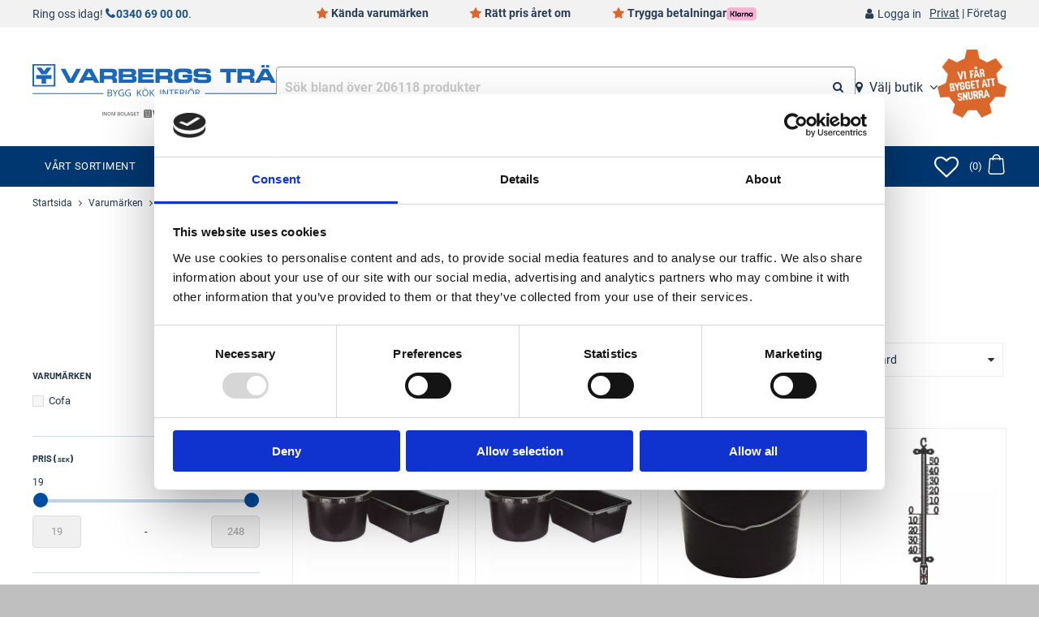

--- FILE ---
content_type: text/html; charset=utf-8
request_url: https://www.varbergstra.se/cofa
body_size: 51979
content:


<!DOCTYPE html>
<!-- Generated: 2026-01-31, 16:14:19 (639054393273752654) -->


<html lang="sv-SE" prefix="og: http://ogp.me/ns#">
    <head>
        <!-- Google tag (gtag.js) -->
<script async src="https://www.googletagmanager.com/gtag/js?id=G-SZFFT7W0V6"></script>
<script>
  window.dataLayer = window.dataLayer || [];
  function gtag(){dataLayer.push(arguments);}
  gtag('js', new Date());

  gtag('config', 'G-SZFFT7W0V6');
</script>
<!-- End Global site tag (gtag.js) - Google Analytics -->

<!-- Google Tag Manager -->
<script>(function(w,d,s,l,i){w[l]=w[l]||[];w[l].push({'gtm.start':
new Date().getTime(),event:'gtm.js'});var f=d.getElementsByTagName(s)[0],
j=d.createElement(s),dl=l!='dataLayer'?'&l='+l:'';j.async=true;j.src=
'https://www.googletagmanager.com/gtm.js?id='+i+dl;f.parentNode.insertBefore(j,f);
})(window,document,'script','dataLayer','GTM-P5MD358Z');</script>
<!-- End Google Tag Manager -->

<!--Start of Tawk.to Script-->
<script type="text/javascript">
var Tawk_API=Tawk_API||{}, Tawk_LoadStart=new Date();
(function(){
var s1=document.createElement("script"),s0=document.getElementsByTagName("script")[0];
s1.async=true;
s1.src='https://embed.tawk.to/653b5896a84dd54dc485bead/1hdnt42p0';
s1.charset='UTF-8';
s1.setAttribute('crossorigin','*');
s0.parentNode.insertBefore(s1,s0);
})();
</script>
<!--End of Tawk.to Script-->

<!--Start of weply-->
<script src="https://app.weply.chat/widget/48beabe71f3c35e1342ad4c788f6b48f" async></script>
<!--End of weply-->


        <title>Cofa - Varbergs Trä</title>

        <link rel="preload" href="/Resources/js/ss.resources-1.js?v=639054393273752654" as="script">
        <link rel="preload" href="/Resources/js/bundle.min.js?v=639054393273752654" as="script">

        <link rel="preload" href="/Resources/css/bundle.min.css?v=639054393273752654" as="style">
        <link rel="preload" href="/Resources/css/custom.css?v=639054393273752654" as="style">
        <script>if (window.location.protocol == 'http:'){ window.location = window.location.href.replace('http:', 'https:')}</script>

        <meta name="revisit-after" content="7 days" />
        <meta name="robots" content="index,follow" />
        <meta name="googlebot" content="index,follow" />

        <meta http-equiv="Content-Type" content="text/html; charset=utf-8" />
        
        <meta name="viewport" content="width=device-width, initial-scale=1, maximum-scale=2, user-scalable=1" />
       <meta name="description" content="" />
        <meta name="keywords" content="" />

        <meta name="author" content="www.varbergstra.se" />
        <meta name="rating" content="General" />
        <meta name="apple-mobile-web-app-title" content="Varbergs Trä" />
    
        <meta property="og:local" content="sv-SE" />
        <meta property="og:type" content="website" />
        <meta property="og:url" content="https://www.varbergstra.se/cofa" />

        <meta property="og:site_name" content="Varbergs Trä" />

    
        
        <link rel="apple-touch-icon" sizes="180x180" href="/resources/img/favicons/apple-touch-icon.png">
        <link rel="icon" type="image/png" sizes="32x32" href="/resources/img/favicons/favicon-32x32.png">
        <link rel="icon" type="image/png" sizes="16x16" href="/resources/img/favicons/favicon-16x16.png">
        
        <link rel="manifest" href="/resources/img/favicons/site.webmanifest">
        
        <link rel="mask-icon" href="/resources/img/favicons/safari-pinned-tab.svg" color="#5bbad5">
        <link rel="shortcut icon" href="/favicon.ico">
        <meta name="msapplication-TileColor" content="#ffffff">
        <meta name="msapplication-config" content="/resources/img/favicons/browserconfig.xml">
        <meta name="theme-color" content="#ffffff">
    

        <link rel="canonical" href="https://www.varbergstra.se/cofa" />

    
    
    

    <link rel="preconnect" href="https://fonts.googleapis.com">
    <link rel="preconnect" href="https://fonts.gstatic.com" crossorigin>    

        
    <script async src="https://cdn.jsdelivr.net/gh/cozmo/jsQR@master/dist/jsQR.min.js"></script>


        <link rel="stylesheet" href="/Resources/css/bundle.min.css?v=639054393273752654" />
        <link rel="stylesheet" href="/Resources/css/custom.css?v=639054393273752654" />

        <script src="/Resources/js/ss.resources-1.js?v=639054393273752654"></script>
        <script src="/Resources/js/bundle.min.js?v=639054393273752654"></script>


        <!-- TrustBox script -->
        <script type="text/javascript" src="//widget.trustpilot.com/bootstrap/v5/tp.widget.bootstrap.min.js" async></script>
        <!-- End TrustBox script -->
    
        <style>.cart-partpayment { display: none !important; }</style>
        <style>.part-payment { display: none !important; }</style>
    
        <script type="text/javascript">
            Core.SiteUrl = 'https://www.varbergstra.se';
            Core.SiteName = 'Varbergs Trä';
            Core.CurrencyName = '<span class="currency">SEK</span>';
            Core.CurrencyNameClean = 'SEK';
            Core.CurrencySign = '{0}';
            Core.PricesIncVAT = true;
        
            Core.ThousandSeparator = ' ';
            Core.DecimalSeparator = ',';
            Core.NumberOfDecimals = '2';
            Core.ForceDecimals = false;
        
            var documentReady = false;
            var timestamp = '639054393273752654';
            var overlay = new Overlay();
            var lazy = new LazyProvider(window, { bottom: 500 });
            var isPostBack = '0' === '1';
            var quickSearchCharlimit = '2';
            var cookieLifeTime = '7';
            var loadExternal = '0' === '0';
            var pageData = {"CategoryID":994,"CategoryHeadline":"Cofa","CategoryPath":"Varumärken/Cofa"};
            var siteData = {
                overStock: { headline: 'Lagersaldo överskridet!', text: "<p style=\"text-align: center;\"><span>Det antalet enheter du lagt i varukorgen finns f&ouml;r n&auml;rvarande inte p&aring; lager.</span><br /><span>Kontakta kundtj&auml;nst f&ouml;r exakt lagersaldo/leveranstid eller f&ouml;r v&auml;gledning till likv&auml;rdig lagerf&ouml;rd produkt.</span><br /><strong>0771 690 690</strong></p>\r\n<h4 style=\"text-align: center;\">&Auml;r det br&aring;dis?</h4>\r\n<p style=\"text-align: center;\">T&auml;nk p&aring; att v&aring;r svenska fabrik tillverkar f&ouml;nster (Villa Classic) inom 3 veckor:</p>\r\n<table style=\"margin-left: auto; margin-right: auto;\" border=\"0\">\r\n<tbody>\r\n<tr>\r\n<td><a href=\"/produkt/fast-fonster/168\">Fast f&ouml;nster</a></td>\r\n<td><a href=\"/produkt/vridfonster/159\">Vridf&ouml;nster</a></td>\r\n<td><a href=\"/produkt/fonsterdorr/175\">F&ouml;nsterd&ouml;rrar</a></td>\r\n</tr>\r\n</tbody>\r\n</table>\r\n<p style=\"text-align: center;\">G&auml;llande d&ouml;rrar finns flera modeller p&aring; fabrikslager f&ouml;r leverans inom 1-2 veckor</p>\r\n<table style=\"margin-left: auto; margin-right: auto;\" border=\"0\">\r\n<tbody>\r\n<tr>\r\n<td><a href=\"/ytterdorr/36#filter=true&amp;filter_attributes=23-72\"><span>Ytterd&ouml;rrar</span></a></td>\r\n<td><a href=\"/innerdorr/37#filter=true&amp;filter_attributes=23-72\"><span>Innerd&ouml;rrar</span></a></td>\r\n</tr>\r\n</tbody>\r\n</table>" },
                sizes: {
                    main: { width: 800, height: 800 },
                    list: { width: 400, height: 400 },
                    thumb: { width: 120, height: 120 }
                },
                general: {
                    'phone': '0340 69 00 00',
                    'phoneCallTime': "Vardagar 06:30 - 17:00\r\nLördagar 9:00 - 12:00\r\nSön- & helgdagar Stängt"
                },
                topCategories: [{"CssClass":"data_product_menu_group","CssClassAddon":"","CssClassCollection":null,"Name":"Vårt sortiment","CategoryID":0,"Url":"","SVGImage":"","Children":[{"CssClass":"","CssClassAddon":" siblings siblings_count_6","CssClassCollection":"","Name":"Hus & Bygg","CategoryID":519,"Url":"/hus-bygg","SVGImage":"<?xml version=\"1.0\" encoding=\"utf-8\"?> <!DOCTYPE svg PUBLIC \"-//W3C//DTD SVG 1.0//EN\" \"http://www.w3.org/TR/2001/REC-SVG-20010904/DTD/svg10.dtd\"> <!-- Uploaded to: SVG Repo, www.svgrepo.com, Generator: SVG Repo Mixer Tools --> <svg version=\"1.0\" id=\"Layer_1\" xmlns=\"http://www.w3.org/2000/svg\" xmlns:xlink=\"http://www.w3.org/1999/xlink\" width=\"800px\" height=\"800px\" viewBox=\"0 0 64 64\" enable-background=\"new 0 0 64 64\" xml:space=\"preserve\"> <g> <rect x=\"16\" y=\"34\" fill=\"#231F20\" width=\"6\" height=\"6\"/> <rect x=\"42\" y=\"34\" fill=\"#231F20\" width=\"6\" height=\"6\"/> <path fill=\"#231F20\" d=\"M63.211,29.789L34.438,1.015c0,0-0.937-1.015-2.43-1.015s-2.376,0.991-2.376,0.991L20,10.604V5 c0-0.553-0.447-1-1-1h-6c-0.553,0-1,0.447-1,1v13.589L0.783,29.783C0.24,30.326,0,31.172,0,32c0,1.656,1.343,3,3,3 c0.828,0,1.662-0.251,2.205-0.794L6,33.411V60c0,2.211,1.789,4,4,4h44c2.211,0,4-1.789,4-4V33.394l0.804,0.804 C59.347,34.739,60.172,35,61,35c1.657,0,3-1.343,3-3C64,31.171,63.754,30.332,63.211,29.789z M24,41c0,0.553-0.447,1-1,1h-8 c-0.553,0-1-0.447-1-1v-8c0-0.553,0.447-1,1-1h8c0.553,0,1,0.447,1,1V41z M38,62.002H26v-15c0-0.553,0.447-1,1-1h10 c0.553,0,1,0.447,1,1V62.002z M50,41c0,0.553-0.447,1-1,1h-8c-0.553,0-1-0.447-1-1v-8c0-0.553,0.447-1,1-1h8c0.553,0,1,0.447,1,1 V41z M61,33c-0.276,0-0.602-0.036-0.782-0.217L32.716,5.281c-0.195-0.195-0.451-0.293-0.707-0.293s-0.512,0.098-0.707,0.293 L3.791,32.793C3.61,32.974,3.276,33,3,33c-0.553,0-1-0.447-1-1c0-0.276,0.016-0.622,0.197-0.803L31.035,2.41 c0,0,0.373-0.41,0.974-0.41s0.982,0.398,0.982,0.398l28.806,28.805C61.978,31.384,62,31.724,62,32C62,32.552,61.553,33,61,33z\"/> </g> </svg>","Children":[{"CssClass":"","CssClassAddon":"","CssClassCollection":"","Name":"Byggmaterial","CategoryID":528,"Url":"/byggmaterial","SVGImage":"<?xml version=\"1.0\" encoding=\"utf-8\"?> <!DOCTYPE svg PUBLIC \"-//W3C//DTD SVG 1.0//EN\" \"http://www.w3.org/TR/2001/REC-SVG-20010904/DTD/svg10.dtd\"> <!-- Uploaded to: SVG Repo, www.svgrepo.com, Generator: SVG Repo Mixer Tools --> <svg version=\"1.0\" id=\"Layer_1\" xmlns=\"http://www.w3.org/2000/svg\" xmlns:xlink=\"http://www.w3.org/1999/xlink\" width=\"800px\" height=\"800px\" viewBox=\"0 0 64 64\" enable-background=\"new 0 0 64 64\" xml:space=\"preserve\"> <g> <rect x=\"16\" y=\"34\" fill=\"#231F20\" width=\"6\" height=\"6\"/> <rect x=\"42\" y=\"34\" fill=\"#231F20\" width=\"6\" height=\"6\"/> <path fill=\"#231F20\" d=\"M63.211,29.789L34.438,1.015c0,0-0.937-1.015-2.43-1.015s-2.376,0.991-2.376,0.991L20,10.604V5 c0-0.553-0.447-1-1-1h-6c-0.553,0-1,0.447-1,1v13.589L0.783,29.783C0.24,30.326,0,31.172,0,32c0,1.656,1.343,3,3,3 c0.828,0,1.662-0.251,2.205-0.794L6,33.411V60c0,2.211,1.789,4,4,4h44c2.211,0,4-1.789,4-4V33.394l0.804,0.804 C59.347,34.739,60.172,35,61,35c1.657,0,3-1.343,3-3C64,31.171,63.754,30.332,63.211,29.789z M24,41c0,0.553-0.447,1-1,1h-8 c-0.553,0-1-0.447-1-1v-8c0-0.553,0.447-1,1-1h8c0.553,0,1,0.447,1,1V41z M38,62.002H26v-15c0-0.553,0.447-1,1-1h10 c0.553,0,1,0.447,1,1V62.002z M50,41c0,0.553-0.447,1-1,1h-8c-0.553,0-1-0.447-1-1v-8c0-0.553,0.447-1,1-1h8c0.553,0,1,0.447,1,1 V41z M61,33c-0.276,0-0.602-0.036-0.782-0.217L32.716,5.281c-0.195-0.195-0.451-0.293-0.707-0.293s-0.512,0.098-0.707,0.293 L3.791,32.793C3.61,32.974,3.276,33,3,33c-0.553,0-1-0.447-1-1c0-0.276,0.016-0.622,0.197-0.803L31.035,2.41 c0,0,0.373-0.41,0.974-0.41s0.982,0.398,0.982,0.398l28.806,28.805C61.978,31.384,62,31.724,62,32C62,32.552,61.553,33,61,33z\"/> </g> </svg>","Children":[{"CssClass":"","CssClassAddon":"","CssClassCollection":"","Name":"Bindemedel & Bruk","CategoryID":545,"Url":"/bindemedel-bruk","SVGImage":"","Children":[],"EntityID":0,"EntityTypeID":0,"LinkUrl":null,"LinkIsExternal":false,"LinkCssClass":null,"AutoUrl":"/bindemedel-bruk","ParentCategoryID":528,"IsProtected":false,"IsSeperator":false,"ShowInMeny":true,"ShowInFooter":false,"ShowAllProductButton":false,"ShowChildrenEarlier":false,"ContentBlockData":[],"TopContentBlocks":[],"SideContentBlocks":[],"Position":10,"ShowRedirectPage":false},{"CssClass":"","CssClassAddon":"","CssClassCollection":"","Name":"Skivmaterial","CategoryID":546,"Url":"/skivmaterial","SVGImage":"","Children":[],"EntityID":0,"EntityTypeID":0,"LinkUrl":null,"LinkIsExternal":false,"LinkCssClass":null,"AutoUrl":"/skivmaterial","ParentCategoryID":528,"IsProtected":false,"IsSeperator":false,"ShowInMeny":true,"ShowInFooter":false,"ShowAllProductButton":false,"ShowChildrenEarlier":false,"ContentBlockData":[],"TopContentBlocks":[],"SideContentBlocks":[],"Position":20,"ShowRedirectPage":false},{"CssClass":"","CssClassAddon":"","CssClassCollection":"","Name":"Isolering","CategoryID":547,"Url":"/isolering","SVGImage":"","Children":[],"EntityID":0,"EntityTypeID":0,"LinkUrl":null,"LinkIsExternal":false,"LinkCssClass":null,"AutoUrl":"/isolering","ParentCategoryID":528,"IsProtected":false,"IsSeperator":false,"ShowInMeny":true,"ShowInFooter":false,"ShowAllProductButton":false,"ShowChildrenEarlier":false,"ContentBlockData":[],"TopContentBlocks":[],"SideContentBlocks":[],"Position":30,"ShowRedirectPage":false},{"CssClass":"","CssClassAddon":"","CssClassCollection":"","Name":"Stål & Plåtprofiler","CategoryID":548,"Url":"/stal-platprofiler","SVGImage":"","Children":[],"EntityID":0,"EntityTypeID":0,"LinkUrl":null,"LinkIsExternal":false,"LinkCssClass":null,"AutoUrl":"/stal-platprofiler","ParentCategoryID":528,"IsProtected":false,"IsSeperator":false,"ShowInMeny":true,"ShowInFooter":false,"ShowAllProductButton":false,"ShowChildrenEarlier":false,"ContentBlockData":[],"TopContentBlocks":[],"SideContentBlocks":[],"Position":40,"ShowRedirectPage":false},{"CssClass":"","CssClassAddon":"","CssClassCollection":"","Name":"Byggnadsblock & Tegel","CategoryID":549,"Url":"/byggnadsblock-tegel","SVGImage":"","Children":[],"EntityID":0,"EntityTypeID":0,"LinkUrl":null,"LinkIsExternal":false,"LinkCssClass":null,"AutoUrl":"/byggnadsblock-tegel","ParentCategoryID":528,"IsProtected":false,"IsSeperator":false,"ShowInMeny":true,"ShowInFooter":false,"ShowAllProductButton":false,"ShowChildrenEarlier":false,"ContentBlockData":[],"TopContentBlocks":[],"SideContentBlocks":[],"Position":50,"ShowRedirectPage":false},{"CssClass":"","CssClassAddon":"","CssClassCollection":"","Name":"Tätskikt","CategoryID":550,"Url":"/tatskikt","SVGImage":"","Children":[],"EntityID":0,"EntityTypeID":0,"LinkUrl":null,"LinkIsExternal":false,"LinkCssClass":null,"AutoUrl":"/tatskikt","ParentCategoryID":528,"IsProtected":false,"IsSeperator":false,"ShowInMeny":true,"ShowInFooter":false,"ShowAllProductButton":false,"ShowChildrenEarlier":false,"ContentBlockData":[],"TopContentBlocks":[],"SideContentBlocks":[],"Position":60,"ShowRedirectPage":false},{"CssClass":"","CssClassAddon":"","CssClassCollection":"","Name":"Lim & Fog","CategoryID":551,"Url":"/lim-fog","SVGImage":"","Children":[],"EntityID":0,"EntityTypeID":0,"LinkUrl":null,"LinkIsExternal":false,"LinkCssClass":null,"AutoUrl":"/lim-fog","ParentCategoryID":528,"IsProtected":false,"IsSeperator":false,"ShowInMeny":true,"ShowInFooter":false,"ShowAllProductButton":false,"ShowChildrenEarlier":false,"ContentBlockData":[],"TopContentBlocks":[],"SideContentBlocks":[],"Position":70,"ShowRedirectPage":false}],"EntityID":0,"EntityTypeID":0,"LinkUrl":null,"LinkIsExternal":false,"LinkCssClass":null,"AutoUrl":"/byggmaterial","ParentCategoryID":519,"IsProtected":false,"IsSeperator":false,"ShowInMeny":true,"ShowInFooter":false,"ShowAllProductButton":false,"ShowChildrenEarlier":false,"ContentBlockData":[],"TopContentBlocks":[],"SideContentBlocks":[],"Position":10,"ShowRedirectPage":false},{"CssClass":"","CssClassAddon":"","CssClassCollection":"","Name":"Träprodukter","CategoryID":529,"Url":"/traprodukter","SVGImage":"<?xml version=\"1.0\" encoding=\"utf-8\"?><!-- Uploaded to: SVG Repo, www.svgrepo.com, Generator: SVG Repo Mixer Tools -->\n<svg width=\"800px\" height=\"800px\" viewBox=\"0 0 512 512\" xmlns=\"http://www.w3.org/2000/svg\"><path fill=\"#000000\" d=\"M268.4 48.99L42.55 335H82.2l75.9-104.2 14.6 10.6-68.3 93.6h27.5l28.2-30.4-1.6 30.4h116.8L470.9 48.99h-50.6l-150 219.91-14.8-10.2L398.6 48.99h-34.9l-47.8 66.51-14.6-10.6 40.2-55.91zM479 69.08L289 346.8v30.7l68.9-100.8 14.8 10.2L289 409.3v32.3l190-292.3v-11.7l-22 5.8 22-33.3zM32.98 353v110h23.83l10.54-38.1L78.48 463h37.62c-2.2-5.7-3.4-11.8-3.4-18.2 0-18.6 10.4-35 25.9-46.3 15.5-11.2 36.2-17.8 58.9-17.8 22.7 0 43.4 6.6 58.9 17.8 5.6 4.1 10.6 8.9 14.6 14.2V353zm164.52 45.7c-19.2 0-36.4 5.7-48.3 14.4-12 8.7-18.5 19.8-18.5 31.7 0 6.4 1.9 12.5 5.5 18.2h16.3c-3.3-4.7-5.4-10.1-5.4-16.1 0-11.2 7.1-20.4 16.5-26.3 9.3-6 21.3-9.2 34.4-9.2 13.1 0 25.1 3.2 34.4 9.2 9.4 5.9 16.5 15.1 16.5 26.3 0 6-2.1 11.4-5.4 16.1h15.3c3.6-5.7 5.5-11.8 5.5-18.2 0-11.9-6.5-23-18.5-31.7-11.9-8.7-29.1-14.4-48.3-14.4zm.5 30.7c-10 0-19 2.7-24.8 6.4-5.8 3.7-8.1 7.6-8.1 11.1s2.3 7.4 8.1 11.1c3.3 2.1 7.6 3.9 12.5 5h24.6c4.9-1.1 9.2-2.9 12.5-5 5.8-3.7 8.1-7.6 8.1-11.1s-2.3-7.4-8.1-11.1c-5.8-3.7-14.8-6.4-24.8-6.4z\"/></svg>","Children":[{"CssClass":"","CssClassAddon":"","CssClassCollection":"","Name":"Ytterpanel","CategoryID":558,"Url":"/ytterpanel","SVGImage":"","Children":[],"EntityID":0,"EntityTypeID":0,"LinkUrl":null,"LinkIsExternal":false,"LinkCssClass":null,"AutoUrl":"/ytterpanel","ParentCategoryID":529,"IsProtected":false,"IsSeperator":false,"ShowInMeny":true,"ShowInFooter":false,"ShowAllProductButton":false,"ShowChildrenEarlier":false,"ContentBlockData":[],"TopContentBlocks":[],"SideContentBlocks":[],"Position":10,"ShowRedirectPage":false},{"CssClass":"","CssClassAddon":"","CssClassCollection":"","Name":"Innerpanel","CategoryID":559,"Url":"/innerpanel","SVGImage":"","Children":[],"EntityID":0,"EntityTypeID":0,"LinkUrl":null,"LinkIsExternal":false,"LinkCssClass":null,"AutoUrl":"/innerpanel","ParentCategoryID":529,"IsProtected":false,"IsSeperator":false,"ShowInMeny":true,"ShowInFooter":false,"ShowAllProductButton":false,"ShowChildrenEarlier":false,"ContentBlockData":[],"TopContentBlocks":[],"SideContentBlocks":[],"Position":20,"ShowRedirectPage":false},{"CssClass":"","CssClassAddon":"","CssClassCollection":"","Name":"Reglar & Virke","CategoryID":560,"Url":"/reglar-virke","SVGImage":"","Children":[],"EntityID":0,"EntityTypeID":0,"LinkUrl":null,"LinkIsExternal":false,"LinkCssClass":null,"AutoUrl":"/reglar-virke","ParentCategoryID":529,"IsProtected":false,"IsSeperator":false,"ShowInMeny":true,"ShowInFooter":false,"ShowAllProductButton":false,"ShowChildrenEarlier":false,"ContentBlockData":[],"TopContentBlocks":[],"SideContentBlocks":[],"Position":30,"ShowRedirectPage":false},{"CssClass":"","CssClassAddon":"","CssClassCollection":"","Name":"Råspont & Läkt","CategoryID":1128,"Url":"/raspont-lakt","SVGImage":"","Children":[],"EntityID":0,"EntityTypeID":0,"LinkUrl":null,"LinkIsExternal":false,"LinkCssClass":null,"AutoUrl":"/raspont-lakt","ParentCategoryID":529,"IsProtected":false,"IsSeperator":false,"ShowInMeny":true,"ShowInFooter":false,"ShowAllProductButton":false,"ShowChildrenEarlier":false,"ContentBlockData":[],"TopContentBlocks":[],"SideContentBlocks":[],"Position":35,"ShowRedirectPage":false},{"CssClass":"","CssClassAddon":"","CssClassCollection":"","Name":"Limträ","CategoryID":561,"Url":"/limtra","SVGImage":"","Children":[],"EntityID":0,"EntityTypeID":0,"LinkUrl":null,"LinkIsExternal":false,"LinkCssClass":null,"AutoUrl":"/limtra","ParentCategoryID":529,"IsProtected":false,"IsSeperator":false,"ShowInMeny":true,"ShowInFooter":false,"ShowAllProductButton":false,"ShowChildrenEarlier":false,"ContentBlockData":[],"TopContentBlocks":[],"SideContentBlocks":[],"Position":40,"ShowRedirectPage":false},{"CssClass":"","CssClassAddon":"","CssClassCollection":"","Name":"Listverk","CategoryID":562,"Url":"/listverk","SVGImage":"","Children":[],"EntityID":0,"EntityTypeID":0,"LinkUrl":null,"LinkIsExternal":false,"LinkCssClass":null,"AutoUrl":"/listverk","ParentCategoryID":529,"IsProtected":false,"IsSeperator":false,"ShowInMeny":true,"ShowInFooter":false,"ShowAllProductButton":false,"ShowChildrenEarlier":false,"ContentBlockData":[],"TopContentBlocks":[],"SideContentBlocks":[],"Position":50,"ShowRedirectPage":false},{"CssClass":"","CssClassAddon":"","CssClassCollection":"","Name":"Trall","CategoryID":563,"Url":"/trall","SVGImage":"","Children":[],"EntityID":0,"EntityTypeID":0,"LinkUrl":null,"LinkIsExternal":false,"LinkCssClass":null,"AutoUrl":"/trall","ParentCategoryID":529,"IsProtected":false,"IsSeperator":false,"ShowInMeny":true,"ShowInFooter":false,"ShowAllProductButton":false,"ShowChildrenEarlier":false,"ContentBlockData":[],"TopContentBlocks":[],"SideContentBlocks":[],"Position":60,"ShowRedirectPage":false},{"CssClass":"","CssClassAddon":"","CssClassCollection":"","Name":"Tryckimpregnerat","CategoryID":564,"Url":"/tryckimpregnerat","SVGImage":"","Children":[],"EntityID":0,"EntityTypeID":0,"LinkUrl":null,"LinkIsExternal":false,"LinkCssClass":null,"AutoUrl":"/tryckimpregnerat","ParentCategoryID":529,"IsProtected":false,"IsSeperator":false,"ShowInMeny":true,"ShowInFooter":false,"ShowAllProductButton":false,"ShowChildrenEarlier":false,"ContentBlockData":[],"TopContentBlocks":[],"SideContentBlocks":[],"Position":70,"ShowRedirectPage":false},{"CssClass":"","CssClassAddon":"","CssClassCollection":"","Name":"Färdiga stommar","CategoryID":1668,"Url":"/fardiga-stommar","SVGImage":"","Children":[],"EntityID":0,"EntityTypeID":0,"LinkUrl":null,"LinkIsExternal":false,"LinkCssClass":null,"AutoUrl":"/fardiga-stommar","ParentCategoryID":529,"IsProtected":false,"IsSeperator":false,"ShowInMeny":true,"ShowInFooter":false,"ShowAllProductButton":false,"ShowChildrenEarlier":false,"ContentBlockData":[],"TopContentBlocks":[],"SideContentBlocks":[],"Position":100,"ShowRedirectPage":false}],"EntityID":0,"EntityTypeID":0,"LinkUrl":null,"LinkIsExternal":false,"LinkCssClass":null,"AutoUrl":"/traprodukter","ParentCategoryID":519,"IsProtected":false,"IsSeperator":false,"ShowInMeny":true,"ShowInFooter":false,"ShowAllProductButton":false,"ShowChildrenEarlier":false,"ContentBlockData":[],"TopContentBlocks":[],"SideContentBlocks":[],"Position":20,"ShowRedirectPage":false},{"CssClass":"","CssClassAddon":"","CssClassCollection":"","Name":"Grund","CategoryID":530,"Url":"/grund","SVGImage":"<?xml version=\"1.0\" encoding=\"utf-8\"?> <!-- Uploaded to: SVG Repo, www.svgrepo.com, Generator: SVG Repo Mixer Tools -->\n<svg fill=\"#000000\" height=\"800px\" width=\"800px\" version=\"1.1\" id=\"Icons\" xmlns=\"http://www.w3.org/2000/svg\" xmlns:xlink=\"http://www.w3.org/1999/xlink\" viewBox=\"0 0 32 32\" xml:space=\"preserve\"> <g> <path d=\"M24.4,23.4c0.9-0.6,1.6-1.4,2.2-2.4H29c0.6,0,1-0.4,1-1s-0.4-1-1-1h-3c-0.4,0-0.7,0.2-0.9,0.6c-0.5,1-1.3,1.8-2.2,2.4 L21,20.2l4.3-6.9c0.2-0.3,0.2-0.7,0-1c-1.4-2.7-3.8-5.3-7-7.3c-0.7-0.4-1.4-0.8-2-1.1L7.5,18c0.6,0.5,1.3,1,2,1.4 c0.3,0.2,0.5,0.3,0.8,0.4l-2.4,2.7C7.3,22.2,6.7,22,6,22c-2.2,0-4,1.8-4,4s1.8,4,4,4s4-1.8,4-4c0-0.3-0.1-0.7-0.1-1h9.7 c1.1,0,2.1-0.2,3.1-0.6l5.7,5.3c0.2,0.2,0.4,0.3,0.7,0.3c0.3,0,0.5-0.1,0.7-0.3c0.4-0.4,0.4-1,0-1.4L24.4,23.4z M6,28 c-1.1,0-2-0.9-2-2s0.9-2,2-2c0.1,0,0.3,0,0.4,0l-1.2,1.3c-0.4,0.4-0.3,1,0.1,1.4C5.5,26.9,5.8,27,6,27c0.3,0,0.5-0.1,0.7-0.3 l1.2-1.3C8,25.6,8,25.8,8,26C8,27.1,7.1,28,6,28z M19.5,23H10l2-2.3c2.4,1.1,4.8,1.7,7,1.7c0,0,0,0,0,0c0.3,0,0.7-0.2,0.8-0.5l0,0 l1,0.9C20.5,22.9,20,23,19.5,23z\"/> <path d=\"M5.9,16.6l8.5-13.5C12.5,2.4,10.6,2,8.8,2c0,0,0,0,0,0C8.4,2,8.1,2.2,7.9,2.5l-5.4,8.6c-0.2,0.3-0.2,0.7,0,1 C3.3,13.7,4.5,15.2,5.9,16.6z\"/> </g> </svg>","Children":[{"CssClass":"","CssClassAddon":"","CssClassCollection":"","Name":"Cellplast","CategoryID":565,"Url":"/cellplast","SVGImage":"","Children":[],"EntityID":0,"EntityTypeID":0,"LinkUrl":null,"LinkIsExternal":false,"LinkCssClass":null,"AutoUrl":"/cellplast","ParentCategoryID":530,"IsProtected":false,"IsSeperator":false,"ShowInMeny":true,"ShowInFooter":false,"ShowAllProductButton":false,"ShowChildrenEarlier":false,"ContentBlockData":[],"TopContentBlocks":[],"SideContentBlocks":[],"Position":10,"ShowRedirectPage":false},{"CssClass":"","CssClassAddon":"","CssClassCollection":"","Name":"Kantelement","CategoryID":566,"Url":"/kantelement","SVGImage":"","Children":[],"EntityID":0,"EntityTypeID":0,"LinkUrl":null,"LinkIsExternal":false,"LinkCssClass":null,"AutoUrl":"/kantelement","ParentCategoryID":530,"IsProtected":false,"IsSeperator":false,"ShowInMeny":true,"ShowInFooter":false,"ShowAllProductButton":false,"ShowChildrenEarlier":false,"ContentBlockData":[],"TopContentBlocks":[],"SideContentBlocks":[],"Position":20,"ShowRedirectPage":false},{"CssClass":"","CssClassAddon":"","CssClassCollection":"","Name":"Armering","CategoryID":567,"Url":"/armering","SVGImage":"","Children":[],"EntityID":0,"EntityTypeID":0,"LinkUrl":null,"LinkIsExternal":false,"LinkCssClass":null,"AutoUrl":"/armering","ParentCategoryID":530,"IsProtected":false,"IsSeperator":false,"ShowInMeny":true,"ShowInFooter":false,"ShowAllProductButton":false,"ShowChildrenEarlier":false,"ContentBlockData":[],"TopContentBlocks":[],"SideContentBlocks":[],"Position":30,"ShowRedirectPage":false},{"CssClass":"","CssClassAddon":"","CssClassCollection":"","Name":"Plintar & Gjutformar","CategoryID":568,"Url":"/plintar-gjutformar","SVGImage":"","Children":[],"EntityID":0,"EntityTypeID":0,"LinkUrl":null,"LinkIsExternal":false,"LinkCssClass":null,"AutoUrl":"/plintar-gjutformar","ParentCategoryID":530,"IsProtected":false,"IsSeperator":false,"ShowInMeny":true,"ShowInFooter":false,"ShowAllProductButton":false,"ShowChildrenEarlier":false,"ContentBlockData":[],"TopContentBlocks":[],"SideContentBlocks":[],"Position":40,"ShowRedirectPage":false},{"CssClass":"","CssClassAddon":"","CssClassCollection":"","Name":"Dränering & Markrör","CategoryID":569,"Url":"/dranering-markror","SVGImage":"","Children":[],"EntityID":0,"EntityTypeID":0,"LinkUrl":null,"LinkIsExternal":false,"LinkCssClass":null,"AutoUrl":"/dranering-markror","ParentCategoryID":530,"IsProtected":false,"IsSeperator":false,"ShowInMeny":true,"ShowInFooter":false,"ShowAllProductButton":false,"ShowChildrenEarlier":false,"ContentBlockData":[],"TopContentBlocks":[],"SideContentBlocks":[],"Position":50,"ShowRedirectPage":false},{"CssClass":"","CssClassAddon":"","CssClassCollection":"","Name":"Tillbehör","CategoryID":570,"Url":"/tillbehor-grund","SVGImage":"","Children":[],"EntityID":0,"EntityTypeID":0,"LinkUrl":null,"LinkIsExternal":false,"LinkCssClass":null,"AutoUrl":"/tillbehor-grund","ParentCategoryID":530,"IsProtected":false,"IsSeperator":false,"ShowInMeny":true,"ShowInFooter":false,"ShowAllProductButton":false,"ShowChildrenEarlier":false,"ContentBlockData":[],"TopContentBlocks":[],"SideContentBlocks":[],"Position":60,"ShowRedirectPage":false}],"EntityID":0,"EntityTypeID":0,"LinkUrl":null,"LinkIsExternal":false,"LinkCssClass":null,"AutoUrl":"/grund","ParentCategoryID":519,"IsProtected":false,"IsSeperator":false,"ShowInMeny":true,"ShowInFooter":false,"ShowAllProductButton":false,"ShowChildrenEarlier":false,"ContentBlockData":[],"TopContentBlocks":[],"SideContentBlocks":[],"Position":30,"ShowRedirectPage":false},{"CssClass":"","CssClassAddon":"","CssClassCollection":"","Name":"Tak","CategoryID":531,"Url":"/tak","SVGImage":"<?xml version=\"1.0\" encoding=\"iso-8859-1\"?> <!-- Uploaded to: SVG Repo, www.svgrepo.com, Generator: SVG Repo Mixer Tools --> <svg fill=\"#000000\" height=\"800px\" width=\"800px\" version=\"1.1\" id=\"Layer_1\" xmlns=\"http://www.w3.org/2000/svg\" xmlns:xlink=\"http://www.w3.org/1999/xlink\" viewBox=\"0 0 512.001 512.001\" xml:space=\"preserve\"> <g> <g> <path d=\"M511.702,427.936l-43.886-263.314c-1.764-10.581-10.917-18.335-21.644-18.335H409.6v-45.161 c8.517-3.015,14.629-11.118,14.629-20.667c0-12.118-9.825-21.943-21.943-21.943h-14.629h-87.771h-14.629 c-12.118,0-21.943,9.825-21.943,21.943c0,9.549,6.112,17.652,14.629,20.667v45.161H65.829c-10.727,0-19.88,7.755-21.644,18.335 L0.299,427.936c-1.061,6.362,0.733,12.869,4.902,17.791c4.169,4.921,10.293,7.759,16.742,7.759h468.114 c6.45,0,12.573-2.838,16.742-7.759C510.97,440.805,512.762,434.298,511.702,427.936z M321.829,102.4h43.886v43.886h-43.886V102.4z M84.417,190.172h215.469h87.771h39.926l7.314,43.886H77.103L84.417,190.172z M69.789,277.943h372.423l7.314,43.886H62.475 L69.789,277.943z M47.846,409.6l7.314-43.886h401.68l7.314,43.886H47.846z\"/> </g> </g> </svg>","Children":[{"CssClass":"","CssClassAddon":"","CssClassCollection":"","Name":"Takpannor","CategoryID":552,"Url":"/takpannor","SVGImage":"","Children":[],"EntityID":0,"EntityTypeID":0,"LinkUrl":null,"LinkIsExternal":false,"LinkCssClass":null,"AutoUrl":"/takpannor","ParentCategoryID":531,"IsProtected":false,"IsSeperator":false,"ShowInMeny":true,"ShowInFooter":false,"ShowAllProductButton":false,"ShowChildrenEarlier":false,"ContentBlockData":[],"TopContentBlocks":[],"SideContentBlocks":[],"Position":10,"ShowRedirectPage":false},{"CssClass":"","CssClassAddon":"","CssClassCollection":"","Name":"Papp & Shingel","CategoryID":1129,"Url":"/papp-shingel","SVGImage":"","Children":[],"EntityID":0,"EntityTypeID":0,"LinkUrl":null,"LinkIsExternal":false,"LinkCssClass":null,"AutoUrl":"/papp-shingel","ParentCategoryID":531,"IsProtected":false,"IsSeperator":false,"ShowInMeny":true,"ShowInFooter":false,"ShowAllProductButton":false,"ShowChildrenEarlier":false,"ContentBlockData":[],"TopContentBlocks":[],"SideContentBlocks":[],"Position":15,"ShowRedirectPage":false},{"CssClass":"","CssClassAddon":"","CssClassCollection":"","Name":"Plasttak & Plåttak","CategoryID":556,"Url":"/plasttak-plattak","SVGImage":"","Children":[],"EntityID":0,"EntityTypeID":0,"LinkUrl":null,"LinkIsExternal":false,"LinkCssClass":null,"AutoUrl":"/plasttak-plattak","ParentCategoryID":531,"IsProtected":false,"IsSeperator":false,"ShowInMeny":true,"ShowInFooter":false,"ShowAllProductButton":false,"ShowChildrenEarlier":false,"ContentBlockData":[],"TopContentBlocks":[],"SideContentBlocks":[],"Position":19,"ShowRedirectPage":false},{"CssClass":"","CssClassAddon":"","CssClassCollection":"","Name":"Innertak","CategoryID":555,"Url":"/innertak","SVGImage":"","Children":[],"EntityID":0,"EntityTypeID":0,"LinkUrl":null,"LinkIsExternal":false,"LinkCssClass":null,"AutoUrl":"/innertak","ParentCategoryID":531,"IsProtected":false,"IsSeperator":false,"ShowInMeny":true,"ShowInFooter":false,"ShowAllProductButton":false,"ShowChildrenEarlier":false,"ContentBlockData":[],"TopContentBlocks":[],"SideContentBlocks":[],"Position":40,"ShowRedirectPage":false},{"CssClass":"","CssClassAddon":"","CssClassCollection":"","Name":"Takavvattning","CategoryID":553,"Url":"/takavvattning","SVGImage":"","Children":[],"EntityID":0,"EntityTypeID":0,"LinkUrl":null,"LinkIsExternal":false,"LinkCssClass":null,"AutoUrl":"/takavvattning","ParentCategoryID":531,"IsProtected":false,"IsSeperator":false,"ShowInMeny":true,"ShowInFooter":false,"ShowAllProductButton":false,"ShowChildrenEarlier":false,"ContentBlockData":[],"TopContentBlocks":[],"SideContentBlocks":[],"Position":40,"ShowRedirectPage":false},{"CssClass":"","CssClassAddon":"","CssClassCollection":"","Name":"Tillbehör","CategoryID":557,"Url":"/tillbehor","SVGImage":"","Children":[],"EntityID":0,"EntityTypeID":0,"LinkUrl":null,"LinkIsExternal":false,"LinkCssClass":null,"AutoUrl":"/tillbehor","ParentCategoryID":531,"IsProtected":false,"IsSeperator":false,"ShowInMeny":true,"ShowInFooter":false,"ShowAllProductButton":false,"ShowChildrenEarlier":false,"ContentBlockData":[],"TopContentBlocks":[],"SideContentBlocks":[],"Position":60,"ShowRedirectPage":false}],"EntityID":0,"EntityTypeID":0,"LinkUrl":null,"LinkIsExternal":false,"LinkCssClass":null,"AutoUrl":"/tak","ParentCategoryID":519,"IsProtected":false,"IsSeperator":false,"ShowInMeny":true,"ShowInFooter":false,"ShowAllProductButton":false,"ShowChildrenEarlier":false,"ContentBlockData":[],"TopContentBlocks":[],"SideContentBlocks":[],"Position":40,"ShowRedirectPage":false},{"CssClass":"","CssClassAddon":"","CssClassCollection":"","Name":"Infästning","CategoryID":532,"Url":"/infastning","SVGImage":"<?xml version=\"1.0\" encoding=\"utf-8\"?><!-- Uploaded to: SVG Repo, www.svgrepo.com, Generator: SVG Repo Mixer Tools -->\n<svg width=\"800px\" height=\"800px\" viewBox=\"0 0 512 512\" xmlns=\"http://www.w3.org/2000/svg\"><path fill=\"#000000\" d=\"M259.2 20.25c-24.2.16-49.4 5.94-73 16.17-26.5 40.57-38.4 73.68-30.9 118.98-26.9-15.8-43.1-31.6-48.5-58.83-8.74 11.03-16 22.83-21.41 35.13-14.06 32-15.85 67.5 1.15 104.1L368.2 77.3c-22.6-34.19-53.9-51.23-88.5-55.81-4.7-.62-9.4-1-14.2-1.16-2.1-.1-4.2-.1-6.3-.1zm67.6 101.85l-40.9 23-61.5 93.9-41.3 60.6 15.4 10.6 22-32.3c8.3 12.2 16.8 24.2 25.7 36.1l86.7-120.9c-7.9-14.7-16.2-29.2-24.9-43.5zm-76.1 42.8l-74.4 41.8c7.1 12.6 14.6 25.1 22.4 37.6zm108.2 22.4L239.3 355.5l15.2 10.8 15.4-21.6c11 13.6 22.4 26.9 34.1 39.9l69.4-103.7c-6.7-17.2-14.1-34.2-22-50.9l22.7-31.9zm37.3 93.7l-14.6 21.6s-.1-.1-.1-.2l-24.9 37.3-61.3 90.8 15.4 10.4 19.4-28.7c8 8.2 16.2 16.2 24.6 23.9l47.5-66.9c-3.9-14.9-8.3-29.8-13.1-44.5l22.5-33.3zm26.3 93.1L408.2 394c-.1-.3-.1-.5-.2-.8l-39.4 55.5.1.1-13.5 18.8 15.2 11 12.6-17.5c12.9 10.8 26.2 21 39.6 30.7-1.8-24.3-4.9-48.6-9.3-72.7l24.4-34z\"/></svg>","Children":[{"CssClass":"","CssClassAddon":"","CssClassCollection":"","Name":"Spik & Skruv","CategoryID":571,"Url":"/spik-skruv","SVGImage":"","Children":[],"EntityID":0,"EntityTypeID":0,"LinkUrl":null,"LinkIsExternal":false,"LinkCssClass":null,"AutoUrl":"/spik-skruv","ParentCategoryID":532,"IsProtected":false,"IsSeperator":false,"ShowInMeny":true,"ShowInFooter":false,"ShowAllProductButton":false,"ShowChildrenEarlier":false,"ContentBlockData":[],"TopContentBlocks":[],"SideContentBlocks":[],"Position":10,"ShowRedirectPage":false},{"CssClass":"","CssClassAddon":"","CssClassCollection":"","Name":"Karminfästning","CategoryID":572,"Url":"/karminfastning","SVGImage":"","Children":[],"EntityID":0,"EntityTypeID":0,"LinkUrl":null,"LinkIsExternal":false,"LinkCssClass":null,"AutoUrl":"/karminfastning","ParentCategoryID":532,"IsProtected":false,"IsSeperator":false,"ShowInMeny":true,"ShowInFooter":false,"ShowAllProductButton":false,"ShowChildrenEarlier":false,"ContentBlockData":[],"TopContentBlocks":[],"SideContentBlocks":[],"Position":20,"ShowRedirectPage":false},{"CssClass":"","CssClassAddon":"","CssClassCollection":"","Name":"Byggbeslag","CategoryID":573,"Url":"/byggbeslag","SVGImage":"","Children":[],"EntityID":0,"EntityTypeID":0,"LinkUrl":null,"LinkIsExternal":false,"LinkCssClass":null,"AutoUrl":"/byggbeslag","ParentCategoryID":532,"IsProtected":false,"IsSeperator":false,"ShowInMeny":true,"ShowInFooter":false,"ShowAllProductButton":false,"ShowChildrenEarlier":false,"ContentBlockData":[],"TopContentBlocks":[],"SideContentBlocks":[],"Position":30,"ShowRedirectPage":false},{"CssClass":"","CssClassAddon":"","CssClassCollection":"","Name":"Plugg, Expander & Nitar","CategoryID":574,"Url":"/plugg-expander-nitar","SVGImage":"","Children":[],"EntityID":0,"EntityTypeID":0,"LinkUrl":null,"LinkIsExternal":false,"LinkCssClass":null,"AutoUrl":"/plugg-expander-nitar","ParentCategoryID":532,"IsProtected":false,"IsSeperator":false,"ShowInMeny":true,"ShowInFooter":false,"ShowAllProductButton":false,"ShowChildrenEarlier":false,"ContentBlockData":[],"TopContentBlocks":[],"SideContentBlocks":[],"Position":40,"ShowRedirectPage":false},{"CssClass":"","CssClassAddon":"","CssClassCollection":"","Name":"Bult, Mutter & Brickor","CategoryID":575,"Url":"/bult-mutter-brickor","SVGImage":"","Children":[],"EntityID":0,"EntityTypeID":0,"LinkUrl":null,"LinkIsExternal":false,"LinkCssClass":null,"AutoUrl":"/bult-mutter-brickor","ParentCategoryID":532,"IsProtected":false,"IsSeperator":false,"ShowInMeny":true,"ShowInFooter":false,"ShowAllProductButton":false,"ShowChildrenEarlier":false,"ContentBlockData":[],"TopContentBlocks":[],"SideContentBlocks":[],"Position":50,"ShowRedirectPage":false}],"EntityID":0,"EntityTypeID":0,"LinkUrl":null,"LinkIsExternal":false,"LinkCssClass":null,"AutoUrl":"/infastning","ParentCategoryID":519,"IsProtected":false,"IsSeperator":false,"ShowInMeny":true,"ShowInFooter":false,"ShowAllProductButton":false,"ShowChildrenEarlier":false,"ContentBlockData":[],"TopContentBlocks":[],"SideContentBlocks":[],"Position":50,"ShowRedirectPage":false},{"CssClass":"","CssClassAddon":"","CssClassCollection":"","Name":"Övrigt","CategoryID":533,"Url":"/ovrigt-byggmaterial","SVGImage":"<?xml version=\"1.0\" encoding=\"utf-8\"?> <!DOCTYPE svg PUBLIC \"-//W3C//DTD SVG 1.1//EN\" \"http://www.w3.org/Graphics/SVG/1.1/DTD/svg11.dtd\"> <!-- Uploaded to: SVG Repo, www.svgrepo.com, Generator: SVG Repo Mixer Tools --> <svg height=\"800px\" width=\"800px\" version=\"1.1\" id=\"_x32_\" xmlns=\"http://www.w3.org/2000/svg\" xmlns:xlink=\"http://www.w3.org/1999/xlink\" viewBox=\"0 0 512 512\"  xml:space=\"preserve\"> <style type=\"text/css\"> .st0{fill:#000000;} </style> <g> <path class=\"st0\" d=\"M315.664,0L193.969,32.069v98.468l-86.38,20.729v98.477l-86.381,20.73v117.37L196.337,512l6.388-1.532 l288.068-71.995V124.166L315.664,0z M188.487,470.942L50.17,372.883v-68.175l138.317,98.799V470.942z M201.627,386.197 L66.192,289.462l58.411-14.02l135.436,96.746L201.627,386.197z M274.868,356.078l-138.317-98.799v-71.778l138.317,98.8V356.078z M288.008,266.992l-135.436-96.746l58.402-14.01l135.446,96.754L288.008,266.992z M361.248,236.881l-138.317-98.8V66.296 l138.317,98.808V236.881z M374.388,147.803L238.943,51.057l70.699-19.833l136.193,96.572L374.388,147.803z\"/> </g> </svg>","Children":[{"CssClass":"","CssClassAddon":"","CssClassCollection":"","Name":"Bleck & Plåtar","CategoryID":554,"Url":"/bleck-platar","SVGImage":"","Children":[],"EntityID":0,"EntityTypeID":0,"LinkUrl":null,"LinkIsExternal":false,"LinkCssClass":null,"AutoUrl":"/bleck-platar","ParentCategoryID":533,"IsProtected":false,"IsSeperator":false,"ShowInMeny":true,"ShowInFooter":false,"ShowAllProductButton":false,"ShowChildrenEarlier":false,"ContentBlockData":[],"TopContentBlocks":[],"SideContentBlocks":[],"Position":0,"ShowRedirectPage":false},{"CssClass":"","CssClassAddon":"","CssClassCollection":"","Name":"Hakar & Öglor","CategoryID":1146,"Url":"/hakar-oglor","SVGImage":"","Children":[],"EntityID":0,"EntityTypeID":0,"LinkUrl":null,"LinkIsExternal":false,"LinkCssClass":null,"AutoUrl":"/hakar-oglor","ParentCategoryID":533,"IsProtected":false,"IsSeperator":false,"ShowInMeny":true,"ShowInFooter":false,"ShowAllProductButton":false,"ShowChildrenEarlier":false,"ContentBlockData":[],"TopContentBlocks":[],"SideContentBlocks":[],"Position":5,"ShowRedirectPage":false},{"CssClass":"","CssClassAddon":"","CssClassCollection":"","Name":"Träskydd","CategoryID":577,"Url":"/traskydd","SVGImage":"","Children":[],"EntityID":0,"EntityTypeID":0,"LinkUrl":null,"LinkIsExternal":false,"LinkCssClass":null,"AutoUrl":"/traskydd","ParentCategoryID":533,"IsProtected":false,"IsSeperator":false,"ShowInMeny":true,"ShowInFooter":false,"ShowAllProductButton":false,"ShowChildrenEarlier":false,"ContentBlockData":[],"TopContentBlocks":[],"SideContentBlocks":[],"Position":10,"ShowRedirectPage":false},{"CssClass":"","CssClassAddon":"","CssClassCollection":"","Name":"Papp-produkter","CategoryID":578,"Url":"/pappprodukter","SVGImage":"","Children":[],"EntityID":0,"EntityTypeID":0,"LinkUrl":null,"LinkIsExternal":false,"LinkCssClass":null,"AutoUrl":"/pappprodukter","ParentCategoryID":533,"IsProtected":false,"IsSeperator":false,"ShowInMeny":true,"ShowInFooter":false,"ShowAllProductButton":false,"ShowChildrenEarlier":false,"ContentBlockData":[],"TopContentBlocks":[],"SideContentBlocks":[],"Position":30,"ShowRedirectPage":false},{"CssClass":"","CssClassAddon":"","CssClassCollection":"","Name":"Luckor & Vindstrappor","CategoryID":579,"Url":"/luckor-vindstrappor","SVGImage":"","Children":[],"EntityID":0,"EntityTypeID":0,"LinkUrl":null,"LinkIsExternal":false,"LinkCssClass":null,"AutoUrl":"/luckor-vindstrappor","ParentCategoryID":533,"IsProtected":false,"IsSeperator":false,"ShowInMeny":true,"ShowInFooter":false,"ShowAllProductButton":false,"ShowChildrenEarlier":false,"ContentBlockData":[],"TopContentBlocks":[],"SideContentBlocks":[],"Position":40,"ShowRedirectPage":false}],"EntityID":0,"EntityTypeID":0,"LinkUrl":null,"LinkIsExternal":false,"LinkCssClass":null,"AutoUrl":"/ovrigt-byggmaterial","ParentCategoryID":519,"IsProtected":false,"IsSeperator":false,"ShowInMeny":true,"ShowInFooter":false,"ShowAllProductButton":false,"ShowChildrenEarlier":false,"ContentBlockData":[],"TopContentBlocks":[],"SideContentBlocks":[],"Position":60,"ShowRedirectPage":false}],"EntityID":0,"EntityTypeID":0,"LinkUrl":null,"LinkIsExternal":false,"LinkCssClass":null,"AutoUrl":"/hus-bygg","ParentCategoryID":1,"IsProtected":false,"IsSeperator":true,"ShowInMeny":true,"ShowInFooter":false,"ShowAllProductButton":false,"ShowChildrenEarlier":false,"ContentBlockData":[],"TopContentBlocks":[],"SideContentBlocks":[],"Position":10,"ShowRedirectPage":false},{"CssClass":"","CssClassAddon":" siblings siblings_count_4","CssClassCollection":"","Name":"Maskiner & Verktyg","CategoryID":520,"Url":"/maskiner-verktyg","SVGImage":"<?xml version=\"1.0\" encoding=\"iso-8859-1\"?> <!-- Uploaded to: SVG Repo, www.svgrepo.com, Generator: SVG Repo Mixer Tools --> <svg fill=\"#000000\" height=\"800px\" width=\"800px\" version=\"1.1\" id=\"Layer_1\" xmlns=\"http://www.w3.org/2000/svg\" xmlns:xlink=\"http://www.w3.org/1999/xlink\" viewBox=\"0 0 504.446 504.446\" xml:space=\"preserve\"> <g transform=\"translate(1 1)\"> <g> <g> <path d=\"M435.459,108.534h-50.361c-5.036,0-8.393,3.357-8.393,8.393c0,5.036,3.357,8.393,8.393,8.393h50.361 c5.036,0,8.393-3.357,8.393-8.393C443.852,111.892,440.495,108.534,435.459,108.534z\"/> <path d=\"M435.459,142.108h-50.361c-5.036,0-8.393,3.357-8.393,8.393s3.357,8.393,8.393,8.393h50.361 c5.036,0,8.393-3.357,8.393-8.393S440.495,142.108,435.459,142.108z\"/> <path d=\"M495.052,174.843l-8.393-74.702c-0.839-14.269-11.751-25.18-26.02-25.18H208.836c0-5.036-3.357-8.393-8.393-8.393 h-33.574c-5.036,0-8.393,3.357-8.393,8.393v25.18h-33.574c-18.466,0-33.574,15.108-33.574,33.574v8.393H7.393 c-5.036,0-8.393,3.357-8.393,8.393s3.357,8.393,8.393,8.393h83.934v8.393c0,18.466,15.108,33.574,33.574,33.574h33.574v49.521 h-16.787c-3.357,0-5.875,1.679-7.554,4.197c-0.839,2.518-1.679,5.875,0,8.393l15.948,31.895V408.18l-7.554,15.108 c-1.679,2.518-1.679,5.875,0,8.393c1.679,2.518,5.036,4.197,7.554,4.197h67.148c3.357,0,6.715-1.679,7.554-4.197 c0.839-2.518,1.679-5.875,0-8.393l-7.554-15.108V294.869l15.948-31.895c1.679-2.518,1.679-5.875,0-8.393 c-1.679-2.518-5.036-4.197-7.554-4.197h-16.787v-34.167c9.099,9.97,21.229,17.327,35.253,20.738 c41.589,9.786,84.763,10.062,126.443,0.832l14.567,49.528c1.679,3.357,5.036,5.875,8.393,5.875h16.787v57.915 c0,9.233-3.357,17.626-10.072,24.341l-3.357,3.357c-7.554,7.554-11.751,17.626-11.751,28.538v5.036 c0,12.59,10.911,23.502,23.502,23.502h68.826c14.269,0,25.18-10.911,25.18-25.18l0.839-109.954L495.052,174.843z M124.902,184.075c-9.233,0-16.787-7.554-16.787-16.787v-33.574c0-9.233,7.554-16.787,16.787-16.787h33.574v67.148H124.902z M201.282,414.056l2.518,5.036h-40.289l2.518-5.036c0.839-0.839,0.839-1.679,0.839-3.357V293.19c0-1.679,0-2.518-0.839-3.357 l-10.911-21.823h11.751h33.574h11.751l-10.911,21.823c-0.839,0.839-0.839,1.679-0.839,3.357v117.508 C200.443,412.377,201.282,413.216,201.282,414.056z M192.049,250.384h-16.787v-57.915v-83.934v-25.18h15.948v87.292 c0,3.621,0.295,7.173,0.839,10.643V250.384z M400.207,276.403l-12.526-42.587l22.598-5.255v47.843H400.207z M477.426,419.092 H408.6c-3.357,0-6.715-3.357-6.715-6.715v-5.036c0-6.715,2.518-12.59,6.715-16.787l3.357-3.357 c9.233-9.233,15.108-22.662,15.108-36.092V217.649c0-2.518-1.679-5.036-3.357-6.715c-0.692-0.346-1.385-0.689-2.077-0.976 c-1.564-0.984-3.518-1.356-5.477-0.703l-41.967,10.072c-0.049,0.025-0.105,0.057-0.156,0.083l-3.202,0.757 c-40.289,9.233-82.256,9.233-122.544,0c-23.502-5.036-39.449-26.02-39.449-49.521V91.748h251.803 c4.197,0,8.393,4.197,8.393,9.233v0.839l8.393,74.702l8.393,125.062v33.574h-25.18c-5.036,0-8.393,3.357-8.393,8.393 c0,5.036,3.357,8.393,8.393,8.393h25.18v16.787h-25.18c-5.036,0-8.393,3.357-8.393,8.393c0,5.036,3.357,8.393,8.393,8.393h25.18 v25.18C485.82,415.734,482.462,419.092,477.426,419.092z\"/> <path d=\"M242.41,108.534c-5.036,0-8.393,3.357-8.393,8.393v67.148c0,5.036,3.357,8.393,8.393,8.393h67.148 c5.036,0,8.393-3.357,8.393-8.393C317.951,146.305,280.18,108.534,242.41,108.534z M250.803,175.682v-49.521 c22.662,4.197,45.325,26.859,49.521,49.521H250.803z\"/> </g> </g> </g> </svg>","Children":[{"CssClass":"","CssClassAddon":"","CssClassCollection":"","Name":"Elverktyg","CategoryID":534,"Url":"/elverktyg","SVGImage":"<?xml version=\"1.0\" encoding=\"iso-8859-1\"?> <!-- Uploaded to: SVG Repo, www.svgrepo.com, Generator: SVG Repo Mixer Tools --> <svg fill=\"#000000\" height=\"800px\" width=\"800px\" version=\"1.1\" id=\"Layer_1\" xmlns=\"http://www.w3.org/2000/svg\" xmlns:xlink=\"http://www.w3.org/1999/xlink\" viewBox=\"0 0 504.446 504.446\" xml:space=\"preserve\"> <g transform=\"translate(1 1)\"> <g> <g> <path d=\"M435.459,108.534h-50.361c-5.036,0-8.393,3.357-8.393,8.393c0,5.036,3.357,8.393,8.393,8.393h50.361 c5.036,0,8.393-3.357,8.393-8.393C443.852,111.892,440.495,108.534,435.459,108.534z\"/> <path d=\"M435.459,142.108h-50.361c-5.036,0-8.393,3.357-8.393,8.393s3.357,8.393,8.393,8.393h50.361 c5.036,0,8.393-3.357,8.393-8.393S440.495,142.108,435.459,142.108z\"/> <path d=\"M495.052,174.843l-8.393-74.702c-0.839-14.269-11.751-25.18-26.02-25.18H208.836c0-5.036-3.357-8.393-8.393-8.393 h-33.574c-5.036,0-8.393,3.357-8.393,8.393v25.18h-33.574c-18.466,0-33.574,15.108-33.574,33.574v8.393H7.393 c-5.036,0-8.393,3.357-8.393,8.393s3.357,8.393,8.393,8.393h83.934v8.393c0,18.466,15.108,33.574,33.574,33.574h33.574v49.521 h-16.787c-3.357,0-5.875,1.679-7.554,4.197c-0.839,2.518-1.679,5.875,0,8.393l15.948,31.895V408.18l-7.554,15.108 c-1.679,2.518-1.679,5.875,0,8.393c1.679,2.518,5.036,4.197,7.554,4.197h67.148c3.357,0,6.715-1.679,7.554-4.197 c0.839-2.518,1.679-5.875,0-8.393l-7.554-15.108V294.869l15.948-31.895c1.679-2.518,1.679-5.875,0-8.393 c-1.679-2.518-5.036-4.197-7.554-4.197h-16.787v-34.167c9.099,9.97,21.229,17.327,35.253,20.738 c41.589,9.786,84.763,10.062,126.443,0.832l14.567,49.528c1.679,3.357,5.036,5.875,8.393,5.875h16.787v57.915 c0,9.233-3.357,17.626-10.072,24.341l-3.357,3.357c-7.554,7.554-11.751,17.626-11.751,28.538v5.036 c0,12.59,10.911,23.502,23.502,23.502h68.826c14.269,0,25.18-10.911,25.18-25.18l0.839-109.954L495.052,174.843z M124.902,184.075c-9.233,0-16.787-7.554-16.787-16.787v-33.574c0-9.233,7.554-16.787,16.787-16.787h33.574v67.148H124.902z M201.282,414.056l2.518,5.036h-40.289l2.518-5.036c0.839-0.839,0.839-1.679,0.839-3.357V293.19c0-1.679,0-2.518-0.839-3.357 l-10.911-21.823h11.751h33.574h11.751l-10.911,21.823c-0.839,0.839-0.839,1.679-0.839,3.357v117.508 C200.443,412.377,201.282,413.216,201.282,414.056z M192.049,250.384h-16.787v-57.915v-83.934v-25.18h15.948v87.292 c0,3.621,0.295,7.173,0.839,10.643V250.384z M400.207,276.403l-12.526-42.587l22.598-5.255v47.843H400.207z M477.426,419.092 H408.6c-3.357,0-6.715-3.357-6.715-6.715v-5.036c0-6.715,2.518-12.59,6.715-16.787l3.357-3.357 c9.233-9.233,15.108-22.662,15.108-36.092V217.649c0-2.518-1.679-5.036-3.357-6.715c-0.692-0.346-1.385-0.689-2.077-0.976 c-1.564-0.984-3.518-1.356-5.477-0.703l-41.967,10.072c-0.049,0.025-0.105,0.057-0.156,0.083l-3.202,0.757 c-40.289,9.233-82.256,9.233-122.544,0c-23.502-5.036-39.449-26.02-39.449-49.521V91.748h251.803 c4.197,0,8.393,4.197,8.393,9.233v0.839l8.393,74.702l8.393,125.062v33.574h-25.18c-5.036,0-8.393,3.357-8.393,8.393 c0,5.036,3.357,8.393,8.393,8.393h25.18v16.787h-25.18c-5.036,0-8.393,3.357-8.393,8.393c0,5.036,3.357,8.393,8.393,8.393h25.18 v25.18C485.82,415.734,482.462,419.092,477.426,419.092z\"/> <path d=\"M242.41,108.534c-5.036,0-8.393,3.357-8.393,8.393v67.148c0,5.036,3.357,8.393,8.393,8.393h67.148 c5.036,0,8.393-3.357,8.393-8.393C317.951,146.305,280.18,108.534,242.41,108.534z M250.803,175.682v-49.521 c22.662,4.197,45.325,26.859,49.521,49.521H250.803z\"/> </g> </g> </g> </svg>","Children":[{"CssClass":"","CssClassAddon":"","CssClassCollection":"","Name":"Skruvdragare & Borrmaskiner","CategoryID":580,"Url":"/skruvdragare-borrmaskiner","SVGImage":"","Children":[],"EntityID":0,"EntityTypeID":0,"LinkUrl":null,"LinkIsExternal":false,"LinkCssClass":null,"AutoUrl":"/skruvdragare-borrmaskiner","ParentCategoryID":534,"IsProtected":false,"IsSeperator":false,"ShowInMeny":true,"ShowInFooter":false,"ShowAllProductButton":false,"ShowChildrenEarlier":false,"ContentBlockData":[],"TopContentBlocks":[],"SideContentBlocks":[],"Position":10,"ShowRedirectPage":false},{"CssClass":"","CssClassAddon":"","CssClassCollection":"","Name":"Borrhammare & Slagborr","CategoryID":581,"Url":"/borrhammare-slagborr","SVGImage":"","Children":[],"EntityID":0,"EntityTypeID":0,"LinkUrl":null,"LinkIsExternal":false,"LinkCssClass":null,"AutoUrl":"/borrhammare-slagborr","ParentCategoryID":534,"IsProtected":false,"IsSeperator":false,"ShowInMeny":true,"ShowInFooter":false,"ShowAllProductButton":false,"ShowChildrenEarlier":false,"ContentBlockData":[],"TopContentBlocks":[],"SideContentBlocks":[],"Position":20,"ShowRedirectPage":false},{"CssClass":"","CssClassAddon":"","CssClassCollection":"","Name":"Sågar & Fräsar","CategoryID":582,"Url":"/sagar-frasar","SVGImage":"","Children":[],"EntityID":0,"EntityTypeID":0,"LinkUrl":null,"LinkIsExternal":false,"LinkCssClass":null,"AutoUrl":"/sagar-frasar","ParentCategoryID":534,"IsProtected":false,"IsSeperator":false,"ShowInMeny":true,"ShowInFooter":false,"ShowAllProductButton":false,"ShowChildrenEarlier":false,"ContentBlockData":[],"TopContentBlocks":[],"SideContentBlocks":[],"Position":30,"ShowRedirectPage":false},{"CssClass":"","CssClassAddon":"","CssClassCollection":"","Name":"Slipa, Polera & Hyvla","CategoryID":583,"Url":"/slipa-polera-hyvla","SVGImage":"","Children":[],"EntityID":0,"EntityTypeID":0,"LinkUrl":null,"LinkIsExternal":false,"LinkCssClass":null,"AutoUrl":"/slipa-polera-hyvla","ParentCategoryID":534,"IsProtected":false,"IsSeperator":false,"ShowInMeny":true,"ShowInFooter":false,"ShowAllProductButton":false,"ShowChildrenEarlier":false,"ContentBlockData":[],"TopContentBlocks":[],"SideContentBlocks":[],"Position":40,"ShowRedirectPage":false},{"CssClass":"","CssClassAddon":"","CssClassCollection":"","Name":"Bult & Spikverktyg","CategoryID":584,"Url":"/bult-spikverktyg","SVGImage":"","Children":[],"EntityID":0,"EntityTypeID":0,"LinkUrl":null,"LinkIsExternal":false,"LinkCssClass":null,"AutoUrl":"/bult-spikverktyg","ParentCategoryID":534,"IsProtected":false,"IsSeperator":false,"ShowInMeny":true,"ShowInFooter":false,"ShowAllProductButton":false,"ShowChildrenEarlier":false,"ContentBlockData":[],"TopContentBlocks":[],"SideContentBlocks":[],"Position":50,"ShowRedirectPage":false},{"CssClass":"","CssClassAddon":"","CssClassCollection":"","Name":"Städmaskiner","CategoryID":585,"Url":"/stadmaskiner","SVGImage":"","Children":[],"EntityID":0,"EntityTypeID":0,"LinkUrl":null,"LinkIsExternal":false,"LinkCssClass":null,"AutoUrl":"/stadmaskiner","ParentCategoryID":534,"IsProtected":false,"IsSeperator":false,"ShowInMeny":true,"ShowInFooter":false,"ShowAllProductButton":false,"ShowChildrenEarlier":false,"ContentBlockData":[],"TopContentBlocks":[],"SideContentBlocks":[],"Position":60,"ShowRedirectPage":false},{"CssClass":"","CssClassAddon":"","CssClassCollection":"","Name":"Övriga elverktyg","CategoryID":588,"Url":"/ovriga-elverktyg","SVGImage":"","Children":[],"EntityID":0,"EntityTypeID":0,"LinkUrl":null,"LinkIsExternal":false,"LinkCssClass":null,"AutoUrl":"/ovriga-elverktyg","ParentCategoryID":534,"IsProtected":false,"IsSeperator":false,"ShowInMeny":true,"ShowInFooter":false,"ShowAllProductButton":false,"ShowChildrenEarlier":false,"ContentBlockData":[],"TopContentBlocks":[],"SideContentBlocks":[],"Position":90,"ShowRedirectPage":false},{"CssClass":"","CssClassAddon":"","CssClassCollection":"","Name":"Batteri & Laddare","CategoryID":589,"Url":"/batteri-laddare","SVGImage":"","Children":[],"EntityID":0,"EntityTypeID":0,"LinkUrl":null,"LinkIsExternal":false,"LinkCssClass":null,"AutoUrl":"/batteri-laddare","ParentCategoryID":534,"IsProtected":false,"IsSeperator":false,"ShowInMeny":true,"ShowInFooter":false,"ShowAllProductButton":false,"ShowChildrenEarlier":false,"ContentBlockData":[],"TopContentBlocks":[],"SideContentBlocks":[],"Position":100,"ShowRedirectPage":false}],"EntityID":0,"EntityTypeID":0,"LinkUrl":null,"LinkIsExternal":false,"LinkCssClass":null,"AutoUrl":"/elverktyg","ParentCategoryID":520,"IsProtected":false,"IsSeperator":false,"ShowInMeny":true,"ShowInFooter":false,"ShowAllProductButton":false,"ShowChildrenEarlier":false,"ContentBlockData":[],"TopContentBlocks":[],"SideContentBlocks":[],"Position":10,"ShowRedirectPage":false},{"CssClass":"","CssClassAddon":"","CssClassCollection":"","Name":"Handverktyg","CategoryID":535,"Url":"/handverktyg","SVGImage":"<?xml version=\"1.0\" encoding=\"utf-8\"?> <!-- Uploaded to: SVG Repo, www.svgrepo.com, Generator: SVG Repo Mixer Tools --> <svg fill=\"#000000\" width=\"800px\" height=\"800px\" viewBox=\"0 0 32 32\" version=\"1.1\" xmlns=\"http://www.w3.org/2000/svg\"> <title>tools</title> <path d=\"M27.783 7.936c0.959 2.313 0.502 5.074-1.379 6.955-2.071 2.071-5.201 2.395-7.634 1.022l-1.759 1.921 1.255 1.26 0.75-0.75c0.383-0.384 1.005-0.384 1.388 0l6.082 6.144c0.384 0.383 0.384 1.005 0 1.388l-2.776 2.776c-0.383 0.384-1.005 0.384-1.388 0l-6.082-6.144c-0.384-0.383-0.384-1.005 0-1.388l0.685-0.685-1.196-1.199-8.411 9.189c-0.767 0.767-2.010 0.767-2.776 0l-0.694-0.694c-0.767-0.767-0.767-2.010 0-2.776l9.582-8.025-6.364-6.381-2.010-0.001-2.326-3.74 1.872-1.875 3.825 2.341 0.025 1.968 6.438 6.463 1.873-1.568c-1.831-2.496-1.64-6.012 0.616-8.268 1.872-1.872 4.618-2.337 6.925-1.396l-4.124 4.067 3.471 3.471 4.132-4.075zM6.15 25.934c-0.383-0.383-1.004-0.383-1.388 0-0.384 0.384-0.384 1.005 0 1.389 0.384 0.383 1.005 0.383 1.388 0 0.384-0.385 0.384-1.006 0-1.389z\"></path> </svg>","Children":[{"CssClass":"","CssClassAddon":"","CssClassCollection":"","Name":"Såg, Fil & Slip","CategoryID":590,"Url":"/sag-fil-slip","SVGImage":"","Children":[],"EntityID":0,"EntityTypeID":0,"LinkUrl":null,"LinkIsExternal":false,"LinkCssClass":null,"AutoUrl":"/sag-fil-slip","ParentCategoryID":535,"IsProtected":false,"IsSeperator":false,"ShowInMeny":true,"ShowInFooter":false,"ShowAllProductButton":false,"ShowChildrenEarlier":false,"ContentBlockData":[],"TopContentBlocks":[],"SideContentBlocks":[],"Position":10,"ShowRedirectPage":false},{"CssClass":"","CssClassAddon":"","CssClassCollection":"","Name":"Skruvmejslar & Fästverktyg","CategoryID":591,"Url":"/skruvmejslar-fastverktyg","SVGImage":"","Children":[],"EntityID":0,"EntityTypeID":0,"LinkUrl":null,"LinkIsExternal":false,"LinkCssClass":null,"AutoUrl":"/skruvmejslar-fastverktyg","ParentCategoryID":535,"IsProtected":false,"IsSeperator":false,"ShowInMeny":true,"ShowInFooter":false,"ShowAllProductButton":false,"ShowChildrenEarlier":false,"ContentBlockData":[],"TopContentBlocks":[],"SideContentBlocks":[],"Position":20,"ShowRedirectPage":false},{"CssClass":"","CssClassAddon":"","CssClassCollection":"","Name":"Bult & Mutterverktyg","CategoryID":592,"Url":"/bult-mutterverktyg","SVGImage":"","Children":[],"EntityID":0,"EntityTypeID":0,"LinkUrl":null,"LinkIsExternal":false,"LinkCssClass":null,"AutoUrl":"/bult-mutterverktyg","ParentCategoryID":535,"IsProtected":false,"IsSeperator":false,"ShowInMeny":true,"ShowInFooter":false,"ShowAllProductButton":false,"ShowChildrenEarlier":false,"ContentBlockData":[],"TopContentBlocks":[],"SideContentBlocks":[],"Position":30,"ShowRedirectPage":false},{"CssClass":"","CssClassAddon":"","CssClassCollection":"","Name":"Mäta & Märka","CategoryID":536,"Url":"/mata-marka","SVGImage":"","Children":[],"EntityID":0,"EntityTypeID":0,"LinkUrl":null,"LinkIsExternal":false,"LinkCssClass":null,"AutoUrl":"/mata-marka","ParentCategoryID":535,"IsProtected":false,"IsSeperator":false,"ShowInMeny":true,"ShowInFooter":false,"ShowAllProductButton":false,"ShowChildrenEarlier":false,"ContentBlockData":[],"TopContentBlocks":[],"SideContentBlocks":[],"Position":30,"ShowRedirectPage":false},{"CssClass":"","CssClassAddon":"","CssClassCollection":"","Name":"Kniv & Hugg","CategoryID":593,"Url":"/kniv-hugg","SVGImage":"","Children":[],"EntityID":0,"EntityTypeID":0,"LinkUrl":null,"LinkIsExternal":false,"LinkCssClass":null,"AutoUrl":"/kniv-hugg","ParentCategoryID":535,"IsProtected":false,"IsSeperator":false,"ShowInMeny":true,"ShowInFooter":false,"ShowAllProductButton":false,"ShowChildrenEarlier":false,"ContentBlockData":[],"TopContentBlocks":[],"SideContentBlocks":[],"Position":40,"ShowRedirectPage":false},{"CssClass":"","CssClassAddon":"","CssClassCollection":"","Name":"Tänger & Saxar","CategoryID":594,"Url":"/tanger-saxar","SVGImage":"","Children":[],"EntityID":0,"EntityTypeID":0,"LinkUrl":null,"LinkIsExternal":false,"LinkCssClass":null,"AutoUrl":"/tanger-saxar","ParentCategoryID":535,"IsProtected":false,"IsSeperator":false,"ShowInMeny":true,"ShowInFooter":false,"ShowAllProductButton":false,"ShowChildrenEarlier":false,"ContentBlockData":[],"TopContentBlocks":[],"SideContentBlocks":[],"Position":50,"ShowRedirectPage":false},{"CssClass":"","CssClassAddon":"","CssClassCollection":"","Name":"Hammare, Bryt & Spänn","CategoryID":595,"Url":"/hammare-bryt-spann","SVGImage":"","Children":[],"EntityID":0,"EntityTypeID":0,"LinkUrl":null,"LinkIsExternal":false,"LinkCssClass":null,"AutoUrl":"/hammare-bryt-spann","ParentCategoryID":535,"IsProtected":false,"IsSeperator":false,"ShowInMeny":true,"ShowInFooter":false,"ShowAllProductButton":false,"ShowChildrenEarlier":false,"ContentBlockData":[],"TopContentBlocks":[],"SideContentBlocks":[],"Position":60,"ShowRedirectPage":false},{"CssClass":"","CssClassAddon":"","CssClassCollection":"","Name":"Mur-, Puts- & Plattsättning","CategoryID":596,"Url":"/mur-puts-plattsattning","SVGImage":"","Children":[],"EntityID":0,"EntityTypeID":0,"LinkUrl":null,"LinkIsExternal":false,"LinkCssClass":null,"AutoUrl":"/mur-puts-plattsattning","ParentCategoryID":535,"IsProtected":false,"IsSeperator":false,"ShowInMeny":true,"ShowInFooter":false,"ShowAllProductButton":false,"ShowChildrenEarlier":false,"ContentBlockData":[],"TopContentBlocks":[],"SideContentBlocks":[],"Position":70,"ShowRedirectPage":false},{"CssClass":"","CssClassAddon":"","CssClassCollection":"","Name":"Övriga handverktyg","CategoryID":599,"Url":"/ovriga-handverktyg","SVGImage":"","Children":[],"EntityID":0,"EntityTypeID":0,"LinkUrl":null,"LinkIsExternal":false,"LinkCssClass":null,"AutoUrl":"/ovriga-handverktyg","ParentCategoryID":535,"IsProtected":false,"IsSeperator":false,"ShowInMeny":true,"ShowInFooter":false,"ShowAllProductButton":false,"ShowChildrenEarlier":false,"ContentBlockData":[],"TopContentBlocks":[],"SideContentBlocks":[],"Position":100,"ShowRedirectPage":false}],"EntityID":0,"EntityTypeID":0,"LinkUrl":null,"LinkIsExternal":false,"LinkCssClass":null,"AutoUrl":"/handverktyg","ParentCategoryID":520,"IsProtected":false,"IsSeperator":false,"ShowInMeny":true,"ShowInFooter":false,"ShowAllProductButton":false,"ShowChildrenEarlier":false,"ContentBlockData":[],"TopContentBlocks":[],"SideContentBlocks":[],"Position":20,"ShowRedirectPage":false},{"CssClass":"","CssClassAddon":"","CssClassCollection":"","Name":"Övriga maskiner & verktyg","CategoryID":537,"Url":"/ovriga-maskiner-verktyg","SVGImage":"<?xml version=\"1.0\" encoding=\"utf-8\"?><!-- Uploaded to: SVG Repo, www.svgrepo.com, Generator: SVG Repo Mixer Tools --> <svg fill=\"#000000\" width=\"800px\" height=\"800px\" viewBox=\"0 0 50 50\" xmlns=\"http://www.w3.org/2000/svg\" xmlns:xlink=\"http://www.w3.org/1999/xlink\"><path d=\"M44 3C43.066406 3 42.285156 3.636719 42.0625 4.5L11.4375 12.84375C11.429688 12.839844 11.414063 12.847656 11.40625 12.84375C10.734375 12.320313 9.917969 12 9 12C7.148438 12 5.601563 13.28125 5.15625 15L2 15C0.90625 15 0 15.90625 0 17L0 45C0 46.09375 0.90625 47 2 47L48 47C49.09375 47 50 46.09375 50 45L50 17C50 15.90625 49.09375 15 48 15L12.84375 15C12.804688 14.847656 12.742188 14.707031 12.6875 14.5625L42.59375 6.40625C42.957031 6.769531 43.449219 7 44 7C45.105469 7 46 6.105469 46 5C46 3.894531 45.105469 3 44 3 Z M 9 14C9.746094 14 10.375 14.402344 10.71875 15L7.28125 15C7.625 14.402344 8.253906 14 9 14 Z M 2 17L48 17L48 45L2 45 Z M 34 20C30.070313 20 26.632813 22.074219 24.6875 25.1875C24.683594 25.191406 24.660156 25.183594 24.65625 25.1875C24.441406 25.355469 24.308594 25.605469 24.28125 25.875C24.269531 25.90625 24.257813 25.9375 24.25 25.96875C23.53125 27.363281 23.09375 28.933594 23.03125 30.59375C23.03125 30.605469 23.03125 30.613281 23.03125 30.625C22.949219 30.835938 22.9375 31.066406 23 31.28125C23.007813 31.3125 23.019531 31.34375 23.03125 31.375C23.085938 33.011719 23.523438 34.554688 24.21875 35.9375C24.222656 35.945313 24.214844 35.960938 24.21875 35.96875C24.199219 36.359375 24.40625 36.722656 24.75 36.90625C24.761719 36.90625 24.769531 36.90625 24.78125 36.90625C26.734375 39.953125 30.117188 42 34 42C39.972656 42 44.816406 37.210938 44.96875 31.28125C44.980469 31.261719 44.992188 31.238281 45 31.21875C45 31.207031 45 31.199219 45 31.1875C45.007813 31.125 45.007813 31.0625 45 31C45 30.957031 45 30.917969 45 30.875C44.996094 30.8125 44.984375 30.75 44.96875 30.6875C44.800781 24.769531 39.960938 20 34 20 Z M 34 22C36.671875 22 39.042969 23.164063 40.6875 25L27.3125 25C28.957031 23.164063 31.332031 22 34 22 Z M 9 23C7.894531 23 7 23.894531 7 25C7 26.105469 7.894531 27 9 27C10.105469 27 11 26.105469 11 25C11 23.894531 10.105469 23 9 23 Z M 25.96875 27L42.03125 27C42.496094 27.929688 42.851563 28.917969 42.96875 30L25.03125 30C25.148438 28.917969 25.503906 27.929688 25.96875 27 Z M 9 30C7.894531 30 7 30.894531 7 32C7 33.105469 7.894531 34 9 34C10.105469 34 11 33.105469 11 32C11 30.894531 10.105469 30 9 30 Z M 25.03125 32L42.96875 32C42.851563 33.070313 42.550781 34.078125 42.09375 35L25.9375 35C25.480469 34.078125 25.148438 33.070313 25.03125 32 Z M 27.25 37L40.75 37C39.097656 38.84375 36.683594 40 34 40C31.320313 40 28.902344 38.84375 27.25 37Z\"/></svg>","Children":[{"CssClass":"","CssClassAddon":"","CssClassCollection":"","Name":"Belysning, Ljud & Radio","CategoryID":609,"Url":"/belysning-ljud-radio","SVGImage":"","Children":[],"EntityID":0,"EntityTypeID":0,"LinkUrl":null,"LinkIsExternal":false,"LinkCssClass":null,"AutoUrl":"/belysning-ljud-radio","ParentCategoryID":537,"IsProtected":false,"IsSeperator":false,"ShowInMeny":true,"ShowInFooter":false,"ShowAllProductButton":false,"ShowChildrenEarlier":false,"ContentBlockData":[],"TopContentBlocks":[],"SideContentBlocks":[],"Position":10,"ShowRedirectPage":false},{"CssClass":"","CssClassAddon":"","CssClassCollection":"","Name":"Pneumatik","CategoryID":610,"Url":"/pneumatik","SVGImage":"","Children":[],"EntityID":0,"EntityTypeID":0,"LinkUrl":null,"LinkIsExternal":false,"LinkCssClass":null,"AutoUrl":"/pneumatik","ParentCategoryID":537,"IsProtected":false,"IsSeperator":false,"ShowInMeny":true,"ShowInFooter":false,"ShowAllProductButton":false,"ShowChildrenEarlier":false,"ContentBlockData":[],"TopContentBlocks":[],"SideContentBlocks":[],"Position":20,"ShowRedirectPage":false},{"CssClass":"","CssClassAddon":"","CssClassCollection":"","Name":"Kompressor","CategoryID":611,"Url":"/kompressor","SVGImage":"","Children":[],"EntityID":0,"EntityTypeID":0,"LinkUrl":null,"LinkIsExternal":false,"LinkCssClass":null,"AutoUrl":"/kompressor","ParentCategoryID":537,"IsProtected":false,"IsSeperator":false,"ShowInMeny":true,"ShowInFooter":false,"ShowAllProductButton":false,"ShowChildrenEarlier":false,"ContentBlockData":[],"TopContentBlocks":[],"SideContentBlocks":[],"Position":30,"ShowRedirectPage":false},{"CssClass":"","CssClassAddon":"","CssClassCollection":"","Name":"Fritidsutrustning","CategoryID":615,"Url":"/fritidsutrustning","SVGImage":"","Children":[],"EntityID":0,"EntityTypeID":0,"LinkUrl":null,"LinkIsExternal":false,"LinkCssClass":null,"AutoUrl":"/fritidsutrustning","ParentCategoryID":537,"IsProtected":false,"IsSeperator":false,"ShowInMeny":true,"ShowInFooter":false,"ShowAllProductButton":false,"ShowChildrenEarlier":false,"ContentBlockData":[],"TopContentBlocks":[],"SideContentBlocks":[],"Position":70,"ShowRedirectPage":false}],"EntityID":0,"EntityTypeID":0,"LinkUrl":null,"LinkIsExternal":false,"LinkCssClass":null,"AutoUrl":"/ovriga-maskiner-verktyg","ParentCategoryID":520,"IsProtected":false,"IsSeperator":false,"ShowInMeny":true,"ShowInFooter":false,"ShowAllProductButton":false,"ShowChildrenEarlier":false,"ContentBlockData":[],"TopContentBlocks":[],"SideContentBlocks":[],"Position":40,"ShowRedirectPage":false},{"CssClass":"","CssClassAddon":"","CssClassCollection":"","Name":"Maskintillbehör","CategoryID":538,"Url":"/maskintillbehor","SVGImage":"<?xml version=\"1.0\" encoding=\"utf-8\"?><!-- Uploaded to: SVG Repo, www.svgrepo.com, Generator: SVG Repo Mixer Tools -->\n<svg version=\"1.1\" id=\"Uploaded to svgrepo.com\" xmlns=\"http://www.w3.org/2000/svg\" xmlns:xlink=\"http://www.w3.org/1999/xlink\" width=\"800px\" height=\"800px\" viewBox=\"0 0 32 32\" xml:space=\"preserve\"> <style type=\"text/css\"> .blueprint_een{fill:#111918;} .st0{fill:#0B1719;} </style> <path class=\"blueprint_een\" d=\"M31.695,4.777c-0.255-0.767-0.854-1.346-1.592-1.587l0.825-1.767 c0.145-0.31,0.121-0.672-0.062-0.96S30.364,0,30.023,0h-28c-0.342,0-0.66,0.174-0.844,0.463c-0.184,0.288-0.207,0.65-0.062,0.96 l1.579,3.384C2.068,5.02,1.561,5.463,1.265,6.056C0.967,6.653,0.918,7.331,1.129,7.963c0.34,1.023,1.294,1.711,2.372,1.711 c0.27,0,0.536-0.043,0.791-0.129l0.532-0.177l0.699,1.499c-1.237,0.476-1.896,1.852-1.473,3.122C4.392,15.013,5.345,15.7,6.423,15.7 c0.27,0,0.536-0.043,0.791-0.129l0.437-0.146l0.703,1.506c-1.178,0.507-1.793,1.846-1.381,3.085c0.341,1.023,1.294,1.71,2.372,1.71 c0.27,0,0.536-0.043,0.791-0.129l0.342-0.114l0.707,1.514c-1.119,0.536-1.692,1.837-1.291,3.044c0.34,1.023,1.294,1.711,2.372,1.711 c0.27,0,0.536-0.043,0.791-0.129l0.248-0.083l1.812,3.882C15.28,31.775,15.634,32,16.023,32c0.389,0,0.742-0.225,0.906-0.577 l2.812-6.027l2.277-0.759c1.307-0.436,2.017-1.854,1.581-3.161c-0.225-0.676-0.717-1.206-1.335-1.487l1.346-2.883l2.455-0.819 c0.634-0.211,1.147-0.656,1.446-1.254c0.298-0.597,0.347-1.275,0.136-1.907c-0.239-0.721-0.783-1.276-1.462-1.541l1.293-2.769 l2.636-0.878C31.421,7.502,32.131,6.084,31.695,4.777z M20.64,2.002L3.699,7.649C3.649,7.666,3.596,7.674,3.543,7.674 c-0.179,0-0.395-0.106-0.474-0.342C3.012,7.161,3.061,7.019,3.096,6.95C3.13,6.881,3.214,6.757,3.384,6.7L17.483,2L20.64,2.002z M29.207,5.092c0.052-0.017,0.106-0.026,0.159-0.026c0.179,0,0.394,0.106,0.473,0.342c0.087,0.262-0.055,0.545-0.316,0.632 L6.621,13.674C6.57,13.692,6.518,13.7,6.465,13.7c-0.179,0-0.395-0.106-0.474-0.342c-0.087-0.262,0.055-0.545,0.316-0.632 L29.207,5.092z M25.159,13.441c0.052-0.017,0.106-0.026,0.159-0.026c0.179,0,0.394,0.105,0.473,0.342 c0.087,0.262-0.054,0.546-0.316,0.633L9.543,19.701c-0.051,0.017-0.104,0.026-0.157,0.026c-0.179,0-0.396-0.106-0.474-0.342 c-0.042-0.127-0.033-0.263,0.027-0.383c0.034-0.069,0.118-0.193,0.289-0.25L25.159,13.441z M12.422,25.727 c-0.051,0.017-0.104,0.026-0.157,0.026c-0.179,0-0.395-0.106-0.474-0.342c-0.087-0.262,0.055-0.545,0.316-0.632l8.964-2.987 c0.051-0.017,0.104-0.026,0.157-0.026c0.179,0,0.395,0.106,0.473,0.343c0.087,0.262-0.055,0.545-0.316,0.632L12.422,25.727z M19.468,21.271l-5.95,1.983l-1.55-3.307l9.605-3.202L19.468,21.271z M23.336,12.995l-12.638,4.213l-1.557-3.319l16.302-5.434 L23.336,12.995z M27.19,4.71L7.877,11.148L6.315,7.831L23.807,2h4.645L27.19,4.71z M14.321,2L5.05,5.09L3.593,2H14.321z M16.023,28.635l-1.234-2.643l2.921-0.973L16.023,28.635z\"/> </svg>","Children":[{"CssClass":"","CssClassAddon":"","CssClassCollection":"","Name":"Borr & Bits","CategoryID":616,"Url":"/borr-bits","SVGImage":"","Children":[],"EntityID":0,"EntityTypeID":0,"LinkUrl":null,"LinkIsExternal":false,"LinkCssClass":null,"AutoUrl":"/borr-bits","ParentCategoryID":538,"IsProtected":false,"IsSeperator":false,"ShowInMeny":true,"ShowInFooter":false,"ShowAllProductButton":false,"ShowChildrenEarlier":false,"ContentBlockData":[],"TopContentBlocks":[],"SideContentBlocks":[],"Position":10,"ShowRedirectPage":false},{"CssClass":"","CssClassAddon":"","CssClassCollection":"","Name":"Sågblad & Klingor","CategoryID":617,"Url":"/sagblad-klingor","SVGImage":"","Children":[],"EntityID":0,"EntityTypeID":0,"LinkUrl":null,"LinkIsExternal":false,"LinkCssClass":null,"AutoUrl":"/sagblad-klingor","ParentCategoryID":538,"IsProtected":false,"IsSeperator":false,"ShowInMeny":true,"ShowInFooter":false,"ShowAllProductButton":false,"ShowChildrenEarlier":false,"ContentBlockData":[],"TopContentBlocks":[],"SideContentBlocks":[],"Position":20,"ShowRedirectPage":false},{"CssClass":"","CssClassAddon":"","CssClassCollection":"","Name":"Frästillbehör","CategoryID":619,"Url":"/frastillbehor","SVGImage":"","Children":[],"EntityID":0,"EntityTypeID":0,"LinkUrl":null,"LinkIsExternal":false,"LinkCssClass":null,"AutoUrl":"/frastillbehor","ParentCategoryID":538,"IsProtected":false,"IsSeperator":false,"ShowInMeny":true,"ShowInFooter":false,"ShowAllProductButton":false,"ShowChildrenEarlier":false,"ContentBlockData":[],"TopContentBlocks":[],"SideContentBlocks":[],"Position":40,"ShowRedirectPage":false},{"CssClass":"","CssClassAddon":"","CssClassCollection":"","Name":"Chuckar","CategoryID":620,"Url":"/chuckar","SVGImage":"","Children":[],"EntityID":0,"EntityTypeID":0,"LinkUrl":null,"LinkIsExternal":false,"LinkCssClass":null,"AutoUrl":"/chuckar","ParentCategoryID":538,"IsProtected":false,"IsSeperator":false,"ShowInMeny":true,"ShowInFooter":false,"ShowAllProductButton":false,"ShowChildrenEarlier":false,"ContentBlockData":[],"TopContentBlocks":[],"SideContentBlocks":[],"Position":50,"ShowRedirectPage":false},{"CssClass":"","CssClassAddon":"","CssClassCollection":"","Name":"Polera & Slipa","CategoryID":621,"Url":"/polera-slipa","SVGImage":"","Children":[],"EntityID":0,"EntityTypeID":0,"LinkUrl":null,"LinkIsExternal":false,"LinkCssClass":null,"AutoUrl":"/polera-slipa","ParentCategoryID":538,"IsProtected":false,"IsSeperator":false,"ShowInMeny":true,"ShowInFooter":false,"ShowAllProductButton":false,"ShowChildrenEarlier":false,"ContentBlockData":[],"TopContentBlocks":[],"SideContentBlocks":[],"Position":60,"ShowRedirectPage":false},{"CssClass":"","CssClassAddon":"","CssClassCollection":"","Name":"Övriga verktygstillbehör","CategoryID":622,"Url":"/ovriga-verktygstillbehor","SVGImage":"","Children":[],"EntityID":0,"EntityTypeID":0,"LinkUrl":null,"LinkIsExternal":false,"LinkCssClass":null,"AutoUrl":"/ovriga-verktygstillbehor","ParentCategoryID":538,"IsProtected":false,"IsSeperator":false,"ShowInMeny":true,"ShowInFooter":false,"ShowAllProductButton":false,"ShowChildrenEarlier":false,"ContentBlockData":[],"TopContentBlocks":[],"SideContentBlocks":[],"Position":70,"ShowRedirectPage":false}],"EntityID":0,"EntityTypeID":0,"LinkUrl":null,"LinkIsExternal":false,"LinkCssClass":null,"AutoUrl":"/maskintillbehor","ParentCategoryID":520,"IsProtected":false,"IsSeperator":false,"ShowInMeny":true,"ShowInFooter":false,"ShowAllProductButton":false,"ShowChildrenEarlier":false,"ContentBlockData":[],"TopContentBlocks":[],"SideContentBlocks":[],"Position":50,"ShowRedirectPage":false}],"EntityID":0,"EntityTypeID":0,"LinkUrl":null,"LinkIsExternal":false,"LinkCssClass":null,"AutoUrl":"/maskiner-verktyg","ParentCategoryID":1,"IsProtected":false,"IsSeperator":false,"ShowInMeny":true,"ShowInFooter":false,"ShowAllProductButton":false,"ShowChildrenEarlier":false,"ContentBlockData":[],"TopContentBlocks":[],"SideContentBlocks":[],"Position":20,"ShowRedirectPage":false},{"CssClass":"","CssClassAddon":" siblings siblings_count_6","CssClassCollection":"","Name":"Fönster & Dörrar","CategoryID":521,"Url":"/fonster-dorrar","SVGImage":"<?xml version=\"1.0\" encoding=\"iso-8859-1\"?> <!-- Uploaded to: SVG Repo, www.svgrepo.com, Generator: SVG Repo Mixer Tools --> <svg fill=\"#000000\" height=\"800px\" width=\"800px\" version=\"1.1\" id=\"Layer_1\" xmlns=\"http://www.w3.org/2000/svg\" xmlns:xlink=\"http://www.w3.org/1999/xlink\" viewBox=\"0 0 512 512\" xml:space=\"preserve\"> <g> <g> <path d=\"M490.667,448H480V10.667C480,4.8,475.2,0,469.333,0H42.667C36.8,0,32,4.8,32,10.667V448H21.333 c-5.867,0-10.667,4.8-10.667,10.667v42.667c0,5.867,4.8,10.667,10.667,10.667h469.333c5.867,0,10.667-4.8,10.667-10.667v-42.667 C501.333,452.8,496.533,448,490.667,448z M53.333,21.333h405.333V448h-21.333V53.333c0-5.867-4.8-10.667-10.667-10.667H85.333 c-5.867,0-10.667,4.8-10.667,10.667V448H53.333V21.333z M266.667,245.333V64H416v181.333H266.667z M416,266.667V448H266.667 V266.667H416z M96,245.333V64h149.333v181.333H96z M245.333,266.667V448H96V266.667H245.333z M480,490.667H32v-21.333h448V490.667 z\"/> </g> </g> </svg>","Children":[{"CssClass":"","CssClassAddon":"","CssClassCollection":"","Name":"VillaFönster","CategoryID":539,"Url":"/villafonster","SVGImage":"<?xml version=\"1.0\" encoding=\"iso-8859-1\"?> <!-- Uploaded to: SVG Repo, www.svgrepo.com, Generator: SVG Repo Mixer Tools --> <svg fill=\"#000000\" height=\"800px\" width=\"800px\" version=\"1.1\" id=\"Layer_1\" xmlns=\"http://www.w3.org/2000/svg\" xmlns:xlink=\"http://www.w3.org/1999/xlink\" viewBox=\"0 0 512 512\" xml:space=\"preserve\"> <g> <g> <path d=\"M490.667,448H480V10.667C480,4.8,475.2,0,469.333,0H42.667C36.8,0,32,4.8,32,10.667V448H21.333 c-5.867,0-10.667,4.8-10.667,10.667v42.667c0,5.867,4.8,10.667,10.667,10.667h469.333c5.867,0,10.667-4.8,10.667-10.667v-42.667 C501.333,452.8,496.533,448,490.667,448z M53.333,21.333h405.333V448h-21.333V53.333c0-5.867-4.8-10.667-10.667-10.667H85.333 c-5.867,0-10.667,4.8-10.667,10.667V448H53.333V21.333z M266.667,245.333V64H416v181.333H266.667z M416,266.667V448H266.667 V266.667H416z M96,245.333V64h149.333v181.333H96z M245.333,266.667V448H96V266.667H245.333z M480,490.667H32v-21.333h448V490.667 z\"/> </g> </g> </svg>","Children":[{"CssClass":"","CssClassAddon":"","CssClassCollection":"","Name":"Fasta Fönster","CategoryID":623,"Url":"/fasta-fonster","SVGImage":"","Children":[],"EntityID":49,"EntityTypeID":7,"LinkUrl":"/Redirect.aspx?url=aAB0AHQAcABzADoALwAvAHcAdwB3AC4AdgBpAGwAbABhAGYAbwBuAHMAdABlAHIALgBzAGUALwBmAGEAcwB0AC0AZgBvAG4AcwB0AGUAcgA=&hash=ea22be9cb15023f38d37530c20c762c9cb54b446dff8b66c3f036910b93101f1","LinkIsExternal":false,"LinkCssClass":null,"AutoUrl":"/Redirect.aspx?url=aAB0AHQAcABzADoALwAvAHcAdwB3AC4AdgBpAGwAbABhAGYAbwBuAHMAdABlAHIALgBzAGUALwBmAGEAcwB0AC0AZgBvAG4AcwB0AGUAcgA=&hash=ea22be9cb15023f38d37530c20c762c9cb54b446dff8b66c3f036910b93101f1","ParentCategoryID":539,"IsProtected":false,"IsSeperator":false,"ShowInMeny":true,"ShowInFooter":false,"ShowAllProductButton":false,"ShowChildrenEarlier":false,"ContentBlockData":[],"TopContentBlocks":[],"SideContentBlocks":[],"Position":10,"ShowRedirectPage":true},{"CssClass":"","CssClassAddon":"","CssClassCollection":"","Name":"Vridfönster","CategoryID":624,"Url":"/vridfonster","SVGImage":"","Children":[],"EntityID":50,"EntityTypeID":7,"LinkUrl":"/Redirect.aspx?url=aAB0AHQAcABzADoALwAvAHcAdwB3AC4AdgBpAGwAbABhAGYAbwBuAHMAdABlAHIALgBzAGUALwB2AHIAaQBkAGYAbwBuAHMAdABlAHIA&hash=09f1914b45f6bcad18244d890238dab3e0ac6010cc41ca83646f774c819ba62e","LinkIsExternal":false,"LinkCssClass":null,"AutoUrl":"/Redirect.aspx?url=aAB0AHQAcABzADoALwAvAHcAdwB3AC4AdgBpAGwAbABhAGYAbwBuAHMAdABlAHIALgBzAGUALwB2AHIAaQBkAGYAbwBuAHMAdABlAHIA&hash=09f1914b45f6bcad18244d890238dab3e0ac6010cc41ca83646f774c819ba62e","ParentCategoryID":539,"IsProtected":false,"IsSeperator":false,"ShowInMeny":true,"ShowInFooter":false,"ShowAllProductButton":false,"ShowChildrenEarlier":false,"ContentBlockData":[],"TopContentBlocks":[],"SideContentBlocks":[],"Position":20,"ShowRedirectPage":true},{"CssClass":"","CssClassAddon":"","CssClassCollection":"","Name":"Fönsterdörrar","CategoryID":625,"Url":"/fonsterdorrar","SVGImage":"","Children":[],"EntityID":51,"EntityTypeID":7,"LinkUrl":"https://www.villafonster.se/fonsterdorr","LinkIsExternal":false,"LinkCssClass":null,"AutoUrl":"https://www.villafonster.se/fonsterdorr","ParentCategoryID":539,"IsProtected":false,"IsSeperator":false,"ShowInMeny":true,"ShowInFooter":false,"ShowAllProductButton":false,"ShowChildrenEarlier":false,"ContentBlockData":[],"TopContentBlocks":[],"SideContentBlocks":[],"Position":30,"ShowRedirectPage":false},{"CssClass":"","CssClassAddon":"","CssClassCollection":"","Name":"Sidohängda","CategoryID":626,"Url":"/sidohangda","SVGImage":"","Children":[],"EntityID":52,"EntityTypeID":7,"LinkUrl":"https://www.villafonster.se/sidohangt-fonster","LinkIsExternal":false,"LinkCssClass":null,"AutoUrl":"https://www.villafonster.se/sidohangt-fonster","ParentCategoryID":539,"IsProtected":false,"IsSeperator":false,"ShowInMeny":true,"ShowInFooter":false,"ShowAllProductButton":false,"ShowChildrenEarlier":false,"ContentBlockData":[],"TopContentBlocks":[],"SideContentBlocks":[],"Position":40,"ShowRedirectPage":false},{"CssClass":"","CssClassAddon":"","CssClassCollection":"","Name":"Överhängda","CategoryID":627,"Url":"/overhangda","SVGImage":"","Children":[],"EntityID":53,"EntityTypeID":7,"LinkUrl":"https://www.villafonster.se/overhangt-fonster","LinkIsExternal":false,"LinkCssClass":null,"AutoUrl":"https://www.villafonster.se/overhangt-fonster","ParentCategoryID":539,"IsProtected":false,"IsSeperator":false,"ShowInMeny":true,"ShowInFooter":false,"ShowAllProductButton":false,"ShowChildrenEarlier":false,"ContentBlockData":[],"TopContentBlocks":[],"SideContentBlocks":[],"Position":50,"ShowRedirectPage":false},{"CssClass":"","CssClassAddon":"","CssClassCollection":"","Name":"Inåtgående","CategoryID":628,"Url":"/inatgaende","SVGImage":"","Children":[],"EntityID":54,"EntityTypeID":7,"LinkUrl":"https://www.villafonster.se/inatgaende-fonster","LinkIsExternal":false,"LinkCssClass":null,"AutoUrl":"https://www.villafonster.se/inatgaende-fonster","ParentCategoryID":539,"IsProtected":false,"IsSeperator":false,"ShowInMeny":true,"ShowInFooter":false,"ShowAllProductButton":false,"ShowChildrenEarlier":false,"ContentBlockData":[],"TopContentBlocks":[],"SideContentBlocks":[],"Position":60,"ShowRedirectPage":false}],"EntityID":55,"EntityTypeID":7,"LinkUrl":"https://www.villafonster.se/","LinkIsExternal":false,"LinkCssClass":null,"AutoUrl":"https://www.villafonster.se/","ParentCategoryID":521,"IsProtected":false,"IsSeperator":false,"ShowInMeny":true,"ShowInFooter":false,"ShowAllProductButton":false,"ShowChildrenEarlier":false,"ContentBlockData":[],"TopContentBlocks":[],"SideContentBlocks":[],"Position":10,"ShowRedirectPage":false},{"CssClass":"","CssClassAddon":"","CssClassCollection":"","Name":"Velux Takfönster","CategoryID":540,"Url":"/velux-takfonster","SVGImage":"<?xml version=\"1.0\" encoding=\"iso-8859-1\"?> <!-- Uploaded to: SVG Repo, www.svgrepo.com, Generator: SVG Repo Mixer Tools --> <!DOCTYPE svg PUBLIC \"-//W3C//DTD SVG 1.1//EN\" \"http://www.w3.org/Graphics/SVG/1.1/DTD/svg11.dtd\"> <svg fill=\"#000000\" version=\"1.1\" id=\"Capa_1\" xmlns=\"http://www.w3.org/2000/svg\" xmlns:xlink=\"http://www.w3.org/1999/xlink\" width=\"800px\" height=\"800px\" viewBox=\"0 0 227.482 227.481\" xml:space=\"preserve\"> <g> <path d=\"M227.482,159.576l-11.49,14.038l-102.251-83.69L11.5,173.632L0,159.576l113.741-93.112l25.978,21.264V60.417h18.158v42.176 l10.273,8.411V45.995h18.157v79.878l10.262,8.405V28.629h18.157v120.515L227.482,159.576z M82.34,160.273h25.724V134.55H82.34 V160.273z M119.421,160.273h25.724V134.55h-25.724V160.273z M82.34,198.853h25.724V173.13H82.34V198.853z M119.421,198.853h25.724 V173.13h-25.724V198.853z\"/> </g> </svg>","Children":[{"CssClass":"","CssClassAddon":"","CssClassCollection":"","Name":"INTEGRA","CategoryID":629,"Url":"/integra","SVGImage":"","Children":[],"EntityID":57,"EntityTypeID":7,"LinkUrl":"https://www.villafonster.se/integra","LinkIsExternal":false,"LinkCssClass":null,"AutoUrl":"https://www.villafonster.se/integra","ParentCategoryID":540,"IsProtected":false,"IsSeperator":false,"ShowInMeny":true,"ShowInFooter":false,"ShowAllProductButton":false,"ShowChildrenEarlier":false,"ContentBlockData":[],"TopContentBlocks":[],"SideContentBlocks":[],"Position":10,"ShowRedirectPage":false},{"CssClass":"","CssClassAddon":"","CssClassCollection":"","Name":"Pivåhängt","CategoryID":630,"Url":"/pivahangt","SVGImage":"","Children":[],"EntityID":58,"EntityTypeID":7,"LinkUrl":"https://www.villafonster.se/produkt/pivahangt-takfonster/2553?idx=461","LinkIsExternal":false,"LinkCssClass":null,"AutoUrl":"https://www.villafonster.se/produkt/pivahangt-takfonster/2553?idx=461","ParentCategoryID":540,"IsProtected":false,"IsSeperator":false,"ShowInMeny":true,"ShowInFooter":false,"ShowAllProductButton":false,"ShowChildrenEarlier":false,"ContentBlockData":[],"TopContentBlocks":[],"SideContentBlocks":[],"Position":20,"ShowRedirectPage":false},{"CssClass":"","CssClassAddon":"","CssClassCollection":"","Name":"Topphängt","CategoryID":631,"Url":"/topphangt","SVGImage":"","Children":[],"EntityID":59,"EntityTypeID":7,"LinkUrl":"https://www.villafonster.se/produkt/topphangt-takfonster/2556?idx=462","LinkIsExternal":false,"LinkCssClass":null,"AutoUrl":"https://www.villafonster.se/produkt/topphangt-takfonster/2556?idx=462","ParentCategoryID":540,"IsProtected":false,"IsSeperator":false,"ShowInMeny":true,"ShowInFooter":false,"ShowAllProductButton":false,"ShowChildrenEarlier":false,"ContentBlockData":[],"TopContentBlocks":[],"SideContentBlocks":[],"Position":30,"ShowRedirectPage":false},{"CssClass":"","CssClassAddon":"","CssClassCollection":"","Name":"Kupol","CategoryID":632,"Url":"/kupol","SVGImage":"","Children":[],"EntityID":538,"EntityTypeID":8,"LinkUrl":"/info/fonster-dorrar/538","LinkIsExternal":false,"LinkCssClass":null,"AutoUrl":"/info/fonster-dorrar/538","ParentCategoryID":540,"IsProtected":false,"IsSeperator":false,"ShowInMeny":true,"ShowInFooter":false,"ShowAllProductButton":false,"ShowChildrenEarlier":false,"ContentBlockData":[],"TopContentBlocks":[],"SideContentBlocks":[],"Position":40,"ShowRedirectPage":false},{"CssClass":"","CssClassAddon":"","CssClassCollection":"","Name":"Takkupa","CategoryID":633,"Url":"/takkupa","SVGImage":"","Children":[],"EntityID":61,"EntityTypeID":7,"LinkUrl":"https://www.villafonster.se/produkt/takfonsterkupa/2497?idx=469","LinkIsExternal":false,"LinkCssClass":null,"AutoUrl":"https://www.villafonster.se/produkt/takfonsterkupa/2497?idx=469","ParentCategoryID":540,"IsProtected":false,"IsSeperator":false,"ShowInMeny":true,"ShowInFooter":false,"ShowAllProductButton":false,"ShowChildrenEarlier":false,"ContentBlockData":[],"TopContentBlocks":[],"SideContentBlocks":[],"Position":50,"ShowRedirectPage":false}],"EntityID":56,"EntityTypeID":7,"LinkUrl":"https://www.villafonster.se/takfonster","LinkIsExternal":false,"LinkCssClass":null,"AutoUrl":"https://www.villafonster.se/takfonster","ParentCategoryID":521,"IsProtected":false,"IsSeperator":false,"ShowInMeny":true,"ShowInFooter":false,"ShowAllProductButton":false,"ShowChildrenEarlier":false,"ContentBlockData":[],"TopContentBlocks":[],"SideContentBlocks":[],"Position":20,"ShowRedirectPage":false},{"CssClass":"","CssClassAddon":"","CssClassCollection":"","Name":"Fasadpartier","CategoryID":541,"Url":"/fasadpartier","SVGImage":"<?xml version=\"1.0\" encoding=\"utf-8\"?><!-- Uploaded to: SVG Repo, www.svgrepo.com, Generator: SVG Repo Mixer Tools --> <svg fill=\"#000000\" width=\"800px\" height=\"800px\" viewBox=\"-7.82 0 122.88 122.88\" xmlns=\"http://www.w3.org/2000/svg\"><defs><style>.a{fill-rule:evenodd;}</style></defs><title>glass-window</title><path class=\"a\" d=\"M4.21,0H103a4.22,4.22,0,0,1,4.21,4.21V118.67a4.23,4.23,0,0,1-4.21,4.21H4.21A4.23,4.23,0,0,1,0,118.67V4.21A4.23,4.23,0,0,1,4.21,0ZM69,80.67a1.8,1.8,0,0,1,2.12,2.9l-4.87,3.59a1.8,1.8,0,0,1-2.12-2.9L69,80.67Zm19.12-16a1.8,1.8,0,1,1,2.33,2.74L75.9,79.72A1.8,1.8,0,1,1,73.58,77L88.11,64.65ZM89,78.92A1.79,1.79,0,1,1,91.3,81.7L68.41,100.39a1.79,1.79,0,1,1-2.26-2.78L89,78.92ZM37.18,42.55a1.8,1.8,0,1,1-2.13-2.9l4.87-3.59A1.8,1.8,0,1,1,42,39l-4.86,3.59Zm-19.13,16a1.8,1.8,0,1,1-2.32-2.74L30.26,43.5a1.8,1.8,0,0,1,2.32,2.74L18.05,58.57ZM17.13,44.3a1.79,1.79,0,0,1-2.26-2.78L37.75,22.83A1.79,1.79,0,1,1,40,25.61L17.13,44.3Zm-8.76-36H49.5V114.61H8.37V8.27Zm49.36,0H98.86V114.61H57.73V8.27Z\"/></svg>","Children":[{"CssClass":"","CssClassAddon":"","CssClassCollection":"","Name":"Skjutparti","CategoryID":634,"Url":"/skjutparti","SVGImage":"","Children":[],"EntityID":63,"EntityTypeID":7,"LinkUrl":"https://www.villafonster.se/skjut-vikparti#filter=true&filter_attributes=20-95","LinkIsExternal":false,"LinkCssClass":null,"AutoUrl":"https://www.villafonster.se/skjut-vikparti#filter=true&filter_attributes=20-95","ParentCategoryID":541,"IsProtected":false,"IsSeperator":false,"ShowInMeny":true,"ShowInFooter":false,"ShowAllProductButton":false,"ShowChildrenEarlier":false,"ContentBlockData":[],"TopContentBlocks":[],"SideContentBlocks":[],"Position":10,"ShowRedirectPage":false},{"CssClass":"","CssClassAddon":"","CssClassCollection":"","Name":"Vikparti","CategoryID":635,"Url":"/vikparti","SVGImage":"","Children":[],"EntityID":64,"EntityTypeID":7,"LinkUrl":"https://www.villafonster.se/skjut-vikparti#filter=true&filter_attributes=20-98","LinkIsExternal":false,"LinkCssClass":null,"AutoUrl":"https://www.villafonster.se/skjut-vikparti#filter=true&filter_attributes=20-98","ParentCategoryID":541,"IsProtected":false,"IsSeperator":false,"ShowInMeny":true,"ShowInFooter":false,"ShowAllProductButton":false,"ShowChildrenEarlier":false,"ContentBlockData":[],"TopContentBlocks":[],"SideContentBlocks":[],"Position":20,"ShowRedirectPage":false},{"CssClass":"","CssClassAddon":"","CssClassCollection":"","Name":"Glasparti","CategoryID":636,"Url":"/glasparti","SVGImage":"","Children":[],"EntityID":65,"EntityTypeID":7,"LinkUrl":"https://www.villafonster.se/skjut-vikparti#filter=true&filter_attributes=20-90","LinkIsExternal":false,"LinkCssClass":null,"AutoUrl":"https://www.villafonster.se/skjut-vikparti#filter=true&filter_attributes=20-90","ParentCategoryID":541,"IsProtected":false,"IsSeperator":false,"ShowInMeny":true,"ShowInFooter":false,"ShowAllProductButton":false,"ShowChildrenEarlier":false,"ContentBlockData":[],"TopContentBlocks":[],"SideContentBlocks":[],"Position":30,"ShowRedirectPage":false}],"EntityID":62,"EntityTypeID":7,"LinkUrl":"https://www.villafonster.se/skjut-vikparti","LinkIsExternal":false,"LinkCssClass":null,"AutoUrl":"https://www.villafonster.se/skjut-vikparti","ParentCategoryID":521,"IsProtected":false,"IsSeperator":false,"ShowInMeny":true,"ShowInFooter":false,"ShowAllProductButton":false,"ShowChildrenEarlier":false,"ContentBlockData":[],"TopContentBlocks":[],"SideContentBlocks":[],"Position":30,"ShowRedirectPage":false},{"CssClass":"","CssClassAddon":"","CssClassCollection":"","Name":"Dörrar","CategoryID":542,"Url":"/dorrar","SVGImage":"<?xml version=\"1.0\" encoding=\"utf-8\"?><!-- Uploaded to: SVG Repo, www.svgrepo.com, Generator: SVG Repo Mixer Tools --> <svg fill=\"#000000\" width=\"800px\" height=\"800px\" viewBox=\"0 0 24 24\" xmlns=\"http://www.w3.org/2000/svg\"><path d=\"M4,23H20a1,1,0,0,0,0-2V2a1,1,0,0,0-1-1H5A1,1,0,0,0,4,2V21a1,1,0,0,0,0,2ZM6,3H18V21H6Zm3,8v2a1,1,0,0,1-2,0V11a1,1,0,0,1,2,0Z\"/></svg>","Children":[{"CssClass":"","CssClassAddon":"","CssClassCollection":"","Name":"Ytterdörrar","CategoryID":637,"Url":"/ytterdorrar","SVGImage":"","Children":[],"EntityID":66,"EntityTypeID":7,"LinkUrl":"https://www.villafonster.se/ytterdorr","LinkIsExternal":false,"LinkCssClass":null,"AutoUrl":"https://www.villafonster.se/ytterdorr","ParentCategoryID":542,"IsProtected":false,"IsSeperator":false,"ShowInMeny":true,"ShowInFooter":false,"ShowAllProductButton":false,"ShowChildrenEarlier":false,"ContentBlockData":[],"TopContentBlocks":[],"SideContentBlocks":[],"Position":10,"ShowRedirectPage":false},{"CssClass":"","CssClassAddon":"","CssClassCollection":"","Name":"Innerdörrar","CategoryID":638,"Url":"/innerdorrar","SVGImage":"","Children":[],"EntityID":0,"EntityTypeID":0,"LinkUrl":null,"LinkIsExternal":false,"LinkCssClass":null,"AutoUrl":"/innerdorrar","ParentCategoryID":542,"IsProtected":false,"IsSeperator":false,"ShowInMeny":true,"ShowInFooter":false,"ShowAllProductButton":false,"ShowChildrenEarlier":false,"ContentBlockData":[],"TopContentBlocks":[],"SideContentBlocks":[],"Position":20,"ShowRedirectPage":false},{"CssClass":"","CssClassAddon":"","CssClassCollection":"","Name":"Förrådsdörrar","CategoryID":639,"Url":"/forradsdorrar","SVGImage":"","Children":[],"EntityID":68,"EntityTypeID":7,"LinkUrl":"https://www.villafonster.se/ytterdorr#filter=true&filter_attributes=16-614","LinkIsExternal":false,"LinkCssClass":null,"AutoUrl":"https://www.villafonster.se/ytterdorr#filter=true&filter_attributes=16-614","ParentCategoryID":542,"IsProtected":false,"IsSeperator":false,"ShowInMeny":true,"ShowInFooter":false,"ShowAllProductButton":false,"ShowChildrenEarlier":false,"ContentBlockData":[],"TopContentBlocks":[],"SideContentBlocks":[],"Position":30,"ShowRedirectPage":false},{"CssClass":"","CssClassAddon":"","CssClassCollection":"","Name":"Ståldörrar","CategoryID":640,"Url":"/staldorrar","SVGImage":"","Children":[],"EntityID":69,"EntityTypeID":7,"LinkUrl":"https://www.villafonster.se/staldorr","LinkIsExternal":false,"LinkCssClass":null,"AutoUrl":"https://www.villafonster.se/staldorr","ParentCategoryID":542,"IsProtected":false,"IsSeperator":false,"ShowInMeny":true,"ShowInFooter":false,"ShowAllProductButton":false,"ShowChildrenEarlier":false,"ContentBlockData":[],"TopContentBlocks":[],"SideContentBlocks":[],"Position":40,"ShowRedirectPage":false},{"CssClass":"","CssClassAddon":"","CssClassCollection":"","Name":"Bastudörrar","CategoryID":641,"Url":"/bastudorrar","SVGImage":"","Children":[],"EntityID":70,"EntityTypeID":7,"LinkUrl":"https://www.villafonster.se/innerdorr#filter=true&filter_attributes=21-1304","LinkIsExternal":false,"LinkCssClass":null,"AutoUrl":"https://www.villafonster.se/innerdorr#filter=true&filter_attributes=21-1304","ParentCategoryID":542,"IsProtected":false,"IsSeperator":false,"ShowInMeny":true,"ShowInFooter":false,"ShowAllProductButton":false,"ShowChildrenEarlier":false,"ContentBlockData":[],"TopContentBlocks":[],"SideContentBlocks":[],"Position":50,"ShowRedirectPage":false}],"EntityID":0,"EntityTypeID":0,"LinkUrl":null,"LinkIsExternal":false,"LinkCssClass":null,"AutoUrl":"/dorrar","ParentCategoryID":521,"IsProtected":false,"IsSeperator":true,"ShowInMeny":true,"ShowInFooter":false,"ShowAllProductButton":false,"ShowChildrenEarlier":false,"ContentBlockData":[],"TopContentBlocks":[],"SideContentBlocks":[],"Position":40,"ShowRedirectPage":false},{"CssClass":"","CssClassAddon":"","CssClassCollection":"","Name":"Portar","CategoryID":543,"Url":"/portar","SVGImage":"<?xml version=\"1.0\" encoding=\"iso-8859-1\"?> <!-- Uploaded to: SVG Repo, www.svgrepo.com, Generator: SVG Repo Mixer Tools --> <svg fill=\"#000000\" height=\"800px\" width=\"800px\" version=\"1.1\" id=\"Layer_1\" xmlns=\"http://www.w3.org/2000/svg\" xmlns:xlink=\"http://www.w3.org/1999/xlink\" viewBox=\"0 0 512.006 512.006\" xml:space=\"preserve\"> <g> <g> <path d=\"M499.2,428.791h-12.8V181.299l7.834,3.302c1.613,0.674,3.302,0.998,4.966,0.998c4.983,0,9.737-2.935,11.802-7.834 c2.739-6.511-0.316-14.012-6.835-16.759l-243.2-102.4c-3.174-1.323-6.75-1.323-9.924,0l-243.2,102.4 c-6.528,2.748-9.574,10.249-6.835,16.759c2.748,6.537,10.3,9.54,16.759,6.835l7.834-3.302v247.492H12.8 c-7.074,0-12.8,5.726-12.8,12.8s5.726,12.8,12.8,12.8h486.4c7.074,0,12.8-5.726,12.8-12.8 C512,434.517,506.274,428.791,499.2,428.791z M409.6,428.791H102.4v-51.2h307.2V428.791z M409.6,352H102.4v-51.2h307.2V352z M409.6,275.2H102.4V224h307.2V275.2z M460.8,428.791h-25.6v-204.8c0-14.131-11.46-25.591-25.6-25.591H102.4 c-14.14,0-25.6,11.46-25.6,25.6v204.8H51.2V170.521L256,84.284l204.8,86.229V428.791z\"/> </g> </g> </svg>","Children":[{"CssClass":"","CssClassAddon":"","CssClassCollection":"","Name":"Slagportar","CategoryID":642,"Url":"/slagportar","SVGImage":"","Children":[],"EntityID":72,"EntityTypeID":7,"LinkUrl":"https://www.villafonster.se/garageport#filter=true&filter_attributes=16-623","LinkIsExternal":false,"LinkCssClass":null,"AutoUrl":"https://www.villafonster.se/garageport#filter=true&filter_attributes=16-623","ParentCategoryID":543,"IsProtected":false,"IsSeperator":false,"ShowInMeny":true,"ShowInFooter":false,"ShowAllProductButton":false,"ShowChildrenEarlier":false,"ContentBlockData":[],"TopContentBlocks":[],"SideContentBlocks":[],"Position":10,"ShowRedirectPage":false},{"CssClass":"","CssClassAddon":"","CssClassCollection":"","Name":"Takskjutportar","CategoryID":643,"Url":"/takskjutportar","SVGImage":"","Children":[],"EntityID":73,"EntityTypeID":7,"LinkUrl":"https://www.villafonster.se/takskjutportar","LinkIsExternal":false,"LinkCssClass":null,"AutoUrl":"https://www.villafonster.se/takskjutportar","ParentCategoryID":543,"IsProtected":false,"IsSeperator":false,"ShowInMeny":true,"ShowInFooter":false,"ShowAllProductButton":false,"ShowChildrenEarlier":false,"ContentBlockData":[],"TopContentBlocks":[],"SideContentBlocks":[],"Position":20,"ShowRedirectPage":false},{"CssClass":"","CssClassAddon":"","CssClassCollection":"","Name":"Vipportar","CategoryID":644,"Url":"/vipportar","SVGImage":"","Children":[],"EntityID":74,"EntityTypeID":7,"LinkUrl":"https://www.villafonster.se/produkt/vipport-berry-n80-902/1297?idx=288","LinkIsExternal":false,"LinkCssClass":null,"AutoUrl":"https://www.villafonster.se/produkt/vipport-berry-n80-902/1297?idx=288","ParentCategoryID":543,"IsProtected":false,"IsSeperator":false,"ShowInMeny":true,"ShowInFooter":false,"ShowAllProductButton":false,"ShowChildrenEarlier":false,"ContentBlockData":[],"TopContentBlocks":[],"SideContentBlocks":[],"Position":30,"ShowRedirectPage":false},{"CssClass":"","CssClassAddon":"","CssClassCollection":"","Name":"Garageportmotor","CategoryID":645,"Url":"/garageportmotor","SVGImage":"","Children":[],"EntityID":75,"EntityTypeID":7,"LinkUrl":"https://www.villafonster.se/motor","LinkIsExternal":false,"LinkCssClass":null,"AutoUrl":"https://www.villafonster.se/motor","ParentCategoryID":543,"IsProtected":false,"IsSeperator":false,"ShowInMeny":true,"ShowInFooter":false,"ShowAllProductButton":false,"ShowChildrenEarlier":false,"ContentBlockData":[],"TopContentBlocks":[],"SideContentBlocks":[],"Position":40,"ShowRedirectPage":false}],"EntityID":71,"EntityTypeID":7,"LinkUrl":"https://www.villafonster.se/garageport","LinkIsExternal":false,"LinkCssClass":null,"AutoUrl":"https://www.villafonster.se/garageport","ParentCategoryID":521,"IsProtected":false,"IsSeperator":false,"ShowInMeny":true,"ShowInFooter":false,"ShowAllProductButton":false,"ShowChildrenEarlier":false,"ContentBlockData":[],"TopContentBlocks":[],"SideContentBlocks":[],"Position":50,"ShowRedirectPage":false},{"CssClass":"","CssClassAddon":"","CssClassCollection":"","Name":"Tillbehör","CategoryID":544,"Url":"/tillbehor-fonster-dorrar","SVGImage":"<?xml version=\"1.0\" encoding=\"iso-8859-1\"?> <!-- Uploaded to: SVG Repo, www.svgrepo.com, Generator: SVG Repo Mixer Tools --> <svg fill=\"#000000\" height=\"800px\" width=\"800px\" version=\"1.1\" id=\"Layer_1\" xmlns=\"http://www.w3.org/2000/svg\" xmlns:xlink=\"http://www.w3.org/1999/xlink\" viewBox=\"0 0 512 512\" xml:space=\"preserve\"> <g transform=\"translate(1 1)\"> <g> <g> <path d=\"M273.773,152.6c15.36,0,28.16-12.8,28.16-29.013v-11.093c0-15.36-12.8-28.16-28.16-28.16h-130.56 c-16.213,0-29.013,12.8-29.013,29.013v11.093c0,15.36,12.8,28.16,29.013,28.16H273.773z M131.267,123.587v-11.093 c0-5.973,5.12-11.093,11.947-11.093v0.853h130.56c5.973,0,11.093,5.12,11.093,11.093v11.093c0,5.973-5.12,11.093-11.093,11.093 h-130.56C136.387,135.533,131.267,130.413,131.267,123.587z\"/> <path d=\"M395.8,255h-59.733V33.133C336.067,14.36,320.707-1,301.933-1H114.2C95.427-1,80.067,14.36,80.067,33.133v443.733 C80.067,495.64,95.427,511,114.2,511h187.733c18.773,0,34.133-15.36,34.133-34.133v-153.6H395.8 c18.773,0,34.133-15.36,34.133-34.133C429.933,270.36,414.573,255,395.8,255z M319,476.867c0,9.387-7.68,17.067-17.067,17.067 H114.2c-9.387,0-17.067-7.68-17.067-17.067H139.8c5.12,0,8.533-3.413,8.533-8.533s-3.413-8.533-8.533-8.533H97.133v-17.067h25.6 c5.12,0,8.533-3.413,8.533-8.533s-3.413-8.533-8.533-8.533h-25.6V33.133c0-9.387,7.68-17.067,17.067-17.067h187.733 c9.387,0,17.067,7.68,17.067,17.067V255h-52.15c-11.97-20.942-34.274-34.133-58.783-34.133c-37.547,0-68.267,30.72-68.267,68.267 s30.72,68.267,68.267,68.267c24.784,0,47.321-13.483,59.19-34.133H319V476.867z M233.667,323.267h12.8 c-10.24,10.24-23.893,17.067-38.4,17.067c-28.16,0-51.2-23.04-51.2-51.2c0-28.16,23.04-51.2,51.2-51.2 c14.507,0,28.16,6.827,38.4,17.067h-12.8c-18.773,0-34.133,15.36-34.133,34.133C199.533,307.907,214.893,323.267,233.667,323.267 z M395.8,306.2h-68.267h-65.707h-28.16c-9.387,0-17.067-7.68-17.067-17.067s7.68-17.067,17.067-17.067h28.16h65.707H395.8 c9.387,0,17.067,7.68,17.067,17.067S405.187,306.2,395.8,306.2z\"/> </g> </g> </g> </svg>","Children":[{"CssClass":"","CssClassAddon":"","CssClassCollection":"","Name":"Dörrhandtag","CategoryID":646,"Url":"/dorrhandtag","SVGImage":"","Children":[],"EntityID":0,"EntityTypeID":0,"LinkUrl":null,"LinkIsExternal":false,"LinkCssClass":null,"AutoUrl":"/dorrhandtag","ParentCategoryID":544,"IsProtected":false,"IsSeperator":false,"ShowInMeny":true,"ShowInFooter":false,"ShowAllProductButton":false,"ShowChildrenEarlier":false,"ContentBlockData":[],"TopContentBlocks":[],"SideContentBlocks":[],"Position":10,"ShowRedirectPage":false},{"CssClass":"","CssClassAddon":"","CssClassCollection":"","Name":"Lås","CategoryID":647,"Url":"/las","SVGImage":"","Children":[],"EntityID":0,"EntityTypeID":0,"LinkUrl":null,"LinkIsExternal":false,"LinkCssClass":null,"AutoUrl":"/las","ParentCategoryID":544,"IsProtected":false,"IsSeperator":false,"ShowInMeny":true,"ShowInFooter":false,"ShowAllProductButton":false,"ShowChildrenEarlier":false,"ContentBlockData":[],"TopContentBlocks":[],"SideContentBlocks":[],"Position":20,"ShowRedirectPage":false},{"CssClass":"","CssClassAddon":"","CssClassCollection":"","Name":"Dörr- & Fönsterbeslag","CategoryID":648,"Url":"/dorr-fonsterbeslag","SVGImage":"","Children":[],"EntityID":0,"EntityTypeID":0,"LinkUrl":null,"LinkIsExternal":false,"LinkCssClass":null,"AutoUrl":"/dorr-fonsterbeslag","ParentCategoryID":544,"IsProtected":false,"IsSeperator":false,"ShowInMeny":true,"ShowInFooter":false,"ShowAllProductButton":false,"ShowChildrenEarlier":false,"ContentBlockData":[],"TopContentBlocks":[],"SideContentBlocks":[],"Position":30,"ShowRedirectPage":false},{"CssClass":"","CssClassAddon":"","CssClassCollection":"","Name":"Fönsterbänkar","CategoryID":649,"Url":"/fonsterbankar","SVGImage":"","Children":[],"EntityID":728,"EntityTypeID":3,"LinkUrl":"/fonsterbank","LinkIsExternal":false,"LinkCssClass":null,"AutoUrl":"/fonsterbank","ParentCategoryID":544,"IsProtected":false,"IsSeperator":false,"ShowInMeny":true,"ShowInFooter":false,"ShowAllProductButton":false,"ShowChildrenEarlier":false,"ContentBlockData":[],"TopContentBlocks":[],"SideContentBlocks":[],"Position":40,"ShowRedirectPage":false},{"CssClass":"","CssClassAddon":"","CssClassCollection":"","Name":"Entrétak","CategoryID":1145,"Url":"/entretak","SVGImage":"","Children":[],"EntityID":0,"EntityTypeID":0,"LinkUrl":null,"LinkIsExternal":false,"LinkCssClass":null,"AutoUrl":"/entretak","ParentCategoryID":544,"IsProtected":false,"IsSeperator":false,"ShowInMeny":true,"ShowInFooter":false,"ShowAllProductButton":false,"ShowChildrenEarlier":false,"ContentBlockData":[],"TopContentBlocks":[],"SideContentBlocks":[],"Position":45,"ShowRedirectPage":false},{"CssClass":"","CssClassAddon":"","CssClassCollection":"","Name":"Övrigt","CategoryID":650,"Url":"/ovriga-fonstertillbehor","SVGImage":"","Children":[],"EntityID":0,"EntityTypeID":0,"LinkUrl":null,"LinkIsExternal":false,"LinkCssClass":null,"AutoUrl":"/ovriga-fonstertillbehor","ParentCategoryID":544,"IsProtected":false,"IsSeperator":false,"ShowInMeny":true,"ShowInFooter":false,"ShowAllProductButton":false,"ShowChildrenEarlier":false,"ContentBlockData":[],"TopContentBlocks":[],"SideContentBlocks":[],"Position":50,"ShowRedirectPage":false}],"EntityID":0,"EntityTypeID":0,"LinkUrl":null,"LinkIsExternal":false,"LinkCssClass":null,"AutoUrl":"/tillbehor-fonster-dorrar","ParentCategoryID":521,"IsProtected":false,"IsSeperator":false,"ShowInMeny":true,"ShowInFooter":false,"ShowAllProductButton":false,"ShowChildrenEarlier":false,"ContentBlockData":[],"TopContentBlocks":[],"SideContentBlocks":[],"Position":60,"ShowRedirectPage":false}],"EntityID":0,"EntityTypeID":0,"LinkUrl":null,"LinkIsExternal":false,"LinkCssClass":null,"AutoUrl":"/fonster-dorrar","ParentCategoryID":1,"IsProtected":false,"IsSeperator":true,"ShowInMeny":true,"ShowInFooter":false,"ShowAllProductButton":false,"ShowChildrenEarlier":false,"ContentBlockData":[],"TopContentBlocks":[],"SideContentBlocks":[],"Position":30,"ShowRedirectPage":true},{"CssClass":"","CssClassAddon":" siblings siblings_count_4","CssClassCollection":"","Name":"Skydd & Hjälpmedel","CategoryID":522,"Url":"/skydd-hjalpmedel","SVGImage":"<?xml version=\"1.0\" ?> <!-- Uploaded to: SVG Repo, www.svgrepo.com, Generator: SVG Repo Mixer Tools --> <svg fill=\"#000000\" width=\"800px\" height=\"800px\" viewBox=\"0 0 512 512\" version=\"1.1\" xml:space=\"preserve\" xmlns=\"http://www.w3.org/2000/svg\" xmlns:xlink=\"http://www.w3.org/1999/xlink\"> <g id=\"Helmet\"> <g id=\"XMLID_1023_\"> <path d=\"M487.681,390H24.319c-12.333,0-22.365,9.667-22.365,22s10.033,22,22.365,22h463.363    c12.333,0,22.365-9.667,22.365-22S500.014,390,487.681,390z\" id=\"XMLID_1024_\"/> <path d=\"M405.179,203.933C382.621,181.374,356,164.093,325,153.672v96.94c0,5.502-4.498,9.963-10,9.963    c-5.502,0-10-4.46-10-9.963V109.721C305,91.891,290.799,78,272.968,78H271v119.221c0,5.502-4.498,9.963-10,9.963    c-5.502,0-10-4.46-10-9.963V78h-1.192C231.977,78,217,91.891,217,109.721v140.891c0,5.502-4.498,9.963-10,9.963    c-5.502,0-10-4.46-10-9.963V150.223C121,172.436,62.388,238,48.169,316h415.765C456.447,274,436.16,234.913,405.179,203.933z\" id=\"XMLID_1025_\"/> <path d=\"M467,352.983c0-5.8-0.039-11.983-0.502-16.983H45.522C45.044,341,45,347.178,45,352.983V370h422V352.983    z\" id=\"XMLID_1026_\"/> </g> </g> <g id=\"Layer_1\"/> </svg>","Children":[{"CssClass":"","CssClassAddon":"","CssClassCollection":"","Name":"Kläder & Skor","CategoryID":651,"Url":"/klader-skor","SVGImage":"<?xml version=\"1.0\" ?>\n\r<!-- Uploaded to: SVG Repo, www.svgrepo.com, Generator: SVG Repo Mixer Tools -->\n<svg fill=\"#000000\" width=\"800px\" height=\"800px\" viewBox=\"0 0 50 50\" xmlns=\"http://www.w3.org/2000/svg\">\n\r<g id=\"Solid\">\n\r<path d=\"M45.23914,32.39269,39.4508,35.85741a1.01516,1.01516,0,0,1-1.37536-.34277.99861.99861,0,0,1,.3436-1.37207l.292-.1748L37.0985,31.55468a1.00164,1.00164,0,0,1,1.66805-1.10938l1.66553,2.49231,4.41465-2.64245L43.566,23.45A3.00636,3.00636,0,0,0,40.60889,21H25.23224a2.99838,2.99838,0,0,0-2.95707,2.45l-2.3893,12.77008L24.389,35.09716l2.81091-2.8042A1.00109,1.00109,0,1,1,28.61733,33.707l-3.00717,3a.99942.99942,0,0,1-.46547.26319l-5.66347,1.41247L18.12526,45.63A2.00308,2.00308,0,0,0,20.09,48h8.5905A2.00353,2.00353,0,0,0,30.595,46.62l2.32556-7.11,2.32555,7.11A2.00355,2.00355,0,0,0,37.16066,48h8.59051a2.00308,2.00308,0,0,0,1.96471-2.37ZM37.93253,23h2.67636a1.00837,1.00837,0,0,1,.99236.82l.411,2.18H37.93253ZM27.90861,26H23.82887l.411-2.18a1.00838,1.00838,0,0,1,.99236-.82h2.67637Zm.77186,20H20.09l.37088-2H29.342Zm7.24727-20H29.91339V23h6.01435Zm1.22289,20-.65152-2h8.88118l.37088,2ZM18.26212,34H11.87035a2.00438,2.00438,0,0,1-2.00479-2V22.61834l3.3608-1.67645,1.75688,3.50537a1.002,1.002,0,0,0,1.79334-.89453c-.00275-.00556-1.22276-2.43976-1.75687-3.50538l1.41426-.7055.55405,1.10541a1.00205,1.00205,0,0,0,1.79335-.89453c-.00123-.00245-.24179-.48236-.55406-1.10547l1.10811-.55274a1.00059,1.00059,0,1,0-.89667-1.78906l-1.10811.55273c-.31313-.62469-.55406-1.10546-.55406-1.10546a1.002,1.002,0,0,0-1.79334.89453l.55406,1.10553L9.86556,20.382V17.33544l-1.80949.5293a2.01386,2.01386,0,0,1-2.16532-.71582L2.654,12.86376a1.99689,1.99689,0,0,1,.40135-2.80615L13.60642,2.19872a1.00412,1.00412,0,0,1,1.04595-.09424,11.11016,11.11016,0,0,0,10.47421,0,1.00643,1.00643,0,0,1,1.04644.09424l2.6623,1.9831-2.3882,3.971-.095-.04736a.99631.99631,0,0,0-.93466,1.75946l-.37315.62042a1.00291,1.00291,0,0,0,.85844,1.50885,1.01744,1.01744,0,0,0,.86051-.47955c.00092-.00153.17167-.2854.44772-.74445l.24925.12433A1.0006,1.0006,0,1,0,28.357,9.10546l-.11135-.05554C28.953,7.87371,29.78375,6.49224,30.45,5.38451l6.27364,4.6731a1.99921,1.99921,0,0,1,.40134,2.80615l-3.23721,4.28565a2.01225,2.01225,0,0,1-2.16532.71533l-1.809-.5293V19H25.2323a5.00056,5.00056,0,0,0-4.92777,4.0835Z\"/>\n\r</g>\n\r</svg>","Children":[{"CssClass":"","CssClassAddon":"","CssClassCollection":"","Name":"Arbetskläder","CategoryID":655,"Url":"/arbetsklader","SVGImage":"","Children":[],"EntityID":0,"EntityTypeID":0,"LinkUrl":null,"LinkIsExternal":false,"LinkCssClass":null,"AutoUrl":"/arbetsklader","ParentCategoryID":651,"IsProtected":false,"IsSeperator":false,"ShowInMeny":true,"ShowInFooter":false,"ShowAllProductButton":false,"ShowChildrenEarlier":false,"ContentBlockData":[],"TopContentBlocks":[],"SideContentBlocks":[],"Position":10,"ShowRedirectPage":false},{"CssClass":"","CssClassAddon":"","CssClassCollection":"","Name":"Arbetsskor & Stövlar","CategoryID":656,"Url":"/arbetsskor-stovlar","SVGImage":"","Children":[],"EntityID":0,"EntityTypeID":0,"LinkUrl":null,"LinkIsExternal":false,"LinkCssClass":null,"AutoUrl":"/arbetsskor-stovlar","ParentCategoryID":651,"IsProtected":false,"IsSeperator":false,"ShowInMeny":true,"ShowInFooter":false,"ShowAllProductButton":false,"ShowChildrenEarlier":false,"ContentBlockData":[],"TopContentBlocks":[],"SideContentBlocks":[],"Position":20,"ShowRedirectPage":false}],"EntityID":0,"EntityTypeID":0,"LinkUrl":null,"LinkIsExternal":false,"LinkCssClass":null,"AutoUrl":"/klader-skor","ParentCategoryID":522,"IsProtected":false,"IsSeperator":false,"ShowInMeny":true,"ShowInFooter":false,"ShowAllProductButton":false,"ShowChildrenEarlier":false,"ContentBlockData":[],"TopContentBlocks":[],"SideContentBlocks":[],"Position":10,"ShowRedirectPage":false},{"CssClass":"","CssClassAddon":"","CssClassCollection":"","Name":"Personligt skydd","CategoryID":652,"Url":"/personligt-skydd","SVGImage":"<?xml version=\"1.0\" ?> <!-- Uploaded to: SVG Repo, www.svgrepo.com, Generator: SVG Repo Mixer Tools --> <svg fill=\"#000000\" width=\"800px\" height=\"800px\" viewBox=\"0 0 512 512\" version=\"1.1\" xml:space=\"preserve\" xmlns=\"http://www.w3.org/2000/svg\" xmlns:xlink=\"http://www.w3.org/1999/xlink\"> <g id=\"Helmet\"> <g id=\"XMLID_1023_\"> <path d=\"M487.681,390H24.319c-12.333,0-22.365,9.667-22.365,22s10.033,22,22.365,22h463.363    c12.333,0,22.365-9.667,22.365-22S500.014,390,487.681,390z\" id=\"XMLID_1024_\"/> <path d=\"M405.179,203.933C382.621,181.374,356,164.093,325,153.672v96.94c0,5.502-4.498,9.963-10,9.963    c-5.502,0-10-4.46-10-9.963V109.721C305,91.891,290.799,78,272.968,78H271v119.221c0,5.502-4.498,9.963-10,9.963    c-5.502,0-10-4.46-10-9.963V78h-1.192C231.977,78,217,91.891,217,109.721v140.891c0,5.502-4.498,9.963-10,9.963    c-5.502,0-10-4.46-10-9.963V150.223C121,172.436,62.388,238,48.169,316h415.765C456.447,274,436.16,234.913,405.179,203.933z\" id=\"XMLID_1025_\"/> <path d=\"M467,352.983c0-5.8-0.039-11.983-0.502-16.983H45.522C45.044,341,45,347.178,45,352.983V370h422V352.983    z\" id=\"XMLID_1026_\"/> </g> </g> <g id=\"Layer_1\"/> </svg>","Children":[{"CssClass":"","CssClassAddon":"","CssClassCollection":"","Name":"Handskar","CategoryID":658,"Url":"/handskar","SVGImage":"","Children":[],"EntityID":0,"EntityTypeID":0,"LinkUrl":null,"LinkIsExternal":false,"LinkCssClass":null,"AutoUrl":"/handskar","ParentCategoryID":652,"IsProtected":false,"IsSeperator":false,"ShowInMeny":true,"ShowInFooter":false,"ShowAllProductButton":false,"ShowChildrenEarlier":false,"ContentBlockData":[],"TopContentBlocks":[],"SideContentBlocks":[],"Position":10,"ShowRedirectPage":false},{"CssClass":"","CssClassAddon":"","CssClassCollection":"","Name":"Huvudskydd","CategoryID":659,"Url":"/huvudskydd","SVGImage":"","Children":[],"EntityID":0,"EntityTypeID":0,"LinkUrl":null,"LinkIsExternal":false,"LinkCssClass":null,"AutoUrl":"/huvudskydd","ParentCategoryID":652,"IsProtected":false,"IsSeperator":false,"ShowInMeny":true,"ShowInFooter":false,"ShowAllProductButton":false,"ShowChildrenEarlier":false,"ContentBlockData":[],"TopContentBlocks":[],"SideContentBlocks":[],"Position":20,"ShowRedirectPage":false},{"CssClass":"","CssClassAddon":"","CssClassCollection":"","Name":"Hörselskydd","CategoryID":660,"Url":"/horselskydd","SVGImage":"","Children":[],"EntityID":0,"EntityTypeID":0,"LinkUrl":null,"LinkIsExternal":false,"LinkCssClass":null,"AutoUrl":"/horselskydd","ParentCategoryID":652,"IsProtected":false,"IsSeperator":false,"ShowInMeny":true,"ShowInFooter":false,"ShowAllProductButton":false,"ShowChildrenEarlier":false,"ContentBlockData":[],"TopContentBlocks":[],"SideContentBlocks":[],"Position":30,"ShowRedirectPage":false},{"CssClass":"","CssClassAddon":"","CssClassCollection":"","Name":"Andningsskydd","CategoryID":661,"Url":"/andningsskydd","SVGImage":"","Children":[],"EntityID":0,"EntityTypeID":0,"LinkUrl":null,"LinkIsExternal":false,"LinkCssClass":null,"AutoUrl":"/andningsskydd","ParentCategoryID":652,"IsProtected":false,"IsSeperator":false,"ShowInMeny":true,"ShowInFooter":false,"ShowAllProductButton":false,"ShowChildrenEarlier":false,"ContentBlockData":[],"TopContentBlocks":[],"SideContentBlocks":[],"Position":40,"ShowRedirectPage":false},{"CssClass":"","CssClassAddon":"","CssClassCollection":"","Name":"Ögonskydd","CategoryID":662,"Url":"/ogonskydd","SVGImage":"","Children":[],"EntityID":0,"EntityTypeID":0,"LinkUrl":null,"LinkIsExternal":false,"LinkCssClass":null,"AutoUrl":"/ogonskydd","ParentCategoryID":652,"IsProtected":false,"IsSeperator":false,"ShowInMeny":true,"ShowInFooter":false,"ShowAllProductButton":false,"ShowChildrenEarlier":false,"ContentBlockData":[],"TopContentBlocks":[],"SideContentBlocks":[],"Position":50,"ShowRedirectPage":false},{"CssClass":"","CssClassAddon":"","CssClassCollection":"","Name":"Fallskydd","CategoryID":663,"Url":"/fallskydd","SVGImage":"","Children":[],"EntityID":0,"EntityTypeID":0,"LinkUrl":null,"LinkIsExternal":false,"LinkCssClass":null,"AutoUrl":"/fallskydd","ParentCategoryID":652,"IsProtected":false,"IsSeperator":false,"ShowInMeny":true,"ShowInFooter":false,"ShowAllProductButton":false,"ShowChildrenEarlier":false,"ContentBlockData":[],"TopContentBlocks":[],"SideContentBlocks":[],"Position":60,"ShowRedirectPage":false}],"EntityID":0,"EntityTypeID":0,"LinkUrl":null,"LinkIsExternal":false,"LinkCssClass":null,"AutoUrl":"/personligt-skydd","ParentCategoryID":522,"IsProtected":false,"IsSeperator":false,"ShowInMeny":true,"ShowInFooter":false,"ShowAllProductButton":false,"ShowChildrenEarlier":false,"ContentBlockData":[],"TopContentBlocks":[],"SideContentBlocks":[],"Position":20,"ShowRedirectPage":false},{"CssClass":"","CssClassAddon":"","CssClassCollection":"","Name":"Utrustning","CategoryID":653,"Url":"/utrustning","SVGImage":"<?xml version=\"1.0\" encoding=\"iso-8859-1\"?> <!-- Uploaded to: SVG Repo, www.svgrepo.com, Generator: SVG Repo Mixer Tools --> <svg fill=\"#000000\" height=\"800px\" width=\"800px\" version=\"1.1\" id=\"Layer_1\" xmlns=\"http://www.w3.org/2000/svg\" xmlns:xlink=\"http://www.w3.org/1999/xlink\" viewBox=\"0 0 512 512\" xml:space=\"preserve\"> <g> <g> <path d=\"M470.066,491.602h-19.432V10.199C450.634,4.567,446.067,0,440.435,0c-5.632,0-10.199,4.567-10.199,10.199v54.869H266.524 V10.199C266.524,4.567,261.956,0,256.324,0c-5.632,0-10.199,4.567-10.199,10.199v183.564H81.764v-29.386 c0-5.632-4.566-10.199-10.199-10.199c-5.633,0-10.199,4.567-10.199,10.199v327.224H41.934c-5.633,0-10.199,4.567-10.199,10.199 c0,5.632,4.566,10.199,10.199,10.199h59.261c5.633,0,10.199-4.567,10.199-10.199c0-5.632-4.566-10.199-10.199-10.199H81.764 v-86.311h164.361v86.311h-19.432c-5.633,0-10.199,4.567-10.199,10.199c0,5.632,4.566,10.199,10.199,10.199h59.261 c5.632,0,10.199-4.567,10.199-10.199c0-5.632-4.567-10.199-10.199-10.199h-19.432v-86.311h88.864 c5.632,0,10.199-4.567,10.199-10.199c0-5.632-4.567-10.199-10.199-10.199h-88.864v-43.312h163.713v150.021h-19.432 c-5.632,0-10.199,4.567-10.199,10.199c0,5.632,4.567,10.199,10.199,10.199h59.261c5.632,0,10.199-4.567,10.199-10.199 C480.265,496.169,475.698,491.602,470.066,491.602z M246.125,384.892H81.764v-43.312h164.361V384.892z M246.125,321.182H81.764 V277.87h164.361V321.182z M246.125,257.473H81.764v-43.311h164.361V257.473z M430.236,321.182H266.524V277.87h163.713V321.182z M430.236,257.473H266.524v-43.311h163.713V257.473z M430.236,193.763H266.524v-44.587h163.713V193.763z M430.236,128.778H266.524 V85.466h163.713V128.778z\"/> </g> </g> <g> <g> <path d=\"M398.711,384.892h-2.549c-5.632,0-10.199,4.567-10.199,10.199c0,5.632,4.567,10.199,10.199,10.199h2.549 c5.632,0,10.199-4.567,10.199-10.199C408.911,389.46,404.343,384.892,398.711,384.892z\"/> </g> </g> </svg>","Children":[{"CssClass":"","CssClassAddon":"","CssClassCollection":"","Name":"Byggställningar","CategoryID":664,"Url":"/stallningar","SVGImage":"","Children":[],"EntityID":0,"EntityTypeID":0,"LinkUrl":null,"LinkIsExternal":false,"LinkCssClass":null,"AutoUrl":"/stallningar","ParentCategoryID":653,"IsProtected":false,"IsSeperator":false,"ShowInMeny":true,"ShowInFooter":false,"ShowAllProductButton":false,"ShowChildrenEarlier":false,"ContentBlockData":[],"TopContentBlocks":[],"SideContentBlocks":[],"Position":10,"ShowRedirectPage":false},{"CssClass":"","CssClassAddon":"","CssClassCollection":"","Name":"Stegar & Pallar","CategoryID":666,"Url":"/stegar-pallar","SVGImage":"","Children":[],"EntityID":0,"EntityTypeID":0,"LinkUrl":null,"LinkIsExternal":false,"LinkCssClass":null,"AutoUrl":"/stegar-pallar","ParentCategoryID":653,"IsProtected":false,"IsSeperator":false,"ShowInMeny":true,"ShowInFooter":false,"ShowAllProductButton":false,"ShowChildrenEarlier":false,"ContentBlockData":[],"TopContentBlocks":[],"SideContentBlocks":[],"Position":30,"ShowRedirectPage":false},{"CssClass":"","CssClassAddon":"","CssClassCollection":"","Name":"Övrigt","CategoryID":668,"Url":"/ovrig-utrustning","SVGImage":"","Children":[],"EntityID":0,"EntityTypeID":0,"LinkUrl":null,"LinkIsExternal":false,"LinkCssClass":null,"AutoUrl":"/ovrig-utrustning","ParentCategoryID":653,"IsProtected":false,"IsSeperator":false,"ShowInMeny":true,"ShowInFooter":false,"ShowAllProductButton":false,"ShowChildrenEarlier":false,"ContentBlockData":[],"TopContentBlocks":[],"SideContentBlocks":[],"Position":50,"ShowRedirectPage":false},{"CssClass":"","CssClassAddon":"","CssClassCollection":"","Name":"Tillbehör","CategoryID":669,"Url":"/tillbehor-utrustning","SVGImage":"","Children":[],"EntityID":0,"EntityTypeID":0,"LinkUrl":null,"LinkIsExternal":false,"LinkCssClass":null,"AutoUrl":"/tillbehor-utrustning","ParentCategoryID":653,"IsProtected":false,"IsSeperator":false,"ShowInMeny":true,"ShowInFooter":false,"ShowAllProductButton":false,"ShowChildrenEarlier":false,"ContentBlockData":[],"TopContentBlocks":[],"SideContentBlocks":[],"Position":60,"ShowRedirectPage":false}],"EntityID":0,"EntityTypeID":0,"LinkUrl":null,"LinkIsExternal":false,"LinkCssClass":null,"AutoUrl":"/utrustning","ParentCategoryID":522,"IsProtected":false,"IsSeperator":false,"ShowInMeny":true,"ShowInFooter":false,"ShowAllProductButton":false,"ShowChildrenEarlier":false,"ContentBlockData":[],"TopContentBlocks":[],"SideContentBlocks":[],"Position":30,"ShowRedirectPage":false},{"CssClass":"","CssClassAddon":"","CssClassCollection":"","Name":"Övrigt","CategoryID":654,"Url":"/ovriga-hjalpmedel","SVGImage":"","Children":[{"CssClass":"","CssClassAddon":"","CssClassCollection":"","Name":"Spännband","CategoryID":670,"Url":"/spannband","SVGImage":"","Children":[],"EntityID":0,"EntityTypeID":0,"LinkUrl":null,"LinkIsExternal":false,"LinkCssClass":null,"AutoUrl":"/spannband","ParentCategoryID":654,"IsProtected":false,"IsSeperator":false,"ShowInMeny":true,"ShowInFooter":false,"ShowAllProductButton":false,"ShowChildrenEarlier":false,"ContentBlockData":[],"TopContentBlocks":[],"SideContentBlocks":[],"Position":10,"ShowRedirectPage":false},{"CssClass":"","CssClassAddon":"","CssClassCollection":"","Name":"Första hjälpen","CategoryID":671,"Url":"/forsta-hjalpen","SVGImage":"","Children":[],"EntityID":0,"EntityTypeID":0,"LinkUrl":null,"LinkIsExternal":false,"LinkCssClass":null,"AutoUrl":"/forsta-hjalpen","ParentCategoryID":654,"IsProtected":false,"IsSeperator":false,"ShowInMeny":true,"ShowInFooter":false,"ShowAllProductButton":false,"ShowChildrenEarlier":false,"ContentBlockData":[],"TopContentBlocks":[],"SideContentBlocks":[],"Position":20,"ShowRedirectPage":false},{"CssClass":"","CssClassAddon":"","CssClassCollection":"","Name":"Kärror","CategoryID":673,"Url":"/karror","SVGImage":"","Children":[],"EntityID":0,"EntityTypeID":0,"LinkUrl":null,"LinkIsExternal":false,"LinkCssClass":null,"AutoUrl":"/karror","ParentCategoryID":654,"IsProtected":false,"IsSeperator":false,"ShowInMeny":true,"ShowInFooter":false,"ShowAllProductButton":false,"ShowChildrenEarlier":false,"ContentBlockData":[],"TopContentBlocks":[],"SideContentBlocks":[],"Position":40,"ShowRedirectPage":false},{"CssClass":"","CssClassAddon":"","CssClassCollection":"","Name":"Presenning","CategoryID":674,"Url":"/presenning","SVGImage":"","Children":[],"EntityID":0,"EntityTypeID":0,"LinkUrl":null,"LinkIsExternal":false,"LinkCssClass":null,"AutoUrl":"/presenning","ParentCategoryID":654,"IsProtected":false,"IsSeperator":false,"ShowInMeny":true,"ShowInFooter":false,"ShowAllProductButton":false,"ShowChildrenEarlier":false,"ContentBlockData":[],"TopContentBlocks":[],"SideContentBlocks":[],"Position":50,"ShowRedirectPage":false},{"CssClass":"","CssClassAddon":"","CssClassCollection":"","Name":"Annat","CategoryID":675,"Url":"/annat","SVGImage":"","Children":[],"EntityID":0,"EntityTypeID":0,"LinkUrl":null,"LinkIsExternal":false,"LinkCssClass":null,"AutoUrl":"/annat","ParentCategoryID":654,"IsProtected":false,"IsSeperator":false,"ShowInMeny":true,"ShowInFooter":false,"ShowAllProductButton":false,"ShowChildrenEarlier":false,"ContentBlockData":[],"TopContentBlocks":[],"SideContentBlocks":[],"Position":60,"ShowRedirectPage":false}],"EntityID":0,"EntityTypeID":0,"LinkUrl":null,"LinkIsExternal":false,"LinkCssClass":null,"AutoUrl":"/ovriga-hjalpmedel","ParentCategoryID":522,"IsProtected":false,"IsSeperator":false,"ShowInMeny":true,"ShowInFooter":false,"ShowAllProductButton":false,"ShowChildrenEarlier":false,"ContentBlockData":[],"TopContentBlocks":[],"SideContentBlocks":[],"Position":40,"ShowRedirectPage":false}],"EntityID":0,"EntityTypeID":0,"LinkUrl":null,"LinkIsExternal":false,"LinkCssClass":null,"AutoUrl":"/skydd-hjalpmedel","ParentCategoryID":1,"IsProtected":false,"IsSeperator":false,"ShowInMeny":true,"ShowInFooter":false,"ShowAllProductButton":false,"ShowChildrenEarlier":false,"ContentBlockData":[],"TopContentBlocks":[],"SideContentBlocks":[],"Position":40,"ShowRedirectPage":false},{"CssClass":"","CssClassAddon":" siblings siblings_count_3","CssClassCollection":"","Name":"El, VVS & Ventilation","CategoryID":523,"Url":"/el-vvs-ventilation","SVGImage":"<?xml version=\"1.0\" encoding=\"utf-8\"?><!-- Uploaded to: SVG Repo, www.svgrepo.com, Generator: SVG Repo Mixer Tools --> <svg width=\"800px\" height=\"800px\" viewBox=\"0 0 24 24\" xmlns=\"http://www.w3.org/2000/svg\"> <rect width=\"24\" height=\"24\" fill=\"none\"/> <path d=\"M12,11a1,1,0,1,0,1,1,1,1,0,0,0-1-1m.5-9C17,2,17.1,5.57,14.73,6.75a3.36,3.36,0,0,0-1.62,2.47,3.17,3.17,0,0,1,1.23.91C18,8.13,22,8.92,22,12.5c0,4.5-3.58,4.6-4.75,2.23a3.44,3.44,0,0,0-2.5-1.62,3.24,3.24,0,0,1-.91,1.23c2,3.69,1.2,7.66-2.38,7.66C7,22,6.89,18.42,9.26,17.24a3.46,3.46,0,0,0,1.62-2.45,3,3,0,0,1-1.25-.92C5.94,15.85,2,15.07,2,11.5,2,7,5.54,6.89,6.72,9.26A3.39,3.39,0,0,0,9.2,10.87a2.91,2.91,0,0,1,.92-1.22C8.13,6,8.92,2,12.48,2Z\"/> </svg>","Children":[{"CssClass":"","CssClassAddon":"","CssClassCollection":"","Name":"Elprodukter","CategoryID":676,"Url":"/elprodukter","SVGImage":"","Children":[{"CssClass":"","CssClassAddon":"","CssClassCollection":"","Name":"Sladdar & Grenuttag","CategoryID":679,"Url":"/sladdar-grenuttag","SVGImage":"","Children":[],"EntityID":0,"EntityTypeID":0,"LinkUrl":null,"LinkIsExternal":false,"LinkCssClass":null,"AutoUrl":"/sladdar-grenuttag","ParentCategoryID":676,"IsProtected":false,"IsSeperator":false,"ShowInMeny":true,"ShowInFooter":false,"ShowAllProductButton":false,"ShowChildrenEarlier":false,"ContentBlockData":[],"TopContentBlocks":[],"SideContentBlocks":[],"Position":10,"ShowRedirectPage":false},{"CssClass":"","CssClassAddon":"","CssClassCollection":"","Name":"Batterier","CategoryID":680,"Url":"/batterier","SVGImage":"","Children":[],"EntityID":0,"EntityTypeID":0,"LinkUrl":null,"LinkIsExternal":false,"LinkCssClass":null,"AutoUrl":"/batterier","ParentCategoryID":676,"IsProtected":false,"IsSeperator":false,"ShowInMeny":true,"ShowInFooter":false,"ShowAllProductButton":false,"ShowChildrenEarlier":false,"ContentBlockData":[],"TopContentBlocks":[],"SideContentBlocks":[],"Position":20,"ShowRedirectPage":false},{"CssClass":"","CssClassAddon":"","CssClassCollection":"","Name":"Centraler & Säkringar","CategoryID":681,"Url":"/centraler-och-sakringar","SVGImage":"","Children":[],"EntityID":0,"EntityTypeID":0,"LinkUrl":null,"LinkIsExternal":false,"LinkCssClass":null,"AutoUrl":"/centraler-och-sakringar","ParentCategoryID":676,"IsProtected":false,"IsSeperator":false,"ShowInMeny":true,"ShowInFooter":false,"ShowAllProductButton":false,"ShowChildrenEarlier":false,"ContentBlockData":[],"TopContentBlocks":[],"SideContentBlocks":[],"Position":30,"ShowRedirectPage":false},{"CssClass":"","CssClassAddon":"","CssClassCollection":"","Name":"Brandsäkerhet & Larm","CategoryID":682,"Url":"/brandsakerhet-larm","SVGImage":"","Children":[],"EntityID":0,"EntityTypeID":0,"LinkUrl":null,"LinkIsExternal":false,"LinkCssClass":null,"AutoUrl":"/brandsakerhet-larm","ParentCategoryID":676,"IsProtected":false,"IsSeperator":false,"ShowInMeny":true,"ShowInFooter":false,"ShowAllProductButton":false,"ShowChildrenEarlier":false,"ContentBlockData":[],"TopContentBlocks":[],"SideContentBlocks":[],"Position":40,"ShowRedirectPage":false},{"CssClass":"","CssClassAddon":"","CssClassCollection":"","Name":"Belysning","CategoryID":683,"Url":"/belysning","SVGImage":"","Children":[],"EntityID":0,"EntityTypeID":0,"LinkUrl":null,"LinkIsExternal":false,"LinkCssClass":null,"AutoUrl":"/belysning","ParentCategoryID":676,"IsProtected":false,"IsSeperator":false,"ShowInMeny":true,"ShowInFooter":false,"ShowAllProductButton":false,"ShowChildrenEarlier":false,"ContentBlockData":[],"TopContentBlocks":[],"SideContentBlocks":[],"Position":50,"ShowRedirectPage":false},{"CssClass":"","CssClassAddon":"","CssClassCollection":"","Name":"Installationsmaterial","CategoryID":684,"Url":"/installationsmaterial","SVGImage":"","Children":[],"EntityID":0,"EntityTypeID":0,"LinkUrl":null,"LinkIsExternal":false,"LinkCssClass":null,"AutoUrl":"/installationsmaterial","ParentCategoryID":676,"IsProtected":false,"IsSeperator":false,"ShowInMeny":true,"ShowInFooter":false,"ShowAllProductButton":false,"ShowChildrenEarlier":false,"ContentBlockData":[],"TopContentBlocks":[],"SideContentBlocks":[],"Position":60,"ShowRedirectPage":false},{"CssClass":"","CssClassAddon":"","CssClassCollection":"","Name":"Elmaterial övrigt","CategoryID":685,"Url":"/elmaterial-ovrigt","SVGImage":"","Children":[],"EntityID":0,"EntityTypeID":0,"LinkUrl":null,"LinkIsExternal":false,"LinkCssClass":null,"AutoUrl":"/elmaterial-ovrigt","ParentCategoryID":676,"IsProtected":false,"IsSeperator":false,"ShowInMeny":true,"ShowInFooter":false,"ShowAllProductButton":false,"ShowChildrenEarlier":false,"ContentBlockData":[],"TopContentBlocks":[],"SideContentBlocks":[],"Position":70,"ShowRedirectPage":false}],"EntityID":0,"EntityTypeID":0,"LinkUrl":null,"LinkIsExternal":false,"LinkCssClass":null,"AutoUrl":"/elprodukter","ParentCategoryID":523,"IsProtected":false,"IsSeperator":false,"ShowInMeny":true,"ShowInFooter":false,"ShowAllProductButton":false,"ShowChildrenEarlier":false,"ContentBlockData":[],"TopContentBlocks":[],"SideContentBlocks":[],"Position":10,"ShowRedirectPage":false},{"CssClass":"","CssClassAddon":"","CssClassCollection":"","Name":"VVS","CategoryID":677,"Url":"/vvs","SVGImage":"","Children":[{"CssClass":"","CssClassAddon":"","CssClassCollection":"","Name":"Slangar & Rör","CategoryID":686,"Url":"/slangar-ror","SVGImage":"","Children":[],"EntityID":0,"EntityTypeID":0,"LinkUrl":null,"LinkIsExternal":false,"LinkCssClass":null,"AutoUrl":"/slangar-ror","ParentCategoryID":677,"IsProtected":false,"IsSeperator":false,"ShowInMeny":true,"ShowInFooter":false,"ShowAllProductButton":false,"ShowChildrenEarlier":false,"ContentBlockData":[],"TopContentBlocks":[],"SideContentBlocks":[],"Position":10,"ShowRedirectPage":false},{"CssClass":"","CssClassAddon":"","CssClassCollection":"","Name":"Avlopp & Brunn","CategoryID":687,"Url":"/avlopp-brunn","SVGImage":"","Children":[],"EntityID":0,"EntityTypeID":0,"LinkUrl":null,"LinkIsExternal":false,"LinkCssClass":null,"AutoUrl":"/avlopp-brunn","ParentCategoryID":677,"IsProtected":false,"IsSeperator":false,"ShowInMeny":true,"ShowInFooter":false,"ShowAllProductButton":false,"ShowChildrenEarlier":false,"ContentBlockData":[],"TopContentBlocks":[],"SideContentBlocks":[],"Position":20,"ShowRedirectPage":false},{"CssClass":"","CssClassAddon":"","CssClassCollection":"","Name":"Kopplingar","CategoryID":688,"Url":"/kopplingar","SVGImage":"","Children":[],"EntityID":0,"EntityTypeID":0,"LinkUrl":null,"LinkIsExternal":false,"LinkCssClass":null,"AutoUrl":"/kopplingar","ParentCategoryID":677,"IsProtected":false,"IsSeperator":false,"ShowInMeny":true,"ShowInFooter":false,"ShowAllProductButton":false,"ShowChildrenEarlier":false,"ContentBlockData":[],"TopContentBlocks":[],"SideContentBlocks":[],"Position":30,"ShowRedirectPage":false},{"CssClass":"","CssClassAddon":"","CssClassCollection":"","Name":"Övrigt","CategoryID":690,"Url":"/ovrig-vvs","SVGImage":"","Children":[],"EntityID":0,"EntityTypeID":0,"LinkUrl":null,"LinkIsExternal":false,"LinkCssClass":null,"AutoUrl":"/ovrig-vvs","ParentCategoryID":677,"IsProtected":false,"IsSeperator":false,"ShowInMeny":true,"ShowInFooter":false,"ShowAllProductButton":false,"ShowChildrenEarlier":false,"ContentBlockData":[],"TopContentBlocks":[],"SideContentBlocks":[],"Position":50,"ShowRedirectPage":false}],"EntityID":0,"EntityTypeID":0,"LinkUrl":null,"LinkIsExternal":false,"LinkCssClass":null,"AutoUrl":"/vvs","ParentCategoryID":523,"IsProtected":false,"IsSeperator":false,"ShowInMeny":true,"ShowInFooter":false,"ShowAllProductButton":false,"ShowChildrenEarlier":false,"ContentBlockData":[],"TopContentBlocks":[],"SideContentBlocks":[],"Position":20,"ShowRedirectPage":false},{"CssClass":"","CssClassAddon":"","CssClassCollection":"","Name":"Ventilation","CategoryID":678,"Url":"/ventilation","SVGImage":"","Children":[{"CssClass":"","CssClassAddon":"","CssClassCollection":"","Name":"Spirorör & Detaljer","CategoryID":691,"Url":"/spiroror-och-detaljer","SVGImage":"","Children":[],"EntityID":0,"EntityTypeID":0,"LinkUrl":null,"LinkIsExternal":false,"LinkCssClass":null,"AutoUrl":"/spiroror-och-detaljer","ParentCategoryID":678,"IsProtected":false,"IsSeperator":false,"ShowInMeny":true,"ShowInFooter":false,"ShowAllProductButton":false,"ShowChildrenEarlier":false,"ContentBlockData":[],"TopContentBlocks":[],"SideContentBlocks":[],"Position":10,"ShowRedirectPage":false},{"CssClass":"","CssClassAddon":"","CssClassCollection":"","Name":"Ventiler","CategoryID":692,"Url":"/ventiler","SVGImage":"","Children":[],"EntityID":0,"EntityTypeID":0,"LinkUrl":null,"LinkIsExternal":false,"LinkCssClass":null,"AutoUrl":"/ventiler","ParentCategoryID":678,"IsProtected":false,"IsSeperator":false,"ShowInMeny":true,"ShowInFooter":false,"ShowAllProductButton":false,"ShowChildrenEarlier":false,"ContentBlockData":[],"TopContentBlocks":[],"SideContentBlocks":[],"Position":20,"ShowRedirectPage":false},{"CssClass":"","CssClassAddon":"","CssClassCollection":"","Name":"Fläktar","CategoryID":693,"Url":"/flaktar","SVGImage":"","Children":[],"EntityID":0,"EntityTypeID":0,"LinkUrl":null,"LinkIsExternal":false,"LinkCssClass":null,"AutoUrl":"/flaktar","ParentCategoryID":678,"IsProtected":false,"IsSeperator":false,"ShowInMeny":true,"ShowInFooter":false,"ShowAllProductButton":false,"ShowChildrenEarlier":false,"ContentBlockData":[],"TopContentBlocks":[],"SideContentBlocks":[],"Position":30,"ShowRedirectPage":false},{"CssClass":"","CssClassAddon":"","CssClassCollection":"","Name":"Övrigt","CategoryID":694,"Url":"/ovrig-ventilation","SVGImage":"","Children":[],"EntityID":0,"EntityTypeID":0,"LinkUrl":null,"LinkIsExternal":false,"LinkCssClass":null,"AutoUrl":"/ovrig-ventilation","ParentCategoryID":678,"IsProtected":false,"IsSeperator":false,"ShowInMeny":true,"ShowInFooter":false,"ShowAllProductButton":false,"ShowChildrenEarlier":false,"ContentBlockData":[],"TopContentBlocks":[],"SideContentBlocks":[],"Position":40,"ShowRedirectPage":false}],"EntityID":0,"EntityTypeID":0,"LinkUrl":null,"LinkIsExternal":false,"LinkCssClass":null,"AutoUrl":"/ventilation","ParentCategoryID":523,"IsProtected":false,"IsSeperator":false,"ShowInMeny":true,"ShowInFooter":false,"ShowAllProductButton":false,"ShowChildrenEarlier":false,"ContentBlockData":[],"TopContentBlocks":[],"SideContentBlocks":[],"Position":30,"ShowRedirectPage":false}],"EntityID":0,"EntityTypeID":0,"LinkUrl":null,"LinkIsExternal":false,"LinkCssClass":null,"AutoUrl":"/el-vvs-ventilation","ParentCategoryID":1,"IsProtected":false,"IsSeperator":false,"ShowInMeny":true,"ShowInFooter":false,"ShowAllProductButton":false,"ShowChildrenEarlier":false,"ContentBlockData":[],"TopContentBlocks":[],"SideContentBlocks":[],"Position":50,"ShowRedirectPage":false},{"CssClass":"","CssClassAddon":" siblings siblings_count_5","CssClassCollection":"","Name":"Golv & Interiör","CategoryID":524,"Url":"/golv-interior","SVGImage":"<?xml version=\"1.0\" encoding=\"iso-8859-1\"?> <!-- Uploaded to: SVG Repo, www.svgrepo.com, Generator: SVG Repo Mixer Tools --> <svg fill=\"#000000\" height=\"800px\" width=\"800px\" version=\"1.1\" id=\"Layer_1\" xmlns=\"http://www.w3.org/2000/svg\" xmlns:xlink=\"http://www.w3.org/1999/xlink\" viewBox=\"0 0 503.607 503.607\" xml:space=\"preserve\"> <g transform=\"translate(1 1)\"> <g> <path d=\"M494.213-1h-58.754h-56.236h-94.846H126.58H70.344H7.393C2.357-1-1,2.357-1,7.393v62.951v94.846v94.846v95.685v94.846 v43.646c0,5.036,3.357,8.393,8.393,8.393h51.2h79.738h95.685h37.77h95.685h79.738h47.003c5.036,0,8.393-3.357,8.393-8.393V446.37 l0,0v0v-94.844c0-0.001,0-0.001,0-0.002v-94.846c0,0,0-0.001,0-0.001v-94.844c0-0.122-0.011-0.233-0.015-0.35 c0.008-0.163,0.015-0.326,0.015-0.489V66.148V7.393C502.607,2.357,499.249-1,494.213-1z M428.744,369.151l-13.268-13.268 c-0.419-0.959-1.029-1.869-1.84-2.679l-41.548-41.548l35.252-35.252l78.479,78.479v71.344L428.744,369.151z M237.374,485.82 l-19.725-19.725l142.269-142.269l35.304,35.304l-39.401,40.105c-0.936,0.418-1.825,1.017-2.618,1.81L268.43,485.82H237.374z M73.702,16.626h49.521l117.508,117.508l-33.515,33.515l-1.592,1.592L104.757,67.826c-0.811-0.811-1.72-1.421-2.679-1.84 L62.79,26.698L73.702,16.626z M432.102,15.787l53.718,54.557v70.505L371.669,26.698l10.911-10.911H432.102z M485.82,331.38 l-0.007-0.007l-70.938-71.46c-0.345-0.546-0.752-1.07-1.238-1.556l-41.547-41.548l35.252-35.252l78.479,78.479V331.38z M63.018,121.772l35.415-35.09L240.731,228.98l-35.252,35.252L104.757,163.511L63.018,121.772z M98.433,181.528l142.298,142.298 l-35.252,35.252L104.757,258.357l-41.739-41.739L98.433,181.528z M217.281,370.881l41.915-41.18L359.918,228.98l34.833,34.833 L252.482,406.082L217.281,370.881z M252.482,311.236l-34.833-34.833l41.548-41.548l100.721-100.721l34.833,34.833L252.482,311.236 z M252.5,216.372l-35.157-35.348L359.498,38.869l35.252,35.252L252.5,216.372z M15.787,264.233l35.252-35.252l35.252,35.252 l-70.505,70.505V264.233z M62.79,312.075l35.252-35.252l142.269,142.269l-34.833,34.833L104.757,353.203 c-0.811-0.811-1.72-1.421-2.679-1.84L62.79,312.075z M15.787,73.702l35.252-35.252l35.672,35.672l-41.547,41.547 c0,0,0,0-0.001,0.001l-29.377,29.377V73.702z M15.787,168.571l35.424-35.099l35.08,35.916l-41.128,41.128l-29.377,29.377V168.571z M15.787,359.079l35.252-34.413l35.252,35.252l-41.128,41.128l-29.377,29.377V359.079z M414.874,165.067 c-0.345-0.546-0.752-1.07-1.238-1.556l-41.548-41.548l35.252-35.252l78.479,78.479v71.344L414.874,165.067z M485.82,15.787v30.216 l-30.216-30.216H485.82z M252.482,121.544l-35.253-35.252l70.505-70.505h71.344L252.482,121.544z M263.393,15.787l-58.334,58.334 l-58.334-58.334H263.393z M15.787,15.787H50.2l-5.036,5.036L15.787,50.2V15.787z M15.787,453.948l35.427-35.102l35.498,35.498 L55.236,485.82H15.787V453.948z M79.577,485.82l19.305-19.305l19.305,19.305H79.577z M142.528,485.82L63.86,406.315l35.142-34.819 l100.601,100.055l14.269,14.269H142.528z M359.918,418.672l35.672,35.672l-31.475,31.475h-71.344L359.918,418.672z M387.616,485.82l19.725-19.725l19.725,19.725H387.616z M485.82,485.82h-34.413l-37.77-37.77c-0.811-0.811-1.72-1.421-2.679-1.84 l-39.288-39.288l35.672-35.672l78.479,78.479V485.82z\"/> </g> </g> </svg>","Children":[{"CssClass":"","CssClassAddon":"","CssClassCollection":"","Name":"Golv","CategoryID":695,"Url":"/golv","SVGImage":"","Children":[{"CssClass":"","CssClassAddon":"","CssClassCollection":"","Name":"Fiskbensgolv","CategoryID":1590,"Url":"/fiskbensgolv","SVGImage":"","Children":[],"EntityID":0,"EntityTypeID":0,"LinkUrl":null,"LinkIsExternal":false,"LinkCssClass":null,"AutoUrl":"/fiskbensgolv","ParentCategoryID":695,"IsProtected":false,"IsSeperator":false,"ShowInMeny":true,"ShowInFooter":false,"ShowAllProductButton":false,"ShowChildrenEarlier":false,"ContentBlockData":[],"TopContentBlocks":[],"SideContentBlocks":[],"Position":0,"ShowRedirectPage":false},{"CssClass":"","CssClassAddon":"","CssClassCollection":"","Name":"Härdat trägolv","CategoryID":1589,"Url":"/hardat-tragolv","SVGImage":"","Children":[],"EntityID":0,"EntityTypeID":0,"LinkUrl":null,"LinkIsExternal":false,"LinkCssClass":null,"AutoUrl":"/hardat-tragolv","ParentCategoryID":695,"IsProtected":false,"IsSeperator":false,"ShowInMeny":true,"ShowInFooter":false,"ShowAllProductButton":false,"ShowChildrenEarlier":false,"ContentBlockData":[],"TopContentBlocks":[],"SideContentBlocks":[],"Position":0,"ShowRedirectPage":false},{"CssClass":"","CssClassAddon":"","CssClassCollection":"","Name":"Laminatgolv","CategoryID":702,"Url":"/laminatgolv","SVGImage":"","Children":[],"EntityID":0,"EntityTypeID":0,"LinkUrl":null,"LinkIsExternal":false,"LinkCssClass":null,"AutoUrl":"/laminatgolv","ParentCategoryID":695,"IsProtected":false,"IsSeperator":false,"ShowInMeny":true,"ShowInFooter":false,"ShowAllProductButton":false,"ShowChildrenEarlier":false,"ContentBlockData":[],"TopContentBlocks":[],"SideContentBlocks":[],"Position":10,"ShowRedirectPage":false},{"CssClass":"","CssClassAddon":"","CssClassCollection":"","Name":"Parkettgolv","CategoryID":701,"Url":"/parkettgolv","SVGImage":"","Children":[],"EntityID":0,"EntityTypeID":0,"LinkUrl":null,"LinkIsExternal":false,"LinkCssClass":null,"AutoUrl":"/parkettgolv","ParentCategoryID":695,"IsProtected":false,"IsSeperator":false,"ShowInMeny":true,"ShowInFooter":false,"ShowAllProductButton":false,"ShowChildrenEarlier":false,"ContentBlockData":[],"TopContentBlocks":[],"SideContentBlocks":[],"Position":20,"ShowRedirectPage":false},{"CssClass":"","CssClassAddon":"","CssClassCollection":"","Name":"Massiva trägolv","CategoryID":700,"Url":"/massiva-tragolv","SVGImage":"","Children":[],"EntityID":0,"EntityTypeID":0,"LinkUrl":null,"LinkIsExternal":false,"LinkCssClass":null,"AutoUrl":"/massiva-tragolv","ParentCategoryID":695,"IsProtected":false,"IsSeperator":false,"ShowInMeny":true,"ShowInFooter":false,"ShowAllProductButton":false,"ShowChildrenEarlier":false,"ContentBlockData":[],"TopContentBlocks":[],"SideContentBlocks":[],"Position":35,"ShowRedirectPage":false},{"CssClass":"","CssClassAddon":"","CssClassCollection":"","Name":"Vinylgolv","CategoryID":703,"Url":"/vinylgolv","SVGImage":"","Children":[],"EntityID":0,"EntityTypeID":0,"LinkUrl":null,"LinkIsExternal":false,"LinkCssClass":null,"AutoUrl":"/vinylgolv","ParentCategoryID":695,"IsProtected":false,"IsSeperator":false,"ShowInMeny":true,"ShowInFooter":false,"ShowAllProductButton":false,"ShowChildrenEarlier":false,"ContentBlockData":[],"TopContentBlocks":[],"SideContentBlocks":[],"Position":40,"ShowRedirectPage":false},{"CssClass":"","CssClassAddon":"","CssClassCollection":"","Name":"Nivå- & Övergångslister","CategoryID":706,"Url":"/golvlister","SVGImage":"","Children":[],"EntityID":0,"EntityTypeID":0,"LinkUrl":null,"LinkIsExternal":false,"LinkCssClass":null,"AutoUrl":"/golvlister","ParentCategoryID":695,"IsProtected":false,"IsSeperator":false,"ShowInMeny":true,"ShowInFooter":false,"ShowAllProductButton":false,"ShowChildrenEarlier":false,"ContentBlockData":[],"TopContentBlocks":[],"SideContentBlocks":[],"Position":70,"ShowRedirectPage":false},{"CssClass":"","CssClassAddon":"","CssClassCollection":"","Name":"Tillbehör","CategoryID":707,"Url":"/tillbehor-golv","SVGImage":"","Children":[],"EntityID":0,"EntityTypeID":0,"LinkUrl":null,"LinkIsExternal":false,"LinkCssClass":null,"AutoUrl":"/tillbehor-golv","ParentCategoryID":695,"IsProtected":false,"IsSeperator":false,"ShowInMeny":true,"ShowInFooter":false,"ShowAllProductButton":false,"ShowChildrenEarlier":false,"ContentBlockData":[],"TopContentBlocks":[],"SideContentBlocks":[],"Position":80,"ShowRedirectPage":false}],"EntityID":0,"EntityTypeID":0,"LinkUrl":null,"LinkIsExternal":false,"LinkCssClass":null,"AutoUrl":"/golv","ParentCategoryID":524,"IsProtected":false,"IsSeperator":false,"ShowInMeny":true,"ShowInFooter":false,"ShowAllProductButton":false,"ShowChildrenEarlier":false,"ContentBlockData":[],"TopContentBlocks":[],"SideContentBlocks":[],"Position":10,"ShowRedirectPage":false},{"CssClass":"","CssClassAddon":"","CssClassCollection":"","Name":"Förvaring","CategoryID":696,"Url":"/forvaring","SVGImage":"","Children":[{"CssClass":"","CssClassAddon":"","CssClassCollection":"","Name":"Hyll- & Backsystem","CategoryID":708,"Url":"/hyllsystem-backsystem","SVGImage":"","Children":[],"EntityID":0,"EntityTypeID":0,"LinkUrl":null,"LinkIsExternal":false,"LinkCssClass":null,"AutoUrl":"/hyllsystem-backsystem","ParentCategoryID":696,"IsProtected":false,"IsSeperator":false,"ShowInMeny":true,"ShowInFooter":false,"ShowAllProductButton":false,"ShowChildrenEarlier":false,"ContentBlockData":[],"TopContentBlocks":[],"SideContentBlocks":[],"Position":10,"ShowRedirectPage":false},{"CssClass":"","CssClassAddon":"","CssClassCollection":"","Name":"Garderober & Skåp","CategoryID":709,"Url":"/garderober-skap","SVGImage":"","Children":[],"EntityID":0,"EntityTypeID":0,"LinkUrl":null,"LinkIsExternal":false,"LinkCssClass":null,"AutoUrl":"/garderober-skap","ParentCategoryID":696,"IsProtected":false,"IsSeperator":false,"ShowInMeny":true,"ShowInFooter":false,"ShowAllProductButton":false,"ShowChildrenEarlier":false,"ContentBlockData":[],"TopContentBlocks":[],"SideContentBlocks":[],"Position":20,"ShowRedirectPage":false},{"CssClass":"","CssClassAddon":"","CssClassCollection":"","Name":"Skjutdörrar","CategoryID":710,"Url":"/skjutdorrar","SVGImage":"","Children":[],"EntityID":0,"EntityTypeID":0,"LinkUrl":null,"LinkIsExternal":false,"LinkCssClass":null,"AutoUrl":"/skjutdorrar","ParentCategoryID":696,"IsProtected":false,"IsSeperator":false,"ShowInMeny":true,"ShowInFooter":false,"ShowAllProductButton":false,"ShowChildrenEarlier":false,"ContentBlockData":[],"TopContentBlocks":[],"SideContentBlocks":[],"Position":30,"ShowRedirectPage":false},{"CssClass":"","CssClassAddon":"","CssClassCollection":"","Name":"Hyllplan","CategoryID":711,"Url":"/hyllplan","SVGImage":"","Children":[],"EntityID":0,"EntityTypeID":0,"LinkUrl":null,"LinkIsExternal":false,"LinkCssClass":null,"AutoUrl":"/hyllplan","ParentCategoryID":696,"IsProtected":false,"IsSeperator":false,"ShowInMeny":true,"ShowInFooter":false,"ShowAllProductButton":false,"ShowChildrenEarlier":false,"ContentBlockData":[],"TopContentBlocks":[],"SideContentBlocks":[],"Position":40,"ShowRedirectPage":false},{"CssClass":"","CssClassAddon":"","CssClassCollection":"","Name":"Krokar & Konsoler","CategoryID":712,"Url":"/krokar-konsoler","SVGImage":"","Children":[],"EntityID":0,"EntityTypeID":0,"LinkUrl":null,"LinkIsExternal":false,"LinkCssClass":null,"AutoUrl":"/krokar-konsoler","ParentCategoryID":696,"IsProtected":false,"IsSeperator":false,"ShowInMeny":true,"ShowInFooter":false,"ShowAllProductButton":false,"ShowChildrenEarlier":false,"ContentBlockData":[],"TopContentBlocks":[],"SideContentBlocks":[],"Position":50,"ShowRedirectPage":false},{"CssClass":"","CssClassAddon":"","CssClassCollection":"","Name":"Skåp-, Låd- & Möbelbeslag","CategoryID":713,"Url":"/skap-lad-mobelbeslag","SVGImage":"","Children":[],"EntityID":0,"EntityTypeID":0,"LinkUrl":null,"LinkIsExternal":false,"LinkCssClass":null,"AutoUrl":"/skap-lad-mobelbeslag","ParentCategoryID":696,"IsProtected":false,"IsSeperator":false,"ShowInMeny":true,"ShowInFooter":false,"ShowAllProductButton":false,"ShowChildrenEarlier":false,"ContentBlockData":[],"TopContentBlocks":[],"SideContentBlocks":[],"Position":60,"ShowRedirectPage":false}],"EntityID":0,"EntityTypeID":0,"LinkUrl":null,"LinkIsExternal":false,"LinkCssClass":null,"AutoUrl":"/forvaring","ParentCategoryID":524,"IsProtected":false,"IsSeperator":false,"ShowInMeny":true,"ShowInFooter":false,"ShowAllProductButton":false,"ShowChildrenEarlier":false,"ContentBlockData":[],"TopContentBlocks":[],"SideContentBlocks":[],"Position":20,"ShowRedirectPage":false},{"CssClass":"","CssClassAddon":"","CssClassCollection":"","Name":"Kamin","CategoryID":697,"Url":"/kamin","SVGImage":"","Children":[{"CssClass":"","CssClassAddon":"","CssClassCollection":"","Name":"Braskaminer","CategoryID":715,"Url":"/braskaminer","SVGImage":"","Children":[],"EntityID":809,"EntityTypeID":3,"LinkUrl":"/braskamin","LinkIsExternal":false,"LinkCssClass":null,"AutoUrl":"/braskamin","ParentCategoryID":697,"IsProtected":false,"IsSeperator":false,"ShowInMeny":true,"ShowInFooter":false,"ShowAllProductButton":false,"ShowChildrenEarlier":false,"ContentBlockData":[],"TopContentBlocks":[],"SideContentBlocks":[],"Position":10,"ShowRedirectPage":false}],"EntityID":0,"EntityTypeID":0,"LinkUrl":null,"LinkIsExternal":false,"LinkCssClass":null,"AutoUrl":"/kamin","ParentCategoryID":524,"IsProtected":false,"IsSeperator":false,"ShowInMeny":true,"ShowInFooter":false,"ShowAllProductButton":false,"ShowChildrenEarlier":false,"ContentBlockData":[],"TopContentBlocks":[],"SideContentBlocks":[],"Position":30,"ShowRedirectPage":false},{"CssClass":"","CssClassAddon":"","CssClassCollection":"","Name":"Färg & Kemi","CategoryID":698,"Url":"/farg-kemi","SVGImage":"","Children":[{"CssClass":"","CssClassAddon":"","CssClassCollection":"","Name":"Färg","CategoryID":722,"Url":"/farg","SVGImage":"","Children":[],"EntityID":0,"EntityTypeID":0,"LinkUrl":null,"LinkIsExternal":false,"LinkCssClass":null,"AutoUrl":"/farg","ParentCategoryID":698,"IsProtected":false,"IsSeperator":false,"ShowInMeny":true,"ShowInFooter":false,"ShowAllProductButton":false,"ShowChildrenEarlier":false,"ContentBlockData":[],"TopContentBlocks":[],"SideContentBlocks":[],"Position":10,"ShowRedirectPage":false},{"CssClass":"","CssClassAddon":"","CssClassCollection":"","Name":"Oljor & Träskydd","CategoryID":723,"Url":"/oljor-traskydd","SVGImage":"","Children":[],"EntityID":0,"EntityTypeID":0,"LinkUrl":null,"LinkIsExternal":false,"LinkCssClass":null,"AutoUrl":"/oljor-traskydd","ParentCategoryID":698,"IsProtected":false,"IsSeperator":false,"ShowInMeny":true,"ShowInFooter":false,"ShowAllProductButton":false,"ShowChildrenEarlier":false,"ContentBlockData":[],"TopContentBlocks":[],"SideContentBlocks":[],"Position":20,"ShowRedirectPage":false},{"CssClass":"","CssClassAddon":"","CssClassCollection":"","Name":"Kitt & Spackel","CategoryID":724,"Url":"/kitt-spackel","SVGImage":"","Children":[],"EntityID":0,"EntityTypeID":0,"LinkUrl":null,"LinkIsExternal":false,"LinkCssClass":null,"AutoUrl":"/kitt-spackel","ParentCategoryID":698,"IsProtected":false,"IsSeperator":false,"ShowInMeny":true,"ShowInFooter":false,"ShowAllProductButton":false,"ShowChildrenEarlier":false,"ContentBlockData":[],"TopContentBlocks":[],"SideContentBlocks":[],"Position":30,"ShowRedirectPage":false},{"CssClass":"","CssClassAddon":"","CssClassCollection":"","Name":"Lim & Fog","CategoryID":725,"Url":"/lim-och-fog","SVGImage":"","Children":[],"EntityID":551,"EntityTypeID":3,"LinkUrl":"/lim-fog","LinkIsExternal":false,"LinkCssClass":null,"AutoUrl":"/lim-fog","ParentCategoryID":698,"IsProtected":false,"IsSeperator":false,"ShowInMeny":true,"ShowInFooter":false,"ShowAllProductButton":false,"ShowChildrenEarlier":false,"ContentBlockData":[],"TopContentBlocks":[],"SideContentBlocks":[],"Position":40,"ShowRedirectPage":false},{"CssClass":"","CssClassAddon":"","CssClassCollection":"","Name":"Kemikalier","CategoryID":782,"Url":"/kemikalier","SVGImage":"","Children":[],"EntityID":0,"EntityTypeID":0,"LinkUrl":null,"LinkIsExternal":false,"LinkCssClass":null,"AutoUrl":"/kemikalier","ParentCategoryID":698,"IsProtected":false,"IsSeperator":false,"ShowInMeny":true,"ShowInFooter":false,"ShowAllProductButton":false,"ShowChildrenEarlier":false,"ContentBlockData":[],"TopContentBlocks":[],"SideContentBlocks":[],"Position":50,"ShowRedirectPage":false}],"EntityID":0,"EntityTypeID":0,"LinkUrl":null,"LinkIsExternal":false,"LinkCssClass":null,"AutoUrl":"/farg-kemi","ParentCategoryID":524,"IsProtected":false,"IsSeperator":false,"ShowInMeny":true,"ShowInFooter":false,"ShowAllProductButton":false,"ShowChildrenEarlier":false,"ContentBlockData":[],"TopContentBlocks":[],"SideContentBlocks":[],"Position":40,"ShowRedirectPage":false},{"CssClass":"","CssClassAddon":"","CssClassCollection":"","Name":"Övrigt","CategoryID":699,"Url":"/ovrigt-interior","SVGImage":"","Children":[{"CssClass":"","CssClassAddon":"","CssClassCollection":"","Name":"Vägg- & Panelskivor","CategoryID":1131,"Url":"/vagg-panelskivor","SVGImage":"","Children":[],"EntityID":0,"EntityTypeID":0,"LinkUrl":null,"LinkIsExternal":false,"LinkCssClass":null,"AutoUrl":"/vagg-panelskivor","ParentCategoryID":699,"IsProtected":false,"IsSeperator":false,"ShowInMeny":true,"ShowInFooter":false,"ShowAllProductButton":false,"ShowChildrenEarlier":false,"ContentBlockData":[],"TopContentBlocks":[],"SideContentBlocks":[],"Position":0,"ShowRedirectPage":false},{"CssClass":"","CssClassAddon":"","CssClassCollection":"","Name":"Kakel & Klinker","CategoryID":727,"Url":"/kakel-klinker","SVGImage":"","Children":[],"EntityID":0,"EntityTypeID":0,"LinkUrl":null,"LinkIsExternal":false,"LinkCssClass":null,"AutoUrl":"/kakel-klinker","ParentCategoryID":699,"IsProtected":false,"IsSeperator":false,"ShowInMeny":true,"ShowInFooter":false,"ShowAllProductButton":false,"ShowChildrenEarlier":false,"ContentBlockData":[],"TopContentBlocks":[],"SideContentBlocks":[],"Position":10,"ShowRedirectPage":false},{"CssClass":"","CssClassAddon":"","CssClassCollection":"","Name":"Fönsterbänkar","CategoryID":728,"Url":"/fonsterbank","SVGImage":"","Children":[],"EntityID":0,"EntityTypeID":0,"LinkUrl":null,"LinkIsExternal":false,"LinkCssClass":null,"AutoUrl":"/fonsterbank","ParentCategoryID":699,"IsProtected":false,"IsSeperator":false,"ShowInMeny":true,"ShowInFooter":false,"ShowAllProductButton":false,"ShowChildrenEarlier":false,"ContentBlockData":[],"TopContentBlocks":[],"SideContentBlocks":[],"Position":20,"ShowRedirectPage":false},{"CssClass":"","CssClassAddon":"","CssClassCollection":"","Name":"Trappor","CategoryID":730,"Url":"/trappor","SVGImage":"","Children":[],"EntityID":0,"EntityTypeID":0,"LinkUrl":null,"LinkIsExternal":false,"LinkCssClass":null,"AutoUrl":"/trappor","ParentCategoryID":699,"IsProtected":false,"IsSeperator":false,"ShowInMeny":true,"ShowInFooter":false,"ShowAllProductButton":false,"ShowChildrenEarlier":false,"ContentBlockData":[],"TopContentBlocks":[],"SideContentBlocks":[],"Position":40,"ShowRedirectPage":false},{"CssClass":"","CssClassAddon":"","CssClassCollection":"","Name":"Städ & Pentry","CategoryID":732,"Url":"/stad-och-pentry","SVGImage":"","Children":[],"EntityID":0,"EntityTypeID":0,"LinkUrl":null,"LinkIsExternal":false,"LinkCssClass":null,"AutoUrl":"/stad-och-pentry","ParentCategoryID":699,"IsProtected":false,"IsSeperator":false,"ShowInMeny":true,"ShowInFooter":false,"ShowAllProductButton":false,"ShowChildrenEarlier":false,"ContentBlockData":[],"TopContentBlocks":[],"SideContentBlocks":[],"Position":60,"ShowRedirectPage":false}],"EntityID":0,"EntityTypeID":0,"LinkUrl":null,"LinkIsExternal":false,"LinkCssClass":null,"AutoUrl":"/ovrigt-interior","ParentCategoryID":524,"IsProtected":false,"IsSeperator":false,"ShowInMeny":true,"ShowInFooter":false,"ShowAllProductButton":false,"ShowChildrenEarlier":false,"ContentBlockData":[],"TopContentBlocks":[],"SideContentBlocks":[],"Position":50,"ShowRedirectPage":false}],"EntityID":0,"EntityTypeID":0,"LinkUrl":null,"LinkIsExternal":false,"LinkCssClass":null,"AutoUrl":"/golv-interior","ParentCategoryID":1,"IsProtected":false,"IsSeperator":false,"ShowInMeny":true,"ShowInFooter":false,"ShowAllProductButton":false,"ShowChildrenEarlier":false,"ContentBlockData":[],"TopContentBlocks":[],"SideContentBlocks":[],"Position":60,"ShowRedirectPage":false},{"CssClass":"","CssClassAddon":" siblings siblings_count_4","CssClassCollection":"","Name":"Kök & Bad","CategoryID":525,"Url":"/kok-bad","SVGImage":"<?xml version=\"1.0\" encoding=\"utf-8\"?> <!-- Uploaded to: SVG Repo, www.svgrepo.com, Generator: SVG Repo Mixer Tools --> <svg width=\"800px\" height=\"800px\" viewBox=\"0 0 1024 1024\" fill=\"#000000\" class=\"icon\"  version=\"1.1\" xmlns=\"http://www.w3.org/2000/svg\"><path d=\"M906.895 675.529c0-164.007-45.881-287.583-136.353-367.23-107.742-94.929-237.319-90.326-270.497-87.343h-58.548c-6.849-22.867-29.053-39.805-55.675-39.805h-29.127c-26.622 0-48.826 16.9-55.749 39.805h-205.874v174.466h203.518v17.307c0 30.009 26.107 54.461 58.106 54.461h29.127c32.073 0 58.106-24.413 58.106-54.461v-17.307h60.572l4.676 0.11 5.45-0.699c0.848-0.11 82.335-8.027 141.914 45.55 50.41 45.292 75.891 124.386 75.891 235.148h174.466zM268.173 156.147h210.993c24.985-0.020 45.233-20.27 45.255-45.253v-23.31c-0.020-24.985-20.27-45.233-45.253-45.255h-210.994c0 0 0 0 0 0-25.002 0-45.27 20.257-45.292 45.253v23.346c0.041 24.982 20.304 45.219 45.292 45.219 0 0 0 0 0 0zM852.73 720.157l-29.347-33.249-29.347 33.249c-21.872 24.781-93.271 110.135-93.271 166.659 0 67.606 55.012 122.62 122.62 122.62s122.62-55.012 122.62-122.62c0-56.523-71.325-141.875-93.271-166.659zM823.381 931.187c-24.502-0.041-44.35-19.903-44.371-44.405 0.074-12.117 19.148-44.889 44.371-78.729 25.334 33.767 44.223 66.539 44.371 78.726 0 24.524-19.847 44.407-44.371 44.407z\" /></svg>","Children":[{"CssClass":"","CssClassAddon":"","CssClassCollection":"","Name":"Kök","CategoryID":733,"Url":"/kok","SVGImage":"","Children":[{"CssClass":"","CssClassAddon":"","CssClassCollection":"","Name":"Blandare","CategoryID":738,"Url":"/koksblandare","SVGImage":"","Children":[],"EntityID":0,"EntityTypeID":0,"LinkUrl":null,"LinkIsExternal":false,"LinkCssClass":null,"AutoUrl":"/koksblandare","ParentCategoryID":733,"IsProtected":false,"IsSeperator":false,"ShowInMeny":true,"ShowInFooter":false,"ShowAllProductButton":false,"ShowChildrenEarlier":false,"ContentBlockData":[],"TopContentBlocks":[],"SideContentBlocks":[],"Position":1,"ShowRedirectPage":false},{"CssClass":"","CssClassAddon":"","CssClassCollection":"","Name":"Bänkskivor","CategoryID":739,"Url":"/bankskivor","SVGImage":"","Children":[],"EntityID":0,"EntityTypeID":0,"LinkUrl":null,"LinkIsExternal":false,"LinkCssClass":null,"AutoUrl":"/bankskivor","ParentCategoryID":733,"IsProtected":false,"IsSeperator":false,"ShowInMeny":true,"ShowInFooter":false,"ShowAllProductButton":false,"ShowChildrenEarlier":false,"ContentBlockData":[],"TopContentBlocks":[],"SideContentBlocks":[],"Position":30,"ShowRedirectPage":false},{"CssClass":"","CssClassAddon":"","CssClassCollection":"","Name":"Diskbänk & Diskho","CategoryID":740,"Url":"/diskbank-diskho","SVGImage":"","Children":[],"EntityID":0,"EntityTypeID":0,"LinkUrl":null,"LinkIsExternal":false,"LinkCssClass":null,"AutoUrl":"/diskbank-diskho","ParentCategoryID":733,"IsProtected":false,"IsSeperator":false,"ShowInMeny":true,"ShowInFooter":false,"ShowAllProductButton":false,"ShowChildrenEarlier":false,"ContentBlockData":[],"TopContentBlocks":[],"SideContentBlocks":[],"Position":40,"ShowRedirectPage":false},{"CssClass":"","CssClassAddon":"","CssClassCollection":"","Name":"Tillbehör","CategoryID":743,"Url":"/tillbehor-kok","SVGImage":"","Children":[],"EntityID":0,"EntityTypeID":0,"LinkUrl":null,"LinkIsExternal":false,"LinkCssClass":null,"AutoUrl":"/tillbehor-kok","ParentCategoryID":733,"IsProtected":false,"IsSeperator":false,"ShowInMeny":true,"ShowInFooter":false,"ShowAllProductButton":false,"ShowChildrenEarlier":false,"ContentBlockData":[],"TopContentBlocks":[],"SideContentBlocks":[],"Position":70,"ShowRedirectPage":false}],"EntityID":0,"EntityTypeID":0,"LinkUrl":null,"LinkIsExternal":false,"LinkCssClass":null,"AutoUrl":"/kok","ParentCategoryID":525,"IsProtected":false,"IsSeperator":false,"ShowInMeny":true,"ShowInFooter":false,"ShowAllProductButton":false,"ShowChildrenEarlier":false,"ContentBlockData":[],"TopContentBlocks":[],"SideContentBlocks":[],"Position":10,"ShowRedirectPage":false},{"CssClass":"","CssClassAddon":"","CssClassCollection":"","Name":"Badrum","CategoryID":734,"Url":"/badrum","SVGImage":"","Children":[{"CssClass":"","CssClassAddon":"","CssClassCollection":"","Name":"Blandare","CategoryID":745,"Url":"/blandare-badrum","SVGImage":"","Children":[],"EntityID":0,"EntityTypeID":0,"LinkUrl":null,"LinkIsExternal":false,"LinkCssClass":null,"AutoUrl":"/blandare-badrum","ParentCategoryID":734,"IsProtected":false,"IsSeperator":false,"ShowInMeny":true,"ShowInFooter":false,"ShowAllProductButton":false,"ShowChildrenEarlier":false,"ContentBlockData":[],"TopContentBlocks":[],"SideContentBlocks":[],"Position":0,"ShowRedirectPage":false},{"CssClass":"","CssClassAddon":"","CssClassCollection":"","Name":"Badrumsmöbler","CategoryID":744,"Url":"/badrumsmobler","SVGImage":"","Children":[],"EntityID":0,"EntityTypeID":0,"LinkUrl":null,"LinkIsExternal":false,"LinkCssClass":null,"AutoUrl":"/badrumsmobler","ParentCategoryID":734,"IsProtected":false,"IsSeperator":false,"ShowInMeny":true,"ShowInFooter":false,"ShowAllProductButton":false,"ShowChildrenEarlier":false,"ContentBlockData":[],"TopContentBlocks":[],"SideContentBlocks":[],"Position":10,"ShowRedirectPage":false},{"CssClass":"","CssClassAddon":"","CssClassCollection":"","Name":"Dusch & Bad","CategoryID":746,"Url":"/dusch-bad","SVGImage":"","Children":[],"EntityID":0,"EntityTypeID":0,"LinkUrl":null,"LinkIsExternal":false,"LinkCssClass":null,"AutoUrl":"/dusch-bad","ParentCategoryID":734,"IsProtected":false,"IsSeperator":false,"ShowInMeny":true,"ShowInFooter":false,"ShowAllProductButton":false,"ShowChildrenEarlier":false,"ContentBlockData":[],"TopContentBlocks":[],"SideContentBlocks":[],"Position":10,"ShowRedirectPage":false},{"CssClass":"","CssClassAddon":"","CssClassCollection":"","Name":"Tvättställ & Handfat","CategoryID":747,"Url":"/tvattstall-handfat","SVGImage":"","Children":[],"EntityID":0,"EntityTypeID":0,"LinkUrl":null,"LinkIsExternal":false,"LinkCssClass":null,"AutoUrl":"/tvattstall-handfat","ParentCategoryID":734,"IsProtected":false,"IsSeperator":false,"ShowInMeny":true,"ShowInFooter":false,"ShowAllProductButton":false,"ShowChildrenEarlier":false,"ContentBlockData":[],"TopContentBlocks":[],"SideContentBlocks":[],"Position":40,"ShowRedirectPage":false},{"CssClass":"","CssClassAddon":"","CssClassCollection":"","Name":"Toalettstol","CategoryID":748,"Url":"/toalettstol","SVGImage":"","Children":[],"EntityID":0,"EntityTypeID":0,"LinkUrl":null,"LinkIsExternal":false,"LinkCssClass":null,"AutoUrl":"/toalettstol","ParentCategoryID":734,"IsProtected":false,"IsSeperator":false,"ShowInMeny":true,"ShowInFooter":false,"ShowAllProductButton":false,"ShowChildrenEarlier":false,"ContentBlockData":[],"TopContentBlocks":[],"SideContentBlocks":[],"Position":50,"ShowRedirectPage":false},{"CssClass":"","CssClassAddon":"","CssClassCollection":"","Name":"Tillbehör","CategoryID":749,"Url":"/tillbehor-badrum","SVGImage":"","Children":[],"EntityID":0,"EntityTypeID":0,"LinkUrl":null,"LinkIsExternal":false,"LinkCssClass":null,"AutoUrl":"/tillbehor-badrum","ParentCategoryID":734,"IsProtected":false,"IsSeperator":false,"ShowInMeny":true,"ShowInFooter":false,"ShowAllProductButton":false,"ShowChildrenEarlier":false,"ContentBlockData":[],"TopContentBlocks":[],"SideContentBlocks":[],"Position":60,"ShowRedirectPage":false}],"EntityID":0,"EntityTypeID":0,"LinkUrl":null,"LinkIsExternal":false,"LinkCssClass":null,"AutoUrl":"/badrum","ParentCategoryID":525,"IsProtected":false,"IsSeperator":false,"ShowInMeny":true,"ShowInFooter":false,"ShowAllProductButton":false,"ShowChildrenEarlier":false,"ContentBlockData":[],"TopContentBlocks":[],"SideContentBlocks":[],"Position":20,"ShowRedirectPage":false},{"CssClass":"","CssClassAddon":"","CssClassCollection":"","Name":"Bastu","CategoryID":736,"Url":"/bastu","SVGImage":"","Children":[{"CssClass":"","CssClassAddon":"","CssClassCollection":"","Name":"Bastutillbehör","CategoryID":757,"Url":"/tillbehor-bastu","SVGImage":"","Children":[],"EntityID":0,"EntityTypeID":0,"LinkUrl":null,"LinkIsExternal":false,"LinkCssClass":null,"AutoUrl":"/tillbehor-bastu","ParentCategoryID":736,"IsProtected":false,"IsSeperator":false,"ShowInMeny":true,"ShowInFooter":false,"ShowAllProductButton":false,"ShowChildrenEarlier":false,"ContentBlockData":[],"TopContentBlocks":[],"SideContentBlocks":[],"Position":50,"ShowRedirectPage":false}],"EntityID":0,"EntityTypeID":0,"LinkUrl":null,"LinkIsExternal":false,"LinkCssClass":null,"AutoUrl":"/bastu","ParentCategoryID":525,"IsProtected":false,"IsSeperator":false,"ShowInMeny":true,"ShowInFooter":false,"ShowAllProductButton":false,"ShowChildrenEarlier":false,"ContentBlockData":[],"TopContentBlocks":[],"SideContentBlocks":[],"Position":40,"ShowRedirectPage":false},{"CssClass":"","CssClassAddon":"","CssClassCollection":"","Name":"Tvättstuga","CategoryID":735,"Url":"/tvattstuga","SVGImage":"","Children":[],"EntityID":0,"EntityTypeID":0,"LinkUrl":null,"LinkIsExternal":false,"LinkCssClass":null,"AutoUrl":"/tvattstuga","ParentCategoryID":525,"IsProtected":false,"IsSeperator":false,"ShowInMeny":true,"ShowInFooter":false,"ShowAllProductButton":false,"ShowChildrenEarlier":false,"ContentBlockData":[],"TopContentBlocks":[],"SideContentBlocks":[],"Position":50,"ShowRedirectPage":false}],"EntityID":0,"EntityTypeID":0,"LinkUrl":null,"LinkIsExternal":false,"LinkCssClass":null,"AutoUrl":"/kok-bad","ParentCategoryID":1,"IsProtected":false,"IsSeperator":false,"ShowInMeny":true,"ShowInFooter":false,"ShowAllProductButton":false,"ShowChildrenEarlier":false,"ContentBlockData":[],"TopContentBlocks":[],"SideContentBlocks":[],"Position":70,"ShowRedirectPage":false},{"CssClass":"","CssClassAddon":" siblings siblings_count_4","CssClassCollection":"","Name":"Trädgård & Utemiljö","CategoryID":526,"Url":"/tradgard-utemiljo","SVGImage":"<?xml version=\"1.0\" encoding=\"utf-8\"?><!-- Uploaded to: SVG Repo, www.svgrepo.com, Generator: SVG Repo Mixer Tools -->\n<svg width=\"800px\" height=\"800px\" viewBox=\"0 0 512 512\" xmlns=\"http://www.w3.org/2000/svg\"><path fill=\"#000000\" d=\"M93.69 18l110.414 254.676c3.594-2.915 7.82-5.232 12.498-6.848 3.456-1.194 7.192-1.995 11.056-2.187 1.153-.057 2.32-.052 3.49.005L124.81 18zm136.28 263.625c-.486-.013-.977-.008-1.472.018-1.98.102-4.028.51-6.02 1.2-3.982 1.374-7.573 3.935-9.298 5.99-.955 1.136-1.186 1.65-1.266 1.77l21.088 44.463 5.992-.43 23.932-3.275-19.387-40.338c-2.84-5.532-5.963-7.66-9.417-8.737-1.297-.404-2.7-.62-4.154-.66zm-18.056 8.98l-.187-.394c.155.335.123.49.187.394zm246.424 34.092c-.995-.003-2.05.103-3.164.332L26.7 381.85c-9.594 1.727-7.955 25.956.226 29.802 24.032 15.5 22.984 79.762 38.904 79.762 6.29 0 2.062-75.122-7.084-84.115l21.992-3.01c22.608 17.032 21.907 78.792 37.514 78.792 6.092 0 2.32-70.452-6.232-83.07l20.42-2.795c23.036 16.58 22.23 79.1 37.933 79.1 6.15 0 2.247-71.775-6.475-83.405l21.248-2.908c21.777 17.886 21.282 78.148 36.698 78.148 5.99 0 2.442-68.09-5.805-82.375l20.847-2.85c22.166 17.488 21.57 78.462 37.076 78.462 6.037 0 2.386-69.197-6.004-82.716l22.75-3.113c21.097 18.56 20.766 77.585 36.022 77.585 5.912 0 2.53-66.302-5.488-81.762l21.207-2.903c21.477 18.188 21.058 77.9 36.404 77.9 5.954 0 2.478-67.294-5.668-82.105l21.826-2.986c20.377 19.247 20.23 76.927 35.312 76.927 5.822 0 2.63-64.344-5.127-81.06l21.588-2.954c20.726 18.918 20.49 77.25 35.658 77.25 10.89-34.01-1.78-72.33-15.298-101.994-1.355-2.71-4.495-4.75-8.807-4.763z\"/></svg>","Children":[{"CssClass":"","CssClassAddon":"","CssClassCollection":"","Name":"Trädgård","CategoryID":758,"Url":"/tradgard","SVGImage":"","Children":[{"CssClass":"","CssClassAddon":"","CssClassCollection":"","Name":"Trädgårdsmaskiner","CategoryID":762,"Url":"/tradgardsmaskin","SVGImage":"","Children":[],"EntityID":613,"EntityTypeID":3,"LinkUrl":null,"LinkIsExternal":false,"LinkCssClass":null,"AutoUrl":"/tradgardsmaskin","ParentCategoryID":758,"IsProtected":false,"IsSeperator":false,"ShowInMeny":true,"ShowInFooter":false,"ShowAllProductButton":false,"ShowChildrenEarlier":false,"ContentBlockData":[],"TopContentBlocks":[],"SideContentBlocks":[],"Position":10,"ShowRedirectPage":false},{"CssClass":"","CssClassAddon":"","CssClassCollection":"","Name":"Trädgårdsredskap","CategoryID":763,"Url":"/tradgardsredskap","SVGImage":"","Children":[],"EntityID":0,"EntityTypeID":0,"LinkUrl":null,"LinkIsExternal":false,"LinkCssClass":null,"AutoUrl":"/tradgardsredskap","ParentCategoryID":758,"IsProtected":false,"IsSeperator":false,"ShowInMeny":true,"ShowInFooter":false,"ShowAllProductButton":false,"ShowChildrenEarlier":false,"ContentBlockData":[],"TopContentBlocks":[],"SideContentBlocks":[],"Position":20,"ShowRedirectPage":false},{"CssClass":"","CssClassAddon":"","CssClassCollection":"","Name":"Vinterredskap","CategoryID":764,"Url":"/vinterredskap","SVGImage":"","Children":[],"EntityID":0,"EntityTypeID":0,"LinkUrl":null,"LinkIsExternal":false,"LinkCssClass":null,"AutoUrl":"/vinterredskap","ParentCategoryID":758,"IsProtected":false,"IsSeperator":false,"ShowInMeny":true,"ShowInFooter":false,"ShowAllProductButton":false,"ShowChildrenEarlier":false,"ContentBlockData":[],"TopContentBlocks":[],"SideContentBlocks":[],"Position":30,"ShowRedirectPage":false},{"CssClass":"","CssClassAddon":"","CssClassCollection":"","Name":"Jord & Jordförbättring","CategoryID":1197,"Url":"/jord-jordforbattring","SVGImage":"","Children":[],"EntityID":0,"EntityTypeID":0,"LinkUrl":null,"LinkIsExternal":false,"LinkCssClass":null,"AutoUrl":"/jord-jordforbattring","ParentCategoryID":758,"IsProtected":false,"IsSeperator":false,"ShowInMeny":true,"ShowInFooter":false,"ShowAllProductButton":false,"ShowChildrenEarlier":false,"ContentBlockData":[],"TopContentBlocks":[],"SideContentBlocks":[],"Position":35,"ShowRedirectPage":false},{"CssClass":"","CssClassAddon":"","CssClassCollection":"","Name":"Bevattning","CategoryID":765,"Url":"/bevattning","SVGImage":"","Children":[],"EntityID":0,"EntityTypeID":0,"LinkUrl":null,"LinkIsExternal":false,"LinkCssClass":null,"AutoUrl":"/bevattning","ParentCategoryID":758,"IsProtected":false,"IsSeperator":false,"ShowInMeny":true,"ShowInFooter":false,"ShowAllProductButton":false,"ShowChildrenEarlier":false,"ContentBlockData":[],"TopContentBlocks":[],"SideContentBlocks":[],"Position":40,"ShowRedirectPage":false},{"CssClass":"","CssClassAddon":"","CssClassCollection":"","Name":"Belysning","CategoryID":766,"Url":"/tradgardsbelysning","SVGImage":"","Children":[],"EntityID":0,"EntityTypeID":0,"LinkUrl":null,"LinkIsExternal":false,"LinkCssClass":null,"AutoUrl":"/tradgardsbelysning","ParentCategoryID":758,"IsProtected":false,"IsSeperator":false,"ShowInMeny":true,"ShowInFooter":false,"ShowAllProductButton":false,"ShowChildrenEarlier":false,"ContentBlockData":[],"TopContentBlocks":[],"SideContentBlocks":[],"Position":50,"ShowRedirectPage":false},{"CssClass":"","CssClassAddon":"","CssClassCollection":"","Name":"Trädgårdstillbehör","CategoryID":767,"Url":"/tradgardstillbehor","SVGImage":"","Children":[],"EntityID":0,"EntityTypeID":0,"LinkUrl":null,"LinkIsExternal":false,"LinkCssClass":null,"AutoUrl":"/tradgardstillbehor","ParentCategoryID":758,"IsProtected":false,"IsSeperator":false,"ShowInMeny":true,"ShowInFooter":false,"ShowAllProductButton":false,"ShowChildrenEarlier":false,"ContentBlockData":[],"TopContentBlocks":[],"SideContentBlocks":[],"Position":60,"ShowRedirectPage":false}],"EntityID":0,"EntityTypeID":0,"LinkUrl":null,"LinkIsExternal":false,"LinkCssClass":null,"AutoUrl":"/tradgard","ParentCategoryID":526,"IsProtected":false,"IsSeperator":false,"ShowInMeny":true,"ShowInFooter":false,"ShowAllProductButton":false,"ShowChildrenEarlier":false,"ContentBlockData":[],"TopContentBlocks":[],"SideContentBlocks":[],"Position":10,"ShowRedirectPage":false},{"CssClass":"","CssClassAddon":"","CssClassCollection":"","Name":"Markbeläggning","CategoryID":759,"Url":"/markbelaggning","SVGImage":"","Children":[{"CssClass":"","CssClassAddon":"","CssClassCollection":"","Name":"Marksten","CategoryID":768,"Url":"/marksten","SVGImage":"","Children":[],"EntityID":0,"EntityTypeID":0,"LinkUrl":null,"LinkIsExternal":false,"LinkCssClass":null,"AutoUrl":"/marksten","ParentCategoryID":759,"IsProtected":false,"IsSeperator":false,"ShowInMeny":true,"ShowInFooter":false,"ShowAllProductButton":false,"ShowChildrenEarlier":false,"ContentBlockData":[],"TopContentBlocks":[],"SideContentBlocks":[],"Position":10,"ShowRedirectPage":false},{"CssClass":"","CssClassAddon":"","CssClassCollection":"","Name":"Murar & Block","CategoryID":769,"Url":"/murar-block","SVGImage":"","Children":[],"EntityID":0,"EntityTypeID":0,"LinkUrl":null,"LinkIsExternal":false,"LinkCssClass":null,"AutoUrl":"/murar-block","ParentCategoryID":759,"IsProtected":false,"IsSeperator":false,"ShowInMeny":true,"ShowInFooter":false,"ShowAllProductButton":false,"ShowChildrenEarlier":false,"ContentBlockData":[],"TopContentBlocks":[],"SideContentBlocks":[],"Position":20,"ShowRedirectPage":false},{"CssClass":"","CssClassAddon":"","CssClassCollection":"","Name":"Markduk","CategoryID":770,"Url":"/markduk","SVGImage":"","Children":[],"EntityID":0,"EntityTypeID":0,"LinkUrl":null,"LinkIsExternal":false,"LinkCssClass":null,"AutoUrl":"/markduk","ParentCategoryID":759,"IsProtected":false,"IsSeperator":false,"ShowInMeny":true,"ShowInFooter":false,"ShowAllProductButton":false,"ShowChildrenEarlier":false,"ContentBlockData":[],"TopContentBlocks":[],"SideContentBlocks":[],"Position":30,"ShowRedirectPage":false},{"CssClass":"","CssClassAddon":"","CssClassCollection":"","Name":"Markkomplettering","CategoryID":771,"Url":"/markkomplettering","SVGImage":"","Children":[],"EntityID":0,"EntityTypeID":0,"LinkUrl":null,"LinkIsExternal":false,"LinkCssClass":null,"AutoUrl":"/markkomplettering","ParentCategoryID":759,"IsProtected":false,"IsSeperator":false,"ShowInMeny":true,"ShowInFooter":false,"ShowAllProductButton":false,"ShowChildrenEarlier":false,"ContentBlockData":[],"TopContentBlocks":[],"SideContentBlocks":[],"Position":40,"ShowRedirectPage":false}],"EntityID":0,"EntityTypeID":0,"LinkUrl":null,"LinkIsExternal":false,"LinkCssClass":null,"AutoUrl":"/markbelaggning","ParentCategoryID":526,"IsProtected":false,"IsSeperator":false,"ShowInMeny":true,"ShowInFooter":false,"ShowAllProductButton":false,"ShowChildrenEarlier":false,"ContentBlockData":[],"TopContentBlocks":[],"SideContentBlocks":[],"Position":20,"ShowRedirectPage":false},{"CssClass":"","CssClassAddon":"","CssClassCollection":"","Name":"Bygga","CategoryID":760,"Url":"/bygga","SVGImage":"","Children":[{"CssClass":"","CssClassAddon":"","CssClassCollection":"","Name":"Friggebod","CategoryID":772,"Url":"/friggebod","SVGImage":"","Children":[],"EntityID":0,"EntityTypeID":0,"LinkUrl":null,"LinkIsExternal":false,"LinkCssClass":null,"AutoUrl":"/friggebod","ParentCategoryID":760,"IsProtected":false,"IsSeperator":false,"ShowInMeny":true,"ShowInFooter":false,"ShowAllProductButton":false,"ShowChildrenEarlier":false,"ContentBlockData":[],"TopContentBlocks":[],"SideContentBlocks":[],"Position":10,"ShowRedirectPage":false},{"CssClass":"","CssClassAddon":"","CssClassCollection":"","Name":"Redskapsbod","CategoryID":1147,"Url":"/redskapsbod","SVGImage":"","Children":[],"EntityID":26019,"EntityTypeID":1,"LinkUrl":"/produkt/redskapsbod/26019?idx=1147","LinkIsExternal":false,"LinkCssClass":null,"AutoUrl":"/produkt/redskapsbod/26019?idx=1147","ParentCategoryID":760,"IsProtected":false,"IsSeperator":false,"ShowInMeny":true,"ShowInFooter":false,"ShowAllProductButton":false,"ShowChildrenEarlier":false,"ContentBlockData":[],"TopContentBlocks":[],"SideContentBlocks":[],"Position":15,"ShowRedirectPage":false},{"CssClass":"","CssClassAddon":"","CssClassCollection":"","Name":"Lekstugor & Lektällningar","CategoryID":773,"Url":"/lekstugor-lektallningar","SVGImage":"","Children":[],"EntityID":0,"EntityTypeID":0,"LinkUrl":null,"LinkIsExternal":false,"LinkCssClass":null,"AutoUrl":"/lekstugor-lektallningar","ParentCategoryID":760,"IsProtected":false,"IsSeperator":false,"ShowInMeny":true,"ShowInFooter":false,"ShowAllProductButton":false,"ShowChildrenEarlier":false,"ContentBlockData":[],"TopContentBlocks":[],"SideContentBlocks":[],"Position":20,"ShowRedirectPage":false},{"CssClass":"","CssClassAddon":"","CssClassCollection":"","Name":"Skärmar & Staket","CategoryID":775,"Url":"/skarmar-staket","SVGImage":"","Children":[],"EntityID":0,"EntityTypeID":0,"LinkUrl":null,"LinkIsExternal":false,"LinkCssClass":null,"AutoUrl":"/skarmar-staket","ParentCategoryID":760,"IsProtected":false,"IsSeperator":false,"ShowInMeny":true,"ShowInFooter":false,"ShowAllProductButton":false,"ShowChildrenEarlier":false,"ContentBlockData":[],"TopContentBlocks":[],"SideContentBlocks":[],"Position":40,"ShowRedirectPage":false},{"CssClass":"","CssClassAddon":"","CssClassCollection":"","Name":"Uterum","CategoryID":776,"Url":"/uterum","SVGImage":"","Children":[],"EntityID":78,"EntityTypeID":7,"LinkUrl":"/Redirect.aspx?url=aAB0AHQAcABzADoALwAvAHcAdwB3AC4AdgBpAGwAbABhAGYAbwBuAHMAdABlAHIALgBzAGUALwB1AHQAZQByAHUAbQA=&hash=4ba35b937b311bbe849362c306c7bab463f3381ac1402372f7306aeead10eeef","LinkIsExternal":false,"LinkCssClass":null,"AutoUrl":"/Redirect.aspx?url=aAB0AHQAcABzADoALwAvAHcAdwB3AC4AdgBpAGwAbABhAGYAbwBuAHMAdABlAHIALgBzAGUALwB1AHQAZQByAHUAbQA=&hash=4ba35b937b311bbe849362c306c7bab463f3381ac1402372f7306aeead10eeef","ParentCategoryID":760,"IsProtected":false,"IsSeperator":false,"ShowInMeny":true,"ShowInFooter":false,"ShowAllProductButton":false,"ShowChildrenEarlier":false,"ContentBlockData":[],"TopContentBlocks":[],"SideContentBlocks":[],"Position":50,"ShowRedirectPage":true}],"EntityID":0,"EntityTypeID":0,"LinkUrl":null,"LinkIsExternal":false,"LinkCssClass":null,"AutoUrl":"/bygga","ParentCategoryID":526,"IsProtected":false,"IsSeperator":false,"ShowInMeny":true,"ShowInFooter":false,"ShowAllProductButton":false,"ShowChildrenEarlier":false,"ContentBlockData":[],"TopContentBlocks":[],"SideContentBlocks":[],"Position":30,"ShowRedirectPage":false},{"CssClass":"","CssClassAddon":"","CssClassCollection":"","Name":"Övrigt","CategoryID":761,"Url":"/ovrigt-tradgard","SVGImage":"","Children":[{"CssClass":"","CssClassAddon":"","CssClassCollection":"","Name":"Flaggstänger & Flaggor","CategoryID":777,"Url":"/flaggstanger-flaggor","SVGImage":"","Children":[],"EntityID":0,"EntityTypeID":0,"LinkUrl":null,"LinkIsExternal":false,"LinkCssClass":null,"AutoUrl":"/flaggstanger-flaggor","ParentCategoryID":761,"IsProtected":false,"IsSeperator":false,"ShowInMeny":true,"ShowInFooter":false,"ShowAllProductButton":false,"ShowChildrenEarlier":false,"ContentBlockData":[],"TopContentBlocks":[],"SideContentBlocks":[],"Position":10,"ShowRedirectPage":false},{"CssClass":"","CssClassAddon":"","CssClassCollection":"","Name":"Postlådor & Skyltar","CategoryID":779,"Url":"/postlador-skyltar-hussiffror","SVGImage":"","Children":[],"EntityID":0,"EntityTypeID":0,"LinkUrl":null,"LinkIsExternal":false,"LinkCssClass":null,"AutoUrl":"/postlador-skyltar-hussiffror","ParentCategoryID":761,"IsProtected":false,"IsSeperator":false,"ShowInMeny":true,"ShowInFooter":false,"ShowAllProductButton":false,"ShowChildrenEarlier":false,"ContentBlockData":[],"TopContentBlocks":[],"SideContentBlocks":[],"Position":20,"ShowRedirectPage":false},{"CssClass":"","CssClassAddon":"","CssClassCollection":"","Name":"Utekök & Grill","CategoryID":778,"Url":"/utekok-grill","SVGImage":"","Children":[],"EntityID":0,"EntityTypeID":0,"LinkUrl":null,"LinkIsExternal":false,"LinkCssClass":null,"AutoUrl":"/utekok-grill","ParentCategoryID":761,"IsProtected":false,"IsSeperator":false,"ShowInMeny":true,"ShowInFooter":false,"ShowAllProductButton":false,"ShowChildrenEarlier":false,"ContentBlockData":[],"TopContentBlocks":[],"SideContentBlocks":[],"Position":20,"ShowRedirectPage":false},{"CssClass":"","CssClassAddon":"","CssClassCollection":"","Name":"Spån","CategoryID":781,"Url":"/span","SVGImage":"","Children":[],"EntityID":0,"EntityTypeID":0,"LinkUrl":null,"LinkIsExternal":false,"LinkCssClass":null,"AutoUrl":"/span","ParentCategoryID":761,"IsProtected":false,"IsSeperator":false,"ShowInMeny":true,"ShowInFooter":false,"ShowAllProductButton":false,"ShowChildrenEarlier":false,"ContentBlockData":[],"TopContentBlocks":[],"SideContentBlocks":[],"Position":50,"ShowRedirectPage":false}],"EntityID":0,"EntityTypeID":0,"LinkUrl":null,"LinkIsExternal":false,"LinkCssClass":null,"AutoUrl":"/ovrigt-tradgard","ParentCategoryID":526,"IsProtected":false,"IsSeperator":false,"ShowInMeny":true,"ShowInFooter":false,"ShowAllProductButton":false,"ShowChildrenEarlier":false,"ContentBlockData":[],"TopContentBlocks":[],"SideContentBlocks":[],"Position":40,"ShowRedirectPage":false}],"EntityID":0,"EntityTypeID":0,"LinkUrl":null,"LinkIsExternal":false,"LinkCssClass":null,"AutoUrl":"/tradgard-utemiljo","ParentCategoryID":1,"IsProtected":false,"IsSeperator":false,"ShowInMeny":true,"ShowInFooter":false,"ShowAllProductButton":false,"ShowChildrenEarlier":false,"ContentBlockData":[],"TopContentBlocks":[],"SideContentBlocks":[],"Position":80,"ShowRedirectPage":false}],"EntityID":0,"EntityTypeID":0,"LinkUrl":null,"LinkIsExternal":false,"LinkCssClass":"active","AutoUrl":"","ParentCategoryID":0,"IsProtected":false,"IsSeperator":true,"ShowInMeny":true,"ShowInFooter":false,"ShowAllProductButton":false,"ShowChildrenEarlier":false,"ContentBlockData":null,"TopContentBlocks":[],"SideContentBlocks":[],"Position":0,"ShowRedirectPage":false},{"CssClass":"","CssClassAddon":" siblings siblings_count_10","CssClassCollection":"","Name":"Hållbarhet","CategoryID":785,"Url":"/hallbarhet","SVGImage":"","Children":[],"EntityID":0,"EntityTypeID":0,"LinkUrl":null,"LinkIsExternal":false,"LinkCssClass":null,"AutoUrl":"/hallbarhet","ParentCategoryID":1,"IsProtected":false,"IsSeperator":false,"ShowInMeny":true,"ShowInFooter":false,"ShowAllProductButton":false,"ShowChildrenEarlier":false,"ContentBlockData":[{"ContentBlockID":295,"Position":1}],"TopContentBlocks":[{"Headline":"Hållbara val","Description":"<p class=\"intro\">P&aring; produktsidan i v&aring;r e-handel kan man tydligt se vilken av bed&ouml;mningarna produkten har f&aring;tt. Genom att m&auml;rka ut de produkter som uppn&aring;r h&ouml;gsta betyg i inneh&aring;llsbed&ouml;mningarna s&aring; kan vi hj&auml;lpa till att v&auml;gleda v&aring;ra kunder, b&aring;da vad g&auml;ller milj&ouml; och arbetsmilj&ouml;.</p>\r\n<div class=\"editor\">\r\n<p>Nedan f&ouml;ljer en genomg&aring;ng av varje m&auml;rkning och dess symboler.&nbsp;</p>\r\n</div>","HasVisibleHeadline":true,"LinkUrl":"","LinkText":"","LinkIsExternal":false,"HasLink":false,"Image":"","ImageAlt":"Hållbara val","HasImage":false,"HasBody":true,"Position":1}],"SideContentBlocks":[],"Position":5000,"ShowRedirectPage":false},{"CssClass":" brands","CssClassAddon":" levels_2 siblings siblings_count_770","CssClassCollection":"","Name":"Varumärken","CategoryID":10,"Url":"/varumarken","SVGImage":"","Children":[],"EntityID":0,"EntityTypeID":0,"LinkUrl":null,"LinkIsExternal":false,"LinkCssClass":null,"AutoUrl":"/varumarken","ParentCategoryID":1,"IsProtected":false,"IsSeperator":false,"ShowInMeny":true,"ShowInFooter":false,"ShowAllProductButton":false,"ShowChildrenEarlier":false,"ContentBlockData":[],"TopContentBlocks":[],"SideContentBlocks":[],"Position":5005,"ShowRedirectPage":false},{"CssClass":"","CssClassAddon":" levels_2 siblings siblings_count_3","CssClassCollection":"","Name":"Inspiration","CategoryID":783,"Url":"/tema","SVGImage":"","Children":[],"EntityID":0,"EntityTypeID":0,"LinkUrl":null,"LinkIsExternal":false,"LinkCssClass":null,"AutoUrl":"/tema","ParentCategoryID":1,"IsProtected":false,"IsSeperator":false,"ShowInMeny":true,"ShowInFooter":false,"ShowAllProductButton":false,"ShowChildrenEarlier":false,"ContentBlockData":[],"TopContentBlocks":[],"SideContentBlocks":[],"Position":5010,"ShowRedirectPage":false},{"CssClass":"","CssClassAddon":" siblings siblings_count_4","CssClassCollection":"","Name":"Tjänster","CategoryID":784,"Url":"/tjanster","SVGImage":"","Children":[],"EntityID":0,"EntityTypeID":0,"LinkUrl":null,"LinkIsExternal":false,"LinkCssClass":null,"AutoUrl":"/tjanster","ParentCategoryID":1,"IsProtected":false,"IsSeperator":false,"ShowInMeny":true,"ShowInFooter":false,"ShowAllProductButton":false,"ShowChildrenEarlier":false,"ContentBlockData":[],"TopContentBlocks":[],"SideContentBlocks":[],"Position":5020,"ShowRedirectPage":false},{"CssClass":"","CssClassAddon":" levels_2","CssClassCollection":"","Name":"Fyndhörna","CategoryID":1144,"Url":"/fyndhorna","SVGImage":"","Children":[],"EntityID":82,"EntityTypeID":7,"LinkUrl":"https://www.blocket.se/butik/varbergs-tra","LinkIsExternal":false,"LinkCssClass":null,"AutoUrl":"https://www.blocket.se/butik/varbergs-tra","ParentCategoryID":1,"IsProtected":false,"IsSeperator":false,"ShowInMeny":true,"ShowInFooter":false,"ShowAllProductButton":false,"ShowChildrenEarlier":false,"ContentBlockData":[],"TopContentBlocks":[],"SideContentBlocks":[],"Position":5030,"ShowRedirectPage":false},{"CssClass":"","CssClassAddon":" levels_2","CssClassCollection":"","Name":"Lunch-Hjälpen","CategoryID":1663,"Url":"/lunch-hjalpen","SVGImage":"","Children":[],"EntityID":0,"EntityTypeID":0,"LinkUrl":null,"LinkIsExternal":false,"LinkCssClass":null,"AutoUrl":"/lunch-hjalpen","ParentCategoryID":1,"IsProtected":false,"IsSeperator":false,"ShowInMeny":true,"ShowInFooter":false,"ShowAllProductButton":false,"ShowChildrenEarlier":false,"ContentBlockData":[],"TopContentBlocks":[],"SideContentBlocks":[],"Position":5040,"ShowRedirectPage":false},{"CssClass":"","CssClassAddon":" levels_2","CssClassCollection":"","Name":"Kontakt","CategoryID":787,"Url":"/kontakt","SVGImage":"","Children":[],"EntityID":0,"EntityTypeID":0,"LinkUrl":null,"LinkIsExternal":false,"LinkCssClass":null,"AutoUrl":"/kontakt","ParentCategoryID":1,"IsProtected":false,"IsSeperator":false,"ShowInMeny":true,"ShowInFooter":false,"ShowAllProductButton":false,"ShowChildrenEarlier":false,"ContentBlockData":[],"TopContentBlocks":[],"SideContentBlocks":[],"Position":5050,"ShowRedirectPage":false}]
            };
        
            // Used by HighlightMainMenu()
            var breadcrumbUrls = ["/varumarken","/cofa"];
            var categoryUrls = ["/varumarken/10","/cofa/994"];

            $(document).on('ready', function()
            {
                if (loadExternal)
                {
                    // Browser Update Notice
                    CheckBrowser();
                }

                // Register Elements
                AspNet.RegisterObject('cartItemsWrapper', '#cart_wrapper');
                AspNet.RegisterObject('quicksearch_input', '.inputSearchCriteria');
                RegisterGenericDropDown('#top_links_dynamic .support_dropdown', 'support-drop');
                RegisterGenericDropDown('#top_links_static .my_pages', 'my-pages-drop');
                RegisterGenericDropDown('.language ul', 'language-drop');
            
                SwapDispNoneClass();
                RefreshCookie(Settings.SessionCookieKey, cookieLifeTime);
                FixExternalLinks();
                RegisterMainMenuDropDown();
                HighlightMainMenu();
                RegisterPageTabs();
                //ShowCookieNotice();
                ShowAnnouncement();
                AddBodyClasses();
                SyncImageToElement();
                RegisterMiscEvents();
                SetReturnUrl();
                SvgReplace();
                FaqMaker();
                Split5050();
                BreadcrumbChecker();
                CheckBindings();
                TogglerChecker();
                RegisterCopyMeLinks();
                // RegisterMenuOverflowChecker();
                // FixChatZIndex();
                // FixChatCloseIssue();
                RunStoreDropLogic();
                InitControls();

                QuickSearchMethods.CharLimit = quickSearchCharlimit;
                QuickSearchMethods.RegisterInput(quicksearch_input);
                QuickSearchMethods.RegisterInput($(".mobile_only .inputSearchCriteria"));
                QuickSearchMethods.Init();

                documentReady = true;

                RegisterScrollEvents();
                RegisterResizeEvents();
                RegisterBlurFocusEvents();
                InitializeNewsSliderTabs();

                setTimeout(function ()
                {
                    quicksearch_input.prop('disabled', false);
                }, 100);
            });
        </script>
    

    <script type="text/javascript">
        // Override
        ProductItemClick = function(sender, e)
        {
            if (e.ctrlKey)
            {
                return;
            }

            e.preventDefault();
            NoBubble(sender, e);

            ProductMethods.StoreProductListState(sender, 'productListControl', true);
        };
        
        $(document).on('ready', function()
        {
            InitializeMediaTabs();
            InitializeProductSliderTabs();
        });
    </script>



    </head>

    <body id="lang_se" class="page_category filter_left filter_mobile_slideout  has_filter       sticky_sidebar hoverable_products " data-page-type="2">
        <!-- Google Tag Manager (noscript) -->
<noscript><iframe src="https://www.googletagmanager.com/ns.html?id=GTM-P5MD358Z"
height="0" width="0" style="display:none;visibility:hidden"></iframe></noscript>
<!-- End Google Tag Manager (noscript) -->


        <a href="javascript:;" id="anchor_site_top" aria-label="Toppen av sidan"></a>

        <div id="ie_old" class="buorg_ie8" style="display: none">
            <div>Din webbläsare är <strong>föråldrad</strong>. Den har kända <strong>säkerhetshål</strong> och <strong>kan inte visa alla funktioner korrekt</strong> på denna och på andra webbsidor. <a href="http://browser-update.org/update.html" rel="noreferrer" target="_blank">Uppdatera din webbläsare idag</a></div>
        </div>

        <div id="overflow">
            <form method="post" action="/cofa" id="form1">
<div class="aspNetHidden">
<input type="hidden" name="__VIEWSTATE" id="__VIEWSTATE" value="+in+zV/qyNBPw9bAuOAS6qRug8gOVsCTVVRcPE8g2DWIGrCGL6WjFns+OmIMirnfWzsBbzUD1rhVuO8NcQLK+UE9KFY=" />
</div>

<div class="aspNetHidden">

	<input type="hidden" name="__VIEWSTATEGENERATOR" id="__VIEWSTATEGENERATOR" value="F3F620E9" />
</div>
                <noscript>
                    <div id="noscript_notice" class="notice_wrapper">
                        <div>
                            <p>Din webbläsares javascript funktion är avstängd. Vänligen aktivera denna funktion så att du kan njuta av hela upplevelsen på Varbergs Trä.</p>
                        </div>
                    </div>
                </noscript>
    
                <div id="cookie_notice" class="notice_wrapper">
                    <div>
                        <p>
                            Varbergs Trä använder cookies. Genom att använda sidan godkänner du användandet av
                            <a href="/cookies/8"  aria-label="Få mer information om cookies">cookies</a>.
                        </p>
                        <p>
                            <a onclick="AcceptCookies()" class="button small"  aria-label="Acceptera aktuella inställningar för cookies">Jag accepterar</a>
                        </p>
                    </div>
                </div>

                <div id="announcement_notice" class="notice_wrapper" style="display: none">
                    <div id="announcement_message"></div>
                    <p>
                        <a onclick="HideAnnouncement()" class="button small">
                            Stäng
                        </a>
                    </p>
                </div>

                <div id="main_container">
                    <header id="top_container">
                        
            
                        <div class="top_bar_wrapper">
                            <div class="top_bar section_wrapper">

                                <div class="contact">
                                    
                                        <span>Ring oss idag! <a href="tel:0340 69 00 00">0340 69 00 00</a>.</span>
                                        <span>Vardagar 06:30 - 17:00
Lördagar 9:00 - 12:00
Sön- & helgdagar Stängt</span>
                                    
                                </div>

                                <ul class="usp">
                                    <li><span>Kända varumärken</span></li>
<li><span>Rätt pris året om</span></li>
<li><span>Trygga betalningar <img width="142" height="60" alt="Klarna logo" src="/resources/img/logo/klarna-60.png"></span></li>
                                </ul>

                                <div class="secondary_menu">                                    
                                    
                                    <nav id="top_links">
                                        
                                        <ul class="top_links">
                                            

<li>
    <script>$('body').addClass('not-logged-in'); var isLoggedIn = false;</script>

    <ul id="top_links_static"  data-member-areas>
        
                <li class="mypages_link_wrapper">
                    
                    <a href="/mina-sidor" onclick="return LoginOrContinue();" class="mypages_link">Logga in</a>
                </li>
            
    </ul>
</li>


    <li class="customer_type" id="customer_type">
        <a class="active" href="/privat">Privat</a>
        |
        <a class="" href="/foretag">Företag</a> 
    </li>


<script>
    var customerTypeID = 1;
    $('body')
        .attr('data-customer-no', '')
        .attr('data-customer-first-name', '')
        .attr('data-customer-last-name', '');
</script>
                        
                                            
                                        </ul>
                                    </nav>
                                </div>
                            </div>
                        </div>

                        <!--Topp-->
                        <div id="top_wrapper" class="clearfix section_wrapper">
                            
                            

                            <a href="javascript:;" id="top_navigation_toggler"></a>
                            <a href="javascript:;" id="top_search_toggler" class="searchWrapperTrigger"></a>
                            <a href="javascript:;" id="top_store_locator_toggler" class="storeLocatorWrapperTrigger" data-toggle-store data-mobile></a>

                            <div class="header__middleWrapper">
                                <div id="logo">
                                    <a class="home" href="/"  aria-label="Tillbaka till startsidan">
                                        <img src="/resources/img/logo_se.svg" alt="Varbergs Trä logo" width="194" height="60" class="logo svg" />
                                    </a>
                                    <a href="//www.villafonster.se"><img src="/resources/img/logo_se_extra.svg" alt="Varbergs Trä extra" class="logo__extra" /></a>
                                    
                                </div>
                                <div class="symbol--extra campaignify">
                                    <img src="/resources/img/rosa_oktober_symbol.png" alt="Rosa Oktober 2024 - Vi stödjer Bröstcancerförbundet" />
                                </div>
                                <!-- TrustBox widget - Micro Star -->
                                
                                <!-- End TrustBox widget -->
                                
                                
                                
                                <div class="search">
                                    <input type="text" class="inputSearchCriteria" disabled="disabled" autocomplete="off" value="" placeholder="Sök bland över 206118 produkter" />
                        
                                    <a data-id="lbSearchButton" onclick="QuickSearchMethods.ClickSearch(this)" class="ss-loader ss-search search_button">
                                        <span class="normal"></span>
                                        <span class="worker"><i class="fa fa-spinner fa-spin"></i></span>
                                    </a>
                                </div>

                                
                                <div class="header__storelocator">
                                    <div class="drop">
                                        <a data-toggle-store data-neutral="Välj butik">Välj butik</a>
                                        <div class="content" data-store-wrapper>
                                            <div class="no-store-selected">
                                                <h4 data-selected-store-name>Välj din butik</h4>

                                                <ul class="store__select">
                                                    <li class="store__selector">
                                                        <a data-store="Varberg">
                                                            <strong>Varberg</strong>
                                                            Susvindsvägen 22
                                                        </a>
                                                    </li>
                                                    <li class="store__selector">
                                                        <a data-store="Falkenberg">
                                                            <strong>Falkenberg</strong>
                                                            Plankagårdsvägen 3
                                                        </a>
                                                    </li>
                                                </ul>
                                            </div>

                                            <div class="has-store-selected">
                                                <div data-store-info="Varberg">
                                                    <div class="store__location">
                                                        <h5>Butik</h5>
                                                        <div><strong>Varbergs Trä Varberg</strong></div>
                                                        <div>Susvindsvägen 22</div>
                                                        <div>432 32 Varberg</div>
                                                        <div><a href="https://goo.gl/maps/wDFpWVDjuw5K1bNLA" rel="external">Hitta till oss</a></div>
                                                    </div>
                                                    <div class="store__openhrs">
                                                        <h5>Öppettider</h5>
                                                        <ul>
                                                            <li><span>Mån-Fre</span> <span>06:30 - 17:00</span></li>
                                                            <li><span>Lör</span> <span>Stängt</span></li>
                                                            <li>Sön</span> <span>Stängt</span></li>
                                                        </ul>
                                                    </div>
                                                </div>
                                                <div data-store-info="Falkenberg">
                                                    <div class="store__location">
                                                        <h5>Butik</h5>
                                                        <div><strong>Varbergs Trä Falkenberg</strong></div>
                                                        <div>Plankagårdsvägen 3</div>
                                                        <div>311 45 Falkenberg</div>
                                                        <div><a href="https://goo.gl/maps/uQ5QhXZG6gsZo1Cq9" rel="external">Hitta till oss</a></div>

                                                    </div>
                                                    <div class="store__openhrs">
                                                        <h5>Öppettider</h5>
                                                        <ul>
                                                            <li><span>Mån-Fre</span> <span>06:30 - 17:00</span></li>
                                                            <li><span>Lör</span> <span>Stängt</span></li>
                                                            <li><span>Sön</span> <span>Stängt</span></li>
                                                        </ul>
                                                    </div>
                                                </div>
                                                <div class="button__wrapper">
                                                    <a class="button outline info" data-store-change>Ändra butik</a>
                                                    <a class="button" data-store-close>Ok</a>                                                
                                                </div>
                                            </div>
                                        </div>
                                    </div>                                    
                                </div>

                                
                                <div class="header__badge">
                                    <a href="/sveriges-fria-bygghandlare" >
                                        <!-- image -->
                                        <img src="/Resources/img/sveriges_fria_bygghandlare_symbol.png" alt="Sveriges fria bygghandlare" width="70" height="70">
                                    </a>
                                </div>
                                
                            </div>

                            <a id="top_cart_toggler" href="javascript:;" class="mobile-drop"  aria-label="Visa varukorg" rel="nofollow"><span style="" class="cart-total-quantity"></span></a>

                            
                               <a id="top_wishlist_toggler" href="/favoritlista" aria-label="Visa favoriter" title="Favoriter"><span class="wishlist_counter"></span></a>
                            

                            
                            <a id="top_login_toggler" class="mobile_only" href="/mina-sidor" onclick="return LoginOrContinue();" aria-label="Logga in"><span class="login__link"></span></a>

                            
                                <div id="cart_content_wrapper" class="current-shopping-cart">
                                    <div class="clearfix cart_wrapper">
                                        

<div class="clearfix cart_content is_synced">
    <div class="showHideCart">
        <a onclick="rightMenu.Close();">Dölj varukorg</a>
    </div>
    
    <div class="cart_buttons clearfix ">
        <a class="empty" onclick="EcommerceMethods.EmptyCart(this);">Töm varukorg</a>

        
            <a class="share_cart" onclick="EcommerceMethods.ShareCart(this);">Dela varukorg</a>
            <a class="print_cart" onclick="EcommerceMethods.PrintCart(this);">Skriv ut varukorg</a>

            
                <a class="mail_cart" onclick="EcommerceMethods.ShowSendCartToEmailDialog();">Maila varukorg</a>
            
    </div>

    <h3>
        <span class="desktop-drop">Varukorg</span>
    </h3>
    
    <div class="cart_products cart-info-products">
        <div class="cart_top clearfix">
            <div class="product_col">Produkter</div>
            <div class="quantity_col">Antal</div>
            <div class="product_price_col">à-pris</div>
            <div class="product_total_col">Summa med moms</div>
        </div>
        
        <div class="shopping_cart_item_wrapper">
            
            
            

            
        </div>
    </div>
    <div class="cart-block--footer">

        <div class="cart-total-rounding total clearfix" style="display: none">
            <div>
                Öresavjämning
                <span>
                    <span class="rounding-value">test</span>
                    <span class="total-sum sum">&nbsp;<span class="currency">SEK</span></span>
                </span>
            </div>
        </div>
            
        
            <div class="total clearfix">
                <div>
                    Totalt
                    <span class="total-sum sum">
                        <span data-total-sum-target>
                            0&nbsp;<span class="currency">SEK</span>
                        </span>

                        <span class="cart-total-vat vat">
                            Moms ingår med
                            <span data-total-sum-vat-target>
                                0&nbsp;<span class="currency">SEK</span>
                            </span>
                        </span>
                    </span>
                </div>
            </div>


            <div class="sub-wrapper">
                
                
                <div class="delivery--preliminary">
                    Beräknad leverans:
                    <span class="cart-preliminary-value" data-raw="1001">1-3 arbetsdagar</span>
        
                    
                        <a class="delivery_info_popup" onclick="ContentManager.Get(this, 0, 13, 'info_popup', true);">
                            <span class="colorBlock circle">
                                <span class="colorBlockContent">
                                    <span class="ss-loader ss-info">
                                        <span class="normal"></span>
                                        <span class="worker"><i class="fa fa-spinner fa-spin"></i></span>
                                    </span>
                                </span>
                            </span>
                        </a>
                    
                </div>

                
                <div class="cart-partpayment" style="display: none">
                    <a href="javascript:;" onclick="ContentManager.Get(this, 0, 15)">
                        Delbetala från
                        <span data-part-payment="shoppingCart"></span>
                        <span class="currency currency--month">/mån</span>.
                    </a>
                </div>

            </div>

        
    
        
        

        <a class="button checkout_link" href="/kassa">Till kassan</a>
        <a class="btn show_hide_cart_mobile button" onclick=" $('#top_cart_toggler').trigger('click') ">Visa varukorg</a>
    </div>

    
</div>
                                    </div>
                                </div>
                            
                        </div>

                        <nav id="top_navigation" class="section_wrapper" data-top-menu>
                            
                            <ul class="main primary">
                                
                    
                                
                                
        
            <li class="dummy" data-id="0">
                <section>
                    
                        <span data-href="" class="header">Vårt sortiment</span>
                    
                </section>
            </li>
        
    
        
            <li class="dummy" data-id="785">
                <section>
                    
                        <a href="/hallbarhet" class="" >Hållbarhet</a>
                    
                </section>
            </li>
        
    
        
            <li class="dummy" data-id="10">
                <section>
                    
                        <a href="/varumarken" class="" >Varumärken</a>
                    
                </section>
            </li>
        
    
        
            <li class="dummy" data-id="783">
                <section>
                    
                        <a href="/tema" class="" >Inspiration</a>
                    
                </section>
            </li>
        
    
        
            <li class="dummy" data-id="784">
                <section>
                    
                        <a href="/tjanster" class="" >Tjänster</a>
                    
                </section>
            </li>
        
    
        
            <li class="dummy" data-id="1144">
                <section>
                    
                        <a href="https://www.blocket.se/butik/varbergs-tra" class="" >Fyndhörna</a>
                    
                </section>
            </li>
        
    
        
            <li class="dummy" data-id="1663">
                <section>
                    
                        <a href="/lunch-hjalpen" class="" >Lunch-Hjälpen</a>
                    
                </section>
            </li>
        
    
        
            <li class="dummy" data-id="787">
                <section>
                    
                        <a href="/kontakt" class="" >Kontakt</a>
                    
                </section>
            </li>
        
    

                            </ul>
                            <ul class="main secondary">
                                <li class="home">
                                    <section>
                                        <a class="home" href="/" aria-label="Till startsidan"></a>
                                    </section>
                                </li>
                    
                                

<li class="cart-container">
    <script>
        $(document).on('ready', function()
        {
            $('.cart-total-quantity').text('');
        });
    </script>

    <ul class="cart cart-top cart-empty">
        
        
        
            <li class="cb-to-checkout-wrapper" style="display:none;">
                <a class="checkout_link" href="/kassa">Till kassan</a>
            </li>
        
        
        
            <li class="cb-trigger-wrapper">
                
                <a class="cart_trigger clearfix desktop-drop" onclick="ShowHideCart();" aria-label="Öppna varukorg">
                    <svg version="1.1" id="Capa_2" class=" cart-icon" xmlns="http://www.w3.org/2000/svg" xmlns:xlink="http://www.w3.org/1999/xlink" x="0px" y="0px" viewBox="-61 152 489 489" xml:space="preserve">
                        <g>
	                        <path d="M379.1,574.7l-28-315.3c-0.6-7-6.5-12.3-13.4-12.3h-57.6c-0.8-52.6-43.8-95.1-96.6-95.1s-95.8,42.5-96.6,95.1H29.3
		                        c-7,0-12.8,5.3-13.4,12.3l-28,315.3c0,0.4-0.1,0.8-0.1,1.2c0,35.9,32.9,65.1,73.4,65.1h244.6c40.5,0,73.4-29.2,73.4-65.1
		                        C379.2,575.5,379.2,575.1,379.1,574.7z M183.5,179c37.9,0,68.8,30.4,69.6,68.1H113.9C114.7,209.4,145.6,179,183.5,179z M305.8,614
		                        H61.2c-25.4,0-46-16.8-46.4-37.5l26.8-302.3h45.2v11c0,7.5,6,13.5,13.5,13.5s13.5-6,13.5-13.5v-11h139.3v11c0,7.5,6,13.5,13.5,13.5
		                        s13.5-6,13.5-13.5v-11h45.2l26.9,302.3C351.8,597.2,331.1,614,305.8,614z"/>
                        </g>
                    </svg>

                    
                    <span class="cb-text">
                        (0)
                    </span>
                </a>
            </li>
        
    </ul>
</li>
                    
                                
                                    <li class="wishlist"><span class="wishlist_title">Favoriter</span><a href="/favoritlista" class="wishlist_counter" aria-label="Öppna favoriter" title="Favoriter"></a></li>
                                

                                
                            </ul>
                        </nav>

                        <div id="search_wrapper" class="clearfix" style="display: none;">
                            <div id="search_wrapper_inner" class="clearfix">
                                <div id="search_wrapper_inner_head" class="clearfix">
                                    
                                    <a onclick="QuickSearchMethods.Hide();" class="close_search">Stäng sökrutan</a>

                                    <div class="mobile_only">
                                        <input type="text" class="inputSearchCriteria" autocomplete="off" value="" placeholder="Sök bland över 206118 produkter" />
                        
                                        <a data-id="lbSearchButton" onclick="QuickSearchMethods.ClickSearch(this)" class="ss-loader ss-search search_button">
                                            <span class="normal"></span>
                                            <span class="worker"><i class="fa fa-spinner fa-spin"></i></span>
                                        </a>
                                    </div>
                                </div>
                    
                                <div id="search_wrapper_inner_body" class="clearfix">
                                    
                                </div>
                            </div>
                        </div>

                        
                    </header>
        
        
                    <div id="content_container" class="clearfix">
                        
                        
    
    

    
    

    

    

                        
                        <div id="content_wrapper" class="clearfix">
                            



<div id="breadcrumbs" class="section_wrapper">
    <ul class="clearfix" vocab="http://schema.org/" typeof="BreadcrumbList">
        <li class="firstBread" property="itemListElement" typeof="ListItem">
            <a href="/" property="item" typeof="WebPage">
                <span property="name">Startsida</span>
            </a>
            <span property="name">Startsida</span>

            <meta property="position" content="1" />
        </li>

        
                <li class="first" property="itemListElement" typeof="ListItem">
                    
                        <a href="/varumarken" title="Varumärken" property="item" typeof="WebPage">
                            <span property="name">Varumärken</span>
                        </a>
                    
                    
                    
                    <meta property="position" content="2" />
                </li>
            
                <li class="last" property="itemListElement" typeof="ListItem">
                    
                    
                        <a href="/cofa" title="Cofa" property="item" typeof="WebPage" style="display: none">
                            <span property="name">Cofa</span>
                        </a>
                        <span data-href="/cofa">Cofa</span>
                    
                    
                    <meta property="position" content="3" />
                </li>
            
    </ul>
</div>
                            <div id="content" class="clearfix">
                                
    
    
    <div class="breadcrumbHere"></div>

    
    

    <article>
        

<div class="page_header clearfix">
    
    
    <div class="breadcrumbHere" data-not-on="page_text_on_page_top_image"></div>

    
        <div class="page_header_content clearfix">
            <div class="section_wrapper">
                
                    <h1>Cofa</h1>
                

                
            </div>
        </div>
    
</div>

            <div class="main_content">
                <div class="breadcrumbHere"></div>     
                
                



<div id="productListControl" 
     data-sort="0"
     data-page="1"
     data-sort-mode="asc"
     data-pagesize="15"
     data-empty-choice-click="0"
     data-has-filter="1"
     class=" product-list-control allow_grid allow_position clearfix ">

    <script type="text/javascript">
        window["plc_productListControl"] = {
            Caller: $.noop,
            Timeout: null,
            SliderTimeout: null,
            Interval: null,
            LastFilterGroup: 0
        };

        $(document).ready(function()
        {
            var $control = $('#productListControl');
            var defaultSort = $control.attr('data-sort');

            // Dropdown
            var dropdownItem = $control.find('.sort_dropdown .select_sortview[data-sort=' + defaultSort + ']').addClass('active');

            // Normal Sorting
            var normalItem = $control.find('.product_sorting .toggle_sortview[data-sort=' + defaultSort + ']').parent().addClass('active');

            // Special DropDown
            var specialTarget = $control.find('.sort_dropdown .trigger .text');
            specialTarget.text(dropdownItem.text());

            RegisterSyncHeight($control);

            var productListView = GlobalFunctions.GetCookie(Settings.SessionCookieKey + '_productlist_view');
            var triggerCheck = true;

            if (productListView)
            {
                var $viewButton = $control.find('.product_list_views a[data-view=' + productListView + ']');
                if ($viewButton.length > 0)
                {
                    $viewButton.trigger('click');
                    triggerCheck = false;
                }
            }

            if (triggerCheck)
            {
                CheckProductList($control);
            }
            
            window["helperStockOnlyElement"] = $control.find('[data-only-in-store-filter]').get(0);
            window["helperResetSearch"] = function ()
            {
                $control.attr('data-page', 1);
                window["plc_productListControl"].Caller($control, 'RESET+SCROLL');
            };

            $('[data-only-in-store-filter]', $control).on('change', function ()
            {
                window["helperResetSearch"]();
            });
        });
    </script>
    
    <script type="text/javascript">
        var AllAttributeIDs = [5058];
            
        window['plc_productListControl'].UseOrOperator = false;
        window['plc_productListControl'].CallerBlocked = false;
        window['plc_productListControl'].Caller = function($controller, commands)
        {
            if (window['plc_productListControl'].Timeout != null)
            {
                clearTimeout(window['plc_productListControl'].Timeout);
            }
                
            if (window['plc_productListControl'].CallerBlocked)
            {
                return;
            }

            window['plc_productListControl'].Timeout = setTimeout(function()
            {
                ProductMethods.GetProductsInCategory(
                    $controller.attr('id'),
                    pageData.CategoryID,
                    $controller.attr('data-page'),
                    $controller.attr('data-sort'),
                    commands
                );
            }, 250);
        };

        window['plc_productListControl'].Interval = setInterval(function()
        {
            ProductMethods.PerformGoogleListTracking('productListControl');
        }, 1000);
            
        ProductMethods.LogicProductsInCategory('productListControl');
    </script>

    <section>
        
        
        
            <div id="sidebar">
            
                <div id="filter_wrapper" class="clearfix and_between" data-filter-mode="AND">
                    <div class="show_hide_filter clearfix showHideFilterBlocks " onclick="FilterMethods.ShowHideFilterBlocks()">
                        <span class="show" data-mode="show">Filtrera</span>
                        <span class="hide" data-mode="hide">Filtrera </span>
                    </div>
   
                    <section>
                        <div class="filter_content clearfix ">
                            <div class="reset_filter_wrapper">
                                <a class="reset--filter" onclick="FilterMethods.ResetFilterBlocks(this)">Nollställ filter</a>
                            </div>

                            <div class="filter_header clearfix">
                                <a class="hide_filter" onclick="FilterMethods.ShowHideFilterBlocks('CLOSE')"></a>
                                <strong>Default (varumärke, miljösymbol)</strong>
                                <h5 class="filter_result"><span class="total-match">10</span>&nbsp;<span class="text">av 10 produkter</span></h5>
                                <a class="reset_filter" onclick="FilterMethods.ResetFilterBlocks(this)">Nollställ filter</a>
                            </div>
 
                            <div class="filter_groups clearfix">
                                
                                        

<div class="filter_block brands buttons multi" data-filter-type="1" data-agid="65">
    <h5>
        <span class="toggler open"></span>
        <span class="toggler close"></span>
        Varumärken

        
    </h5>

    <div class="attributes clearfix">
        
            <a class="toggle_filter " title="Cofa"
               data-aid="5058"
               
               onclick="FilterMethods.SetActive(this)">
                <span class="badge attribute-badge">10</span>
                <span class="name attribute-name">Cofa</span>
            </a>
        

        <a class="show_more_or_less" onclick="FilterMethods.ShowMoreOrLess(this, '')" data-more="Visa alla" data-less="Dölj" style="display: none"></a>

        
    </div>
</div>                                        
                                    

                                
                                    <div class="filter_block slider priceRangeBlock">
                                        <h5>
                                            <span class="toggler open"></span>
                                            <span class="toggler close"></span>
                                            Pris (<span class="currency">SEK</span>)
                            
                                            <a class="trigger active" onclick="FilterMethods.ToggleSlider(this)" data-is-price="1">&nbsp;</a>
                                        </h5>
                                    
                                        <div class="attributes slider is_multi clearfix">
                                            <div class="rangeWrapperTop">
                                                <span class="min-value" data-raw="19">19</span>
                                                <span class="max-value" data-raw="248">248</span>
                                            </div>

                                            <div id="productListControl_rangeSlider" class="rangeSlider noUiSlider"></div>

                                            <div class="rangeWrapper">
                                                <span id="productListControl_rangeValues">
                                                    <input class="range-start" value="" type="text" data-vat="25" aria-label="Startvärde" />
                                                    -
                                                    <input class="range-end" value="" type="text" data-vat="25" aria-label="Slutvärde" />
                                                </span>
                                            </div>
                                        </div>
                                
                                        <script type="text/javascript">
                                            FilterMethods.RegisterPriceRangeSlider($('#productListControl'), 15, 25, 198, 25);
                                        </script>
                                    </div>
                                
                            </div>

                        </div>
                    </section>
                </div>
            
                </div>
            

        <div class="product_list_wrapper">
            <div class="section_wrapper">
                <a id="anchor_productlist_top" aria-label="Produktlistans topp"></a>
                
                
                        <div class="product_sorting clearfix">
                            <div class="product_sorting__first">
                                
                                    <a class="show_hide_filter" onclick="FilterMethods.ShowHideFilterBlocks()">Filtrera</a>    
                                    <div class="filter_result"><span class="total-match">10</span>&nbsp;<span class="text">av 10 produkter</span></div>                                    
                                
                               
                                    
                            </div>
                            <div class="product_sorting__last">
                                 
                                    <div class="product_list_views">
                                        <a class="default active" data-view="small_view" onclick="ProductMethods.ProductListViewMode(this)"></a>
                                        <a class="large" data-view="large_view" onclick="ProductMethods.ProductListViewMode(this)"></a>
                                        <a class="list" data-view="list_view" onclick="ProductMethods.ProductListViewMode(this)"></a>
                                    </div>
                                

                                <div class="sort_dropdown clearfix">
                                    <div class="trigger">
                                        <a onclick="ProductMethods.ToggleProductListSortingDropDown(this)">
                                            <span class="text"></span>
                                        </a>
                                    </div>
                                    <ul class="clearfix">
                                        <li>
                                            <a class="select_sortview" data-sort="0" onclick="ProductMethods.ProductListDoSortingDropDown(this, 0, 0)">
                                                Standard
                                            </a>
                                        </li>

                                        
                                            <li>
                                                <a class="select_sortview" data-sort="4" onclick="ProductMethods.ProductListDoSortingDropDown(this, 4, 0)">
                                                   Pris, lägst-högst
                                                </a>
                                            </li>
                                            <li>
                                                <a class="select_sortview" data-sort="5" onclick="ProductMethods.ProductListDoSortingDropDown(this, 5, 0)">
                                                   Pris, högst-lägst
                                                </a>
                                            </li>
                                        
                                        <li>
                                            <a class="select_sortview" data-sort="2" onclick="ProductMethods.ProductListDoSortingDropDown(this, 2, 0)">
                                               Namn, A-Ö
                                            </a>
                                        </li>
                                        <li>
                                            <a class="select_sortview" data-sort="3" onclick="ProductMethods.ProductListDoSortingDropDown(this, 3, 0)">
                                               Namn, Ö-A
                                            </a>
                                        </li>

                                    </ul>
                                </div>
                            </div>                           
                        </div>

                        

                        

                    
                
                <div class="show--onlyInStock">
                    <label>
                        <input type="checkbox" name="check" data-only-in-store-filter />
                        Visa produkter i butik
                    </label> (<a data-toggle-store data-neutral="Välj butik">Välj butik</a>)
                </div>       

                
                    <div id="filter_tiles" class="clearfix" style="display: none">
                        <ul id="tiles_wrapper" class="clearfix">
                            <li class="reset_filter_wrapper reset-all-filters">
                                <a class="reset_filter" onclick="FilterMethods.ResetFilterBlocks(this)">Nollställ filter</a>
                            </li>

                            
                                    

<li class="tiles_group" data-agid="65" style="display:none;">
    <span>Varumärken: </span>
             
    
        <a data-aid="5058" onclick="FilterMethods.RemoveTile(this)" style="display:none;"><span>Cofa</span></a>
    
</li>     
                                

                            
                                <li class="tiles_group priceRangeTile" style="display:none;">
                                    <span>Pris: </span>
                                    <a onclick="FilterMethods.RemoveTileSlider(this)" style="display:none;"><span></span></a>
                                </li>
                            
                        </ul>
                    </div>
                

                <div class="product_list small_view clearfix sync_height" data-sync-height=".attributes">
                    
                    
                            

    <article class="sale">
         
        <div class="product" data-name="Murbruksbalja" data-pid="91001" data-pno="003627364" data-brand="Cofa" data-price="210">
            <div class="product_header" onmouseout="ProductMethods.ListColorMouseLeave(this, 91001)">
                
                    <span class="add_to_wishlist" onclick="Wishlist.ToggleActive(this, 'PN')"></span>
                

                <span class="tags">
                    
                        <img alt="Nytt pris!" src="/Resources/img/sales_se.svg" class="sale" />
                    
                    
                </span>

                <a href="/produkt/murbruksbalja/91001?idx=994" onclick="ProductItemClick(this, event);" class="productLink" aria-label="Murbruksbalja">
                    

                    <img src="//www.varbergstra.se/upload/product/list/transparent.gif"
                         data-src="//www.varbergstra.se/upload/product/list/cofa-murbruksbalja-003627364-650278.jpg"
                         alt="Murbruksbalja - 003627364"
                         width="400"
                         height="400"
                         class="product_image lazy"
                         id="pec_img_pid_91001" />
                </a>
                    
    
                
                    <div class="attributes ">
                        
                    </div>
                
                    <div class="short_info__wrapper">
                        <a href="/produkt/murbruksbalja/91001?idx=994" onclick="ProductItemClick(this, event);" class="productLink">
                            <span class="short_description">
                                Murbruksbaljor
                            </span>
                        </a>

                        
                    </div>
                
            </div>

            <div class="product_body">
                <h5>
                    <a href="/produkt/murbruksbalja/91001?idx=994" onclick="ProductItemClick(this, event);" class="productLink">
                        
                            <span class="brand">
                                Cofa
                                
                            </span>
                        Murbruksbalja
                        <span class="extended_name">Rund</span>
                    </a>
                </h5>

               

                <a href="/produkt/murbruksbalja/91001?idx=994" onclick="ProductItemClick(this, event);" class="productLink">
                    <span class="short_description_inline">
                        &nbsp;
                    </span>

                    
                        <span class="price sale">
                            Från

                            

                            
                                <span>210&nbsp;<span class="currency">SEK</span></span>
                            
                        </span>

                        
                </a>

                
                    <a class="button toProduct productLink" href="/produkt/murbruksbalja/91001?idx=994" onclick="ProductItemClick(this, event);">
                        Till produkten
                    </a>
                
            </div>
        </div>
    </article>


                        
                            

    <article class="sale">
         
        <div class="product" data-name="Murbruksbalja" data-pid="91002" data-pno="003627367" data-brand="Cofa" data-price="210">
            <div class="product_header" onmouseout="ProductMethods.ListColorMouseLeave(this, 91002)">
                
                    <span class="add_to_wishlist" onclick="Wishlist.ToggleActive(this, 'PN')"></span>
                

                <span class="tags">
                    
                        <img alt="Nytt pris!" src="/Resources/img/sales_se.svg" class="sale" />
                    
                    
                </span>

                <a href="/produkt/murbruksbalja/91002?idx=994" onclick="ProductItemClick(this, event);" class="productLink" aria-label="Murbruksbalja">
                    

                    <img src="//www.varbergstra.se/upload/product/list/transparent.gif"
                         data-src="//www.varbergstra.se/upload/product/list/cofa-murbruksbalja-003627367-650281.jpg"
                         alt="Murbruksbalja - 003627367"
                         width="400"
                         height="400"
                         class="product_image lazy"
                         id="pec_img_pid_91002" />
                </a>
                    
    
                
                    <div class="attributes ">
                        
                    </div>
                
                    <div class="short_info__wrapper">
                        <a href="/produkt/murbruksbalja/91002?idx=994" onclick="ProductItemClick(this, event);" class="productLink">
                            <span class="short_description">
                                Murbruksbaljor
                            </span>
                        </a>

                        
                    </div>
                
            </div>

            <div class="product_body">
                <h5>
                    <a href="/produkt/murbruksbalja/91002?idx=994" onclick="ProductItemClick(this, event);" class="productLink">
                        
                            <span class="brand">
                                Cofa
                                
                            </span>
                        Murbruksbalja
                        <span class="extended_name">Rektangulär</span>
                    </a>
                </h5>

               

                <a href="/produkt/murbruksbalja/91002?idx=994" onclick="ProductItemClick(this, event);" class="productLink">
                    <span class="short_description_inline">
                        &nbsp;
                    </span>

                    
                        <span class="price sale">
                            Från

                            

                            
                                <span>210&nbsp;<span class="currency">SEK</span></span>
                            
                        </span>

                        
                </a>

                
                    <a class="button toProduct productLink" href="/produkt/murbruksbalja/91002?idx=994" onclick="ProductItemClick(this, event);">
                        Till produkten
                    </a>
                
            </div>
        </div>
    </article>


                        
                            

    <article class="">
         
        <div class="product" data-name="Allhink" data-pid="91000" data-pno="003627362" data-brand="Cofa" data-price="48">
            <div class="product_header" onmouseout="ProductMethods.ListColorMouseLeave(this, 91000)">
                
                    <span class="add_to_wishlist" onclick="Wishlist.ToggleActive(this, 'PN')"></span>
                

                <span class="tags">
                    
                    
                </span>

                <a href="/produkt/allhink/91000?idx=994" onclick="ProductItemClick(this, event);" class="productLink" aria-label="Allhink">
                    

                    <img src="//www.varbergstra.se/upload/product/list/transparent.gif"
                         data-src="//www.varbergstra.se/upload/product/list/cofa-allhink-003627362-650276.jpg"
                         alt="Allhink - 003627362"
                         width="400"
                         height="400"
                         class="product_image lazy"
                         id="pec_img_pid_91000" />
                </a>
                    
    
                
                    <div class="attributes ">
                        
                    </div>
                
                    <div class="short_info__wrapper">
                        <a href="/produkt/allhink/91000?idx=994" onclick="ProductItemClick(this, event);" class="productLink">
                            <span class="short_description">
                                Allhink 12 och 20 liter, svart
                            </span>
                        </a>

                        
                    </div>
                
            </div>

            <div class="product_body">
                <h5>
                    <a href="/produkt/allhink/91000?idx=994" onclick="ProductItemClick(this, event);" class="productLink">
                        
                            <span class="brand">
                                Cofa
                                
                            </span>
                        Allhink
                        <span class="extended_name"></span>
                    </a>
                </h5>

               

                <a href="/produkt/allhink/91000?idx=994" onclick="ProductItemClick(this, event);" class="productLink">
                    <span class="short_description_inline">
                        &nbsp;
                    </span>

                    
                        <span class="price ordinary">
                            Från

                            

                            
                                <span>48&nbsp;<span class="currency">SEK</span></span>
                            
                        </span>

                        
                </a>

                
                    <a class="button toProduct productLink" href="/produkt/allhink/91000?idx=994" onclick="ProductItemClick(this, event);">
                        Till produkten
                    </a>
                
            </div>
        </div>
    </article>


                        
                            

    <article class="">
         
        <div class="product" data-name="Termometer" data-pid="81376" data-pno="004059672" data-brand="Cofa" data-price="26">
            <div class="product_header" onmouseout="ProductMethods.ListColorMouseLeave(this, 81376)">
                
                    <span class="add_to_wishlist" onclick="Wishlist.ToggleActive(this, 'PN')"></span>
                

                <span class="tags">
                    
                    
                </span>

                <a href="/produkt/termometer/81376?idx=994" onclick="ProductItemClick(this, event);" class="productLink" aria-label="Termometer">
                    

                    <img src="//www.varbergstra.se/upload/product/list/transparent.gif"
                         data-src="//www.varbergstra.se/upload/product/list/cofa-termometer-004059672-651765.jpg"
                         alt="Termometer - 004059672"
                         width="400"
                         height="400"
                         class="product_image lazy"
                         id="pec_img_pid_81376" />
                </a>
                    
    
                
                    <div class="attributes ">
                        
                    </div>
                
                    <div class="short_info__wrapper">
                        <a href="/produkt/termometer/81376?idx=994" onclick="ProductItemClick(this, event);" class="productLink">
                            <span class="short_description">
                                Termometer ute smide
                            </span>
                        </a>

                        
                    </div>
                
            </div>

            <div class="product_body">
                <h5>
                    <a href="/produkt/termometer/81376?idx=994" onclick="ProductItemClick(this, event);" class="productLink">
                        
                            <span class="brand">
                                Cofa
                                
                            </span>
                        Termometer
                        <span class="extended_name">Inne/Ute</span>
                    </a>
                </h5>

               

                <a href="/produkt/termometer/81376?idx=994" onclick="ProductItemClick(this, event);" class="productLink">
                    <span class="short_description_inline">
                        &nbsp;
                    </span>

                    
                        <span class="price ordinary">
                            &nbsp;

                            

                            
                                <span>26&nbsp;<span class="currency">SEK</span></span>
                            
                        </span>

                        
                </a>

                
                    <a class="button addToCart"  onclick="EcommerceMethods.AddProductNo(81376 , '004059672', this);">
                        <span class="ss-loader">
                            <span class="addToCart normal">Lägg i varukorgen</span>
                            <span class="worker"><i class="fa fa-spinner fa-spin"></i></span>
                        </span>
                    </a>
                
            </div>
        </div>
    </article>


                        
                            

    <article class="sale">
         
        <div class="product" data-name="Termometer" data-pid="81375" data-pno="004059671" data-brand="Cofa" data-price="158">
            <div class="product_header" onmouseout="ProductMethods.ListColorMouseLeave(this, 81375)">
                
                    <span class="add_to_wishlist" onclick="Wishlist.ToggleActive(this, 'PN')"></span>
                

                <span class="tags">
                    
                        <img alt="Nytt pris!" src="/Resources/img/sales_se.svg" class="sale" />
                    
                    
                </span>

                <a href="/produkt/termometer/81375?idx=994" onclick="ProductItemClick(this, event);" class="productLink" aria-label="Termometer">
                    

                    <img src="//www.varbergstra.se/upload/product/list/transparent.gif"
                         data-src="//www.varbergstra.se/upload/product/list/cofa-termometer-004059671-651763.jpg"
                         alt="Termometer - 004059671"
                         width="400"
                         height="400"
                         class="product_image lazy"
                         id="pec_img_pid_81375" />
                </a>
                    
    
                
                    <div class="attributes ">
                        
                    </div>
                
                    <div class="short_info__wrapper">
                        <a href="/produkt/termometer/81375?idx=994" onclick="ProductItemClick(this, event);" class="productLink">
                            <span class="short_description">
                                Termometer ute smide
                            </span>
                        </a>

                        
                    </div>
                
            </div>

            <div class="product_body">
                <h5>
                    <a href="/produkt/termometer/81375?idx=994" onclick="ProductItemClick(this, event);" class="productLink">
                        
                            <span class="brand">
                                Cofa
                                
                            </span>
                        Termometer
                        <span class="extended_name">Ute metall smide</span>
                    </a>
                </h5>

               

                <a href="/produkt/termometer/81375?idx=994" onclick="ProductItemClick(this, event);" class="productLink">
                    <span class="short_description_inline">
                        &nbsp;
                    </span>

                    
                        <span class="price sale">
                            &nbsp;

                            

                            
                                <span>158&nbsp;<span class="currency">SEK</span></span>
                            
                        </span>

                        
                </a>

                
                    <a class="button addToCart"  onclick="EcommerceMethods.AddProductNo(81375 , '004059671', this);">
                        <span class="ss-loader">
                            <span class="addToCart normal">Lägg i varukorgen</span>
                            <span class="worker"><i class="fa fa-spinner fa-spin"></i></span>
                        </span>
                    </a>
                
            </div>
        </div>
    </article>


                        
                            

    <article class="sale">
         
        <div class="product" data-name="Juteduk" data-pid="82311" data-pno="005072473" data-brand="Cofa" data-price="244">
            <div class="product_header" onmouseout="ProductMethods.ListColorMouseLeave(this, 82311)">
                
                    <span class="add_to_wishlist" onclick="Wishlist.ToggleActive(this, 'PN')"></span>
                

                <span class="tags">
                    
                        <img alt="Nytt pris!" src="/Resources/img/sales_se.svg" class="sale" />
                    
                    
                </span>

                <a href="/produkt/juteduk/82311?idx=994" onclick="ProductItemClick(this, event);" class="productLink" aria-label="Juteduk">
                    

                    <img src="//www.varbergstra.se/upload/product/list/transparent.gif"
                         data-src="//www.varbergstra.se/upload/product/list/cofa-juteduk-005072473-656843.jpg"
                         alt="Juteduk - 005072473"
                         width="400"
                         height="400"
                         class="product_image lazy"
                         id="pec_img_pid_82311" />
                </a>
                    
    
                
                    <div class="attributes ">
                        
                    </div>
                
                    <div class="short_info__wrapper">
                        <a href="/produkt/juteduk/82311?idx=994" onclick="ProductItemClick(this, event);" class="productLink">
                            <span class="short_description">
                                Juteduk 8870
                            </span>
                        </a>

                        
                    </div>
                
            </div>

            <div class="product_body">
                <h5>
                    <a href="/produkt/juteduk/82311?idx=994" onclick="ProductItemClick(this, event);" class="productLink">
                        
                            <span class="brand">
                                Cofa
                                
                            </span>
                        Juteduk
                        <span class="extended_name"></span>
                    </a>
                </h5>

               

                <a href="/produkt/juteduk/82311?idx=994" onclick="ProductItemClick(this, event);" class="productLink">
                    <span class="short_description_inline">
                        &nbsp;
                    </span>

                    
                        <span class="price sale">
                            &nbsp;

                            

                            
                                <span>244&nbsp;<span class="currency">SEK</span></span>
                            
                        </span>

                        
                </a>

                
                    <a class="button addToCart"  onclick="EcommerceMethods.AddProductNo(82311 , '005072473', this);">
                        <span class="ss-loader">
                            <span class="addToCart normal">Lägg i varukorgen</span>
                            <span class="worker"><i class="fa fa-spinner fa-spin"></i></span>
                        </span>
                    </a>
                
            </div>
        </div>
    </article>


                        
                            

    <article class="">
         
        <div class="product" data-name="Marktäckväv" data-pid="87539" data-pno="008288219" data-brand="Cofa" data-price="202">
            <div class="product_header" onmouseout="ProductMethods.ListColorMouseLeave(this, 87539)">
                
                    <span class="add_to_wishlist" onclick="Wishlist.ToggleActive(this, 'PN')"></span>
                

                <span class="tags">
                    
                    
                </span>

                <a href="/produkt/marktackvav/87539?idx=994" onclick="ProductItemClick(this, event);" class="productLink" aria-label="Marktäckväv">
                    

                    <img src="//www.varbergstra.se/upload/product/list/transparent.gif"
                         data-src="//www.varbergstra.se/upload/product/list/cofa-marktackvav-008288219-674780.jpg"
                         alt="Marktäckväv - 008288219"
                         width="400"
                         height="400"
                         class="product_image lazy"
                         id="pec_img_pid_87539" />
                </a>
                    
    
                
                    <div class="attributes ">
                        
                    </div>
                
                    <div class="short_info__wrapper">
                        <a href="/produkt/marktackvav/87539?idx=994" onclick="ProductItemClick(this, event);" class="productLink">
                            <span class="short_description">
                                Marktäckväv
                            </span>
                        </a>

                        
                    </div>
                
            </div>

            <div class="product_body">
                <h5>
                    <a href="/produkt/marktackvav/87539?idx=994" onclick="ProductItemClick(this, event);" class="productLink">
                        
                            <span class="brand">
                                Cofa
                                
                            </span>
                        Marktäckväv
                        <span class="extended_name">Nyby</span>
                    </a>
                </h5>

               

                <a href="/produkt/marktackvav/87539?idx=994" onclick="ProductItemClick(this, event);" class="productLink">
                    <span class="short_description_inline">
                        &nbsp;
                    </span>

                    
                        <span class="price ordinary">
                            &nbsp;

                            

                            
                                <span>202&nbsp;<span class="currency">SEK</span></span>
                            
                        </span>

                        
                </a>

                
                    <a class="button addToCart"  onclick="EcommerceMethods.AddProductNo(87539 , '008288219', this);">
                        <span class="ss-loader">
                            <span class="addToCart normal">Lägg i varukorgen</span>
                            <span class="worker"><i class="fa fa-spinner fa-spin"></i></span>
                        </span>
                    </a>
                
            </div>
        </div>
    </article>


                        
                            

    <article class="sale">
         
        <div class="product" data-name="Termometer" data-pid="81377" data-pno="004059674" data-brand="Cofa" data-price="19">
            <div class="product_header" onmouseout="ProductMethods.ListColorMouseLeave(this, 81377)">
                
                    <span class="add_to_wishlist" onclick="Wishlist.ToggleActive(this, 'PN')"></span>
                

                <span class="tags">
                    
                        <img alt="Nytt pris!" src="/Resources/img/sales_se.svg" class="sale" />
                    
                    
                </span>

                <a href="/produkt/termometer/81377?idx=994" onclick="ProductItemClick(this, event);" class="productLink" aria-label="Termometer">
                    

                    <img src="//www.varbergstra.se/upload/product/list/transparent.gif"
                         data-src="//www.varbergstra.se/upload/product/list/cofa-termometer-004059674-651766.jpg"
                         alt="Termometer - 004059674"
                         width="400"
                         height="400"
                         class="product_image lazy"
                         id="pec_img_pid_81377" />
                </a>
                    
    
                
                    <div class="attributes ">
                        
                    </div>
                
                    <div class="short_info__wrapper">
                        <a href="/produkt/termometer/81377?idx=994" onclick="ProductItemClick(this, event);" class="productLink">
                            <span class="short_description">
                                Termometer inomhus/utomhus Termometerfabriken Viking
                            </span>
                        </a>

                        
                    </div>
                
            </div>

            <div class="product_body">
                <h5>
                    <a href="/produkt/termometer/81377?idx=994" onclick="ProductItemClick(this, event);" class="productLink">
                        
                            <span class="brand">
                                Cofa
                                
                            </span>
                        Termometer
                        <span class="extended_name">Inne</span>
                    </a>
                </h5>

               

                <a href="/produkt/termometer/81377?idx=994" onclick="ProductItemClick(this, event);" class="productLink">
                    <span class="short_description_inline">
                        &nbsp;
                    </span>

                    
                        <span class="price sale">
                            &nbsp;

                            

                            
                                <span>19&nbsp;<span class="currency">SEK</span></span>
                            
                        </span>

                        
                </a>

                
                    <a class="button addToCart"  onclick="EcommerceMethods.AddProductNo(81377 , '004059674', this);">
                        <span class="ss-loader">
                            <span class="addToCart normal">Lägg i varukorgen</span>
                            <span class="worker"><i class="fa fa-spinner fa-spin"></i></span>
                        </span>
                    </a>
                
            </div>
        </div>
    </article>


                        
                            

    <article class="">
         
        <div class="product" data-name="Termometer" data-pid="81378" data-pno="004059675" data-brand="Cofa" data-price="37">
            <div class="product_header" onmouseout="ProductMethods.ListColorMouseLeave(this, 81378)">
                
                    <span class="add_to_wishlist" onclick="Wishlist.ToggleActive(this, 'PN')"></span>
                

                <span class="tags">
                    
                    
                </span>

                <a href="/produkt/termometer/81378?idx=994" onclick="ProductItemClick(this, event);" class="productLink" aria-label="Termometer">
                    

                    <img src="//www.varbergstra.se/upload/product/list/transparent.gif"
                         data-src="//www.varbergstra.se/upload/product/list/cofa-termometer-004059675-651768.jpg"
                         alt="Termometer - 004059675"
                         width="400"
                         height="400"
                         class="product_image lazy"
                         id="pec_img_pid_81378" />
                </a>
                    
    
                
                    <div class="attributes ">
                        
                    </div>
                
                    <div class="short_info__wrapper">
                        <a href="/produkt/termometer/81378?idx=994" onclick="ProductItemClick(this, event);" class="productLink">
                            <span class="short_description">
                                Termometer bad/pool
                            </span>
                        </a>

                        
                    </div>
                
            </div>

            <div class="product_body">
                <h5>
                    <a href="/produkt/termometer/81378?idx=994" onclick="ProductItemClick(this, event);" class="productLink">
                        
                            <span class="brand">
                                Cofa
                                
                            </span>
                        Termometer
                        <span class="extended_name">Pool & bad</span>
                    </a>
                </h5>

               

                <a href="/produkt/termometer/81378?idx=994" onclick="ProductItemClick(this, event);" class="productLink">
                    <span class="short_description_inline">
                        &nbsp;
                    </span>

                    
                        <span class="price ordinary">
                            &nbsp;

                            

                            
                                <span>37&nbsp;<span class="currency">SEK</span></span>
                            
                        </span>

                        
                </a>

                
                    <a class="button addToCart"  onclick="EcommerceMethods.AddProductNo(81378 , '004059675', this);">
                        <span class="ss-loader">
                            <span class="addToCart normal">Lägg i varukorgen</span>
                            <span class="worker"><i class="fa fa-spinner fa-spin"></i></span>
                        </span>
                    </a>
                
            </div>
        </div>
    </article>


                        
                            

    <article class="sale">
         
        <div class="product" data-name="Termometer" data-pid="83786" data-pno="006515618" data-brand="Cofa" data-price="88">
            <div class="product_header" onmouseout="ProductMethods.ListColorMouseLeave(this, 83786)">
                
                    <span class="add_to_wishlist" onclick="Wishlist.ToggleActive(this, 'PN')"></span>
                

                <span class="tags">
                    
                        <img alt="Nytt pris!" src="/Resources/img/sales_se.svg" class="sale" />
                    
                    
                </span>

                <a href="/produkt/termometer/83786?idx=994" onclick="ProductItemClick(this, event);" class="productLink" aria-label="Termometer">
                    

                    <img src="//www.varbergstra.se/upload/product/list/transparent.gif"
                         data-src="//www.varbergstra.se/upload/product/list/cofa-termometer-006515618-662284.jpg"
                         alt="Termometer - 006515618"
                         width="400"
                         height="400"
                         class="product_image lazy"
                         id="pec_img_pid_83786" />
                </a>
                    
    
                
                    <div class="attributes ">
                        
                    </div>
                
                    <div class="short_info__wrapper">
                        <a href="/produkt/termometer/83786?idx=994" onclick="ProductItemClick(this, event);" class="productLink">
                            <span class="short_description">
                                Termometer inne/ute digital
                            </span>
                        </a>

                        
                    </div>
                
            </div>

            <div class="product_body">
                <h5>
                    <a href="/produkt/termometer/83786?idx=994" onclick="ProductItemClick(this, event);" class="productLink">
                        
                            <span class="brand">
                                Cofa
                                
                            </span>
                        Termometer
                        <span class="extended_name">Digital inne/ute</span>
                    </a>
                </h5>

               

                <a href="/produkt/termometer/83786?idx=994" onclick="ProductItemClick(this, event);" class="productLink">
                    <span class="short_description_inline">
                        &nbsp;
                    </span>

                    
                        <span class="price sale">
                            &nbsp;

                            

                            
                                <span>88&nbsp;<span class="currency">SEK</span></span>
                            
                        </span>

                        
                </a>

                
                    <a class="button addToCart"  onclick="EcommerceMethods.AddProductNo(83786 , '006515618', this);">
                        <span class="ss-loader">
                            <span class="addToCart normal">Lägg i varukorgen</span>
                            <span class="worker"><i class="fa fa-spinner fa-spin"></i></span>
                        </span>
                    </a>
                
            </div>
        </div>
    </article>


                        
                </div>
                
                <div class="no-products-found" style="display: none">
                    Inga produkter kunde hittas efter dina filtreringsval
                </div>
        
                <div class="loader ajax-loader" style="display: none;">
                    <i class="fa fa-spinner fa-spin"></i>
                </div>
                
                
            </div>
        </div>
    </section>
</div>
            </div>
            
            
    </article>

    
    


                            </div>
                        </div>
                    </div>
                </div>
    
                
                    <script>Wishlist.ApplyChoices();</script>
                

                <div id="footer_container">

                    

                    <div id="footer" class="section_wrapper clearfix">
                        <nav id="footer_navigation">
                            

                            <ul class="clearfix">
                                
                                        <li>
                                            <h5 class="">
                                                
                                                
                                                    <a href="/varbergstra" >Varbergs Trä</a>
                                                
                                            </h5>
                                            <div>
                                                
                                                        

                                                        
                                                            <a href="/om" >Om</a>
                                                        
                                                    
                                                        

                                                        
                                                            <a href="/kontakt" >Kontakt & Öppettider</a>
                                                        
                                                    
                                                        

                                                        
                                                            <a href="https://www.varbergstra.se/byggblogg" >Byggblogg</a>
                                                        
                                                    
                                                        

                                                        
                                                            <a href="https://www.villafonster.se/" >VillaFönster</a>
                                                        
                                                    
                                                        

                                                        
                                                            <a href="https://www.varbergtimber.se/" >Varberg Timber</a>
                                                        
                                                    
                                                        

                                                        
                                                            <a href="/sveriges-fria-bygghandlare" >Sveriges Fria Bygghandlare</a>
                                                        
                                                    
                                                        

                                                        
                                                            <a href="/certifieringar" >Certifieringar</a>
                                                        
                                                    
                                            </div>
                                        </li>
                                    
                                        <li>
                                            <h5 class="">
                                                
                                                
                                                    <a href="/tjanster" >Tjänster</a>
                                                
                                            </h5>
                                            <div>
                                                
                                                        

                                                        
                                                            <a href="/transport-och-leverans" >Transport & Leverans</a>
                                                        
                                                    
                                                        

                                                        
                                                            <a href="/laneslap" >Gratis lånesläp</a>
                                                        
                                                    
                                                        

                                                        
                                                            <a href="/rithjalp-kok" >Rithjälp</a>
                                                        
                                                    
                                                        

                                                        
                                                            <a href="/sag-kapservice" >Såg- & Hyvelservice</a>
                                                        
                                                    
                                                        

                                                        
                                                            <a href="/berakningshjalp-atgang" >Beräknings- & Bygghjälp</a>
                                                        
                                                    
                                                        

                                                        
                                                            <a href="/foretagstjanster" >Företagstjänster</a>
                                                        
                                                    
                                                        

                                                        
                                                            <a href="/sponsring" >Sponsring</a>
                                                        
                                                    
                                            </div>
                                        </li>
                                    
                                        <li>
                                            <h5 class="">
                                                
                                                    <span class="header">Villkor & Fakta</span>
                                                
                                                
                                            </h5>
                                            <div>
                                                
                                                        

                                                        
                                                            <a href="/delbetalning" >Delbetalning</a>
                                                        
                                                    
                                                        

                                                        
                                                            <a href="/kopvillkor" >Köpvillkor</a>
                                                        
                                                    
                                                        

                                                        
                                                            <a href="/integritetspolicy" >Integritetspolicy</a>
                                                        
                                                    
                                                        

                                                        
                                                            <a href="/betalning" >Betalningsmetoder</a>
                                                        
                                                    
                                                        

                                                        
                                                            <a href="/cookies" >Cookies</a>
                                                        
                                                    
                                                        

                                                        
                                                            <a href="https://whistleblow.vismadraftit.se/j-o-johansson-i-varberg-ab" rel="external">Visselblåsning</a>
                                                        
                                                    
                                            </div>
                                        </li>
                                    

                                
                            </ul>
                        </nav>
            

            
                        <div class="footer_information contact clearfix">
                            <section class="address">
                                <h5>Adress</h5>

                                <p><strong>Varbergs Trä Varberg</strong></p>
                                <p>Susvindsvägen 22</p>
                                <p>432 32 Varberg</p>
                            
                                <div class="gmap__directions">
                                    <a href="https://goo.gl/maps/wDFpWVDjuw5K1bNLA" title="Hitta till oss" rel="external">Hitta till oss</a>
                                </div>

                                <hr class="delimiter" />

                                <p><strong>Varbergs Trä Falkenberg</strong></p>
                                <p>Plankagårdsvägen 3</p>
                                <p>311 45 Falkenberg</p>
                            
                                <div class="gmap__directions">
                                    <a href="https://goo.gl/maps/uQ5QhXZG6gsZo1Cq9" title="Hitta till oss" rel="external">Hitta till oss</a>
                                </div>

                            </section>

                            <section class="contact">
                                <h5>Kontakt</h5>
                                
                                    <p class="mail">
                                        <a href="mailto:info@varbergstra.se">info@varbergstra.se</a>
                                    </p>
                                
                                    <p class="phone">
                                        <a href="tel:0340 69 00 00">0340 69 00 00</a>
                                        
                                    </p>
                                
                                    <p class="open_hrs--phone">
                                        Vardagar 06:30 - 17:00
Lördagar 9:00 - 12:00
Sön- & helgdagar Stängt
                                    </p>
                                
                            </section>
                
                            
                                <section class="social_media">
                                    <h5>Följ oss</h5>
                                    
                                            <a class="facebook" href="https://www.facebook.com/varbergstra" rel="external" title="Facebook"><span>Facebook</span></a>
                                        
                                            <a class="youtube" href="https://www.youtube.com/@varbergs-tra" rel="external" title="Youtube"><span>Youtube</span></a>
                                        
                                            <a class="instagram" href="https://www.instagram.com/varbergstra/" rel="external" title="Instagram"><span>Instagram</span></a>
                                        
                                            <a class="linkedin" href="https://www.linkedin.com/company/10166726" rel="external" title="LinkedIn"><span>LinkedIn</span></a>
                                        
                                        <a class="ico_img" href="https://www.blocket.se/butik/varbergs-tra" rel="external" title="Blocket">
                                            <span>Blocket</span>
                                            <span class="img_wrapper"><img loading="lazy" class="lazy" data-src="/Resources/img/logo/blocket_symbol.svg" alt="Blocket" /></span>
                                        </a>
                                    
                                </section>
                            
                        </div>
            
                        <div class="trusted">                            
                            <a href="https://www.dnb.com/sv-se/varfor-dnb/analys-poang/kreditvarderingsmodell-foretag.html" target="_blank"><img src="https://ratinglogo.bisnode.com/2122878690027305488976045.svg" alt="AAA - det högsta kreditbetyg ett aktiebolag kan få" style="height: 200px"/></a>
                            
                            <a href="/kopvillkor" title="PriceRunners köpgaranti" data-onclick="FancyboxHandler.Show({ ContentTarget: '#pricerunner_garanti', CssClass: 'info' });">
                                <img class="lazy" width="250" height="52" data-src="/resources/img/PriceRunner_Kopgaranti_SE.png" alt="Pricerunner Köpgaranti" />
                            </a>
                        </div>
                        
                        <div class="qrSelfScan">
                            <a class="qrSelfScan__start" href="javascript:;" title="Starta självscanning">
                                <img src="/Resources/img/icon--qr-code-scan.svg" class="svg" alt="Starta självscanning" />
                             </a>
                        </div>
                        
                        <a id="to_page_top" onclick="ScrollToTop(500);" aria-label="Scrolla upp till sidtopp" rel="nofollow" href="javascript:;">Till<br />toppen</a>
                        
                        
                            <div class="company--info">
                                <h5>Varbergs Trä - En av Sveriges Fria Bygghandlare</h5>
                                <p>Vi &auml;r ett lokalt familjef&ouml;retag som finns i mellersta Halland, med huvudkontor i Varberg. Sedan 1950 har vi handlat med tr&auml; &amp; byggmaterial. Idag erbjuder vi allt f&ouml;r bygget till byggare, lantbrukare, f&ouml;retag och konsumenter. Allt ifr&aring;n grund, v&auml;ggar, inf&auml;stning och maskiner till takstolar, v&auml;ggelement, inredning, k&ouml;k och bad. Vi finns med anl&auml;ggningar p&aring; tre platser i Halland. Numera s&auml;ljer vi och levererar till byggare, f&ouml;retag och privatpersoner &ouml;ver hela landet.</p>
<p><a href="https://varbergstra.se/"><img title="Varbergstr&auml; logo" src="/upload/tinymce/vargergstra_bygg_kok_vit_logo-536.svg" alt="Varbergstr&auml; - Bygg, K&ouml;k, Interi&ouml;r" data-id="536" /></a></p>
<p>&nbsp;</p>
<p>Org. nr: 556501-3546</p>                                
                                
                            </div>
                        
                    </div>

                    <div class="partners">
                        <img class="lazy" width="94" height="60" data-src="/resources/img/logo/apple-pay-60.png" alt="Apple Pay logo" />
                        <img class="lazy" width="120" height="60" data-src="/resources/img/logo/billie-60.png" alt="Billie logo" />
                        <img class="lazy" width="368" height="60" data-src="/resources/img/logo/briqpay-60.png" alt="Briqpay logo" />
                        <img class="lazy" width="142" height="60" data-src="/resources/img/logo/klarna-60.png" alt="Klarna logo" />
                        <img class="lazy" width="261" height="60" data-src="/resources/img/logo/kort-60.png" alt="Kortbetalning" />
                        <img class="lazy" width="203" height="60" data-src="/resources/img/logo/mollie-60.png" alt="Mollie logo" />
                        <img class="lazy" width="60" height="60" data-src="/resources/img/logo/swish-60.png" alt="Swish logo" />
                        <img class="lazy" width="400" height="68" data-src="/resources/img/logo/schenker-60.png" alt="DB Schenker logo" />
                        <img class="lazy" width="225" height="60" data-src="/resources/img/logo/zaver-60.png" alt="Zaver logo" />
                    </div>

                    

                    <ul class="copy">
                        <li>
                            Copyright &copy; 2026 Varbergs Trä All Rights reserved
                        </li>
                        <li>
                            Produced by <a href="https://www.avabrava.se" rel="external">Avabrava</a>
                        </li>
                        <li class="last">
                            Powered by <a href="https://www.shopsetup.com" rel="external">ShopSetup Commerce &amp; CMS</a>
                        </li>
                    </ul>
                </div>

                <script type="text/javascript">
                    InitializeLazyLoad();
                </script>

                
            </form>
        </div>
                          
        

    </body>
</html>

--- FILE ---
content_type: text/html
request_url: https://www.varbergstra.se/resources/js/templates//menu/TopCategoryTemplate.html?t=639054393273752654
body_size: 1450
content:
{{~ it : MainItem }}

    <li class="{{= MainItem.CssClass }}" data-id="{{= MainItem.CategoryID }}" data-element="topCategory.root">
        <section>
            {{? MainItem.IsSeperator }}
                <span data-active-parent data-href="{{= MainItem.AutoUrl }}" class="header {{= MainItem.Children.length > 0 ? 'has_children' : ''}} {{= MainItem.SVGImage != '' ? 'has_icon' : ''}}" data-element="topCategoryLink" {{= (MainItem.LinkRedirect ? 'data-redirect' : '') }}>
                    {{? MainItem.SVGImage != ''}}
                        <span class="svg_menuicon svg_{{= MainItem.CategoryID }}">
                            {{= MainItem.SVGImage }}
                        </span>
                    {{?}}
                    {{= MainItem.Name }}
                </span>
            {{??}}
                <a data-active-parent href="{{= MainItem.AutoUrl }}" class="{{= MainItem.Children.length > 0 ? 'has_children' : ''}} {{= MainItem.SVGImage != '' ? 'has_icon' : ''}}" data-element="topCategoryLink" {{= (MainItem.LinkRedirect ? 'data-redirect' : '') }} {{= (MainItem.LinkIsExternal ? 'rel="external"' : '') }}>
                    {{? MainItem.SVGImage != ''}}
                        <span class="svg_menuicon svg_{{= MainItem.CategoryID }}">
                            {{= MainItem.SVGImage }}
                        </span>
                    {{?}}
                    {{= MainItem.Name }}
                </a>
            {{?}}

            {{? MainItem.Children.length > 0}}
                <div class="drop section_wrapper clearfix l2" data-element="topCategory.drop">
                    <div>
                        <div class="drop_categories wrapper">
                            {{~ MainItem.Children : SecondItem }}
                                <div>
                                    <a {{? SecondItem.IsSeperator }}data-{{?}}href="{{= SecondItem.AutoUrl }}" class="{{? SecondItem.IsSeperator }}no-cursor{{?}} {{= SecondItem.CssClass }} show-third-level" data-id="{{= SecondItem.CategoryID }}">
                                        {{? SecondItem.SVGImage != ''}}
                                            <span class="svg_menuicon svg_{{= SecondItem.CategoryID }}">
                                                {{= SecondItem.SVGImage }}
                                            </span>
                                        {{?}}
                                        {{= SecondItem.Name }}
                                    </a>
                                </div>
                            {{~}}
                        </div>
                        <div class="drop_content clearfix">
                           
                            <div class="wrapper">                              

                                {{~ MainItem.Children : SecondItem }}
                                    
                                    <ul class="{{= SecondItem.CssClass }} {{= SecondItem.CssClassAddon }} third-level-item" data-id="{{= SecondItem.CategoryID }}">
                                        <li class="{{= SecondItem.TopContentBlocks.length > 0 ? 'has_topblocks' : '' }} {{= SecondItem.SideContentBlocks.length > 0 ? 'has_sideblocks' : '' }}">
                                            {{? SecondItem.TopContentBlocks.length > 0 }}
                                                <div class="dropdown_link--all">
                                                {{~ SecondItem.TopContentBlocks : ContentItem }}
                                                    <a href="{{= ContentItem.LinkUrl }}" {{? ContentItem.LinkIsExternal}}rel="external"{{?}} class="parent">{{= ContentItem.Headline }}</a>
                                                {{~}}
                                                </div>
                                            {{?}}
                                            
                                            <div class="wrapper__left-right">
                                                <div class="wrapper__left">
                                                    <section>
                                                        {{? SecondItem.IsSeperator }}
                                                            <span data-active-parent data-href="{{= SecondItem.AutoUrl }}" class="header {{= SecondItem.Children.length > 0 ? 'has_children' : ''}} {{= SecondItem.SVGImage != '' ? 'has_icon' : ''}}" {{= (SecondItem.LinkRedirect ? 'data-redirect' : '') }}>
                                                                {{? SecondItem.SVGImage != ''}}
                                                                    <span class="svg_menuicon svg_{{= SecondItem.CategoryID }}">
                                                                        {{= SecondItem.SVGImage }}
                                                                    </span>
                                                                {{?}}
                                                                {{= SecondItem.Name }}
                                                            </span>
                                                        {{??}}
                                                            <a data-active-parent href="{{= SecondItem.AutoUrl }}" class="  {{= SecondItem.Children.length > 0 ? 'has_children' : ''}} {{= SecondItem.SVGImage != '' ? 'has_icon' : ''}}" {{= (SecondItem.LinkIsExternal ? 'rel="external"' : '') }} {{= (SecondItem.LinkRedirect ? 'data-redirect' : '') }}>
                                                                {{? SecondItem.SVGImage != ''}}
                                                                    <span class="svg_menuicon svg_{{= SecondItem.CategoryID }}">
                                                                        {{= SecondItem.SVGImage }}
                                                                    </span>
                                                                {{?}}
                                                                {{= SecondItem.Name }}
                                                            </a>
                                                        {{?}}
                                            
                                                        {{? SecondItem.Children.length > 0}}
                                                            {{= it.subTemplate(SecondItem.Children, {level: 3}) }}
                                                        {{?}}
                                                    </section>
                                                </div>
                                                {{? SecondItem.SideContentBlocks.length > 0 }}
                                                    <div class="wrapper__right">
                                                        <div class="sideblocks sideblocks__wrapper">
                                                            {{~ SecondItem.SideContentBlocks : ContentItem }}
                                                                <div class="sideblocks__item">
                                                                    {{? ContentItem.HasImage }}
                                                                        <div class="sideblocks__item__img">
                                                                            {{? ContentItem.HasLink }}
                                                                                <a href="{{= ContentItem.LinkUrl }}" {{? ContentItem.LinkIsExternal}}rel="external"{{?}} class="parent"> 
                                                                            {{?}}
                                                                                <img src="{{= UploadUrl.ContentBlock_Mobile }}{{= ContentItem.Image }}" alt="{{= ContentItem.ImageAlt }} "/>
                                                                            {{? ContentItem.HasLink }}
                                                                                </a>
                                                                            {{?}}
                                                                        </div>
                                                                    {{?}}

                                                                    {{? ContentItem.HasBody }}
                                                                        <div class="sideblocks__item__txt">
                                                                            {{? ContentItem.HasVisibleHeadline }}
                                                                                <span class="h4">{{= ContentItem.Headline }}</span>
                                                                            {{?}}

                                                                            {{= ContentItem.Description }}
                                                                        
                                                                            {{? ContentItem.HasLink && ContentItem.LinkText != '' }}
                                                                                <p><a class="item__link" href="{{= ContentItem.LinkUrl }}" {{? ContentItem.LinkIsExternal}}rel="external"{{?}}>{{= ContentItem.LinkText }}</a></p>
                                                                            {{?}}
                                                                        </div>
                                                                    {{?}}
                                                                </div>
                                                            {{~}}
                                                        </div>
                                                    </div>   
                                                {{?}}
                                            </div>

                                            {{? SecondItem.CategoryID == 12 }}
                                                <div class="dropdown_link--special">
                                                    <a href="/fonster-fonsterdorrar/12" class="parent"><span>Vilken serie ska jag välja?</span> – Tryck här! </a>
                                                </div>
                                            {{?}}
                                        </li>
                                    </ul>
                                
                                {{~}}                                
                            </div>
                        </div>
                    </div>
                </div>
            {{?}}
        </section>
    </li>
{{~}}

--- FILE ---
content_type: text/html
request_url: https://www.varbergstra.se/resources/js/templates//menu/TopCategoryDropTemplate.html?t=639054393273752654
body_size: 290
content:
{{? it.length > 0 }}
    <ul class="sub_drop l{{= it.viewBag.level }}">
        {{~ it : MainItem }}
            <li class="{{= MainItem.CssClass }}" data-id="{{= MainItem.CategoryID }}">
                {{? MainItem.IsSeperator}}
                    <span data-href="{{= MainItem.AutoUrl }}" class="header {{= MainItem.Children.length > 0 ? 'has_children' : ''}} {{= MainItem.SVGImage != '' ? 'has_icon' : ''}}" {{= (MainItem.LinkRedirect ? 'data-redirect' : '') }}>
                        {{? MainItem.SVGImage != ''}}
                            <span class="svg_menuicon svg_{{= MainItem.CategoryID }}">
                                {{= MainItem.SVGImage }}
                            </span>
                        {{?}}
                        {{= MainItem.Name }}
                    </span>
                {{??}}
                    <a href="{{= MainItem.AutoUrl }}" class="{{= MainItem.Children.length > 0 ? 'has_children' : ''}} {{= MainItem.SVGImage != '' ? 'has_icon' : ''}}" {{= (MainItem.LinkIsExternal ? 'rel="external"' : '') }} {{= (MainItem.LinkRedirect ? 'data-redirect' : '') }}>
                        {{? MainItem.SVGImage != ''}}
                            <span class="svg_menuicon svg_{{= MainItem.CategoryID }}">
                                {{= MainItem.SVGImage }}
                            </span>
                        {{?}}
                        {{= MainItem.Name }}
                    </a>
                {{?}}
                
                {{? MainItem.Children.length > 0}}
                    {{= it.subTemplate(MainItem.Children, {level: it.viewBag.level + 1}) }}
                {{?}}
            </li>
        {{~}}
    </ul>
{{?}}

--- FILE ---
content_type: text/html
request_url: https://www.varbergstra.se/resources/js/templates//menu/MobileCategoryTemplate.html?t=639054393273752654
body_size: 964
content:
{{~ it : MainItem }}

    <li class="{{= MainItem.CssClass }}" data-id="{{= MainItem.CategoryID }}">
        <section>
            {{? MainItem.IsSeperator }}
                <span data-link data-href="{{= MainItem.AutoUrl }}" class="header {{= MainItem.ShowChildrenEarlier ? 'earlier_header' : ''}} {{= MainItem.LinkCssClass || '' }} {{= MainItem.Children.length > 0 && !MainItem.ShowChildrenEarlier ? 'has_children' : ''}}" {{= (MainItem.LinkRedirect ? 'data-redirect' : '') }}>
                    {{= MainItem.Name }} 
                </span>
            {{??}}
                <a data-link href="{{= MainItem.AutoUrl }}" class="{{= MainItem.LinkCssClass || '' }} {{= MainItem.Children.length > 0 && !MainItem.ShowChildrenEarlier ? 'has_children' : ''}}" {{= (MainItem.LinkIsExternal ? 'rel="external"' : '') }} {{= (MainItem.LinkRedirect ? 'data-redirect' : '') }}>
                    {{= MainItem.Name }}  <span data-lvl="1" class="link--showall">Visa alla</span>
                </a>
            {{?}}

            {{? MainItem.Children.length > 0}}
                {{? MainItem.ShowChildrenEarlier }}
                    <ul class="ealier_item">
                        {{~ MainItem.Children : ChildItem }}
                            <li class="{{= ChildItem.CssClass }}" data-id="{{= ChildItem.CategoryID }}">
                                {{? ChildItem.IsSeperator}}
                                    <span data-link data-href="{{= ChildItem.AutoUrl }}" class="header {{= ChildItem.LinkCssClass || '' }}" {{= (ChildItem.LinkRedirect ? 'data-redirect' : '') }}>
                                        {{= ChildItem.Name }} 
                                    </span>
                                {{??}}
                                    <a data-link href="{{= ChildItem.AutoUrl }}" class="{{= ChildItem.LinkCssClass || '' }}" {{= (ChildItem.LinkIsExternal ? 'rel="external"' : '') }} {{= (ChildItem.LinkRedirect ? 'data-redirect' : '') }}>
                                        {{= ChildItem.Name }}  <span data-lvl="{{= it.viewBag.level }}" class="link--showall">Visa alla</span>
                                    </a>
                                {{?}}
                            </li>
                        {{~}}
                    </ul>
                {{??}}
                    <span class="toggler" data-lvl="1">&nbsp;</span>

                    <div data-drop class="drop section_wrapper clearfix l2" data-element="topCategory.drop">
                        <div class="drop_content clearfix">
                            <div>
                                {{~ MainItem.Children : SecondItem }}
                                    <ul class="{{= SecondItem.CssClass }}">
                                        <li data-id="{{= SecondItem.CategoryID }}">
                                            <section>
                                                {{? SecondItem.IsSeperator }}
                                                    <span data-link data-href="{{= SecondItem.AutoUrl }}" class="header {{= SecondItem.ShowChildrenEarlier ? 'earlier_header' : ''}} {{= SecondItem.LinkCssClass || '' }} {{= SecondItem.Children.length > 0 && !SecondItem.ShowChildrenEarlier ? 'has_children' : ''}}" {{= (SecondItem.LinkRedirect ? 'data-redirect' : '') }}>
                                                        {{= SecondItem.Name }} 
                                                    </span>
                                                {{??}}
                                                    <a data-link href="{{= SecondItem.AutoUrl }}" class="{{= SecondItem.LinkCssClass || '' }} {{= SecondItem.Children.length > 0 && !SecondItem.ShowChildrenEarlier ? 'has_children' : ''}}" {{= (SecondItem.LinkIsExternal ? 'rel="external"' : '') }} {{= (SecondItem.LinkRedirect ? 'data-redirect' : '') }}>
                                                        {{= SecondItem.Name }}  <span data-lvl="2" class="link--showall">Visa alla</span>
                                                    </a>
                                                {{?}}

                                                {{? SecondItem.Children.length > 0}}
                                                    {{? SecondItem.ShowChildrenEarlier }}
                                                        <ul class="ealier_item">
                                                            {{~ SecondItem.Children : ChildItem }}
                                                                <li class="{{= ChildItem.CssClass }}" data-id="{{= ChildItem.CategoryID }}">
                                                                    {{? ChildItem.IsSeperator}}
                                                                        <span data-link data-href="{{= ChildItem.AutoUrl }}" class="header {{= ChildItem.LinkCssClass || '' }}" {{= (ChildItem.LinkRedirect ? 'data-redirect' : '') }}>                                                                            {{= ChildItem.Name }} 
                                                                        </span>
                                                                    {{??}}
                                                                        <a data-link href="{{= ChildItem.AutoUrl }}" class="{{= ChildItem.LinkCssClass || '' }}" {{= (ChildItem.LinkIsExternal ? 'rel="external"' : '') }} {{= (ChildItem.LinkRedirect ? 'data-redirect' : '') }}>
                                                                            {{= ChildItem.Name }}  <span data-lvl="{{= it.viewBag.level }}" class="link--showall">Visa alla</span>
                                                                        </a>
                                                                    {{?}}
                                                                </li>
                                                            {{~}}
                                                        </ul>
                                                    {{??}}
                                                        <span class="toggler" data-lvl="2">&nbsp;</span>

                                                        {{= it.subTemplate(SecondItem.Children, {level: 3}) }}
                                                    {{?}}
                                                {{?}}
                                            </section>
                                        </li>
                                    </ul>
                                {{~}}
                            </div>
                        </div>
                    </div>
                {{?}}
            {{?}}
        </section>
    </li>
{{~}}

--- FILE ---
content_type: text/html
request_url: https://www.varbergstra.se/resources/js/templates//menu/MobileCategoryDropTemplate.html?t=639054393273752654
body_size: 433
content:
{{? it.length > 0 }}
    <ul data-drop class="sub_drop l{{= it.viewBag.level }}">
        {{~ it : MainItem }}
            <li class="{{= MainItem.CssClass }}" data-id="{{= MainItem.CategoryID }}">
                {{? MainItem.IsSeperator}}
                    <span data-link data-href="{{= MainItem.AutoUrl }}" class="header {{= MainItem.ShowChildrenEarlier ? 'earlier_header' : ''}} {{= MainItem.LinkCssClass || '' }} {{= MainItem.Children.length > 0 && !MainItem.ShowChildrenEarlier ? 'has_children' : ''}}" {{= (MainItem.LinkRedirect ? 'data-redirect' : '') }}>
                        {{= MainItem.Name }} 
                    </span>
                {{??}}
                    <a data-link href="{{= MainItem.AutoUrl }}" class="{{= MainItem.LinkCssClass || '' }} {{= MainItem.Children.length > 0 && !MainItem.ShowChildrenEarlier ? 'has_children' : ''}}" {{= (MainItem.LinkIsExternal ? 'rel="external"' : '') }} {{= (MainItem.LinkRedirect ? 'data-redirect' : '') }}>
                        {{= MainItem.Name }}  <span data-lvl="{{= it.viewBag.level }}" class="link--showall">Visa alla</span>
                    </a>
                {{?}}

                {{? MainItem.Children.length > 0}}
                    {{? MainItem.ShowChildrenEarlier }}
                        <ul class="ealier_item">
                            {{~ MainItem.Children : ChildItem }}
                                <li class="{{= ChildItem.CssClass }}" data-id="{{= ChildItem.CategoryID }}">
                                    {{? ChildItem.IsSeperator}}
                                        <span data-link data-href="{{= ChildItem.AutoUrl }}" class="header {{= ChildItem.LinkCssClass || '' }}" {{= (ChildItem.LinkRedirect ? 'data-redirect' : '') }}>
                                            {{= ChildItem.Name }} 
                                        </span>
                                    {{??}}
                                        <a data-link href="{{= ChildItem.AutoUrl }}" class="{{= ChildItem.LinkCssClass || '' }}" {{= (ChildItem.LinkIsExternal ? 'rel="external"' : '') }} {{= (ChildItem.LinkRedirect ? 'data-redirect' : '') }}>
                                            {{= ChildItem.Name }}  <span data-lvl="{{= it.viewBag.level }}" class="link--showall">Visa alla</span>
                                        </a>
                                    {{?}}
                                </li>
                            {{~}}
                        </ul>
                    {{??}}
                        <span class="toggler" data-lvl="{{= it.viewBag.level }}">&nbsp;</span>
                
                        {{= it.subTemplate(MainItem.Children, {level: it.viewBag.level + 1}) }}
                    {{?}}
                {{?}}
            </li>
        {{~}}
    </ul>
{{?}}

--- FILE ---
content_type: text/css
request_url: https://www.varbergstra.se/Resources/css/bundle.min.css?v=639054393273752654
body_size: 93548
content:
/*!
 *  Font Awesome 4.7.0 by @davegandy - http://fontawesome.io - @fontawesome
 *  License - http://fontawesome.io/license (Font: SIL OFL 1.1, CSS: MIT License)
 */@font-face{font-family:FontAwesome;src:url(/Resources/fonts/fontawesome-webfont.eot?v=4.7.0);src:url(/Resources/fonts/fontawesome-webfont.eot?#iefix&v=4.7.0) format('embedded-opentype'),url(/Resources/fonts/fontawesome-webfont.woff2?v=4.7.0) format('woff2'),url(/Resources/fonts/fontawesome-webfont.woff?v=4.7.0) format('woff'),url(/Resources/fonts/fontawesome-webfont.ttf?v=4.7.0) format('truetype'),url(/Resources/fonts/fontawesome-webfont.svg?v=4.7.0#fontawesomeregular) format('svg');font-weight:400;font-style:normal;font-display:swap}.fa{display:inline-block;font:normal normal normal 14px/1 FontAwesome;font-size:inherit;text-rendering:auto;-webkit-font-smoothing:antialiased;-moz-osx-font-smoothing:grayscale}.fa-lg{font-size:1.33333333em;line-height:.75em;vertical-align:-15%}.fa-2x{font-size:2em}.fa-3x{font-size:3em}.fa-4x{font-size:4em}.fa-5x{font-size:5em}.fa-fw{width:1.28571429em;text-align:center}.fa-ul{padding-left:0;margin-left:2.14285714em;list-style-type:none}.fa-ul>li{position:relative}.fa-li{position:absolute;left:-2.14285714em;width:2.14285714em;top:.14285714em;text-align:center}.fa-li.fa-lg{left:-1.85714286em}.fa-border{padding:.2em .25em .15em;border:solid .08em #eee;border-radius:.1em}.fa-pull-left{float:left}.fa-pull-right{float:right}.fa.fa-pull-left{margin-right:.3em}.fa.fa-pull-right{margin-left:.3em}.pull-right{float:right}.pull-left{float:left}.fa.pull-left{margin-right:.3em}.fa.pull-right{margin-left:.3em}.fa-spin{-webkit-animation:fa-spin 2s infinite linear;animation:fa-spin 2s infinite linear}.fa-pulse{-webkit-animation:fa-spin 1s infinite steps(8);animation:fa-spin 1s infinite steps(8)}@-webkit-keyframes fa-spin{0%{-webkit-transform:rotate(0);transform:rotate(0)}100%{-webkit-transform:rotate(359deg);transform:rotate(359deg)}}@keyframes fa-spin{0%{-webkit-transform:rotate(0);transform:rotate(0)}100%{-webkit-transform:rotate(359deg);transform:rotate(359deg)}}.fa-rotate-90{-webkit-transform:rotate(90deg);-ms-transform:rotate(90deg);transform:rotate(90deg)}.fa-rotate-180{-webkit-transform:rotate(180deg);-ms-transform:rotate(180deg);transform:rotate(180deg)}.fa-rotate-270{-webkit-transform:rotate(270deg);-ms-transform:rotate(270deg);transform:rotate(270deg)}.fa-flip-horizontal{-webkit-transform:scale(-1,1);-ms-transform:scale(-1,1);transform:scale(-1,1)}.fa-flip-vertical{-webkit-transform:scale(1,-1);-ms-transform:scale(1,-1);transform:scale(1,-1)}:root .fa-flip-horizontal,:root .fa-flip-vertical,:root .fa-rotate-180,:root .fa-rotate-270,:root .fa-rotate-90{filter:none}.fa-stack{position:relative;display:inline-block;width:2em;height:2em;line-height:2em;vertical-align:middle}.fa-stack-1x,.fa-stack-2x{position:absolute;left:0;width:100%;text-align:center}.fa-stack-1x{line-height:inherit}.fa-stack-2x{font-size:2em}.fa-inverse{color:#fff}.fa-glass:before{content:"\f000"}.fa-music:before{content:"\f001"}.fa-search:before{content:"\f002"}.fa-envelope-o:before{content:"\f003"}.fa-heart:before{content:"\f004"}.fa-star:before{content:"\f005"}.fa-star-o:before{content:"\f006"}.fa-user:before{content:"\f007"}.fa-film:before{content:"\f008"}.fa-th-large:before{content:"\f009"}.fa-th:before{content:"\f00a"}.fa-th-list:before{content:"\f00b"}.fa-check:before{content:"\f00c"}.fa-close:before,.fa-remove:before,.fa-times:before{content:"\f00d"}.fa-search-plus:before{content:"\f00e"}.fa-search-minus:before{content:"\f010"}.fa-power-off:before{content:"\f011"}.fa-signal:before{content:"\f012"}.fa-cog:before,.fa-gear:before{content:"\f013"}.fa-trash-o:before{content:"\f014"}.fa-home:before{content:"\f015"}.fa-file-o:before{content:"\f016"}.fa-clock-o:before{content:"\f017"}.fa-road:before{content:"\f018"}.fa-download:before{content:"\f019"}.fa-arrow-circle-o-down:before{content:"\f01a"}.fa-arrow-circle-o-up:before{content:"\f01b"}.fa-inbox:before{content:"\f01c"}.fa-play-circle-o:before{content:"\f01d"}.fa-repeat:before,.fa-rotate-right:before{content:"\f01e"}.fa-refresh:before{content:"\f021"}.fa-list-alt:before{content:"\f022"}.fa-lock:before{content:"\f023"}.fa-flag:before{content:"\f024"}.fa-headphones:before{content:"\f025"}.fa-volume-off:before{content:"\f026"}.fa-volume-down:before{content:"\f027"}.fa-volume-up:before{content:"\f028"}.fa-qrcode:before{content:"\f029"}.fa-barcode:before{content:"\f02a"}.fa-tag:before{content:"\f02b"}.fa-tags:before{content:"\f02c"}.fa-book:before{content:"\f02d"}.fa-bookmark:before{content:"\f02e"}.fa-print:before{content:"\f02f"}.fa-camera:before{content:"\f030"}.fa-font:before{content:"\f031"}.fa-bold:before{content:"\f032"}.fa-italic:before{content:"\f033"}.fa-text-height:before{content:"\f034"}.fa-text-width:before{content:"\f035"}.fa-align-left:before{content:"\f036"}.fa-align-center:before{content:"\f037"}.fa-align-right:before{content:"\f038"}.fa-align-justify:before{content:"\f039"}.fa-list:before{content:"\f03a"}.fa-dedent:before,.fa-outdent:before{content:"\f03b"}.fa-indent:before{content:"\f03c"}.fa-video-camera:before{content:"\f03d"}.fa-image:before,.fa-photo:before,.fa-picture-o:before{content:"\f03e"}.fa-pencil:before{content:"\f040"}.fa-map-marker:before{content:"\f041"}.fa-adjust:before{content:"\f042"}.fa-tint:before{content:"\f043"}.fa-edit:before,.fa-pencil-square-o:before{content:"\f044"}.fa-share-square-o:before{content:"\f045"}.fa-check-square-o:before{content:"\f046"}.fa-arrows:before{content:"\f047"}.fa-step-backward:before{content:"\f048"}.fa-fast-backward:before{content:"\f049"}.fa-backward:before{content:"\f04a"}.fa-play:before{content:"\f04b"}.fa-pause:before{content:"\f04c"}.fa-stop:before{content:"\f04d"}.fa-forward:before{content:"\f04e"}.fa-fast-forward:before{content:"\f050"}.fa-step-forward:before{content:"\f051"}.fa-eject:before{content:"\f052"}.fa-chevron-left:before{content:"\f053"}.fa-chevron-right:before{content:"\f054"}.fa-plus-circle:before{content:"\f055"}.fa-minus-circle:before{content:"\f056"}.fa-times-circle:before{content:"\f057"}.fa-check-circle:before{content:"\f058"}.fa-question-circle:before{content:"\f059"}.fa-info-circle:before{content:"\f05a"}.fa-crosshairs:before{content:"\f05b"}.fa-times-circle-o:before{content:"\f05c"}.fa-check-circle-o:before{content:"\f05d"}.fa-ban:before{content:"\f05e"}.fa-arrow-left:before{content:"\f060"}.fa-arrow-right:before{content:"\f061"}.fa-arrow-up:before{content:"\f062"}.fa-arrow-down:before{content:"\f063"}.fa-mail-forward:before,.fa-share:before{content:"\f064"}.fa-expand:before{content:"\f065"}.fa-compress:before{content:"\f066"}.fa-plus:before{content:"\f067"}.fa-minus:before{content:"\f068"}.fa-asterisk:before{content:"\f069"}.fa-exclamation-circle:before{content:"\f06a"}.fa-gift:before{content:"\f06b"}.fa-leaf:before{content:"\f06c"}.fa-fire:before{content:"\f06d"}.fa-eye:before{content:"\f06e"}.fa-eye-slash:before{content:"\f070"}.fa-exclamation-triangle:before,.fa-warning:before{content:"\f071"}.fa-plane:before{content:"\f072"}.fa-calendar:before{content:"\f073"}.fa-random:before{content:"\f074"}.fa-comment:before{content:"\f075"}.fa-magnet:before{content:"\f076"}.fa-chevron-up:before{content:"\f077"}.fa-chevron-down:before{content:"\f078"}.fa-retweet:before{content:"\f079"}.fa-shopping-cart:before{content:"\f07a"}.fa-folder:before{content:"\f07b"}.fa-folder-open:before{content:"\f07c"}.fa-arrows-v:before{content:"\f07d"}.fa-arrows-h:before{content:"\f07e"}.fa-bar-chart-o:before,.fa-bar-chart:before{content:"\f080"}.fa-twitter-square:before{content:"\f081"}.fa-facebook-square:before{content:"\f082"}.fa-camera-retro:before{content:"\f083"}.fa-key:before{content:"\f084"}.fa-cogs:before,.fa-gears:before{content:"\f085"}.fa-comments:before{content:"\f086"}.fa-thumbs-o-up:before{content:"\f087"}.fa-thumbs-o-down:before{content:"\f088"}.fa-star-half:before{content:"\f089"}.fa-heart-o:before{content:"\f08a"}.fa-sign-out:before{content:"\f08b"}.fa-linkedin-square:before{content:"\f08c"}.fa-thumb-tack:before{content:"\f08d"}.fa-external-link:before{content:"\f08e"}.fa-sign-in:before{content:"\f090"}.fa-trophy:before{content:"\f091"}.fa-github-square:before{content:"\f092"}.fa-upload:before{content:"\f093"}.fa-lemon-o:before{content:"\f094"}.fa-phone:before{content:"\f095"}.fa-square-o:before{content:"\f096"}.fa-bookmark-o:before{content:"\f097"}.fa-phone-square:before{content:"\f098"}.fa-twitter:before{content:"\f099"}.fa-facebook-f:before,.fa-facebook:before{content:"\f09a"}.fa-github:before{content:"\f09b"}.fa-unlock:before{content:"\f09c"}.fa-credit-card:before{content:"\f09d"}.fa-feed:before,.fa-rss:before{content:"\f09e"}.fa-hdd-o:before{content:"\f0a0"}.fa-bullhorn:before{content:"\f0a1"}.fa-bell:before{content:"\f0f3"}.fa-certificate:before{content:"\f0a3"}.fa-hand-o-right:before{content:"\f0a4"}.fa-hand-o-left:before{content:"\f0a5"}.fa-hand-o-up:before{content:"\f0a6"}.fa-hand-o-down:before{content:"\f0a7"}.fa-arrow-circle-left:before{content:"\f0a8"}.fa-arrow-circle-right:before{content:"\f0a9"}.fa-arrow-circle-up:before{content:"\f0aa"}.fa-arrow-circle-down:before{content:"\f0ab"}.fa-globe:before{content:"\f0ac"}.fa-wrench:before{content:"\f0ad"}.fa-tasks:before{content:"\f0ae"}.fa-filter:before{content:"\f0b0"}.fa-briefcase:before{content:"\f0b1"}.fa-arrows-alt:before{content:"\f0b2"}.fa-group:before,.fa-users:before{content:"\f0c0"}.fa-chain:before,.fa-link:before{content:"\f0c1"}.fa-cloud:before{content:"\f0c2"}.fa-flask:before{content:"\f0c3"}.fa-cut:before,.fa-scissors:before{content:"\f0c4"}.fa-copy:before,.fa-files-o:before{content:"\f0c5"}.fa-paperclip:before{content:"\f0c6"}.fa-floppy-o:before,.fa-save:before{content:"\f0c7"}.fa-square:before{content:"\f0c8"}.fa-bars:before,.fa-navicon:before,.fa-reorder:before{content:"\f0c9"}.fa-list-ul:before{content:"\f0ca"}.fa-list-ol:before{content:"\f0cb"}.fa-strikethrough:before{content:"\f0cc"}.fa-underline:before{content:"\f0cd"}.fa-table:before{content:"\f0ce"}.fa-magic:before{content:"\f0d0"}.fa-truck:before{content:"\f0d1"}.fa-pinterest:before{content:"\f0d2"}.fa-pinterest-square:before{content:"\f0d3"}.fa-google-plus-square:before{content:"\f0d4"}.fa-google-plus:before{content:"\f0d5"}.fa-money:before{content:"\f0d6"}.fa-caret-down:before{content:"\f0d7"}.fa-caret-up:before{content:"\f0d8"}.fa-caret-left:before{content:"\f0d9"}.fa-caret-right:before{content:"\f0da"}.fa-columns:before{content:"\f0db"}.fa-sort:before,.fa-unsorted:before{content:"\f0dc"}.fa-sort-desc:before,.fa-sort-down:before{content:"\f0dd"}.fa-sort-asc:before,.fa-sort-up:before{content:"\f0de"}.fa-envelope:before{content:"\f0e0"}.fa-linkedin:before{content:"\f0e1"}.fa-rotate-left:before,.fa-undo:before{content:"\f0e2"}.fa-gavel:before,.fa-legal:before{content:"\f0e3"}.fa-dashboard:before,.fa-tachometer:before{content:"\f0e4"}.fa-comment-o:before{content:"\f0e5"}.fa-comments-o:before{content:"\f0e6"}.fa-bolt:before,.fa-flash:before{content:"\f0e7"}.fa-sitemap:before{content:"\f0e8"}.fa-umbrella:before{content:"\f0e9"}.fa-clipboard:before,.fa-paste:before{content:"\f0ea"}.fa-lightbulb-o:before{content:"\f0eb"}.fa-exchange:before{content:"\f0ec"}.fa-cloud-download:before{content:"\f0ed"}.fa-cloud-upload:before{content:"\f0ee"}.fa-user-md:before{content:"\f0f0"}.fa-stethoscope:before{content:"\f0f1"}.fa-suitcase:before{content:"\f0f2"}.fa-bell-o:before{content:"\f0a2"}.fa-coffee:before{content:"\f0f4"}.fa-cutlery:before{content:"\f0f5"}.fa-file-text-o:before{content:"\f0f6"}.fa-building-o:before{content:"\f0f7"}.fa-hospital-o:before{content:"\f0f8"}.fa-ambulance:before{content:"\f0f9"}.fa-medkit:before{content:"\f0fa"}.fa-fighter-jet:before{content:"\f0fb"}.fa-beer:before{content:"\f0fc"}.fa-h-square:before{content:"\f0fd"}.fa-plus-square:before{content:"\f0fe"}.fa-angle-double-left:before{content:"\f100"}.fa-angle-double-right:before{content:"\f101"}.fa-angle-double-up:before{content:"\f102"}.fa-angle-double-down:before{content:"\f103"}.fa-angle-left:before{content:"\f104"}.fa-angle-right:before{content:"\f105"}.fa-angle-up:before{content:"\f106"}.fa-angle-down:before{content:"\f107"}.fa-desktop:before{content:"\f108"}.fa-laptop:before{content:"\f109"}.fa-tablet:before{content:"\f10a"}.fa-mobile-phone:before,.fa-mobile:before{content:"\f10b"}.fa-circle-o:before{content:"\f10c"}.fa-quote-left:before{content:"\f10d"}.fa-quote-right:before{content:"\f10e"}.fa-spinner:before{content:"\f110"}.fa-circle:before{content:"\f111"}.fa-mail-reply:before,.fa-reply:before{content:"\f112"}.fa-github-alt:before{content:"\f113"}.fa-folder-o:before{content:"\f114"}.fa-folder-open-o:before{content:"\f115"}.fa-smile-o:before{content:"\f118"}.fa-frown-o:before{content:"\f119"}.fa-meh-o:before{content:"\f11a"}.fa-gamepad:before{content:"\f11b"}.fa-keyboard-o:before{content:"\f11c"}.fa-flag-o:before{content:"\f11d"}.fa-flag-checkered:before{content:"\f11e"}.fa-terminal:before{content:"\f120"}.fa-code:before{content:"\f121"}.fa-mail-reply-all:before,.fa-reply-all:before{content:"\f122"}.fa-star-half-empty:before,.fa-star-half-full:before,.fa-star-half-o:before{content:"\f123"}.fa-location-arrow:before{content:"\f124"}.fa-crop:before{content:"\f125"}.fa-code-fork:before{content:"\f126"}.fa-chain-broken:before,.fa-unlink:before{content:"\f127"}.fa-question:before{content:"\f128"}.fa-info:before{content:"\f129"}.fa-exclamation:before{content:"\f12a"}.fa-superscript:before{content:"\f12b"}.fa-subscript:before{content:"\f12c"}.fa-eraser:before{content:"\f12d"}.fa-puzzle-piece:before{content:"\f12e"}.fa-microphone:before{content:"\f130"}.fa-microphone-slash:before{content:"\f131"}.fa-shield:before{content:"\f132"}.fa-calendar-o:before{content:"\f133"}.fa-fire-extinguisher:before{content:"\f134"}.fa-rocket:before{content:"\f135"}.fa-maxcdn:before{content:"\f136"}.fa-chevron-circle-left:before{content:"\f137"}.fa-chevron-circle-right:before{content:"\f138"}.fa-chevron-circle-up:before{content:"\f139"}.fa-chevron-circle-down:before{content:"\f13a"}.fa-html5:before{content:"\f13b"}.fa-css3:before{content:"\f13c"}.fa-anchor:before{content:"\f13d"}.fa-unlock-alt:before{content:"\f13e"}.fa-bullseye:before{content:"\f140"}.fa-ellipsis-h:before{content:"\f141"}.fa-ellipsis-v:before{content:"\f142"}.fa-rss-square:before{content:"\f143"}.fa-play-circle:before{content:"\f144"}.fa-ticket:before{content:"\f145"}.fa-minus-square:before{content:"\f146"}.fa-minus-square-o:before{content:"\f147"}.fa-level-up:before{content:"\f148"}.fa-level-down:before{content:"\f149"}.fa-check-square:before{content:"\f14a"}.fa-pencil-square:before{content:"\f14b"}.fa-external-link-square:before{content:"\f14c"}.fa-share-square:before{content:"\f14d"}.fa-compass:before{content:"\f14e"}.fa-caret-square-o-down:before,.fa-toggle-down:before{content:"\f150"}.fa-caret-square-o-up:before,.fa-toggle-up:before{content:"\f151"}.fa-caret-square-o-right:before,.fa-toggle-right:before{content:"\f152"}.fa-eur:before,.fa-euro:before{content:"\f153"}.fa-gbp:before{content:"\f154"}.fa-dollar:before,.fa-usd:before{content:"\f155"}.fa-inr:before,.fa-rupee:before{content:"\f156"}.fa-cny:before,.fa-jpy:before,.fa-rmb:before,.fa-yen:before{content:"\f157"}.fa-rouble:before,.fa-rub:before,.fa-ruble:before{content:"\f158"}.fa-krw:before,.fa-won:before{content:"\f159"}.fa-bitcoin:before,.fa-btc:before{content:"\f15a"}.fa-file:before{content:"\f15b"}.fa-file-text:before{content:"\f15c"}.fa-sort-alpha-asc:before{content:"\f15d"}.fa-sort-alpha-desc:before{content:"\f15e"}.fa-sort-amount-asc:before{content:"\f160"}.fa-sort-amount-desc:before{content:"\f161"}.fa-sort-numeric-asc:before{content:"\f162"}.fa-sort-numeric-desc:before{content:"\f163"}.fa-thumbs-up:before{content:"\f164"}.fa-thumbs-down:before{content:"\f165"}.fa-youtube-square:before{content:"\f166"}.fa-youtube:before{content:"\f167"}.fa-xing:before{content:"\f168"}.fa-xing-square:before{content:"\f169"}.fa-youtube-play:before{content:"\f16a"}.fa-dropbox:before{content:"\f16b"}.fa-stack-overflow:before{content:"\f16c"}.fa-instagram:before{content:"\f16d"}.fa-flickr:before{content:"\f16e"}.fa-adn:before{content:"\f170"}.fa-bitbucket:before{content:"\f171"}.fa-bitbucket-square:before{content:"\f172"}.fa-tumblr:before{content:"\f173"}.fa-tumblr-square:before{content:"\f174"}.fa-long-arrow-down:before{content:"\f175"}.fa-long-arrow-up:before{content:"\f176"}.fa-long-arrow-left:before{content:"\f177"}.fa-long-arrow-right:before{content:"\f178"}.fa-apple:before{content:"\f179"}.fa-windows:before{content:"\f17a"}.fa-android:before{content:"\f17b"}.fa-linux:before{content:"\f17c"}.fa-dribbble:before{content:"\f17d"}.fa-skype:before{content:"\f17e"}.fa-foursquare:before{content:"\f180"}.fa-trello:before{content:"\f181"}.fa-female:before{content:"\f182"}.fa-male:before{content:"\f183"}.fa-gittip:before,.fa-gratipay:before{content:"\f184"}.fa-sun-o:before{content:"\f185"}.fa-moon-o:before{content:"\f186"}.fa-archive:before{content:"\f187"}.fa-bug:before{content:"\f188"}.fa-vk:before{content:"\f189"}.fa-weibo:before{content:"\f18a"}.fa-renren:before{content:"\f18b"}.fa-pagelines:before{content:"\f18c"}.fa-stack-exchange:before{content:"\f18d"}.fa-arrow-circle-o-right:before{content:"\f18e"}.fa-arrow-circle-o-left:before{content:"\f190"}.fa-caret-square-o-left:before,.fa-toggle-left:before{content:"\f191"}.fa-dot-circle-o:before{content:"\f192"}.fa-wheelchair:before{content:"\f193"}.fa-vimeo-square:before{content:"\f194"}.fa-try:before,.fa-turkish-lira:before{content:"\f195"}.fa-plus-square-o:before{content:"\f196"}.fa-space-shuttle:before{content:"\f197"}.fa-slack:before{content:"\f198"}.fa-envelope-square:before{content:"\f199"}.fa-wordpress:before{content:"\f19a"}.fa-openid:before{content:"\f19b"}.fa-bank:before,.fa-institution:before,.fa-university:before{content:"\f19c"}.fa-graduation-cap:before,.fa-mortar-board:before{content:"\f19d"}.fa-yahoo:before{content:"\f19e"}.fa-google:before{content:"\f1a0"}.fa-reddit:before{content:"\f1a1"}.fa-reddit-square:before{content:"\f1a2"}.fa-stumbleupon-circle:before{content:"\f1a3"}.fa-stumbleupon:before{content:"\f1a4"}.fa-delicious:before{content:"\f1a5"}.fa-digg:before{content:"\f1a6"}.fa-pied-piper-pp:before{content:"\f1a7"}.fa-pied-piper-alt:before{content:"\f1a8"}.fa-drupal:before{content:"\f1a9"}.fa-joomla:before{content:"\f1aa"}.fa-language:before{content:"\f1ab"}.fa-fax:before{content:"\f1ac"}.fa-building:before{content:"\f1ad"}.fa-child:before{content:"\f1ae"}.fa-paw:before{content:"\f1b0"}.fa-spoon:before{content:"\f1b1"}.fa-cube:before{content:"\f1b2"}.fa-cubes:before{content:"\f1b3"}.fa-behance:before{content:"\f1b4"}.fa-behance-square:before{content:"\f1b5"}.fa-steam:before{content:"\f1b6"}.fa-steam-square:before{content:"\f1b7"}.fa-recycle:before{content:"\f1b8"}.fa-automobile:before,.fa-car:before{content:"\f1b9"}.fa-cab:before,.fa-taxi:before{content:"\f1ba"}.fa-tree:before{content:"\f1bb"}.fa-spotify:before{content:"\f1bc"}.fa-deviantart:before{content:"\f1bd"}.fa-soundcloud:before{content:"\f1be"}.fa-database:before{content:"\f1c0"}.fa-file-pdf-o:before{content:"\f1c1"}.fa-file-word-o:before{content:"\f1c2"}.fa-file-excel-o:before{content:"\f1c3"}.fa-file-powerpoint-o:before{content:"\f1c4"}.fa-file-image-o:before,.fa-file-photo-o:before,.fa-file-picture-o:before{content:"\f1c5"}.fa-file-archive-o:before,.fa-file-zip-o:before{content:"\f1c6"}.fa-file-audio-o:before,.fa-file-sound-o:before{content:"\f1c7"}.fa-file-movie-o:before,.fa-file-video-o:before{content:"\f1c8"}.fa-file-code-o:before{content:"\f1c9"}.fa-vine:before{content:"\f1ca"}.fa-codepen:before{content:"\f1cb"}.fa-jsfiddle:before{content:"\f1cc"}.fa-life-bouy:before,.fa-life-buoy:before,.fa-life-ring:before,.fa-life-saver:before,.fa-support:before{content:"\f1cd"}.fa-circle-o-notch:before{content:"\f1ce"}.fa-ra:before,.fa-rebel:before,.fa-resistance:before{content:"\f1d0"}.fa-empire:before,.fa-ge:before{content:"\f1d1"}.fa-git-square:before{content:"\f1d2"}.fa-git:before{content:"\f1d3"}.fa-hacker-news:before,.fa-y-combinator-square:before,.fa-yc-square:before{content:"\f1d4"}.fa-tencent-weibo:before{content:"\f1d5"}.fa-qq:before{content:"\f1d6"}.fa-wechat:before,.fa-weixin:before{content:"\f1d7"}.fa-paper-plane:before,.fa-send:before{content:"\f1d8"}.fa-paper-plane-o:before,.fa-send-o:before{content:"\f1d9"}.fa-history:before{content:"\f1da"}.fa-circle-thin:before{content:"\f1db"}.fa-header:before{content:"\f1dc"}.fa-paragraph:before{content:"\f1dd"}.fa-sliders:before{content:"\f1de"}.fa-share-alt:before{content:"\f1e0"}.fa-share-alt-square:before{content:"\f1e1"}.fa-bomb:before{content:"\f1e2"}.fa-futbol-o:before,.fa-soccer-ball-o:before{content:"\f1e3"}.fa-tty:before{content:"\f1e4"}.fa-binoculars:before{content:"\f1e5"}.fa-plug:before{content:"\f1e6"}.fa-slideshare:before{content:"\f1e7"}.fa-twitch:before{content:"\f1e8"}.fa-yelp:before{content:"\f1e9"}.fa-newspaper-o:before{content:"\f1ea"}.fa-wifi:before{content:"\f1eb"}.fa-calculator:before{content:"\f1ec"}.fa-paypal:before{content:"\f1ed"}.fa-google-wallet:before{content:"\f1ee"}.fa-cc-visa:before{content:"\f1f0"}.fa-cc-mastercard:before{content:"\f1f1"}.fa-cc-discover:before{content:"\f1f2"}.fa-cc-amex:before{content:"\f1f3"}.fa-cc-paypal:before{content:"\f1f4"}.fa-cc-stripe:before{content:"\f1f5"}.fa-bell-slash:before{content:"\f1f6"}.fa-bell-slash-o:before{content:"\f1f7"}.fa-trash:before{content:"\f1f8"}.fa-copyright:before{content:"\f1f9"}.fa-at:before{content:"\f1fa"}.fa-eyedropper:before{content:"\f1fb"}.fa-paint-brush:before{content:"\f1fc"}.fa-birthday-cake:before{content:"\f1fd"}.fa-area-chart:before{content:"\f1fe"}.fa-pie-chart:before{content:"\f200"}.fa-line-chart:before{content:"\f201"}.fa-lastfm:before{content:"\f202"}.fa-lastfm-square:before{content:"\f203"}.fa-toggle-off:before{content:"\f204"}.fa-toggle-on:before{content:"\f205"}.fa-bicycle:before{content:"\f206"}.fa-bus:before{content:"\f207"}.fa-ioxhost:before{content:"\f208"}.fa-angellist:before{content:"\f209"}.fa-cc:before{content:"\f20a"}.fa-ils:before,.fa-shekel:before,.fa-sheqel:before{content:"\f20b"}.fa-meanpath:before{content:"\f20c"}.fa-buysellads:before{content:"\f20d"}.fa-connectdevelop:before{content:"\f20e"}.fa-dashcube:before{content:"\f210"}.fa-forumbee:before{content:"\f211"}.fa-leanpub:before{content:"\f212"}.fa-sellsy:before{content:"\f213"}.fa-shirtsinbulk:before{content:"\f214"}.fa-simplybuilt:before{content:"\f215"}.fa-skyatlas:before{content:"\f216"}.fa-cart-plus:before{content:"\f217"}.fa-cart-arrow-down:before{content:"\f218"}.fa-diamond:before{content:"\f219"}.fa-ship:before{content:"\f21a"}.fa-user-secret:before{content:"\f21b"}.fa-motorcycle:before{content:"\f21c"}.fa-street-view:before{content:"\f21d"}.fa-heartbeat:before{content:"\f21e"}.fa-venus:before{content:"\f221"}.fa-mars:before{content:"\f222"}.fa-mercury:before{content:"\f223"}.fa-intersex:before,.fa-transgender:before{content:"\f224"}.fa-transgender-alt:before{content:"\f225"}.fa-venus-double:before{content:"\f226"}.fa-mars-double:before{content:"\f227"}.fa-venus-mars:before{content:"\f228"}.fa-mars-stroke:before{content:"\f229"}.fa-mars-stroke-v:before{content:"\f22a"}.fa-mars-stroke-h:before{content:"\f22b"}.fa-neuter:before{content:"\f22c"}.fa-genderless:before{content:"\f22d"}.fa-facebook-official:before{content:"\f230"}.fa-pinterest-p:before{content:"\f231"}.fa-whatsapp:before{content:"\f232"}.fa-server:before{content:"\f233"}.fa-user-plus:before{content:"\f234"}.fa-user-times:before{content:"\f235"}.fa-bed:before,.fa-hotel:before{content:"\f236"}.fa-viacoin:before{content:"\f237"}.fa-train:before{content:"\f238"}.fa-subway:before{content:"\f239"}.fa-medium:before{content:"\f23a"}.fa-y-combinator:before,.fa-yc:before{content:"\f23b"}.fa-optin-monster:before{content:"\f23c"}.fa-opencart:before{content:"\f23d"}.fa-expeditedssl:before{content:"\f23e"}.fa-battery-4:before,.fa-battery-full:before,.fa-battery:before{content:"\f240"}.fa-battery-3:before,.fa-battery-three-quarters:before{content:"\f241"}.fa-battery-2:before,.fa-battery-half:before{content:"\f242"}.fa-battery-1:before,.fa-battery-quarter:before{content:"\f243"}.fa-battery-0:before,.fa-battery-empty:before{content:"\f244"}.fa-mouse-pointer:before{content:"\f245"}.fa-i-cursor:before{content:"\f246"}.fa-object-group:before{content:"\f247"}.fa-object-ungroup:before{content:"\f248"}.fa-sticky-note:before{content:"\f249"}.fa-sticky-note-o:before{content:"\f24a"}.fa-cc-jcb:before{content:"\f24b"}.fa-cc-diners-club:before{content:"\f24c"}.fa-clone:before{content:"\f24d"}.fa-balance-scale:before{content:"\f24e"}.fa-hourglass-o:before{content:"\f250"}.fa-hourglass-1:before,.fa-hourglass-start:before{content:"\f251"}.fa-hourglass-2:before,.fa-hourglass-half:before{content:"\f252"}.fa-hourglass-3:before,.fa-hourglass-end:before{content:"\f253"}.fa-hourglass:before{content:"\f254"}.fa-hand-grab-o:before,.fa-hand-rock-o:before{content:"\f255"}.fa-hand-paper-o:before,.fa-hand-stop-o:before{content:"\f256"}.fa-hand-scissors-o:before{content:"\f257"}.fa-hand-lizard-o:before{content:"\f258"}.fa-hand-spock-o:before{content:"\f259"}.fa-hand-pointer-o:before{content:"\f25a"}.fa-hand-peace-o:before{content:"\f25b"}.fa-trademark:before{content:"\f25c"}.fa-registered:before{content:"\f25d"}.fa-creative-commons:before{content:"\f25e"}.fa-gg:before{content:"\f260"}.fa-gg-circle:before{content:"\f261"}.fa-tripadvisor:before{content:"\f262"}.fa-odnoklassniki:before{content:"\f263"}.fa-odnoklassniki-square:before{content:"\f264"}.fa-get-pocket:before{content:"\f265"}.fa-wikipedia-w:before{content:"\f266"}.fa-safari:before{content:"\f267"}.fa-chrome:before{content:"\f268"}.fa-firefox:before{content:"\f269"}.fa-opera:before{content:"\f26a"}.fa-internet-explorer:before{content:"\f26b"}.fa-television:before,.fa-tv:before{content:"\f26c"}.fa-contao:before{content:"\f26d"}.fa-500px:before{content:"\f26e"}.fa-amazon:before{content:"\f270"}.fa-calendar-plus-o:before{content:"\f271"}.fa-calendar-minus-o:before{content:"\f272"}.fa-calendar-times-o:before{content:"\f273"}.fa-calendar-check-o:before{content:"\f274"}.fa-industry:before{content:"\f275"}.fa-map-pin:before{content:"\f276"}.fa-map-signs:before{content:"\f277"}.fa-map-o:before{content:"\f278"}.fa-map:before{content:"\f279"}.fa-commenting:before{content:"\f27a"}.fa-commenting-o:before{content:"\f27b"}.fa-houzz:before{content:"\f27c"}.fa-vimeo:before{content:"\f27d"}.fa-black-tie:before{content:"\f27e"}.fa-fonticons:before{content:"\f280"}.fa-reddit-alien:before{content:"\f281"}.fa-edge:before{content:"\f282"}.fa-credit-card-alt:before{content:"\f283"}.fa-codiepie:before{content:"\f284"}.fa-modx:before{content:"\f285"}.fa-fort-awesome:before{content:"\f286"}.fa-usb:before{content:"\f287"}.fa-product-hunt:before{content:"\f288"}.fa-mixcloud:before{content:"\f289"}.fa-scribd:before{content:"\f28a"}.fa-pause-circle:before{content:"\f28b"}.fa-pause-circle-o:before{content:"\f28c"}.fa-stop-circle:before{content:"\f28d"}.fa-stop-circle-o:before{content:"\f28e"}.fa-shopping-bag:before{content:"\f290"}.fa-shopping-basket:before{content:"\f291"}.fa-hashtag:before{content:"\f292"}.fa-bluetooth:before{content:"\f293"}.fa-bluetooth-b:before{content:"\f294"}.fa-percent:before{content:"\f295"}.fa-gitlab:before{content:"\f296"}.fa-wpbeginner:before{content:"\f297"}.fa-wpforms:before{content:"\f298"}.fa-envira:before{content:"\f299"}.fa-universal-access:before{content:"\f29a"}.fa-wheelchair-alt:before{content:"\f29b"}.fa-question-circle-o:before{content:"\f29c"}.fa-blind:before{content:"\f29d"}.fa-audio-description:before{content:"\f29e"}.fa-volume-control-phone:before{content:"\f2a0"}.fa-braille:before{content:"\f2a1"}.fa-assistive-listening-systems:before{content:"\f2a2"}.fa-american-sign-language-interpreting:before,.fa-asl-interpreting:before{content:"\f2a3"}.fa-deaf:before,.fa-deafness:before,.fa-hard-of-hearing:before{content:"\f2a4"}.fa-glide:before{content:"\f2a5"}.fa-glide-g:before{content:"\f2a6"}.fa-sign-language:before,.fa-signing:before{content:"\f2a7"}.fa-low-vision:before{content:"\f2a8"}.fa-viadeo:before{content:"\f2a9"}.fa-viadeo-square:before{content:"\f2aa"}.fa-snapchat:before{content:"\f2ab"}.fa-snapchat-ghost:before{content:"\f2ac"}.fa-snapchat-square:before{content:"\f2ad"}.fa-pied-piper:before{content:"\f2ae"}.fa-first-order:before{content:"\f2b0"}.fa-yoast:before{content:"\f2b1"}.fa-themeisle:before{content:"\f2b2"}.fa-google-plus-circle:before,.fa-google-plus-official:before{content:"\f2b3"}.fa-fa:before,.fa-font-awesome:before{content:"\f2b4"}.fa-handshake-o:before{content:"\f2b5"}.fa-envelope-open:before{content:"\f2b6"}.fa-envelope-open-o:before{content:"\f2b7"}.fa-linode:before{content:"\f2b8"}.fa-address-book:before{content:"\f2b9"}.fa-address-book-o:before{content:"\f2ba"}.fa-address-card:before,.fa-vcard:before{content:"\f2bb"}.fa-address-card-o:before,.fa-vcard-o:before{content:"\f2bc"}.fa-user-circle:before{content:"\f2bd"}.fa-user-circle-o:before{content:"\f2be"}.fa-user-o:before{content:"\f2c0"}.fa-id-badge:before{content:"\f2c1"}.fa-drivers-license:before,.fa-id-card:before{content:"\f2c2"}.fa-drivers-license-o:before,.fa-id-card-o:before{content:"\f2c3"}.fa-quora:before{content:"\f2c4"}.fa-free-code-camp:before{content:"\f2c5"}.fa-telegram:before{content:"\f2c6"}.fa-thermometer-4:before,.fa-thermometer-full:before,.fa-thermometer:before{content:"\f2c7"}.fa-thermometer-3:before,.fa-thermometer-three-quarters:before{content:"\f2c8"}.fa-thermometer-2:before,.fa-thermometer-half:before{content:"\f2c9"}.fa-thermometer-1:before,.fa-thermometer-quarter:before{content:"\f2ca"}.fa-thermometer-0:before,.fa-thermometer-empty:before{content:"\f2cb"}.fa-shower:before{content:"\f2cc"}.fa-bath:before,.fa-bathtub:before,.fa-s15:before{content:"\f2cd"}.fa-podcast:before{content:"\f2ce"}.fa-window-maximize:before{content:"\f2d0"}.fa-window-minimize:before{content:"\f2d1"}.fa-window-restore:before{content:"\f2d2"}.fa-times-rectangle:before,.fa-window-close:before{content:"\f2d3"}.fa-times-rectangle-o:before,.fa-window-close-o:before{content:"\f2d4"}.fa-bandcamp:before{content:"\f2d5"}.fa-grav:before{content:"\f2d6"}.fa-etsy:before{content:"\f2d7"}.fa-imdb:before{content:"\f2d8"}.fa-ravelry:before{content:"\f2d9"}.fa-eercast:before{content:"\f2da"}.fa-microchip:before{content:"\f2db"}.fa-snowflake-o:before{content:"\f2dc"}.fa-superpowers:before{content:"\f2dd"}.fa-wpexplorer:before{content:"\f2de"}.fa-meetup:before{content:"\f2e0"}.sr-only{position:absolute;width:1px;height:1px;padding:0;margin:-1px;overflow:hidden;clip:rect(0,0,0,0);border:0}.sr-only-focusable:active,.sr-only-focusable:focus{position:static;width:auto;height:auto;margin:0;overflow:visible;clip:auto}
/*! FancyBox v1.3.4 - jQuery Plugin */#fancybox-loading{position:fixed;top:50%;left:50%;width:40px;height:40px;margin-top:-20px;margin-left:-20px;cursor:pointer;overflow:hidden;z-index:11004;display:none}#fancybox-loading div{position:absolute;top:0;left:0;width:40px;height:480px;background-image:url(/Resources/img/fancybox/fancybox.png)}#fancybox-overlay{position:fixed;top:0;left:0;width:100%;z-index:11000;display:none}#fancybox-tmp{padding:0;margin:0;border:0;overflow:auto;display:none}#fancybox-wrap{position:absolute;top:0;left:0;padding:20px;z-index:11001;outline:0;display:none;-moz-box-sizing:content-box;-webkit-box-sizing:content-box;-safari-box-sizing:content-box;box-sizing:content-box}#fancybox-outer{position:relative;width:100%;height:100%;background:#fff;z-index:10000;-moz-box-sizing:content-box;-webkit-box-sizing:content-box;-safari-box-sizing:content-box;box-sizing:content-box}#fancybox-content{width:0;height:0;padding:0;outline:0;position:relative;overflow:hidden;z-index:11002;border:0 solid transparent;-moz-box-sizing:content-box;-webkit-box-sizing:content-box;-safari-box-sizing:content-box;box-sizing:content-box}#fancybox-hide-sel-frame{position:absolute;top:0;left:0;width:100%;height:100%;background:0 0;z-index:11001}#fancybox-close{position:absolute;top:-8px;right:-8px;width:30px;height:30px;background:transparent url(/Resources/img/fancybox/fancybox.png) -40px 0;cursor:pointer;z-index:11003;display:none}#fancybox-error{color:#444;font:normal 12px/20px Arial;padding:14px;margin:0}#fancybox-img{width:100%;height:100%;padding:0;margin:0;border:none;outline:0;line-height:0;vertical-align:top}#fancybox-frame{width:100%;height:100%;border:none;display:block}#fancybox-left,#fancybox-right{position:absolute;bottom:0;height:100%;width:35%;cursor:pointer;outline:0;background:transparent url(/Resources/img/fancybox/blank.gif);z-index:11002;display:none}#fancybox-left{left:0}#fancybox-right{right:0}#fancybox-left-ico,#fancybox-right-ico{position:absolute;top:50%;left:-9999px;width:30px;height:30px;margin-top:-15px;cursor:pointer;z-index:11002;display:block}#fancybox-left-ico{background-image:url(/Resources/img/fancybox/fancybox.png);background-position:-40px -30px}#fancybox-right-ico{background-image:url(/Resources/img/fancybox/fancybox.png);background-position:-40px -60px}#fancybox-left:hover,#fancybox-right:hover{visibility:visible}#fancybox-left:hover span{left:20px}#fancybox-right:hover span{left:auto;right:20px}.fancybox-bg{position:absolute;padding:0;margin:0;border:0;width:20px;height:20px;z-index:10001}#fancybox-bg-n{top:-20px;left:0;width:100%;background-image:url(/Resources/img/fancybox/fancybox-x.png)}#fancybox-bg-ne{top:-20px;right:-20px;background-image:url(/Resources/img/fancybox/fancybox.png);background-position:-40px -162px}#fancybox-bg-e{top:0;right:-20px;height:100%;background-image:url(/Resources/img/fancybox/fancybox-y.png);background-position:-20px 0}#fancybox-bg-se{bottom:-20px;right:-20px;background-image:url(/Resources/img/fancybox/fancybox.png);background-position:-40px -182px}#fancybox-bg-s{bottom:-20px;left:0;width:100%;background-image:url(/Resources/img/fancybox/fancybox-x.png);background-position:0 -20px}#fancybox-bg-sw{bottom:-20px;left:-20px;background-image:url(/Resources/img/fancybox/fancybox.png);background-position:-40px -142px}#fancybox-bg-w{top:0;left:-20px;height:100%;background-image:url(/Resources/img/fancybox/fancybox-y.png)}#fancybox-bg-nw{top:-20px;left:-20px;background-image:url(/Resources/img/fancybox/fancybox.png);background-position:-40px -122px}#fancybox-title{font-family:Helvetica;font-size:12px;z-index:11002}.fancybox-title-inside{padding-bottom:10px;text-align:center;color:#333;background:#fff;position:relative}.fancybox-title-outside{padding-top:10px;color:#fff}.fancybox-title-over{position:absolute;bottom:0;left:0;color:#fff;text-align:left}#fancybox-title-over{padding:10px;background-image:url(/Resources/img/fancybox/fancy_title_over.png);display:block}.fancybox-title-float{position:absolute;left:0;bottom:-20px;height:32px}#fancybox-title-float-wrap{border:none;border-collapse:collapse;width:auto}#fancybox-title-float-wrap td{border:none;white-space:nowrap}#fancybox-title-float-left{padding:0 0 0 15px;background:url(/Resources/img/fancybox/fancybox.png) -40px -90px no-repeat}#fancybox-title-float-main{color:#fff;line-height:29px;font-weight:700;padding:0 0 3px 0;background:url(/Resources/img/fancybox/fancybox-x.png) 0 -40px}#fancybox-title-float-right{padding:0 0 0 15px;background:url(/Resources/img/fancybox/fancybox.png) -55px -90px no-repeat}.fancybox-ie6 #fancybox-close{background:0 0}.fancybox-ie6 #fancybox-left-ico{background:0 0}.fancybox-ie6 #fancybox-right-ico{background:0 0}.fancybox-ie6 #fancybox-title-over{background:0 0;zoom:1}.fancybox-ie6 #fancybox-title-float-left{background:0 0}.fancybox-ie6 #fancybox-title-float-main{background:0 0}.fancybox-ie6 #fancybox-title-float-right{background:0 0}#fancybox-hide-sel-frame,.fancybox-ie6 #fancybox-bg-e,.fancybox-ie6 #fancybox-bg-w,.fancybox-ie6 #fancybox-left,.fancybox-ie6 #fancybox-right{height:expression(this.parentNode.clientHeight + "px")}#fancybox-loading.fancybox-ie6{position:absolute;margin-top:0;top:expression(
        (
                -20 + (
                        document.documentElement.clientHeight ?
                            document.documentElement.clientHeight/2:
                            document.body.clientHeight/2
                    ) + (ignoreMe = document.documentElement.scrollTop ?
                            document.documentElement.scrollTop:
                            document.body.scrollTop)
            ) + "px"
    )}#fancybox-loading.fancybox-ie6 div{background:0 0}.fancybox-ie .fancybox-bg{background:0 0!important}.fbh-standard{height:auto;padding:20px;margin:0;background:#fff;font-size:14px;line-height:22px}.fbh-standard .buttons_wrapper{margin:20px 0 0;overflow:hidden}.fbh-standard.product_info_popup img{max-width:100%;margin:0 auto;display:block}.fbh-standard.product_info_popup div{padding:20px 0}.fbh-standard.product_info_popup .button{display:block;margin-top:20px}.fbh-standard .fa-spinner{font-size:17px;margin-left:5px}.fbh-standard .message-error{background:#f2dede}.fbh-standard .message-success{background:#dcffd6;color:#208d29}.fbh-standard .message-info{background:#e0e0e0}@media (max-width:567px){.fbh-standard .buttons_wrapper .button{width:100%;margin:10px 0 0;float:none;display:block}.fbh-standard.product_info_popup{width:260px;min-width:auto}}@media (min-width:520px){.fbh-standard{min-width:480px}.fbh-standard.product_info_popup{max-width:500px}}.fbh-standard.info_popup{height:auto;max-width:480px;padding:15px 20px 20px}.fbh-standard.info_popup p{padding:0 0 20px}.fbh-standard h3{font-size:20px;margin-bottom:20px}.fbh-standard dl.form:last-child,.fbh-standard p:last-child{padding-bottom:0}.fbh-standard ul{margin:0}.fbh-standard ul li{margin:0}.fbh-standard ul.ul-fbh{margin:0;padding:0 0 20px 20px}.fbh-standard ul.ul-fbh li{list-style-type:disc;margin:0;padding-left:10px}.fbh-standard li .li-symbol{font-size:10px;color:#999}.fbh-standard .login{max-width:480px}.fbh-standard.no-icon{max-width:480px}.fbh-standard.no-icon h3{padding:10px;min-height:30px}.fbh-standard.no-icon p{padding:10px}.fbh-standard.no-icon ul{padding:10px 20px 10px 25px;margin:0}.fbh-standard.no-icon ul li{list-style-type:disc;margin:0}.fbh-standard.no-icon ul.ul-fbh{padding:10px;margin:0}.fbh-standard.no-icon ul.ul-fbh li{list-style-type:none;padding:0;margin:0}.fbh-standard .colorBlock{float:right;width:32px;height:32px;line-height:32px;margin-top:-5px;display:none}.fbh-standard .colorBlock:after{font-family:FontAwesome;font-size:22px}.fbh-standard.error{max-width:480px}.fbh-standard.error .colorBlock{background:#9d2b2b;display:inline-block}.fbh-standard.error .colorBlock:after{content:"\f00d"}.fbh-standard.warning{max-width:480px}.fbh-standard.warning .colorBlock{background:#e49116;display:inline-block}.fbh-standard.warning .colorBlock:after{content:"\f12a"}.fbh-standard.success{max-width:480px}.fbh-standard.success .colorBlock{background:#7eb269;display:inline-block}.fbh-standard.success .colorBlock:after{content:"\f00c"}.fbh-standard.info{max-width:480px}.fbh-standard.info .colorBlock{background:#198cff;display:inline-block}.fbh-standard.info .colorBlock:after{content:"\f129"}.fbh-standard.question{max-width:480px}.fbh-standard.question .colorBlock{background:#198cff;display:inline-block}.fbh-standard.question .colorBlock:after{content:"\f128"}.fbh-standard.wider{max-width:640px}.fbh-standard.wider td{text-align:center}#fbh-confirm{padding:10px 0 10px 0;margin:0 auto;text-align:center}#fbh-confirm a{margin:10px}.fbh-no-border #fancybox-bg-e,.fbh-no-border #fancybox-bg-n,.fbh-no-border #fancybox-bg-ne,.fbh-no-border #fancybox-bg-nw,.fbh-no-border #fancybox-bg-s,.fbh-no-border #fancybox-bg-se,.fbh-no-border #fancybox-bg-sw,.fbh-no-border #fancybox-bg-w{background-image:none}#fancybox-outer #fancybox-bg-e,#fancybox-outer #fancybox-bg-n,#fancybox-outer #fancybox-bg-ne,#fancybox-outer #fancybox-bg-nw,#fancybox-outer #fancybox-bg-s,#fancybox-outer #fancybox-bg-se,#fancybox-outer #fancybox-bg-sw,#fancybox-outer #fancybox-bg-w{background-image:none}#fancybox-wrap .toast{text-align:center;border-radius:4px}#fancybox-wrap .toast h3{margin-bottom:0}#fancybox-wrap .toast p{margin-top:10px;margin-bottom:0}#fancybox-outer.toast--inv{background:#212121;color:#fff}#fancybox-outer.toast--inv .fbh-standard{background:#212121}
.owl-carousel{display:none;width:100%;-webkit-tap-highlight-color:transparent;position:relative;z-index:1}.owl-carousel .owl-stage{position:relative;-ms-touch-action:pan-Y;touch-action:manipulation;-moz-backface-visibility:hidden}.owl-carousel .owl-stage:after{content:".";display:block;clear:both;visibility:hidden;line-height:0;height:0}.owl-carousel .owl-stage-outer{position:relative;overflow:hidden;-webkit-transform:translate3d(0,0,0)}.owl-carousel .owl-item,.owl-carousel .owl-wrapper{-webkit-backface-visibility:hidden;-moz-backface-visibility:hidden;-ms-backface-visibility:hidden;-webkit-transform:translate3d(0,0,0);-moz-transform:translate3d(0,0,0);-ms-transform:translate3d(0,0,0)}.owl-carousel .owl-item{position:relative;min-height:1px;float:left;-webkit-backface-visibility:hidden;-webkit-tap-highlight-color:transparent;-webkit-touch-callout:none}.owl-carousel .owl-item img{display:block;width:100%}.owl-carousel .owl-dots.disabled,.owl-carousel .owl-nav.disabled{display:none}.owl-carousel .owl-dot,.owl-carousel .owl-nav .owl-next,.owl-carousel .owl-nav .owl-prev{cursor:pointer;-webkit-user-select:none;-khtml-user-select:none;-moz-user-select:none;-ms-user-select:none;user-select:none}.owl-carousel .owl-nav button.owl-next,.owl-carousel .owl-nav button.owl-prev,.owl-carousel button.owl-dot{background:0 0;color:inherit;border:none;padding:0!important;font:inherit}.owl-carousel.owl-loaded{display:block}.owl-carousel.owl-loading{opacity:0;display:block}.owl-carousel.owl-hidden{opacity:0}.owl-carousel.owl-refresh .owl-item{visibility:hidden}.owl-carousel.owl-drag .owl-item{-ms-touch-action:pan-y;touch-action:pan-y;-webkit-user-select:none;-moz-user-select:none;-ms-user-select:none;user-select:none}.owl-carousel.owl-grab{cursor:move;cursor:grab}.owl-carousel.owl-rtl{direction:rtl}.owl-carousel.owl-rtl .owl-item{float:right}.no-js .owl-carousel{display:block}.owl-carousel .animated{animation-duration:1s;animation-fill-mode:both}.owl-carousel .owl-animated-in{z-index:0}.owl-carousel .owl-animated-out{z-index:1}.owl-carousel .fadeOut{animation-name:fadeOut}@keyframes fadeOut{0%{opacity:1}100%{opacity:0}}.owl-height{transition:height .5s ease-in-out}.owl-carousel .owl-item .owl-lazy{opacity:0;transition:opacity .4s ease}.owl-carousel .owl-item .owl-lazy:not([src]),.owl-carousel .owl-item .owl-lazy[src^=""]{max-height:0}.owl-carousel .owl-item img.owl-lazy{transform-style:preserve-3d}.owl-carousel .owl-video-wrapper{position:relative;height:100%;background:#000}.owl-carousel .owl-video-play-icon{position:absolute;height:80px;width:80px;left:50%;top:50%;margin-left:-40px;margin-top:-40px;background:url(owl.video.play.png) no-repeat;cursor:pointer;z-index:1;-webkit-backface-visibility:hidden;transition:transform .1s ease}.owl-carousel .owl-video-play-icon:hover{-ms-transform:scale(1.3,1.3);transform:scale(1.3,1.3)}.owl-carousel .owl-video-playing .owl-video-play-icon,.owl-carousel .owl-video-playing .owl-video-tn{display:none}.owl-carousel .owl-video-tn{opacity:0;height:100%;background-position:center center;background-repeat:no-repeat;background-size:contain;transition:opacity .4s ease}.owl-carousel .owl-video-frame{position:relative;z-index:1;height:100%;width:100%}
.noUi-target,.noUi-target *{-webkit-touch-callout:none;-webkit-user-select:none;-ms-touch-action:none;-ms-user-select:none;-moz-user-select:none;-moz-box-sizing:border-box;box-sizing:border-box}.noUi-base{width:100%;height:100%;position:relative}.noUi-origin{position:absolute;right:0;top:0;left:0;bottom:0}.noUi-handle{position:relative;z-index:1}.noUi-stacking .noUi-handle{z-index:10}.noUi-state-tap .noUi-origin{-webkit-transition:left .3s,top .3s;transition:left .3s,top .3s}.noUi-state-drag *{cursor:inherit!important}.noUi-horizontal{height:6px}.noUi-horizontal .noUi-handle{width:18px;height:18px;left:0;top:-8px}.noUi-handle.noUi-handle-upper{right:18px;left:auto}.noUi-stacking .noUi-handle.noUi-handle-lower{right:18px;left:auto}.noUi-horizontal.noUi-extended{padding:0 9px}.noUi-horizontal.noUi-extended .noUi-origin{right:9px}.noUi-vertical{width:18px}.noUi-vertical .noUi-handle{width:28px;height:34px;left:-6px;top:-17px}.noUi-vertical.noUi-extended{padding:15px 0}.noUi-vertical.noUi-extended .noUi-origin{bottom:-15px}.noUi-background{background:#ccc}.noUi-connect{background:#e74645;-webkit-transition:background 450ms;transition:background 450ms}.noUi-target{border:1px solid #fff}.noUi-dragable{cursor:w-resize}.noUi-vertical .noUi-dragable{cursor:n-resize}.noUi-handle{border:1px solid #333;border-radius:50%;background:#333;cursor:pointer}.noUi-handle:after,.noUi-handle:before{content:"";display:block;position:absolute;height:14px;width:1px;left:14px;top:6px}.noUi-handle:after{left:15px}.noUi-vertical .noUi-handle:after,.noUi-vertical .noUi-handle:before{width:14px;height:1px;left:6px;top:14px}.noUi-vertical .noUi-handle:after{top:17px}
@charset "UTF-8";/*!
 * animate.css -http://daneden.me/animate
 * Version - 3.7.0
 * Licensed under the MIT license - http://opensource.org/licenses/MIT
 *
 * Copyright (c) 2018 Daniel Eden
 */@-webkit-keyframes bounce{20%,53%,80%,from,to{-webkit-animation-timing-function:cubic-bezier(.215,.61,.355,1);animation-timing-function:cubic-bezier(.215,.61,.355,1);-webkit-transform:translate3d(0,0,0);transform:translate3d(0,0,0)}40%,43%{-webkit-animation-timing-function:cubic-bezier(.755,.05,.855,.06);animation-timing-function:cubic-bezier(.755,.05,.855,.06);-webkit-transform:translate3d(0,-30px,0);transform:translate3d(0,-30px,0)}70%{-webkit-animation-timing-function:cubic-bezier(.755,.05,.855,.06);animation-timing-function:cubic-bezier(.755,.05,.855,.06);-webkit-transform:translate3d(0,-15px,0);transform:translate3d(0,-15px,0)}90%{-webkit-transform:translate3d(0,-4px,0);transform:translate3d(0,-4px,0)}}@keyframes bounce{20%,53%,80%,from,to{-webkit-animation-timing-function:cubic-bezier(.215,.61,.355,1);animation-timing-function:cubic-bezier(.215,.61,.355,1);-webkit-transform:translate3d(0,0,0);transform:translate3d(0,0,0)}40%,43%{-webkit-animation-timing-function:cubic-bezier(.755,.05,.855,.06);animation-timing-function:cubic-bezier(.755,.05,.855,.06);-webkit-transform:translate3d(0,-30px,0);transform:translate3d(0,-30px,0)}70%{-webkit-animation-timing-function:cubic-bezier(.755,.05,.855,.06);animation-timing-function:cubic-bezier(.755,.05,.855,.06);-webkit-transform:translate3d(0,-15px,0);transform:translate3d(0,-15px,0)}90%{-webkit-transform:translate3d(0,-4px,0);transform:translate3d(0,-4px,0)}}.bounce{-webkit-animation-name:bounce;animation-name:bounce;-webkit-transform-origin:center bottom;transform-origin:center bottom}@-webkit-keyframes flash{50%,from,to{opacity:1}25%,75%{opacity:0}}@keyframes flash{50%,from,to{opacity:1}25%,75%{opacity:0}}.flash{-webkit-animation-name:flash;animation-name:flash}@-webkit-keyframes pulse{from{-webkit-transform:scale3d(1,1,1);transform:scale3d(1,1,1)}50%{-webkit-transform:scale3d(1.05,1.05,1.05);transform:scale3d(1.05,1.05,1.05)}to{-webkit-transform:scale3d(1,1,1);transform:scale3d(1,1,1)}}@keyframes pulse{from{-webkit-transform:scale3d(1,1,1);transform:scale3d(1,1,1)}50%{-webkit-transform:scale3d(1.05,1.05,1.05);transform:scale3d(1.05,1.05,1.05)}to{-webkit-transform:scale3d(1,1,1);transform:scale3d(1,1,1)}}.pulse{-webkit-animation-name:pulse;animation-name:pulse}@-webkit-keyframes rubberBand{from{-webkit-transform:scale3d(1,1,1);transform:scale3d(1,1,1)}30%{-webkit-transform:scale3d(1.25,.75,1);transform:scale3d(1.25,.75,1)}40%{-webkit-transform:scale3d(.75,1.25,1);transform:scale3d(.75,1.25,1)}50%{-webkit-transform:scale3d(1.15,.85,1);transform:scale3d(1.15,.85,1)}65%{-webkit-transform:scale3d(.95,1.05,1);transform:scale3d(.95,1.05,1)}75%{-webkit-transform:scale3d(1.05,.95,1);transform:scale3d(1.05,.95,1)}to{-webkit-transform:scale3d(1,1,1);transform:scale3d(1,1,1)}}@keyframes rubberBand{from{-webkit-transform:scale3d(1,1,1);transform:scale3d(1,1,1)}30%{-webkit-transform:scale3d(1.25,.75,1);transform:scale3d(1.25,.75,1)}40%{-webkit-transform:scale3d(.75,1.25,1);transform:scale3d(.75,1.25,1)}50%{-webkit-transform:scale3d(1.15,.85,1);transform:scale3d(1.15,.85,1)}65%{-webkit-transform:scale3d(.95,1.05,1);transform:scale3d(.95,1.05,1)}75%{-webkit-transform:scale3d(1.05,.95,1);transform:scale3d(1.05,.95,1)}to{-webkit-transform:scale3d(1,1,1);transform:scale3d(1,1,1)}}.rubberBand{-webkit-animation-name:rubberBand;animation-name:rubberBand}@-webkit-keyframes shake{from,to{-webkit-transform:translate3d(0,0,0);transform:translate3d(0,0,0)}10%,30%,50%,70%,90%{-webkit-transform:translate3d(-10px,0,0);transform:translate3d(-10px,0,0)}20%,40%,60%,80%{-webkit-transform:translate3d(10px,0,0);transform:translate3d(10px,0,0)}}@keyframes shake{from,to{-webkit-transform:translate3d(0,0,0);transform:translate3d(0,0,0)}10%,30%,50%,70%,90%{-webkit-transform:translate3d(-10px,0,0);transform:translate3d(-10px,0,0)}20%,40%,60%,80%{-webkit-transform:translate3d(10px,0,0);transform:translate3d(10px,0,0)}}.shake{-webkit-animation-name:shake;animation-name:shake}@-webkit-keyframes headShake{0%{-webkit-transform:translateX(0);transform:translateX(0)}6.5%{-webkit-transform:translateX(-6px) rotateY(-9deg);transform:translateX(-6px) rotateY(-9deg)}18.5%{-webkit-transform:translateX(5px) rotateY(7deg);transform:translateX(5px) rotateY(7deg)}31.5%{-webkit-transform:translateX(-3px) rotateY(-5deg);transform:translateX(-3px) rotateY(-5deg)}43.5%{-webkit-transform:translateX(2px) rotateY(3deg);transform:translateX(2px) rotateY(3deg)}50%{-webkit-transform:translateX(0);transform:translateX(0)}}@keyframes headShake{0%{-webkit-transform:translateX(0);transform:translateX(0)}6.5%{-webkit-transform:translateX(-6px) rotateY(-9deg);transform:translateX(-6px) rotateY(-9deg)}18.5%{-webkit-transform:translateX(5px) rotateY(7deg);transform:translateX(5px) rotateY(7deg)}31.5%{-webkit-transform:translateX(-3px) rotateY(-5deg);transform:translateX(-3px) rotateY(-5deg)}43.5%{-webkit-transform:translateX(2px) rotateY(3deg);transform:translateX(2px) rotateY(3deg)}50%{-webkit-transform:translateX(0);transform:translateX(0)}}.headShake{-webkit-animation-timing-function:ease-in-out;animation-timing-function:ease-in-out;-webkit-animation-name:headShake;animation-name:headShake}@-webkit-keyframes swing{20%{-webkit-transform:rotate3d(0,0,1,15deg);transform:rotate3d(0,0,1,15deg)}40%{-webkit-transform:rotate3d(0,0,1,-10deg);transform:rotate3d(0,0,1,-10deg)}60%{-webkit-transform:rotate3d(0,0,1,5deg);transform:rotate3d(0,0,1,5deg)}80%{-webkit-transform:rotate3d(0,0,1,-5deg);transform:rotate3d(0,0,1,-5deg)}to{-webkit-transform:rotate3d(0,0,1,0deg);transform:rotate3d(0,0,1,0deg)}}@keyframes swing{20%{-webkit-transform:rotate3d(0,0,1,15deg);transform:rotate3d(0,0,1,15deg)}40%{-webkit-transform:rotate3d(0,0,1,-10deg);transform:rotate3d(0,0,1,-10deg)}60%{-webkit-transform:rotate3d(0,0,1,5deg);transform:rotate3d(0,0,1,5deg)}80%{-webkit-transform:rotate3d(0,0,1,-5deg);transform:rotate3d(0,0,1,-5deg)}to{-webkit-transform:rotate3d(0,0,1,0deg);transform:rotate3d(0,0,1,0deg)}}.swing{-webkit-transform-origin:top center;transform-origin:top center;-webkit-animation-name:swing;animation-name:swing}@-webkit-keyframes tada{from{-webkit-transform:scale3d(1,1,1);transform:scale3d(1,1,1)}10%,20%{-webkit-transform:scale3d(.9,.9,.9) rotate3d(0,0,1,-3deg);transform:scale3d(.9,.9,.9) rotate3d(0,0,1,-3deg)}30%,50%,70%,90%{-webkit-transform:scale3d(1.1,1.1,1.1) rotate3d(0,0,1,3deg);transform:scale3d(1.1,1.1,1.1) rotate3d(0,0,1,3deg)}40%,60%,80%{-webkit-transform:scale3d(1.1,1.1,1.1) rotate3d(0,0,1,-3deg);transform:scale3d(1.1,1.1,1.1) rotate3d(0,0,1,-3deg)}to{-webkit-transform:scale3d(1,1,1);transform:scale3d(1,1,1)}}@keyframes tada{from{-webkit-transform:scale3d(1,1,1);transform:scale3d(1,1,1)}10%,20%{-webkit-transform:scale3d(.9,.9,.9) rotate3d(0,0,1,-3deg);transform:scale3d(.9,.9,.9) rotate3d(0,0,1,-3deg)}30%,50%,70%,90%{-webkit-transform:scale3d(1.1,1.1,1.1) rotate3d(0,0,1,3deg);transform:scale3d(1.1,1.1,1.1) rotate3d(0,0,1,3deg)}40%,60%,80%{-webkit-transform:scale3d(1.1,1.1,1.1) rotate3d(0,0,1,-3deg);transform:scale3d(1.1,1.1,1.1) rotate3d(0,0,1,-3deg)}to{-webkit-transform:scale3d(1,1,1);transform:scale3d(1,1,1)}}.tada{-webkit-animation-name:tada;animation-name:tada}@-webkit-keyframes wobble{from{-webkit-transform:translate3d(0,0,0);transform:translate3d(0,0,0)}15%{-webkit-transform:translate3d(-25%,0,0) rotate3d(0,0,1,-5deg);transform:translate3d(-25%,0,0) rotate3d(0,0,1,-5deg)}30%{-webkit-transform:translate3d(20%,0,0) rotate3d(0,0,1,3deg);transform:translate3d(20%,0,0) rotate3d(0,0,1,3deg)}45%{-webkit-transform:translate3d(-15%,0,0) rotate3d(0,0,1,-3deg);transform:translate3d(-15%,0,0) rotate3d(0,0,1,-3deg)}60%{-webkit-transform:translate3d(10%,0,0) rotate3d(0,0,1,2deg);transform:translate3d(10%,0,0) rotate3d(0,0,1,2deg)}75%{-webkit-transform:translate3d(-5%,0,0) rotate3d(0,0,1,-1deg);transform:translate3d(-5%,0,0) rotate3d(0,0,1,-1deg)}to{-webkit-transform:translate3d(0,0,0);transform:translate3d(0,0,0)}}@keyframes wobble{from{-webkit-transform:translate3d(0,0,0);transform:translate3d(0,0,0)}15%{-webkit-transform:translate3d(-25%,0,0) rotate3d(0,0,1,-5deg);transform:translate3d(-25%,0,0) rotate3d(0,0,1,-5deg)}30%{-webkit-transform:translate3d(20%,0,0) rotate3d(0,0,1,3deg);transform:translate3d(20%,0,0) rotate3d(0,0,1,3deg)}45%{-webkit-transform:translate3d(-15%,0,0) rotate3d(0,0,1,-3deg);transform:translate3d(-15%,0,0) rotate3d(0,0,1,-3deg)}60%{-webkit-transform:translate3d(10%,0,0) rotate3d(0,0,1,2deg);transform:translate3d(10%,0,0) rotate3d(0,0,1,2deg)}75%{-webkit-transform:translate3d(-5%,0,0) rotate3d(0,0,1,-1deg);transform:translate3d(-5%,0,0) rotate3d(0,0,1,-1deg)}to{-webkit-transform:translate3d(0,0,0);transform:translate3d(0,0,0)}}.wobble{-webkit-animation-name:wobble;animation-name:wobble}@-webkit-keyframes jello{11.1%,from,to{-webkit-transform:translate3d(0,0,0);transform:translate3d(0,0,0)}22.2%{-webkit-transform:skewX(-12.5deg) skewY(-12.5deg);transform:skewX(-12.5deg) skewY(-12.5deg)}33.3%{-webkit-transform:skewX(6.25deg) skewY(6.25deg);transform:skewX(6.25deg) skewY(6.25deg)}44.4%{-webkit-transform:skewX(-3.125deg) skewY(-3.125deg);transform:skewX(-3.125deg) skewY(-3.125deg)}55.5%{-webkit-transform:skewX(1.5625deg) skewY(1.5625deg);transform:skewX(1.5625deg) skewY(1.5625deg)}66.6%{-webkit-transform:skewX(-.78125deg) skewY(-.78125deg);transform:skewX(-.78125deg) skewY(-.78125deg)}77.7%{-webkit-transform:skewX(.390625deg) skewY(.390625deg);transform:skewX(.390625deg) skewY(.390625deg)}88.8%{-webkit-transform:skewX(-.1953125deg) skewY(-.1953125deg);transform:skewX(-.1953125deg) skewY(-.1953125deg)}}@keyframes jello{11.1%,from,to{-webkit-transform:translate3d(0,0,0);transform:translate3d(0,0,0)}22.2%{-webkit-transform:skewX(-12.5deg) skewY(-12.5deg);transform:skewX(-12.5deg) skewY(-12.5deg)}33.3%{-webkit-transform:skewX(6.25deg) skewY(6.25deg);transform:skewX(6.25deg) skewY(6.25deg)}44.4%{-webkit-transform:skewX(-3.125deg) skewY(-3.125deg);transform:skewX(-3.125deg) skewY(-3.125deg)}55.5%{-webkit-transform:skewX(1.5625deg) skewY(1.5625deg);transform:skewX(1.5625deg) skewY(1.5625deg)}66.6%{-webkit-transform:skewX(-.78125deg) skewY(-.78125deg);transform:skewX(-.78125deg) skewY(-.78125deg)}77.7%{-webkit-transform:skewX(.390625deg) skewY(.390625deg);transform:skewX(.390625deg) skewY(.390625deg)}88.8%{-webkit-transform:skewX(-.1953125deg) skewY(-.1953125deg);transform:skewX(-.1953125deg) skewY(-.1953125deg)}}.jello{-webkit-animation-name:jello;animation-name:jello;-webkit-transform-origin:center;transform-origin:center}@-webkit-keyframes heartBeat{0%{-webkit-transform:scale(1);transform:scale(1)}14%{-webkit-transform:scale(1.3);transform:scale(1.3)}28%{-webkit-transform:scale(1);transform:scale(1)}42%{-webkit-transform:scale(1.3);transform:scale(1.3)}70%{-webkit-transform:scale(1);transform:scale(1)}}@keyframes heartBeat{0%{-webkit-transform:scale(1);transform:scale(1)}14%{-webkit-transform:scale(1.3);transform:scale(1.3)}28%{-webkit-transform:scale(1);transform:scale(1)}42%{-webkit-transform:scale(1.3);transform:scale(1.3)}70%{-webkit-transform:scale(1);transform:scale(1)}}.heartBeat{-webkit-animation-name:heartBeat;animation-name:heartBeat;-webkit-animation-duration:1.3s;animation-duration:1.3s;-webkit-animation-timing-function:ease-in-out;animation-timing-function:ease-in-out}@-webkit-keyframes bounceIn{20%,40%,60%,80%,from,to{-webkit-animation-timing-function:cubic-bezier(.215,.61,.355,1);animation-timing-function:cubic-bezier(.215,.61,.355,1)}0%{opacity:0;-webkit-transform:scale3d(.3,.3,.3);transform:scale3d(.3,.3,.3)}20%{-webkit-transform:scale3d(1.1,1.1,1.1);transform:scale3d(1.1,1.1,1.1)}40%{-webkit-transform:scale3d(.9,.9,.9);transform:scale3d(.9,.9,.9)}60%{opacity:1;-webkit-transform:scale3d(1.03,1.03,1.03);transform:scale3d(1.03,1.03,1.03)}80%{-webkit-transform:scale3d(.97,.97,.97);transform:scale3d(.97,.97,.97)}to{opacity:1;-webkit-transform:scale3d(1,1,1);transform:scale3d(1,1,1)}}@keyframes bounceIn{20%,40%,60%,80%,from,to{-webkit-animation-timing-function:cubic-bezier(.215,.61,.355,1);animation-timing-function:cubic-bezier(.215,.61,.355,1)}0%{opacity:0;-webkit-transform:scale3d(.3,.3,.3);transform:scale3d(.3,.3,.3)}20%{-webkit-transform:scale3d(1.1,1.1,1.1);transform:scale3d(1.1,1.1,1.1)}40%{-webkit-transform:scale3d(.9,.9,.9);transform:scale3d(.9,.9,.9)}60%{opacity:1;-webkit-transform:scale3d(1.03,1.03,1.03);transform:scale3d(1.03,1.03,1.03)}80%{-webkit-transform:scale3d(.97,.97,.97);transform:scale3d(.97,.97,.97)}to{opacity:1;-webkit-transform:scale3d(1,1,1);transform:scale3d(1,1,1)}}.bounceIn{-webkit-animation-duration:.75s;animation-duration:.75s;-webkit-animation-name:bounceIn;animation-name:bounceIn}@-webkit-keyframes bounceInDown{60%,75%,90%,from,to{-webkit-animation-timing-function:cubic-bezier(.215,.61,.355,1);animation-timing-function:cubic-bezier(.215,.61,.355,1)}0%{opacity:0;-webkit-transform:translate3d(0,-3000px,0);transform:translate3d(0,-3000px,0)}60%{opacity:1;-webkit-transform:translate3d(0,25px,0);transform:translate3d(0,25px,0)}75%{-webkit-transform:translate3d(0,-10px,0);transform:translate3d(0,-10px,0)}90%{-webkit-transform:translate3d(0,5px,0);transform:translate3d(0,5px,0)}to{-webkit-transform:translate3d(0,0,0);transform:translate3d(0,0,0)}}@keyframes bounceInDown{60%,75%,90%,from,to{-webkit-animation-timing-function:cubic-bezier(.215,.61,.355,1);animation-timing-function:cubic-bezier(.215,.61,.355,1)}0%{opacity:0;-webkit-transform:translate3d(0,-3000px,0);transform:translate3d(0,-3000px,0)}60%{opacity:1;-webkit-transform:translate3d(0,25px,0);transform:translate3d(0,25px,0)}75%{-webkit-transform:translate3d(0,-10px,0);transform:translate3d(0,-10px,0)}90%{-webkit-transform:translate3d(0,5px,0);transform:translate3d(0,5px,0)}to{-webkit-transform:translate3d(0,0,0);transform:translate3d(0,0,0)}}.bounceInDown{-webkit-animation-name:bounceInDown;animation-name:bounceInDown}@-webkit-keyframes bounceInLeft{60%,75%,90%,from,to{-webkit-animation-timing-function:cubic-bezier(.215,.61,.355,1);animation-timing-function:cubic-bezier(.215,.61,.355,1)}0%{opacity:0;-webkit-transform:translate3d(-3000px,0,0);transform:translate3d(-3000px,0,0)}60%{opacity:1;-webkit-transform:translate3d(25px,0,0);transform:translate3d(25px,0,0)}75%{-webkit-transform:translate3d(-10px,0,0);transform:translate3d(-10px,0,0)}90%{-webkit-transform:translate3d(5px,0,0);transform:translate3d(5px,0,0)}to{-webkit-transform:translate3d(0,0,0);transform:translate3d(0,0,0)}}@keyframes bounceInLeft{60%,75%,90%,from,to{-webkit-animation-timing-function:cubic-bezier(.215,.61,.355,1);animation-timing-function:cubic-bezier(.215,.61,.355,1)}0%{opacity:0;-webkit-transform:translate3d(-3000px,0,0);transform:translate3d(-3000px,0,0)}60%{opacity:1;-webkit-transform:translate3d(25px,0,0);transform:translate3d(25px,0,0)}75%{-webkit-transform:translate3d(-10px,0,0);transform:translate3d(-10px,0,0)}90%{-webkit-transform:translate3d(5px,0,0);transform:translate3d(5px,0,0)}to{-webkit-transform:translate3d(0,0,0);transform:translate3d(0,0,0)}}.bounceInLeft{-webkit-animation-name:bounceInLeft;animation-name:bounceInLeft}@-webkit-keyframes bounceInRight{60%,75%,90%,from,to{-webkit-animation-timing-function:cubic-bezier(.215,.61,.355,1);animation-timing-function:cubic-bezier(.215,.61,.355,1)}from{opacity:0;-webkit-transform:translate3d(3000px,0,0);transform:translate3d(3000px,0,0)}60%{opacity:1;-webkit-transform:translate3d(-25px,0,0);transform:translate3d(-25px,0,0)}75%{-webkit-transform:translate3d(10px,0,0);transform:translate3d(10px,0,0)}90%{-webkit-transform:translate3d(-5px,0,0);transform:translate3d(-5px,0,0)}to{-webkit-transform:translate3d(0,0,0);transform:translate3d(0,0,0)}}@keyframes bounceInRight{60%,75%,90%,from,to{-webkit-animation-timing-function:cubic-bezier(.215,.61,.355,1);animation-timing-function:cubic-bezier(.215,.61,.355,1)}from{opacity:0;-webkit-transform:translate3d(3000px,0,0);transform:translate3d(3000px,0,0)}60%{opacity:1;-webkit-transform:translate3d(-25px,0,0);transform:translate3d(-25px,0,0)}75%{-webkit-transform:translate3d(10px,0,0);transform:translate3d(10px,0,0)}90%{-webkit-transform:translate3d(-5px,0,0);transform:translate3d(-5px,0,0)}to{-webkit-transform:translate3d(0,0,0);transform:translate3d(0,0,0)}}.bounceInRight{-webkit-animation-name:bounceInRight;animation-name:bounceInRight}@-webkit-keyframes bounceInUp{60%,75%,90%,from,to{-webkit-animation-timing-function:cubic-bezier(.215,.61,.355,1);animation-timing-function:cubic-bezier(.215,.61,.355,1)}from{opacity:0;-webkit-transform:translate3d(0,3000px,0);transform:translate3d(0,3000px,0)}60%{opacity:1;-webkit-transform:translate3d(0,-20px,0);transform:translate3d(0,-20px,0)}75%{-webkit-transform:translate3d(0,10px,0);transform:translate3d(0,10px,0)}90%{-webkit-transform:translate3d(0,-5px,0);transform:translate3d(0,-5px,0)}to{-webkit-transform:translate3d(0,0,0);transform:translate3d(0,0,0)}}@keyframes bounceInUp{60%,75%,90%,from,to{-webkit-animation-timing-function:cubic-bezier(.215,.61,.355,1);animation-timing-function:cubic-bezier(.215,.61,.355,1)}from{opacity:0;-webkit-transform:translate3d(0,3000px,0);transform:translate3d(0,3000px,0)}60%{opacity:1;-webkit-transform:translate3d(0,-20px,0);transform:translate3d(0,-20px,0)}75%{-webkit-transform:translate3d(0,10px,0);transform:translate3d(0,10px,0)}90%{-webkit-transform:translate3d(0,-5px,0);transform:translate3d(0,-5px,0)}to{-webkit-transform:translate3d(0,0,0);transform:translate3d(0,0,0)}}.bounceInUp{-webkit-animation-name:bounceInUp;animation-name:bounceInUp}@-webkit-keyframes bounceOut{20%{-webkit-transform:scale3d(.9,.9,.9);transform:scale3d(.9,.9,.9)}50%,55%{opacity:1;-webkit-transform:scale3d(1.1,1.1,1.1);transform:scale3d(1.1,1.1,1.1)}to{opacity:0;-webkit-transform:scale3d(.3,.3,.3);transform:scale3d(.3,.3,.3)}}@keyframes bounceOut{20%{-webkit-transform:scale3d(.9,.9,.9);transform:scale3d(.9,.9,.9)}50%,55%{opacity:1;-webkit-transform:scale3d(1.1,1.1,1.1);transform:scale3d(1.1,1.1,1.1)}to{opacity:0;-webkit-transform:scale3d(.3,.3,.3);transform:scale3d(.3,.3,.3)}}.bounceOut{-webkit-animation-duration:.75s;animation-duration:.75s;-webkit-animation-name:bounceOut;animation-name:bounceOut}@-webkit-keyframes bounceOutDown{20%{-webkit-transform:translate3d(0,10px,0);transform:translate3d(0,10px,0)}40%,45%{opacity:1;-webkit-transform:translate3d(0,-20px,0);transform:translate3d(0,-20px,0)}to{opacity:0;-webkit-transform:translate3d(0,2000px,0);transform:translate3d(0,2000px,0)}}@keyframes bounceOutDown{20%{-webkit-transform:translate3d(0,10px,0);transform:translate3d(0,10px,0)}40%,45%{opacity:1;-webkit-transform:translate3d(0,-20px,0);transform:translate3d(0,-20px,0)}to{opacity:0;-webkit-transform:translate3d(0,2000px,0);transform:translate3d(0,2000px,0)}}.bounceOutDown{-webkit-animation-name:bounceOutDown;animation-name:bounceOutDown}@-webkit-keyframes bounceOutLeft{20%{opacity:1;-webkit-transform:translate3d(20px,0,0);transform:translate3d(20px,0,0)}to{opacity:0;-webkit-transform:translate3d(-2000px,0,0);transform:translate3d(-2000px,0,0)}}@keyframes bounceOutLeft{20%{opacity:1;-webkit-transform:translate3d(20px,0,0);transform:translate3d(20px,0,0)}to{opacity:0;-webkit-transform:translate3d(-2000px,0,0);transform:translate3d(-2000px,0,0)}}.bounceOutLeft{-webkit-animation-name:bounceOutLeft;animation-name:bounceOutLeft}@-webkit-keyframes bounceOutRight{20%{opacity:1;-webkit-transform:translate3d(-20px,0,0);transform:translate3d(-20px,0,0)}to{opacity:0;-webkit-transform:translate3d(2000px,0,0);transform:translate3d(2000px,0,0)}}@keyframes bounceOutRight{20%{opacity:1;-webkit-transform:translate3d(-20px,0,0);transform:translate3d(-20px,0,0)}to{opacity:0;-webkit-transform:translate3d(2000px,0,0);transform:translate3d(2000px,0,0)}}.bounceOutRight{-webkit-animation-name:bounceOutRight;animation-name:bounceOutRight}@-webkit-keyframes bounceOutUp{20%{-webkit-transform:translate3d(0,-10px,0);transform:translate3d(0,-10px,0)}40%,45%{opacity:1;-webkit-transform:translate3d(0,20px,0);transform:translate3d(0,20px,0)}to{opacity:0;-webkit-transform:translate3d(0,-2000px,0);transform:translate3d(0,-2000px,0)}}@keyframes bounceOutUp{20%{-webkit-transform:translate3d(0,-10px,0);transform:translate3d(0,-10px,0)}40%,45%{opacity:1;-webkit-transform:translate3d(0,20px,0);transform:translate3d(0,20px,0)}to{opacity:0;-webkit-transform:translate3d(0,-2000px,0);transform:translate3d(0,-2000px,0)}}.bounceOutUp{-webkit-animation-name:bounceOutUp;animation-name:bounceOutUp}@-webkit-keyframes fadeIn{from{opacity:0}to{opacity:1}}@keyframes fadeIn{from{opacity:0}to{opacity:1}}.fadeIn{-webkit-animation-name:fadeIn;animation-name:fadeIn}@-webkit-keyframes fadeInDown{from{opacity:0;-webkit-transform:translate3d(0,-100%,0);transform:translate3d(0,-100%,0)}to{opacity:1;-webkit-transform:translate3d(0,0,0);transform:translate3d(0,0,0)}}@keyframes fadeInDown{from{opacity:0;-webkit-transform:translate3d(0,-100%,0);transform:translate3d(0,-100%,0)}to{opacity:1;-webkit-transform:translate3d(0,0,0);transform:translate3d(0,0,0)}}.fadeInDown{-webkit-animation-name:fadeInDown;animation-name:fadeInDown}@-webkit-keyframes fadeInDownBig{from{opacity:0;-webkit-transform:translate3d(0,-2000px,0);transform:translate3d(0,-2000px,0)}to{opacity:1;-webkit-transform:translate3d(0,0,0);transform:translate3d(0,0,0)}}@keyframes fadeInDownBig{from{opacity:0;-webkit-transform:translate3d(0,-2000px,0);transform:translate3d(0,-2000px,0)}to{opacity:1;-webkit-transform:translate3d(0,0,0);transform:translate3d(0,0,0)}}.fadeInDownBig{-webkit-animation-name:fadeInDownBig;animation-name:fadeInDownBig}@-webkit-keyframes fadeInLeft{from{opacity:0;-webkit-transform:translate3d(-100%,0,0);transform:translate3d(-100%,0,0)}to{opacity:1;-webkit-transform:translate3d(0,0,0);transform:translate3d(0,0,0)}}@keyframes fadeInLeft{from{opacity:0;-webkit-transform:translate3d(-100%,0,0);transform:translate3d(-100%,0,0)}to{opacity:1;-webkit-transform:translate3d(0,0,0);transform:translate3d(0,0,0)}}.fadeInLeft{-webkit-animation-name:fadeInLeft;animation-name:fadeInLeft}@-webkit-keyframes fadeInLeftBig{from{opacity:0;-webkit-transform:translate3d(-2000px,0,0);transform:translate3d(-2000px,0,0)}to{opacity:1;-webkit-transform:translate3d(0,0,0);transform:translate3d(0,0,0)}}@keyframes fadeInLeftBig{from{opacity:0;-webkit-transform:translate3d(-2000px,0,0);transform:translate3d(-2000px,0,0)}to{opacity:1;-webkit-transform:translate3d(0,0,0);transform:translate3d(0,0,0)}}.fadeInLeftBig{-webkit-animation-name:fadeInLeftBig;animation-name:fadeInLeftBig}@-webkit-keyframes fadeInRight{from{opacity:0;-webkit-transform:translate3d(100%,0,0);transform:translate3d(100%,0,0)}to{opacity:1;-webkit-transform:translate3d(0,0,0);transform:translate3d(0,0,0)}}@keyframes fadeInRight{from{opacity:0;-webkit-transform:translate3d(100%,0,0);transform:translate3d(100%,0,0)}to{opacity:1;-webkit-transform:translate3d(0,0,0);transform:translate3d(0,0,0)}}.fadeInRight{-webkit-animation-name:fadeInRight;animation-name:fadeInRight}@-webkit-keyframes fadeInRightBig{from{opacity:0;-webkit-transform:translate3d(2000px,0,0);transform:translate3d(2000px,0,0)}to{opacity:1;-webkit-transform:translate3d(0,0,0);transform:translate3d(0,0,0)}}@keyframes fadeInRightBig{from{opacity:0;-webkit-transform:translate3d(2000px,0,0);transform:translate3d(2000px,0,0)}to{opacity:1;-webkit-transform:translate3d(0,0,0);transform:translate3d(0,0,0)}}.fadeInRightBig{-webkit-animation-name:fadeInRightBig;animation-name:fadeInRightBig}@-webkit-keyframes fadeInUp{from{opacity:0;-webkit-transform:translate3d(0,100%,0);transform:translate3d(0,100%,0)}to{opacity:1;-webkit-transform:translate3d(0,0,0);transform:translate3d(0,0,0)}}@keyframes fadeInUp{from{opacity:0;-webkit-transform:translate3d(0,100%,0);transform:translate3d(0,100%,0)}to{opacity:1;-webkit-transform:translate3d(0,0,0);transform:translate3d(0,0,0)}}.fadeInUp{-webkit-animation-name:fadeInUp;animation-name:fadeInUp}@-webkit-keyframes fadeInUpBig{from{opacity:0;-webkit-transform:translate3d(0,2000px,0);transform:translate3d(0,2000px,0)}to{opacity:1;-webkit-transform:translate3d(0,0,0);transform:translate3d(0,0,0)}}@keyframes fadeInUpBig{from{opacity:0;-webkit-transform:translate3d(0,2000px,0);transform:translate3d(0,2000px,0)}to{opacity:1;-webkit-transform:translate3d(0,0,0);transform:translate3d(0,0,0)}}.fadeInUpBig{-webkit-animation-name:fadeInUpBig;animation-name:fadeInUpBig}@-webkit-keyframes fadeOut{from{opacity:1}to{opacity:0}}@keyframes fadeOut{from{opacity:1}to{opacity:0}}.fadeOut{-webkit-animation-name:fadeOut;animation-name:fadeOut}@-webkit-keyframes fadeOutDown{from{opacity:1}to{opacity:0;-webkit-transform:translate3d(0,100%,0);transform:translate3d(0,100%,0)}}@keyframes fadeOutDown{from{opacity:1}to{opacity:0;-webkit-transform:translate3d(0,100%,0);transform:translate3d(0,100%,0)}}.fadeOutDown{-webkit-animation-name:fadeOutDown;animation-name:fadeOutDown}@-webkit-keyframes fadeOutDownBig{from{opacity:1}to{opacity:0;-webkit-transform:translate3d(0,2000px,0);transform:translate3d(0,2000px,0)}}@keyframes fadeOutDownBig{from{opacity:1}to{opacity:0;-webkit-transform:translate3d(0,2000px,0);transform:translate3d(0,2000px,0)}}.fadeOutDownBig{-webkit-animation-name:fadeOutDownBig;animation-name:fadeOutDownBig}@-webkit-keyframes fadeOutLeft{from{opacity:1}to{opacity:0;-webkit-transform:translate3d(-100%,0,0);transform:translate3d(-100%,0,0)}}@keyframes fadeOutLeft{from{opacity:1}to{opacity:0;-webkit-transform:translate3d(-100%,0,0);transform:translate3d(-100%,0,0)}}.fadeOutLeft{-webkit-animation-name:fadeOutLeft;animation-name:fadeOutLeft}@-webkit-keyframes fadeOutLeftBig{from{opacity:1}to{opacity:0;-webkit-transform:translate3d(-2000px,0,0);transform:translate3d(-2000px,0,0)}}@keyframes fadeOutLeftBig{from{opacity:1}to{opacity:0;-webkit-transform:translate3d(-2000px,0,0);transform:translate3d(-2000px,0,0)}}.fadeOutLeftBig{-webkit-animation-name:fadeOutLeftBig;animation-name:fadeOutLeftBig}@-webkit-keyframes fadeOutRight{from{opacity:1}to{opacity:0;-webkit-transform:translate3d(100%,0,0);transform:translate3d(100%,0,0)}}@keyframes fadeOutRight{from{opacity:1}to{opacity:0;-webkit-transform:translate3d(100%,0,0);transform:translate3d(100%,0,0)}}.fadeOutRight{-webkit-animation-name:fadeOutRight;animation-name:fadeOutRight}@-webkit-keyframes fadeOutRightBig{from{opacity:1}to{opacity:0;-webkit-transform:translate3d(2000px,0,0);transform:translate3d(2000px,0,0)}}@keyframes fadeOutRightBig{from{opacity:1}to{opacity:0;-webkit-transform:translate3d(2000px,0,0);transform:translate3d(2000px,0,0)}}.fadeOutRightBig{-webkit-animation-name:fadeOutRightBig;animation-name:fadeOutRightBig}@-webkit-keyframes fadeOutUp{from{opacity:1}to{opacity:0;-webkit-transform:translate3d(0,-100%,0);transform:translate3d(0,-100%,0)}}@keyframes fadeOutUp{from{opacity:1}to{opacity:0;-webkit-transform:translate3d(0,-100%,0);transform:translate3d(0,-100%,0)}}.fadeOutUp{-webkit-animation-name:fadeOutUp;animation-name:fadeOutUp}@-webkit-keyframes fadeOutUpBig{from{opacity:1}to{opacity:0;-webkit-transform:translate3d(0,-2000px,0);transform:translate3d(0,-2000px,0)}}@keyframes fadeOutUpBig{from{opacity:1}to{opacity:0;-webkit-transform:translate3d(0,-2000px,0);transform:translate3d(0,-2000px,0)}}.fadeOutUpBig{-webkit-animation-name:fadeOutUpBig;animation-name:fadeOutUpBig}@-webkit-keyframes flip{from{-webkit-transform:perspective(400px) scale3d(1,1,1) translate3d(0,0,0) rotate3d(0,1,0,-360deg);transform:perspective(400px) scale3d(1,1,1) translate3d(0,0,0) rotate3d(0,1,0,-360deg);-webkit-animation-timing-function:ease-out;animation-timing-function:ease-out}40%{-webkit-transform:perspective(400px) scale3d(1,1,1) translate3d(0,0,150px) rotate3d(0,1,0,-190deg);transform:perspective(400px) scale3d(1,1,1) translate3d(0,0,150px) rotate3d(0,1,0,-190deg);-webkit-animation-timing-function:ease-out;animation-timing-function:ease-out}50%{-webkit-transform:perspective(400px) scale3d(1,1,1) translate3d(0,0,150px) rotate3d(0,1,0,-170deg);transform:perspective(400px) scale3d(1,1,1) translate3d(0,0,150px) rotate3d(0,1,0,-170deg);-webkit-animation-timing-function:ease-in;animation-timing-function:ease-in}80%{-webkit-transform:perspective(400px) scale3d(.95,.95,.95) translate3d(0,0,0) rotate3d(0,1,0,0deg);transform:perspective(400px) scale3d(.95,.95,.95) translate3d(0,0,0) rotate3d(0,1,0,0deg);-webkit-animation-timing-function:ease-in;animation-timing-function:ease-in}to{-webkit-transform:perspective(400px) scale3d(1,1,1) translate3d(0,0,0) rotate3d(0,1,0,0deg);transform:perspective(400px) scale3d(1,1,1) translate3d(0,0,0) rotate3d(0,1,0,0deg);-webkit-animation-timing-function:ease-in;animation-timing-function:ease-in}}@keyframes flip{from{-webkit-transform:perspective(400px) scale3d(1,1,1) translate3d(0,0,0) rotate3d(0,1,0,-360deg);transform:perspective(400px) scale3d(1,1,1) translate3d(0,0,0) rotate3d(0,1,0,-360deg);-webkit-animation-timing-function:ease-out;animation-timing-function:ease-out}40%{-webkit-transform:perspective(400px) scale3d(1,1,1) translate3d(0,0,150px) rotate3d(0,1,0,-190deg);transform:perspective(400px) scale3d(1,1,1) translate3d(0,0,150px) rotate3d(0,1,0,-190deg);-webkit-animation-timing-function:ease-out;animation-timing-function:ease-out}50%{-webkit-transform:perspective(400px) scale3d(1,1,1) translate3d(0,0,150px) rotate3d(0,1,0,-170deg);transform:perspective(400px) scale3d(1,1,1) translate3d(0,0,150px) rotate3d(0,1,0,-170deg);-webkit-animation-timing-function:ease-in;animation-timing-function:ease-in}80%{-webkit-transform:perspective(400px) scale3d(.95,.95,.95) translate3d(0,0,0) rotate3d(0,1,0,0deg);transform:perspective(400px) scale3d(.95,.95,.95) translate3d(0,0,0) rotate3d(0,1,0,0deg);-webkit-animation-timing-function:ease-in;animation-timing-function:ease-in}to{-webkit-transform:perspective(400px) scale3d(1,1,1) translate3d(0,0,0) rotate3d(0,1,0,0deg);transform:perspective(400px) scale3d(1,1,1) translate3d(0,0,0) rotate3d(0,1,0,0deg);-webkit-animation-timing-function:ease-in;animation-timing-function:ease-in}}.animated.flip{-webkit-backface-visibility:visible;backface-visibility:visible;-webkit-animation-name:flip;animation-name:flip}@-webkit-keyframes flipInX{from{-webkit-transform:perspective(400px) rotate3d(1,0,0,90deg);transform:perspective(400px) rotate3d(1,0,0,90deg);-webkit-animation-timing-function:ease-in;animation-timing-function:ease-in;opacity:0}40%{-webkit-transform:perspective(400px) rotate3d(1,0,0,-20deg);transform:perspective(400px) rotate3d(1,0,0,-20deg);-webkit-animation-timing-function:ease-in;animation-timing-function:ease-in}60%{-webkit-transform:perspective(400px) rotate3d(1,0,0,10deg);transform:perspective(400px) rotate3d(1,0,0,10deg);opacity:1}80%{-webkit-transform:perspective(400px) rotate3d(1,0,0,-5deg);transform:perspective(400px) rotate3d(1,0,0,-5deg)}to{-webkit-transform:perspective(400px);transform:perspective(400px)}}@keyframes flipInX{from{-webkit-transform:perspective(400px) rotate3d(1,0,0,90deg);transform:perspective(400px) rotate3d(1,0,0,90deg);-webkit-animation-timing-function:ease-in;animation-timing-function:ease-in;opacity:0}40%{-webkit-transform:perspective(400px) rotate3d(1,0,0,-20deg);transform:perspective(400px) rotate3d(1,0,0,-20deg);-webkit-animation-timing-function:ease-in;animation-timing-function:ease-in}60%{-webkit-transform:perspective(400px) rotate3d(1,0,0,10deg);transform:perspective(400px) rotate3d(1,0,0,10deg);opacity:1}80%{-webkit-transform:perspective(400px) rotate3d(1,0,0,-5deg);transform:perspective(400px) rotate3d(1,0,0,-5deg)}to{-webkit-transform:perspective(400px);transform:perspective(400px)}}.flipInX{-webkit-backface-visibility:visible!important;backface-visibility:visible!important;-webkit-animation-name:flipInX;animation-name:flipInX}@-webkit-keyframes flipInY{from{-webkit-transform:perspective(400px) rotate3d(0,1,0,90deg);transform:perspective(400px) rotate3d(0,1,0,90deg);-webkit-animation-timing-function:ease-in;animation-timing-function:ease-in;opacity:0}40%{-webkit-transform:perspective(400px) rotate3d(0,1,0,-20deg);transform:perspective(400px) rotate3d(0,1,0,-20deg);-webkit-animation-timing-function:ease-in;animation-timing-function:ease-in}60%{-webkit-transform:perspective(400px) rotate3d(0,1,0,10deg);transform:perspective(400px) rotate3d(0,1,0,10deg);opacity:1}80%{-webkit-transform:perspective(400px) rotate3d(0,1,0,-5deg);transform:perspective(400px) rotate3d(0,1,0,-5deg)}to{-webkit-transform:perspective(400px);transform:perspective(400px)}}@keyframes flipInY{from{-webkit-transform:perspective(400px) rotate3d(0,1,0,90deg);transform:perspective(400px) rotate3d(0,1,0,90deg);-webkit-animation-timing-function:ease-in;animation-timing-function:ease-in;opacity:0}40%{-webkit-transform:perspective(400px) rotate3d(0,1,0,-20deg);transform:perspective(400px) rotate3d(0,1,0,-20deg);-webkit-animation-timing-function:ease-in;animation-timing-function:ease-in}60%{-webkit-transform:perspective(400px) rotate3d(0,1,0,10deg);transform:perspective(400px) rotate3d(0,1,0,10deg);opacity:1}80%{-webkit-transform:perspective(400px) rotate3d(0,1,0,-5deg);transform:perspective(400px) rotate3d(0,1,0,-5deg)}to{-webkit-transform:perspective(400px);transform:perspective(400px)}}.flipInY{-webkit-backface-visibility:visible!important;backface-visibility:visible!important;-webkit-animation-name:flipInY;animation-name:flipInY}@-webkit-keyframes flipOutX{from{-webkit-transform:perspective(400px);transform:perspective(400px)}30%{-webkit-transform:perspective(400px) rotate3d(1,0,0,-20deg);transform:perspective(400px) rotate3d(1,0,0,-20deg);opacity:1}to{-webkit-transform:perspective(400px) rotate3d(1,0,0,90deg);transform:perspective(400px) rotate3d(1,0,0,90deg);opacity:0}}@keyframes flipOutX{from{-webkit-transform:perspective(400px);transform:perspective(400px)}30%{-webkit-transform:perspective(400px) rotate3d(1,0,0,-20deg);transform:perspective(400px) rotate3d(1,0,0,-20deg);opacity:1}to{-webkit-transform:perspective(400px) rotate3d(1,0,0,90deg);transform:perspective(400px) rotate3d(1,0,0,90deg);opacity:0}}.flipOutX{-webkit-animation-duration:.75s;animation-duration:.75s;-webkit-animation-name:flipOutX;animation-name:flipOutX;-webkit-backface-visibility:visible!important;backface-visibility:visible!important}@-webkit-keyframes flipOutY{from{-webkit-transform:perspective(400px);transform:perspective(400px)}30%{-webkit-transform:perspective(400px) rotate3d(0,1,0,-15deg);transform:perspective(400px) rotate3d(0,1,0,-15deg);opacity:1}to{-webkit-transform:perspective(400px) rotate3d(0,1,0,90deg);transform:perspective(400px) rotate3d(0,1,0,90deg);opacity:0}}@keyframes flipOutY{from{-webkit-transform:perspective(400px);transform:perspective(400px)}30%{-webkit-transform:perspective(400px) rotate3d(0,1,0,-15deg);transform:perspective(400px) rotate3d(0,1,0,-15deg);opacity:1}to{-webkit-transform:perspective(400px) rotate3d(0,1,0,90deg);transform:perspective(400px) rotate3d(0,1,0,90deg);opacity:0}}.flipOutY{-webkit-animation-duration:.75s;animation-duration:.75s;-webkit-backface-visibility:visible!important;backface-visibility:visible!important;-webkit-animation-name:flipOutY;animation-name:flipOutY}@-webkit-keyframes lightSpeedIn{from{-webkit-transform:translate3d(100%,0,0) skewX(-30deg);transform:translate3d(100%,0,0) skewX(-30deg);opacity:0}60%{-webkit-transform:skewX(20deg);transform:skewX(20deg);opacity:1}80%{-webkit-transform:skewX(-5deg);transform:skewX(-5deg)}to{-webkit-transform:translate3d(0,0,0);transform:translate3d(0,0,0)}}@keyframes lightSpeedIn{from{-webkit-transform:translate3d(100%,0,0) skewX(-30deg);transform:translate3d(100%,0,0) skewX(-30deg);opacity:0}60%{-webkit-transform:skewX(20deg);transform:skewX(20deg);opacity:1}80%{-webkit-transform:skewX(-5deg);transform:skewX(-5deg)}to{-webkit-transform:translate3d(0,0,0);transform:translate3d(0,0,0)}}.lightSpeedIn{-webkit-animation-name:lightSpeedIn;animation-name:lightSpeedIn;-webkit-animation-timing-function:ease-out;animation-timing-function:ease-out}@-webkit-keyframes lightSpeedOut{from{opacity:1}to{-webkit-transform:translate3d(100%,0,0) skewX(30deg);transform:translate3d(100%,0,0) skewX(30deg);opacity:0}}@keyframes lightSpeedOut{from{opacity:1}to{-webkit-transform:translate3d(100%,0,0) skewX(30deg);transform:translate3d(100%,0,0) skewX(30deg);opacity:0}}.lightSpeedOut{-webkit-animation-name:lightSpeedOut;animation-name:lightSpeedOut;-webkit-animation-timing-function:ease-in;animation-timing-function:ease-in}@-webkit-keyframes rotateIn{from{-webkit-transform-origin:center;transform-origin:center;-webkit-transform:rotate3d(0,0,1,-200deg);transform:rotate3d(0,0,1,-200deg);opacity:0}to{-webkit-transform-origin:center;transform-origin:center;-webkit-transform:translate3d(0,0,0);transform:translate3d(0,0,0);opacity:1}}@keyframes rotateIn{from{-webkit-transform-origin:center;transform-origin:center;-webkit-transform:rotate3d(0,0,1,-200deg);transform:rotate3d(0,0,1,-200deg);opacity:0}to{-webkit-transform-origin:center;transform-origin:center;-webkit-transform:translate3d(0,0,0);transform:translate3d(0,0,0);opacity:1}}.rotateIn{-webkit-animation-name:rotateIn;animation-name:rotateIn}@-webkit-keyframes rotateInDownLeft{from{-webkit-transform-origin:left bottom;transform-origin:left bottom;-webkit-transform:rotate3d(0,0,1,-45deg);transform:rotate3d(0,0,1,-45deg);opacity:0}to{-webkit-transform-origin:left bottom;transform-origin:left bottom;-webkit-transform:translate3d(0,0,0);transform:translate3d(0,0,0);opacity:1}}@keyframes rotateInDownLeft{from{-webkit-transform-origin:left bottom;transform-origin:left bottom;-webkit-transform:rotate3d(0,0,1,-45deg);transform:rotate3d(0,0,1,-45deg);opacity:0}to{-webkit-transform-origin:left bottom;transform-origin:left bottom;-webkit-transform:translate3d(0,0,0);transform:translate3d(0,0,0);opacity:1}}.rotateInDownLeft{-webkit-animation-name:rotateInDownLeft;animation-name:rotateInDownLeft}@-webkit-keyframes rotateInDownRight{from{-webkit-transform-origin:right bottom;transform-origin:right bottom;-webkit-transform:rotate3d(0,0,1,45deg);transform:rotate3d(0,0,1,45deg);opacity:0}to{-webkit-transform-origin:right bottom;transform-origin:right bottom;-webkit-transform:translate3d(0,0,0);transform:translate3d(0,0,0);opacity:1}}@keyframes rotateInDownRight{from{-webkit-transform-origin:right bottom;transform-origin:right bottom;-webkit-transform:rotate3d(0,0,1,45deg);transform:rotate3d(0,0,1,45deg);opacity:0}to{-webkit-transform-origin:right bottom;transform-origin:right bottom;-webkit-transform:translate3d(0,0,0);transform:translate3d(0,0,0);opacity:1}}.rotateInDownRight{-webkit-animation-name:rotateInDownRight;animation-name:rotateInDownRight}@-webkit-keyframes rotateInUpLeft{from{-webkit-transform-origin:left bottom;transform-origin:left bottom;-webkit-transform:rotate3d(0,0,1,45deg);transform:rotate3d(0,0,1,45deg);opacity:0}to{-webkit-transform-origin:left bottom;transform-origin:left bottom;-webkit-transform:translate3d(0,0,0);transform:translate3d(0,0,0);opacity:1}}@keyframes rotateInUpLeft{from{-webkit-transform-origin:left bottom;transform-origin:left bottom;-webkit-transform:rotate3d(0,0,1,45deg);transform:rotate3d(0,0,1,45deg);opacity:0}to{-webkit-transform-origin:left bottom;transform-origin:left bottom;-webkit-transform:translate3d(0,0,0);transform:translate3d(0,0,0);opacity:1}}.rotateInUpLeft{-webkit-animation-name:rotateInUpLeft;animation-name:rotateInUpLeft}@-webkit-keyframes rotateInUpRight{from{-webkit-transform-origin:right bottom;transform-origin:right bottom;-webkit-transform:rotate3d(0,0,1,-90deg);transform:rotate3d(0,0,1,-90deg);opacity:0}to{-webkit-transform-origin:right bottom;transform-origin:right bottom;-webkit-transform:translate3d(0,0,0);transform:translate3d(0,0,0);opacity:1}}@keyframes rotateInUpRight{from{-webkit-transform-origin:right bottom;transform-origin:right bottom;-webkit-transform:rotate3d(0,0,1,-90deg);transform:rotate3d(0,0,1,-90deg);opacity:0}to{-webkit-transform-origin:right bottom;transform-origin:right bottom;-webkit-transform:translate3d(0,0,0);transform:translate3d(0,0,0);opacity:1}}.rotateInUpRight{-webkit-animation-name:rotateInUpRight;animation-name:rotateInUpRight}@-webkit-keyframes rotateOut{from{-webkit-transform-origin:center;transform-origin:center;opacity:1}to{-webkit-transform-origin:center;transform-origin:center;-webkit-transform:rotate3d(0,0,1,200deg);transform:rotate3d(0,0,1,200deg);opacity:0}}@keyframes rotateOut{from{-webkit-transform-origin:center;transform-origin:center;opacity:1}to{-webkit-transform-origin:center;transform-origin:center;-webkit-transform:rotate3d(0,0,1,200deg);transform:rotate3d(0,0,1,200deg);opacity:0}}.rotateOut{-webkit-animation-name:rotateOut;animation-name:rotateOut}@-webkit-keyframes rotateOutDownLeft{from{-webkit-transform-origin:left bottom;transform-origin:left bottom;opacity:1}to{-webkit-transform-origin:left bottom;transform-origin:left bottom;-webkit-transform:rotate3d(0,0,1,45deg);transform:rotate3d(0,0,1,45deg);opacity:0}}@keyframes rotateOutDownLeft{from{-webkit-transform-origin:left bottom;transform-origin:left bottom;opacity:1}to{-webkit-transform-origin:left bottom;transform-origin:left bottom;-webkit-transform:rotate3d(0,0,1,45deg);transform:rotate3d(0,0,1,45deg);opacity:0}}.rotateOutDownLeft{-webkit-animation-name:rotateOutDownLeft;animation-name:rotateOutDownLeft}@-webkit-keyframes rotateOutDownRight{from{-webkit-transform-origin:right bottom;transform-origin:right bottom;opacity:1}to{-webkit-transform-origin:right bottom;transform-origin:right bottom;-webkit-transform:rotate3d(0,0,1,-45deg);transform:rotate3d(0,0,1,-45deg);opacity:0}}@keyframes rotateOutDownRight{from{-webkit-transform-origin:right bottom;transform-origin:right bottom;opacity:1}to{-webkit-transform-origin:right bottom;transform-origin:right bottom;-webkit-transform:rotate3d(0,0,1,-45deg);transform:rotate3d(0,0,1,-45deg);opacity:0}}.rotateOutDownRight{-webkit-animation-name:rotateOutDownRight;animation-name:rotateOutDownRight}@-webkit-keyframes rotateOutUpLeft{from{-webkit-transform-origin:left bottom;transform-origin:left bottom;opacity:1}to{-webkit-transform-origin:left bottom;transform-origin:left bottom;-webkit-transform:rotate3d(0,0,1,-45deg);transform:rotate3d(0,0,1,-45deg);opacity:0}}@keyframes rotateOutUpLeft{from{-webkit-transform-origin:left bottom;transform-origin:left bottom;opacity:1}to{-webkit-transform-origin:left bottom;transform-origin:left bottom;-webkit-transform:rotate3d(0,0,1,-45deg);transform:rotate3d(0,0,1,-45deg);opacity:0}}.rotateOutUpLeft{-webkit-animation-name:rotateOutUpLeft;animation-name:rotateOutUpLeft}@-webkit-keyframes rotateOutUpRight{from{-webkit-transform-origin:right bottom;transform-origin:right bottom;opacity:1}to{-webkit-transform-origin:right bottom;transform-origin:right bottom;-webkit-transform:rotate3d(0,0,1,90deg);transform:rotate3d(0,0,1,90deg);opacity:0}}@keyframes rotateOutUpRight{from{-webkit-transform-origin:right bottom;transform-origin:right bottom;opacity:1}to{-webkit-transform-origin:right bottom;transform-origin:right bottom;-webkit-transform:rotate3d(0,0,1,90deg);transform:rotate3d(0,0,1,90deg);opacity:0}}.rotateOutUpRight{-webkit-animation-name:rotateOutUpRight;animation-name:rotateOutUpRight}@-webkit-keyframes hinge{0%{-webkit-transform-origin:top left;transform-origin:top left;-webkit-animation-timing-function:ease-in-out;animation-timing-function:ease-in-out}20%,60%{-webkit-transform:rotate3d(0,0,1,80deg);transform:rotate3d(0,0,1,80deg);-webkit-transform-origin:top left;transform-origin:top left;-webkit-animation-timing-function:ease-in-out;animation-timing-function:ease-in-out}40%,80%{-webkit-transform:rotate3d(0,0,1,60deg);transform:rotate3d(0,0,1,60deg);-webkit-transform-origin:top left;transform-origin:top left;-webkit-animation-timing-function:ease-in-out;animation-timing-function:ease-in-out;opacity:1}to{-webkit-transform:translate3d(0,700px,0);transform:translate3d(0,700px,0);opacity:0}}@keyframes hinge{0%{-webkit-transform-origin:top left;transform-origin:top left;-webkit-animation-timing-function:ease-in-out;animation-timing-function:ease-in-out}20%,60%{-webkit-transform:rotate3d(0,0,1,80deg);transform:rotate3d(0,0,1,80deg);-webkit-transform-origin:top left;transform-origin:top left;-webkit-animation-timing-function:ease-in-out;animation-timing-function:ease-in-out}40%,80%{-webkit-transform:rotate3d(0,0,1,60deg);transform:rotate3d(0,0,1,60deg);-webkit-transform-origin:top left;transform-origin:top left;-webkit-animation-timing-function:ease-in-out;animation-timing-function:ease-in-out;opacity:1}to{-webkit-transform:translate3d(0,700px,0);transform:translate3d(0,700px,0);opacity:0}}.hinge{-webkit-animation-duration:2s;animation-duration:2s;-webkit-animation-name:hinge;animation-name:hinge}@-webkit-keyframes jackInTheBox{from{opacity:0;-webkit-transform:scale(.1) rotate(30deg);transform:scale(.1) rotate(30deg);-webkit-transform-origin:center bottom;transform-origin:center bottom}50%{-webkit-transform:rotate(-10deg);transform:rotate(-10deg)}70%{-webkit-transform:rotate(3deg);transform:rotate(3deg)}to{opacity:1;-webkit-transform:scale(1);transform:scale(1)}}@keyframes jackInTheBox{from{opacity:0;-webkit-transform:scale(.1) rotate(30deg);transform:scale(.1) rotate(30deg);-webkit-transform-origin:center bottom;transform-origin:center bottom}50%{-webkit-transform:rotate(-10deg);transform:rotate(-10deg)}70%{-webkit-transform:rotate(3deg);transform:rotate(3deg)}to{opacity:1;-webkit-transform:scale(1);transform:scale(1)}}.jackInTheBox{-webkit-animation-name:jackInTheBox;animation-name:jackInTheBox}@-webkit-keyframes rollIn{from{opacity:0;-webkit-transform:translate3d(-100%,0,0) rotate3d(0,0,1,-120deg);transform:translate3d(-100%,0,0) rotate3d(0,0,1,-120deg)}to{opacity:1;-webkit-transform:translate3d(0,0,0);transform:translate3d(0,0,0)}}@keyframes rollIn{from{opacity:0;-webkit-transform:translate3d(-100%,0,0) rotate3d(0,0,1,-120deg);transform:translate3d(-100%,0,0) rotate3d(0,0,1,-120deg)}to{opacity:1;-webkit-transform:translate3d(0,0,0);transform:translate3d(0,0,0)}}.rollIn{-webkit-animation-name:rollIn;animation-name:rollIn}@-webkit-keyframes rollOut{from{opacity:1}to{opacity:0;-webkit-transform:translate3d(100%,0,0) rotate3d(0,0,1,120deg);transform:translate3d(100%,0,0) rotate3d(0,0,1,120deg)}}@keyframes rollOut{from{opacity:1}to{opacity:0;-webkit-transform:translate3d(100%,0,0) rotate3d(0,0,1,120deg);transform:translate3d(100%,0,0) rotate3d(0,0,1,120deg)}}.rollOut{-webkit-animation-name:rollOut;animation-name:rollOut}@-webkit-keyframes zoomIn{from{opacity:0;-webkit-transform:scale3d(.3,.3,.3);transform:scale3d(.3,.3,.3)}50%{opacity:1}}@keyframes zoomIn{from{opacity:0;-webkit-transform:scale3d(.3,.3,.3);transform:scale3d(.3,.3,.3)}50%{opacity:1}}.zoomIn{-webkit-animation-name:zoomIn;animation-name:zoomIn}@-webkit-keyframes zoomInDown{from{opacity:0;-webkit-transform:scale3d(.1,.1,.1) translate3d(0,-1000px,0);transform:scale3d(.1,.1,.1) translate3d(0,-1000px,0);-webkit-animation-timing-function:cubic-bezier(.55,.055,.675,.19);animation-timing-function:cubic-bezier(.55,.055,.675,.19)}60%{opacity:1;-webkit-transform:scale3d(.475,.475,.475) translate3d(0,60px,0);transform:scale3d(.475,.475,.475) translate3d(0,60px,0);-webkit-animation-timing-function:cubic-bezier(.175,.885,.32,1);animation-timing-function:cubic-bezier(.175,.885,.32,1)}}@keyframes zoomInDown{from{opacity:0;-webkit-transform:scale3d(.1,.1,.1) translate3d(0,-1000px,0);transform:scale3d(.1,.1,.1) translate3d(0,-1000px,0);-webkit-animation-timing-function:cubic-bezier(.55,.055,.675,.19);animation-timing-function:cubic-bezier(.55,.055,.675,.19)}60%{opacity:1;-webkit-transform:scale3d(.475,.475,.475) translate3d(0,60px,0);transform:scale3d(.475,.475,.475) translate3d(0,60px,0);-webkit-animation-timing-function:cubic-bezier(.175,.885,.32,1);animation-timing-function:cubic-bezier(.175,.885,.32,1)}}.zoomInDown{-webkit-animation-name:zoomInDown;animation-name:zoomInDown}@-webkit-keyframes zoomInLeft{from{opacity:0;-webkit-transform:scale3d(.1,.1,.1) translate3d(-1000px,0,0);transform:scale3d(.1,.1,.1) translate3d(-1000px,0,0);-webkit-animation-timing-function:cubic-bezier(.55,.055,.675,.19);animation-timing-function:cubic-bezier(.55,.055,.675,.19)}60%{opacity:1;-webkit-transform:scale3d(.475,.475,.475) translate3d(10px,0,0);transform:scale3d(.475,.475,.475) translate3d(10px,0,0);-webkit-animation-timing-function:cubic-bezier(.175,.885,.32,1);animation-timing-function:cubic-bezier(.175,.885,.32,1)}}@keyframes zoomInLeft{from{opacity:0;-webkit-transform:scale3d(.1,.1,.1) translate3d(-1000px,0,0);transform:scale3d(.1,.1,.1) translate3d(-1000px,0,0);-webkit-animation-timing-function:cubic-bezier(.55,.055,.675,.19);animation-timing-function:cubic-bezier(.55,.055,.675,.19)}60%{opacity:1;-webkit-transform:scale3d(.475,.475,.475) translate3d(10px,0,0);transform:scale3d(.475,.475,.475) translate3d(10px,0,0);-webkit-animation-timing-function:cubic-bezier(.175,.885,.32,1);animation-timing-function:cubic-bezier(.175,.885,.32,1)}}.zoomInLeft{-webkit-animation-name:zoomInLeft;animation-name:zoomInLeft}@-webkit-keyframes zoomInRight{from{opacity:0;-webkit-transform:scale3d(.1,.1,.1) translate3d(1000px,0,0);transform:scale3d(.1,.1,.1) translate3d(1000px,0,0);-webkit-animation-timing-function:cubic-bezier(.55,.055,.675,.19);animation-timing-function:cubic-bezier(.55,.055,.675,.19)}60%{opacity:1;-webkit-transform:scale3d(.475,.475,.475) translate3d(-10px,0,0);transform:scale3d(.475,.475,.475) translate3d(-10px,0,0);-webkit-animation-timing-function:cubic-bezier(.175,.885,.32,1);animation-timing-function:cubic-bezier(.175,.885,.32,1)}}@keyframes zoomInRight{from{opacity:0;-webkit-transform:scale3d(.1,.1,.1) translate3d(1000px,0,0);transform:scale3d(.1,.1,.1) translate3d(1000px,0,0);-webkit-animation-timing-function:cubic-bezier(.55,.055,.675,.19);animation-timing-function:cubic-bezier(.55,.055,.675,.19)}60%{opacity:1;-webkit-transform:scale3d(.475,.475,.475) translate3d(-10px,0,0);transform:scale3d(.475,.475,.475) translate3d(-10px,0,0);-webkit-animation-timing-function:cubic-bezier(.175,.885,.32,1);animation-timing-function:cubic-bezier(.175,.885,.32,1)}}.zoomInRight{-webkit-animation-name:zoomInRight;animation-name:zoomInRight}@-webkit-keyframes zoomInUp{from{opacity:0;-webkit-transform:scale3d(.1,.1,.1) translate3d(0,1000px,0);transform:scale3d(.1,.1,.1) translate3d(0,1000px,0);-webkit-animation-timing-function:cubic-bezier(.55,.055,.675,.19);animation-timing-function:cubic-bezier(.55,.055,.675,.19)}60%{opacity:1;-webkit-transform:scale3d(.475,.475,.475) translate3d(0,-60px,0);transform:scale3d(.475,.475,.475) translate3d(0,-60px,0);-webkit-animation-timing-function:cubic-bezier(.175,.885,.32,1);animation-timing-function:cubic-bezier(.175,.885,.32,1)}}@keyframes zoomInUp{from{opacity:0;-webkit-transform:scale3d(.1,.1,.1) translate3d(0,1000px,0);transform:scale3d(.1,.1,.1) translate3d(0,1000px,0);-webkit-animation-timing-function:cubic-bezier(.55,.055,.675,.19);animation-timing-function:cubic-bezier(.55,.055,.675,.19)}60%{opacity:1;-webkit-transform:scale3d(.475,.475,.475) translate3d(0,-60px,0);transform:scale3d(.475,.475,.475) translate3d(0,-60px,0);-webkit-animation-timing-function:cubic-bezier(.175,.885,.32,1);animation-timing-function:cubic-bezier(.175,.885,.32,1)}}.zoomInUp{-webkit-animation-name:zoomInUp;animation-name:zoomInUp}@-webkit-keyframes zoomOut{from{opacity:1}50%{opacity:0;-webkit-transform:scale3d(.3,.3,.3);transform:scale3d(.3,.3,.3)}to{opacity:0}}@keyframes zoomOut{from{opacity:1}50%{opacity:0;-webkit-transform:scale3d(.3,.3,.3);transform:scale3d(.3,.3,.3)}to{opacity:0}}.zoomOut{-webkit-animation-name:zoomOut;animation-name:zoomOut}@-webkit-keyframes zoomOutDown{40%{opacity:1;-webkit-transform:scale3d(.475,.475,.475) translate3d(0,-60px,0);transform:scale3d(.475,.475,.475) translate3d(0,-60px,0);-webkit-animation-timing-function:cubic-bezier(.55,.055,.675,.19);animation-timing-function:cubic-bezier(.55,.055,.675,.19)}to{opacity:0;-webkit-transform:scale3d(.1,.1,.1) translate3d(0,2000px,0);transform:scale3d(.1,.1,.1) translate3d(0,2000px,0);-webkit-transform-origin:center bottom;transform-origin:center bottom;-webkit-animation-timing-function:cubic-bezier(.175,.885,.32,1);animation-timing-function:cubic-bezier(.175,.885,.32,1)}}@keyframes zoomOutDown{40%{opacity:1;-webkit-transform:scale3d(.475,.475,.475) translate3d(0,-60px,0);transform:scale3d(.475,.475,.475) translate3d(0,-60px,0);-webkit-animation-timing-function:cubic-bezier(.55,.055,.675,.19);animation-timing-function:cubic-bezier(.55,.055,.675,.19)}to{opacity:0;-webkit-transform:scale3d(.1,.1,.1) translate3d(0,2000px,0);transform:scale3d(.1,.1,.1) translate3d(0,2000px,0);-webkit-transform-origin:center bottom;transform-origin:center bottom;-webkit-animation-timing-function:cubic-bezier(.175,.885,.32,1);animation-timing-function:cubic-bezier(.175,.885,.32,1)}}.zoomOutDown{-webkit-animation-name:zoomOutDown;animation-name:zoomOutDown}@-webkit-keyframes zoomOutLeft{40%{opacity:1;-webkit-transform:scale3d(.475,.475,.475) translate3d(42px,0,0);transform:scale3d(.475,.475,.475) translate3d(42px,0,0)}to{opacity:0;-webkit-transform:scale(.1) translate3d(-2000px,0,0);transform:scale(.1) translate3d(-2000px,0,0);-webkit-transform-origin:left center;transform-origin:left center}}@keyframes zoomOutLeft{40%{opacity:1;-webkit-transform:scale3d(.475,.475,.475) translate3d(42px,0,0);transform:scale3d(.475,.475,.475) translate3d(42px,0,0)}to{opacity:0;-webkit-transform:scale(.1) translate3d(-2000px,0,0);transform:scale(.1) translate3d(-2000px,0,0);-webkit-transform-origin:left center;transform-origin:left center}}.zoomOutLeft{-webkit-animation-name:zoomOutLeft;animation-name:zoomOutLeft}@-webkit-keyframes zoomOutRight{40%{opacity:1;-webkit-transform:scale3d(.475,.475,.475) translate3d(-42px,0,0);transform:scale3d(.475,.475,.475) translate3d(-42px,0,0)}to{opacity:0;-webkit-transform:scale(.1) translate3d(2000px,0,0);transform:scale(.1) translate3d(2000px,0,0);-webkit-transform-origin:right center;transform-origin:right center}}@keyframes zoomOutRight{40%{opacity:1;-webkit-transform:scale3d(.475,.475,.475) translate3d(-42px,0,0);transform:scale3d(.475,.475,.475) translate3d(-42px,0,0)}to{opacity:0;-webkit-transform:scale(.1) translate3d(2000px,0,0);transform:scale(.1) translate3d(2000px,0,0);-webkit-transform-origin:right center;transform-origin:right center}}.zoomOutRight{-webkit-animation-name:zoomOutRight;animation-name:zoomOutRight}@-webkit-keyframes zoomOutUp{40%{opacity:1;-webkit-transform:scale3d(.475,.475,.475) translate3d(0,60px,0);transform:scale3d(.475,.475,.475) translate3d(0,60px,0);-webkit-animation-timing-function:cubic-bezier(.55,.055,.675,.19);animation-timing-function:cubic-bezier(.55,.055,.675,.19)}to{opacity:0;-webkit-transform:scale3d(.1,.1,.1) translate3d(0,-2000px,0);transform:scale3d(.1,.1,.1) translate3d(0,-2000px,0);-webkit-transform-origin:center bottom;transform-origin:center bottom;-webkit-animation-timing-function:cubic-bezier(.175,.885,.32,1);animation-timing-function:cubic-bezier(.175,.885,.32,1)}}@keyframes zoomOutUp{40%{opacity:1;-webkit-transform:scale3d(.475,.475,.475) translate3d(0,60px,0);transform:scale3d(.475,.475,.475) translate3d(0,60px,0);-webkit-animation-timing-function:cubic-bezier(.55,.055,.675,.19);animation-timing-function:cubic-bezier(.55,.055,.675,.19)}to{opacity:0;-webkit-transform:scale3d(.1,.1,.1) translate3d(0,-2000px,0);transform:scale3d(.1,.1,.1) translate3d(0,-2000px,0);-webkit-transform-origin:center bottom;transform-origin:center bottom;-webkit-animation-timing-function:cubic-bezier(.175,.885,.32,1);animation-timing-function:cubic-bezier(.175,.885,.32,1)}}.zoomOutUp{-webkit-animation-name:zoomOutUp;animation-name:zoomOutUp}@-webkit-keyframes slideInDown{from{-webkit-transform:translate3d(0,-100%,0);transform:translate3d(0,-100%,0);visibility:visible}to{-webkit-transform:translate3d(0,0,0);transform:translate3d(0,0,0)}}@keyframes slideInDown{from{-webkit-transform:translate3d(0,-100%,0);transform:translate3d(0,-100%,0);visibility:visible}to{-webkit-transform:translate3d(0,0,0);transform:translate3d(0,0,0)}}.slideInDown{-webkit-animation-name:slideInDown;animation-name:slideInDown}@-webkit-keyframes slideInLeft{from{-webkit-transform:translate3d(-100%,0,0);transform:translate3d(-100%,0,0);visibility:visible}to{-webkit-transform:translate3d(0,0,0);transform:translate3d(0,0,0)}}@keyframes slideInLeft{from{-webkit-transform:translate3d(-100%,0,0);transform:translate3d(-100%,0,0);visibility:visible}to{-webkit-transform:translate3d(0,0,0);transform:translate3d(0,0,0)}}.slideInLeft{-webkit-animation-name:slideInLeft;animation-name:slideInLeft}@-webkit-keyframes slideInRight{from{-webkit-transform:translate3d(100%,0,0);transform:translate3d(100%,0,0);visibility:visible}to{-webkit-transform:translate3d(0,0,0);transform:translate3d(0,0,0)}}@keyframes slideInRight{from{-webkit-transform:translate3d(100%,0,0);transform:translate3d(100%,0,0);visibility:visible}to{-webkit-transform:translate3d(0,0,0);transform:translate3d(0,0,0)}}.slideInRight{-webkit-animation-name:slideInRight;animation-name:slideInRight}@-webkit-keyframes slideInUp{from{-webkit-transform:translate3d(0,100%,0);transform:translate3d(0,100%,0);visibility:visible}to{-webkit-transform:translate3d(0,0,0);transform:translate3d(0,0,0)}}@keyframes slideInUp{from{-webkit-transform:translate3d(0,100%,0);transform:translate3d(0,100%,0);visibility:visible}to{-webkit-transform:translate3d(0,0,0);transform:translate3d(0,0,0)}}.slideInUp{-webkit-animation-name:slideInUp;animation-name:slideInUp}@-webkit-keyframes slideOutDown{from{-webkit-transform:translate3d(0,0,0);transform:translate3d(0,0,0)}to{visibility:hidden;-webkit-transform:translate3d(0,100%,0);transform:translate3d(0,100%,0)}}@keyframes slideOutDown{from{-webkit-transform:translate3d(0,0,0);transform:translate3d(0,0,0)}to{visibility:hidden;-webkit-transform:translate3d(0,100%,0);transform:translate3d(0,100%,0)}}.slideOutDown{-webkit-animation-name:slideOutDown;animation-name:slideOutDown}@-webkit-keyframes slideOutLeft{from{-webkit-transform:translate3d(0,0,0);transform:translate3d(0,0,0)}to{visibility:hidden;-webkit-transform:translate3d(-100%,0,0);transform:translate3d(-100%,0,0)}}@keyframes slideOutLeft{from{-webkit-transform:translate3d(0,0,0);transform:translate3d(0,0,0)}to{visibility:hidden;-webkit-transform:translate3d(-100%,0,0);transform:translate3d(-100%,0,0)}}.slideOutLeft{-webkit-animation-name:slideOutLeft;animation-name:slideOutLeft}@-webkit-keyframes slideOutRight{from{-webkit-transform:translate3d(0,0,0);transform:translate3d(0,0,0)}to{visibility:hidden;-webkit-transform:translate3d(100%,0,0);transform:translate3d(100%,0,0)}}@keyframes slideOutRight{from{-webkit-transform:translate3d(0,0,0);transform:translate3d(0,0,0)}to{visibility:hidden;-webkit-transform:translate3d(100%,0,0);transform:translate3d(100%,0,0)}}.slideOutRight{-webkit-animation-name:slideOutRight;animation-name:slideOutRight}@-webkit-keyframes slideOutUp{from{-webkit-transform:translate3d(0,0,0);transform:translate3d(0,0,0)}to{visibility:hidden;-webkit-transform:translate3d(0,-100%,0);transform:translate3d(0,-100%,0)}}@keyframes slideOutUp{from{-webkit-transform:translate3d(0,0,0);transform:translate3d(0,0,0)}to{visibility:hidden;-webkit-transform:translate3d(0,-100%,0);transform:translate3d(0,-100%,0)}}.slideOutUp{-webkit-animation-name:slideOutUp;animation-name:slideOutUp}.animated{-webkit-animation-duration:1s;animation-duration:1s;-webkit-animation-fill-mode:both;animation-fill-mode:both}.animated.infinite{-webkit-animation-iteration-count:infinite;animation-iteration-count:infinite}.animated.delay-1s{-webkit-animation-delay:1s;animation-delay:1s}.animated.delay-2s{-webkit-animation-delay:2s;animation-delay:2s}.animated.delay-3s{-webkit-animation-delay:3s;animation-delay:3s}.animated.delay-4s{-webkit-animation-delay:4s;animation-delay:4s}.animated.delay-5s{-webkit-animation-delay:5s;animation-delay:5s}.animated.fast{-webkit-animation-duration:.8s;animation-duration:.8s}.animated.faster{-webkit-animation-duration:.5s;animation-duration:.5s}.animated.slow{-webkit-animation-duration:2s;animation-duration:2s}.animated.slower{-webkit-animation-duration:3s;animation-duration:3s}@media (print),(prefers-reduced-motion){.animated{-webkit-animation:unset!important;animation:unset!important;-webkit-transition:none!important;transition:none!important}}
@charset "UTF-8";a,abbr,acronym,address,applet,article,aside,audio,b,big,blockquote,body,canvas,caption,center,cite,code,dd,del,details,dfn,div,dl,dt,em,embed,fieldset,figcaption,figure,footer,form,h1,h2,h3,h4,h5,h6,header,hgroup,html,i,iframe,img,ins,kbd,label,legend,li,mark,menu,nav,object,ol,output,p,pre,q,ruby,s,samp,section,small,span,strike,strong,sub,summary,sup,table,tbody,td,tfoot,th,thead,time,tr,tt,u,ul,var,video{margin:0;padding:0;border:0;font-size:100%;vertical-align:baseline}address,article,aside,details,figcaption,figure,footer,header,hgroup,menu,nav,section{display:block}body{line-height:1}ol,ul{list-style:none}blockquote,q{quotes:none}blockquote:after,blockquote:before,q:after,q:before{content:'';content:none}table{border-collapse:collapse;border-spacing:0}@font-face{font-display:swap;font-family:Roboto;font-style:normal;font-weight:300;src:url(../fonts/roboto-v30-latin-300.woff2) format("woff2")}@font-face{font-display:swap;font-family:Roboto;font-style:normal;font-weight:400;src:url(../fonts/roboto-v30-latin-regular.woff2) format("woff2")}@font-face{font-display:swap;font-family:Roboto;font-style:normal;font-weight:500;src:url(../fonts/roboto-v30-latin-500.woff2) format("woff2")}@font-face{font-display:swap;font-family:Roboto;font-style:normal;font-weight:700;src:url(../fonts/roboto-v30-latin-700.woff2) format("woff2")}@font-face{font-display:swap;font-family:Barlow;font-style:normal;font-weight:400;src:url(../fonts/barlow-v12-latin-regular.woff2) format("woff2")}@font-face{font-display:swap;font-family:Barlow;font-style:normal;font-weight:700;src:url(../fonts/barlow-v12-latin-700.woff2) format("woff2")}.gradient_overlay_image .page_top_image_wrapper:after,.gradient_overlay_image.has_background_image #content_container:before,.section--customerservice .cb_top_image_wrapper:before{position:absolute;content:"";display:block;width:100%;top:0;bottom:0;left:0;right:0;z-index:+1}#product .ico--sort.asc::after,#product .ico--sort.desc::after,#product .ico--sort::after,#product .length_selector .lengthItem__add::before,#product .length_selector .lengthItem__remove::before,#product .length_selector [data-node=addNewLengthItem]::before,#search_wrapper_inner_body dd .item__lagersaldo span::before,.card--contact__mail::before,.card--contact__phone::before,.header__middleWrapper .header__storelocator a[rel=external]::after,.header__middleWrapper .header__storelocator a[target='_blank']::after,.ico--print-pdf::before,.ico--print::before,.page_list .page .desc a::before,.product_list .instock-wrapper span::before,.show--onlyInStock a::before,[data-toggle-click]::after{font-family:FontAwesome;display:inline-block}.cb{clear:both}.cl{clear:left}.cr{clear:right}.hidden{display:none!important}@media only screen and (max-width:767px){.hide--mobile{display:none!important}}@media only screen and (min-width:1024px){.hide--desktop{display:none!important}}@media only screen and (min-width:768px){.mobile_only{display:none}}@media only screen and (max-width:1023px){.desktop_only{display:none}}.fLeft,.left{float:left}.fRight,.right{float:right}img{line-height:normal;max-width:100%;height:auto;width:auto;opacity:1;transition:opacity 1s}img.fLeft,img.left{float:left;margin:0 20px 20px 0}img.fRight,img.right{float:right;margin:0 0 20px 20px}img[data-src]{opacity:0}.taL{text-align:left}.taR{text-align:right}.taC{text-align:center}.bold{font-weight:700}sup{font-size:xx-small;vertical-align:super}sub{font-size:xx-small;vertical-align:sub}input:disabled,select:disabled,textarea:disabled{cursor:not-allowed;background:#f8fafb!important;color:#ccc!important}input[type=button]:disabled{cursor:not-allowed;background:#f0f0f0!important;color:#ccc!important;border:none!important}.disable_scroll{overflow:hidden}.m0{margin:0!important}.mt0{margin-top:0!important}.mr0{margin-right:0!important}.mb0{margin-bottom:0!important}.ml0{margin-left:0!important}.m5{margin:5px!important}.m10{margin:10px!important}.m15{margin:15px!important}.m20{margin:20px!important}.mt5{margin-top:5px!important}.mt10{margin-top:10px!important}.mt15{margin-top:15px!important}.mt20{margin-top:20px!important}.mr5{margin-right:5px!important}.mr10{margin-right:10px!important}.mr15{margin-right:15px!important}.mr20{margin-right:20px!important}.mb5{margin-bottom:5px!important}.mb10{margin-bottom:10px!important}.mb15{margin-bottom:15px!important}.mb20{margin-bottom:20px!important}.ml5{margin-left:5px!important}.ml10{margin-left:10px!important}.ml15{margin-left:15px!important}.ml20{margin-left:20px!important}.mb--small{margin-bottom:1rem!important}.mb--medium{margin-bottom:1.5rem!important}.mb--large{margin-bottom:2rem!important}.p0{padding:0!important}.pt0{padding-top:0!important}.pr0{padding-right:0!important}.pb0{padding-bottom:0!important}.pl0{padding-left:0!important}.p5{padding:5px!important}.p10{padding:10px!important}.p15{padding:15px!important}.p20{padding:20px!important}.pt5{padding-top:5px!important}.pt10{padding-top:10px!important}.pt15{padding-top:15px!important}.pt20{padding-top:20px!important}.pr5{padding-right:5px!important}.pr10{padding-right:10px!important}.pr15{padding-right:15px!important}.pr20{padding-right:20px!important}.pb5{padding-bottom:5px!important}.pb10{padding-bottom:10px!important}.pb15{padding-bottom:15px!important}.pb20{padding-bottom:20px!important}.pl5{padding-left:5px!important}.pl10{padding-left:10px!important}.pl15{padding-left:15px!important}.pl20{padding-left:20px!important}.bg-black{background-color:#000}.bg-white{background-color:#fff}.bg-light-grey{background-color:#f5f5f5}.bg-grey{background-color:#ccc}.bg-dark-grey{background-color:#666}.dispNone{display:none!important}.visNone{visibility:hidden!important}.dispBlock{display:block!important}.dispInline{display:inline!important}.dispInBlock{display:inline-block!important}.rounded{border-radius:5px!important}.hidden-desktop,.hidden-tablet,.visible-phone{display:block}.hidden-phone,.visible-desktop,.visible-tablet{display:none}@media only screen and (min-width:768px){.visible-phone{display:none}.hidden-phone,.hidden-tablet,.visible-tablet{display:block}}@media only screen and (min-width:1024px){.hidden-desktop{display:none}.visible-desktop{display:block}}.w10,.w100,.w15,.w20,.w25,.w30,.w33,.w35,.w40,.w45,.w5,.w50,.w55,.w60,.w65,.w70,.w75,.w80,.w85,.w90,.w95,w66{height:auto!important}.w5{width:5%!important}.w10{width:10%!important}.w15{width:15%!important}.w20{width:20%!important}.w25{width:25%!important}.w30{width:30%!important}.w33{width:33.33%!important}.w35{width:35%!important}.w40{width:40%!important}.w45{width:45%!important}.w50{width:50%!important}.w55{width:55%!important}.w60{width:60%!important}.w65{width:65%!important}.w66{width:66.66%!important}.w70{width:70%!important}.w75{width:75%!important}.w80{width:80%!important}.w85{width:85%!important}.w90{width:90%!important}.w95{width:95%!important}.w100{width:100%!important}.highlight,.highlight--block .highlight{color:#004ea0;margin-top:2em;font-weight:600;display:block;padding-bottom:0}.highlight--block{background:#f8fafb;padding:2em;margin:2em auto}.highlight--block .highlight{margin-top:0}.smalltext{font-size:85%}.embed-responsive,.map--responsive,.video--responsive{overflow:hidden;padding-bottom:56.25%;position:relative;height:0;margin-bottom:2em}.embed-responsive iframe,.map--responsive iframe,.video--responsive iframe{left:0;top:0;height:100%;width:100%;position:absolute}.flexLine{padding:3em 0;display:flex;justify-content:space-between;align-items:center;text-align:center}.msg_box,.msg_box--error,.msg_box--info,.msg_box--warning{font-size:.85em;padding:1.5em;border:1px solid transparent;margin-bottom:1em}.msg_box p:last-child,.msg_box--error p:last-child,.msg_box--info p:last-child,.msg_box--warning p:last-child{padding-bottom:0}.msg_box{background:#f8fafb;color:#273d56}.msg_box--info{background:#ccdcec;color:#31708f;border-color:#ccdcec}.msg_box--warning{-webkit-box-shadow:1px 1px 2px 0 #eceacc;-moz-box-shadow:1px 1px 2px 0 #eceacc;box-shadow:1px 1px 2px 0 #eceacc;background:#fffddf;color:#9f6000;border-color:#fffddf}.msg_box--error{background:#d8000c;color:#fdc2c2;border-color:#d8000c}.wrap--tight{max-width:70ch;margin:2em auto}.clearfix:after{display:block;clear:both;height:0;visibility:hidden;content:"."}.clearfix{display:inline-block}* html .clearfix{height:1px}.clearfix{display:block}*,:after,:before{-moz-box-sizing:border-box;-webkit-box-sizing:border-box;box-sizing:border-box}body,html{width:100%;height:100%}html{-webkit-text-size-adjust:100%}body{font:normal 14px/1.8 Roboto,sans-serif;letter-spacing:inherit;color:#1f3349;background:#bfbfbf}@media only screen and (min-width:1600px){body{font-size:15px}}#overflow.overflow{overflow:hidden}.h1,.h2,.h3,.h4,.h5,.h6,h1,h2,h3,h4,h5,h6{display:block;font-family:Barlow,sans-serif}.h1,h1{font-weight:300;font-size:2em;line-height:1.25;margin:0 0 15px}.h2,h2{font-weight:700;font-size:1.6em;line-height:1.25;margin:0 0 15px}.h3,h3{font-weight:700;font-size:1.4em;line-height:1.25;margin:0 0 15px}.h4,h4{font-weight:600;font-size:1.2em;line-height:1.25;margin:0 0 15px}.h5,h5{font-weight:600;font-size:1.2em;line-height:1.25;margin:0 0 15px}.h6,h6{font-weight:600;font-size:1em;line-height:1.25}h1 a,h2 a,h3 a,h4 a,h5 a,h6 a{text-decoration:none;color:#333}h1 a:hover,h2 a:hover,h3 a:hover,h4 a:hover,h5 a:hover,h6 a:hover{color:#333}body:not(.my_pages) #content .h2::after,body:not(.my_pages) #content h2::after,body:not(.page_checkout) .h1::after,body:not(.page_checkout) h1::after,body:not(.page_product) #content .h1::after,body:not(.page_product) #content h1::after{display:block;content:"";height:3px;background:#b4b6b7;width:2vw;margin:10px 0}@media only screen and (min-width:1024px){body:not(.my_pages) #content .h2::after,body:not(.my_pages) #content h2::after,body:not(.page_checkout) .h1::after,body:not(.page_checkout) h1::after,body:not(.page_product) #content .h1::after,body:not(.page_product) #content h1::after{margin:10px 0}}.horizontal_align body:not(.my_pages) #content .h2::after,.horizontal_align body:not(.my_pages) #content h2::after,.horizontal_align body:not(.page_checkout) .h1::after,.horizontal_align body:not(.page_checkout) h1::after,.horizontal_align body:not(.page_product) #content .h1::after,.horizontal_align body:not(.page_product) #content h1::after,body:not(.my_pages) #content .horizontal_align .h2::after,body:not(.my_pages) #content .horizontal_align h2::after,body:not(.page_checkout) .horizontal_align .h1::after,body:not(.page_checkout) .horizontal_align h1::after,body:not(.page_product) #content .horizontal_align .h1::after,body:not(.page_product) #content .horizontal_align h1::after{margin:10px auto}@media only screen and (min-width:1024px){.horizontal_align body:not(.my_pages) #content .h2::after,.horizontal_align body:not(.my_pages) #content h2::after,.horizontal_align body:not(.page_checkout) .h1::after,.horizontal_align body:not(.page_checkout) h1::after,.horizontal_align body:not(.page_product) #content .h1::after,.horizontal_align body:not(.page_product) #content h1::after,body:not(.my_pages) #content .horizontal_align .h2::after,body:not(.my_pages) #content .horizontal_align h2::after,body:not(.page_checkout) .horizontal_align .h1::after,body:not(.page_checkout) .horizontal_align h1::after,body:not(.page_product) #content .horizontal_align .h1::after,body:not(.page_product) #content .horizontal_align h1::after{margin:10px auto}}.product_slider_header body:not(.my_pages) #content .h2::after,.product_slider_header body:not(.my_pages) #content h2::after,.product_slider_header body:not(.page_checkout) .h1::after,.product_slider_header body:not(.page_checkout) h1::after,.product_slider_header body:not(.page_product) #content .h1::after,.product_slider_header body:not(.page_product) #content h1::after,body:not(.my_pages) #content .product_slider_header .h2::after,body:not(.my_pages) #content .product_slider_header h2::after,body:not(.page_checkout) .product_slider_header .h1::after,body:not(.page_checkout) .product_slider_header h1::after,body:not(.page_product) #content .product_slider_header .h1::after,body:not(.page_product) #content .product_slider_header h1::after{margin:10px auto}@media only screen and (min-width:1024px){.product_slider_header body:not(.my_pages) #content .h2::after,.product_slider_header body:not(.my_pages) #content h2::after,.product_slider_header body:not(.page_checkout) .h1::after,.product_slider_header body:not(.page_checkout) h1::after,.product_slider_header body:not(.page_product) #content .h1::after,.product_slider_header body:not(.page_product) #content h1::after,body:not(.my_pages) #content .product_slider_header .h2::after,body:not(.my_pages) #content .product_slider_header h2::after,body:not(.page_checkout) .product_slider_header .h1::after,body:not(.page_checkout) .product_slider_header h1::after,body:not(.page_product) #content .product_slider_header .h1::after,body:not(.page_product) #content .product_slider_header h1::after{margin:10px auto}}.category_header body:not(.my_pages) #content .h2::after,.category_header body:not(.my_pages) #content h2::after,.category_header body:not(.page_checkout) .h1::after,.category_header body:not(.page_checkout) h1::after,.category_header body:not(.page_product) #content .h1::after,.category_header body:not(.page_product) #content h1::after,body:not(.my_pages) #content .category_header .h2::after,body:not(.my_pages) #content .category_header h2::after,body:not(.page_checkout) .category_header .h1::after,body:not(.page_checkout) .category_header h1::after,body:not(.page_product) #content .category_header .h1::after,body:not(.page_product) #content .category_header h1::after{margin:10px auto}@media only screen and (min-width:1024px){.category_header body:not(.my_pages) #content .h2::after,.category_header body:not(.my_pages) #content h2::after,.category_header body:not(.page_checkout) .h1::after,.category_header body:not(.page_checkout) h1::after,.category_header body:not(.page_product) #content .h1::after,.category_header body:not(.page_product) #content h1::after,body:not(.my_pages) #content .category_header .h2::after,body:not(.my_pages) #content .category_header h2::after,body:not(.page_checkout) .category_header .h1::after,body:not(.page_checkout) .category_header h1::after,body:not(.page_product) #content .category_header .h1::after,body:not(.page_product) #content .category_header h1::after{margin:10px auto}}.page_header body:not(.my_pages) #content .h2::after,.page_header body:not(.my_pages) #content h2::after,.page_header body:not(.page_checkout) .h1::after,.page_header body:not(.page_checkout) h1::after,.page_header body:not(.page_product) #content .h1::after,.page_header body:not(.page_product) #content h1::after,body:not(.my_pages) #content .page_header .h2::after,body:not(.my_pages) #content .page_header h2::after,body:not(.page_checkout) .page_header .h1::after,body:not(.page_checkout) .page_header h1::after,body:not(.page_product) #content .page_header .h1::after,body:not(.page_product) #content .page_header h1::after{margin:10px auto}@media only screen and (min-width:1024px){.page_header body:not(.my_pages) #content .h2::after,.page_header body:not(.my_pages) #content h2::after,.page_header body:not(.page_checkout) .h1::after,.page_header body:not(.page_checkout) h1::after,.page_header body:not(.page_product) #content .h1::after,.page_header body:not(.page_product) #content h1::after,body:not(.my_pages) #content .page_header .h2::after,body:not(.my_pages) #content .page_header h2::after,body:not(.page_checkout) .page_header .h1::after,body:not(.page_checkout) .page_header h1::after,body:not(.page_product) #content .page_header .h1::after,body:not(.page_product) #content .page_header h1::after{margin:10px auto}}.section_header body:not(.my_pages) #content .h2::after,.section_header body:not(.my_pages) #content h2::after,.section_header body:not(.page_checkout) .h1::after,.section_header body:not(.page_checkout) h1::after,.section_header body:not(.page_product) #content .h1::after,.section_header body:not(.page_product) #content h1::after,body:not(.my_pages) #content .section_header .h2::after,body:not(.my_pages) #content .section_header h2::after,body:not(.page_checkout) .section_header .h1::after,body:not(.page_checkout) .section_header h1::after,body:not(.page_product) #content .section_header .h1::after,body:not(.page_product) #content .section_header h1::after{margin:10px auto}@media only screen and (min-width:1024px){.section_header body:not(.my_pages) #content .h2::after,.section_header body:not(.my_pages) #content h2::after,.section_header body:not(.page_checkout) .h1::after,.section_header body:not(.page_checkout) h1::after,.section_header body:not(.page_product) #content .h1::after,.section_header body:not(.page_product) #content h1::after,body:not(.my_pages) #content .section_header .h2::after,body:not(.my_pages) #content .section_header h2::after,body:not(.page_checkout) .section_header .h1::after,body:not(.page_checkout) .section_header h1::after,body:not(.page_product) #content .section_header .h1::after,body:not(.page_product) #content .section_header h1::after{margin:10px auto}}.new_customer body:not(.my_pages) #content .h2::after,.new_customer body:not(.my_pages) #content h2::after,.new_customer body:not(.page_checkout) .h1::after,.new_customer body:not(.page_checkout) h1::after,.new_customer body:not(.page_product) #content .h1::after,.new_customer body:not(.page_product) #content h1::after,body:not(.my_pages) #content .new_customer .h2::after,body:not(.my_pages) #content .new_customer h2::after,body:not(.page_checkout) .new_customer .h1::after,body:not(.page_checkout) .new_customer h1::after,body:not(.page_product) #content .new_customer .h1::after,body:not(.page_product) #content .new_customer h1::after{margin:10px auto}@media only screen and (min-width:1024px){.new_customer body:not(.my_pages) #content .h2::after,.new_customer body:not(.my_pages) #content h2::after,.new_customer body:not(.page_checkout) .h1::after,.new_customer body:not(.page_checkout) h1::after,.new_customer body:not(.page_product) #content .h1::after,.new_customer body:not(.page_product) #content h1::after,body:not(.my_pages) #content .new_customer .h2::after,body:not(.my_pages) #content .new_customer h2::after,body:not(.page_checkout) .new_customer .h1::after,body:not(.page_checkout) .new_customer h1::after,body:not(.page_product) #content .new_customer .h1::after,body:not(.page_product) #content .new_customer h1::after{margin:10px auto}}.section--customerservice body:not(.my_pages) #content .h2::after,.section--customerservice body:not(.my_pages) #content h2::after,.section--customerservice body:not(.page_checkout) .h1::after,.section--customerservice body:not(.page_checkout) h1::after,.section--customerservice body:not(.page_product) #content .h1::after,.section--customerservice body:not(.page_product) #content h1::after,body:not(.my_pages) #content .section--customerservice .h2::after,body:not(.my_pages) #content .section--customerservice h2::after,body:not(.page_checkout) .section--customerservice .h1::after,body:not(.page_checkout) .section--customerservice h1::after,body:not(.page_product) #content .section--customerservice .h1::after,body:not(.page_product) #content .section--customerservice h1::after{margin:10px auto}@media only screen and (min-width:1024px){.section--customerservice body:not(.my_pages) #content .h2::after,.section--customerservice body:not(.my_pages) #content h2::after,.section--customerservice body:not(.page_checkout) .h1::after,.section--customerservice body:not(.page_checkout) h1::after,.section--customerservice body:not(.page_product) #content .h1::after,.section--customerservice body:not(.page_product) #content h1::after,body:not(.my_pages) #content .section--customerservice .h2::after,body:not(.my_pages) #content .section--customerservice h2::after,body:not(.page_checkout) .section--customerservice .h1::after,body:not(.page_checkout) .section--customerservice h1::after,body:not(.page_product) #content .section--customerservice .h1::after,body:not(.page_product) #content .section--customerservice h1::after{margin:10px auto}}.checkout_message body:not(.my_pages) #content .h2::after,.checkout_message body:not(.my_pages) #content h2::after,.checkout_message body:not(.page_checkout) .h1::after,.checkout_message body:not(.page_checkout) h1::after,.checkout_message body:not(.page_product) #content .h1::after,.checkout_message body:not(.page_product) #content h1::after,body:not(.my_pages) #content .checkout_message .h2::after,body:not(.my_pages) #content .checkout_message h2::after,body:not(.page_checkout) .checkout_message .h1::after,body:not(.page_checkout) .checkout_message h1::after,body:not(.page_product) #content .checkout_message .h1::after,body:not(.page_product) #content .checkout_message h1::after{margin:10px auto}@media only screen and (min-width:1024px){.checkout_message body:not(.my_pages) #content .h2::after,.checkout_message body:not(.my_pages) #content h2::after,.checkout_message body:not(.page_checkout) .h1::after,.checkout_message body:not(.page_checkout) h1::after,.checkout_message body:not(.page_product) #content .h1::after,.checkout_message body:not(.page_product) #content h1::after,body:not(.my_pages) #content .checkout_message .h2::after,body:not(.my_pages) #content .checkout_message h2::after,body:not(.page_checkout) .checkout_message .h1::after,body:not(.page_checkout) .checkout_message h1::after,body:not(.page_product) #content .checkout_message .h1::after,body:not(.page_product) #content .checkout_message h1::after{margin:10px auto}}@media only screen and (min-width:768px){.h1,h1{font-size:2.5em}.h2,h2{font-size:2em}.h3,h3{font-size:1.75em}.h4,h4{font-size:1.5em}.h5,h5{font-size:1.15em}.h6,h6{font-size:1em}}.outline_header{display:none!important}a{-webkit-transition:all .2s linear;-moz-transition:all .2s linear;-o-transition:all .2s linear;transition:all .2s linear;color:inherit;text-decoration:none;outline:0;cursor:pointer}a.active,a:active,a:hover{color:#db672a}.content_col .cb_text p:not(.more) a{text-decoration:underline #db672a;text-decoration-thickness:2px;text-underline-position:under}p.more a{-webkit-transition:all .2s linear;-moz-transition:all .2s linear;-o-transition:all .2s linear;transition:all .2s linear;-webkit-border-radius:8px;-moz-border-radius:8px;-ms-border-radius:8px;border-radius:8px;background:#db672a;border:none;display:inline-block;color:#fff;padding:.5em 1em}p.more a:hover{background:#c55d26;border:none;color:#fff}p.more a:after{margin:0 0 0 5px;content:"";display:inline-block;background:url(/resources/img/icons/ios-arrow-round-forward_light.svg) center center no-repeat;width:15px;height:15px;margin-bottom:-2px}@media only screen and (min-width:1280px){p.more a{padding:.5em 1.5em}}p{padding:0 0 20px}p.ingress{font-weight:700;font-size:1em;line-height:1.75;padding:0 0 2em}hr.delimiter{border:0;height:1px;background-color:#f8fafb;width:5svw;margin:2svh 0}@media only screen and (max-width:767px){hr.delimiter{margin-left:auto;margin-right:auto}}table{width:100%;margin-bottom:2em;text-align:left;table-layout:fixed;word-break:break-word}table thead{font-weight:600}table tbody{font-size:.9em}table tbody tr:nth-child(even){background:#f8fafb}table td{padding:.25em}ol.list,ul.list{padding:0 0 20px 20px}ol.list li,ul.list li{padding-left:10px}ul.list{list-style-type:disc}ul.checklist{padding:0 0 20px;font-weight:600}@media only screen and (min-width:768px){ul.checklist{font-size:1.2em}ul.checklist li{margin-bottom:1em}}ul.checklist li{padding:0 0 0 30px;position:relative}ul.checklist li:before{font-family:FontAwesome;content:"\f00c";float:left;margin:0 0 0 -30px}ul.document{margin:20px 0}ul.document a{-webkit-transition:all .2s linear;-moz-transition:all .2s linear;-o-transition:all .2s linear;transition:all .2s linear;display:inline-block;line-height:20px;margin:0}ul.document a:hover{color:#db672a}ul.document a:before{font-family:FontAwesome;content:"\f15c";width:25px;vertical-align:middle;float:left}ul.document a.pdf:before,ul.document a[href$=".pdf"]:before{content:"\f1c1"}ul.document a.excel:before,ul.document a[href$=".xls"]:before,ul.document a[href$=".xlsx"]:before{content:"\f1c3"}ul.document a.zip:before,ul.document a[href$=".zip"]:before{content:"\f1c6"}ul.document a span{display:block;margin:0 0 0 25px}ul.document a .title{font-weight:700;font-size:14px}ul.document a .description{font-size:12px}ul.document li{padding:1em 3%}ul.document li:nth-child(odd){background:#f4f8fd}.news_article_text ul.document{padding:0!important}@media only screen and (min-width:1280px){ul.document{margin-bottom:40px}}ol.list{list-style-type:decimal}.buttons_wrapper{margin:20px 0}.media_blocks .link-more--alt .img_text .product_collection_wrapper>ul li span.button,.media_blocks .link-more--alt .img_text a.button,.product_collection_wrapper>ul li .media_blocks .link-more--alt .img_text span.button,.product_collection_wrapper>ul li span.button,a.button,input[type=button]{-webkit-transition:all .2s linear;-moz-transition:all .2s linear;-o-transition:all .2s linear;transition:all .2s linear;-webkit-border-radius:8px;-moz-border-radius:8px;-ms-border-radius:8px;border-radius:8px;display:inline-block;padding:1em 2em;position:relative;color:#fff;background:#db672a;font-weight:400;font-size:14px;line-height:20px;cursor:pointer;text-align:center;border:none}.media_blocks .link-more--alt .img_text .product_collection_wrapper>ul li span.button:not(.disabled):hover,.media_blocks .link-more--alt .img_text a.button:not(.disabled):hover,.product_collection_wrapper>ul li span.button:not(.disabled):hover,a.button:not(.disabled):hover,input.button:not(.disabled):hover,input[type=button]:hover{background:#c55d26;border:none;color:#fff;text-decoration:none}.media_blocks .link-more--alt .img_text .product_collection_wrapper>ul li span.small.button,.media_blocks .link-more--alt .img_text a.small.button,.product_collection_wrapper>ul li .media_blocks .link-more--alt .img_text span.small.button,.product_collection_wrapper>ul li span.small.button,a.button.small,input.button.small{padding:6px 10px}.media_blocks .link-more--alt .img_text .product_collection_wrapper>ul li span.disabled.button,.media_blocks .link-more--alt .img_text a.disabled.button,.product_collection_wrapper>ul li .media_blocks .link-more--alt .img_text span.disabled.button,.product_collection_wrapper>ul li span.disabled.button,a.button.disabled{background:#f0f0f0!important;border:none!important;color:#ccc!important;cursor:not-allowed!important}.media_blocks .link-more--alt .img_text .product_collection_wrapper>ul li p span.inactive.button,.media_blocks .link-more--alt .img_text p a.inactive.button,.product_collection_wrapper>ul li .media_blocks .link-more--alt .img_text p span.inactive.button,.product_collection_wrapper>ul li p span.inactive.button,p .media_blocks .link-more--alt .img_text .product_collection_wrapper>ul li span.inactive.button,p .media_blocks .link-more--alt .img_text a.inactive.button,p .product_collection_wrapper>ul li .media_blocks .link-more--alt .img_text span.inactive.button,p .product_collection_wrapper>ul li span.inactive.button,p a.button.inactive{cursor:not-allowed!important}.media_blocks .link-more--alt .img_text .product_collection_wrapper>ul li span.text.button,.media_blocks .link-more--alt .img_text a.text.button,.product_collection_wrapper>ul li .media_blocks .link-more--alt .img_text span.text.button,.product_collection_wrapper>ul li span.text.button,a.button.text{background:0 0;color:#004ea0}.media_blocks .link-more--alt .img_text .product_collection_wrapper>ul li span.button:hover.text,.media_blocks .link-more--alt .img_text a.button:hover.text,.product_collection_wrapper>ul li span.button:hover.text,a.button:hover.text{background:0 0;color:#004ea0}.media_blocks .link-more--alt .img_text .product_collection_wrapper>ul li span.cancel.button,.media_blocks .link-more--alt .img_text a.cancel.button,.product_collection_wrapper>ul li .media_blocks .link-more--alt .img_text span.cancel.button,.product_collection_wrapper>ul li span.cancel.button,a.button.cancel{background:#ccc;color:#333;border:none}.media_blocks .link-more--alt .img_text .product_collection_wrapper>ul li span.cancel.button:hover,.media_blocks .link-more--alt .img_text a.cancel.button:hover,.product_collection_wrapper>ul li span.cancel.button:hover,a.button.cancel:hover{background:#ddd;color:#333;border:none}.media_blocks .link-more--alt .img_text .product_collection_wrapper>ul li span.checkout.button,.media_blocks .link-more--alt .img_text a.checkout.button,.product_collection_wrapper>ul li .media_blocks .link-more--alt .img_text span.checkout.button,.product_collection_wrapper>ul li span.checkout.button,a.button.checkout{background:#2c9961;border:solid 3px #2c9961;color:#fff}.media_blocks .link-more--alt .img_text .product_collection_wrapper>ul li span.checkout.button:hover,.media_blocks .link-more--alt .img_text a.checkout.button:hover,.product_collection_wrapper>ul li span.checkout.button:hover,a.button.checkout:hover{background:#41a371;border:solid 3px #41a371;color:#fff}.media_blocks .link-more--alt .img_text .product_collection_wrapper>ul li span.green.button,.media_blocks .link-more--alt .img_text a.green.button,.product_collection_wrapper>ul li .media_blocks .link-more--alt .img_text span.green.button,.product_collection_wrapper>ul li span.green.button,a.button.green{background:#2c9961;border-color:#2c9961;color:#fff}.media_blocks .link-more--alt .img_text .product_collection_wrapper>ul li span.green.button:hover,.media_blocks .link-more--alt .img_text a.green.button:hover,.product_collection_wrapper>ul li span.green.button:hover,a.button.green:hover{background:#288a57;border-color:#288a57;color:#fff}.media_blocks .link-more--alt .img_text .product_collection_wrapper>ul li span.lightgreen.button,.media_blocks .link-more--alt .img_text a.lightgreen.button,.product_collection_wrapper>ul li .media_blocks .link-more--alt .img_text span.lightgreen.button,.product_collection_wrapper>ul li span.lightgreen.button,a.button.lightgreen{background:#4ca879;border-color:#4ca879;color:#fff}.media_blocks .link-more--alt .img_text .product_collection_wrapper>ul li span.lightgreen.button:hover,.media_blocks .link-more--alt .img_text a.lightgreen.button:hover,.product_collection_wrapper>ul li span.lightgreen.button:hover,a.button.lightgreen:hover{background:#379e69;border-color:#379e69;color:#fff}.media_blocks .link-more--alt .img_text .product_collection_wrapper>ul li span.outline.button,.media_blocks .link-more--alt .img_text a.outline.button,.product_collection_wrapper>ul li .media_blocks .link-more--alt .img_text span.outline.button,.product_collection_wrapper>ul li span.outline.button,a.button.outline{background:0 0;color:inherit;outline:2px solid #999}.media_blocks .link-more--alt .img_text .product_collection_wrapper>ul li span.outline.button:hover,.media_blocks .link-more--alt .img_text a.outline.button:hover,.product_collection_wrapper>ul li span.outline.button:hover,a.button.outline:hover{outline:0}#forgot-login-wrapper .cancel{display:none!important}@media only screen and (min-width:1600px){#content .buttons_wrapper{margin:20px 0 40px}}.msg--info{background:#ccdcec;border-color:#ccdcec;color:#31708f}.msg--warning{background:#fffddf;border-color:#fffddf;color:#9f6000}.msg--error{background:#d8000c;border-color:#d8000c;color:#fdc2c2}input[type=number],input[type=password],input[type=tel],input[type=text],textarea{-webkit-border-radius:4px;-moz-border-radius:4px;-ms-border-radius:4px;border-radius:4px;line-height:22px;border:solid 1px #999;background:#fff;color:#273d56;padding:10px;height:50px;font-family:inherit;box-shadow:none;appearance:none;-webkit-appearance:none;-moz-appearance:none}input[type=number]{padding-right:5px}textarea{height:auto!important}select{-webkit-border-radius:4px;-moz-border-radius:4px;-ms-border-radius:4px;border-radius:4px;height:50px;line-height:22px;border:solid 1px #999;background:#fff url(/resources/img/arrow_down.png) center right no-repeat;background-position:right 2px center;color:#273d56;padding:10px;font-size:14px;font-family:inherit;appearance:none;-webkit-appearance:none;-moz-appearance:none}select option{padding:5px}select::-ms-expand{display:none}input.checkbox,input.radio,input[type=checkbox],input[type=radio]{line-height:22px!important}input[type=file]{line-height:22px;border:1px solid #f8fafb;background:#f8fafb;margin-bottom:10px;padding:.8em;cursor:pointer;font-family:Roboto,sans-serif}input::placeholder,textarea::placeholder{font-style:normal;color:#ccc!important;opacity:1}input::-ms-input-placeholder,textarea::-ms-input-placeholder{font-style:normal;color:#ccc!important;opacity:1}blockquote{padding:1em}.form{padding:0 0 20px}.form label{margin:0 0 20px;display:block;font-weight:700;font-size:14px;line-height:22px}.form label .fieldSymbol{float:right;line-height:16px;margin-left:5px}.form label .fieldSymbol:before{font-family:FontAwesome;display:inline-block}.form label .field_helper{opacity:.5;font-size:12px;font-weight:400;display:block}@media only screen and (min-width:768px){.form label .field_helper{display:inline-block}}.form label.validator-neutral .fieldSymbol:before{content:"\f069";font-size:8px}.form label.validator-invalid .fieldSymbol:before{content:"\f00d";color:red}.form label.validator-valid .fieldSymbol:before{content:"\f00c";color:#0a0}.form label.is-optional .fieldSymbol:before{visibility:hidden}.form label.validator-invalid input,.form label.validator-invalid select,.form label.validator-invalid textarea{background-color:#fff2f2}.form label.validator-valid input,.form label.validator-valid select,.form label.validator-valid textarea{background-color:#fff}.form .label_info,.form input[type=password],.form input[type=tel],.form input[type=text],.form select,.form textarea{margin:5px 0 0;width:100%}.form .label_info{display:block;min-height:40px;padding:3px 0;font-weight:400}.form .infoBlock{background:#ccdcec;-webkit-border-radius:4px;-moz-border-radius:4px;-ms-border-radius:4px;border-radius:4px;padding:1em;margin:0 auto 2em}.form .infoBlock p{font-size:.9em;line-height:1.5}.form .inputBlock{display:flex;justify-content:space-between;align-items:center;flex-wrap:wrap}.form .inputBlock label{font-size:.8em;flex:50%;cursor:pointer}.form .inputBlock input{vertical-align:middle}.form .button,.form .media_blocks .link-more--alt .img_text .product_collection_wrapper>ul li span.button,.form .media_blocks .link-more--alt .img_text a.button,.form .product_collection_wrapper>ul li .media_blocks .link-more--alt .img_text span.button,.media_blocks .link-more--alt .img_text .form a.button,.media_blocks .link-more--alt .img_text .product_collection_wrapper>ul li .form span.button,.product_collection_wrapper>ul li .media_blocks .link-more--alt .img_text .form span.button{width:100%}.form .button:before,.form .media_blocks .link-more--alt .img_text .product_collection_wrapper>ul li span.button:before,.form .media_blocks .link-more--alt .img_text a.button:before,.form .product_collection_wrapper>ul li .media_blocks .link-more--alt .img_text span.button:before,.media_blocks .link-more--alt .img_text .form a.button:before,.media_blocks .link-more--alt .img_text .product_collection_wrapper>ul li .form span.button:before,.product_collection_wrapper>ul li .media_blocks .link-more--alt .img_text .form span.button:before{font-family:FontAwesome;content:"\f1d9";margin-right:1em}label.checkbox,label.radio{display:inline-block;padding-left:25px;line-height:22px;margin:0 0 5px;font-weight:400;cursor:pointer}label.checkbox input,label.radio input{float:left;margin:4px 0 0 -25px}label.checkbox a,label.radio a{text-decoration:underline}@media only screen and (min-width:1600px){.form label{font-size:16px}}.box_side_info{float:right;font-size:14px}#fetchInformation::before{font-family:FontAwesome;content:"\f2bc"}.seo_clear{float:right;text-indent:-99987px;overflow:hidden;font-weight:400;height:0}.seo_clear:after,.seo_clear:before{display:none!important}.ss-loader{position:relative}.ss-loader .normal{visibility:visible!important}.ss-loader .normal:before{font-family:FontAwesome;font-weight:400}.ss-loader .normal.text:before{margin-right:10px}.ss-loader .worker{display:none!important;position:absolute;left:-3px;top:-2px;right:0;text-align:center}.ss-loader .worker.text i{margin-left:10px}.ss-loader.active .normal{visibility:hidden!important}.ss-loader.active .worker{display:inline-block!important}.ss-loader.ss-info .normal:before{content:"\f129"}.ss-loader.ss-search .normal:before{content:"\f002"}.ss-loader.ss-upload .normal:before{content:"\f093"}.ss-loader.ss-empty .normal:before{content:"\f1f8"}.ss-loader.ss-copy-files .normal:before{content:"\f0c5"}.tab-instance:not(.has_anchors){display:none}.tab-instance:not(.has_anchors) .tab-page{display:none}.tab-instance .tab-links,.tab-instance .tab-page,.tab-instance .tab-pages{position:relative}.tab-instance .tab-link{position:relative}.tab-instance .tab-link.disabled{cursor:not-allowed}.colorBlock{display:inline-block;background:#499de0;vertical-align:baseline!important;color:#fff;width:1.1rem;height:1.1rem;line-height:1.1rem;text-align:center;font-size:11px;margin:0 5px}.colorBlock.circle{-webkit-border-radius:50%;-moz-border-radius:50%;-ms-border-radius:50%;border-radius:50%}.colorBlock.square{-webkit-border-radius:10%;-moz-border-radius:10%;-ms-border-radius:10%;border-radius:10%}.colorBlock .colorBlockContent{display:block}.colorBlock .colorBlockContent .fa{display:inline-block;line-height:inherit}a.info_popup{float:right;padding:0!important;font-size:12px;position:relative;top:0;z-index:100;color:#004ea0;cursor:pointer;text-transform:none}#page_loader{text-align:center;font-size:40px;position:fixed;left:0;top:0;right:0;bottom:0;height:100%;width:100%;background:#fff;font-size:50px;z-index:1000;display:flex;align-items:center;justify-content:center}.page_checkout #page_loader{background:#f5f5f5}.loader{text-align:center;font-weight:700;display:block;position:absolute;top:200px;left:0;width:100%;font-size:40px}.load_more{text-align:center;font-weight:700;margin:0 0 20px;width:100%}.load_more>a{padding:20px 0;background:#f0f0f0;width:100%;display:block}.load_more>a:hover{background-color:#c55d26;color:#fff}.load_more>span{padding:20px 0;background:#ccc;width:100%}.load_more>span i{font-size:18px;margin-left:5px}.load_more_endless,.load_more_lazy{text-align:center;padding:20px;margin:0 0 20px}.load_more_endless i.fa{display:none}.load_more_endless.activated .button,.load_more_endless.activated .media_blocks .link-more--alt .img_text .product_collection_wrapper>ul li span.button,.load_more_endless.activated .media_blocks .link-more--alt .img_text a.button,.load_more_endless.activated .product_collection_wrapper>ul li .media_blocks .link-more--alt .img_text span.button,.media_blocks .link-more--alt .img_text .load_more_endless.activated a.button,.media_blocks .link-more--alt .img_text .product_collection_wrapper>ul li .load_more_endless.activated span.button,.product_collection_wrapper>ul li .media_blocks .link-more--alt .img_text .load_more_endless.activated span.button{display:none!important}.load_more_endless.activated i.fa{display:inline-block}@media only screen and (min-width:1600px){.load_more{margin:0 0 40px}}.overlay{cursor:default;top:0;left:0;right:0;bottom:0;position:fixed}.overlay.inline{z-index:18;background:rgba(0,0,0,0)}.overlay.content{z-index:1000;background:rgba(0,0,0,.3)}.overlay.modal{z-index:5000;background:rgba(0,0,0,.3)}.fancybox-result{padding:20px;margin:0 auto 20px}.fbh-animation-color{background:rgba(219,103,42,.2)!important;border:dashed 0 #db672a}#fancybox-outer.page_loader_wrap,#fancybox-outer.page_loader_wrap>div{background:0 0!important}#fancybox-outer .page_loader{color:#fff;text-align:center}.success .product_name{line-height:20px}.success .product_attributes{display:block;font-weight:400}.success .product_attributes span{font-weight:700}.success .subproduct_name{display:block}.notice_wrapper{text-align:center;font-size:1em;background:#fff;z-index:5001}.notice_wrapper>div{padding:20px 20px 0;margin:0 auto;max-width:1000px}.media_blocks .link-more--alt .img_text .notice_wrapper a.button,.media_blocks .link-more--alt .img_text .product_collection_wrapper>ul li .notice_wrapper span.button,.notice_wrapper .button,.notice_wrapper .media_blocks .link-more--alt .img_text .product_collection_wrapper>ul li span.button,.notice_wrapper .media_blocks .link-more--alt .img_text a.button,.notice_wrapper .product_collection_wrapper>ul li .media_blocks .link-more--alt .img_text span.button,.product_collection_wrapper>ul li .media_blocks .link-more--alt .img_text .notice_wrapper span.button{background:#004ea0;color:#fff}.media_blocks .link-more--alt .img_text .notice_wrapper a.button:hover,.media_blocks .link-more--alt .img_text .product_collection_wrapper>ul li .notice_wrapper span.button:hover,.notice_wrapper .button:hover,.notice_wrapper .media_blocks .link-more--alt .img_text .product_collection_wrapper>ul li span.button:hover,.notice_wrapper .media_blocks .link-more--alt .img_text a.button:hover,.notice_wrapper .product_collection_wrapper>ul li .media_blocks .link-more--alt .img_text span.button:hover,.product_collection_wrapper>ul li .media_blocks .link-more--alt .img_text .notice_wrapper span.button:hover{background:#004ea0!important}.notice_wrapper a:not(.button){text-decoration:underline}.notice_wrapper a:not(.button):hover{text-decoration:none}.notice_wrapper.service-window{background:#ffd4d4!important}#announcement_notice{background:#e9f1fb}#cookie_notice{color:#f8fafb;position:fixed;font-size:.9em;padding-top:2vh;padding-bottom:2vh;width:100%;left:0;bottom:0;display:none;background:#00356d}#cookie_notice p{display:inline-block;margin:0 10px}#cookie_notice a{color:#f8fafb}#cookie_notice .button{border:1px solid #f8fafb}@media only screen and (max-width:767px){.notice_wrapper{padding-top:10px;line-height:18px;font-size:10px}.notice_wrapper p{padding:0 0 10px}.notice_wrapper>div{padding:0 10px}}.buorg_ie8{position:fixed;z-index:5001;width:100%;bottom:0;left:0;border-bottom:1px solid #a29330;background:#fdf2ab no-repeat 10px center url(//browser-update.org/img/dialog-warning.gif);color:#333;font-size:12px}.buorg_ie8 div{padding:10px 40px}.buorg_ie8 a,.buorg_ie8 a:visited{color:#e25600;text-decoration:underline}.fullscreen-loader-overlay{position:fixed;z-index:999;top:0;left:0;width:100%;height:100%;background:rgba(255,255,255,.8)}.fullscreen-loader,.loader{position:fixed;z-index:1000;top:50%;left:50%;transform:translate(-50%,-50%);text-align:center}.fullscreen-loader i,.loader i{color:#eaa581;font-size:50px}.fullscreen-loader span,.loader span{display:block;padding-top:10px}.fullscreen-loader span:empty,.loader span:empty{display:none}.account_created{padding:10px 20px;border:1px solid #6592d0;background:#dfedff;display:inline-block}.no-cursor{cursor:default!important}.anchor{display:block;top:-80px;position:relative;visibility:hidden}#top_container{z-index:1100;background:#fff;position:absolute;width:100%;left:0;top:0;height:60px}#top_container.fixed{position:fixed;left:50%!important;transform:translateX(-50%)}@media only screen and (min-width:1024px){#top_container.fixed{max-width:100vw}}@media only screen and (max-width:1023px){#top_container{background:#003770}}.top_bar_wrapper{background:#f2f2f2;height:34px;font-size:.9rem;line-height:1;color:#273d56}.top_bar{margin:0 auto;display:flex;justify-content:space-between;align-items:center;height:100%}.top_bar .contact span{margin-right:5px}.top_bar .contact span .title{display:inline-block!important}@media only screen and (max-width:1599px){.top_bar .contact span:last-of-type{display:none}}.top_bar .contact a{color:#1b5386;font-weight:700}.top_bar .contact a[href^='tel:']::before{font-family:FontAwesome;content:'\f095';margin:0 2px 0 0}.top_bar .usp{display:flex;font-weight:600}.top_bar .usp li{padding:0 2vw;display:flex;align-items:center}.top_bar .usp li:last-child{padding-right:0}.top_bar .usp li:before{font-family:FontAwesome;color:#db672a;content:'\f005';display:inline-block;margin:0 5px 0 0}.top_bar .usp li span{display:flex;align-items:center;gap:5px}.top_bar .usp li img{max-height:1rem}#top_wrapper{position:relative;top:0}.header__middleWrapper{position:relative;gap:5vw}.header__middleWrapper .search{position:relative;flex:1}.header__middleWrapper .search input{padding-right:40px;font-weight:600;font-size:1rem}.header__middleWrapper .search a{position:absolute;right:15px;top:12.5px}.header__middleWrapper .header__storelocator{--base-margin:0.5rem;position:relative;font-size:1rem}.header__middleWrapper .header__storelocator .drop>a::after,.header__middleWrapper .header__storelocator .drop>a::before{display:inline-block;font-family:FontAwesome}.header__middleWrapper .header__storelocator .drop>a::before{content:'\f041';margin-right:var(--base-margin)}.header__middleWrapper .header__storelocator .drop>a::after{content:'\f107';margin-left:var(--base-margin)}.header__middleWrapper .header__storelocator .store__select{display:flex;gap:var(--base-margin)}.header__middleWrapper .header__storelocator .store__select .store__selector{flex:1 1 50%}.header__middleWrapper .header__storelocator .store__select .store__selector strong{display:block}.header__middleWrapper .header__storelocator .store__select .store__selector a{text-align:left;padding:1rem;display:block;line-height:1.4;font-size:.9rem;background:#fff;outline:2px solid #ccc;border-radius:.5rem}.header__middleWrapper .header__storelocator .store__select .store__selector a.active,.header__middleWrapper .header__storelocator .store__select .store__selector a:active,.header__middleWrapper .header__storelocator .store__select .store__selector a:hover{background:#e28555;outline:0;color:#050201}.header__middleWrapper .header__storelocator .content{--bgcolor:#f2f2f2;display:none;position:absolute;background-color:var(--bgcolor);opacity:0;left:50%;transform:translateX(-50%);top:3rem;padding:0 1.5rem 1rem;z-index:5001;min-width:20vw;transition:all ease .5s}.header__middleWrapper .header__storelocator .content>*{display:flex;justify-content:space-around}.header__middleWrapper .header__storelocator .content.open{display:block;opacity:1}.header__middleWrapper .header__storelocator .content .active::after,.header__middleWrapper .header__storelocator .content .active::before{display:inline-block;font-family:FontAwesome}.header__middleWrapper .header__storelocator .content .active::before{content:'\f00c';margin-right:var(--base-margin)}.header__middleWrapper .header__storelocator .content .no-store-selected{display:block}.header__middleWrapper .header__storelocator .content .has-store-selected{display:none}.header__middleWrapper .header__storelocator .content.hasStore .no-store-selected{display:none}.header__middleWrapper .header__storelocator .content.hasStore .has-store-selected{display:block}.header__middleWrapper .header__storelocator .content>div{margin:1rem auto}.header__middleWrapper .header__storelocator .content::before{--arrow-size:15px;content:'';display:block;width:0;height:0;border:var(--arrow-size) solid transparent;border-bottom-color:var(--bgcolor);border-top:0;position:absolute;left:45%;transform:translateX(-45%);top:calc(var(--arrow-size) * -1)}.header__middleWrapper .header__storelocator h5{margin-bottom:.5rem}.header__middleWrapper .header__storelocator a[rel=external]::after,.header__middleWrapper .header__storelocator a[target='_blank']::after{margin-left:5px;content:"";color:inherit}.header__middleWrapper .header__storelocator .store__location,.header__middleWrapper .header__storelocator .store__openhrs{line-height:1.5}.header__middleWrapper .header__storelocator .store__location{margin-bottom:1rem}.header__middleWrapper .header__storelocator .store__openhrs li{display:flex;justify-content:space-between}.header__middleWrapper .header__storelocator .store__openhrs span{flex:0 1 50%}.header__middleWrapper .header__storelocator .button__wrapper{margin:1rem 0;display:flex;justify-content:space-between}@media only screen and (max-width:1023px){.header__middleWrapper .header__storelocator{position:absolute}.header__middleWrapper .header__storelocator [data-toggle-store]{display:none}.header__middleWrapper .header__storelocator .open{top:60px;left:50vw;width:100vw}.header__middleWrapper .header__storelocator .open::before{display:none}}.header__middleWrapper .header__badge{display:none;max-width:85px}@media only screen and (min-width:1024px){.header__middleWrapper .header__badge{display:block}}.header__middleWrapper .cta--call-us strong{color:#004ea0;font-size:1em;margin-left:.5em}.header__middleWrapper .cta--call-us strong::before{font-family:FontAwesome;content:'\f095';margin-right:5px}.header__middleWrapper .cta--builder{max-width:215px}.header__middleWrapper .cta--builder a:hover img{filter:hue-rotate(280deg)}.header__middleWrapper .icons{display:none}.header__middleWrapper .icons img{max-width:45px;max-height:45px}@media only screen and (min-width:1024px){.header__middleWrapper{padding:3px 0;height:146px;display:flex;justify-content:space-between;align-items:center}}@media only screen and (min-width:1280px){.header__middleWrapper .icons{display:none}.header__middleWrapper .cta--call-us{font-size:.9em}}@media only screen and (min-width:1600px){.header__middleWrapper .cta--call-us strong{display:inline}}@media only screen and (max-width:1023px){.header__middleWrapper .cta--call-us{display:none}.header__middleWrapper .search{display:none}.header__middleWrapper .icons{display:none}.header__middleWrapper .secondary_menu{display:none}}@media only screen and (max-width:1279px){.header__middleWrapper .cta--builder{display:none}}@media only screen and (max-width:1439px){.header__middleWrapper .trustpilot-widget{display:none}}#logo img{display:block}#logo .logo{max-height:70px;width:100%;max-width:100%;min-width:300px;padding:10px 0 0}#logo .logo__extra{margin:.7rem auto 0;filter:grayscale(1);opacity:.9;max-width:10vw}@media only screen and (max-width:1023px){#logo .logo__extra{display:none}}@media only screen and (min-width:1024px){#logo a{display:flex;flex-direction:column;align-items:center;gap:5px;font-size:.6rem;text-transform:uppercase;font-weight:700;color:#004ea0}}@media only screen and (max-width:1023px){.top_bar_wrapper{display:none}#top_container{-webkit-box-shadow:0 3px 3px -3px rgba(0,0,0,.3);-moz-box-shadow:0 3px 3px -3px rgba(0,0,0,.3);box-shadow:0 3px 3px -3px rgba(0,0,0,.3)}#top_wrapper{padding:0}#logo{background:url(/resources/img/logo_inv_se.svg) no-repeat center/auto 30px;background-size:100%;width:200px;height:60px;z-index:50;position:absolute;left:50%;transform:translateX(-50%);overflow:hidden}#logo a{display:block;height:100%}#logo img,#logo svg{display:none}}@media only screen and (max-width:767px){#logo{width:150px}}@media only screen and (max-width:567px){#logo{width:120px}}.symbol--extra{display:none;float:left}.symbol--extra img{max-height:30px;margin:15px 0 15px 10px}@media only screen and (min-width:768px){.symbol--extra img{max-height:40px;margin:10px 0 10px 20px}}@media only screen and (min-width:1024px){.symbol--extra img{max-height:90px;margin:5px}}@media only screen and (min-width:1024px){#top_container{height:230px}#top_container.fixed{height:230px}#top_container.full_height{height:230px}#top_container.transition{-webkit-transition:all .2s linear;-moz-transition:all .2s linear;-o-transition:all .2s linear;transition:all .2s linear}#top_container.scrolling{-webkit-box-shadow:0 3px 3px -3px rgba(0,0,0,.3);-moz-box-shadow:0 3px 3px -3px rgba(0,0,0,.3);box-shadow:0 3px 3px -3px rgba(0,0,0,.3)}.page_start #top_container{height:230px}}.top_links{display:none;color:#273d56}@media only screen and (min-width:1024px){.top_links{font-size:.9rem;line-height:1;display:flex;gap:5px}.top_links li a,.top_links li>span{display:inline-block;padding:0 10px;color:inherit}.top_links li>a.active{text-decoration:underline}.top_links .customer_type a{margin:0;padding:0}.top_links .customer_type a.active{text-decoration:underline}.logged-in .top_links .customer_type{display:none!important}.top_links .toggler{display:none}.top_links .drop_down{z-index:1200;position:relative;height:34px;line-height:34px}.top_links .drop_down .header{display:inline-block;padding:0 10px;cursor:pointer;font-weight:400}.top_links .drop_down:hover{background:#dfe8ef;border-radius:4px 4px 0 0}.top_links .drop_down a span{line-height:1;margin-top:3px}.top_links .drop span{display:block;font-size:.85em;line-height:1.2em}.top_links .mypages_link.active{text-decoration:none}.top_links .login_link:before,.top_links .mypages_link:before{font-family:FontAwesome;content:'\f007';margin:0 5px 0 0}.top_links .my_pages .username{padding:0 5px;color:#476f9c;font-size:.8em}.top_links .my_pages .active .username--intro{text-decoration:none}.top_links .my_pages ul .logout_link:before{font-family:FontAwesome;content:'\f08b';margin:0 5px 0 0}.top_links .language{margin:0 -10px 0 0}.top_links .language a span{color:inherit;display:none}.top_links .language ul .drop{min-width:100%}.top_links img{position:relative;top:2px}.drop_down .drop{display:none;background:#f2f2f2;position:absolute;top:100%;left:0;min-width:100%;padding:0 0 10px;-webkit-border-radius:4px;-moz-border-radius:4px;-ms-border-radius:4px;border-radius:4px}.drop_down .drop a{padding:15px 12px;color:#273d56;display:block;line-height:1.2}.drop_down .drop a.active,.drop_down .drop a:hover{background-color:#e5e5e5;text-decoration:none}.drop_down .drop ul li{float:none;border-bottom:solid 1px #eee}.drop_down .drop ul li:last-child{border-bottom:none}.support_dropdown .header:after{font-family:FontAwesome;content:'\f107';margin-left:5px}}#top_navigation{display:none}#top_cart_toggler,#top_login_toggler,#top_navigation_toggler,#top_search_toggler,#top_store_locator_toggler,#top_wishlist_toggler{height:60px;line-height:60px;width:42px;background:#003770;cursor:pointer;color:#fff;font-size:20px;text-align:center;display:none}#top_cart_toggler:before,#top_login_toggler:before,#top_navigation_toggler:before,#top_search_toggler:before,#top_store_locator_toggler:before,#top_wishlist_toggler:before{font-family:FontAwesome}#top_navigation_toggler{float:left}#top_navigation_toggler:before{content:'\f0c9'}.sidebar_open_left #top_navigation_toggler:before{content:'\f00d'}#top_cart_toggler{position:relative;float:right}#top_cart_toggler:before{content:'\f07a'}#top_cart_toggler img{width:25px;height:30px;margin:10px 0 0}#top_cart_toggler .cart-total-quantity{-webkit-border-radius:50%;-moz-border-radius:50%;-ms-border-radius:50%;border-radius:50%;background:#db672a;color:#fff;font-size:10px;width:18px;height:18px;right:13px;line-height:16px;position:absolute;text-align:center;top:12px;letter-spacing:initial}#top_cart_toggler .cart-total-quantity:empty{display:none}#top_search_toggler{float:left}#top_search_toggler:before{content:'\f002'}#top_store_locator_toggler{float:left}#top_store_locator_toggler:before{content:'\f041'}#top_store_locator_toggler.active{color:#db672a}#top_login_toggler{display:none;cursor:pointer;float:right;position:relative}@media only screen and (max-width:1023px){#top_login_toggler{display:block}}#top_login_toggler:before{content:'\f007'}#top_login_toggler span{width:100%;font-size:10px;line-height:60px;position:absolute;left:0;color:#db672a}#top_wishlist_toggler{float:right;cursor:pointer;position:relative}#top_wishlist_toggler:before{content:'\f004'}#top_wishlist_toggler span{width:100%;font-size:10px;line-height:60px;position:absolute;left:0;color:#db672a}@media only screen and (min-width:568px){#top_cart_toggler,#top_login_toggler,#top_navigation_toggler,#top_search_toggler,#top_store_locator_toggler,#top_wishlist_toggler{width:70px}#top_cart_toggler .cart-total-quantity{right:23px}}#search_wrapper{z-index:1100;position:absolute;top:180px;left:0;width:100%}.navheight--double #search_wrapper{top:280px}#search_wrapper .button{float:right;margin-top:20px;clear:both}#search_wrapper .button:after{font-family:FontAwesome;content:'\f101';font-weight:400;margin-left:5px}#search_wrapper_inner{-webkit-box-shadow:0 3px 3px -3px rgba(0,0,0,.3);-moz-box-shadow:0 3px 3px -3px rgba(0,0,0,.3);box-shadow:0 3px 3px -3px rgba(0,0,0,.3);padding:20px;background:#fff;position:relative}#search_wrapper_inner>div{max-width:1280px;margin:0 auto;position:relative}.search_page_result_header input{width:100%;border:2px solid #004ea0;padding:10px;line-height:30px;height:50px;font-size:16px;color:#999}#search_wrapper_inner_head .search_button,.search_page_result_header a{position:absolute;right:2px;bottom:5px;text-align:center;line-height:28px;color:#ddd;font-size:1.5em;margin:7px}#search_wrapper_inner_head .search_button:hover,.search_page_result_header a:hover{color:#db672a}#search_wrapper_inner_head{position:relative;clear:both}#search_wrapper_inner_head .close_search{font-size:1rem;color:#273d56;float:right;margin:0 0 10px}#search_wrapper_inner_head .close_search:after{font-family:FontAwesome;content:'\f057';margin-left:5px;font-size:110%}#search_wrapper_inner_body .header{display:flex;align-items:center;justify-content:space-between;padding:10px 0;font-size:16px;margin:10px 0 0}#search_wrapper_inner_body dl.products{float:left;width:65%;margin:0 1% 0 0}#search_wrapper_inner_body dl.pages{float:right;width:33%}#search_wrapper_inner_body dt{padding:10px;font-weight:700;background:#f0f0f0}#search_wrapper_inner_body dt i{font-size:12px}#search_wrapper_inner_body dt a{float:right;font-size:12px}#search_wrapper_inner_body dt a:after{font-family:FontAwesome;content:'\f101';font-weight:400;margin-left:5px}#search_wrapper_inner_body dd strong{border-bottom:solid 1px #db672a}#search_wrapper_inner_body dd a{-webkit-transition:all .2s linear;-moz-transition:all .2s linear;-o-transition:all .2s linear;transition:all .2s linear;display:grid;grid-template-columns:auto auto 1fr;padding:10px;border-bottom:1px solid #f0f0f0}#search_wrapper_inner_body dd a:hover{background:#fafafa}#search_wrapper_inner_body dd a img{max-height:60px;margin:0 20px 0 0}#search_wrapper_inner_body dd a div:last-child{text-align:right}#search_wrapper_inner_body dd .page_title{display:block;font-weight:700;font-size:14px;line-height:20px}#search_wrapper_inner_body dd .page_title .brandname{font-size:.6em;color:#999;text-transform:uppercase}@media only screen and (min-width:1024px){#search_wrapper_inner_body dd .page_title .brandname{display:block}}#search_wrapper_inner_body dd .price{text-align:right;font-weight:700}#search_wrapper_inner_body dd .price.sale{color:#db672a}#search_wrapper_inner_body dd .description{display:block;font-size:.8rem;line-height:20px;max-height:40px;overflow:hidden}#search_wrapper_inner_body dd .description .description strong{font-weight:400}#search_wrapper_inner_body dd .item__lagersaldo{display:none;font-size:.8rem}#search_wrapper_inner_body dd .item__lagersaldo span{margin-right:.25rem}#search_wrapper_inner_body dd .item__lagersaldo span::before{content:"";margin-right:5px;color:inherit}#search_wrapper_inner_body dd .item__lagersaldo span:last-child{margin-right:0}#search_wrapper_inner_body dd .item__lagersaldo span.in-stock::before{color:#6c3}#search_wrapper_inner_body dd .item__lagersaldo span.out-stock::before{color:#e8b548}#search_wrapper_inner_body dd .item__lagersaldo span.no-stock::before{color:#ccc}@media (max-height:480px){#search_wrapper_inner_body .results{display:none}#search_wrapper_inner_body .header{display:block}}@media only screen and (max-width:1023px){#search_wrapper{top:60px}#search_wrapper .button{margin-top:10px}#search_wrapper_inner{padding:10px}#search_wrapper_inner .close_search{display:none}#search_wrapper_inner_body .header{display:none}#search_wrapper_inner_body dl.pages,#search_wrapper_inner_body dl.products{float:none;width:100%;margin:10px 0 0}#search_wrapper_inner_body dl.products dd a{height:30px}#search_wrapper_inner_body dl dt{padding:0;background:0 0;border-bottom:solid 1px #f0f0f0}#search_wrapper_inner_body dl dt dt a{margin:0}#search_wrapper_inner_body dl dd a{padding:5px 0}#search_wrapper_inner_body dl dd a img{max-height:20px;margin-right:10px}#search_wrapper_inner_body dl dd:last-child a{border:none}#search_wrapper_inner_body dl dd .page_title{font-size:12px;font-weight:400}#search_wrapper_inner_body dl dd .description{display:none}}@media only screen and (min-width:568px) and (max-width:1023px){#search_wrapper_inner{padding:20px}}@media only screen and (min-width:1280px){#search_wrapper_inner{padding:20px 40px}}#breadcrumbs{font-size:11px;padding-top:5px;padding-bottom:5px}#breadcrumbs a{color:inherit}#breadcrumbs ul{margin:0}#breadcrumbs ul li{float:left;padding:0 2px}#breadcrumbs ul li:first-child{padding-left:0}#breadcrumbs ul li.firstBread a:before{font-family:FontAwesome;content:'\f015';display:inline-block}#breadcrumbs ul li.firstBread span{display:none}#breadcrumbs ul li:not(.firstBread):before{font-family:FontAwesome;content:'\f105';display:inline-block;vertical-align:text-bottom;margin:0 2px 0 0}#breadcrumbs ul li a:hover{color:#db672a}#breadcrumbs ul li span{overflow:hidden;-o-text-overflow:ellipsis;text-overflow:ellipsis;white-space:nowrap;max-width:250px;vertical-align:text-bottom;display:inline-block}.page_start #breadcrumbs{display:none!important}.fixed #breadcrumbs{height:0;opacity:0}.full_height #breadcrumbs{height:20px;opacity:1}@media only screen and (min-width:1024px){#breadcrumbs{-webkit-transition:height .2s linear;-moz-transition:height .2s linear;-o-transition:height .2s linear;transition:height .2s linear;overflow:hidden;display:block;font-size:12px}#breadcrumbs ul{margin:5px 0}#breadcrumbs ul li{padding:0 4px}#breadcrumbs ul li.firstBread a{display:none}#breadcrumbs ul li.firstBread span{display:inline-block}#breadcrumbs ul li:not(.firstBread):before{margin-right:5px}.page_product #breadcrumbs{position:absolute;z-index:+1}}.top_links .language{display:none}.side_menu{-webkit-box-shadow:0 0 3px 0 rgba(0,0,0,.3);-moz-box-shadow:0 0 3px 0 rgba(0,0,0,.3);box-shadow:0 0 3px 0 rgba(0,0,0,.3);z-index:10000;display:none;position:absolute;position:fixed;top:0;height:100%;overflow-x:hidden;overflow-y:auto}.side_menu#left_menu{background:#fff}@media only screen and (max-width:1023px){#top_cart_toggler,#top_navigation_toggler,#top_search_toggler,#top_store_locator_toggler{display:block}.side_menu{font-size:14px}.side_menu .drop,.side_menu .sub_drop{padding:0;display:none}.side_menu ul .home{display:none}.side_menu #customer_type_wrapper{margin-left:10px;padding:0;font-size:.8em}.side_menu #customer_type_wrapper a{-webkit-border-radius:4px;-moz-border-radius:4px;-ms-border-radius:4px;border-radius:4px;display:inline-block;margin:0 10px;padding:0}.side_menu #customer_type_wrapper a.active{background:#e6edf6;color:#000810;padding:0 5px}.side_menu #customer_type_wrapper a:first-child.active{margin-left:-5px}.side_menu #customer_type_wrapper a:last-child.active{margin-right:-5px}.side_menu .mypages_link{background:#e6edf6;color:#000810!important}.side_menu .login_link:before,.side_menu .mypages_link:before{font-family:FontAwesome;content:'\f007'!important;margin:0 10px 0 0}.side_menu span.username{display:none}.side_menu .my_pages .toggler:before{color:#000810;display:block!important}.side_menu .logout_link:before{font-family:FontAwesome;content:'\f08b'!important}ul.domains li img{margin:13px 10px 0 0}.dropdown_link--all,.dropdown_link--special{display:none}}@media only screen and (min-width:1024px){#top_navigation{display:flex;margin:0 auto 10px;position:relative;background:#003770;color:#fff}#top_navigation .link--showall{display:none}#top_navigation .toggler{display:none}.main{--font-size-main-nav:13px;display:flex;flex-wrap:wrap;font-size:var(--font-size-main-nav)}.main .home{display:none}.main.secondary{flex:0 0 auto;margin-left:auto}.main>li{height:50px}.main>li:nth-child(5) a{margin-left:0}.main>li>section{padding:0 7px}.main>li>section:hover{background:#004ea0}.main>li>section>.header,.main>li>section>a{display:block;height:50px;line-height:50px;text-transform:uppercase;color:#fff;font-weight:400;cursor:pointer;position:relative;margin:0 5px;letter-spacing:.5px}.main>li>section>.header::after,.main>li>section>a::after{content:'';width:100%;height:3px;background-color:transparent;position:absolute;bottom:11px;left:0;-webkit-transition:all .2s ease-in;-moz-transition:all .2s ease-in;-o-transition:all .2s ease-in;transition:all .2s ease-in}.main>li>section.active>a::after,.main>li>section.parent>a::after,.main>li>section>.parent::after{background-color:#db672a}.main>li:hover>section>a,.main>li:hover>section>span{background-color:#004ea0;position:relative;z-index:1100}.main>li:hover>section>a::after,.main>li:hover>section>span::after{background-color:#db672a}.main>li:hover>section>.header{border-bottom-color:#db672a}.main>li.data_product_menu_group>section{padding:0 10px;margin-right:5px;font-size:calc(var(--font-size-main-nav) * 1)}.main>li.data_product_menu_group>section:hover{background:#004ea0}.main li .header,.main li a{color:#fff;display:flex}.main .cart-container{order:1}.main .drop{display:none;position:absolute;z-index:1200;left:0;top:50px;width:100%;background:#004ea0;padding-top:20px;padding-bottom:20px}.navheight--double .main .drop{top:100px}.main .drop .siblings{display:none}.main .drop>div{display:flex;gap:10px}.main .drop .wrapper{max-height:80vh;overflow-y:scroll;overflow-x:hidden}.main .drop .wrapper{scrollbar-width:thin;scrollbar-color:transparent transparent;transition:scrollbar-color .3s}.main .drop .wrapper:hover{scrollbar-color:rgba(39,61,86,.2) transparent}.main .drop .wrapper:not(:hover)::-webkit-scrollbar-thumb{background:0 0}.main .drop .wrapper::-webkit-scrollbar{width:8px}.main .drop .wrapper::-webkit-scrollbar-thumb{border-radius:5px;transition:background .3s;background:rgba(39,61,86,.6)}.main .svg_menuicon{display:flex;margin-right:10px}.main .svg_menuicon svg{width:1.1rem;height:1.1rem}.main .svg_menuicon svg path{fill:#ddd}.main .drop_categories a,.main .drop_content a{padding:.5rem 1rem;font-size:.9rem;display:flex;align-items:center}.main .drop_categories{flex:1 0 18%;border-right:1px solid rgba(242,242,242,.25)}.main .drop_categories a::after{font-family:FontAwesome;content:'\f178';float:right;opacity:0;transform:translateX(-.5em);transition:all .5s ease-in-out}.main .drop_categories a.selected,.main .drop_categories a:active,.main .drop_categories a:hover{background:#c95c22}.main .drop_categories a.selected::after,.main .drop_categories a:active::after,.main .drop_categories a:hover::after{opacity:.7;transform:translateX(.5em)}.main .drop_content{flex:1 0 82%}.main .drop_content .header,.main .drop_content a{-webkit-transition:all .2s linear;-moz-transition:all .2s linear;-o-transition:all .2s linear;transition:all .2s linear;font-size:12px;color:#fff}.main .drop_content a:hover{color:#db672a}.main .drop_content a.active{font-weight:700}.main .drop_content .wrapper{padding:0 0 1rem}}@media only screen and (min-width:1024px) and (min-width:1440px){.main .drop_content .wrapper .has_sideblocks .wrapper__left-right{display:flex}.main .drop_content .wrapper .has_sideblocks .wrapper__left{flex:1 0 75%}.main .drop_content .wrapper .has_sideblocks .wrapper__right{flex:0 1 20%}}@media only screen and (min-width:1024px){.main .drop_content section{width:100%}.main .drop_content section>.header,.main .drop_content section>a{display:none;margin:0 0 10px;font-weight:600;font-size:1.4em;color:#fff}.main .drop_content section>.header::after,.main .drop_content section>a::after{content:'';display:block;height:1px;background:#0084c8;margin:0;width:2em}.main .drop_content section>.header:hover,.main .drop_content section>a:hover{color:#db672a}.main .drop_content section>.sub_drop{display:flex;flex-wrap:wrap;padding-left:1rem;column-gap:1rem}.main .drop_content section>.sub_drop>*{flex:0 1 calc(33% - .55rem);margin-bottom:1rem}.main .drop_content section>.sub_drop .header,.main .drop_content section>.sub_drop a{font-size:1rem}.main .drop_content section>.sub_drop:first-of-type .header,.main .drop_content section>.sub_drop:first-of-type a{padding:.5rem .75rem 0}.main .drop_content section>.sub_drop:first-of-type .header:not(.has_icon)::before,.main .drop_content section>.sub_drop:first-of-type a:not(.has_icon)::before{font-family:FontAwesome;content:'\f0c8';display:inline-block;margin-right:5px;transform:scale(.6)}.main .drop_content section>.sub_drop:first-of-type .header.active::after,.main .drop_content section>.sub_drop:first-of-type a.active::after{opacity:1}.main .drop_content section>.sub_drop:first-of-type a::after{font-size:.6rem;padding:5px 0;margin-left:.5rem;text-transform:uppercase;font-weight:400}.main .drop_content section>.sub_drop .sub_drop{padding:0 1rem 0 2rem;display:block;margin-bottom:1.5rem}.main .drop_content section>.sub_drop .sub_drop .header,.main .drop_content section>.sub_drop .sub_drop a{font-size:.9rem;background:0 0;padding:0}.main .drop_content section>.sub_drop .sub_drop .header::after,.main .drop_content section>.sub_drop .sub_drop a::after{display:none}.main .drop_content section>.sub_drop .sub_drop a::before{content:'\f105'}.main .drop_content section>.sub_drop .sub_drop .header{opacity:.5;padding:.2rem;margin-bottom:0}.main .drop_content section>.sub_drop .sub_drop .header::after,.main .drop_content section>.sub_drop .sub_drop .header::before{display:none}.main .drop_content section>.sub_drop .sub_drop li .sub_drop{border-left:1px solid rgba(242,242,242,.25)}.levels_2 .main .drop_content>div{margin:0 -20px 20px!important}.levels_2 .main .drop_content ul{margin:0 20px}.levels_2 .main .drop_content a{font-weight:600}.levels_2 .main .drop_content a:before{font-family:FontAwesome;content:'\f105';margin-right:5px;font-size:.8em;opacity:.8}.levels_2 .main .drop_content a:hover{color:#db672a}.main .drop_content .dropdown_link--all{display:block;padding:0 20px;font-weight:600;margin-bottom:1.5rem}.main .drop_content .dropdown_link--all a{background:#0084eb;color:#f8fafb!important;-webkit-border-radius:4px 4px 4px 4px;-moz-border-radius:4px 4px 4px 4px;-ms-border-radius:4px 4px 4px 4px;border-radius:4px 4px 4px 4px;padding:.75em 1em;display:inline-block}.main .drop_content .dropdown_link--all a span{font-weight:700;border-bottom:2px solid #00a6fb}.main .drop_content .dropdown_link--all a:hover{box-shadow:2px 2px 4px #454577;text-decoration:none!important}.main .drop_content .dropdown_link--all a::after{font-family:FontAwesome;content:'\f105';margin-left:5px}.main .drop_content .dropdown_link--special{display:block;position:absolute;text-align:center;bottom:-40px;left:0;right:0;font-size:1.2em}.main .drop_content .dropdown_link--special a{padding:10px 0;background:#0084eb}.main .drop_content .dropdown_link--special a:hover{background:#0076d2}.main .drop_content .dropdown_link--special span{font-weight:700}.has-special .main{padding:0 0 70px}.main:hover .cart_trigger img{z-index:1300}.main .sideblocks{--sideblock_bg:white;--sideblock_color:#212121}.main .sideblocks.sideblocks__wrapper{display:flex;padding-left:1rem;padding-right:1rem;justify-content:space-between}}@media only screen and (min-width:1024px) and (min-width:1440px){.main .sideblocks.sideblocks__wrapper{flex-direction:column}}@media only screen and (min-width:1024px){.main .sideblocks.sideblocks__wrapper>div{flex:0 1 32%;flex-wrap:wrap;margin-bottom:40px}}@media only screen and (min-width:1024px) and (min-width:1440px){.main .sideblocks.sideblocks__wrapper>div{flex:0 1 33.33%}}@media only screen and (min-width:1024px){.main .sideblocks.sideblocks__wrapper .sideblocks__item{filter:drop-shadow(5px 6px 0 #005495);transition:all .2s ease-in}.main .sideblocks.sideblocks__wrapper .sideblocks__item:hover{filter:drop-shadow(5px 6px 5px #003d6b)}.main .sideblocks.sideblocks__wrapper .sideblocks__item__img{max-height:33vh;overflow:hidden;background:#fff;padding:1rem 1rem 0}.main .sideblocks.sideblocks__wrapper .sideblocks__item__img img{max-width:100%;object-fit:cover;display:block}.main .sideblocks.sideblocks__wrapper .sideblocks__item__txt{padding:1rem;color:var(--sideblock_color);background:var(--sideblock_bg);font-size:.8rem}.main .sideblocks.sideblocks__wrapper .sideblocks__item__txt .h4{line-height:1.2;margin-bottom:.8rem}.main .sideblocks.sideblocks__wrapper .sideblocks__item__txt p{line-height:1.2}.main .sideblocks.sideblocks__wrapper .sideblocks__item__txt p:last-of-type{padding-bottom:0;margin-bottom:0}.main .sideblocks.sideblocks__wrapper .sideblocks__item__txt a{color:inherit;display:inline-block}.main .sideblocks.sideblocks__wrapper .sideblocks__item__txt .item__link{color:#273d56;display:block;text-align:right;font-weight:600}.main .sideblocks.sideblocks__wrapper .sideblocks__item__txt .item__link::after{font-family:FontAwesome;content:'\f178';margin-left:.25rem;display:inline-block;transition:all linear .2s}.main .sideblocks.sideblocks__wrapper .sideblocks__item__txt .item__link:hover::after{transform:translateX(3px)}.cart-container ul{height:50px}.cart-container ul li{float:right}.cart-container .cb-to-checkout-wrapper{font-size:.9em}.cart-container .cb-text{float:right}.cart-container .cb-text span{font-weight:700}.cart-container .checkout_link{text-transform:uppercase;font-weight:600;height:50px;line-height:50px;padding:0 10px;position:relative;background:#db672a;margin:0 0 0 20px!important}.cart-container .checkout_link:hover{background:#df763f}.cart_trigger{margin:0 0 0 10px;padding:10px 0;line-height:30px;display:flex;flex-direction:row-reverse}.cart_trigger:before{font-family:FontAwesome;content:'\f07a';margin-right:10px;vertical-align:middle;line-height:24px;height:30px;font-size:26px;margin:0 0 0 5px;display:none}.cart_trigger img{float:right;position:relative;top:-10px;padding-left:15px;background:#fff}.cart_trigger .cart-icon{width:25px;height:25px;margin-left:5px;fill:#fff}.cart.cart-has-items .cart_trigger:hover{color:#db672a!important}.cart.cart-at-checkout .cart_trigger,.cart.cart-empty .cart_trigger{cursor:default}}@media only screen and (max-width:1023px){.side_menu.slide_menu{--base-font-size:12px;--indent-default:30px}.side_menu.slide_menu .toggler{position:absolute;top:0;right:0;width:100%;line-height:inherit;cursor:pointer;padding:15px}.side_menu.slide_menu .toggler:before{font-family:FontAwesome;content:"\f178";float:right}.side_menu.slide_menu .toggler.expanded{width:auto}.side_menu.slide_menu ul:not(#top_links_static) .toggler.expanded{width:0;padding:0;overflow:hidden}.side_menu.slide_menu #top_links_static{font-size:12px;width:auto}.side_menu.slide_menu #top_links_static:not(.is_loggedIn){position:absolute;z-index:+1;top:0;right:10px;display:flex}.side_menu.slide_menu #top_links_static .mypages_link{text-align:center;font-size:11px;padding:15px;line-height:1.5}.side_menu.slide_menu #top_links_static .mypages_link::before{display:block;margin:0}.side_menu.slide_menu #top_links_static .my_pages .toggler:not(.expanded):before{content:"\f107"}.side_menu.slide_menu #top_links_static .my_pages .toggler.expanded:before{content:"\f106"}.side_menu.slide_menu #top_links_static .my_pages .drop{background:#f2e6e6}.side_menu.slide_menu #top_links_static.is_loggedIn .mypages_link::before{display:inline-block}.side_menu.slide_menu #top_links_static.is_loggedIn .my_pages_title,.side_menu.slide_menu #top_links_static.is_loggedIn .username{display:inline-block;margin-left:10px}.side_menu.slide_menu ul{font-size:var(--base-font-size);width:85vw;position:relative;background:#fafafa}.side_menu.slide_menu ul li{position:relative}.side_menu.slide_menu ul li .header,.side_menu.slide_menu ul li a{display:block;padding:15px;color:#232323;border-bottom:1px solid #eee}.side_menu.slide_menu ul li:not(.my_pages) a.has_children:not(.expanded):before{display:none}.side_menu.slide_menu ul li:not(.my_pages) a.parent.has_children.active.expanded{color:inherit}.side_menu.slide_menu ul li.customer_type{line-height:30px;padding:10px}.side_menu.slide_menu ul li a:not(.has_children)::after{font-family:FontAwesome;content:"\f054";margin-left:2px;display:inline-block;transform:scale3d(.5,.5,.5)}.side_menu.slide_menu ul li a span{display:none}.side_menu.slide_menu ul li a.active{color:#273d56;font-weight:700}.side_menu.slide_menu ul li a.has_children.expanded:not(.active){color:inherit}.side_menu.slide_menu ul li a.has_children.expanded,.side_menu.slide_menu ul li span.has_children.expanded{border-left:5px solid #ccdcec;padding-left:10px;font-weight:800;font-size:85%;background:#e6eff7;text-transform:uppercase;position:relative}.side_menu.slide_menu ul li a.has_children.expanded>.link--showall,.side_menu.slide_menu ul li span.has_children.expanded>.link--showall{display:inline!important;color:inherit!important;font-size:70%;padding-left:1rem!important;float:right;margin-top:5px}.side_menu.slide_menu ul li span.header.expanded>span{display:none}.side_menu.slide_menu ul li:not(.my_pages) li a:not(.expanded),.side_menu.slide_menu ul li:not(.my_pages) li span:not(.expanded){padding-left:calc(var(--indent-default) + 5px)}.side_menu.slide_menu ul .data_product_menu_group>section>.header.has_children:not(.expanded){text-transform:uppercase;font-weight:600}.side_menu.slide_menu ul>.category--info{font-size:12px}.side_menu.slide_menu ul>.category--info~.category--info{margin-top:0;border-top:0}.side_menu.slide_menu ul .link--showall{display:none;padding-left:30px;font-weight:400!important;color:#004ea0!important}.side_menu.slide_menu ul .link--showall:after{font-family:FontAwesome;content:"\f105";margin-left:5px}.side_menu.slide_menu ul .toggler.expanded+.link--showall{display:block}.side_menu.slide_menu.slide_active_3 .link--showall[data-lvl="2"]{display:none!important}.side_menu.slide_menu span.header:not(.has_children){font-size:80%;padding-top:5px;padding-bottom:5px;background:#fff;color:#284862!important;opacity:.4;text-transform:uppercase;font-weight:600}.side_menu.slide_menu span.earlier_header{padding-top:1rem!important;padding-bottom:.5rem!important}.side_menu.slide_menu span.earlier_header+ul li a:not(.expanded){padding-left:var(--indent-default)}.side_menu.slide_menu .h3,.side_menu.slide_menu .slide_back{font-weight:600;background:#fff;border-bottom:1px solid #eee;display:none;width:85vw;color:inherit;padding:17px 15px}.side_menu.slide_menu .h3>span:before,.side_menu.slide_menu .slide_back>span:before{font-family:FontAwesome;content:"\f177";margin:0 10px 0 0}.side_menu.slide_menu .h3{display:block;font-size:14px;margin:0}.side_menu.slide_menu.slide_active_1 .h3,.side_menu.slide_menu.slide_active_1 .slide_back{display:block}.side_menu.slide_menu.slide_active_1 .h3>span,.side_menu.slide_menu.slide_active_1 .slide_back>span{display:block}.side_menu.slide_menu.slide_active_1 .h3>span span,.side_menu.slide_menu.slide_active_1 .slide_back>span span{display:none}.slide_active_1 #customer type_wrapper,.slide_active_1 #top_links_dynamic,.slide_active_1 #top_links_dynamic>li:not(.slide_current_1),.slide_active_1 .h3,.slide_active_1 .main>li:not(.slide_current_1){display:none!important}.slide_active_2 .slide_current_1>section>.drop>.drop_content>div>ul>li:first-of-type:not(.slide_current_2),.slide_active_2 .slide_current_1>section>.has_children.expanded{display:none}.slide_active_3 .slide_current_2>section>.has_children.expanded,.slide_active_3 .slide_current_2>section>ul:first-of-type>li:not(.slide_current_3){display:none}.slide_active_4 .slide_current_3>.has_children.expanded,.slide_active_4 .slide_current_3>ul:first-of-type>li:not(.slide_current_4){display:none}.slide_active_5 .slide_current_4>.has_children.expanded,.slide_active_5 .slide_current_4>ul:first-of-type>li:not(.slide_current_5){display:none}.slide_active_6 .slide_current_5>.has_children.expanded,.slide_active_6 .slide_current_5>ul:first-of-type>li:not(.slide_current_6){display:none}.slide_active_7 .slide_current_6>.has_children.expanded,.slide_active_7 .slide_current_6>ul:first-of-type>li:not(.slide_current_7){display:none}.slide_active_8 .slide_current_7>.has_children.expanded,.slide_active_8 .slide_current_7>ul:first-of-type>li:not(.slide_current_8){display:none}li:not(.category--info) .last_parent{font-size:90%}li:not(.category--info) .last_parent .toggler{opacity:0;pointer-events:none}li:not(.category--info) .last_parent .header{color:#999!important;font-style:oblique;background:#f5f5f5;font-size:90%}li:not(.category--info) .last_parent .sub_drop{display:block!important;padding-left:0}#left_menu .contact{text-align:center;padding:1em 0}#left_menu .contact>*{max-width:80%;margin-left:auto;margin-right:auto}#left_menu .contact span{display:block;font-size:12px}#left_menu .contact span>*{font-weight:600}#left_menu .contact span a{color:inherit;font-weight:600;display:block}#left_menu .contact span a[href^="tel:"]::before{font-family:Fontawesome;content:"\f095";margin-right:5px}#left_menu .contact span.info__openhrs{font-style:oblique;opacity:.7}#left_menu .contact span.info__openhrs .title{display:inline-block!important;font-size:80%}#left_menu .mobile-menu-logo{max-width:clamp(180px,25vw,220px);margin:2rem auto}#left_menu .logo__extra{display:block;margin:0 auto 0;filter:grayscale(1);opacity:.9;max-width:200px}}#cart_content_wrapper{-webkit-box-shadow:0 3px 3px -3px rgba(0,0,0,.3);-moz-box-shadow:0 3px 3px -3px rgba(0,0,0,.3);box-shadow:0 3px 3px -3px rgba(0,0,0,.3);position:absolute;right:0;top:196px;width:100%;background:#fff}.navheight--double #cart_content_wrapper{top:246px}.cart_wrapper{margin:0 20px;padding:20px 0;position:relative;display:none}.checkout_link:after{font-family:FontAwesome;content:'\f101';margin:0 0 0 5px;font-weight:400}#cart_content_wrapper .checkout_link{margin:20px 0 0;float:right}.page_checkout .checkout_link{display:none!important}.cart_content{overflow:hidden;margin:0 auto;max-width:1280px}.cart_content h3{margin:0 0 20px}.cart_content div.showHideCart{display:none}.cart_content .cart_top{border-bottom:solid 2px #eee;font-weight:700;padding:0 10px 10px}.cart_content .cart_top .product_col{font-weight:700}.cart_content .cart_buttons{float:right;margin:0 0 5px;font-size:.9em}.cart_content .cart_buttons a{float:left;margin:0 0 0 20px;color:inherit}.cart_content .cart_buttons a:hover{filter:brightness(150%)}.cart_content .cart_buttons a:before{font-family:FontAwesome;margin:0 5px 0 0}.cart_content .cart_buttons a.empty{color:#c00}.cart_content .cart_buttons a.empty:before{content:'\f014'}.cart_content .cart_buttons a.print_cart:before{content:'\f02f'}.cart_content .cart_buttons a.share_cart:before{content:'\f1e0'}.cart_content .cart_buttons a.mail_cart:before{content:'\f0e0'}.cart_content .cart_buttons a.move:before{content:'\f022'}#checkout .cart_content .cart_buttons a.empty{display:none!important}.cart_content .shopping_cart_item{padding:20px 10px;border-bottom:solid 1px #eee}.cart_content .shopping_cart_item .over_stock{font-size:85%;padding:.5rem 0;display:inline-block;margin-top:5px}.cart_content .shopping_cart_item .over_stock::before{font-family:FontAwesome;content:'\f111';margin-right:5px;color:orange;display:inline-block}.cart_content .shopping_cart_item_group{border-bottom:solid 1px #eee;padding-bottom:20px}.cart_content .shopping_cart_item_group .shopping_cart_item.has_sub_item{border-bottom:none}.cart_content .package_products{clear:both;padding:20px 0 0}.cart_content .package_products_header{display:block;font-weight:700;margin-bottom:5px}.cart_content .is_sub_item{border-top:solid 1px #eee;border-bottom:none;padding:10px 10px 10px 90px;line-height:normal;clear:both}.cart_content .is_sub_item .product_col img{max-height:40px!important}.cart_content .is_sub_item .product_info{width:auto}div:not(#right_menu) .cart_content .shopping_cart_item:last-child,div:not(#right_menu) .cart_content .shopping_cart_item_group:last-child{border-bottom:none}div:not(#right_menu) .cart_content .package_product_item,div:not(#right_menu) .cart_content .package_products_header{margin-left:80px}.cart_content .product_col{float:left;width:55%}.shopping_cart_item .cart_content .product_col{line-height:normal}.cart_content .product_col img{float:left;margin:0 20px 0 0;max-height:80px}.cart_content .product_col .product_info{float:left;width:75%}.cart_content .product_col .product_name{font-weight:700}.cart_content .product_col .art_no{font-size:12px;font-weight:400;font-style:italic;margin:0 0 5px}.cart_content .product_col .product_attributes{display:block;font-size:12px;line-height:16px}.cart_content .product_col .product_attributes span{font-weight:700}.cart_content .product_col .product_lenght_items{display:block;font-size:12px}.cart_content .product_col .product_lenght_items span::after{content:' | '}.cart_content .product_col .product_lenght_items span:last-child::after{content:''}.cart_content .product_col .product_price{display:block;font-size:12px;margin:5px 0 0}.cart_content .product_col .product_price span{float:none}.cart_content .product_col .product_price .quantity{display:none}.cart_content .quantity_col{float:left;width:25%}.cart_content .quantity_col .delete{color:#c00;display:inline-block;margin:0 0 0 20px;width:26px;cursor:pointer;text-align:center}.cart_content .quantity_col .delete:not(.working):after{font-family:FontAwesome;content:'\f00d'}.cart_content .quantity_col input,.cart_content .quantity_col select{width:50px;height:40px;padding:0 10px;-webkit-border-radius:4px;-moz-border-radius:4px;-ms-border-radius:4px;border-radius:4px;border-color:#999}.cart_content .quantity_col select option:last-child{background:#f0f0f0}.cart_content .product_price_col{float:left;width:15%;text-align:right;display:none}.cart_content .product_total_col{float:left;width:20%;text-align:right}.cart_content .product_total_col .discount{display:block;margin-left:10px}.cart_content .ordinary{color:#b3b3b3;text-decoration:line-through;font-size:.8em;display:none}.cart_content .ordinary>span{font-size:.8em;margin-right:3px}.cart_content .discount{color:#db672a;font-size:.9em}.page_shoppingcart_view .cart_content .has_discount .discount,.page_shoppingcart_view .cart_content .has_discount .ordinary{display:inline-block}.cart_content .total{font-weight:700}.page_checkout #right_menu .cart_content .total .total{bottom:0}.cart_content .has_discount>.normal{display:none}.cart_content .total div{padding:10px;font-size:1.2em;background:#f2f2f2;display:flex;justify-content:space-between}.cart_content .cart-total-rounding div{font-size:.8em;padding:5px 10px}.cart_content .sum{font-weight:700;font-size:1.2em;line-height:1;text-align:right}.cart_content .is_sub_item .sum{font-size:1em}.cart_content .vat{font-size:10px;color:#999;display:block}.cart-block--footer .sub-wrapper{padding:10px}@media only screen and (min-width:1024px){.cart-block--footer .sub-wrapper{display:flex}}.cart-block--footer .delivery--preliminary{padding:0}.cart-block--footer .cart-partpayment{margin-left:auto}.current-shopping-cart .cart-partpayment{text-align:right}.delivery--preliminary{font-size:.85rem;font-weight:400;padding:10px 0;background:#fff}@media only screen and (max-width:1023px){.delivery--preliminary{text-align:center}}.delivery--preliminary .product-preliminary--header{font-weight:400}.delivery--preliminary .product-preliminary--header:before{font-family:FontAwesome;content:'\f0d1';margin-right:5px}.delivery--preliminary span{font-weight:600}.delivery--preliminary span.text--extra{font-weight:400;font-size:90%}.product-preliminary-value-extra{display:none;padding:2%;margin:5px 0;background:#eaeaea;border:1px solid #eee;font-size:.95em}.product-preliminary-value-extra strong{white-space:nowrap;color:#004ea0}.product-preliminary-value-extra.out-stock{display:block}.campaign_wrapper{background:#fff0f0;margin:10px 0;-webkit-border-radius:4px;-moz-border-radius:4px;-ms-border-radius:4px;border-radius:4px}.campaign_wrapper a,.campaign_wrapper h4{display:block}.campaign_wrapper .campaign_text,.campaign_wrapper a,.campaign_wrapper h4{color:#c33636}.campaign_wrapper .campaign_text:before,.campaign_wrapper>a:before{font-family:FontAwesome;content:'\f00c';margin-right:5px}.campaign_wrapper h4{display:none;padding:7px 10px;border-bottom:1px solid #eee;font-size:14px!important;margin-bottom:0!important}.campaign_wrapper .campaign_item{border-bottom:1px solid #eee;padding:10px 0}.campaign_wrapper .campaign_item.campaign_reward_product{padding-bottom:0}div:not(#right_menu) .campaign_wrapper .campaign_item:last-child{border:none}.campaign_wrapper .campaign_item .campaign_reward_product .campaign_text{color:#333;font-weight:700}.campaign_wrapper .campaign_item:not(.campaign_reward_product):not(.no_sum) .campaign_text{float:left;width:60%}.campaign_wrapper .campaign_item:not(.campaign_reward_product) .sum{float:right;width:40%}.campaign_wrapper .campaign_product:last-child{border:none}.campaign_products .campaign_product{padding:20px 0;clear:both;border-bottom:solid 1px #eee}@media only screen and (max-width:567px){.cart_content .cart_buttons{float:none;margin:0 0 10px;text-align:center}.cart_content .cart_buttons a{width:auto;display:inline-block;float:none;margin:0 5px;font-size:10px;line-height:14px}.page_checkout .cart_content .product_col{width:40%}.page_checkout .cart_content .quantity_col{width:35%}.page_checkout .cart_content .quantity_col .delete{margin:0}.page_checkout .cart_content .product_total_col{width:25%}}@media only screen and (max-width:767px){.page_checkout .cart_content .quantity_col .delete{margin:0}}@media only screen and (max-width:1023px){#cart_content_wrapper{top:60px}body:not(.mobile_cart_top) #cart_content_wrapper{display:none!important}}@media only screen and (min-width:1024px){.cart_content .campaign_wrapper .campaign_item{padding:7px 10px;font-size:14px}.cart_content .product_col img{margin:0 20px 0 0}}@media only screen and (min-width:1280px){.cart_wrapper{margin:0 40px}}@media only screen and (min-width:1600px){.cart_wrapper{margin:0 60px}.cart_content{font-size:14px!important}}.page_checkout #right_menu ul.cart li.cb-trigger-wrapper a,body:not(.page_checkout) #right_menu ul.cart li.cb-trigger-wrapper{display:none!important}#right_menu.side_menu{background:#fff}#right_menu div.showHideCart{display:block}#right_menu div.showHideCart a{display:block;text-align:right;padding:10px 0;margin:0 0 10px;color:#777;cursor:pointer}#right_menu div.showHideCart a:after{font-family:FontAwesome;content:"\f00d";margin-left:5px}#right_menu div.showHideCart a:hover{color:#000}#right_menu .cart_content{position:absolute;top:0;bottom:0;right:0;padding:10px 10px 0;width:85vw;line-height:normal}#right_menu .cart_content .h3,#right_menu .cart_content .h3 span,#right_menu .cart_content h3,#right_menu .cart_content h3 span{display:none}#right_menu .cart_content .cart_top{display:none}#right_menu .cart_content .cart_buttons{float:none;display:flex;margin:0;border-bottom:solid 1px #eee;text-align:center;height:60px}#right_menu .cart_content .cart_buttons a{width:100px;height:auto;padding:5px 10px;margin:0 5px 10px;font-size:8px!important;text-align:center;float:none;line-height:1;display:inline-block}#right_menu .cart_content .cart_buttons a:before{display:block;margin:0 0 5px;font-size:14px}#right_menu .cart_content .cart_buttons.has_pickinglist a{width:65px}#right_menu .cart_content .cart_products{overflow-y:scroll;overflow-x:hidden;max-height:55vh;font-size:12px}.page_checkout #right_menu .cart_content .cart_products{bottom:130px}#right_menu .cart_content .shopping_cart_item{padding:10px 0;margin:0;display:flex;flex-wrap:wrap;border-color:#1f3349}#right_menu .cart_content .shopping_cart_item>div{padding:5px}#right_menu .cart_content .shopping_cart_item_group{padding-bottom:10px}#right_menu .cart_content .package_products{padding:10px 0 0}#right_menu .cart_content .is_sub_item{padding:10px 0}#right_menu .cart_content .is_sub_item .product_col{display:flex;flex-wrap:wrap;width:100%}#right_menu .cart_content .is_sub_item .product_col img{margin:0 10px 0 0}#right_menu .cart_content .package_product_item{margin-left:0}#right_menu .cart_content .product_col{width:40%}#right_menu .cart_content .product_col img{margin-bottom:5px;max-width:50px;max-height:50px}#right_menu .cart_content .product_col .product_info{width:240px}#right_menu .cart_content .product_col .art_no{font-size:10px;display:block}#right_menu .cart_content .product_col .product_attributes{font-size:11px}#right_menu .cart_content .product_col .product_price{font-size:13px;font-weight:600}#right_menu .cart_content .quantity_col{width:35%}#right_menu .cart_content .quantity_col .delete{margin:0;padding:2px}#right_menu .cart_content .quantity_col input,#right_menu .cart_content .quantity_col select{width:40px;height:30px}#right_menu .cart_content .product_price_col{display:none}#right_menu .cart_content .product_total_col{width:25%;text-align:right;font-size:1.1em}#right_menu .cart_content .ordinary{display:none}#right_menu .cart-block--footer{background:#fff;position:absolute;left:0;bottom:0;width:100%}#right_menu .cart-block--footer .total{font-size:80%}#right_menu .cart-block--footer .cart-partpayment{text-align:center;display:block;margin-top:5px}#right_menu .cart-block--footer .checkout_link{display:block;margin:10px}#right_menu .campaign_wrapper h4{padding:10px 0}.page_print_cart{font-size:10px}.section_wrapper--print>div{max-width:1280px;margin:0 auto 2em}.section_wrapper--print .logo{text-align:center;padding:2em 0}.section_wrapper--print .logo img{display:inline-block;max-width:150px}.section_wrapper--print .print--date{margin-top:20px;text-align:right}.section_wrapper--print .contact--info{margin:0 auto;margin-top:2em;padding-top:.5em;border-top:1px solid #ccc;text-align:center}.section_wrapper--print .contact--info li{display:inline-block;margin:0 10px}#main_container{position:relative;margin:0 auto;background-color:#fff}@media only screen and (min-width:1024px){#main_container{max-width:100vw}}.bg_category_black .main_content,.bg_page_black #content_wrapper{background:#000}.bg_category_dark_grey .main_content,.bg_page_dark_grey #content_wrapper{background:#666}.bg_category_grey .main_content,.bg_page_grey #content_wrapper{background:#f2f2f2}.bg_category_light_grey .main_content,.bg_page_light_grey #content_wrapper{background:#f8fafb}.bg_category_white .main_content,.bg_page_white #content_wrapper{background:#fff}#content_container{padding:60px 0 0}#content_wrapper{margin:0 auto;position:relative;min-height:75vh}.max_width_1400 #content article,.page_articlesregister #content article,.page_checkout #content,.page_checkout_complete #content,.page_checkout_error #content,.page_customer_information #content article,.page_invoicehistory #content article,.page_login #content,.page_mypages #content article,.page_orderhistory #content article,.page_orderlist #content article,.page_pricelist #content article,.page_register #content,.page_retailers #content,.page_shoppingcart_view #content{max-width:1400px;margin:0 auto}@media only screen and (max-width:1023px){body.page_search #content_container,body.page_start #content_container{padding:60px 0 0}}@media only screen and (min-width:1024px){#content_container{padding:230px 0 0}.page_start #content_container{padding:230px 0 0}.navheight--double #content_container{padding:280px 0 0}}.section_wrapper{padding:0 20px}.section_wrapper.bg_black{background:#000}.section_wrapper.bg_dark_grey{background:#666}.section_wrapper.bg_grey{background:#f2f2f2}.section_wrapper.bg_light_grey{background:#f8fafb}.section_wrapper.bg_white{background:#fff}.section_wrapper.bg_lightblue{background:#e9f1fb}.section_wrapper.bg_base{background:#004ea0}.section_wrapper.bg_accent{background:#db672a}.section_header{text-align:center;padding-bottom:5vh}.section_header--body,.section_header--head{max-width:75ch;margin-left:auto;margin-right:auto}@media only screen and (min-width:1024px){.right_col .section_wrapper{padding-left:0;line-height:1.5}}@media only screen and (min-width:1280px){.section_wrapper{padding:0 40px}}@media only screen and (min-width:1600px){.section_wrapper{padding:0 60px}}.content_col_wrapper{overflow:hidden}.col_1{width:8.33%}.col_2{width:16.66%}.col_3{width:25%}.col_4{width:33.33%}.col_5{width:41.66%}.col_6{width:50%}.col_7{width:58.33%}.col_8{width:66.66%}.col_9{width:75%}.col_10{width:83.33%}.col_11{width:91.66%}.col_12{width:100%}@media only screen and (max-width:767px){body:not(.no_col_reset) .content_col{width:100%;margin:0}body:not(.no_col_reset) .content_col>div{float:none;padding-left:0;padding-right:0;width:100%}}@media only screen and (max-width:1023px){body:not(.no_col_reset):not(.page_checkout):not(.page_mypages) .content_col>div{margin-bottom:2em}body:not(.no_col_reset) .content_col>div:last-child{margin-bottom:0}}.content_col{margin:0 -10px;clear:both;display:flex;flex-wrap:wrap}.content_col>div{float:left;padding:0 10px}.content_col .col_inner{position:relative;margin:0;display:flex;flex-direction:column;width:100%}.content_col .image_cover.padding .cb_top_image_wrapper{margin:-20px -20px 20px}.content_col .cb_text img{height:auto!important}.cb_top_image_wrapper{position:relative;margin:0 0 20px}.cb_top_image_wrapper>a{display:block;position:relative}.cb_top_image_wrapper .cb_top_image{max-width:100%;display:block;margin:0 auto}.cb_top_image_wrapper .cb_top_image_text{position:absolute;bottom:0;left:0;padding:5px 10px;font-size:10px;color:#333;background:rgba(255,255,255,.8)}@media only screen and (min-width:768px){.cb_top_image_wrapper .cb_top_image_text{padding:10px;font-size:12px}}@media only screen and (min-width:768px){.content_col .image_left .col_inner,.content_col .image_right .col_inner{flex-direction:row}.content_col .image_left .cb_top_image_wrapper{width:50%;margin-bottom:0}.content_col .image_left .cb_text{width:50%;padding-left:20px}.content_col .image_left:not(.padding) .cb_text{padding-right:20px}.content_col .image_right .cb_top_image_wrapper{order:2;margin-bottom:0;width:50%}.content_col .image_right .cb_text{order:1;width:50%;padding-right:20px}.content_col .image_right:not(.padding) .cb_text{padding-right:20px}.content_col .image_cover.padding .cb_top_image_wrapper{margin:-20px -20px 0}.content_col .image_cover .cb_text{position:absolute;top:0;right:0;bottom:20px;left:0;padding:20px;overflow:hidden;z-index:+1}.content_col .image_cover.padding .cb_text{bottom:0}}@media only screen and (min-width:1600px){.content_col{margin:0 -20px}.content_col>div{padding:0 20px}.content_col .col_inner{margin:0 0 40px}.content_col .image_right .cb_text{padding-right:40px}.content_col .image_right:not(.padding) .cb_text{padding-left:40px;padding-right:20px}.content_col .image_left .cb_text{padding-left:40px}.content_col .image_left:not(.padding) .cb_text{padding-left:20px;padding-right:40px}.content_col .image_cover.padding .cb_top_image_wrapper{margin:-40px -40px -20px}.content_col .image_cover .cb_text{padding:40px}}.content_col .horizontal_align .cb_text,.content_col .horizontal_align .img_text,.content_col .vertical_align .cb_text,.content_col .vertical_align .img_text,.media_blocks .horizontal_align .cb_text,.media_blocks .horizontal_align .img_text,.media_blocks .vertical_align .cb_text,.media_blocks .vertical_align .img_text,.right_col .horizontal_align .cb_text,.right_col .horizontal_align .img_text,.right_col .vertical_align .cb_text,.right_col .vertical_align .img_text{display:flex;flex-direction:column}.content_col .vertical_align .cb_text,.content_col .vertical_align .img_text,.media_blocks .vertical_align .cb_text,.media_blocks .vertical_align .img_text,.right_col .vertical_align .cb_text,.right_col .vertical_align .img_text{justify-content:center}.content_col .horizontal_align .cb_text,.content_col .horizontal_align .img_text,.media_blocks .horizontal_align .cb_text,.media_blocks .horizontal_align .img_text,.right_col .horizontal_align .cb_text,.right_col .horizontal_align .img_text{align-content:center;text-align:center;margin-left:auto;margin-right:auto}.content_col .bg_black>div,.media_blocks .bg_black>div,.right_col .bg_black>div{background:#000}.content_col .bg_dark_grey>div,.media_blocks .bg_grey>div,.right_col .bg_dark_grey>div{background:#666}.content_col .bg_grey>div,.media_blocks .bg_grey>div,.right_col .bg_grey>div{background:#f2f2f2}.content_col .bg_light_grey>div,.media_blocks .bg_light_grey>div,.right_col .bg_light_grey>div{background:#f8fafb}.content_col .bg_white>div,.media_blocks .bg_white>div,.right_col .bg_white>div{background:#fff}.content_col .bg_lightblue>div,.media_blocks .bg_lightblue>div,.right_col .bg_lightblue>div{background:#e9f1fb}.content_col .bg_base>div,.media_blocks .bg_base>div,.right_col .bg_base>div{background:#004ea0}.content_col .bg_accent>div,.media_blocks .bg_accent>div,.right_col .bg_accent>div{background:#db672a}.content_col .padding>div,.right_col .padding>div{padding:20px;margin-bottom:20px}.content_col .text_black .cb_text *,.media_blocks .text_black .img_text *,.right_col .text_black .cb_text *{color:#000}.content_col .text_grey .cb_text *,.media_blocks .text_grey .img_text *,.right_col .text_grey .cb_text *{color:#999}.content_col .text_white .cb_text *,.media_blocks .text_white .img_text *,.right_col .text_white .cb_text *{color:#fff}.content_col .border_black>div,.media_blocks .border_black>div,.right_col .border_black>div{border-color:#000;border-style:solid}.content_col .border_grey>div,.media_blocks .border_grey>div,.right_col .border_grey>div{border-color:#999;border-style:solid}.content_col .border_white>div,.media_blocks .border_white>div,.right_col .border_white>div{border-color:#fff;border-style:solid}.content_col .border_thin>div,.media_blocks .border_thin>div,.right_col .border_thin>div{border-width:1px}.content_col .border_thick>div,.media_blocks .border_thick>div,.right_col .border_thick>div{border-width:5px}.product-block .tag--icons{position:absolute;bottom:.5rem;left:.5rem;max-width:12%}.product-block .cb_text div,.product-block .cb_text div>span{display:block;margin-bottom:1rem}.product-block .brand{display:block;font-size:10px;text-transform:uppercase;font-weight:400;white-space:nowrap;color:#bec5cc;text-overflow:ellipsis}.product-block .extended_name{display:block;font-size:12px;color:#004ea0;margin-top:.25rem;opacity:.5}.product-block .cb_top_image_wrapper{position:relative;font-size:.7rem;line-height:1.3}@media only screen and (min-width:1024px){.product-block .cb_top_image_wrapper{line-height:1.3;font-size:.8rem}}.product-block .cb_top_image_wrapper .short_description{padding:1rem;background:rgba(255,255,255,.8);opacity:0;position:absolute;top:0;bottom:0;left:0;right:0;z-index:+1}.product-block .cb_top_image_wrapper .short_description>div{max-width:60ch}.product-block:hover .short_description{-webkit-transition:all .2s linear;-moz-transition:all .2s linear;-o-transition:all .2s linear;transition:all .2s linear;display:flex;flex-direction:column;justify-content:center;align-items:center;opacity:1;outline:1}.product-block:hover a:not(.button){color:inherit}.product-block .price{font-weight:700}.product-block .price>span{white-space:nowrap}.media_blocks .link-more--alt .img_text .product-block a.button,.media_blocks .link-more--alt .img_text .product_collection_wrapper>ul li .product-block span.button,.product-block .button,.product-block .media_blocks .link-more--alt .img_text .product_collection_wrapper>ul li span.button,.product-block .media_blocks .link-more--alt .img_text a.button,.product-block .product_collection_wrapper>ul li .media_blocks .link-more--alt .img_text span.button,.product_collection_wrapper>ul li .media_blocks .link-more--alt .img_text .product-block span.button{padding-left:1.2em;padding-right:1.2em}.media_blocks .product-block .short_description{display:none!important}.media_blocks .product-block .short_description>a{text-indent:0;position:relative}.media_blocks .product-block .short_description:hover{justify-content:flex-start;align-items:flex-start}.link-more--alt .more a{-webkit-border-radius:0;-moz-border-radius:0;-ms-border-radius:0;border-radius:0;background:0 0;color:#004ea0;font-weight:600;border:2px solid #004ea0;padding:10px}.link-more--alt .more a:after{background:url(../img/icons/ios-arrow-round-forward_color.svg) no-repeat center center}.link-more--alt .more a:hover{border:2px solid #004ea0;background:#004ea0}.link-more--alt .more a:hover:after{background:url(../img/icons/ios-arrow-round-forward_light.svg) center right no-repeat}.right_col{padding-bottom:20px}.right_col img{height:auto!important}.right_col>aside>div{clear:both}.right_col .section_wrapper{padding:0 20px}.right_col h6{background:#004ea0;color:#fff;padding:5px;font-size:1em}.right_col ul li{margin-bottom:1em;font-size:95%}@media only screen and (min-width:768px) and (max-width:1023px){.right_col>aside>div{display:grid;grid-template-columns:1fr 1fr;gap:1rem}.right_col>aside .news_entry_list{margin:0 -10px 20px}.right_col>aside .news_entry_list>div{float:left;width:calc(50% - 20px);margin:0 10px 20px}.right_col>aside .news_entry_list>div:nth-child(3){clear:left}}@media only screen and (min-width:1024px){.right_col{float:left;width:25%}.right_col .section_wrapper{padding:0 20px 20px 0}.right_col .col_inner{background:#f8fafb}.right_col .col_inner .cb_text>div{padding:20px}}@media only screen and (min-width:1280px){.right_col .section_wrapper{padding:0 40px 20px 0}}@media only screen and (min-width:1600px){.right_col{width:20%}.right_col>aside>div>div{margin-bottom:40px}.right_col .section_wrapper{padding:0 60px 20px 0}}@media only screen and (min-width:1920px){.right_col{width:18%;padding:20px 0 1% 0}}#sub_navigation{text-align:center}#sub_navigation ul{padding:.2rem 0;background:#f2f2f2}#sub_navigation li{float:left;width:100%}#sub_navigation li a,#sub_navigation li span.header{display:block;text-decoration:none;padding:10px;margin:0 0 1px;color:inherit;position:relative}body:not(.my_pages) #sub_navigation li a.active::after,body:not(.my_pages) #sub_navigation li a:hover::after,body:not(.my_pages) #sub_navigation li span.header.active::after,body:not(.my_pages) #sub_navigation li span.header:hover::after{content:'';display:block;height:2px;background-color:#db672a;position:absolute;bottom:0;width:calc(100% - (2 * 10px));left:50%;transform:translateX(-50%)}@media only screen and (min-width:568px){#sub_navigation li{width:50%}#sub_navigation li:nth-child(odd) a,#sub_navigation li:nth-child(odd) span{margin:0 1px 1px 0}}@media only screen and (min-width:1024px){#sub_navigation li{width:auto;float:none;display:inline-block}#sub_navigation li a,#sub_navigation li span.header{margin:0;padding:5px 15px;background:0 0}}.main_content{position:relative}.main_content .section_wrapper{padding-top:5vh;padding-bottom:5vh}.page_checkout .main_content .section_wrapper{padding-top:0;padding-bottom:0}@media only screen and (min-width:1024px){.has_news_col .main_content,.has_right_col .main_content{float:left;width:75%}}@media only screen and (min-width:1600px){.has_news_col .main_content,.has_right_col .main_content{width:80%}}@media only screen and (min-width:1920px){.has_news_col .main_content,.has_right_col .main_content{width:82%}}#content_container .category_header{position:relative}.category_header>div{position:relative}.category_header .h1,.category_header .h2,.category_header h1,.category_header h2{text-align:center}.category_header .cat_top_image_wrapper{position:relative}.category_header .cat_top_image{margin:0 auto;display:block;max-width:100%}.category_header .cat_top_image_text{position:absolute;bottom:0;left:0;right:0;padding:5px;font-size:10px;color:#333;background:rgba(255,255,255,.8)}.category_header .cat_top_catergory_text_wrapper{text-align:center}.category_header .cat_top_catergory_text{max-width:1000px;margin:0 auto;padding-top:20px}@media only screen and (min-width:1024px){.cat_top_image_text{padding:10px;font-size:12px}}@media only screen and (min-width:1600px){.category_header .cat_top_catergory_text{padding-bottom:20px}}.page_tabs .tabs_menu{margin-bottom:20px}@media only screen and (min-width:768px){.page_tabs .tabs_menu{margin-bottom:5px}.page_tabs.section_wrapper{padding:0}.page_tabs .tabs{position:static;padding:20px 20px 0;background:#fff;border-bottom:solid 1px #eee}.page_tabs .tabs li{float:left;margin:0 1px -1px 0}.page_tabs .tabs li a{display:block;padding:5px 10px;height:40px;line-height:30px;background:#fafafa;color:#333;text-decoration:none;border:solid 1px #eee}.page_tabs .tabs li a.active,.page_tabs .tabs li a:hover{height:40px;background:#fff;border-width:1px 1px 0}.page_tabs .tabs li a.active{font-weight:700;color:#004ea0}}@media only screen and (min-width:1280px){.page_tabs .tabs{padding:20px 40px 0}.page_tabs .tabs li a{padding:5px 20px}}@media only screen and (min-width:1600px){.page_tabs .tabs{padding:20px 60px 0}}.tabs_menu{font-size:14px}@media only screen and (max-width:767px){.page_tabs .tabs_menu{margin-top:20px}.tabs_menu{position:relative;z-index:50;text-transform:uppercase}.tabs_menu .tab_trigger{background:#004ea0}.tabs_menu .tab_trigger.expanded{-webkit-box-shadow:0 3px 5px rgba(0,0,0,.1);-moz-box-shadow:0 3px 5px rgba(0,0,0,.1);box-shadow:0 3px 5px rgba(0,0,0,.1)}.tabs_menu .tab_trigger.expanded a:before{content:'\f106'}.tabs_menu .tab_trigger a{font-weight:700;color:#fff;display:block;padding:10px;position:relative}.tabs_menu .tab_trigger a:before{font-family:FontAwesome;float:right;margin:0 0 0 10px;font-size:20px;content:'\f107';line-height:1.2}.tabs_menu .tabs{-webkit-box-shadow:0 3px 5px rgba(0,0,0,.1);-moz-box-shadow:0 3px 5px rgba(0,0,0,.1);box-shadow:0 3px 5px rgba(0,0,0,.1);position:absolute;top:100%;left:0;right:0;border-bottom:solid 1px #ededed;display:none}.tabs_menu .tabs li a{display:block;padding:10px;background:#fff;border:solid 1px #ededed;border-width:1px 1px 0;color:#333}.tabs_menu .tabs li a.active,.tabs_menu .tabs li a:hover{background:#f5f5f5;color:#333}.tabs_menu .tabs li a.active{font-weight:700}}@media only screen and (min-width:768px){.tabs_menu .tab_trigger{display:none}}@media only screen and (min-width:1600px){.tabs_menu{margin-bottom:20px}}.page_header h1{text-align:center}.page_header_content>div{padding-top:20px;padding-bottom:20px}.page_header_content>div>div{padding:0 3%}.page_header_content_text p:last-child{padding-bottom:0}.page_top_image_wrapper{position:relative}.page_top_image{margin:0 auto;display:block;min-height:25vh;object-fit:cover}.page_top_image_text{position:absolute;bottom:0;left:0;padding:5px;font-size:10px;color:#333;background:rgba(255,255,255,.8)}@media only screen and (min-width:768px){.page_top_image_text{padding:10px;font-size:12px}}.page_header--hidden .page_header{display:none!important}body.has_background_image:after{content:'';top:60px;left:0;bottom:0;right:0;position:fixed;z-index:-1;background-repeat:no-repeat;background-position:center 0!important;background-size:100% auto}body.has_background_image #content_container{position:relative}body.has_background_image .page_header{background:0 0;position:relative}body.has_background_image .page_top_image_wrapper img{height:0!important}@media only screen and (min-width:1024px){body.has_background_image:after{top:196px}}body.text_column_2 .page_header_content{max-width:none}body.text_column_2 .page_header_content_text{max-width:1400px;margin:0 auto 20px;width:100%}@media only screen and (min-width:768px){body.text_column_2 .page_header_content_text{-webkit-column-count:2;-moz-column-count:2;column-count:2;-webkit-column-gap:20px;-moz-column-gap:20px;column-gap:20px}}@media only screen and (min-width:1024px){body.text_column_2 .page_header_content_text{-webkit-column-count:2;-moz-column-count:2;column-count:2;-webkit-column-gap:40px;-moz-column-gap:40px;column-gap:40px;padding:0 20px}}@media only screen and (min-width:1600px){body.text_column_2 .page_header_content_text{-webkit-column-count:2;-moz-column-count:2;column-count:2;-webkit-column-gap:80px;-moz-column-gap:80px;column-gap:80px;padding-top:20px;margin-bottom:40px}}@media only screen and (max-width:1023px){.has_page_top_image.page_text_on_page_top_image_mobile .page_header{padding:0!important;position:relative}.has_page_top_image.page_text_on_page_top_image_mobile .page_header h1{font-size:40px}.has_page_top_image.page_text_on_page_top_image_mobile .page_top_image_wrapper{position:absolute;height:100%;width:100%}.has_page_top_image.page_text_on_page_top_image_mobile .page_top_image_wrapper .page_top_image{width:100%;max-width:none;height:100%;object-fit:cover}.has_page_top_image.page_text_on_page_top_image_mobile .page_header_content{position:relative;z-index:20;margin:0;max-width:none;display:flex;flex-direction:column;justify-content:center}.has_page_top_image.page_text_on_page_top_image_mobile .page_header_content>div{width:80%;margin:10% auto}}@media only screen and (min-width:1024px){.has_page_top_image.page_text_on_page_top_image .page_header{padding:0!important;position:relative}.has_page_top_image.page_text_on_page_top_image .page_top_image_wrapper{position:absolute;height:100%;width:100%}.has_page_top_image.page_text_on_page_top_image .page_top_image_wrapper .page_top_image{width:100%;max-width:none;height:100%;object-fit:cover}.has_page_top_image.page_text_on_page_top_image .page_header_content{position:relative;margin:0;max-width:none;display:flex;flex-direction:column;justify-content:center}.has_page_top_image.page_text_on_page_top_image .page_header_content>div{max-width:1000px;margin:5% auto}}.darken_image .page_top_image_wrapper:after,.darken_image.has_background_image #content_container:before{content:'';position:absolute;top:0;right:0;bottom:0;left:0;background:#000;z-index:0}.darken_image.darken_20 .page_top_image_wrapper:after,.darken_image.darken_20.has_background_image #content_container:before{opacity:.2}.darken_image.darken_40 .page_top_image_wrapper:after,.darken_image.darken_40.has_background_image #content_container:before{opacity:.4}.darken_image.darken_60 .page_top_image_wrapper:after,.darken_image.darken_60.has_background_image #content_container:before{opacity:.6}.darken_image.darken_80 .page_top_image_wrapper:after,.darken_image.darken_80.has_background_image #content_container:before{opacity:.8}.gradient_overlay_image .page_top_image_wrapper:after,.gradient_overlay_image.has_background_image #content_container:before{background-image:linear-gradient(to right,rgba(73,155,234,0) 0,rgba(44,72,102,.58) 34%,rgba(44,72,102,.61) 36%,rgba(44,72,102,.59) 64%,rgba(44,72,102,.56) 66%,rgba(32,124,229,0) 100%);z-index:0}@media only screen and (max-width:1023px){.text_bg_black_mobile .page_header_content>div{background:#000}.text_bg_black_mobile_semi .page_header_content>div{background:rgba(0,0,0,.5)}.text_bg_dark_grey_mobile .page_header_content>div{background:#666}.text_bg_grey_mobile .page_header_content>div{background:#f2f2f2}.text_bg_light_grey_mobile .page_header_content>div{background:#f8fafb}.text_bg_white_mobile .page_header_content>div{background:#fff}.text_bg_white_mobile_semi .page_header_content>div{background:rgba(255,255,255,.5)}.text_padding_mobile .page_header_content>div{padding:20px}.text_bg_base_mobile .page_header_content>div{background:#004ea0}.text_bg_base_mobile_semi .page_header_content>div{background:rgba(0,78,160,.5)}.text_bg_accent_mobile .page_header_content>div{background:#db672a}.text_bg_accent_mobile_semi .page_header_content>div{background:rgba(219,103,42,.5)}}@media only screen and (min-width:1024px){.text_bg_black .page_header_content>div{background:#000}.text_bg_black_semi .page_header_content>div{background:rgba(0,0,0,.5)}.text_bg_dark_grey .page_header_content>div{background:#666}.text_bg_grey .page_header_content>div{background:#f2f2f2}.text_bg_light_grey .page_header_content>div{background:#f8fafb}.text_bg_white .page_header_content>div{background:#fff}.text_bg_white_semi .page_header_content>div{background:rgba(255,255,255,.5)}.text_padding .page_header_content>div{padding:20px}.text_bg_base .page_header_content>div{background:#004ea0}.text_bg_base_semi .page_header_content>div{background:rgba(0,78,160,.5)}.text_bg_accent .page_header_content>div{background:#db672a}.text_bg_accent_semi .page_header_content>div{background:rgba(219,103,42,.5)}}@media only screen and (max-width:1023px){.text_black_mobile .page_header_content *{color:#000}.text_grey_mobile .page_header_content *{color:#999}.text_white_mobile .page_header_content *{color:#fff}.text_base_mobile .page_header_content *{color:#004ea0}.text_accent_mobile .page_header_content *{color:#db672a}}@media only screen and (min-width:1024px){.text_black .page_header_content *{color:#000}.text_grey .page_header_content *{color:#999}.text_white .page_header_content *{color:#fff}.text_base .page_header_content *{color:#004ea0}.text_accent .page_header_content *{color:#db672a}}@media only screen and (min-width:1600px){.text_padding .page_header_content>div{padding:40px}}@media only screen and (max-width:1023px){.border_black_mobile .page_header_content>div{border-color:#000;border-style:solid}.border_grey_mobile .page_header_content>div{border-color:#999;border-style:solid}.border_white_mobile .page_header_content>div{border-color:#fff;border-style:solid}.border_thin_mobile .page_header_content>div{border-width:1px}.border_thick_mobile .page_header_content>div{border-width:5px}}@media only screen and (min-width:1024px){.border_black .page_header_content>div{border-color:#000;border-style:solid}.border_grey .page_header_content>div{border-color:#999;border-style:solid}.border_white .page_header_content>div{border-color:#fff;border-style:solid}.border_thin .page_header_content>div{border-width:1px}.border_thick .page_header_content>div{border-width:5px}}.product_slider_wrapper{position:relative}#checkout .product_slider_wrapper{margin:20px 0 0}.product_slider{width:auto;position:relative;clear:both}.product_slider>div{padding:0}.product_slider .owl-item,.product_slider .owl-stage{display:flex;flex-wrap:wrap}.product_slider_header{display:block;text-align:center;position:relative}.product_slider_description{display:block;text-align:center;position:relative;margin-bottom:20px}.product_slider_link{text-align:center;display:block;clear:both;margin:0 0 20px}.product_slider_link a{display:inline-block;font-weight:400}.product_slider_link a:after{font-family:FontAwesome;content:'\f105';margin:0 0 0 5px}.is-expanded .h2{display:inline-block}@media only screen and (max-width:767px){.product_slider_wrapper .tabs_menu{margin-bottom:20px}}@media only screen and (min-width:768px){.product_slider_wrapper .tabs{margin:0 0 20px;border-bottom:solid 1px #ededed}.product_slider_wrapper .tabs li{float:left;width:auto;margin-bottom:10px}.product_slider_wrapper .tabs li a{display:block;padding:5px 20px;text-transform:uppercase;font-weight:700}.product_slider_wrapper .tabs li a.active,.product_slider_wrapper .tabs li a.active:hover{background:#004ea0;color:#fff}}@media only screen and (min-width:1600px){.product_slider_wrapper .tabs li a{padding:10px 20px}.product_slider_link{margin:0 0 40px}}.product_slider_wrapper section.bg_black{background:#000}.product_slider_wrapper section.bg_dark_grey{background:#666}.product_slider_wrapper section.bg_grey{background:#f2f2f2}.product_slider_wrapper section.bg_light_grey{background:#f8fafb}.product_slider_wrapper section.bg_white{background:#fff}.product_slider_wrapper section.padding{padding:20px 20px 0;margin-bottom:20px}.product_slider_wrapper .text_black .product_slider_header *,.product_slider_wrapper .text_black .product_slider_link *{color:#000}.product_slider_wrapper .text_grey .product_slider_header *{color:#999}.product_slider_wrapper .text_white .product_slider_header *,.product_slider_wrapper .text_white .product_slider_link *{color:#fff}.product_slider_wrapper section.border_black{border-color:#000;border-style:solid}.product_slider_wrapper section.border_grey{border-color:#999;border-style:solid}.product_slider_wrapper section.border_white{border-color:#fff;border-style:solid}.product_slider_wrapper section.border_thin{border-width:1px}.product_slider_wrapper section.border_thick{border-width:5px}@media only screen and (min-width:768px){.product_slider_wrapper section.padding{padding:20px 20px 0}}@media only screen and (min-width:1280px){.product_slider_wrapper section.padding{padding:40px 40px 0}}@media only screen and (min-width:1600px){.product_slider_wrapper section.padding{padding:40px 60px 0;margin-bottom:40px}}.media_slider_wrapper{position:relative;margin:0}.media_slider_wrapper .has_media_blocks{height:100%;position:relative}.media_slider{width:100%;height:100%}.media_slider div.slide{overflow:hidden;position:relative;background:#fff}.media_slider div img,.media_slider div.slide{width:100%;height:auto;display:block!important}.media_slider div>a.slide_link{position:absolute;top:0;left:0;z-index:50;width:100%;height:100%}.media_slider div .slide_img{position:relative}.media_slider div .slide_image_text{font-size:10px;position:absolute;z-index:5;bottom:0;left:0;background:rgba(255,255,255,.8);color:#333!important;padding:5px}.media_slider .slide_text{position:absolute;top:0;bottom:0;left:0;width:50%;padding:3% 5%;text-align:center;display:flex;flex-direction:column}.media_slider .slide_text h6{font-size:1.25em;font-weight:700;line-height:1.2;margin-bottom:.5em}.media_slider .slide_text p{padding:0;font-size:.85em}.media_slider .slide_text .link_text{-webkit-transition:all .2s linear;-moz-transition:all .2s linear;-o-transition:all .2s linear;transition:all .2s linear;background:#db672a;-webkit-border-radius:8px;-moz-border-radius:8px;-ms-border-radius:8px;border-radius:8px;border:none;display:inline-block;margin:20px auto 0;padding:1.5em;width:auto;color:#fff!important;position:relative;z-index:60;font-size:.8em}.media_slider .slide_text .link_text:hover{background:#c55d26;border:none;color:#fff!important}.media_slider div img.campaign,.media_slider div img.new{min-width:60px;max-width:75px;position:absolute;top:5%;right:5%;z-index:5}@media only screen and (min-width:1280px){.media_slider div img.campaign,.media_slider div img.new{min-width:80px;max-width:140px}}.media_slider .media_slider .right img.campaign,.media_slider .media_slider .right img.new{left:10%;right:auto}.media_blocks{display:flex;flex-wrap:wrap}.media_slider_wrapper .media_blocks{height:100%;overflow:hidden}.media_blocks>div{width:50%;margin:0;background:#fff;overflow:hidden;position:relative}.media_blocks>div>div{width:100%;height:100%}.media_blocks>div.col_12{width:100%}.media_blocks>div.col_24{width:100%;height:100%}.media_blocks .cb_top_image_wrapper{height:100%;width:100%;margin:0}.media_blocks .cb_top_image_wrapper img{width:100%;height:100%;display:block;object-fit:cover;max-width:none}.media_blocks .cb_top_image_wrapper.no_image{min-height:50vw}@media only screen and (min-width:768px){.media_blocks .cb_top_image_wrapper.no_image{min-height:25vw}}@media only screen and (min-width:1024px){.media_blocks .cb_top_image_wrapper.no_image{min-height:auto}}.media_blocks a{position:absolute;top:0;left:0;right:0;bottom:0;text-indent:-9999px}.media_blocks .img_text{padding:5px 0}.media_blocks .img_text>*{margin-bottom:4px}.media_blocks .img_text h6,.media_blocks .img_text p{padding:0 8px;line-height:1.2}.media_blocks .img_text p{font-size:.75rem}.media_blocks .img_text a{position:relative;text-indent:0;font-weight:700}.media_blocks .img_text{position:absolute;left:0;right:0;bottom:0}.media_blocks .border_thin .img_text{right:1px;left:1px}.media_blocks .border_thick .img_text{right:5px;left:5px}.media_blocks .vertical_align .img_text{bottom:auto;top:50%;transform:translateY(-50%)}.media_blocks .bg_black{background:#000}.media_blocks .bg_black .img_text{background:rgba(0,0,0,.85)}.media_blocks .bg_dark_grey{background:#666}.media_blocks .bg_dark_grey .img_text{background:rgba(102,102,102,.85)}.media_blocks .bg_grey{background:#f2f2f2}.media_blocks .bg_grey .img_text{background:rgba(242,242,242,.85)}.media_blocks .bg_light_grey{background:#f8fafb}.media_blocks .bg_light_grey .img_text{background:rgba(248,250,251,.85)}.media_blocks .bg_white{background:#fff}.media_blocks .bg_white .img_text{background:rgba(255,255,255,.85)}.media_blocks .bg_lightblue{background:#e9f1fb}.media_blocks .bg_lightblue .img_text{background:rgba(233,241,251,.85)}.media_blocks .bg_base{background:#004ea0}.media_blocks .bg_base .img_text{background:rgba(0,78,160,.85)}.media_blocks .bg_accent{background:#db672a}.media_blocks .bg_accent .img_text{background:rgba(219,103,42,.85)}.media_blocks .link-more--alt .img_text .product_collection_wrapper>ul li span.button,.media_blocks .link-more--alt .img_text a.button,.product_collection_wrapper>ul li .media_blocks .link-more--alt .img_text span.button{margin:5px 0;padding:.4rem .6rem;font-size:.8rem}@media only screen and (min-width:768px){.media_slider .slide{max-height:75vh}.media_slider div img{width:100%;margin:0}.media_slider .slide_text h6{font-size:30px;margin:0 0 10px}.media_slider .slide_text p{font-size:16px;line-height:1.5}.media_slider .slide_text .link_text{display:inline-block}.media_slider .slide_img img{width:100%!important;object-fit:cover}.media_slider_wrapper .tabs{text-align:center}.media_slider_wrapper .tabs li{display:inline-block}.media_slider_wrapper .tabs li a{background:#fff;color:#273d56;display:block;padding:10px;text-transform:uppercase;font-weight:700}.media_slider_wrapper .tabs li a.active,.media_slider_wrapper .tabs li a:hover{background:#e74645;color:#fff}}@media only screen and (min-width:768px) and (max-width:1023px){.media_blocks>div{width:25%}.media_blocks>div.col_12{width:50%}}@media only screen and (min-width:768px){.media_slider div .slide_image_text{font-size:12px;padding:10px}}@media only screen and (max-width:1023px){.media_blocks{margin-bottom:20px}}@media only screen and (min-width:1024px){.media_slider_wrapper .tabs{margin:20px 0 0}.media_slider div img.campaign,.media_slider div img.new{right:7%}.media_slider .right img.campaign,.media_slider .right img.new{left:7%}.media_slider_wrapper .has_media_blocks{float:left;width:73.96%}.media_slider_wrapper .media_blocks{float:right;width:26.04%}}@media only screen and (min-width:1280px){.media_slider .slide_text h6{font-size:46px;font-weight:700}.media_slider .slide_text p{font-size:20px}}@media only screen and (min-width:1600px){.media_slider_wrapper .tabs li a{padding:10px 20px}.media_slider .slide_text p{font-size:24px}.media_slider .slide_text .link_text{margin:40px auto 0;padding:.6em 2.5em}.media_blocks>div .img_text{padding:10px}.media_blocks>div .img_text h6{font-size:14px}.media_blocks>div .img_text p{font-size:12px}}@media only screen and (max-width:1023px){.media_slider_wrapper section:not(.auto_height_mobile) .slide_img img{height:100%;width:100%;object-fit:cover}.media_slider_wrapper section.vh_25_mobile .slide_img{height:25vh}.media_slider_wrapper section.vh_50_mobile .slide_img{height:50vh}.media_slider_wrapper section.vh_75_mobile .slide_img{height:75vh}.media_slider_wrapper section.vh_100_mobile .slide_img{height:calc(100vh - 60px)}.media_slider_wrapper section.ah_100_mobile .slide_img{height:500px}}@media only screen and (max-width:767px){.media_slider_wrapper section.ah_100_mobile .slide_img{height:420px}}@media only screen and (min-width:1024px){.media_slider_wrapper section:not(.auto_height) .slide_img img{height:100%;width:100%;object-fit:cover}.media_slider_wrapper section.vh_25 .slide_img{height:25vh}.media_slider_wrapper section.vh_50 .slide_img{height:50vh}.media_slider_wrapper section.vh_75 .slide_img{height:75vh}.media_slider_wrapper section.vh_100 .slide_img{height:calc(100vh - 230px)}.media_slider_wrapper section.ah_100 .slide_img{height:500px}.page_start .media_slider_wrapper section.vh_100 .slide_img{height:calc(100vh - 230px)}}@media only screen and (min-width:1440px){.media_slider_wrapper section.ah_100 .slide_img{height:500px}}.media_slider_wrapper section.bg_black{background:#000}.media_slider_wrapper section.bg_dark_grey{background:#666}.media_slider_wrapper section.bg_grey{background:#f2f2f2}.media_slider_wrapper section.bg_light_grey{background:#f8fafb}.media_slider_wrapper section.bg_white{background:#fff}.media_slider_wrapper section.bg_base{background:#004ea0}.media_slider_wrapper section.bg_accent{background:#db672a}.media_slider_wrapper section.padding{padding:10px}.media_slider_wrapper section.border_black{border-color:#000;border-style:solid}.media_slider_wrapper section.border_grey{border-color:#999;border-style:solid}.media_slider_wrapper section.border_white{border-color:#fff;border-style:solid}.media_slider_wrapper section.border_thin{border-width:1px}.media_slider_wrapper section.border_thick{border-width:5px}@media only screen and (min-width:768px){.media_slider_wrapper section.padding{padding:20px 20px 0}}@media only screen and (max-width:1023px){.media_slider_wrapper section.padding .media_slider .owl-dots{margin:0}}@media only screen and (min-width:1024px){.media_slider_wrapper section.padding{padding:20px}}@media only screen and (min-width:1280px){.media_slider_wrapper section.padding{padding:20px 40px}}@media only screen and (min-width:1600px){.media_slider_wrapper section.padding{padding:20px 60px}.media_slider_wrapper.type-large section.padding{padding:20px 60px 0}}.media_slider .left .slide_text{left:0}.media_slider .right .slide_text{left:auto;right:0}@media only screen and (min-width:1024px){.media_slider .center .slide_text{left:50%;margin:0 0 0 -25%}}.media_slider .text_top .slide_text{justify-content:flex-start}.media_slider .text_center .slide_text{justify-content:center}.media_slider .text_bottom .slide_text{justify-content:flex-end}@media only screen and (max-width:1023px){.padding .slide_text>div{padding:10%}.media_slider .slide_text{width:100%}.media_slider .slide_text>div{font-size:125%}.media_slider .slide_text p{line-height:1.4}.media_slider .slide:not(.text_below_mobile) .slide_text{padding:10%}.media_slider .text_top_mobile .slide_text{justify-content:flex-start}.media_slider .text_center_mobile .slide_text{justify-content:center}.media_slider .text_bottom_mobile .slide_text{justify-content:flex-end}.media_slider .text_below_mobile .slide_text{position:relative;padding:0}.media_slider .text_below_mobile .slide_text>div{padding:1em 5% 2.5em}}@media only screen and (min-width:1024px){.media_slider .darken_image picture:after{content:'';position:absolute;top:0;right:0;bottom:0;left:0;background:#000}.media_slider .darken_image.darken_20 picture:after{opacity:.2}.media_slider .darken_image.darken_40 picture:after{opacity:.4}.media_slider .darken_image.darken_60 picture:after{opacity:.6}.media_slider .darken_image.darken_80 picture:after{opacity:.8}.media_slider .gradient_overlay_image picture::after{position:absolute;content:'';display:block;width:100%;top:0;bottom:0;left:0;right:0;background-image:linear-gradient(to right,rgba(73,155,234,0) 0,rgba(44,72,102,.58) 34%,rgba(44,72,102,.61) 36%,rgba(44,72,102,.59) 64%,rgba(44,72,102,.56) 66%,rgba(32,124,229,0) 100%);z-index:0}}@media only screen and (max-width:1023px){.media_slider .darken_image_mobile picture:after{content:'';position:absolute;top:0;right:0;bottom:0;left:0;background:#000}.media_slider .darken_image_mobile.darken_20 picture:after{opacity:.2}.media_slider .darken_image_mobile.darken_40 picture:after{opacity:.4}.media_slider .darken_image_mobile.darken_60 picture:after{opacity:.6}.media_slider .darken_image_mobile.darken_80 picture:after{opacity:.8}.media_slider .gradient_overlay_image picture:after{position:absolute;content:'';display:block;width:100%;top:0;bottom:0;left:0;right:0;background-image:linear-gradient(to right,rgba(73,155,234,0) 0,rgba(44,72,102,.58) 34%,rgba(44,72,102,.61) 36%,rgba(44,72,102,.59) 64%,rgba(44,72,102,.56) 66%,rgba(32,124,229,0) 100%);z-index:0}}@media only screen and (max-width:1023px){.media_slider .bg_black_mobile .slide_text>div{background:#000}.media_slider .bg_black_semi_mobile .slide_text>div{background:rgba(0,0,0,.5)}.media_slider .bg_dark_grey_mobile .slide_text>div{background:#666}.media_slider .bg_grey_mobile .slide_text>div{background:#f2f2f2}.media_slider .bg_light_grey_mobile .slide_text>div{background:#f8fafb}.media_slider .bg_white_mobile .slide_text>div{background:#fff}.media_slider .bg_white_semi_mobile .slide_text>div{background:rgba(255,255,255,.5)}.media_slider .bg_base_mobile .slide_text>div{background:#004ea0}.media_slider .bg_base_semi_mobile .slide_text>div{background:rgba(0,78,160,.5)}.media_slider .bg_accent_mobile .slide_text>div{background:#db672a}.media_slider .bg_accent_semi_mobile .slide_text>div{background:rgba(219,103,42,.5)}.media_slider .bg_rounded--badge_mobile .slide_text{align-items:center}.media_slider .bg_rounded--badge_mobile .slide_text p{line-height:1.2}.media_slider .bg_rounded--badge_mobile .slide_text>div{-webkit-border-radius:50%;-moz-border-radius:50%;-ms-border-radius:50%;border-radius:50%}.media_slider .bg_rounded--badge_mobile .slide_text .link_text{background:0 0;margin-top:0}}@media only screen and (min-width:1024px){.media_slider .bg_black .slide_text>div{background:#000}.media_slider .bg_black_semi .slide_text>div{background:rgba(0,0,0,.5)}.media_slider .bg_dark_grey .slide_text>div{background:#666}.media_slider .bg_grey .slide_text>div{background:#f2f2f2}.media_slider .bg_light_grey .slide_text>div{background:#f8fafb}.media_slider .bg_white .slide_text>div{background:#fff}.media_slider .bg_white_semi .slide_text>div{background:rgba(255,255,255,.5)}.media_slider .bg_base .slide_text>div{background:#004ea0}.media_slider .bg_base_semi .slide_text>div{background:rgba(0,78,160,.5)}.media_slider .bg_accent .slide_text>div{background:#db672a}.media_slider .bg_accent_semi .slide_text>div{background:rgba(219,103,42,.5)}.media_slider .bg_rounded--badge .slide_text{align-items:center}.media_slider .bg_rounded--badge .slide_text p{line-height:1.2}.media_slider .bg_rounded--badge .slide_text>div{-webkit-border-radius:50%;-moz-border-radius:50%;-ms-border-radius:50%;border-radius:50%}.media_slider .bg_rounded--badge .slide_text .link_text{background:0 0;margin-top:0}}@media only screen and (max-width:1023px){.media_slider .text_black_mobile .slide_text>div *{color:#000}.media_slider .text_grey_mobile .slide_text>div *{color:#999}.media_slider .text_white_mobile .slide_text>div *{color:#fff}.media_slider .text_base_mobile .slide_text>div *{color:#004ea0}.media_slider .text_accent_mobile .slide_text>div *{color:#db672a}}@media only screen and (min-width:1024px){.media_slider .text_black .slide_text>div *{color:#000}.media_slider .text_grey .slide_text>div *{color:#999}.media_slider .text_white .slide_text>div *{color:#fff}.media_slider .text_base .slide_text>div *{color:#004ea0}.media_slider .text_accent .slide_text>div *{color:#db672a}}@media only screen and (max-width:1023px){.media_slider .border_black_mobile .slide_text>div{border-color:#000;border-style:solid}.media_slider .border_grey_mobile .slide_text>div{border-color:#999;border-style:solid}.media_slider .border_white_mobile .slide_text>div{border-color:#fff;border-style:solid}.media_slider .border_thin_mobile .slide_text>div{border-width:1px}.media_slider .border_thick_mobile .slide_text>div{border-width:5px}}@media only screen and (min-width:1024px){.media_slider .border_black .slide_text>div{border-color:#000;border-style:solid}.media_slider .border_grey .slide_text>div{border-color:#999;border-style:solid}.media_slider .border_white .slide_text>div{border-color:#fff;border-style:solid}.media_slider .border_thin .slide_text>div{border-width:1px}.media_slider .border_thick .slide_text>div{border-width:5px}}@media only screen and (min-width:768px){.media_slider .padding .slide_text>div{padding:10%}}.category_list_wrapper{padding-top:5vh;padding-bottom:5vh}.category_list{margin:0 -10px}.category_list article{float:left;width:50%}@supports (display:flex){.category_list{display:flex;flex-flow:row wrap}.category_list article{display:flex}.category_list article .category{flex:1 1 auto}body:not(.page_start) .category_list article .category>a{padding:5%}@media only screen and (min-width:1280px){body:not(.page_start) .category_list article .category>a{padding:5%}}body:not(.page_start) .category_list article .category .info{padding:2% 6% 10%}}.category_list .category{-webkit-transition:transform .2s linear;-moz-transition:transform .2s linear;-o-transition:transform .2s linear;transition:transform .2s linear;margin:0 10px 20px;position:relative;overflow:hidden}.category_list .category>a{display:block;overflow:hidden}.category_list .category img{width:100%;display:block;transition:all .2s ease-in-out}.category_list .category:hover img{transform:scale(1.1)}.category_list .category .info{padding:1em}@media only screen and (min-width:1024px){.category_list .category .info{padding:1.5em 1em 2em}}.category_list .category .info h5{position:relative;line-height:1.25}.category_list .category .info a{display:block;padding-top:5px;text-align:center;color:inherit}.category_list .category .info .desc{line-height:1.25}@media only screen and (min-width:1280px){.category_list .category .info .desc{font-size:1em;padding:0 5px 10px}}.category_list .category:hover .info .desc{display:block}@media only screen and (min-width:568px){.category_list article{width:50%}}@media only screen and (min-width:768px){.category_list article{width:25%}.page_start .category_list article{width:33.33333%}}@media only screen and (min-width:1024px){.has_right_col .category_list article{width:33.33333%}}@media only screen and (min-width:1600px){.category_list{margin:0 -15px 20px}.category_list article{width:25%}.has_right_col .category_list article{width:25%}.category_list .category{margin:0 15px 30px}.category_list .category .info h5{margin-bottom:.25em}.category_list .category .info .desc{font-size:.9em;line-height:1.5;margin:0 auto}.page_start .category_list .category .info .desc{max-width:75ch}.page_start .category_list .category h5{max-width:75ch;margin-left:auto;margin-right:auto}}div.set-pagesize{display:none}@media only screen and (min-width:768px){div.set-pagesize{display:block;text-align:right;margin:0 0 20px;font-size:12px;line-height:20px}div.set-pagesize a{display:inline-block;padding:0 2px}div.set-pagesize a:first-child{margin-left:10px}div.set-pagesize a.active,div.set-pagesize a:hover{font-weight:700;text-decoration:underline}}.product_sorting{position:relative}.page_product .product_sorting{display:none!important}.product_filter .product_sorting{width:100%!important;float:none!important}.product_sorting .show_hide_filter{padding:10px;line-height:20px;cursor:pointer;text-align:center;border:solid 1px #ededed;background:#f8e1d4}.product_sorting .show_hide_filter:before{font-family:FontAwesome;content:'\f0b0';margin-right:5px}.product_sorting .sort{display:none;text-align:center;clear:both;padding:0 0 20px}.page_search .product_sorting .sort{padding:0}.product_sorting .sort strong{display:none}.product_sorting .sort span{display:inline-block}.product_sorting .sort .sort a{cursor:pointer;display:block;padding:0 10px;margin:0;color:#999;line-height:20px;display:none}.product_sorting .sort .sort a:hover{color:#333}.product_sorting .sort .singleOnly.active a:hover{cursor:default}.product_sorting .sort span:not(.singleOnly) a:after{font-family:FontAwesome;margin:0 0 0 5px}.product_sorting .sort span:not(.singleOnly) a.asc:after{content:'\f0d8'}.product_sorting .sort span:not(.singleOnly) a.desc:after{content:'\f0d7'}.product_sorting .sort .active a.clean{display:none}.product_sorting .sort .active.asc a.asc,.product_sorting .sort .active.desc a.desc,.product_sorting .sort a.clean{display:block}.product_sorting .sort .active a.asc,.product_sorting .sort .active a.desc,.product_sorting .sort .show .active a{color:#333}.product_sorting_search .show{margin:0 0 20px;border-bottom:solid 1px #ededed;text-align:center;display:flex;justify-content:flex-start;gap:.5rem}.product_sorting_search .show strong{display:none}.product_sorting_search .show span{padding:.5rem 1rem;background-color:#ededed}.product_sorting_search .show a{cursor:pointer;display:block}.product_sorting_search .show .active a{font-weight:700}[class^=product_sorting__]{flex:1 0 auto;align-items:center}@media only screen and (min-width:768px){.product_sorting__first{display:flex;justify-content:space-between}}.product_sorting__last{display:flex;justify-content:space-between}.search_result_header{line-height:40px}.search_result_header span{font-weight:700}.product_sorting_search+.product_sorting{justify-content:space-between;display:flex}.product_list_views{line-height:22px;margin-right:20px;display:flex}.product_list_views a{font-size:20px;padding:10px;text-align:center;color:#ccc}.product_list_views a:before{font-family:FontAwesome;content:''}.product_list_views a.default:before{content:'\f00a'}.product_list_views a.large:before{content:'\f009'}.product_list_views a.list:before{content:'\f03a'}.product_list_views a.active,.product_list_views a:hover{color:inherit}.product_list_views a.list{display:none!important}.show--onlyInStock{text-align:left;line-height:1;padding:.5rem 0 1rem}.show--onlyInStock input{width:auto}.show--onlyInStock a{font-size:90%;padding-left:3px;padding-right:3px}.show--onlyInStock a::before{content:"";margin-right:5px;color:inherit}.product_sorting .sort_dropdown{line-height:20px;text-align:left;position:relative;z-index:19}.sort_dropdown .trigger{border:solid 1px #ededed;background:#fff;position:relative}.sort_dropdown .trigger.expanded{-webkit-box-shadow:0 3px 5px rgba(0,0,0,.1);-moz-box-shadow:0 3px 5px rgba(0,0,0,.1);box-shadow:0 3px 5px rgba(0,0,0,.1);z-index:50}.sort_dropdown .trigger.expanded a:before{content:'\f0d8'}.sort_dropdown .trigger a{display:block;padding:10px;position:relative}.sort_dropdown .trigger a:before{font-family:FontAwesome;content:'\f0d7';margin-left:10px;float:right}.sort_dropdown ul{-webkit-box-shadow:0 3px 5px rgba(0,0,0,.1);-moz-box-shadow:0 3px 5px rgba(0,0,0,.1);box-shadow:0 3px 5px rgba(0,0,0,.1);background:#fff;position:absolute;z-index:50;top:100%;left:0;right:0;margin-top:-1px;border:solid 1px #ededed;display:none}.sort_dropdown ul li a{display:block;padding:10px;text-decoration:none}.sort_dropdown ul li a.active,.sort_dropdown ul li a:hover{background:#f0f0f0}.sort_dropdown ul li a.active{font-weight:700}@media only screen and (max-width:767px){.product_sorting .filter_result,.product_sorting .search_result_header,.product_sorting .show_hide_filter,.product_sorting .sort_dropdown{float:none;display:block;margin:0 0 20px}.search_result_header{text-align:center}}@media only screen and (min-width:768px){.product_sorting{display:flex!important;align-items:center;flex:0 1 auto;flex-wrap:wrap;text-align:center;margin:0 0 20px}.product_sorting .sort{padding:20px 0 0}.product_sorting .show_hide_filter,.product_sorting .sort_dropdown{width:200px}.product_sorting .product_list_views{margin-left:auto}.product_sorting .sort span a{padding:0 30px}.product_filter ul.tabs li strong{display:block}}@media only screen and (min-width:1280px){.product_sorting strong{padding-right:40px}}@media only screen and (min-width:1600px){.product_sorting{margin-bottom:20px}.product_sorting,.sort_dropdown{font-size:14px}}.product_list_wrapper{-webkit-transition:all .2s linear;-moz-transition:all .2s linear;-o-transition:all .2s linear;transition:all .2s linear;position:relative;width:100%}body.has_filter.filter_top .product_list_wrapper{width:100%!important}.no-products-found,.no_result{background:#f0f0f0;padding:20px;margin:0 0 40px;text-align:center;font-weight:700}.product_list{margin:0 -10px;display:flex;flex-flow:row wrap}.product_list article{display:flex;flex-flow:column nowrap}.product_list article .product{display:flex;flex:1 1 auto;flex-flow:column nowrap}.product_list article .product h5{margin-bottom:5px}.product_list article .product h5 a{white-space:initial}.product_list article .product .product_body{display:flex;flex-flow:column nowrap;flex:1 1 auto}.product_list article .product .product_body .extended_name{display:block;font-size:.7em;color:#004ea0;opacity:.5;margin-top:5px}.product_list article .product .product_body>a:not(.button){display:flex;flex-flow:column nowrap;flex:1 1 auto}.product_list article .product .product_body .short_description_inline{display:block;font-size:12px;line-height:1.3;padding:10px 0}.product_list .instock-wrapper{display:flex;font-size:.65rem;justify-content:center;gap:5px;margin-bottom:.5rem;--stockcolor:#db672a}.product_list .instock-wrapper .true{--stockcolor:#2c9961}.product_list .instock-wrapper span{font-weight:700}.product_list .instock-wrapper span::before{content:"";margin-right:2px;color:var(--stockcolor)}.product_list .product{-webkit-transition:transform .2s linear;-moz-transition:transform .2s linear;-o-transition:transform .2s linear;transition:transform .2s linear;margin:0 10px 20px;position:relative;overflow:hidden;text-align:center;background:#fff;border:solid 1px #ededed}.product_list .product a{display:block;position:relative}body:not(.is_touch) .product:hover{z-index:350;transform:none}body:not(.is_touch) .product:hover .product_header>a:before{background:rgba(0,0,0,.02)}.product_list .product .product_header{position:relative}.product_list .product .product_header>a{padding:10px}.product_list .product .product_header>a:before{content:'';background:rgba(0,0,0,0);position:absolute;top:0;right:0;bottom:0;left:0;z-index:1}.product_list .product .product_header>a>img{display:block;width:100%;margin:0 auto}.product_list .product .product_header .short_info__wrapper{-webkit-transition:all .5s linear;-moz-transition:all .5s linear;-o-transition:all .5s linear;transition:all .5s linear;display:none;opacity:0;position:absolute;z-index:11;top:0;bottom:0;left:0;right:0;background:rgba(255,255,255,.9);padding:0}.product_list .product .product_header .short_info__wrapper>a{position:absolute;top:0;left:0;right:0;bottom:0;display:block}.product_list .product .product_header .short_description{font-size:12px;line-height:1.3;text-align:left}@media only screen and (min-width:1024px){.product_list .product:hover .product_header .short_info__wrapper{display:flex;opacity:1}.product_list .product:hover .product_header .short_info__wrapper>a{display:flex;flex-direction:column;justify-content:center;gap:.5rem;padding:1rem;color:inherit}}.product_list .product .product_body{padding:0 0 10px}.product_list .product .product_body>a:not(.button){padding:0 10px}.product_list .product h5{font-size:1.1em;line-height:1.2}.product_list .product h5 a{padding:10px 10px 0;display:block;border:none}.product_list .product div .comming_soon,.product_list .product div .price{color:#333;font-weight:700;display:inline-block;font-size:10px}.product_list .product div .sale{color:#db672a}.product_list .product div .price span{font-size:12px;white-space:nowrap}.product_list .product div .not_buyable{font-size:12px;display:none}.media_blocks .link-more--alt .img_text .product_collection_wrapper>ul li .product_list .product span.button,.media_blocks .link-more--alt .img_text .product_list .product a.button,.product_collection_wrapper>ul li .media_blocks .link-more--alt .img_text .product_list .product span.button,.product_list .product .button,.product_list .product .media_blocks .link-more--alt .img_text .product_collection_wrapper>ul li span.button,.product_list .product .media_blocks .link-more--alt .img_text a.button,.product_list .product .product_collection_wrapper>ul li .media_blocks .link-more--alt .img_text span.button{overflow:hidden;-o-text-overflow:ellipsis;text-overflow:ellipsis;white-space:nowrap;margin:10px;padding:7px 1em;font-size:10px;align-self:center;display:none}@media only screen and (max-width:1023px){.media_blocks .link-more--alt .img_text .page_checkout .product_list .product a.button,.media_blocks .link-more--alt .img_text .product_collection_wrapper>ul li .page_checkout .product_list .product span.button,.page_checkout .product_list .product .button,.page_checkout .product_list .product .media_blocks .link-more--alt .img_text .product_collection_wrapper>ul li span.button,.page_checkout .product_list .product .media_blocks .link-more--alt .img_text a.button,.page_checkout .product_list .product .product_collection_wrapper>ul li .media_blocks .link-more--alt .img_text span.button,.product_collection_wrapper>ul li .media_blocks .link-more--alt .img_text .page_checkout .product_list .product span.button{display:block}}.product_list .product .attributes{font-size:10px;line-height:18px}.product_list .product .attributes>div{padding:5px 10px 0}.product_list .product .attributes>div:last-child{padding-bottom:5px}.product_list .product .attributes div:not(.limited)>span{display:none}.product_list .product .attributes a{display:inline-block;vertical-align:top;padding:0 2px}.product_list .product .attributes a:hover{text-decoration:underline}body.is_touch .product_list .product .attributes{display:none}.product_list .product-identity{background:#242424;color:#f8fafb;font-weight:600;font-size:.75em;text-transform:uppercase;filter:drop-shadow(1px 2px 2px #999);text-align:center;margin:0 10px -10px}@media only screen and (min-width:1600px){.product_list .product-identity{margin:0 15px -10px}}.product_list .product-identity span{line-height:1;display:block;padding:10px 0}.product_list .identity-youNeed .product-identity{background:#00a6fb}.product_list .identity-dontForget .product-identity{background:#6dc32d}.product_list .identity-specialOffer .product-identity{background:#f24b4b}.product_list .tags{position:absolute;z-index:10;top:0;left:0;padding:10px}.product_list .tags a{display:inline}.product_list .tags a img{margin-top:7px}.product_list .tags img{float:left;clear:both;max-width:40px!important;margin-bottom:5px}.product_list .tag--icons{position:absolute;width:100%;z-index:10;bottom:0;left:10px;text-align:left}.product_list .tag--icons img{max-width:15%}@media only screen and (min-width:768px){.media_blocks .link-more--alt .img_text .product_collection_wrapper>ul li .product_list .product span.button,.media_blocks .link-more--alt .img_text .product_list .product a.button,.product_collection_wrapper>ul li .media_blocks .link-more--alt .img_text .product_list .product span.button,.product_list .product .button,.product_list .product .media_blocks .link-more--alt .img_text .product_collection_wrapper>ul li span.button,.product_list .product .media_blocks .link-more--alt .img_text a.button,.product_list .product .product_collection_wrapper>ul li .media_blocks .link-more--alt .img_text span.button{font-size:13px}}@media only screen and (min-width:1024px){.product_list .tags img{max-width:45px!important;margin-bottom:5px}.product_list .tags a>img{margin-top:10px}.product_list .product div .comming_soon,.product_list .product div .price{font-size:13px}.product_list .product div .price span,.product_list .product h5{font-size:1.1em}body:not(.filter_top) #filter_tiles{margin:10px 0 0}#tiles_wrapper li>span{display:inline}}@media only screen and (min-width:1600px){.product_list{margin:0 -15px 20px}.product_list article .product{margin:0 15px 30px}}.page_search .product_list_wrapper{max-width:1280px;margin:0 auto 40px}.page_search h4{font-size:1em}.page_search header .search{opacity:0}.search_page_result_header{position:relative;margin:20px 0 3vw}.search_page_result_header input{width:100%}.page_list article .page{border-bottom:solid 1px #ededed;padding:0 0 20px;margin:0 0 20px}.page_list article .page:last-child .page{border-bottom:none;margin:0}.page_list .page a{display:block}.page_list .page .desc a,.page_list .page h3 a:hover{color:#db672a}.page_list .page .desc a:hover,.page_list .page h3 a:hover:hover{text-decoration:underline}.page_list .page img{float:left;margin:0 20px 0 0;max-width:10%}.page_list .page h3{margin:0}.page_list .page .desc{display:block;max-width:1000px}.page_list .page .desc a{font-size:.9em}.page_list .page .desc a::before{content:"";margin-right:5px;color:inherit}.page_list .page.image .desc{margin-left:100px}@media only screen and (max-width:567px){.page_list .page img{display:none}.page_list .page.image .desc{margin-left:0}}@media only screen and (min-width:1024px){#product{padding-top:40px}}#product .product_img{display:block;position:relative;overflow:hidden}#product .product_img>div{position:relative}#product .info #brand{margin-bottom:0}#product .info .brand--name{font-weight:600;font-size:.9em}#product .info .productName-wrapper{display:flex}#product .info h1{vertical-align:baseline;margin:0;text-transform:none;line-height:1.1;font-weight:600;font-size:2em;flex:1}#product .info .productName--ext{font-size:.5em;color:#003e80;padding:5px 0;margin-top:5px;display:block}#product .info .product--id{font-size:11px;font-weight:400;color:#fff;float:right;padding:0 5px}#product .info .product__skus{font-size:11px;font-weight:600;display:flex;flex-wrap:wrap;margin:0 0 5px;text-transform:none;color:#999}#product .info .product__skus>span{padding-left:3px}#product .info .product__skus>span::before{content:'|';display:inline-block;padding:0 5px}#product .info .product__skus>span:first-child{padding-left:0}#product .info .product__skus>span:first-child::before{content:'';padding:0}@media only screen and (min-width:1024px){#product .info .product__skus{position:absolute;top:12px;right:40px}}@media only screen and (min-width:1600px){#product .info .product__skus{right:60px}}#product .info .ingress a.read_more{color:inherit;display:block;text-decoration:underline;font-size:.9em}#product .info .price__wrapper--top{display:none}#product .info .price__wrapper{line-height:1.2;flex:1}#product .info .price__wrapper .discount>div,#product .info .price__wrapper .price{font-size:2em;font-weight:700;white-space:nowrap}#product .info .price__wrapper .price{color:#333}#product .info .price__wrapper .discount .ordinary{display:none;text-decoration:line-through;font-size:1em;color:#b3b3b3}#product .info .price__wrapper .sale{display:inline-block;color:#db672a}#product .info .price__wrapper .sale span{margin-left:-3px}#product .info .price__wrapper .discount span,#product .info .price__wrapper .price span{font-size:.8em;margin-left:3px}#product .info .price__wrapper .vat{font-size:10px;color:#999}#product .info .status{display:block;margin:0}#product .info .status>span:before{font-family:FontAwesome;display:inline-block;text-align:center;content:'\f00c'}#product .info .status.no-status{color:#ccc}#product .info .status.in-stock span:before{color:#6c3}#product .info .status.out-stock span:before{color:#e8b548}#product .info .status.out-stock.red-stock>span:before{color:#e84848;content:'\f00d'}#product .info .buy{margin:0;order:2}@media only screen and (min-width:1280px){#product .info .buy{margin:10px 0}}#product .info .buy input{float:left;height:50px;width:65px;margin-right:5px;text-align:center;-webkit-border-radius:4px;-moz-border-radius:4px;-ms-border-radius:4px;border-radius:4px}#product .info .buy .media_blocks .link-more--alt .img_text .product_collection_wrapper>ul li span.button,#product .info .buy .product_collection_wrapper>ul li span.button,#product .info .buy a.button,.media_blocks .link-more--alt .img_text .product_collection_wrapper>ul li #product .info .buy span.button,.product_collection_wrapper>ul li #product .info .buy span.button{display:block;float:left}@media only screen and (min-width:1024px){#product .info .buy .media_blocks .link-more--alt .img_text .product_collection_wrapper>ul li span.button,#product .info .buy .product_collection_wrapper>ul li span.button,#product .info .buy a.button,.media_blocks .link-more--alt .img_text .product_collection_wrapper>ul li #product .info .buy span.button,.product_collection_wrapper>ul li #product .info .buy span.button{padding:1em .75em}}@media only screen and (min-width:1600px){#product .info .buy .media_blocks .link-more--alt .img_text .product_collection_wrapper>ul li span.button,#product .info .buy .product_collection_wrapper>ul li span.button,#product .info .buy a.button,.media_blocks .link-more--alt .img_text .product_collection_wrapper>ul li #product .info .buy span.button,.product_collection_wrapper>ul li #product .info .buy span.button{padding:1em 2em}}#product .info .buy.cannot-buy input{background:#cdcdcd}#product .info .not_available{background:#ccdcec;padding:1em;text-align:center;font-size:.9em;margin:20px 0}#product .info .not_available span{display:inline-block;margin-right:5px}#product .info .not_available>a{font-weight:400;text-decoration:underline}#product .info .not_available:before{font-family:FontAwesome;content:'\f071';margin:0 5px 0 0}#product .info .not_available.no-icon:before{content:''}#product .info.input_advanced .info_wrapper--bottom{text-align:left}#product .info.input_advanced .info_wrapper--bottom .row--buy{flex-wrap:wrap}#product .info.input_advanced .info_wrapper--bottom .price__wrapper,#product .info.input_advanced .info_wrapper--bottom .product-buy{flex:1 0 100%}#product .info.input_advanced .info_wrapper--bottom .product-buy{display:flex;margin-top:1em}#product .info.input_advanced .info_wrapper--bottom .product-buy-area{border:0;background:#f2f2f2;color:#777;padding:0 .5em;width:75px}#product .info.input_advanced .info_wrapper--bottom .area-details{margin:.5em 0 0}#product .info.input_advanced .info_wrapper--bottom .quantity-area{display:flex;padding-right:1em}#product .info.input_advanced .info_wrapper--bottom .quantity-area>div{display:flex;align-items:center;float:none!important}#product .info.input_advanced .info_wrapper--bottom .quantity-area>div span{padding-right:.5em}#product .wrapper--fadefx{position:relative;max-height:12vh;overflow:hidden;transition:all .5s ease}#product .wrapper--fadefx::after{content:'';position:absolute;z-index:1;bottom:0;left:0;pointer-events:none;background-image:linear-gradient(to bottom,rgba(255,255,255,0),#fff 80%);width:100%;height:8vh}#product .wrapper--fadefx .data-variants__showall{position:absolute;bottom:0;width:100%;text-align:center;font-weight:700;z-index:2;color:#db672a;font-size:110%}#product .wrapper--fadefx.show--all{max-height:none;padding-bottom:5vh}#product .wrapper--fadefx.show--all::after{display:none}#product .products__available__table{font-size:.75rem;transition:all .5s ease}#product .products__available__table section{display:flex}#product .products__available__table .link--block{position:absolute;top:0;left:0;bottom:0;right:0}#product .products__available__table .focus{font-weight:600;color:#db672a}#product .products__available__table .body,#product .products__available__table .head{padding:.5rem}#product .products__available__table .head{font-weight:700;background-color:#e6edf6}#product .products__available__table .body{position:relative}#product .products__available__table .body:nth-child(odd){background:#f5f5f5}#product .products__available__table .body:nth-child(even){background:#fff}@media only screen and (min-width:1024px){#product .products__available__table .body:hover{-webkit-transition:all .2s linear;-moz-transition:all .2s linear;-o-transition:all .2s linear;transition:all .2s linear;background-color:#f8e4d9}}#product .products__available__table .link--block{position:absolute;top:0;left:0;width:100%}#product .products__available__table div{flex:1}#product .ico--sort::after{margin-left:5px;content:"";color:inherit}#product .ico--sort::after{opacity:.25}#product .ico--sort.active::after{opacity:1}#product .ico--sort.asc::after{margin-left:5px;content:"";color:inherit}#product .ico--sort.desc::after{margin-left:5px;content:"";color:inherit}#product .length_selector .lengthItems__wrapper{padding:1rem;background-color:#e9f1fb;-webkit-border-radius:8px 4px 4px 4px;-moz-border-radius:8px 4px 4px 4px;-ms-border-radius:8px 4px 4px 4px;border-radius:8px 4px 4px 4px}#product .length_selector .lengthItems__header{font-weight:600}#product .length_selector .lengthItems__header,#product .length_selector [data-node=lengthItem]{display:flex;align-items:center;gap:.5rem;margin-bottom:.5rem}#product .length_selector .lengthItems__header>*,#product .length_selector [data-node=lengthItem]>*{flex:0 1 25%;text-align:left}@media only screen and (min-width:568px){#product .length_selector .lengthItems__header>*,#product .length_selector [data-node=lengthItem]>*{flex:0 1 15%;text-align:left}}#product .length_selector .lengthItems__header select,#product .length_selector [data-node=lengthItem] select{padding-left:1rem;padding-right:1rem}#product .length_selector [data-node=lengthItem] [type=number]{max-width:10ch}#product .length_selector .lengthItem__actions{display:flex;flex:1;gap:1rem;justify-content:flex-end}#product .length_selector .lengthItem__actions a:hover{color:inherit;opacity:.7}#product .length_selector .lengthItem__add{color:#3b78a5}#product .length_selector .lengthItem__add::before{content:"";margin-right:5px;color:inherit}#product .length_selector .lengthItem__remove{color:#cd2932}#product .length_selector .lengthItem__remove::before{content:"";margin-right:5px;color:inherit}@media only screen and (max-width:567px){#product .length_selector .lengthItem__add a,#product .length_selector .lengthItem__remove a{display:inline-block;text-indent:-9999px}#product .length_selector .lengthItem__add::before,#product .length_selector .lengthItem__remove::before{font-size:1.5rem}}#product .length_selector [data-node=addNewLengthItem]{padding:.5rem 1rem!important;outline:1px solid grey;-webkit-border-radius:4px 4px 4px 4px;-moz-border-radius:4px 4px 4px 4px;-ms-border-radius:4px 4px 4px 4px;border-radius:4px 4px 4px 4px;margin:1rem 0}#product .length_selector [data-node=addNewLengthItem]::before{content:"";margin-right:5px;color:inherit}#product .length_selector [data-node=lengthItem]:not(:last-of-type) .lengthItem__add{display:none}#product .block--infobox{font-style:oblique;background:#f2f2f2;padding:1rem;margin:1rem 0;line-height:1.3}#product .block--infobox p:last-of-type{padding-bottom:0}#product .info_wrapper--bottom{bottom:0;background:#fff;z-index:100;padding:1.5vh 0}@media only screen and (min-width:1024px){#product .info_wrapper--bottom{position:-webkit-sticky;position:sticky}}#product .info_wrapper--bottom .row--buy{display:flex;justify-content:space-between}@media only screen and (min-width:1280px){#product .info_wrapper--bottom .row--buy{align-items:center}}#product .info_wrapper--bottom .row--buy .vat{margin-bottom:0!important}@media only screen and (max-width:768px){#product .info_wrapper--bottom{text-align:center}#product .info_wrapper--bottom .row--buy{justify-content:space-around;flex-direction:row;flex-wrap:wrap}#product .info_wrapper--bottom .row--buy>.price__wrapper,#product .info_wrapper--bottom .row--buy>.product-buy{margin-bottom:15px;margin:0 20px 15px}#product .info_wrapper--bottom .status.product-status{margin-bottom:0!important}}#product .info_wrapper--bottom .row--delivery{display:flex;justify-content:space-evenly;align-items:center;padding:10px 0}#product .info_wrapper--bottom .delivery--preliminary{display:flex;flex-wrap:wrap;margin-bottom:.5rem;gap:1rem}#product .info_wrapper--bottom .delivery--preliminary [class^=delivery__]{background:#f2f2f2;padding:2%;flex:1 0 48%}#product .info_wrapper--bottom .delivery--preliminary [class^=delivery__] h5{margin-bottom:1rem}#product .info_wrapper--bottom .delivery--preliminary [class^=delivery__].active{background:#e9f1fb}#product .info_wrapper--bottom .delivery--preliminary .label{font-weight:400}#product .info_wrapper--bottom .delivery--preliminary span.location{font-size:.7rem;font-weight:400}#product .info_wrapper--bottom .delivery--preliminary .product-preliminary-value{white-space:nowrap}.part-payment{padding-top:.5em}.cart-partpayment{display:inline-block;padding:0 5px}.cart-partpayment,.part-payment{font-size:1em;color:#004ea0}@media only screen and (min-width:1024px){.cart-partpayment,.part-payment{font-size:.9em}}@media only screen and (min-width:1600px){.cart-partpayment,.part-payment{font-size:1em}}.cart-partpayment:before,.part-payment:before{font-family:FontAwesome;content:'\f09d';margin-right:5px}.cart-partpayment .price--low:after,.part-payment .price--low:after{content:' - ';display:inline-block;padding:0 .25em}.cart-partpayment>a>span,.part-payment>a>span{font-weight:600}.cart-partpayment>a:after,.part-payment>a:after{font-family:FontAwesome;content:'\f05a'}.cart-partpayment .currency,.part-payment .currency{margin:0!important}.cart-partpayment .currency--month,.part-payment .currency--month{text-transform:uppercase}.cart-partpayment .currency .currency,.part-payment .currency .currency{font-size:1em}.block--contactus{text-align:center}.block--contactus a{font-weight:600}.gcb-normal{display:flex;flex-wrap:wrap;justify-content:center;margin:0 -10px}.gcb-normal>div{flex:0 1 20%;border:10px solid #fff}.gcb-blocks{background:#fafafa;padding:1em;text-align:center}.gcb-right .gcb-blocks{display:flex;flex-wrap:wrap}.gcb-right .gcb-blocks>p{flex:1 0 100%}.product_img .mains_wrapper{position:relative}.product_img .img{color:#fff;padding:5%;margin:0 auto;text-align:center;position:relative}@media only screen and (min-width:1280px){.product_img .img{width:70%;padding:0}}.product_img .img img{max-width:100%;width:auto;display:inline-block}.product_img .img span.alt{position:absolute;z-index:50;left:0;bottom:0;color:#333;font-size:10px;padding:5px;background:rgba(255,255,255,.8)}.product_img .tags{position:absolute;top:0;z-index:10}.info_left .product_img .tags{right:0}.info_right .product_img .tags{left:0}.product_img .tags img{display:block;width:50px;margin-bottom:10px}.product_img .tags #prisjaktBagde img{max-width:50px;width:auto}.tags .sale{display:none!important}.product .badge,.product_img .badge{overflow:hidden;position:absolute;z-index:10;transform:rotate(45deg);transform-origin:center center;text-transform:uppercase;text-align:center;color:#fff;font-weight:300;width:100%;font-size:.8em}.product .badge{top:20px;right:-110px;width:300px;padding:10px}.product .badge.badge--fabrikslagervara{font-size:70%}.product .badge.badge--snabbsortiment{font-size:.7em;padding:12px 10px}.badge.badge--lagervara{background:#00a6fb}.badge.badge--fabrikslagervara,.badge.badge--snabbsortiment{background:#6dc32d;z-index:9}.badge.badge--fabrikslagervara span>span:after{content:'-'}.product_img .badge{padding:10px;font-size:.9em;width:400px;top:25px;right:-175px}.product_img .badge.badge--fabrikslagervara{font-size:.8em}@media only screen and (min-width:768px){.product_img .badge{top:20px;right:-235px}}@media only screen and (min-width:1024px){.product_img .badge{right:-215px}}@media only screen and (min-width:1280px){.product_img .badge{right:-250px}}@media only screen and (min-width:1600px){.product_img .badge{right:-290px}}.info img.campaign{width:60px;display:block;margin:0 0 10px}#product_zoom_open{position:absolute;top:60px;font-size:30px;text-align:center;cursor:pointer;width:50px;line-height:50px;height:50px;color:#ccc;background:#fff;-webkit-border-radius:50%;-moz-border-radius:50%;-ms-border-radius:50%;border-radius:50%}.info_left #product_zoom_open{left:20px}@media only screen and (min-width:768px){.info_left #product_zoom_open{left:40px}}@media only screen and (min-width:1600px){.info_left #product_zoom_open{left:20px}}.info_right #product_zoom_open{right:0;z-index:11;top:5%}#product_zoom_open:hover{z-index:99;color:#333}#product_zoom_open:before{font-family:FontAwesome;content:'\f00e'}.product_zoom{-webkit-transition:all .2s linear;-moz-transition:all .2s linear;-o-transition:all .2s linear;transition:all .2s linear;position:fixed;top:0;left:0;right:0;bottom:0;z-index:5001;background:#fff;display:none}.product_zoom .productName--ext{font-size:.5em;color:#003e80;background:#e9f1fb;padding:5px 0;margin-left:1em}.product_zoom .product_zoom_info{position:absolute;top:0;left:0;z-index:100;padding:20px;max-width:70%}.product_zoom .product_zoom_info .h1{margin:0;font-size:2em;display:flex;align-items:center}.product_zoom .product_zoom_info .h1:after{display:none}.product_zoom .product_zoom_info .art_nr{display:none;font-size:12px;text-transform:none}.product_zoom .product_zoom_info .price{display:inline-block;font-size:1.5em;font-weight:700;color:#333}.product_zoom .product_zoom_info .price span span{font-size:16px}.product_zoom .product_zoom_info .price .ordinary{display:inline-block;text-decoration:line-through;font-size:16px;color:#333}.product_zoom .product_zoom_info .price .sale{display:inline-block;color:#db672a}.product_zoom .product_zoom_buttons{position:absolute;top:0;right:0;font-size:26px;z-index:100;padding:20px}.product_zoom .product_zoom_buttons a{-webkit-border-radius:50%;-moz-border-radius:50%;-ms-border-radius:50%;border-radius:50%;display:block;text-align:center;line-height:36px;width:40px;height:40px;color:#ccc;margin:-5px -10px 5px 0;background:rgba(255,255,255,.5)}.product_zoom .product_zoom_buttons a:hover{color:#333}.product_zoom .product_zoom_buttons a.inactive{cursor:default;color:#ccc!important;display:none}.product_zoom .product_zoom_buttons a:before{font-family:FontAwesome}.product_zoom .product_zoom_buttons .zoom_close:before{content:'\f00d'}.product_zoom .product_zoom_buttons .zoom_in:before{content:'\f00e'}.product_zoom .product_zoom_buttons .zoom_out:before{content:'\f010'}.product_zoom .mains_wrapper{height:100%;width:100%;float:none}.product_zoom .mains_wrapper .owl-carousel,.product_zoom .mains_wrapper .owl-carousel .owl-stage-outer,.product_zoom .mains_wrapper .owl-item,.product_zoom .mains_wrapper .owl-stage{height:100%;position:relative}.product_zoom .mains_wrapper img{margin:auto;max-height:100%;max-width:100%;display:block;position:absolute;top:0;right:0;bottom:0;left:0}.product_zoom .product_zoom_full{height:100%;display:none;cursor:move}.product_zoom .product_zoom_full img{max-width:none}.product_zoom .loader{top:50%;margin:-20px 0 0}.thumbs_wrapper{position:relative;display:none;margin:0 auto;width:80%}.thumbs{padding:10px 15px;font-size:10px;margin:5px 0;position:relative;overflow:hidden;text-align:center}.thumbs .owl-stage{margin:0 auto}.thumbs a{position:relative;margin:5px}.thumbs .synced a img.thumb{outline:solid 1px #ccdcec;outline-offset:-1px}#campaign_offer{background:#db672a;padding:1em;-webkit-border-radius:4px;-moz-border-radius:4px;-ms-border-radius:4px;border-radius:4px;color:#f8fafb;margin:0 0 20px}#campaign_offer h6{display:none;font-weight:700;font-size:16px}#campaign_offer a,#campaign_offer>span{display:inline-block;padding:0 0 0 25px;margin:5px 0 0;line-height:20px;position:relative;font-size:13px;font-weight:400;color:#f8fafb}#campaign_offer a span,#campaign_offer>span>span{display:block;font-size:12px;font-weight:400}#campaign_offer a:hover{text-decoration:underline}#campaign_offer>a:before,#campaign_offer>span:before{font-family:FontAwesome;content:'\f005';float:left;margin:0 10px 0 -25px}.icons__product{margin:0;position:absolute;z-index:2;top:5%;right:0}@media only screen and (min-width:768px){.icons__product{left:auto;top:auto;right:0;bottom:0}}[class*=ag_icons_]{display:flex;align-items:center;gap:10px}@media only screen and (max-width:1279px){[class*=ag_icons_]{flex-direction:column}}[class*=ag_icons_] dd{display:inline-block;width:30px}@media only screen and (min-width:1280px){[class*=ag_icons_] dd{width:50px}}[class*=ag_icons_] dd img{width:100%;display:block}@media only screen and (min-width:1024px){[data-hazard-table]>div{display:flex;gap:10%}[data-hazard-table]>div h5{min-width:20%}}.icons--faro{flex-direction:row;margin:1rem 0}.icons--faro dd{width:100%;max-width:75px}.badge__good-deal{background:#019ddc;color:#fff;display:inline-block;font-weight:400;padding:8px 10px 6px;line-height:1;font-size:85%;text-transform:uppercase;margin-bottom:5px;border-radius:2em}.price__lowest_price_wrapper{font-size:90%;margin-top:.5rem}.price__lowest_price_wrapper>span{font-weight:600}#attributes dd a.wait_cursor{cursor:wait!important}.attributes{margin:0 0 15px}.attributes .attributes_header{font-size:.9em;line-height:1.5;margin:0 0 5px;clear:both}.attributes .attributes_header .name{font-weight:600}.attributes .attributes_header .extended_name{font-weight:400;font-size:.85em;color:#999;margin-left:1px}.attributes .free_input{display:none;width:130px}.attributes .free_input input{padding:.6em .8em;height:auto}.attributes.free_input .free_input{display:block}.attributes.free_input .attributes_toggler{display:none!important}.attributes.free_input ul{display:none!important}.attributes ul{display:flex;flex-wrap:wrap}.attributes ul li{display:flex;padding:0 10px 10px 0;text-align:center;flex:0 1 50%}@media only screen and (min-width:1024px){.attributes ul li{flex:0 1 33.33%}}.attributes ul li a{text-align:center;-webkit-transition:all .2s linear;-moz-transition:all .2s linear;-o-transition:all .2s linear;transition:all .2s linear;overflow:hidden;-o-text-overflow:ellipsis;text-overflow:ellipsis;white-space:nowrap;display:block;flex:1 1 auto;padding:.8em;line-height:20px;background-color:#e6edf6;font-size:1em}.attributes ul li a.active,.attributes ul li a:not(.info_popup):hover{background-color:#004ea0;border-color:#004ea0;color:#fff}.attributes ul li a.active{font-weight:600}.attributes ul li a.empty{background:linear-gradient(to bottom right,#fff,#fff 50%,#e6e6e6 50%,#e6e6e6)!important;opacity:.35;cursor:not-allowed}.attributes a.info_popup{top:1px}.attributes .sa_info{clear:left;width:100%;font-size:.8em;color:#999;margin-bottom:.5em}.attributes .sa_info>span{display:block}.attributes.open{z-index:550}.attributes.drop_down{margin:0 0 20px;position:relative}.attributes.drop_down .attributes_header{padding:10px;margin:0;border:solid 1px #eee;cursor:pointer;background:#fafafa;line-height:22px}.attributes.drop_down .attributes_header>span{display:inline-block;vertical-align:middle}.attributes.drop_down .attributes_header .attribute_group_name{font-size:16px}.attributes.drop_down .attributes_header .active{font-size:16px;padding:3px 0}.attributes.drop_down .attributes_header .attribute_group_name span:after{content:':'}.attributes.drop_down a.info_popup{position:absolute;right:0;top:-2px}.attributes.drop_down.has_popup{padding-top:30px}.attributes.drop_down:not(.is_single) .attributes_header:before{font-family:Fontawesome;content:'\f0d7';float:right;margin-left:10px;padding:3px 0}.attributes.color_buttons.drop_down .attributes_header>span:last-of-type{-webkit-border-radius:50%;-moz-border-radius:50%;-ms-border-radius:50%;border-radius:50%;text-indent:-9999px;width:24px;height:24px;margin:2px 0}.attributes.drop_down_2{position:relative}.attributes.drop_down_2 .attributes_toggler{overflow:hidden;-o-text-overflow:ellipsis;text-overflow:ellipsis;white-space:nowrap;padding:10px;margin:0 0 10px;border:solid 1px #eee;background:#fafafa;cursor:pointer;font-size:.95em;line-height:1.5}.attributes.drop_down_2 .attributes_toggler span{padding:3px 0;vertical-align:middle}.attributes.drop_down_2.open .attributes_toggler{margin-bottom:0}.attributes:not(.drop_down_2) .attributes_toggler{display:none}.attributes.drop_down_2:not(.is_single) .attributes_toggler:before{font-family:Fontawesome;content:'\f0d7';float:right;margin-left:10px}.attributes.drop_down.is_single .attributes_header,.attributes.drop_down_2.is_single .attributes_toggler{cursor:default}.attributes.drop_down ul,.attributes.drop_down_2 ul{-webkit-box-shadow:0 3px 5px rgba(0,0,0,.1);-moz-box-shadow:0 3px 5px rgba(0,0,0,.1);box-shadow:0 3px 5px rgba(0,0,0,.1);background:#fff;padding:10px;position:absolute;left:0;right:0;top:calc(100% - 1px);z-index:15;border:solid 1px #eee;border-width:0 1px 1px;display:none;max-height:400px;overflow-y:auto;flex-direction:row}.attributes.drop_down ul li,.attributes.drop_down_2 ul li{margin:0;text-align:left}.attributes.drop_down ul a,.attributes.drop_down_2 ul a{padding:10px!important;background:0 0;border:none;white-space:normal;color:inherit}.attributes.drop_down ul li a.active,.attributes.drop_down ul li a:hover,.attributes.drop_down_2 ul li a.active,.attributes.drop_down_2 ul li a:hover{background:#f4f7fb;color:#273d56}.attributes.drop_down ul li a.active,.attributes.drop_down_2 ul li a.active{font-weight:700}.attributes.drop_down:not(.is_single).open ul,.attributes:not(.is_single).drop_down_2.open ul{display:flex}.attributes.drop_down_2 ul li{padding:0;flex:0 1 100%;border-bottom:1px solid #eee}@media only screen and (min-width:768px){.attributes.drop_down_2 ul li{flex:0 1 50%}.attributes.drop_down_2 ul li:nth-child(odd){border-right:1px solid #eee}}.attributes.split5050{float:left;width:calc(50% - 10px)}.attributes.split5050.even{margin-right:20px}.attributes.split5050 .extended_name{display:none}#sub_products{font-size:1em;margin-bottom:1em}#sub_products .sub_products_header{font-size:1em;line-height:24px;margin:0 0 5px;clear:both}#sub_products .sub_products_header .name{font-weight:700}#sub_products .sub_products_header span.name_extended{color:#999;font-size:.8em;font-weight:400;margin:5px 0 -5px 1px}#sub_products .box_view .sub_products_header span.name_extended{border:none;margin-bottom:-20px}.sub_products--wrapper{padding:20px;margin-top:2em;border:1px solid #eee;position:relative}.sub_products--wrapper h4{font-size:1em;color:#273d56;position:absolute;display:inline-block;background:#fff;top:-17px;left:10px;padding:0 10px}.sub_products{margin:0 0 20px}.sub_products.drop_down ul{background:#fafafa;padding:10px;clear:both;line-height:28px}.sub_products.drop_down li span.name_extended{color:#777;font-size:12px;font-weight:400;line-height:14px}.sub_products.drop_down li.toggle{margin:0;font-size:.95em;clear:both;width:100%;float:left;text-align:left}.sub_products.drop_down li.toggle a{display:block;cursor:pointer}.sub_products.drop_down li.toggle a span{display:none}.sub_products.drop_down li.toggle a:hover{color:#db672a}.sub_products.drop_down li.toggle a:before{font-family:FontAwesome;content:'\f055';margin-right:5px}.sub_products:not(.drop_down) li.toggle{display:none!important}.sub_products.drop_down:not(.box_view).has_all_choices li.toggle{display:none}.sub_products.drop_down.has_choices li.toggle,.sub_products.drop_down.open li.toggle{padding:0 0 10px;margin:0 0 10px;border-bottom:solid 1px #c4d5e2;background:#fafafa;z-index:10}.sub_products.drop_down.has_choices:not(.open) li.toggle .edit,.sub_products.drop_down.open li.toggle .close,.sub_products.drop_down:not(.open):not(.has_choices) li.toggle .open{display:inline}.sub_products.drop_down.open li.toggle a:before{content:'\f056'}.sub_products.drop_down:not(.open) li:not(.active):not(.toggle){height:0;overflow:hidden}.sub_products.drop_down .list_item .product_info .trigger:before{background:#fff}.sub_products .list_item{font-size:14px;line-height:20px}.sub_products .list_item .product_info{padding:5px 0 5px 24px;float:left;width:70%}.sub_products .list_item .product_info .trigger{margin-right:5px}.sub_products .list_item .product_info .trigger:hover{color:#db672a}.sub_products .list_item .product_info .trigger:before{font-family:FontAwesome;content:'';float:left;width:14px;height:14px;font-size:12px;line-height:11px;margin:3px 0 0 -24px;border:solid 1px #ddd;background:#f5f5f5;text-align:center}.sub_products .list_item .price_wrapper{padding:5px 0;float:right;width:30%;text-align:right;font-weight:700}.sub_products .active .list_item .product_info .trigger:before{content:'\f00c'}.sub_products.box_view:not(.drop_down){margin:0 0 10px}.sub_products.box_view ul{margin:-10px -10px 0}@supports (display:flex){.sub_products.box_view ul{display:flex;flex-flow:row wrap}.sub_products.box_view ul li{display:flex;flex-flow:column nowrap;width:100%}.sub_products.box_view ul li .box_item{display:flex;flex-flow:column wrap;flex:1 1 auto;position:relative}.sub_products.box_view ul li .box_item .trigger{display:flex;flex-flow:column wrap;flex:1 1 auto}.sub_products.box_view ul li .box_item .product_info{display:flex;flex-flow:column wrap;flex:1 1 auto;word-break:break-word}.sub_products.box_view ul li .box_item .product_info .name{height:auto}.sub_products.box_view ul li .box_item .product_info .product_attributes{height:auto!important}}.sub_products.drop_down.box_view ul{margin:0}.sub_products.drop_down.box_view.open .list_item,.sub_products.drop_down.box_view:not(.open) .box_item,.sub_products.drop_down.box_view:not(.open):not(.has_choices) .list_item{display:none!important}.sub_products.box_view.open ul li:not(.toggle),.sub_products.box_view:not(.drop_down) ul li:not(.toggle){float:left;width:calc(50% - 10px);margin:5px;text-align:center;position:relative}.sub_products.box_view .box_item .sub_product_info_popup{position:absolute;right:0;top:5px;z-index:10;line-height:16px}.sub_products.box_view .box_item .trigger{-webkit-border-radius:4px;-moz-border-radius:4px;-ms-border-radius:4px;border-radius:4px;padding:10px;border:solid 1px #ededed;font-size:12px;line-height:20px;background:#fff}.sub_products.box_view .active .box_item .trigger,.sub_products.box_view .box_item .trigger:hover{border-color:#004ea0}.sub_products.box_view .active .box_item .trigger:before{-webkit-border-radius:50%;-moz-border-radius:50%;-ms-border-radius:50%;border-radius:50%;font-family:FontAwesome;content:'\f00c';position:absolute;bottom:-10px;left:50%;transform:translateX(-50%);font-size:14px;line-height:20px;color:#fff;width:20px;height:20px;background:#004ea0}.sub_products.box_view .box_item .trigger>span>span{display:block;line-height:1.4;margin-bottom:3px}.sub_products.box_view .box_item .image{margin:0 0 10px}.sub_products.box_view .box_item .image img{display:block;margin:0 auto;max-width:100%}.sub_products.box_view .box_item .product_info .name{overflow:hidden;height:40px;font-weight:700}.sub_products.box_view .box_item .product_info .art_nr{display:none}.sub_products.box_view_compact .box_item .product_info .art_nr{display:block;font-size:.8em;color:#999;line-height:1}.sub_products.box_view .box_item .ordinary,.sub_products.box_view .box_item .price,.sub_products.box_view .box_item .sale{font-weight:700}.sub_products .price_wrapper .ordinary{text-decoration:line-through;display:none!important;font-size:80%}.product_tabs{float:right;width:100%}@media only screen and (min-width:1280px){.product_tabs{float:left;width:60%}}.product_tabs .pages .tab{padding-top:40px;padding-bottom:20px}.product_tabs .pages a.anchor{font-style:italic;color:#333;font-size:12px;line-height:30px;cursor:pointer;text-align:center;display:block}.product_tabs .pages a.anchor:after{font-family:FontAwesome;content:'\f106';margin:0 0 0 5px}.product_tabs .pages a:hover{text-decoration:none}.product_tabs .tabs{display:none}.product_tabs .tabs strong{display:none!important}.product_tabs .tabs a{display:block;padding:10px 0;font-size:14px}.product_tabs .tabs a.active,.product_tabs .tabs a:hover{text-decoration:none}.product_tabs .tabs a.section_menu_link{display:none}.product_tabs .tabs.section_menu{-webkit-transition:all .2s linear;-moz-transition:all .2s linear;-o-transition:all .2s linear;transition:all .2s linear;-webkit-box-shadow:0 2px 5px rgba(0,0,0,.3);-moz-box-shadow:0 2px 5px rgba(0,0,0,.3);box-shadow:0 2px 5px rgba(0,0,0,.3);position:fixed;right:0;top:30%;padding:2px;z-index:600;background:rgba(240,240,240,.8);width:32px;min-width:32px;max-width:300px}.product_tabs .tabs.section_menu .section_menu_link{display:block}.product_tabs .tabs.section_menu>div{margin:0}.product_tabs .tabs.section_menu a{-webkit-transition:all .2s linear;-moz-transition:all .2s linear;-o-transition:all .2s linear;transition:all .2s linear;overflow:hidden;-o-text-overflow:ellipsis;text-overflow:ellipsis;white-space:nowrap;display:block;padding:10px;text-align:left;text-decoration:none;font-size:16px}.product_tabs .tabs.section_menu a::before{-webkit-border-radius:50%;-moz-border-radius:50%;-ms-border-radius:50%;border-radius:50%;background:#fff;border:1px solid #ccc;content:'';display:inline-block;height:10px;margin-right:10px;width:10px}.product_tabs .tabs.section_menu a:hover:before{background:#e74645;border-color:#e74645}.product_tabs .tabs.section_menu.open{background:rgba(231,70,69,.8)}.product_tabs .tabs.section_menu.open a{color:#fff}.product_tabs .tabs.section_menu.open a:hover{color:#e74645;background:rgba(255,255,255,.8)}.product_tabs .tabs.section_menu.open a:before{border-color:#fff}.product_tabs .tabs.section_menu.open a:hover:before{border-color:#e74645}.product_tabs .tab-links{background:#e6edf6}.product_tabs .section_menu_trigger_open{position:absolute;top:0;right:0;bottom:0;left:0;z-index:310}.product_tabs .section_menu_trigger_close{position:fixed;top:0;right:0;bottom:0;left:0;z-index:290;display:none}.tab_header{font-size:1.4rem;font-weight:600;line-height:30px;display:block;padding:.5em 0;border-bottom:1px solid #ccdcec;margin-bottom:1em}.relation_accessory .tab_header{margin-top:1em}.relation_accessory .product .add_to_wishlist,.relation_accessory .product .brand,.relation_accessory .product .short_description{display:none!important}.relation_accessory .product_body h5{font-size:.9em;font-weight:600}.relation_accessory .price{margin-top:.5em}.share{margin:20px auto;padding:0 0 0 4px;width:152px}@media only screen and (max-width:479px){#product .info .buy input{margin-right:10px}#product .info .buy .media_blocks .link-more--alt .img_text .product_collection_wrapper>ul li span.button,#product .info .buy .product_collection_wrapper>ul li span.button,#product .info .buy a.button,.media_blocks .link-more--alt .img_text .product_collection_wrapper>ul li #product .info .buy span.button,.product_collection_wrapper>ul li #product .info .buy span.button{padding-left:10px;padding-right:10px}}@media only screen and (min-width:568px){.sub_products.box_view.box_view.open ul li:not(.toggle),.sub_products.box_view.box_view:not(.drop_down) ul li:not(.toggle){width:calc(25% - 10px)}}@media only screen and (min-width:1024px) and (max-width:1279px){.sub_products.box_view.box_view.open ul li:not(.toggle),.sub_products.box_view.box_view:not(.drop_down) ul li:not(.toggle){width:calc(25% - 10px)}}@media only screen and (min-width:768px){#product .mains_wrapper{width:80%;margin:0 auto 20px}.tab_header{display:block}.product_img{padding-top:20px;min-height:400px}.product_img .img span.alt{font-size:12px;padding:5px 10px}#product .thumbs_wrapper{float:right;width:400px;position:absolute;top:0;transform:rotate(90deg);transform-origin:0 0}.info_left #product .thumbs_wrapper{right:-400px}.info_right #product .thumbs_wrapper{left:54px}#product .thumbs{height:100%;width:auto;padding:0 15px;margin:0}#product .thumbs .owl-stage{margin:0}#product .thumbs .owl-item{float:left;transform:rotate(-90deg);position:relative}#product .thumbs .owl-item a{z-index:500;margin:0 auto;padding:1px}#product .thumbs .owl-item>div{margin:0 12px}.info_left #product .product_img .tags{right:40px}.info_right #product .product_img .tags{left:40px}.product_tabs .tabs{text-align:center}.product_tabs .tabs a{display:inline-block;padding:20px 10px}#pricerunner-widget{font-size:0;position:absolute;left:110px;z-index:999;top:0}#pricerunner-widget img{opacity:1}}.tabular_data{display:grid;grid-template-columns:1fr 1fr;grid-template-areas:'title desc';row-gap:.25rem;width:100%;margin-bottom:2rem}.tabular_data .content{line-height:1.5;display:contents}.tabular_data .content>*{padding:7px 10px;overflow:hidden}.tabular_data .content span:first-of-type{font-weight:600}.tabular_data .content:nth-child(odd)>*{background:#eceeee}.tabular_data--tight .content{line-height:1.25;font-size:.8rem}@media only screen and (min-width:1024px){.product_tabs .pages a.anchor{text-align:right;margin:10px 0 -30px}#product .product_img .tags,#product .thumbs_wrapper{top:20px}body:not(.sticky_sidebar) #product .product_img{width:50%}body:not(.sticky_sidebar) #product .info{width:50%;padding-top:20px}body.info_left:not(.sticky_sidebar) #product .info,body.info_right:not(.sticky_sidebar) #product .product_img{float:left}body.info_left:not(.sticky_sidebar) #product .product_img,body.info_right:not(.sticky_sidebar) #product .info{float:right}#pricerunner-widget{top:10px}}@media only screen and (min-width:1280px){body:not(.sticky_sidebar) #product .product_img{width:60%}body:not(.sticky_sidebar) #product .info{width:40%;padding-top:20px}}@media only screen and (min-width:1600px){#product .mains_wrapper{margin:0 auto 40px}.product_img .tags img{max-width:60px}.product_tabs .pages .tab:nth-child(odd){padding-top:40px;padding-bottom:40px}}.upselling_content{-webkit-border-radius:4px;-moz-border-radius:4px;-ms-border-radius:4px;border-radius:4px;padding:10px;background:#fff;position:fixed;margin:10px 0;z-index:5001;max-width:300px}.upselling_content.count_1{text-align:center;max-width:300px}.upselling_content.count_1 article{float:none;width:260px!important}.upselling_content .h4{text-align:center;text-transform:uppercase;padding:20px}.upselling_content .close{color:#ccc}.upselling_content .close:before{font-family:FontAwesome;content:'\f00d';width:30px;height:30px;line-height:30px;font-size:20px;text-align:center;display:inline-block;position:absolute;right:0;top:0}.upselling_content .close:hover{color:#333}.upselling_content .product_list:not(.product_slider){margin:0!important;display:flex!important}.upselling_content .product_list:not(.product_slider) article{width:140px!important}.upselling_content .continue{text-align:center}.upselling_content .continue a{text-decoration:underline}.upselling_content .continue a:hover{text-decoration:none}.upselling_content .continue a:after{font-family:FontAwesome;content:'\f105';margin-left:5px;display:inline-block}@media only screen and (min-width:568px){.upselling_content{max-width:440px}.upselling_content.count_1{max-width:360px}.upselling_content.count_1 .product_list:not(.product_slider) article{width:300px!important}}@media only screen and (min-width:768px){.upselling_content{padding:20px;margin:20px 0;max-width:670px}.upselling_content .product_list:not(.product_slider) article{width:210px!important}}@media only screen and (min-width:1024px){.upselling_content{max-width:880px}}@media only screen and (min-width:1280px){.upselling_content{max-width:1090px}}@media only screen and (min-width:1600px){.upselling_content{max-width:1300px}}@media only screen and (min-width:1920px){.upselling_content{max-width:1600px}.upselling_content .product_list:not(.product_slider) article{width:260px!important}}span.area,span.currency,span.unit{font-size:.7em!important;width:auto!important;float:none!important;margin:0 0 0 .15em!important}.page_redirect .redirect{background-color:#e9f1fb!important;height:100vh;display:flex;flex-direction:column;align-items:center}@media only screen and (max-width:1023px){.page_redirect .redirect__header#logo{background-color:#003b6c;height:60px;width:100%}}.page_redirect .redirect__body{flex:1;text-align:center;display:flex;align-items:center}.page_redirect .redirect__body h1{font-weight:600}.page_redirect .redirect__body h1::after{margin-left:auto;margin-right:auto}.page_redirect .redirect__body p{margin-top:1.5em}.animated--pulse{background:#004ea0;border-radius:50%;margin:1rem auto;width:1.25rem;aspect-ratio:1/1;filter:opacity(.4);transform:scale(.8);animation:pulse 1.5s infinite}@keyframes pulse{0%{transform:scale(.8);box-shadow:0 0 0 0 rgba(0,78,160,.7)}50%{transform:scale(1);box-shadow:0 0 0 .5rem rgba(0,78,160,0)}100%{transform:scale(.8);box-shadow:0 0 0 0 rgba(0,78,160,0)}}[data-toggle]{-webkit-transition:all .2s linear;-moz-transition:all .2s linear;-o-transition:all .2s linear;transition:all .2s linear}[data-toggle]:not(.expanded) [data-toggle-body]{padding:0}[data-toggle]:not(.expanded) [data-toggle-body]>div{max-height:0;opacity:0;display:none!important}[data-toggle] [data-toggle-body]{padding:1rem 0}[data-toggle] [data-toggle-body]>div{max-height:15em;opacity:1}[data-toggle-click]{font-weight:600;padding:0 1%;color:#c95c22}[data-toggle-click]::after{margin-left:5px;content:"";color:inherit}.expanded [data-toggle-click]::after{-webkit-transition:all .2s linear;-moz-transition:all .2s linear;-o-transition:all .2s linear;transition:all .2s linear;transform:rotate(-180deg)}.owl-carousel{display:block}.owl-carousel .slide:not(:first-child){display:none}.owl-carousel img{width:100%}.owl-carousel .owl-item img{width:auto}.owl-carousel .owl-item .item-video{width:100%;height:0;padding-bottom:56.25%}.owl-carousel .owl-item .item-video .owl-video-wrapper{position:absolute;top:0;right:0;bottom:0;left:0}.owl-carousel .owl-item .item-video .owl-video-wrapper iframe{width:100%;height:100%}.owl-carousel .owl-item .item-video .owl-video-play-icon{background:url(/Resources/img/owl-video-play.png)}.owl-carousel .owl-nav button.owl-next,.owl-carousel .owl-nav button.owl-prev{-webkit-transition:all .2s linear;-moz-transition:all .2s linear;-o-transition:all .2s linear;transition:all .2s linear;-webkit-border-radius:4px;-moz-border-radius:4px;-ms-border-radius:4px;border-radius:4px;position:absolute;right:0;top:50%;z-index:60;height:60px;transform:translateY(-50%);color:rgba(255,255,255,.5);font-size:40px;line-height:56px;opacity:0}.owl-carousel .owl-nav button.owl-next span,.owl-carousel .owl-nav button.owl-prev span{display:none}.owl-carousel .owl-nav button.owl-next:before,.owl-carousel .owl-nav button.owl-prev:before{font-family:FontAwesome;margin:0 10px}@media only screen and (min-width:768px){.owl-carousel .owl-nav button.owl-next,.owl-carousel .owl-nav button.owl-prev{color:#273d56}.owl-carousel .owl-nav button.owl-next:hover,.owl-carousel .owl-nav button.owl-prev:hover{color:#2b2f34}}.owl-carousel .owl-nav button.owl-prev{left:0;right:auto;-webkit-border-radius:0 8px 8px 0;-moz-border-radius:0 8px 8px 0;-ms-border-radius:0 8px 8px 0;border-radius:0 8px 8px 0}.owl-carousel .owl-nav button.owl-prev:before{content:"\f104"}.owl-carousel .owl-nav button.owl-next{-webkit-border-radius:8px 0 0 8px;-moz-border-radius:8px 0 0 8px;-ms-border-radius:8px 0 0 8px;border-radius:8px 0 0 8px}.owl-carousel .owl-nav button.owl-next:before{content:"\f105"}.owl-carousel:hover .owl-nav button.owl-next:not(.disabled),.owl-carousel:hover .owl-nav button.owl-prev:not(.disabled){opacity:1}.owl-carousel:hover .owl-nav button.disabled{opacity:.15;cursor:default}.owl-carousel.news_entry_list .owl-nav button.owl-prev,.owl-carousel.product_slider .owl-nav button.owl-prev{left:-10px}.owl-carousel.news_entry_list .owl-nav button.owl-next,.owl-carousel.product_slider .owl-nav button.owl-next{right:-10px}.owl-carousel.thumbs .owl-nav button.owl-next,.owl-carousel.thumbs .owl-nav button.owl-prev{opacity:1;font-size:24px;background:0 0}.owl-carousel.thumbs .owl-nav button.owl-prev{left:-10px}.owl-carousel.thumbs .owl-nav button.owl-next{right:-10px}.owl-carousel .owl-dots{display:block;text-align:center;overflow:hidden;line-height:10px;margin:10px 0 20px}.owl-carousel .owl-dots .owl-dot{-webkit-border-radius:50%;-moz-border-radius:50%;-ms-border-radius:50%;border-radius:50%;display:inline-block;background:#ddd;border:1px solid #ddd;height:10px;width:10px;margin:2px}.owl-carousel .owl-dots .owl-dot.active{background:#2b2f34;border-color:#2b2f34}.owl-carousel.media_slider .owl-dots,.product_zoom .owl-carousel .owl-dots{position:absolute;bottom:0;z-index:60;width:100%}@media only screen and (max-width:1023px){.owl-carousel.media_slider .owl-dots{padding:5px 0;transform:none}}@media only screen and (min-width:1280px){body:not(.page_checkout) .owl-carousel.news_entry_list .owl-nav button.owl-prev,body:not(.page_checkout) .owl-carousel.product_slider .owl-nav button.owl-prev{left:-30px}body:not(.page_checkout) .owl-carousel.news_entry_list .owl-nav button.owl-next,body:not(.page_checkout) .owl-carousel.product_slider .owl-nav button.owl-next{right:-30px}}@media only screen and (min-width:1600px){.owl-carousel.product_slider .owl-dots{margin:0 0 40px}}.yt-frame{width:80vw;margin-bottom:0}#filter_tiles{display:none!important}#tiles_wrapper{font-size:12px;margin:0 0 10px}#tiles_wrapper li{margin:0 0 10px;display:inline}#tiles_wrapper li>span{float:left;font-weight:700;font-size:12px;margin:0 10px 0 0;display:none}#tiles_wrapper li a{float:left;margin:0 10px 10px 0;padding:5px 10px;border:solid 1px #ededed}#tiles_wrapper li a:not(.reset_filter):before{font-family:FontAwesome;content:"\f057";margin-right:5px}a.reset_filter{background:#ededed;display:none!important}a.reset_filter:before{font-family:FontAwesome;content:"\f0e2";margin-right:5px}.filter_result{line-height:40px;display:inline-block;text-align:center;font-weight:600;font-size:1.2em}.filter_result .total-match{-webkit-border-radius:50%;-moz-border-radius:50%;-ms-border-radius:50%;border-radius:50%;background:#004ea0;color:#fff;margin:0 3px 0 0;display:inline-block;font-size:16px;width:40px;height:40px;text-align:center}#filter_wrapper{font-size:.9em;line-height:20px}a.reset--filter{visibility:hidden;font-weight:600;border:1px solid #f2f2f2;padding:5px 10px;position:relative;color:#273d56;-webkit-border-radius:25px;-moz-border-radius:25px;-ms-border-radius:25px;border-radius:25px}a.reset--filter:before{font-family:FontAwesome;content:"\f00d";margin-right:8px}a.reset--filter:hover{color:#004ea0}.active_filter a.reset--filter{visibility:visible}.filter_header strong{display:none}.filter_header .filter_result{display:none}.filter_header a.hide_filter{-webkit-border-radius:50%;-moz-border-radius:50%;-ms-border-radius:50%;border-radius:50%;width:26px;height:26px;color:#273d56;font-size:20px;line-height:24px;text-align:center;float:right;margin:-23px 0 22px}.filter_header a.hide_filter:after{font-family:FontAwesome;content:"\f00d";opacity:.6}.filter_header a.hide_filter:hover{opacity:1}.filter_header a.reset_filter{padding:5px 10px;line-height:20px;float:left}.filter_right .filter_header a.hide_filter{float:left}.filter_groups{position:relative;z-index:20}@media only screen and (min-width:1024px){.filter_groups{padding-top:20px}}.filter_groups h5{font-size:.9em;position:relative;text-transform:uppercase;margin:0 0 1em}.filter_groups h5 .extended_name{display:inline-block;font-weight:400;font-size:80%;color:#777}.filter_groups h5 .toggler{cursor:pointer;position:absolute;top:0;right:0;bottom:0;width:100%;text-align:right;display:none}.filter_groups h5 .toggler:before{font-family:FontAwesome}.filter_groups h5 .toggler.open:before{content:"\f107"}.filter_groups h5 .toggler.close:before{content:"\f106"}.filter_groups h5.open .toggler.open,.filter_groups h5:not(.open) .toggler.close{display:block}.filter_groups h5 a.info_popup{float:none}.filter_block{margin:0 0 10px;padding:10px 0;border-bottom:1px solid #ccdcec}.filter_block .attributes{margin:0 0 20px}.filter_block .attributes a.show_more_or_less{font-size:90%;font-style:italic;padding:0;display:block}.filter_block .attributes a.show_more_or_less:after{font-family:FontAwesome;content:"\f107";margin-left:3px;font-style:normal}.filter_block .attributes a{display:block;padding:3px 20px 3px 20px}.filter_block .attributes a:hover{color:#db672a}.filter_block .attributes a.empty_choice{cursor:not-allowed!important}.filter_block .attributes a.empty_choice .name{color:#ccc}.filter_block .attributes a.empty_choice .name:before{opacity:.5!important}.filter_block .attributes a .name:before{font-family:FontAwesome;font-weight:400;position:absolute;width:14px;height:14px;font-size:12px;line-height:11px;margin:3px 0 0 -20px;border:solid 1px #ddd;background:#f5f5f5;text-align:center}.filter_block .attributes a .badge{float:right;color:#666;margin:0 -20px 0 0;font-size:11px;letter-spacing:normal}.filter_block .attributes a .badge:before{content:"("}.filter_block .attributes a .badge:after{content:")"}@media only screen and (min-width:1280px){.filter_block.split5050 .attributes{display:flex;flex-wrap:wrap}.filter_block.split5050 .attributes a{flex:0 1 50%;padding-right:10px}.filter_block.split5050 .attributes a.show_more_or_less{flex:1 1 100%}.filter_block.split5050 .attributes a .badge{margin-right:0}.filter_block.split5050 .attributes a .name{font-size:12px}}.filter_block:not(.show_all):not(.color_buttons) a:nth-of-type(n+6){display:none}.filter_block.show_all a.show_more_or_less:after{content:"\f106"}.filter_block.multi .attributes a .name:before{content:""}.filter_block.multi .attributes a.active .name:before{content:"\f00c"}.filter_block.single .attributes a .name:before{-webkit-border-radius:50%;-moz-border-radius:50%;-ms-border-radius:50%;border-radius:50%;content:""}.filter_block.single .attributes a.active .name:before{content:"\f111";font-size:9px;line-height:12px}.filter_block .input .range-fixed-wide{padding:5px;height:40px;width:100%}.slider{position:relative;margin:0 0 10px}.slider h5:before{font-family:FontAwesome;content:"\f096";font-weight:400;width:20px;display:none}.slider h5 a.trigger{text-indent:-9999px;position:absolute;width:20px;height:20px;left:6px;top:50%;transform:translateY(-50%);cursor:pointer;display:none}.slider.active h5:before{content:"\f046"}.slider .rangeWrapperTop{text-align:center;margin-bottom:10px;overflow:hidden;font-size:12px}.slider .rangeWrapperTop .min-value{float:left}.slider .rangeWrapperTop .max-value{float:right}.slider .rangeWrapper{text-align:center;margin-top:15px;overflow:hidden;line-height:40px}.slider .rangeWrapper input{padding:5px;height:40px;max-width:60px;min-width:60px;text-align:center}.slider .rangeWrapper .range-min,.slider .rangeWrapper .range-start{float:left}.slider .rangeWrapper .range-end,.slider .rangeWrapper .range-max{float:right}.slider:not(.active) .slider .rangeWrapper input{background:#f0f0f0;color:#999;border-color:#ddd}.slider .noUi-connect{background:#bfd3e7!important}.slider .noUi-handle{border:none;background:#004ea0}@media only screen and (min-width:768px){.product_filter ul.tabs li strong{display:block}}@media only screen and (max-width:1023px){body:not(.sticky_sidebar):not(.filter_cover) .filter_block{border-bottom:solid 1px #e6e6e6;margin:0}body:not(.sticky_sidebar) .filter_groups h5{padding:10px 30px 10px 0}body:not(.sticky_sidebar) .filter_groups h5 .toggler{line-height:40px}}@media only screen and (min-width:1600px){#tiles_wrapper{margin-top:-20px}}.filter_block.color_buttons .attributes a.show_more_or_less{display:none!important}.filter_block.color_buttons .attributes a:not(.show_more_or_less):not(.info_popup){-webkit-border-radius:50%;-moz-border-radius:50%;-ms-border-radius:50%;border-radius:50%;padding:0!important;width:24px;height:24px;margin:5px 5px 20px 0;display:inline-block;transition:none;position:relative}.filter_block.color_buttons .attributes a .name{position:absolute;visibility:hidden;width:100%;height:100%}.filter_block.color_buttons .attributes a .name:before{border:none;background:0 0;line-height:24px}.filter_block.color_buttons .attributes a.empty_choice:after{content:"";top:-5px;right:-5px;bottom:-5px;left:-5px;position:absolute;z-index:10;background:#fff!important;opacity:.8!important}.filter_block.color_buttons .attributes a.border_thin .name{top:-1px}.filter_block.color_buttons .attributes a.border_thin .badge{top:calc(100% - (-1px))}.filter_block.color_buttons .attributes a.border_thick .name{top:-5px}.filter_block.color_buttons .attributes a.border_thick .badge{top:calc(100% - (-5px))}.filter_block.color_buttons .attributes a.active .name:before{margin:0;visibility:visible;width:100%}.filter_block.color_buttons .attributes a .badge{margin:0;padding:0;width:100%;position:relative;top:100%;text-align:center}.product .attributes .color_buttons a{-webkit-border-radius:50%;-moz-border-radius:50%;-ms-border-radius:50%;border-radius:50%;margin:5px 2px 0;border:1px solid #000;width:12px;height:12px;text-indent:-9999px}.attributes.color_buttons ul li a,.attributes.color_buttons ul li a.active,.attributes.color_buttons ul li a:hover{-webkit-border-radius:50%;-moz-border-radius:50%;-ms-border-radius:50%;border-radius:50%;border:none;position:relative;width:34px;height:34px;line-height:34px;text-indent:-9999px;text-align:center;overflow:hidden}.attributes.color_buttons.drop_down ul,.attributes.color_buttons.drop_down_2 ul{padding-bottom:0}.attributes.color_buttons.drop_down ul li,.attributes.color_buttons.drop_down_2 ul li{float:left!important;padding:0;margin:0 10px 10px 0;text-align:center}.attributes.color_buttons.drop_down ul li a,.attributes.color_buttons.drop_down_2 ul li a{height:26px;width:26px;line-height:26px;padding:0!important}.attributes.color_buttons ul li a.active:before,body:not(.is_touch) .attributes.color_buttons ul li a:hover:before{font-family:FontAwesome;content:"\f00c";margin:0;text-indent:initial!important;width:100%;position:absolute;top:0;left:0;width:100%;height:100%}body:not(.is_touch) .attributes.color_buttons ul li a.border_thin:before{top:-1px}body:not(.is_touch) .attributes.color_buttons ul li a.border_thick:before{top:-5px}.attributes.color_buttons.drop_down_2 .attributes_toggler>span{-webkit-border-radius:50%;-moz-border-radius:50%;-ms-border-radius:50%;border-radius:50%;display:inline-block;text-indent:-9999px;width:26px;height:26px}.attributes.image_buttons ul{flex-direction:row!important}.attributes.image_buttons ul li{background:red;margin:0 10px 30px 0}.attributes.image_buttons ul li a:not(.info_popup){-webkit-transition:all .2s linear;-moz-transition:all .2s linear;-o-transition:all .2s linear;transition:all .2s linear;position:relative;padding:0!important;display:block;width:50px;border-color:#fff;border-width:0 0 3px;border-bottom-style:solid;background:#fff;overflow:visible}.attributes.image_buttons ul li a:not(.info_popup) .attribute_name{display:none;position:absolute;bottom:-30px;font-size:80%;font-weight:400;left:50%;transform:translateX(-50%)}.attributes.image_buttons ul li a:not(.info_popup):hover .attribute_name{display:block}.attributes.image_buttons ul li a:not(.info_popup).active,.attributes.image_buttons ul li a:not(.info_popup):hover{color:inherit;background-color:none;border-color:#004ea0}.attributes.image_buttons ul li img{display:block}.attributes .text_black{color:#000!important}.attributes .text_white{color:#fff!important}.attributes .border_black{border-color:#000!important;border-style:solid!important}.attributes .border_grey{border-color:#999!important;border-style:solid!important}.attributes .border_light_grey{border-color:#ccc!important;border-style:solid!important}.attributes .border_white{border-color:#fff!important;border-style:solid!important}.attributes .border_thin{border-width:1px!important}.attributes .border_thick{border-width:5px!important}#filter_wrapper .show_hide_filter{display:none}@media only screen and (min-width:1024px){.filter_mobile_slideout .filter_header,.filter_mobile_slideout .product_sorting .show_hide_filter{display:none!important}}@media only screen and (min-width:768px){#filter_wrapper section{display:block!important}}.main_content #sidebar{-webkit-transition:all .2s linear;-moz-transition:all .2s linear;-o-transition:all .2s linear;transition:all .2s linear;-webkit-box-shadow:0 0 3px 0 rgba(0,0,0,.3);-moz-box-shadow:0 0 3px 0 rgba(0,0,0,.3);box-shadow:0 0 3px 0 rgba(0,0,0,.3);background:#fff;position:absolute;top:0;bottom:0;height:100%;z-index:20}.main_content #sidebar:not(.open){box-shadow:none}.main_content #productListControl{position:relative}#filter_wrapper{padding:20px;height:auto;position:relative;top:0}@media only screen and (max-width:1023px){.main_content #sidebar{width:260px}.filter_left .main_content #sidebar{left:-260px}.filter_right .main_content #sidebar{right:-260px}}@media only screen and (min-width:1024px){.main_content #sidebar{width:25%}.filter_mobile_slideout.filter_left .main_content #sidebar{left:0;padding-left:20px}.filter_mobile_slideout.filter_right .main_content #sidebar{right:0;padding-right:20px}.main_content .filter_take_space #sidebar{box-shadow:none;border-right:solid 1px #ededed}.filter_mobile_slideout #filter_wrapper{background:0 0;padding:20px 0 20px}.filter_always_slideout.filter_left .main_content #sidebar{left:-25%}.filter_always_slideout.filter_right .main_content #sidebar{right:-25%}}@media only screen and (min-width:1280px){.filter_mobile_slideout.filter_left .main_content #sidebar{padding-left:40px}.filter_mobile_slideout.filter_right .main_content #sidebar{padding-right:40px}.filter_always_slideout #filter_wrapper{padding:20px 40px}}@media only screen and (min-width:1600px){.main_content #sidebar{width:20%}.filter_mobile_slideout.filter_left .main_content #sidebar{padding-left:60px}.filter_mobile_slideout.filter_right .main_content #sidebar{padding-right:60px}.filter_always_slideout.filter_left .main_content #sidebar{left:-20%}.filter_always_slideout.filter_right .main_content #sidebar{right:-20%}.filter_always_slideout #filter_wrapper{padding:20px 60px}}@media only screen and (min-width:1920px){.main_content #sidebar{width:18%}.filter_always_slideout.filter_left .main_content #sidebar{left:-18%}.filter_always_slideout.filter_right .main_content #sidebar{right:-18%}}@media only screen and (min-width:1024px){.filter_mobile_slideout .product_list_wrapper{width:75%}.filter_mobile_slideout.filter_left .product_list_wrapper{float:right}.filter_mobile_slideout.filter_right .product_list_wrapper{float:left}.filter_take_space .product_list_wrapper{width:100%;float:right}.filter_right .filter_take_space .product_list_wrapper{width:100%;float:left}.filter_left .filter_take_space.filter_open .product_list_wrapper,.filter_right .filter_take_space.filter_open .product_list_wrapper{width:75%}}@media only screen and (min-width:1600px){.filter_mobile_slideout .product_list_wrapper{width:80%}.filter_left .filter_take_space.filter_open .product_list_wrapper,.filter_right .filter_take_space.filter_open .product_list_wrapper{width:80%}}@media only screen and (min-width:1920px){.filter_mobile_slideout .product_list_wrapper{width:82%}.filter_left .filter_take_space.filter_open .product_list_wrapper,.filter_right .filter_take_space.filter_open .product_list_wrapper{width:82%}}.product_list:not(.product_slider) article{width:50%;float:left}@media only screen and (min-width:568px){.product_list:not(.product_slider) article{width:33.33333%}}@media only screen and (min-width:768px){.product_list:not(.product_slider) article{width:25%}}@media only screen and (min-width:1024px){.has_right_col .product_list:not(.product_slider) article,.static_sidebar.has_filter .product_list:not(.product_slider) article,.sticky_sidebar #product .product_list:not(.product_slider) article{width:33.33333%}}@media only screen and (min-width:1280px){.has_right_col .product_list:not(.product_slider) article,.static_sidebar.has_filter .product_list:not(.product_slider) article{width:25%}.filter_mobile_slideout.has_right_col .product_list:not(.product_slider) article,.static_sidebar.has_filter.has_right_col .product_list:not(.product_slider) article{width:33.33333%}}@media only screen and (min-width:1600px){.product_list:not(.product_slider) article{width:20%}.filter_mobile_slideout.has_right_col .product_list:not(.product_slider) article,.has_right_col .product_list:not(.product_slider) article,.static_sidebar.has_filter .product_list:not(.product_slider) article,.sticky_sidebar #product .product_list:not(.product_slider) article{width:25%}}@media only screen and (min-width:1920px){.product_list:not(.product_slider) article{width:16.66667%}.has_right_col .product_list:not(.product_slider) article,.static_sidebar.has_filter .product_list:not(.product_slider) article,.sticky_sidebar #product .product_list:not(.product_slider) article{width:20%}.filter_mobile_slideout.has_right_col .product_list:not(.product_slider) article,.static_sidebar.has_filter.has_right_col .product_list:not(.product_slider) article{width:25%}}body.hoverable_products:not(.is_touch) .product_slider.owl-carousel .owl-stage-outer{margin-bottom:-34px;padding-bottom:34px}body.hoverable_products:not(.is_touch) .product_slider.owl-carousel.product_hover,body.hoverable_products:not(.is_touch) .product_slider.owl-carousel.product_hover .owl-stage-outer{z-index:30}body.hoverable_products:not(.is_touch) .product_slider .owl-stage-outer{z-index:10}body.hoverable_products:not(.is_touch) .product_slider .owl-dots{position:relative;z-index:20;margin:0 0 20px}body.hoverable_products:not(.is_touch) .product_slider.product_list .product,body.hoverable_products:not(.is_touch) .product_slider.product_list .teaser{margin-top:10px;margin-bottom:20px}body.hoverable_products:not(.is_touch) .product_slider_wrapper .product_slider_link{position:relative;z-index:20}body.hoverable_products:not(.is_touch) .product_slider_wrapper:not(.is-expanded) .product,body.hoverable_products:not(.is_touch) .product_slider_wrapper:not(.is-expanded) .teaser{margin-top:10px}body.hoverable_products:not(.is_touch) .fake_product_slider{margin-top:10px}body.hoverable_products.page_product .product_slider .owl-item article{top:-10px;margin-bottom:10px}body.hoverable_products:not(.is_touch) .product_list .product:hover{margin-bottom:-34px!important}body.hoverable_products:not(.is_touch) .product_list .product:hover .button{display:inline-block;vertical-align:bottom}body.hoverable_products:not(.is_touch) .product_list .product:hover .attributes,body.hoverable_products:not(.is_touch) .product_list .product:hover .rating_wrapper{display:block}body.hoverable_products:not(.is_touch) .product_list .product .attributes{position:absolute;z-index:11;left:0;right:0;bottom:0;height:auto!important;display:none;margin:0;z-index:9999}body.hoverable_products:not(.is_touch) .product_list .product .attributes.has_always .on_hover{display:none!important}body.hoverable_products:not(.is_touch) .product_list .product .attributes.has_always,body.hoverable_products:not(.is_touch) .product_list .product:hover .attributes.has_always>div:last-child{padding-bottom:5px}body.hoverable_products:not(.is_touch) .product_list .product .attributes.has_always>div:last-child,body.hoverable_products:not(.is_touch) .product_list .product:hover .attributes.has_always{padding-bottom:0}body.hoverable_products:not(.is_touch) .product_list .product .attributes.has_always,body.hoverable_products:not(.is_touch) .product_list .product .attributes.has_always .always,body.hoverable_products:not(.is_touch) .product_list .product:hover .attributes.has_always .on_hover{display:block!important}@media only screen and (min-width:1600px){body.hoverable_products:not(.is_touch) .product_slider.product_list .product,body.hoverable_products:not(.is_touch) .product_slider.product_list .teaser{margin-bottom:30px}body.hoverable_products:not(.is_touch) .product_list .product:hover{margin-bottom:-24px!important;transform:scale(1.03);box-shadow:0 0 8px #f2f2f2}body.hoverable_products:not(.is_touch) .product_list .product:hover .attributes{background:rgba(255,255,255,.8)}}body.hoverable_products:not(.is_touch) .upselling_content .product_list .product{margin-bottom:20px!important}body.hoverable_products:not(.is_touch) .upselling_content .product_list .product .button,body.hoverable_products:not(.is_touch) .upselling_content .product_list .product .rating_wrapper{display:block!important}@supports (display:grid){.product_list:not(.product_slider){display:grid!important;grid:auto-flow dense minmax(auto,min-content)/auto}.product_list:not(.product_slider) article{width:auto!important;grid-column:span 1}.product_list:not(.product_slider) article .product{flex:1 1 auto}.product_list:not(.product_slider) article.promo_product .product{display:flex}.product_list:not(.product_slider) article.promo_product .product>.product_header{display:flex;flex-direction:column;flex:1 1 auto}.product_list:not(.product_slider) article.promo_product .product>.product_header>a{display:flex;flex:1 1 auto;flex-direction:column;justify-content:center;transition:none}.product_list:not(.product_slider) article.promo_product .product>.product_body{display:flex;flex:0 1 auto;flex-direction:column;justify-content:center}.media_blocks .link-more--alt .img_text .product_collection_wrapper>ul li .product_list:not(.product_slider) article.promo_product .product>.product_body span.button,.product_collection_wrapper>ul li .product_list:not(.product_slider) article.promo_product .product>.product_body span.button,.product_list:not(.product_slider) article.promo_product .product>.product_body .media_blocks .link-more--alt .img_text .product_collection_wrapper>ul li span.button,.product_list:not(.product_slider) article.promo_product .product>.product_body .product_collection_wrapper>ul li span.button,.product_list:not(.product_slider) article.promo_product .product>.product_body a.button{align-self:center}.product_list:not(.product_slider).small_view{grid-template-columns:repeat(2,1fr);grid-template-areas:"first last"}.product_list:not(.product_slider).small_view article.promo_2x1{grid-column:span 2}.product_list:not(.product_slider).small_view article.promo_2x1 .product{flex-direction:row}.product_list:not(.product_slider).small_view article.promo_2x1 .product>.product_header{width:60%}.product_list:not(.product_slider).small_view article.promo_2x1 .product>.product_body{width:40%}.product_list:not(.product_slider).small_view article.promo_2x1 .product>.product_body a:not(.button){flex:0 1 auto;transition:none}.product_list:not(.product_slider).small_view article.promo_2x2{grid-column:span 2;grid-row:span 2}.product_list:not(.product_slider).small_view article.promo_2x2 .product{flex-direction:column}.product_list:not(.product_slider).small_view article.promo_2x2 .product a>img{max-width:90%;max-height:100%}.product_list:not(.product_slider).small_view article.promo_3x2{grid-column:span 3;grid-row:span 2}.product_list:not(.product_slider).small_view article.promo_3x2 .product{flex-direction:column}.product_list:not(.product_slider).small_view article.promo_3x2 .product a>img{max-width:90%;max-height:100%}.product_list:not(.product_slider).small_view article.promo_2x1 .product:hover{margin-bottom:20px!important}.product_list:not(.product_slider).large_view{grid-template-columns:repeat(1,1fr)}.product_list:not(.product_slider).large_view article:not(.teaser_wrapper){grid-area:span 1/span 1!important}.product_list:not(.product_slider) article.promo_product .product{display:flex}.product_list:not(.product_slider) article.promo_product .product>.product_header{display:flex;flex-direction:column;flex:1 1 auto}.product_list:not(.product_slider) article.promo_product .product>.product_header>a{display:flex;flex:1 1 auto;flex-direction:column;justify-content:center;transition:none}.product_list:not(.product_slider) article.promo_product .product>.product_body{display:flex;flex:0 1 auto;flex-direction:column;justify-content:center}.media_blocks .link-more--alt .img_text .product_collection_wrapper>ul li .product_list:not(.product_slider) article.promo_product .product>.product_body span.button,.product_collection_wrapper>ul li .product_list:not(.product_slider) article.promo_product .product>.product_body span.button,.product_list:not(.product_slider) article.promo_product .product>.product_body .media_blocks .link-more--alt .img_text .product_collection_wrapper>ul li span.button,.product_list:not(.product_slider) article.promo_product .product>.product_body .product_collection_wrapper>ul li span.button,.product_list:not(.product_slider) article.promo_product .product>.product_body a.button{align-self:center}@media only screen and (max-width:567px){.allow_grid .product_list.small_view article.promo_3x2{grid-area:span 1/span 2}}@media only screen and (min-width:568px){.product_list:not(.product_slider).small_view{grid-template-columns:repeat(3,1fr);grid-template-areas:"first center last"}.product_list:not(.product_slider).large_view{grid-template-columns:repeat(2,1fr)}.allow_position .product_list.small_view article.promo_product.first_column{grid-column:first/span 2}.allow_position .product_list.small_view article.promo_product.center_column{grid-column:center/span 2}.allow_position .product_list.small_view article.promo_product.last_column{grid-column-end:last}.allow_position .product_list.small_view article.promo_3x2.center_column,.allow_position .product_list.small_view article.promo_3x2.first_column,.allow_position .product_list.small_view article.promo_3x2.last_column{grid-column:span 3}.allow_position .product_list.large_view article.promo_product.first_column{grid-column:1/span 1!important}.allow_position .product_list.large_view article.promo_product.center_column{grid-column:1/span 1!important}.allow_position .product_list.large_view article.promo_product.last_column{grid-column:span 1/-1!important}}@media only screen and (min-width:768px){.product_list:not(.product_slider).small_view{grid-template-columns:repeat(4,1fr);grid-template-areas:"first center . last"}.product_list:not(.product_slider).large_view{grid-template-columns:repeat(2,1fr)}.allow_position .product_list.small_view article.promo_3x2.center_column,.allow_position .product_list.small_view article.promo_3x2.first_column{grid-column:first/span 3}.allow_position .product_list.small_view article.promo_3x2.last_column{grid-column:span 3/last}.allow_grid .product_list.small_view article.promo_3x2 .product a>img{max-width:70%}}@media only screen and (min-width:1024px){.has_right_col .product_list:not(.product_slider).small_view,.static_sidebar.has_filter .product_list:not(.product_slider).small_view,.sticky_sidebar #product .product_list:not(.product_slider).small_view{grid-template-columns:repeat(3,1fr);grid-template-areas:"first center last"}.has_right_col .product_list:not(.product_slider).large_view,.static_sidebar.has_filter .product_list:not(.product_slider).large_view,.sticky_sidebar #product .product_list:not(.product_slider).large_view{grid-template-columns:repeat(2,1fr)}.product_list:not(.product_slider).small_view{grid-auto-rows:minmax(auto20px,min-content)}}@media only screen and (min-width:1280px){.has_right_col .product_list:not(.product_slider).small_view,.static_sidebar.has_filter .product_list:not(.product_slider).small_view{grid-template-columns:repeat(4,1fr);grid-template-areas:"first center . last"}.has_right_col .product_list:not(.product_slider).large_view,.static_sidebar.has_filter .product_list:not(.product_slider).large_view{grid-template-columns:repeat(2,1fr)}.filter_mobile_slideout.has_right_col .product_list:not(.product_slider).small_view,.static_sidebar.has_filter.has_right_col .product_list:not(.product_slider).small_view{grid-template-columns:repeat(3,1fr);grid-template-areas:"first center last"}.filter_mobile_slideout.has_right_col .product_list:not(.product_slider).large_view,.static_sidebar.has_filter.has_right_col .product_list:not(.product_slider).large_view{grid-template-columns:repeat(2,1fr)}}@media only screen and (min-width:1600px){.product_list:not(.product_slider).small_view{grid-template-columns:repeat(5,1fr);grid-template-areas:"first center . . last";grid-auto-rows:minmax(auto,min-content)}.product_list:not(.product_slider).small_view article.promo_2x1 .product:hover{margin-bottom:30px!important}.product_list:not(.product_slider).large_view{grid-template-columns:repeat(3,1fr)}.allow_position .product_list.small_view article.promo_3x2.center_column{grid-column:center/span 3}.allow_position .product_list.large_view article.promo_product.center_column{grid-column:2/span 1!important}.filter_mobile_slideout.has_right_col .product_list:not(.product_slider).small_view,.has_right_col .product_list:not(.product_slider).small_view,.static_sidebar.has_filter .product_list:not(.product_slider).small_view,.sticky_sidebar #product .product_list:not(.product_slider).small_view{grid-template-columns:repeat(4,1fr);grid-template-areas:"first center . last"}.filter_mobile_slideout.has_right_col .product_list:not(.product_slider).large_view,.has_right_col .product_list:not(.product_slider).large_view,.static_sidebar.has_filter .product_list:not(.product_slider).large_view,.sticky_sidebar #product .product_list:not(.product_slider).large_view{grid-template-columns:repeat(2,1fr)}}@media only screen and (min-width:1920px){.product_list:not(.product_slider).small_view{grid-template-columns:repeat(6,1fr);grid-template-areas:"first . center . . last"}.product_list:not(.product_slider).large_view{grid-template-columns:repeat(3,1fr)}.has_right_col .product_list:not(.product_slider).small_view,.static_sidebar.has_filter .product_list:not(.product_slider).small_view,.sticky_sidebar #product .product_list:not(.product_slider).small_view{grid-template-columns:repeat(5,1fr);grid-template-areas:"first center . . last"}.has_right_col .product_list:not(.product_slider).large_view,.static_sidebar.has_filter .product_list:not(.product_slider).large_view,.sticky_sidebar #product .product_list:not(.product_slider).large_view{grid-template-columns:repeat(3,1fr)}.filter_mobile_slideout.has_right_col .product_list:not(.product_slider).small_view,.static_sidebar.has_filter.has_right_col .product_list:not(.product_slider).small_view{grid-template-columns:repeat(4,1fr);grid-template-areas:"first center . last"}.filter_mobile_slideout.has_right_col .product_list:not(.product_slider).large_view,.static_sidebar.has_filter.has_right_col .product_list:not(.product_slider).large_view{grid-template-columns:repeat(2,1fr)}.allow_position .product_list:not(.product_slider) article.promo_3x2.center_column{grid-column:2/span 3}}}.product_slider article.teaser_wrapper{height:100%;flex:1 1 auto}.hide_teaser .product_list article.teaser_wrapper,.product_list.list_view article.teaser_wrapper{display:none!important}.product_list article.teaser_wrapper{overflow:hidden;position:relative}.product_list article.teaser_wrapper .teaser{margin:0 10px 20px;flex:1 1 auto;display:flex;flex-direction:column;background-position:center;background-size:cover;background-repeat:no-repeat;overflow:hidden;position:relative}.product_list article.teaser_wrapper .teaser a.teaser_link{position:absolute;z-index:1;top:0;right:0;bottom:0;left:0}.product_list article.teaser_wrapper.border_thin .teaser{border-width:1px;border-style:solid}.product_list article.teaser_wrapper.border_thick .teaser{border-width:5px;border-style:solid}.product_list article.teaser_wrapper.border_black .teaser{border-color:#000}.product_list article.teaser_wrapper.border_grey .teaser{border-color:#999}.product_list article.teaser_wrapper.border_white .teaser{border-color:#fff}.product_list article.teaser_wrapper .text{text-align:center;padding:8% 10% 8%}.product_list article.teaser_wrapper .text h5{margin:0 0 1%}.product_list article.teaser_wrapper .text p{padding:0 0 2%}.product_list article.teaser_wrapper .text p.more a{font-size:initial;margin:5% auto}.product_list article.teaser_wrapper.bg_black .teaser,.product_list article.teaser_wrapper.bg_text_black .text{background-color:#000}.product_list article.teaser_wrapper.bg_dark_grey .teaser,.product_list article.teaser_wrapper.bg_text_dark_grey .text{background-color:#666}.product_list article.teaser_wrapper.bg_grey .teaser,.product_list article.teaser_wrapper.bg_text_grey .text{background-color:#f2f2f2}.product_list article.teaser_wrapper.bg_light_grey .teaser,.product_list article.teaser_wrapper.bg_text_light_grey .text{background-color:#f8fafb}.product_list article.teaser_wrapper.bg_text_white .text,.product_list article.teaser_wrapper.bg_white .teaser{background-color:#fff}.product_list article.teaser_wrapper.bg_base .teaser,.product_list article.teaser_wrapper.bg_text_base .text{background-color:#004ea0}.product_list article.teaser_wrapper.bg_accent .teaser,.product_list article.teaser_wrapper.bg_text_accent .text{background-color:#db672a}.product_list article.teaser_wrapper.text_black .text>*{color:#000}.product_list article.teaser_wrapper.text_greywhite .text>*{color:#999}.product_list article.teaser_wrapper.text_white .text>*{color:#fff}.product_list article.teaser_wrapper.top .teaser{justify-content:flex-start}.product_list article.teaser_wrapper.center .teaser{justify-content:center}.product_list article.teaser_wrapper.bottom .teaser{justify-content:flex-end}.product_list article.teaser_wrapper.rotate_left .text,.product_list article.teaser_wrapper.rotate_right .text{transform:rotate(-10deg);margin:10% -10%!important;padding-left:20%;padding-right:20%;width:120%}.product_list article.teaser_wrapper.rotate_right .text{transform:rotate(10deg)}.product_list article.teaser_wrapper.circle{align-items:center}.product_list article.teaser_wrapper.circle .text{border-radius:50%;padding:40px;margin-left:auto;margin-right:auto}@media only screen and (min-width:768px){.product_list article.teaser_wrapper.circle .text{max-width:85%}}.product_list article.teaser_wrapper.margin .text{margin:20px}.product_list article.teaser_wrapper.margin_top_bottom .text{margin:20px 0}@supports (display:grid){.product_list:not(.product_slider) article.teaser_wrapper .teaser{position:absolute;top:0;right:0;bottom:0;left:0}.product_list:not(.product_slider) article.teaser_wrapper.teaser_1x1{grid-column:span 1;padding-top:calc(167.88% - 30px)}.product_list:not(.product_slider) article.teaser_wrapper.teaser_2x1{grid-column:span 2;padding-top:calc(79.86% - 30px)}.product_list:not(.product_slider) article.teaser_wrapper.teaser_3x1{grid-column:span 3;padding-top:calc(52.27% - 30px)}.product_list:not(.product_slider) article.teaser_wrapper.teaser_rowx1{grid-column:1/-1!important;padding-top:25.84%}.product_list:not(.product_slider) article.teaser_wrapper.teaser_2x2{grid-column:span 2;grid-row:span 2;padding-top:calc(164.93% - 30px)}.product_list:not(.product_slider) article.teaser_wrapper.teaser_3x2{grid-column:span 3;grid-row:span 2;padding-top:calc(107.95% - 30px)}}@supports (display:grid){.product_list:not(.product_slider).large_view article.teaser_wrapper{grid-column:span 1!important;grid-row:span 1!important;padding-top:calc(150% - 30px)}.product_list:not(.product_slider).large_view article.teaser_wrapper.center_column,.product_list:not(.product_slider).large_view article.teaser_wrapper.first_column{grid-column:1/span 1!important}.product_list:not(.product_slider).large_view article.teaser_wrapper.last_column{grid-column:span 1/-1!important}@media only screen and (min-width:1600px){.product_list:not(.product_slider).large_view article.teaser_wrapper.center_column{grid-column-start:2!important}}}.product_list article.teaser_wrapper{font-size:12px}.product_list:not(.product_slider) article.teaser_wrapper:not(.teaser_1x1){font-size:14px}.product_list article.teaser_wrapper h5{font-size:1.5em;line-height:1.2}.product_list article.teaser_wrapper p{font-size:1em;line-height:1.5}.product_list article.teaser_wrapper.size_l h5{font-size:1.7em}.product_list article.teaser_wrapper.size_l p{font-size:1.1em}.product_list article.teaser_wrapper.size_xl h5{font-size:1.9em}.product_list article.teaser_wrapper.size_xl p{font-size:1.2em}.product_list:not(.product_slider).large_view article.teaser_wrapper{font-size:20px!important}@media only screen and (min-width:568px){@supports (display:grid){.product_list:not(.product_slider) article.teaser_wrapper:not(.teaser_1x1).teaser_2x1{font-size:16px}.product_list:not(.product_slider) article.teaser_wrapper:not(.teaser_1x1).teaser_3x1{font-size:20px}.product_list:not(.product_slider) article.teaser_wrapper:not(.teaser_1x1).teaser_rowx1{font-size:24px}.product_list:not(.product_slider) article.teaser_wrapper:not(.teaser_1x1).teaser_2x2{font-size:22px}.product_list:not(.product_slider) article.teaser_wrapper:not(.teaser_1x1).teaser_3x2{font-size:26px}.product_list:not(.product_slider) article.teaser_wrapper:not(.teaser_1x1).size_l h5{font-size:2em}.product_list:not(.product_slider) article.teaser_wrapper:not(.teaser_1x1).size_l p{font-size:1.3em}.product_list:not(.product_slider) article.teaser_wrapper:not(.teaser_1x1).size_xl h5{font-size:2.5em}.product_list:not(.product_slider) article.teaser_wrapper:not(.teaser_1x1).size_xl p{font-size:1.6em}}}@media only screen and (min-width:1024px){.product_list article.teaser_wrapper{font-size:14px}@supports (display:grid){.product_list:not(.product_slider) article.teaser_wrapper:not(.teaser_1x1).teaser_3x1{font-size:24px}.product_list:not(.product_slider) article.teaser_wrapper:not(.teaser_1x1).teaser_rowx1{font-size:28px}.product_list:not(.product_slider) article.teaser_wrapper:not(.teaser_1x1).teaser_2x2{font-size:26px}.product_list:not(.product_slider) article.teaser_wrapper:not(.teaser_1x1).teaser_3x2{font-size:30px}}@supports (display:grid){.product_list:not(.product_slider).large_view article.teaser_wrapper{font-size:26px!important}}}@media only screen and (max-width:767px){.product_list article.teaser_wrapper.teaser_3x2{grid-column:1/-1!important;grid-row:span 1!important}}@media only screen and (min-width:568px){.product_list.small_view article.teaser_wrapper.first_column{grid-column:first/span 1}.product_list.small_view article.teaser_wrapper.center_column{grid-column:center/span 1}.product_list.small_view article.teaser_wrapper.last_column{grid-column:span 1/last}.product_list.small_view article.teaser_wrapper.teaser_2x1.first_column,.product_list.small_view article.teaser_wrapper.teaser_2x2.first_column{grid-column:first/span 2}.product_list.small_view article.teaser_wrapper.teaser_2x1.center_column,.product_list.small_view article.teaser_wrapper.teaser_2x2.center_column{grid-column:center/span 2}.product_list.small_view article.teaser_wrapper.teaser_2x1.last_column,.product_list.small_view article.teaser_wrapper.teaser_2x2.last_column{grid-column:span 2/last}.product_list.small_view article.teaser_wrapper.teaser_3x1.first_column,.product_list.small_view article.teaser_wrapper.teaser_3x2.first_column{grid-column:first/span 3}.product_list.small_view article.teaser_wrapper.teaser_3x1.center_column,.product_list.small_view article.teaser_wrapper.teaser_3x2.center_column{grid-column:center/span 3}.product_list.small_view article.teaser_wrapper.teaser_3x1.last_column,.product_list.small_view article.teaser_wrapper.teaser_3x2.last_column{grid-column:span 3/last}}@media only screen and (max-width:567px){.product_list article.teaser_wrapper.teaser_2x1,.product_list article.teaser_wrapper.teaser_2x2,.product_list article.teaser_wrapper.teaser_3x1,.product_list article.teaser_wrapper.teaser_3x2{grid-column:1/-1!important}}@media only screen and (min-width:1600px){.product_list article.teaser_wrapper .teaser{margin:0 15px 30px}}@media only screen and (max-width:767px){.product_sorting .sort_dropdown{float:right;width:150px}.product_list_views{float:left;margin-right:0}}.large_view.product_list:not(.product_slider) article{width:100%}@media only screen and (min-width:568px){.large_view.product_list:not(.product_slider) article{width:50%}}@media only screen and (min-width:768px){.large_view.product_list:not(.product_slider) article{width:50%}}@media only screen and (min-width:1024px){.has_right_col .large_view.product_list:not(.product_slider) article,.static_sidebar.has_filter .large_view.product_list:not(.product_slider) article,.sticky_sidebar #product .large_view.product_list:not(.product_slider) article{width:50%}}@media only screen and (min-width:1280px){.has_right_col .large_view.product_list:not(.product_slider) article,.static_sidebar.has_filter .large_view.product_list:not(.product_slider) article{width:50%}.filter_mobile_slideout.has_right_col .large_view.product_list:not(.product_slider) article,.static_sidebar.has_filter.has_right_col .large_view.product_list:not(.product_slider) article{width:50%}}@media only screen and (min-width:1600px){.large_view.product_list:not(.product_slider) article{width:33.33333%}.filter_mobile_slideout.has_right_col .large_view.product_list:not(.product_slider) article,.has_right_col .large_view.product_list:not(.product_slider) article,.static_sidebar.has_filter .large_view.product_list:not(.product_slider) article,.sticky_sidebar #product .large_view.product_list:not(.product_slider) article{width:50%}}@media only screen and (min-width:1920px){.large_view.product_list:not(.product_slider) article{width:33.33333%}.has_right_col .large_view.product_list:not(.product_slider) article,.static_sidebar.has_filter .large_view.product_list:not(.product_slider) article,.sticky_sidebar #product .large_view.product_list:not(.product_slider) article{width:33.33333%}.filter_mobile_slideout.has_right_col .large_view.product_list:not(.product_slider) article,.static_sidebar.has_filter.has_right_col .large_view.product_list:not(.product_slider) article{width:50%}}body.hoverable_products:not(.is_touch) .product_list.list_view .product:hover{margin-bottom:0!important}body.hoverable_products:not(.is_touch) .product_list.list_view .product .attributes{display:block;left:100%;right:auto;bottom:5px;text-align:left;width:100%}body.hoverable_products:not(.is_touch) .product_list.list_view .product .attributes.has_always .on_hover{display:block!important}body.hoverable_products:not(.is_touch) .product_list.list_view .button{width:150px;display:inline-block;float:right}.list_view.product_list .tags>img{width:20px!important;margin-bottom:-7px}.list_view.product_list:not(.product_slider) article{width:100%!important}.list_view.product_list:not(.product_slider) article .product{flex-direction:row;border-bottom:solid 1px #ededed;margin:0!important}.list_view.product_list:not(.product_slider) article .product>.product_header{flex:0 0 100px}.list_view.product_list:not(.product_slider) article .product>.product_body{display:block;text-align:left}.list_view.product_list:not(.product_slider) article .product>.product_body .rating_wrapper{display:none}.list_view.product_list:not(.product_slider) article .product>.product_body>a:not(.button) .price{text-align:right}@media only screen and (min-width:768px){.list_view.product_list:not(.product_slider) article .product>.product_header{flex:0 0 120px}.list_view.product_list:not(.product_slider) article .product>.product_body{display:flex;flex-wrap:wrap;flex-direction:row}.list_view.product_list:not(.product_slider) article .product>.product_body .rating_wrapper{display:block;order:2;flex:0 0 60%;align-self:flex-end}.list_view.product_list:not(.product_slider) article .product>.product_body h5{order:1;flex:0 0 40%}.list_view.product_list:not(.product_slider) article .product>.product_body>a:not(.button){flex-flow:row;order:3;flex:0 0 100%}.list_view.product_list:not(.product_slider) article .product>.product_body>a:not(.button) .short_description{flex:1 0 70%}.list_view.product_list:not(.product_slider) article .product>.product_body>a:not(.button) .price{flex:0 0 150px}.list_view.product_list:not(.product_slider) article .product .button{order:4;width:150px;margin:10px 0 0;position:relative;left:calc(100% - 160px)}}#foobar{padding:4em}.avail_sizes{--avail_sizes_margins:35px;--avail_sizes_item_width:45px;--avail_sizes_item_height:45px;--avail_sizes_bg_header:#f8fafb;--avail_sizes_bg_avail:rgb(188, 215, 255);--avail_sizes_bg_avail_darken:rgb(164, 192, 235);--avail_sizes_bg_avail_dark:#21334e;--avail_sizes_bg_noavail:#eee;margin:0 -20px;max-width:90vw}@media only screen and (min-width:768px){.avail_sizes{--avail_sizes_item_width:45px;--avail_sizes_item_height:45px;margin:0}}@media only screen and (min-width:1024px){.avail_sizes{--avail_sizes_item_width:50px;--avail_sizes_item_height:50px}}.avail_sizes__intro{margin:0 var(--avail_sizes_margins) 1em}@media only screen and (min-width:1024px){.avail_sizes__intro{max-width:50vw}}.avail_sizes__intro p{margin-bottom:0;padding-bottom:0}.avail_sizes__intro .small{font-size:.8rem;color:#666}.avail_sizes__intro a{text-decoration:underline}.avail_sizes__data{padding:2em 0;border:1px solid #eee;text-align:center;overflow-x:auto}.avail_sizes__data .avail_sizes__header{width:100%;text-align:center}.avail_sizes__data .avail_sizes__innerwrapper{display:inline-flex;justify-content:center;align-items:center}.avail_sizes__data .avail_sizes__innerwrapper>*{flex:1 0 auto}.avail_sizes__data .avail_sizes__innerwrapper .avail_sizes__header{transform:rotate(-90deg);justify-self:center;position:relative;z-index:99;flex:1 0 30px}.avail_sizes__table table{padding:0;margin:0;width:auto;text-align:center;border-collapse:separate;border-spacing:2px;table-layout:auto}.avail_sizes__table table td,.avail_sizes__table table th{vertical-align:middle;min-width:var(--avail_sizes_item_width);height:var(--avail_sizes_item_height);padding:0;min-width:none}.avail_sizes__table table th{text-align:center;font-weight:700;background:var(--avail_sizes_bg_header)}.avail_sizes__table table th.active{background:var(--avail_sizes_bg_avail_darken)}.avail_sizes__table table td>*{display:block;height:var(--avail_sizes_item_height);width:var(--avail_sizes_item_width);text-align:center;position:relative}.avail_sizes__table table td>span{background:var(--avail_sizes_bg_noavail) url("data:image/svg+xml;utf8,<svg xmlns='http://www.w3.org/2000/svg' version='1.1' preserveAspectRatio='none' viewBox='0 0 100 100'><path d='M5 0 L0 5 L95 100 L100 95' fill='%23e9c9c9' /><path d='M0 95 L95 0 L100 5 L5 100' fill='%23e9c9c9' /></svg>");background-repeat:no-repeat;background-position:center center;background-size:60% 60%,auto}.avail_sizes__table table td a{background:var(--avail_sizes_bg_avail);position:relative;transition:all .3s linear;display:flex;align-items:center}.avail_sizes__table table td a>span{font-size:90%;font-weight:600;width:100%;color:var(--avail_sizes_bg_avail_dark);opacity:.25}@media only screen and (min-width:768px){.avail_sizes__table table td a>span::before{font-family:FontAwesome;content:"\f00c";color:var(--avail_sizes_bg_avail_dark);font-size:1.25em;opacity:0;transform:scale3d(.5);display:none;margin-bottom:3px}}.avail_sizes__table table td a.active,.avail_sizes__table table td a:active,.avail_sizes__table table td a:hover{transition:all .15s linear;background:var(--avail_sizes_bg_avail_darken)}.avail_sizes__table table td a.active span,.avail_sizes__table table td a:active span,.avail_sizes__table table td a:hover span{opacity:.75}.avail_sizes__table table td a.active span::before,.avail_sizes__table table td a:active span::before,.avail_sizes__table table td a:hover span::before{display:block;opacity:1;transform:scale3d(1)}.avail_sizes__table table td a:hover{transform:scale3d(1.1,1.1,1.1);z-index:+1}.avail_sizes__table table td a:hover>span{display:flex;flex-direction:column;justify-content:center;line-height:1}#wishlist .add_to_wishlist_icon:before,#wishlist h1:before{font-family:FontAwesome;content:"\f004"}#wishlist h1:before{margin-right:20px;color:#db672a}@media only screen and (max-width:1023px){#top_wishlist_toggler{display:block}.side_menu ul .wishlist{display:none}}.main>.wishlist{float:right!important;position:relative;text-align:center;line-height:50px;width:30px}.main>.wishlist:before{font-family:FontAwesome;content:"\f08a";font-size:30px;color:#fff;width:30px}.main>.wishlist.list-has-items::before{content:"\f004";color:#fff}.main>.wishlist .wishlist_title{position:relative;z-index:-1;opacity:0}.main>.wishlist a,.main>.wishlist a:hover{width:30px;position:absolute;top:0;color:#db672a;font-weight:700;height:100%;left:50%;transform:translateX(-50%);display:block}.product_list .product .add_to_wishlist,.product_list .product .remove_from_wishlist{position:absolute;z-index:15;right:10px;bottom:-20px;width:40px;height:40px;line-height:2;color:#c5c5c5;text-align:center;font-size:20px;cursor:pointer;display:none;background:#fff;-webkit-border-radius:50%;-moz-border-radius:50%;-ms-border-radius:50%;border-radius:50%}.product_list .product .add_to_wishlist:before{font-family:FontAwesome;content:"\f004"}.product_list .product .add_to_wishlist.added:before,.product_list .product .add_to_wishlist:hover{color:#db672a}.product_list .product .remove_from_wishlist{top:0;right:0;color:#999}.product_list .product .remove_from_wishlist:before{font-family:FontAwesome;content:"\f00d"}.product_list .product .remove_from_wishlist:hover{color:#666}.is_touch .product_list .product .add_to_wishlist,.is_touch .product_list .product .remove_from_wishlist,.product_list .product .add_to_wishlist.added,.product_list .product .remove_from_wishlist.added,.product_list .product:hover .add_to_wishlist,.product_list .product:hover .remove_from_wishlist{display:block}#product .info .add_to_wishlist{-webkit-border-radius:50%;-moz-border-radius:50%;-ms-border-radius:50%;border-radius:50%;line-height:30px;height:30px;width:30px;display:inline-block;text-align:center;color:#ddd;cursor:pointer}#product .info .add_to_wishlist:before{font-family:FontAwesome;content:"\f08a";font-size:20px}#product .info .add_to_wishlist.added:before{color:#db672a}@media only screen and (min-width:1024px){#product .info .add_to_wishlist:hover{color:#eaa581}}#product .info .buy .add_to_wishlist{margin-left:20px}@media only screen and (max-width:479px){#product .info .buy .add_to_wishlist{margin-left:0}}.product h5 .brand{overflow:hidden;-o-text-overflow:ellipsis;text-overflow:ellipsis;white-space:nowrap;display:block;text-transform:uppercase;color:#bec5cc;font-size:.5em}#brand{margin:0 0 10px}#brand img{display:inline-block;max-height:25px}.brand_logos{background:0 0;text-align:center}.brand_logos h3{background:#004ea0;color:#fff;font-weight:400;padding:10px 25px}.brand_logos p{max-width:90%;margin:0 auto;padding:1rem 0;text-align:center;display:flex;flex-wrap:wrap;justify-content:center;align-items:center;gap:1rem}@media only screen and (min-width:1024px){.brand_logos p{gap:2rem}}.brand_logos a{display:block}.brand_logos img{max-width:50px;max-height:30px}@media only screen and (min-width:1024px){.brand_logos img{max-width:90px;max-height:30px}}.brand_map_wrapper .brand_map_header{-webkit-transition:top .2s linear;-moz-transition:top .2s linear;-o-transition:top .2s linear;transition:top .2s linear;background:#f5f5f5;padding:20px;text-align:center;margin:0 0 20px;position:sticky;top:80px}.brand_map_wrapper .brand_map_header a{font-family:Barlow,sans-serif;padding:5px;margin:0 5px;opacity:.3;font-size:1.2rem;font-weight:600}.brand_map_wrapper .brand_map_header a:hover{opacity:1}@media only screen and (max-width:1023px) and (orientation:portrait){.brand_map_wrapper .brand_map_header{position:fixed;right:20px;width:36px;text-align:center;padding:5px}.brand_map_wrapper .brand_map_header a{margin:0;display:block;padding:2px;font-size:.7rem}}@media only screen and (max-width:1023px){.brand_map_wrapper .brand_map_header a{padding:2px;margin:0 3px}}@media only screen and (min-width:1024px){.brand_map_wrapper .brand_map_header{top:70px}.full_height .brand_map_wrapper .brand_map_header{top:250px}}.brand_map_wrapper .brand_map .brand_group{display:flex;padding:30px 0;border-bottom:solid 1px #e1e1e1}.brand_map_wrapper .brand_map .brand_group:last-of-type{border:none}.brand_map_wrapper .brand_map .brand_group .header{width:20%;max-width:150px;display:block;font-weight:700}.brand_map_wrapper .brand_map .brand_group .brand_group_items{flex:1 1 auto;-webkit-column-width:250px;-moz-column-width:250px;column-width:250px}.brand_map_wrapper .brand_map .brand_group .brand_group_items a{overflow:hidden;-o-text-overflow:ellipsis;text-overflow:ellipsis;white-space:nowrap;display:block;padding:5px;font-size:14px;font-weight:600}.brand_map_wrapper .brand_map .brand_group .brand_group_items a.active,.brand_map_wrapper .brand_map .brand_group .brand_group_items a:hover{color:#db672a}#product .product_collection{margin:0 0 10px}#product .product_collection_header{font-size:.9em;line-height:1.2em;margin:0 0 7px;clear:both}#product .product_collection_header .name{font-weight:700}#product .product_collection_header .extended_name{font-weight:400;font-size:.85em;color:#999;margin-left:1px}.product_collection--delivery li,.product_collection--uvarde li{flex:0 0 50%!important;width:50%}.media_blocks .link-more--alt .img_text .product_collection--delivery a.button,.media_blocks .link-more--alt .img_text .product_collection--uvarde a.button,.media_blocks .link-more--alt .img_text .product_collection_wrapper>ul li .product_collection--delivery span.button,.media_blocks .link-more--alt .img_text .product_collection_wrapper>ul li .product_collection--uvarde span.button,.product_collection--delivery .button,.product_collection--delivery .media_blocks .link-more--alt .img_text .product_collection_wrapper>ul li span.button,.product_collection--delivery .media_blocks .link-more--alt .img_text a.button,.product_collection--delivery .product_collection_wrapper>ul li .media_blocks .link-more--alt .img_text span.button,.product_collection--uvarde .button,.product_collection--uvarde .media_blocks .link-more--alt .img_text .product_collection_wrapper>ul li span.button,.product_collection--uvarde .media_blocks .link-more--alt .img_text a.button,.product_collection--uvarde .product_collection_wrapper>ul li .media_blocks .link-more--alt .img_text span.button,.product_collection_wrapper>ul li .media_blocks .link-more--alt .img_text .product_collection--delivery span.button,.product_collection_wrapper>ul li .media_blocks .link-more--alt .img_text .product_collection--uvarde span.button{font-weight:700;position:relative;display:flex;align-items:center;line-height:1.2;justify-content:center}.media_blocks .link-more--alt .img_text .product_collection--delivery a.active.button:before,.media_blocks .link-more--alt .img_text .product_collection--delivery a.button:before,.media_blocks .link-more--alt .img_text .product_collection--uvarde a.active.button:before,.media_blocks .link-more--alt .img_text .product_collection--uvarde a.button:before,.media_blocks .link-more--alt .img_text .product_collection_wrapper>ul li .product_collection--delivery span.active.button:before,.media_blocks .link-more--alt .img_text .product_collection_wrapper>ul li .product_collection--delivery span.button:before,.media_blocks .link-more--alt .img_text .product_collection_wrapper>ul li .product_collection--uvarde span.active.button:before,.media_blocks .link-more--alt .img_text .product_collection_wrapper>ul li .product_collection--uvarde span.button:before,.product_collection--delivery .button.active:before,.product_collection--delivery .button:before,.product_collection--delivery .media_blocks .link-more--alt .img_text .product_collection_wrapper>ul li span.active.button:before,.product_collection--delivery .media_blocks .link-more--alt .img_text .product_collection_wrapper>ul li span.button:before,.product_collection--delivery .media_blocks .link-more--alt .img_text a.active.button:before,.product_collection--delivery .media_blocks .link-more--alt .img_text a.button:before,.product_collection--delivery .product_collection_wrapper>ul li .media_blocks .link-more--alt .img_text span.active.button:before,.product_collection--delivery .product_collection_wrapper>ul li .media_blocks .link-more--alt .img_text span.button:before,.product_collection--uvarde .button.active:before,.product_collection--uvarde .button:before,.product_collection--uvarde .media_blocks .link-more--alt .img_text .product_collection_wrapper>ul li span.active.button:before,.product_collection--uvarde .media_blocks .link-more--alt .img_text .product_collection_wrapper>ul li span.button:before,.product_collection--uvarde .media_blocks .link-more--alt .img_text a.active.button:before,.product_collection--uvarde .media_blocks .link-more--alt .img_text a.button:before,.product_collection--uvarde .product_collection_wrapper>ul li .media_blocks .link-more--alt .img_text span.active.button:before,.product_collection--uvarde .product_collection_wrapper>ul li .media_blocks .link-more--alt .img_text span.button:before,.product_collection_wrapper>ul li .media_blocks .link-more--alt .img_text .product_collection--delivery span.active.button:before,.product_collection_wrapper>ul li .media_blocks .link-more--alt .img_text .product_collection--delivery span.button:before,.product_collection_wrapper>ul li .media_blocks .link-more--alt .img_text .product_collection--uvarde span.active.button:before,.product_collection_wrapper>ul li .media_blocks .link-more--alt .img_text .product_collection--uvarde span.button:before{content:''!important;background:#fff;width:35px;height:35px;border-radius:50%;display:inline-block;vertical-align:middle;opacity:1!important;margin-right:1em!important}@media only screen and (max-width:567px){.media_blocks .link-more--alt .img_text .product_collection--delivery a.active.button:before,.media_blocks .link-more--alt .img_text .product_collection--delivery a.button:before,.media_blocks .link-more--alt .img_text .product_collection--uvarde a.active.button:before,.media_blocks .link-more--alt .img_text .product_collection--uvarde a.button:before,.media_blocks .link-more--alt .img_text .product_collection_wrapper>ul li .product_collection--delivery span.active.button:before,.media_blocks .link-more--alt .img_text .product_collection_wrapper>ul li .product_collection--delivery span.button:before,.media_blocks .link-more--alt .img_text .product_collection_wrapper>ul li .product_collection--uvarde span.active.button:before,.media_blocks .link-more--alt .img_text .product_collection_wrapper>ul li .product_collection--uvarde span.button:before,.product_collection--delivery .button.active:before,.product_collection--delivery .button:before,.product_collection--delivery .media_blocks .link-more--alt .img_text .product_collection_wrapper>ul li span.active.button:before,.product_collection--delivery .media_blocks .link-more--alt .img_text .product_collection_wrapper>ul li span.button:before,.product_collection--delivery .media_blocks .link-more--alt .img_text a.active.button:before,.product_collection--delivery .media_blocks .link-more--alt .img_text a.button:before,.product_collection--delivery .product_collection_wrapper>ul li .media_blocks .link-more--alt .img_text span.active.button:before,.product_collection--delivery .product_collection_wrapper>ul li .media_blocks .link-more--alt .img_text span.button:before,.product_collection--uvarde .button.active:before,.product_collection--uvarde .button:before,.product_collection--uvarde .media_blocks .link-more--alt .img_text .product_collection_wrapper>ul li span.active.button:before,.product_collection--uvarde .media_blocks .link-more--alt .img_text .product_collection_wrapper>ul li span.button:before,.product_collection--uvarde .media_blocks .link-more--alt .img_text a.active.button:before,.product_collection--uvarde .media_blocks .link-more--alt .img_text a.button:before,.product_collection--uvarde .product_collection_wrapper>ul li .media_blocks .link-more--alt .img_text span.active.button:before,.product_collection--uvarde .product_collection_wrapper>ul li .media_blocks .link-more--alt .img_text span.button:before,.product_collection_wrapper>ul li .media_blocks .link-more--alt .img_text .product_collection--delivery span.active.button:before,.product_collection_wrapper>ul li .media_blocks .link-more--alt .img_text .product_collection--delivery span.button:before,.product_collection_wrapper>ul li .media_blocks .link-more--alt .img_text .product_collection--uvarde span.active.button:before,.product_collection_wrapper>ul li .media_blocks .link-more--alt .img_text .product_collection--uvarde span.button:before{width:25px;height:25px;margin-right:.5em!important}}.media_blocks .link-more--alt .img_text .product_collection--delivery a.button span,.media_blocks .link-more--alt .img_text .product_collection--uvarde a.button span,.media_blocks .link-more--alt .img_text .product_collection_wrapper>ul li .product_collection--delivery span.button span,.media_blocks .link-more--alt .img_text .product_collection_wrapper>ul li .product_collection--uvarde span.button span,.product_collection--delivery .button span,.product_collection--delivery .media_blocks .link-more--alt .img_text .product_collection_wrapper>ul li span.button span,.product_collection--delivery .media_blocks .link-more--alt .img_text a.button span,.product_collection--delivery .product_collection_wrapper>ul li .media_blocks .link-more--alt .img_text span.button span,.product_collection--uvarde .button span,.product_collection--uvarde .media_blocks .link-more--alt .img_text .product_collection_wrapper>ul li span.button span,.product_collection--uvarde .media_blocks .link-more--alt .img_text a.button span,.product_collection--uvarde .product_collection_wrapper>ul li .media_blocks .link-more--alt .img_text span.button span,.product_collection_wrapper>ul li .media_blocks .link-more--alt .img_text .product_collection--delivery span.button span,.product_collection_wrapper>ul li .media_blocks .link-more--alt .img_text .product_collection--uvarde span.button span{position:relative;font-weight:700;text-align:left}@media only screen and (max-width:567px){.media_blocks .link-more--alt .img_text .product_collection--delivery a.button span,.media_blocks .link-more--alt .img_text .product_collection--uvarde a.button span,.media_blocks .link-more--alt .img_text .product_collection_wrapper>ul li .product_collection--delivery span.button span,.media_blocks .link-more--alt .img_text .product_collection_wrapper>ul li .product_collection--uvarde span.button span,.product_collection--delivery .button span,.product_collection--delivery .media_blocks .link-more--alt .img_text .product_collection_wrapper>ul li span.button span,.product_collection--delivery .media_blocks .link-more--alt .img_text a.button span,.product_collection--delivery .product_collection_wrapper>ul li .media_blocks .link-more--alt .img_text span.button span,.product_collection--uvarde .button span,.product_collection--uvarde .media_blocks .link-more--alt .img_text .product_collection_wrapper>ul li span.button span,.product_collection--uvarde .media_blocks .link-more--alt .img_text a.button span,.product_collection--uvarde .product_collection_wrapper>ul li .media_blocks .link-more--alt .img_text span.button span,.product_collection_wrapper>ul li .media_blocks .link-more--alt .img_text .product_collection--delivery span.button span,.product_collection_wrapper>ul li .media_blocks .link-more--alt .img_text .product_collection--uvarde span.button span{font-size:.85em}}.media_blocks .link-more--alt .img_text .product_collection--delivery a.button span span,.media_blocks .link-more--alt .img_text .product_collection--uvarde a.button span span,.media_blocks .link-more--alt .img_text .product_collection_wrapper>ul li .product_collection--delivery span.button span span,.media_blocks .link-more--alt .img_text .product_collection_wrapper>ul li .product_collection--uvarde span.button span span,.product_collection--delivery .button span span,.product_collection--delivery .media_blocks .link-more--alt .img_text .product_collection_wrapper>ul li span.button span span,.product_collection--delivery .media_blocks .link-more--alt .img_text a.button span span,.product_collection--delivery .product_collection_wrapper>ul li .media_blocks .link-more--alt .img_text span.button span span,.product_collection--uvarde .button span span,.product_collection--uvarde .media_blocks .link-more--alt .img_text .product_collection_wrapper>ul li span.button span span,.product_collection--uvarde .media_blocks .link-more--alt .img_text a.button span span,.product_collection--uvarde .product_collection_wrapper>ul li .media_blocks .link-more--alt .img_text span.button span span,.product_collection_wrapper>ul li .media_blocks .link-more--alt .img_text .product_collection--delivery span.button span span,.product_collection_wrapper>ul li .media_blocks .link-more--alt .img_text .product_collection--uvarde span.button span span{font-weight:400;display:block;font-size:.8em;display:block!important}.media_blocks .link-more--alt .img_text .product_collection--delivery .button_bestallningsvara a.active.button,.media_blocks .link-more--alt .img_text .product_collection--delivery .button_bestallningsvara a.button:hover,.media_blocks .link-more--alt .img_text .product_collection--uvarde .button_bestallningsvara a.active.button,.media_blocks .link-more--alt .img_text .product_collection--uvarde .button_bestallningsvara a.button:hover,.media_blocks .link-more--alt .img_text .product_collection_wrapper>ul li .product_collection--delivery .button_bestallningsvara span.active.button,.media_blocks .link-more--alt .img_text .product_collection_wrapper>ul li .product_collection--delivery .button_bestallningsvara span.button:hover,.media_blocks .link-more--alt .img_text .product_collection_wrapper>ul li .product_collection--uvarde .button_bestallningsvara span.active.button,.media_blocks .link-more--alt .img_text .product_collection_wrapper>ul li .product_collection--uvarde .button_bestallningsvara span.button:hover,.product_collection--delivery .button_bestallningsvara .button.active,.product_collection--delivery .button_bestallningsvara .button:hover,.product_collection--delivery .button_bestallningsvara .media_blocks .link-more--alt .img_text .product_collection_wrapper>ul li span.active.button,.product_collection--delivery .button_bestallningsvara .media_blocks .link-more--alt .img_text .product_collection_wrapper>ul li span.button:hover,.product_collection--delivery .button_bestallningsvara .media_blocks .link-more--alt .img_text a.active.button,.product_collection--delivery .button_bestallningsvara .media_blocks .link-more--alt .img_text a.button:hover,.product_collection--delivery .button_bestallningsvara .product_collection_wrapper>ul li .media_blocks .link-more--alt .img_text span.active.button,.product_collection--delivery .button_bestallningsvara .product_collection_wrapper>ul li .media_blocks .link-more--alt .img_text span.button:hover,.product_collection--uvarde .button_bestallningsvara .button.active,.product_collection--uvarde .button_bestallningsvara .button:hover,.product_collection--uvarde .button_bestallningsvara .media_blocks .link-more--alt .img_text .product_collection_wrapper>ul li span.active.button,.product_collection--uvarde .button_bestallningsvara .media_blocks .link-more--alt .img_text .product_collection_wrapper>ul li span.button:hover,.product_collection--uvarde .button_bestallningsvara .media_blocks .link-more--alt .img_text a.active.button,.product_collection--uvarde .button_bestallningsvara .media_blocks .link-more--alt .img_text a.button:hover,.product_collection--uvarde .button_bestallningsvara .product_collection_wrapper>ul li .media_blocks .link-more--alt .img_text span.active.button,.product_collection--uvarde .button_bestallningsvara .product_collection_wrapper>ul li .media_blocks .link-more--alt .img_text span.button:hover,.product_collection_wrapper>ul li .media_blocks .link-more--alt .img_text .product_collection--delivery .button_bestallningsvara span.active.button,.product_collection_wrapper>ul li .media_blocks .link-more--alt .img_text .product_collection--delivery .button_bestallningsvara span.button:hover,.product_collection_wrapper>ul li .media_blocks .link-more--alt .img_text .product_collection--uvarde .button_bestallningsvara span.active.button,.product_collection_wrapper>ul li .media_blocks .link-more--alt .img_text .product_collection--uvarde .button_bestallningsvara span.button:hover{background:#b9d2f6;color:#273d56}.media_blocks .link-more--alt .img_text .product_collection--delivery .button_bestallningsvara a.button:before,.media_blocks .link-more--alt .img_text .product_collection--uvarde .button_bestallningsvara a.button:before,.media_blocks .link-more--alt .img_text .product_collection_wrapper>ul li .product_collection--delivery .button_bestallningsvara span.button:before,.media_blocks .link-more--alt .img_text .product_collection_wrapper>ul li .product_collection--uvarde .button_bestallningsvara span.button:before,.product_collection--delivery .button_bestallningsvara .button.active:before,.product_collection--delivery .button_bestallningsvara .button:before,.product_collection--delivery .button_bestallningsvara .media_blocks .link-more--alt .img_text .product_collection_wrapper>ul li span.button:before,.product_collection--delivery .button_bestallningsvara .media_blocks .link-more--alt .img_text a.button:before,.product_collection--delivery .button_bestallningsvara .product_collection_wrapper>ul li .media_blocks .link-more--alt .img_text span.button:before,.product_collection--uvarde .button_bestallningsvara .button.active:before,.product_collection--uvarde .button_bestallningsvara .button:before,.product_collection--uvarde .button_bestallningsvara .media_blocks .link-more--alt .img_text .product_collection_wrapper>ul li span.button:before,.product_collection--uvarde .button_bestallningsvara .media_blocks .link-more--alt .img_text a.button:before,.product_collection--uvarde .button_bestallningsvara .product_collection_wrapper>ul li .media_blocks .link-more--alt .img_text span.button:before,.product_collection_wrapper>ul li .media_blocks .link-more--alt .img_text .product_collection--delivery .button_bestallningsvara span.button:before,.product_collection_wrapper>ul li .media_blocks .link-more--alt .img_text .product_collection--uvarde .button_bestallningsvara span.button:before{background:#fff url(/resources/img/icon--bestallningsvara.svg) center center no-repeat;background-size:75%}.media_blocks .link-more--alt .img_text .product_collection--delivery .button_lagervara a.active.button,.media_blocks .link-more--alt .img_text .product_collection--delivery .button_lagervara a.button:hover,.media_blocks .link-more--alt .img_text .product_collection--delivery .button_snabbsortiment a.active.button,.media_blocks .link-more--alt .img_text .product_collection--delivery .button_snabbsortiment a.button:hover,.media_blocks .link-more--alt .img_text .product_collection--uvarde .button_lagervara a.active.button,.media_blocks .link-more--alt .img_text .product_collection--uvarde .button_lagervara a.button:hover,.media_blocks .link-more--alt .img_text .product_collection--uvarde .button_snabbsortiment a.active.button,.media_blocks .link-more--alt .img_text .product_collection--uvarde .button_snabbsortiment a.button:hover,.media_blocks .link-more--alt .img_text .product_collection_wrapper>ul li .product_collection--delivery .button_lagervara span.active.button,.media_blocks .link-more--alt .img_text .product_collection_wrapper>ul li .product_collection--delivery .button_lagervara span.button:hover,.media_blocks .link-more--alt .img_text .product_collection_wrapper>ul li .product_collection--delivery .button_snabbsortiment span.active.button,.media_blocks .link-more--alt .img_text .product_collection_wrapper>ul li .product_collection--delivery .button_snabbsortiment span.button:hover,.media_blocks .link-more--alt .img_text .product_collection_wrapper>ul li .product_collection--uvarde .button_lagervara span.active.button,.media_blocks .link-more--alt .img_text .product_collection_wrapper>ul li .product_collection--uvarde .button_lagervara span.button:hover,.media_blocks .link-more--alt .img_text .product_collection_wrapper>ul li .product_collection--uvarde .button_snabbsortiment span.active.button,.media_blocks .link-more--alt .img_text .product_collection_wrapper>ul li .product_collection--uvarde .button_snabbsortiment span.button:hover,.product_collection--delivery .button_lagervara .button.active,.product_collection--delivery .button_lagervara .button:hover,.product_collection--delivery .button_lagervara .media_blocks .link-more--alt .img_text .product_collection_wrapper>ul li span.active.button,.product_collection--delivery .button_lagervara .media_blocks .link-more--alt .img_text .product_collection_wrapper>ul li span.button:hover,.product_collection--delivery .button_lagervara .media_blocks .link-more--alt .img_text a.active.button,.product_collection--delivery .button_lagervara .media_blocks .link-more--alt .img_text a.button:hover,.product_collection--delivery .button_lagervara .product_collection_wrapper>ul li .media_blocks .link-more--alt .img_text span.active.button,.product_collection--delivery .button_lagervara .product_collection_wrapper>ul li .media_blocks .link-more--alt .img_text span.button:hover,.product_collection--delivery .button_snabbsortiment .button.active,.product_collection--delivery .button_snabbsortiment .button:hover,.product_collection--delivery .button_snabbsortiment .media_blocks .link-more--alt .img_text .product_collection_wrapper>ul li span.active.button,.product_collection--delivery .button_snabbsortiment .media_blocks .link-more--alt .img_text .product_collection_wrapper>ul li span.button:hover,.product_collection--delivery .button_snabbsortiment .media_blocks .link-more--alt .img_text a.active.button,.product_collection--delivery .button_snabbsortiment .media_blocks .link-more--alt .img_text a.button:hover,.product_collection--delivery .button_snabbsortiment .product_collection_wrapper>ul li .media_blocks .link-more--alt .img_text span.active.button,.product_collection--delivery .button_snabbsortiment .product_collection_wrapper>ul li .media_blocks .link-more--alt .img_text span.button:hover,.product_collection--uvarde .button_lagervara .button.active,.product_collection--uvarde .button_lagervara .button:hover,.product_collection--uvarde .button_lagervara .media_blocks .link-more--alt .img_text .product_collection_wrapper>ul li span.active.button,.product_collection--uvarde .button_lagervara .media_blocks .link-more--alt .img_text .product_collection_wrapper>ul li span.button:hover,.product_collection--uvarde .button_lagervara .media_blocks .link-more--alt .img_text a.active.button,.product_collection--uvarde .button_lagervara .media_blocks .link-more--alt .img_text a.button:hover,.product_collection--uvarde .button_lagervara .product_collection_wrapper>ul li .media_blocks .link-more--alt .img_text span.active.button,.product_collection--uvarde .button_lagervara .product_collection_wrapper>ul li .media_blocks .link-more--alt .img_text span.button:hover,.product_collection--uvarde .button_snabbsortiment .button.active,.product_collection--uvarde .button_snabbsortiment .button:hover,.product_collection--uvarde .button_snabbsortiment .media_blocks .link-more--alt .img_text .product_collection_wrapper>ul li span.active.button,.product_collection--uvarde .button_snabbsortiment .media_blocks .link-more--alt .img_text .product_collection_wrapper>ul li span.button:hover,.product_collection--uvarde .button_snabbsortiment .media_blocks .link-more--alt .img_text a.active.button,.product_collection--uvarde .button_snabbsortiment .media_blocks .link-more--alt .img_text a.button:hover,.product_collection--uvarde .button_snabbsortiment .product_collection_wrapper>ul li .media_blocks .link-more--alt .img_text span.active.button,.product_collection--uvarde .button_snabbsortiment .product_collection_wrapper>ul li .media_blocks .link-more--alt .img_text span.button:hover,.product_collection_wrapper>ul li .media_blocks .link-more--alt .img_text .product_collection--delivery .button_lagervara span.active.button,.product_collection_wrapper>ul li .media_blocks .link-more--alt .img_text .product_collection--delivery .button_lagervara span.button:hover,.product_collection_wrapper>ul li .media_blocks .link-more--alt .img_text .product_collection--delivery .button_snabbsortiment span.active.button,.product_collection_wrapper>ul li .media_blocks .link-more--alt .img_text .product_collection--delivery .button_snabbsortiment span.button:hover,.product_collection_wrapper>ul li .media_blocks .link-more--alt .img_text .product_collection--uvarde .button_lagervara span.active.button,.product_collection_wrapper>ul li .media_blocks .link-more--alt .img_text .product_collection--uvarde .button_lagervara span.button:hover,.product_collection_wrapper>ul li .media_blocks .link-more--alt .img_text .product_collection--uvarde .button_snabbsortiment span.active.button,.product_collection_wrapper>ul li .media_blocks .link-more--alt .img_text .product_collection--uvarde .button_snabbsortiment span.button:hover{background:#56aff4;color:#273d56}.media_blocks .link-more--alt .img_text .product_collection--delivery .button_lagervara a.button:before,.media_blocks .link-more--alt .img_text .product_collection--delivery .button_snabbsortiment a.button:before,.media_blocks .link-more--alt .img_text .product_collection--uvarde .button_lagervara a.button:before,.media_blocks .link-more--alt .img_text .product_collection--uvarde .button_snabbsortiment a.button:before,.media_blocks .link-more--alt .img_text .product_collection_wrapper>ul li .product_collection--delivery .button_lagervara span.button:before,.media_blocks .link-more--alt .img_text .product_collection_wrapper>ul li .product_collection--delivery .button_snabbsortiment span.button:before,.media_blocks .link-more--alt .img_text .product_collection_wrapper>ul li .product_collection--uvarde .button_lagervara span.button:before,.media_blocks .link-more--alt .img_text .product_collection_wrapper>ul li .product_collection--uvarde .button_snabbsortiment span.button:before,.product_collection--delivery .button_lagervara .button.active:before,.product_collection--delivery .button_lagervara .button:before,.product_collection--delivery .button_lagervara .media_blocks .link-more--alt .img_text .product_collection_wrapper>ul li span.button:before,.product_collection--delivery .button_lagervara .media_blocks .link-more--alt .img_text a.button:before,.product_collection--delivery .button_lagervara .product_collection_wrapper>ul li .media_blocks .link-more--alt .img_text span.button:before,.product_collection--delivery .button_snabbsortiment .button.active:before,.product_collection--delivery .button_snabbsortiment .button:before,.product_collection--delivery .button_snabbsortiment .media_blocks .link-more--alt .img_text .product_collection_wrapper>ul li span.button:before,.product_collection--delivery .button_snabbsortiment .media_blocks .link-more--alt .img_text a.button:before,.product_collection--delivery .button_snabbsortiment .product_collection_wrapper>ul li .media_blocks .link-more--alt .img_text span.button:before,.product_collection--uvarde .button_lagervara .button.active:before,.product_collection--uvarde .button_lagervara .button:before,.product_collection--uvarde .button_lagervara .media_blocks .link-more--alt .img_text .product_collection_wrapper>ul li span.button:before,.product_collection--uvarde .button_lagervara .media_blocks .link-more--alt .img_text a.button:before,.product_collection--uvarde .button_lagervara .product_collection_wrapper>ul li .media_blocks .link-more--alt .img_text span.button:before,.product_collection--uvarde .button_snabbsortiment .button.active:before,.product_collection--uvarde .button_snabbsortiment .button:before,.product_collection--uvarde .button_snabbsortiment .media_blocks .link-more--alt .img_text .product_collection_wrapper>ul li span.button:before,.product_collection--uvarde .button_snabbsortiment .media_blocks .link-more--alt .img_text a.button:before,.product_collection--uvarde .button_snabbsortiment .product_collection_wrapper>ul li .media_blocks .link-more--alt .img_text span.button:before,.product_collection_wrapper>ul li .media_blocks .link-more--alt .img_text .product_collection--delivery .button_lagervara span.button:before,.product_collection_wrapper>ul li .media_blocks .link-more--alt .img_text .product_collection--delivery .button_snabbsortiment span.button:before,.product_collection_wrapper>ul li .media_blocks .link-more--alt .img_text .product_collection--uvarde .button_lagervara span.button:before,.product_collection_wrapper>ul li .media_blocks .link-more--alt .img_text .product_collection--uvarde .button_snabbsortiment span.button:before{background:#fff url(/resources/img/icon--lagervara.svg) center center no-repeat;background-size:75%}.media_blocks .link-more--alt .img_text .product_collection--delivery .button_u-varde-11 a.active.button,.media_blocks .link-more--alt .img_text .product_collection--delivery .button_u-varde-11 a.button:hover,.media_blocks .link-more--alt .img_text .product_collection--uvarde .button_u-varde-11 a.active.button,.media_blocks .link-more--alt .img_text .product_collection--uvarde .button_u-varde-11 a.button:hover,.media_blocks .link-more--alt .img_text .product_collection_wrapper>ul li .product_collection--delivery .button_u-varde-11 span.active.button,.media_blocks .link-more--alt .img_text .product_collection_wrapper>ul li .product_collection--delivery .button_u-varde-11 span.button:hover,.media_blocks .link-more--alt .img_text .product_collection_wrapper>ul li .product_collection--uvarde .button_u-varde-11 span.active.button,.media_blocks .link-more--alt .img_text .product_collection_wrapper>ul li .product_collection--uvarde .button_u-varde-11 span.button:hover,.product_collection--delivery .button_u-varde-11 .button.active,.product_collection--delivery .button_u-varde-11 .button:hover,.product_collection--delivery .button_u-varde-11 .media_blocks .link-more--alt .img_text .product_collection_wrapper>ul li span.active.button,.product_collection--delivery .button_u-varde-11 .media_blocks .link-more--alt .img_text .product_collection_wrapper>ul li span.button:hover,.product_collection--delivery .button_u-varde-11 .media_blocks .link-more--alt .img_text a.active.button,.product_collection--delivery .button_u-varde-11 .media_blocks .link-more--alt .img_text a.button:hover,.product_collection--delivery .button_u-varde-11 .product_collection_wrapper>ul li .media_blocks .link-more--alt .img_text span.active.button,.product_collection--delivery .button_u-varde-11 .product_collection_wrapper>ul li .media_blocks .link-more--alt .img_text span.button:hover,.product_collection--uvarde .button_u-varde-11 .button.active,.product_collection--uvarde .button_u-varde-11 .button:hover,.product_collection--uvarde .button_u-varde-11 .media_blocks .link-more--alt .img_text .product_collection_wrapper>ul li span.active.button,.product_collection--uvarde .button_u-varde-11 .media_blocks .link-more--alt .img_text .product_collection_wrapper>ul li span.button:hover,.product_collection--uvarde .button_u-varde-11 .media_blocks .link-more--alt .img_text a.active.button,.product_collection--uvarde .button_u-varde-11 .media_blocks .link-more--alt .img_text a.button:hover,.product_collection--uvarde .button_u-varde-11 .product_collection_wrapper>ul li .media_blocks .link-more--alt .img_text span.active.button,.product_collection--uvarde .button_u-varde-11 .product_collection_wrapper>ul li .media_blocks .link-more--alt .img_text span.button:hover,.product_collection_wrapper>ul li .media_blocks .link-more--alt .img_text .product_collection--delivery .button_u-varde-11 span.active.button,.product_collection_wrapper>ul li .media_blocks .link-more--alt .img_text .product_collection--delivery .button_u-varde-11 span.button:hover,.product_collection_wrapper>ul li .media_blocks .link-more--alt .img_text .product_collection--uvarde .button_u-varde-11 span.active.button,.product_collection_wrapper>ul li .media_blocks .link-more--alt .img_text .product_collection--uvarde .button_u-varde-11 span.button:hover{background:#b9d2f6;color:#273d56}.media_blocks .link-more--alt .img_text .product_collection--delivery .button_u-varde-11 a.button:before,.media_blocks .link-more--alt .img_text .product_collection--uvarde .button_u-varde-11 a.button:before,.media_blocks .link-more--alt .img_text .product_collection_wrapper>ul li .product_collection--delivery .button_u-varde-11 span.button:before,.media_blocks .link-more--alt .img_text .product_collection_wrapper>ul li .product_collection--uvarde .button_u-varde-11 span.button:before,.product_collection--delivery .button_u-varde-11 .button.active:before,.product_collection--delivery .button_u-varde-11 .button:before,.product_collection--delivery .button_u-varde-11 .media_blocks .link-more--alt .img_text .product_collection_wrapper>ul li span.button:before,.product_collection--delivery .button_u-varde-11 .media_blocks .link-more--alt .img_text a.button:before,.product_collection--delivery .button_u-varde-11 .product_collection_wrapper>ul li .media_blocks .link-more--alt .img_text span.button:before,.product_collection--uvarde .button_u-varde-11 .button.active:before,.product_collection--uvarde .button_u-varde-11 .button:before,.product_collection--uvarde .button_u-varde-11 .media_blocks .link-more--alt .img_text .product_collection_wrapper>ul li span.button:before,.product_collection--uvarde .button_u-varde-11 .media_blocks .link-more--alt .img_text a.button:before,.product_collection--uvarde .button_u-varde-11 .product_collection_wrapper>ul li .media_blocks .link-more--alt .img_text span.button:before,.product_collection_wrapper>ul li .media_blocks .link-more--alt .img_text .product_collection--delivery .button_u-varde-11 span.button:before,.product_collection_wrapper>ul li .media_blocks .link-more--alt .img_text .product_collection--uvarde .button_u-varde-11 span.button:before{background:#fff url(/resources/img/icon--uvalue.svg) center center no-repeat;background-size:55%}.product_collection--delivery .button_u-varde-09-eco,.product_collection--uvarde .button_u-varde-09-eco{position:relative}.media_blocks .link-more--alt .img_text .product_collection--delivery .button_u-varde-09-eco a.active.button,.media_blocks .link-more--alt .img_text .product_collection--delivery .button_u-varde-09-eco a.button:hover,.media_blocks .link-more--alt .img_text .product_collection--uvarde .button_u-varde-09-eco a.active.button,.media_blocks .link-more--alt .img_text .product_collection--uvarde .button_u-varde-09-eco a.button:hover,.media_blocks .link-more--alt .img_text .product_collection_wrapper>ul li .product_collection--delivery .button_u-varde-09-eco span.active.button,.media_blocks .link-more--alt .img_text .product_collection_wrapper>ul li .product_collection--delivery .button_u-varde-09-eco span.button:hover,.media_blocks .link-more--alt .img_text .product_collection_wrapper>ul li .product_collection--uvarde .button_u-varde-09-eco span.active.button,.media_blocks .link-more--alt .img_text .product_collection_wrapper>ul li .product_collection--uvarde .button_u-varde-09-eco span.button:hover,.product_collection--delivery .button_u-varde-09-eco .button.active,.product_collection--delivery .button_u-varde-09-eco .button:hover,.product_collection--delivery .button_u-varde-09-eco .media_blocks .link-more--alt .img_text .product_collection_wrapper>ul li span.active.button,.product_collection--delivery .button_u-varde-09-eco .media_blocks .link-more--alt .img_text .product_collection_wrapper>ul li span.button:hover,.product_collection--delivery .button_u-varde-09-eco .media_blocks .link-more--alt .img_text a.active.button,.product_collection--delivery .button_u-varde-09-eco .media_blocks .link-more--alt .img_text a.button:hover,.product_collection--delivery .button_u-varde-09-eco .product_collection_wrapper>ul li .media_blocks .link-more--alt .img_text span.active.button,.product_collection--delivery .button_u-varde-09-eco .product_collection_wrapper>ul li .media_blocks .link-more--alt .img_text span.button:hover,.product_collection--uvarde .button_u-varde-09-eco .button.active,.product_collection--uvarde .button_u-varde-09-eco .button:hover,.product_collection--uvarde .button_u-varde-09-eco .media_blocks .link-more--alt .img_text .product_collection_wrapper>ul li span.active.button,.product_collection--uvarde .button_u-varde-09-eco .media_blocks .link-more--alt .img_text .product_collection_wrapper>ul li span.button:hover,.product_collection--uvarde .button_u-varde-09-eco .media_blocks .link-more--alt .img_text a.active.button,.product_collection--uvarde .button_u-varde-09-eco .media_blocks .link-more--alt .img_text a.button:hover,.product_collection--uvarde .button_u-varde-09-eco .product_collection_wrapper>ul li .media_blocks .link-more--alt .img_text span.active.button,.product_collection--uvarde .button_u-varde-09-eco .product_collection_wrapper>ul li .media_blocks .link-more--alt .img_text span.button:hover,.product_collection_wrapper>ul li .media_blocks .link-more--alt .img_text .product_collection--delivery .button_u-varde-09-eco span.active.button,.product_collection_wrapper>ul li .media_blocks .link-more--alt .img_text .product_collection--delivery .button_u-varde-09-eco span.button:hover,.product_collection_wrapper>ul li .media_blocks .link-more--alt .img_text .product_collection--uvarde .button_u-varde-09-eco span.active.button,.product_collection_wrapper>ul li .media_blocks .link-more--alt .img_text .product_collection--uvarde .button_u-varde-09-eco span.button:hover{background:#9eda71;color:#273d56}.media_blocks .link-more--alt .img_text .product_collection--delivery .button_u-varde-09-eco a.button:before,.media_blocks .link-more--alt .img_text .product_collection--uvarde .button_u-varde-09-eco a.button:before,.media_blocks .link-more--alt .img_text .product_collection_wrapper>ul li .product_collection--delivery .button_u-varde-09-eco span.button:before,.media_blocks .link-more--alt .img_text .product_collection_wrapper>ul li .product_collection--uvarde .button_u-varde-09-eco span.button:before,.product_collection--delivery .button_u-varde-09-eco .button.active:before,.product_collection--delivery .button_u-varde-09-eco .button:before,.product_collection--delivery .button_u-varde-09-eco .media_blocks .link-more--alt .img_text .product_collection_wrapper>ul li span.button:before,.product_collection--delivery .button_u-varde-09-eco .media_blocks .link-more--alt .img_text a.button:before,.product_collection--delivery .button_u-varde-09-eco .product_collection_wrapper>ul li .media_blocks .link-more--alt .img_text span.button:before,.product_collection--uvarde .button_u-varde-09-eco .button.active:before,.product_collection--uvarde .button_u-varde-09-eco .button:before,.product_collection--uvarde .button_u-varde-09-eco .media_blocks .link-more--alt .img_text .product_collection_wrapper>ul li span.button:before,.product_collection--uvarde .button_u-varde-09-eco .media_blocks .link-more--alt .img_text a.button:before,.product_collection--uvarde .button_u-varde-09-eco .product_collection_wrapper>ul li .media_blocks .link-more--alt .img_text span.button:before,.product_collection_wrapper>ul li .media_blocks .link-more--alt .img_text .product_collection--delivery .button_u-varde-09-eco span.button:before,.product_collection_wrapper>ul li .media_blocks .link-more--alt .img_text .product_collection--uvarde .button_u-varde-09-eco span.button:before{background:#fff url(/resources/img/icon--uvalue_eco.svg) center center no-repeat;background-size:55%}.media_blocks .link-more--alt .img_text .product_collection--delivery .button_u-varde-09-eco a.button:after,.media_blocks .link-more--alt .img_text .product_collection--uvarde .button_u-varde-09-eco a.button:after,.media_blocks .link-more--alt .img_text .product_collection_wrapper>ul li .product_collection--delivery .button_u-varde-09-eco span.button:after,.media_blocks .link-more--alt .img_text .product_collection_wrapper>ul li .product_collection--uvarde .button_u-varde-09-eco span.button:after,.product_collection--delivery .button_u-varde-09-eco .button.active:after,.product_collection--delivery .button_u-varde-09-eco .button:after,.product_collection--delivery .button_u-varde-09-eco .media_blocks .link-more--alt .img_text .product_collection_wrapper>ul li span.button:after,.product_collection--delivery .button_u-varde-09-eco .media_blocks .link-more--alt .img_text a.button:after,.product_collection--delivery .button_u-varde-09-eco .product_collection_wrapper>ul li .media_blocks .link-more--alt .img_text span.button:after,.product_collection--uvarde .button_u-varde-09-eco .button.active:after,.product_collection--uvarde .button_u-varde-09-eco .button:after,.product_collection--uvarde .button_u-varde-09-eco .media_blocks .link-more--alt .img_text .product_collection_wrapper>ul li span.button:after,.product_collection--uvarde .button_u-varde-09-eco .media_blocks .link-more--alt .img_text a.button:after,.product_collection--uvarde .button_u-varde-09-eco .product_collection_wrapper>ul li .media_blocks .link-more--alt .img_text span.button:after,.product_collection_wrapper>ul li .media_blocks .link-more--alt .img_text .product_collection--delivery .button_u-varde-09-eco span.button:after,.product_collection_wrapper>ul li .media_blocks .link-more--alt .img_text .product_collection--uvarde .button_u-varde-09-eco span.button:after{content:'';background:#73b644 url(/resources/img/ico--eco_green_rounded.svg) center center no-repeat;width:35px;height:100%;position:absolute;-webkit-border-radius:6px 0 0 6px;-moz-border-radius:6px 0 0 6px;-ms-border-radius:6px 0 0 6px;border-radius:6px 0 0 6px;left:0;top:0;z-index:1}.product_collection--delivery .button_brandklassat-ei30,.product_collection--uvarde .button_brandklassat-ei30{position:relative}.media_blocks .link-more--alt .img_text .product_collection--delivery .button_brandklassat-ei30 a.active.button,.media_blocks .link-more--alt .img_text .product_collection--delivery .button_brandklassat-ei30 a.button:hover,.media_blocks .link-more--alt .img_text .product_collection--uvarde .button_brandklassat-ei30 a.active.button,.media_blocks .link-more--alt .img_text .product_collection--uvarde .button_brandklassat-ei30 a.button:hover,.media_blocks .link-more--alt .img_text .product_collection_wrapper>ul li .product_collection--delivery .button_brandklassat-ei30 span.active.button,.media_blocks .link-more--alt .img_text .product_collection_wrapper>ul li .product_collection--delivery .button_brandklassat-ei30 span.button:hover,.media_blocks .link-more--alt .img_text .product_collection_wrapper>ul li .product_collection--uvarde .button_brandklassat-ei30 span.active.button,.media_blocks .link-more--alt .img_text .product_collection_wrapper>ul li .product_collection--uvarde .button_brandklassat-ei30 span.button:hover,.product_collection--delivery .button_brandklassat-ei30 .button.active,.product_collection--delivery .button_brandklassat-ei30 .button:hover,.product_collection--delivery .button_brandklassat-ei30 .media_blocks .link-more--alt .img_text .product_collection_wrapper>ul li span.active.button,.product_collection--delivery .button_brandklassat-ei30 .media_blocks .link-more--alt .img_text .product_collection_wrapper>ul li span.button:hover,.product_collection--delivery .button_brandklassat-ei30 .media_blocks .link-more--alt .img_text a.active.button,.product_collection--delivery .button_brandklassat-ei30 .media_blocks .link-more--alt .img_text a.button:hover,.product_collection--delivery .button_brandklassat-ei30 .product_collection_wrapper>ul li .media_blocks .link-more--alt .img_text span.active.button,.product_collection--delivery .button_brandklassat-ei30 .product_collection_wrapper>ul li .media_blocks .link-more--alt .img_text span.button:hover,.product_collection--uvarde .button_brandklassat-ei30 .button.active,.product_collection--uvarde .button_brandklassat-ei30 .button:hover,.product_collection--uvarde .button_brandklassat-ei30 .media_blocks .link-more--alt .img_text .product_collection_wrapper>ul li span.active.button,.product_collection--uvarde .button_brandklassat-ei30 .media_blocks .link-more--alt .img_text .product_collection_wrapper>ul li span.button:hover,.product_collection--uvarde .button_brandklassat-ei30 .media_blocks .link-more--alt .img_text a.active.button,.product_collection--uvarde .button_brandklassat-ei30 .media_blocks .link-more--alt .img_text a.button:hover,.product_collection--uvarde .button_brandklassat-ei30 .product_collection_wrapper>ul li .media_blocks .link-more--alt .img_text span.active.button,.product_collection--uvarde .button_brandklassat-ei30 .product_collection_wrapper>ul li .media_blocks .link-more--alt .img_text span.button:hover,.product_collection_wrapper>ul li .media_blocks .link-more--alt .img_text .product_collection--delivery .button_brandklassat-ei30 span.active.button,.product_collection_wrapper>ul li .media_blocks .link-more--alt .img_text .product_collection--delivery .button_brandklassat-ei30 span.button:hover,.product_collection_wrapper>ul li .media_blocks .link-more--alt .img_text .product_collection--uvarde .button_brandklassat-ei30 span.active.button,.product_collection_wrapper>ul li .media_blocks .link-more--alt .img_text .product_collection--uvarde .button_brandklassat-ei30 span.button:hover{background:#ffe1b3;color:#273d56}.media_blocks .link-more--alt .img_text .product_collection--delivery .button_brandklassat-ei30 a.button:before,.media_blocks .link-more--alt .img_text .product_collection--uvarde .button_brandklassat-ei30 a.button:before,.media_blocks .link-more--alt .img_text .product_collection_wrapper>ul li .product_collection--delivery .button_brandklassat-ei30 span.button:before,.media_blocks .link-more--alt .img_text .product_collection_wrapper>ul li .product_collection--uvarde .button_brandklassat-ei30 span.button:before,.product_collection--delivery .button_brandklassat-ei30 .button.active:before,.product_collection--delivery .button_brandklassat-ei30 .button:before,.product_collection--delivery .button_brandklassat-ei30 .media_blocks .link-more--alt .img_text .product_collection_wrapper>ul li span.button:before,.product_collection--delivery .button_brandklassat-ei30 .media_blocks .link-more--alt .img_text a.button:before,.product_collection--delivery .button_brandklassat-ei30 .product_collection_wrapper>ul li .media_blocks .link-more--alt .img_text span.button:before,.product_collection--uvarde .button_brandklassat-ei30 .button.active:before,.product_collection--uvarde .button_brandklassat-ei30 .button:before,.product_collection--uvarde .button_brandklassat-ei30 .media_blocks .link-more--alt .img_text .product_collection_wrapper>ul li span.button:before,.product_collection--uvarde .button_brandklassat-ei30 .media_blocks .link-more--alt .img_text a.button:before,.product_collection--uvarde .button_brandklassat-ei30 .product_collection_wrapper>ul li .media_blocks .link-more--alt .img_text span.button:before,.product_collection_wrapper>ul li .media_blocks .link-more--alt .img_text .product_collection--delivery .button_brandklassat-ei30 span.button:before,.product_collection_wrapper>ul li .media_blocks .link-more--alt .img_text .product_collection--uvarde .button_brandklassat-ei30 span.button:before{background:0 0;width:0}.media_blocks .link-more--alt .img_text .product_collection--delivery .button_brandklassat-ei30 a.button:after,.media_blocks .link-more--alt .img_text .product_collection--uvarde .button_brandklassat-ei30 a.button:after,.media_blocks .link-more--alt .img_text .product_collection_wrapper>ul li .product_collection--delivery .button_brandklassat-ei30 span.button:after,.media_blocks .link-more--alt .img_text .product_collection_wrapper>ul li .product_collection--uvarde .button_brandklassat-ei30 span.button:after,.product_collection--delivery .button_brandklassat-ei30 .button.active:after,.product_collection--delivery .button_brandklassat-ei30 .button:after,.product_collection--delivery .button_brandklassat-ei30 .media_blocks .link-more--alt .img_text .product_collection_wrapper>ul li span.button:after,.product_collection--delivery .button_brandklassat-ei30 .media_blocks .link-more--alt .img_text a.button:after,.product_collection--delivery .button_brandklassat-ei30 .product_collection_wrapper>ul li .media_blocks .link-more--alt .img_text span.button:after,.product_collection--uvarde .button_brandklassat-ei30 .button.active:after,.product_collection--uvarde .button_brandklassat-ei30 .button:after,.product_collection--uvarde .button_brandklassat-ei30 .media_blocks .link-more--alt .img_text .product_collection_wrapper>ul li span.button:after,.product_collection--uvarde .button_brandklassat-ei30 .media_blocks .link-more--alt .img_text a.button:after,.product_collection--uvarde .button_brandklassat-ei30 .product_collection_wrapper>ul li .media_blocks .link-more--alt .img_text span.button:after,.product_collection_wrapper>ul li .media_blocks .link-more--alt .img_text .product_collection--delivery .button_brandklassat-ei30 span.button:after,.product_collection_wrapper>ul li .media_blocks .link-more--alt .img_text .product_collection--uvarde .button_brandklassat-ei30 span.button:after{content:'';background:#cc8311 url(/resources/img/ico--brandklassning_ei30.png) center center no-repeat;background-size:50%;width:35px;height:100%;position:absolute;-webkit-border-radius:6px 0 0 6px;-moz-border-radius:6px 0 0 6px;-ms-border-radius:6px 0 0 6px;border-radius:6px 0 0 6px;left:0;top:0;z-index:1}.media_blocks .link-more--alt .img_text .product_collection_wrapper a.button,.media_blocks .link-more--alt .img_text .product_collection_wrapper>ul li span.button,.product_collection_wrapper .button,.product_collection_wrapper .media_blocks .link-more--alt .img_text a.button,.product_collection_wrapper a.button,.product_collection_wrapper>ul li .media_blocks .link-more--alt .img_text span.button,.product_collection_wrapper>ul li span.button{padding:.75em 1em}@media only screen and (max-width:567px){.media_blocks .link-more--alt .img_text .product_collection_wrapper a.button,.media_blocks .link-more--alt .img_text .product_collection_wrapper>ul li span.button,.product_collection_wrapper .button,.product_collection_wrapper .media_blocks .link-more--alt .img_text a.button,.product_collection_wrapper a.button,.product_collection_wrapper>ul li .media_blocks .link-more--alt .img_text span.button,.product_collection_wrapper>ul li span.button{padding:.75em .5em}}.product_collection_wrapper>ul{display:flex;flex-wrap:wrap;margin-bottom:15px;gap:.8rem}.product_collection_wrapper>ul li{flex:1 1 50%}@media only screen and (min-width:1280px){.product_collection_wrapper>ul li{flex:1 1 33.33%}}.product_collection_wrapper>ul li a{-webkit-transition:all .2s linear;-moz-transition:all .2s linear;-o-transition:all .2s linear;transition:all .2s linear;white-space:nowrap;display:block;background:#e6edf6;color:#273d56}.product_collection_wrapper>ul li a:before{font-family:FontAwesome;margin-right:3px;font-weight:400;content:'\f096';opacity:.5}.product_collection_wrapper>ul li a.active:before{content:'\f046';opacity:.9}.product_collection_wrapper>ul li a.active,.product_collection_wrapper>ul li a:hover{background:#004ea0!important;color:#f8fafb}.product_collection_wrapper>ul li span.button{-webkit-transition:all .2s linear;-moz-transition:all .2s linear;-o-transition:all .2s linear;transition:all .2s linear;background:#fbfbfb;color:#bbb;display:flex;justify-content:center;text-align:center;white-space:nowrap;display:block}.product_collection_wrapper>ul li span.button:before{font-family:FontAwesome;margin-right:7px;font-weight:400;content:'\f096';filter:opacity(.5)}.product_collection_wrapper>ul li span.button.active,.product_collection_wrapper>ul li span.button:hover{background:#fbfbfb!important;color:#bbb!important;cursor:default}.product_collection_wrapper>ul li img{display:block}#package_parts{margin:10px 0 20px;font-size:12px}#package_parts h4{font-size:16px}.package_part{position:relative}.package_part>.name{float:left;width:60%}.package_part>.name>a{display:inline-block}.package_part>.name>a:hover{text-decoration:none}.package_part>.name .open-product{margin-left:5px;color:inherit}.package_part>.art_nr{float:right;width:40%;text-align:right;font-size:10px}.package_part .package_part_info{-webkit-box-shadow:0 0 5px rgba(0,0,0,.3);-moz-box-shadow:0 0 5px rgba(0,0,0,.3);box-shadow:0 0 5px rgba(0,0,0,.3);display:none;width:200px;padding:10px;line-height:20px;background:#fff;position:absolute;left:50%;transform:translateX(-50%);top:-150px;z-index:101;text-align:center}.package_part .package_part_info>span{display:block}.package_part .package_part_info .image{margin:0 0 10px}.package_part .package_part_info .image img{display:block;margin:0 auto;max-width:100%}.package_part .package_part_info .name{overflow:hidden;-o-text-overflow:ellipsis;text-overflow:ellipsis;white-space:nowrap;font-weight:700}.package_part.active .package_part_info{display:block}#footer_container{color:#fff;position:relative;z-index:300}#footer_container .partners{display:flex;flex-wrap:wrap;justify-content:center;align-items:center;gap:20px;padding-top:2rem;padding-bottom:2rem}#footer_container .partners img{display:block;max-height:1.5rem}#footer_container .company--info{margin:20px 0 40px}#footer_container .company--info h5,#footer_container .company--info p{text-align:center;max-width:80ch;margin:0 auto;line-height:1.5}#footer_container .company--info h5::after{display:block;margin-left:auto;margin-right:auto}#footer_container .company--info .payoff{max-width:90vw;display:block;margin:20px auto}#footer_container .company--info .payoff g,#footer_container .company--info .payoff path{fill:#fff;stroke:none}@media only screen and (min-width:1024px){#footer_container .company--info{margin-bottom:60px}#footer_container .company--info .payoff{max-width:85ch}}#footer_container .trusted{padding:20px 0;display:flex;clear:both;justify-content:center;align-items:center;flex-wrap:wrap}#footer_container .trusted a{padding:0 10px 20px}#footer_container .trusted img{margin:0 20px;max-width:250px}#footer_container .copy{font-size:.8em;padding:10px 0;text-align:center;clear:both;color:#999;background:#f2f2f2}#footer_container .copy li{display:inline;margin:0 10px 0 0;padding:0 7px 0 0;border-right:solid 1px #f2f2f2}#footer_container .copy li.last{border:none}#footer_container .copy a{color:#999;display:inline}#footer_container .copy a:hover{text-decoration:underline}#footer{background:#003770;font-size:14px;line-height:2;text-align:center;padding-top:5vh;padding-bottom:5vh}@media only screen and (min-width:1024px){#footer{max-width:100vw;margin:0 auto}}#footer h5{margin-bottom:1.2em;display:block!important}#footer h5,#footer h5 a,#footer h5 a:hover{color:#fff;padding:0}#footer h5::after{content:'';display:block;height:3px;width:10%;margin:5px auto 10px;background:#004ea0}#footer p{padding:0}#footer a{-webkit-transition:all .2s linear;-moz-transition:all .2s linear;-o-transition:all .2s linear;transition:all .2s linear;color:#fff;text-decoration:none}#footer a:hover{color:#e9f1fb}#footer_navigation ul{width:100%}#footer_navigation ul li{padding:0 0 20px;margin-bottom:20px}#footer_navigation a{display:block}#footer_navigation span.header{display:block}.footer_information section{padding:0 0 20px;margin-bottom:20px;line-height:1.8}.footer_information .address .gmap__directions{margin-top:1rem}.footer_information .address .gmap__directions::after{font-family:FontAwesome;content:'\f08e';margin-left:5px}.footer_information .contact p::before{font-family:FontAwesome;width:20px;text-align:center;margin:0 5px 0 0;float:left;color:inherit}.footer_information .contact p.mail::before{content:'\f0e0'}.footer_information .contact p.phone::before{content:'\f095'}.footer_information .contact p.mobile_phone::before{content:'\f10b'}.footer_information .contact p.open_hrs--cell::before,.footer_information .contact p.open_hrs--phone::before{content:'\f017'}.footer_information .contact p.domain::before{content:'\f0ac'}.footer_information .contact span{display:block;font-size:80%;margin:0 0 0 25px}.footer_information .social_media a span{display:none}.footer_information .social_media a:before{font-family:FontAwesome;display:inline-block;width:45px;height:45px;line-height:45px;text-align:center;margin:0 5px 0 0;color:inherit;-webkit-border-radius:50%;-moz-border-radius:50%;-ms-border-radius:50%;border-radius:50%;background:#192838;color:#e9f1fb}.footer_information .social_media a.facebook:before{content:'\f09a'}.footer_information .social_media a.twitter:before{content:'\f099'}.footer_information .social_media a.youtube:before{content:'\f167'}.footer_information .social_media a.pinterest:before{content:'\f231'}.footer_information .social_media a.instagram:before{content:'\f16d'}.footer_information .social_media a.linkedin:before{content:'\f0e1'}.footer_information .social_media a.vimeo:before{content:'\f27d'}.footer_information .social_media a.google:before{content:'\f2b3'}.footer_information .social_media .ico_img .img_wrapper{display:inline-flex;position:relative;top:2px;width:45px;height:45px;line-height:45px;margin:0 5px 0 0;flex-wrap:wrap;align-content:center;justify-content:center;-webkit-border-radius:50%;-moz-border-radius:50%;-ms-border-radius:50%;border-radius:50%;background:#192838}.footer_information .social_media .ico_img .img_wrapper img{max-width:10px;margin-left:3px}#to_page_top{-webkit-transition:all .2s linear;-moz-transition:all .2s linear;-o-transition:all .2s linear;transition:all .2s linear;-webkit-border-radius:50%;-moz-border-radius:50%;-ms-border-radius:50%;border-radius:50%;position:fixed;z-index:500;bottom:80px;right:10px;width:40px;height:40px;line-height:35px;font-size:30px;opacity:0;text-align:center;color:#fff!important;background:#273d56;clear:both;overflow:hidden}#to_page_top:not(.show){margin-bottom:-100px}#to_page_top:hover{text-decoration:none;opacity:1!important}#to_page_top:before{font-family:FontAwesome;content:'\f106';display:block}@media only screen and (min-width:1024px){#to_page_top{bottom:60px}}.qrSelfScan{display:none;--size:60px;position:fixed;z-index:10000;background:red;aspect-ratio:1/1;bottom:20px;left:50%;width:var(--size);height:var(--size);padding:calc(var(--size) * .2);transform:translateX(-50%);-webkit-border-radius:50%;-moz-border-radius:50%;-ms-border-radius:50%;border-radius:50%;background-color:#00a6fb}.qrSelfScan.show{display:block}.qrSelfScan__start{display:block}.qrSelfScan__start path{fill:#fff}@media only screen and (min-width:1024px){.qrSelfScan{display:none}}.qrScanViewport{background:#fff;position:fixed;top:0;left:0;width:100%;height:100%}.qrScanViewport .camera{display:flex;align-items:center;justify-content:center;background:red;height:100%}.qrScanViewport .camera img{clip-path:inset(10% 0 10% 0)}.qrScanViewport .camera::before{position:absolute;z-index:999;inset:0;-webkit-mask:url('data:image/svg+xml;utf8,<svg xmlns="http://www.w3.org/2000/svg" viewBox="0 0 200 200" preserveAspectRatio="none"><polygon points="20,20 20,180 180,100 " fill="black"/></svg>') 0/100% 100%,linear-gradient(#fff,#fff);-webkit-mask-composite:destination-out;mask:url('data:image/svg+xml;utf8,<svg xmlns="http://www.w3.org/2000/svg" viewBox="0 0 200 200" preserveAspectRatio="none"><polygon points="20,20 20,180 180,100 " fill="black"/></svg>') 0/100% 100%,linear-gradient(#fff,#fff);mask-composite:exclude;background:rgba(30,30,30,.8)}.camera__wrapper{display:none;width:100%;background:#000;flex-direction:column;justify-content:center;align-items:center;position:fixed;top:0;left:0;height:100vh;z-index:9998}.camera__wrapper.show{display:flex}.camera__wrapper .camera__feed{position:relative}.camera__wrapper .camera__feed img{position:absolute;top:50%;left:50%;max-width:30vw;transform:translate(-50%,-50%)}.camera__wrapper .header{position:absolute;top:0;width:100%;padding:20px;display:flex;justify-content:flex-end;color:#fff}@media only screen and (max-width:567px){#footer_container .copy li{display:block;border:none;padding:0;margin:0}}@media only screen and (max-width:767px){.footer_information .contact p:before,.footer_information .social_media p:before{float:none}}@media only screen and (min-width:768px){#footer{text-align:left}#footer h5::after{margin-left:0;margin-right:0}#footer_navigation{margin:0 0 20px}#footer_container .partners{padding:20px 0;background:#e6e6e6}#footer_navigation ul li,.footer_information section{float:left;width:33.333%;padding:0 20px 20px 0}}@media only screen and (min-width:1024px){#footer_container .footer_logo img{height:auto}#footer h5,#footer h5 a{font-size:16px}}@media only screen and (min-width:1280px){#footer{padding-top:20px;padding-bottom:0}#footer_navigation,.footer_information{float:left;width:50%}#footer_container .partners{padding:20px 0}}@media only screen and (min-width:1600px){#footer{padding-top:8vh;padding-bottom:5vh;font-size:.9em}#footer_container .footer_logo{padding:40px 0 20px}}body.page_checkout #content_wrapper,body.page_register #content_wrapper{background:#f5f5f5}body.page_checkout #checkout{padding:20px 0}#registerControlWrapper .logicBusiness,#registerControlWrapper .logicPrivate{display:none}#registerControlWrapper.type-business .logicBusiness,#registerControlWrapper.type-private .logicPrivate{display:block}#registerControlWrapper.type-business .logicPrivate,#registerControlWrapper.type-private .logicBusiness{display:none}body.has-cart #cart-append,body.has-cart #cart-skip,body:not(.has-cart) #cart-replace{display:block!important}body.page_checkout #breadcrumbs,body.page_checkout #footer_navigation,body.page_checkout #top_navigation,body.page_checkout #top_wrapper .top_links,body.page_checkout .brand_logos,body.page_checkout .cta--builder,body.page_checkout .footer_information,body.page_checkout .header__storelocator,body.page_checkout .search{display:none}@media only screen and (min-width:1024px){body.page_checkout #top_container{height:180px!important}body.page_checkout #content_container{padding:180px 0 0!important}}body.page_checkout #top_container .usp{margin-left:auto}@media only screen and (min-width:1024px){body.page_checkout #top_container .header__middleWrapper{height:146px;align-items:center;margin:0 auto}body.page_checkout #top_container .header__middleWrapper>div:not(.header__badge){text-align:center;flex:1 0 50%;transform:translateX(85px)}}body.page_checkout .continueShopping .btn--continueShopping{padding-top:5px;padding-bottom:5px}body.page_checkout .continueShopping .btn--continueShopping:before{font-family:FontAwesome;content:'\f060';margin-right:5px}body.page_checkout .product_slider_wrapper{padding:0 20px;font-size:14px}@media only screen and (min-width:1280px){body.page_checkout .product_slider_wrapper{padding:0 40px}}@media only screen and (min-width:1600px){body.page_checkout .product_slider_wrapper{padding:0 60px}}body.page_checkout .product_slider_wrapper img{width:70%!important}body.page_checkout .product_slider_wrapper .h2,body.page_checkout .product_slider_wrapper h2{font-size:1.5em}body.page_checkout .product_slider{padding:0 10px}body.page_checkout #footer_container{background:#fff}body.page_checkout #footer_container .secure_payment{padding-top:0}input[type=password],input[type=tel],input[type=text],textarea{-webkit-border-radius:4px;-moz-border-radius:4px;-ms-border-radius:4px;border-radius:4px;border-color:#999;width:100%}#checkout section,#register section{padding:20px;margin:0 0 20px;background:#fff;border:solid 1px #eee}.page_customer_information #register section{background:#f2f2f2}.page_shoppingcart_view #content section{margin:0 0 20px}#checkout h2,#checkout h3,#register h2,#register h3{margin:0 0 20px}#checkout h4,#register h4{margin:0 0 10px;font-weight:700;font-size:16px}#checkout h3 i{-webkit-border-radius:50%;-moz-border-radius:50%;-ms-border-radius:50%;border-radius:50%;font-style:normal;border:solid 2px #004ea0;color:#273d56;display:inline-block;width:34px;height:34px;margin:0 15px 0 0;text-align:center;font-size:20px;line-height:30px}#checkout h3 span{line-height:34px}#checkout .new_customer>div{margin-bottom:20px}#checkout .already_customer{float:right}#checkout .already_customer>div{margin-bottom:20px}.form p{padding:0;font-size:12px;line-height:20px}.form .cart_content{margin-bottom:20px}.form h4 span{display:inline-block;font-size:.7em;color:#273d56;margin-left:2em}.form .locked{background:#ddd!important}.form .helptext{line-height:normal;font-weight:400;font-size:.75em;margin-bottom:5px;display:none}.form .helptext:empty{display:none}.form .extra{margin-bottom:20px}.customer_type label{cursor:pointer;margin-right:20px}.cart_content a.show_hide_cart_mobile{margin:20px auto;display:none}.cart_content a.show_hide_cart_mobile:before{font-family:FontAwesome;content:'\f07a';margin:0 5px 0 0;font-weight:400}.page_shoppingcart_view h3{display:flex;flex-wrap:wrap}.page_shoppingcart_view h3 span{align-self:center;font-size:75%;margin-left:auto;font-weight:400}.discount_code{margin:0 0 20px}.side_menu .discount_code{display:none}.discount_code .added_discount_code div{border-top:solid 1px #eee;padding:10px}.discount_code .added_discount_code div:last-child{border-bottom:solid 1px #eee}.discount_code .added_discount_code div a{float:right;color:#c00}.discount_code .added_discount_code div a:before{font-family:FontAwesome;content:'\f00d'}.discount_code .add_discount_code{display:flex;flex-wrap:wrap}.discount_code .add_discount_code strong{width:100%;margin:0 20px 5px 0}.discount_code .add_discount_code .button,.discount_code .add_discount_code .media_blocks .link-more--alt .img_text .product_collection_wrapper>ul li span.button,.discount_code .add_discount_code .media_blocks .link-more--alt .img_text a.button,.discount_code .add_discount_code .product_collection_wrapper>ul li .media_blocks .link-more--alt .img_text span.button,.media_blocks .link-more--alt .img_text .discount_code .add_discount_code a.button,.media_blocks .link-more--alt .img_text .product_collection_wrapper>ul li .discount_code .add_discount_code span.button,.product_collection_wrapper>ul li .media_blocks .link-more--alt .img_text .discount_code .add_discount_code span.button{margin:0 0 0 20px}.discount_code .add_discount_code input[type=text]{flex:1}.delivery_information,.payment_information{margin-bottom:20px}.checkout_options{border-top:solid 1px #eee;padding:10px 10px 10px 40px}.checkout_options.readonly{cursor:not-allowed!important}.checkout_options.readonly dd{color:#cdcdcd}.checkout_options .delbetalning,.checkout_options .method_extra{display:none}.checkout_options .delbetalning label,.checkout_options .method_extra label{cursor:pointer}.checkout_options .delbetalning input,.checkout_options .method_extra input{margin-left:1rem;padding:.5rem}.checkout_options:last-child{border-bottom:solid 1px #eee}.checkout_options:hover{cursor:pointer}.checkout_options.active{background:#e9f1fb!important}.checkout_options.active .name:after{-webkit-border-radius:50%;-moz-border-radius:50%;-ms-border-radius:50%;border-radius:50%;content:'';width:12px;height:12px;background:#333;top:4px;left:-26px;position:absolute}.checkout_options.active .delbetalning,.checkout_options.active .method_extra{display:block;margin-top:20px}.checkout_options dd:nth-child(1){line-height:20px}.checkout_options dd:nth-child(2){max-width:800px}.checkout_options p{padding:0;font-size:12px;line-height:20px}.checkout_options .name{float:left;width:70%;font-weight:700;position:relative}.checkout_options .name:before{-webkit-border-radius:50%;-moz-border-radius:50%;-ms-border-radius:50%;border-radius:50%;content:'';width:20px;height:20px;float:left;border:solid 1px #ccc;background:#f5f5f5;margin:0 10px 0 -30px;position:relative}.checkout_options .price{float:right;width:30%;text-align:right;font-weight:700}.checkout_options a.info_popup{float:none;margin:0 0 0 5px}.checkout_options .logos{float:left;width:100%;clear:both;margin:10px 0}.checkout_options .logos img{max-height:15px;max-width:80px;margin-right:10px;display:inline-block;vertical-align:middle}.checkout_options .more_info{text-decoration:underline;display:inline-block}.checkout_options .more_info:hover{text-decoration:none}.checkout_options .more_info:after{display:inline-block;font-family:FontAwesome;content:'\f105';text-decoration:none;margin-left:5px}.checkout_options .document{margin:20px 0 0}#delivery_and_billing .legal_address .button{margin:10px 0 20px}#delivery_and_billing .legal_address.pno_only .button{margin:27px 0 20px}#delivery_and_billing .delivery{border-bottom:solid 1px #eee;margin-bottom:20px}.change_password_trigger,.delivery_address_trigger,.save_customer_information_trigger{display:inline-block;margin-bottom:20px!important;cursor:pointer}.denied_different_address .delivery_address_trigger{cursor:not-allowed}#legal_card:empty{display:none}#legal_card div{background:#f5f5f5;padding:10px;margin:0 0 20px;font-weight:400;font-size:14px;line-height:20px}#legal_card.invalid div{background:#fff2f2}.checkout_summary{position:relative}.checkout_summary .summary{margin:0 0 10px}.checkout_summary dl dd{padding:10px 0;clear:both;border-top:solid 1px #eee;font-size:12px;font-weight:700}.checkout_summary dl dd>span:first-child{overflow:hidden;-o-text-overflow:ellipsis;text-overflow:ellipsis;white-space:nowrap;float:left;width:50%}.checkout_summary dl dd>span:last-child{float:right;width:50%;text-align:right}.checkout_summary dl>.total{padding:20px 0 0;font-weight:700;font-size:20px;line-height:30px}.checkout_summary dl .vat{font-size:12px;line-height:20px;border:none}.checkout_summary dl .vat span{width:100%!important;font-weight:400;font-size:12px!important}.checkout_summary dl .vat span span:last-child{float:none}.checkout_summary dl .moneySaved{color:#db672a;display:none!important}.checkout_summary .terms{line-height:normal;border:none;text-align:center}.checkout_summary .terms label.checkbox{display:block}.checkout_summary .terms label.checkbox input{float:none}.checkout_summary .terms a{text-decoration:underline}.checkout_summary .terms a:hover{text-decoration:none}.checkout_summary .contact--customerservice{text-align:center}.checkout_summary .contact--customerservice p{margin:0;padding:10px 0}.checkout_summary .contact--customerservice strong{font-weight:700;color:#004ea0;font-size:1.3em;line-height:1.3;display:block}.checkout_summary .checkout{border:none}.checkout_summary .checkout .logos{float:none;text-align:center;width:100%;display:block}.checkout_summary .checkout .logos img{max-height:15px;max-width:80px;margin-right:10px;display:inline-block;vertical-align:middle}.checkout_summary .media_blocks .link-more--alt .img_text .product_collection_wrapper>ul li span.button,.checkout_summary .media_blocks .link-more--alt .img_text a.button,.checkout_summary .product_collection_wrapper>ul li .media_blocks .link-more--alt .img_text span.button,.checkout_summary .product_collection_wrapper>ul li span.button,.checkout_summary a.button,.media_blocks .link-more--alt .img_text .checkout_summary a.button,.media_blocks .link-more--alt .img_text .product_collection_wrapper>ul li .checkout_summary span.button,.product_collection_wrapper>ul li .checkout_summary span.button,.product_collection_wrapper>ul li .media_blocks .link-more--alt .img_text .checkout_summary span.button{margin:0 auto;max-width:760px;display:block;padding:20px 30px}.payment_info{padding:20px 20px 0;font-size:14px;margin:0 0 20px}.payment_info.payex{background:#eaf2e6;color:#2da944}.payment_info img{display:block;width:160px;margin:0 auto 20px}.payment_info p strong{font-size:16px}[data-node=billingPreChoice]{display:flex;align-items:center;justify-content:flex-start;gap:1%}@media only screen and (max-width:567px){[data-node=billingPreChoice]{flex-direction:column;gap:.5rem}.media_blocks .link-more--alt .img_text .product_collection_wrapper>ul li [data-node=billingPreChoice] span.button,.media_blocks .link-more--alt .img_text [data-node=billingPreChoice] a.button,.product_collection_wrapper>ul li .media_blocks .link-more--alt .img_text [data-node=billingPreChoice] span.button,[data-node=billingPreChoice] .button,[data-node=billingPreChoice] .media_blocks .link-more--alt .img_text .product_collection_wrapper>ul li span.button,[data-node=billingPreChoice] .media_blocks .link-more--alt .img_text a.button,[data-node=billingPreChoice] .product_collection_wrapper>ul li .media_blocks .link-more--alt .img_text span.button{width:100%}}.billing_address_fetch{padding-bottom:2em}.billing_address_fetch:not(.is_fetched) .billing_address_fetch__button--reset{display:none!important}.billing_address_fetch.is_fetched .billing_address_fetch__button{display:none!important}.billing_address_fetch__button--skip{font-size:.9em}.billing_address_fetch__button--skip span{font-size:85%;display:block;color:#0a2015;font-weight:600}@media only screen and (min-width:768px){.billing_address_fetch{display:flex;flex-wrap:wrap;align-items:center}.billing_address_fetch label{flex:0 1 100%;font-weight:600}.billing_address_fetch__pno{max-width:50%;margin-right:10px}.billing_address_fetch__button--skip{width:100%;margin-top:2em}}@media only screen and (min-width:1024px){.billing_address_fetch__button--skip{margin-left:auto;text-align:right;width:auto;margin-top:0}.billing_address_fetch__button--skip span{display:inline}}@media only screen and (max-width:767px){.billing_address_fetch__pno{margin-bottom:10px}.billing_address_fetch__button{display:block;width:100%}.billing_address_fetch__button--skip{display:block;width:100%;margin-top:2rem}}.billing_address_fetch_skip_message .header--backlink{line-height:1.5;margin-bottom:1em}.billing_address_fetch_skip_message .header--backlink a{display:block;font-size:.8em}.billing_address_fetch_skip_message .header--backlink span{flex:1}.billing_address_fetch_skip_message p{font-size:.9em;line-height:1.4;color:#999}.billing_address_fetch_skip_message a{color:#4794da;font-weight:400;text-decoration:underline}@media only screen and (min-width:768px){.billing_address_fetch_skip_message .header--backlink{display:flex}.billing_address_fetch_skip_message .align--right{text-align:right}}@media only screen and (min-width:1024px){.billing_address_fetch_skip_message .header--backlink{margin-bottom:.5em}.billing_address_fetch_skip_message p{max-width:80%}}.fetch_company_info{display:flex}.fetch_company_info input{width:60%!important;margin:0 10px 0 0!important}.fetch_company_info__button{line-height:1;max-width:40%;padding:1em!important}.fetch_company_info__button::before{display:none}@media only screen and (max-width:567px){#checkout .already_customer>div strong,#checkout .new_customer>div strong{display:block;margin:0 0 5px}.checkout_summary dl dd.total span,.checkout_summary dl dd.vat span{width:100%;text-align:center}}@media only screen and (min-width:568px){#checkout h3,#register h3{font-size:20px}.checkout_options .name{width:auto;max-width:50%;padding-right:20px}.checkout_options .price{width:25%}.checkout_options .logos{width:25%;clear:none;margin:0}.checkout_options dd:nth-child(2){margin-top:5px}}@media only screen and (min-width:768px) and (max-width:1023px){#checkout .already_customer:not(.logged_in)>div strong,#checkout .new_customer>div strong{display:block;margin:0 0 5px}}@media only screen and (max-width:767px){#checkout h3,#register h3,.page_shoppingcart_view h3 span{display:block;float:none}#checkout .checkoutShoppingCart{padding:0 20px}#checkout .checkoutShoppingCart .total,#checkout .checkoutShoppingCart .total .sum,#saved_shopping_cart .total,#saved_shopping_cart .total .sum{float:none;text-align:center}.discount_code .add_discount_code input{width:100%}.discount_code .add_discount_code .button,.discount_code .add_discount_code .media_blocks .link-more--alt .img_text .product_collection_wrapper>ul li span.button,.discount_code .add_discount_code .media_blocks .link-more--alt .img_text a.button,.discount_code .add_discount_code .product_collection_wrapper>ul li .media_blocks .link-more--alt .img_text span.button,.media_blocks .link-more--alt .img_text .discount_code .add_discount_code a.button,.media_blocks .link-more--alt .img_text .product_collection_wrapper>ul li .discount_code .add_discount_code span.button,.product_collection_wrapper>ul li .media_blocks .link-more--alt .img_text .discount_code .add_discount_code span.button{margin:10px 0 0;width:100%}#delivery_and_billing .legal_address .button{margin:10px 0 20px!important;width:100%}}@media only screen and (max-width:1023px){.page_shoppingcart_view #content section{margin:20px 0 0}.media_blocks .link-more--alt .img_text .page_shoppingcart_view a.button,.media_blocks .link-more--alt .img_text .product_collection_wrapper>ul li .page_shoppingcart_view span.button,.page_shoppingcart_view .button,.page_shoppingcart_view .media_blocks .link-more--alt .img_text .product_collection_wrapper>ul li span.button,.page_shoppingcart_view .media_blocks .link-more--alt .img_text a.button,.page_shoppingcart_view .product_collection_wrapper>ul li .media_blocks .link-more--alt .img_text span.button,.product_collection_wrapper>ul li .media_blocks .link-more--alt .img_text .page_shoppingcart_view span.button{width:100%;margin:0 0 20px}body:not(.mobile_cart_top) #checkout .cart_content a.show_hide_cart_mobile{display:block}}@media only screen and (min-width:768px){.checkout_options{padding:20px 20px 20px 60px}.checkout_options .name:before{margin:0 10px 0 -40px}.checkout_options.active .name:after{left:-36px}.checkout_options p{font-size:14px}.checkout_summary dl dd{font-size:14px}.payment_info img{float:left;width:15%;margin:20px 2.5%}.payment_info p{padding:0 5% 0 2%;margin:0 0 20px -1px;float:right;width:77%}.payex p{border-left:solid 1px #2da944}#legal_address div{padding:20px}}@media only screen and (min-width:1024px){#checkout .new_customer>div{text-align:left}#checkout .already_customer>div{text-align:right}.checkout_summary .terms{margin-top:20px}.checkout_summary .media_blocks .link-more--alt .img_text .product_collection_wrapper>ul li span.button,.checkout_summary .media_blocks .link-more--alt .img_text a.button,.checkout_summary .product_collection_wrapper>ul li .media_blocks .link-more--alt .img_text span.button,.checkout_summary .product_collection_wrapper>ul li span.button,.checkout_summary a.button,.media_blocks .link-more--alt .img_text .checkout_summary a.button,.media_blocks .link-more--alt .img_text .product_collection_wrapper>ul li .checkout_summary span.button,.product_collection_wrapper>ul li .checkout_summary span.button,.product_collection_wrapper>ul li .media_blocks .link-more--alt .img_text .checkout_summary span.button{width:100%;margin-bottom:20px}#delivery_and_billing .legal_address .button{margin:27px 0 10px!important;display:block}#legal_card div{margin:10px 0 20px}}@media only screen and (min-width:1280px){#checkout section,#register section{padding:30px 30px 10px;margin:0 0 20px}#checkout h3,#register h3{margin-bottom:30px;font-size:24px}#checkout #legal_card div{padding:20px}}@media only screen and (min-width:1600px){body.page_checkout #checkout{padding:40px 0 20px}#checkout h4,#register h4{font-size:16px}}.checkout_message{text-align:center}.checkout_message h2{padding-bottom:20px;font-size:2.5em}.checkout_message h2 .colorBlock{width:40px;height:40px;line-height:40px;margin:0 5px 0 0}.checkout_message h2 .colorBlock:before{font-family:FontAwesome;font-size:30px}.checkout_message .message{margin:0 auto}.checkout_message .message ul.list{text-align:left}.checkout_message .price_comparer_feedback{background:#eef9ff;padding:20px;margin:0 auto 20px}.checkout_message .price_comparer_feedback>div a{display:block}.checkout_message .price_comparer_feedback>div img{max-width:150px;margin-bottom:1em}@media only screen and (min-width:568px){.checkout_message .price_comparer_feedback>div{display:flex;justify-content:center;align-items:center}.checkout_message .price_comparer_feedback>div a{padding:1em 2em}.checkout_message .price_comparer_feedback>div img{max-width:200px}}.checkout_message .options div{margin:0 0 20px}.checkout_message .options p{font-weight:700}.checkout_message .options a{display:block;padding:10px 10px 20px;margin:0 0 20px;background:#fafafa;border:solid 1px #ededed;font-weight:700;font-size:14px}.checkout_message .options a>span:last-of-type:after{font-family:FontAwesome;content:'\f101';font-weight:400;margin:0 0 0 5px}.checkout_message .options img{max-height:40px;max-width:60px;margin:10px 5px 15px;display:inline-block;vertical-align:middle}.checkout_message .options .colorBlock{width:40px;height:40px;line-height:40px;display:block;margin:10px auto 15px}.checkout_message .options .colorBlock:after{font-family:FontAwesome;font-size:18px}.checkout_message .options .chooseAnother{background:#198cff}.checkout_message .options .chooseAnother:after{content:'\f112'}.checkout_message .options .continueShopping{background:#2c9961}.checkout_message .options .continueShopping:after{content:'\f07a'}.checkout_message .options .tryAnotherCredit{background:#ead90c}.checkout_message .options .tryAnotherCredit:after{content:'\f07a'}.checkout_message .options .printOrder{background:#e6edf6}.checkout_message .options .printOrder:after{content:'\f02f'}.checkout_warning h2 .colorBlock{background:#e49116}.checkout_warning h2 .colorBlock:before{content:'\f12a'}.checkout_error h2 .colorBlock{background:#9d2b2b}.checkout_error h2 .colorBlock:before{content:'\f00d'}.checkout_success h2 .colorBlock{display:none;background:#5c8740}.checkout_success h2 .colorBlock:before{content:'\f00c'}@media only screen and (max-width:767px){.checkout_message h2 .colorBlock{display:block;margin:0 auto 10px}}@media only screen and (min-width:768px){.checkout_message .message{margin-bottom:20px;max-width:80%}.checkout_message .options div{display:inline-block;vertical-align:top;width:28%;margin:0 2% 20px}.checkout_message .options div a:hover{background:#ccdcec}}@media only screen and (max-width:1023px){.message .account_created span{display:block}}.news_entry_list{margin:0 -10px}.news_entry_list article{padding:0 10px}@media only screen and (min-width:768px){.news_entry_list article{flex:0 1 50%}}@media only screen and (min-width:1024px){.news_entry_list article{flex:0 1 33.33%}}@media only screen and (min-width:1600px){.news_entry_list article{flex:0 1 25%}}@media only screen and (min-width:768px){.news_entry_list:not(.owl-carousel){display:flex;flex-wrap:wrap}}@media only screen and (min-width:1600px){.news_entry_list{margin:0 -20px}}.news_entry{padding:10px;margin:0 0 20px;border-top:solid 1px #ededed;background:#fff}.news_entry img{display:block;margin-bottom:20px;width:100%}.news_entry a{display:block}.news_entry .publish_date{display:block;font-size:12px;color:#999}.news_entry__header{background:#000}.news_entry__link{font-size:110%;font-weight:700;text-align:right}@media only screen and (min-width:1600px){.news_entry{margin-bottom:40px!important}.news_entry img{float:none;max-width:100%;margin:0 0 20px}}.news_article{padding-top:20px;padding-bottom:20px}.news_article .publish_date{color:#999}.news_article .news_article_images{margin:0 0 20px;text-align:center}@media only screen and (min-width:768px){.news_article .news_article_images{float:right;width:40%;margin:0 0 20px 10%}}@media only screen and (min-width:768px){.news_article .news_article_text{float:left;width:50%}}@media only screen and (min-width:1600px){.news_article{padding-top:40px;padding-bottom:40px}.news_article .news_article_images>div{margin:0 0 40px}}.news_article_images .news_article_imageblock{display:inline-block;max-width:100%}.news_article_images img{display:block;max-width:100%;margin:0 auto}.news_article_images span{font-style:italic;font-size:12px;color:#999;display:block;padding:5px 0 0;text-align:center}.news_entry_list.owl-carousel{margin:0}.news_entry_list.owl-carousel article{width:100%}.news_slider_link{text-align:center;display:block;clear:both;margin:0 0 20px}.news_slider_link a{display:inline-block;font-weight:400}.news_slider_link a:after{font-family:FontAwesome;content:"\f105";margin:0 0 0 5px}@media only screen and (min-width:1024px){.my_pages #content{display:grid;grid-template-columns:1fr 10fr}.my_pages #content>article{max-width:100%;padding:0 1vw;margin:0}.my_pages #sub_navigation{background:#f2f2f2;text-align:left}.my_pages #sub_navigation ul{position:sticky;top:50px}.my_pages #sub_navigation li{display:block}.my_pages #sub_navigation li>a{padding:10px 60px;text-transform:none;font-weight:600}.my_pages #sub_navigation li>a.active,.my_pages #sub_navigation li>a:hover{background:#004ea0;color:#fff}.my_pages #sub_navigation li>a.active::before{font-family:FontAwesome;content:"\f105";padding-right:1em}.my_pages #sub_navigation .my-pages-logout-link{margin-top:2em}.my_pages #sub_navigation .my-pages-logout-link a:before{font-family:fontawesome;content:"\f08b";margin-right:5px}.my_pages .main_content .section_wrapper{padding-top:0}.my_pages .page_header_content{display:none}.my_pages .page_header_content .section_wrapper{padding-top:0;padding-bottom:0}.my_pages .page_header_content h1{font-size:2em;text-align:left}.my_pages .page_header_content h1::after{display:none!important}}.my_pages .customer_information,.my_pages .product_information{background:#f8fafb;outline:5px solid #fff}.my_pages .customer_information p,.my_pages .product_information p{max-width:60ch;margin-left:auto;margin-right:auto}.my_pages .info_box{background:#e9f1fb;outline:5px solid #fff}.my_pages .warning_box{background:#fffddf;outline:5px solid #fff}#my_pages_start{padding-bottom:40px}#my_pages_start .col_6{text-align:center}#my_pages_start h2{font-size:20px;text-align:center}#my_pages_start h2 a:before{-webkit-border-radius:50%;-moz-border-radius:50%;-ms-border-radius:50%;border-radius:50%;font-family:FontAwesome;display:block;clear:both;margin:0 auto 10px;width:60px;height:60px;line-height:60px;font-size:30px;background:#fff;color:#0073ed}#my_pages_start .quick_order h2 a:before{content:"\f022"}#my_pages_start .upload_quick_order h2 a:before{content:"\f093"}#my_pages_start .price_list h2 a:before{content:"\f02f"}#my_pages_start .articles h2 a:before{content:"\f02b"}#my_pages_start .customer_info h2 a:before{content:"\f007"}#my_pages_start .order_history h2 a:before{content:"\f017"}#my_pages_start p.more{clear:both;display:inline-block}#my_pages_start p.more a{font-weight:700;color:#004ea0;border-bottom:1px solid #004ea0;padding:5px;float:none;background:0 0;-webkit-border-radius:0;-moz-border-radius:0;-ms-border-radius:0;border-radius:0}@media only screen and (max-width:767px){#my_pages_start .col_6:nth-child(n+2) .col_inner{border-top:solid 1px #ededed;padding:20px 20px 0}}@media only screen and (min-width:768px){#my_pages_start .col_6 .col_inner{padding:20px;margin:0}#my_pages_start .col_6:nth-child(n+3) .col_inner{border-top:solid 1px #ededed;padding-top:40px}#my_pages_start h2 a:before{width:80px;height:80px;line-height:80px;font-size:40px}}#login-wrapper>div:first-child{margin-bottom:40px}#login-wrapper .customer__wrapper{display:flex;flex-wrap:wrap;justify-content:space-between;gap:10px}#login-wrapper .customer__wrapper>div{flex:1 0 48%;padding:10px;text-align:center;padding:20px;background:#f8fafb;border:1px solid #eee}#login-wrapper .customer__wrapper>div .button:after{font-family:FontAwesome;content:"\f101";font-weight:400;margin:0 0 0 5px}#login-wrapper .customer__wrapper>div:hover{box-shadow:0 0 .9em #777;background:#e8eef2}#login-wrapper .customer__wrapper p{font-size:.95em;line-height:normal}.checkout_form_login #login-wrapper .new_customer{display:none}.checkout_form_login #login-wrapper .customer__wrapper{display:none!important}.checkout_form_login #login-wrapper>div:first-child{margin-bottom:20px}#login-wrapper .text--forgotlogin{font-size:85%;display:block;margin-bottom:1em}#login-wrapper .text--fetchaccount{font-size:85%;display:block;margin-bottom:1em;float:right}#action-forgot-password-result{margin:0 auto;padding:20px}#action-forgot-password-result.message-error{margin-bottom:20px}.orderhistory__wrapper{overflow:hidden;padding:0 1rem}[class*=status--] span{padding:.35rem;background-color:#eaeaea;display:inline-block;-webkit-border-radius:4px 4px 4px 4px;-moz-border-radius:4px 4px 4px 4px;-ms-border-radius:4px 4px 4px 4px;border-radius:4px 4px 4px 4px;line-height:1}.status--created span{background-color:#d3e8ff}.status--recieved span{background-color:#badbff}.status--expired span,.status--registered span{background-color:#87c1ff}.status--invoiced span,.status--picked span{background-color:#54a7ff}.status--delivered-part span,.status--part-payed span{background-color:#eaa581}.status--delivered span,.status--payed span{background-color:#2c9961;color:#fff}.filter__wrapper .filters{display:flex;flex-wrap:wrap;gap:1rem;align-items:center;padding:1rem 0;margin-bottom:2rem}.filter__wrapper .filters>*{flex:1 0 calc(20% - 1rem)}.block--info{margin-bottom:2rem}.order_history_top{font-weight:700;background:#f2f2f2!important;border-top:solid 1px #ededed;cursor:default!important}.orderhistory__list{font-size:12px}.orderhistory__list .content_col{padding:10px;border-bottom:solid 1px #ededed;display:flex;align-items:center;-webkit-transition:all .2s linear;-moz-transition:all .2s linear;-o-transition:all .2s linear;transition:all .2s linear}.orderhistory__list .flex--row{display:flex;margin:0 -10px;padding:10px;align-items:center;gap:1%}.orderhistory__list .flex--row>div{flex:1}.order_row .content_col>div{overflow:hidden;-o-text-overflow:ellipsis;text-overflow:ellipsis;white-space:nowrap}.order_row:nth-child(odd)>div{background:#fafafa}.order_row.active>div{font-weight:700}.order_row>div:hover{background:#ededed!important}.order_row.active>div{background:#cfddef!important}.order_row .body{overflow:hidden;border:solid 1px #ededed;border-width:0 1px}.order_row .body .header{font-weight:700}.order_row:not(.active) .body{display:none}.order_row .sum{text-align:right}.order_row .campaign_item{color:#db672a}.order_row .total{background:#f5f5f5;font-weight:700}.order_row:not(.active) .buttons_wrapper{display:none}.media_blocks .link-more--alt .img_text .order_row .buttons_wrapper a.button,.media_blocks .link-more--alt .img_text .product_collection_wrapper>ul li .order_row .buttons_wrapper span.button,.order_row .buttons_wrapper .button,.order_row .buttons_wrapper .media_blocks .link-more--alt .img_text .product_collection_wrapper>ul li span.button,.order_row .buttons_wrapper .media_blocks .link-more--alt .img_text a.button,.order_row .buttons_wrapper .product_collection_wrapper>ul li .media_blocks .link-more--alt .img_text span.button,.product_collection_wrapper>ul li .media_blocks .link-more--alt .img_text .order_row .buttons_wrapper span.button{border-color:#578a54;float:right;background:#578a54;color:#fff;margin:0 0 0 20px}.media_blocks .link-more--alt .img_text .order_row .buttons_wrapper a.button:hover,.media_blocks .link-more--alt .img_text .product_collection_wrapper>ul li .order_row .buttons_wrapper span.button:hover,.order_row .buttons_wrapper .button:hover,.order_row .buttons_wrapper .media_blocks .link-more--alt .img_text .product_collection_wrapper>ul li span.button:hover,.order_row .buttons_wrapper .media_blocks .link-more--alt .img_text a.button:hover,.order_row .buttons_wrapper .product_collection_wrapper>ul li .media_blocks .link-more--alt .img_text span.button:hover,.product_collection_wrapper>ul li .media_blocks .link-more--alt .img_text .order_row .buttons_wrapper span.button:hover{background:#76a374;border-color:#76a374}.order_row .buttons_wrapper>span{display:block;font-style:italic;line-height:16px;font-size:12px;margin:5px 0 0}.card--sum{background:#eaeaea;padding:1rem;margin:2rem auto;text-align:right;border-radius:1rem}.card--sum span{font-weight:600;padding-right:5px}@media only screen and (min-width:768px){.orderhistory__footer{display:flex;justify-content:space-between;align-items:center}}.orderhistory__footer__ref span{font-weight:600}.ico--print-pdf::before,.ico--print::before{content:"";margin-right:5px;color:inherit}.ico--print::before{content:"\f02f"}.ico--print-pdf::before{content:"\f1c1"}.mypages__iframe{background:#fff}.mypages__iframe .content_col{margin:0}.has-multiple-items{align-items:start!important}.has-multiple-items .multiple-items{display:flex;flex-wrap:wrap;gap:.5rem}.has-multiple-items .multiple-items>a{padding:5px 10px;background:#004ea0;color:#fff;border-bottom:none;line-height:1;-webkit-border-radius:4px 4px 4px 4px;-moz-border-radius:4px 4px 4px 4px;-ms-border-radius:4px 4px 4px 4px;border-radius:4px 4px 4px 4px}.has-multiple-items .multiple-items>a:hover{background-color:#0067d3}@media only screen and (max-width:567px){.media_blocks .link-more--alt .img_text .order_row .buttons_wrapper a.button,.media_blocks .link-more--alt .img_text .product_collection_wrapper>ul li .order_row .buttons_wrapper span.button,.order_row .buttons_wrapper .button,.order_row .buttons_wrapper .media_blocks .link-more--alt .img_text .product_collection_wrapper>ul li span.button,.order_row .buttons_wrapper .media_blocks .link-more--alt .img_text a.button,.order_row .buttons_wrapper .product_collection_wrapper>ul li .media_blocks .link-more--alt .img_text span.button,.product_collection_wrapper>ul li .media_blocks .link-more--alt .img_text .order_row .buttons_wrapper span.button{width:100%;margin:0 0 10px}}@media only screen and (max-width:767px){.order_row .buttons_wrapper{margin:10px 0}.order_row .body .content_col:not(.total) div:nth-child(1){width:34%}.order_row .body .content_col:not(.total) div:nth-child(2){width:24%}.order_row .body .content_col div:nth-child(3){display:none}.order_row .body .content_col div:nth-child(4){width:42%}}@media only screen and (max-width:767px){#invoiceinfo,#orderinfo{font-size:12px}.order_row .total .sum{font-size:12px}.order_row .buttons_wrapper>span{font-size:10px}}@media only screen and (min-width:1600px){#invoiceinfo,#orderinfo{font-size:14px;margin:0 0 40px}}#quick_order .upload{font-size:14px;line-height:22px;margin:0 0 20px}#quick_order .upload h4{border-bottom:solid 1px #ededed;padding:0 0 10px;margin:0 0 10px}#quick_order .upload h4:before{font-family:FontAwesome;content:"\f093";float:right}#quick_order .upload ol li{font-weight:700}#quick_order .upload span{font-weight:400}#quick_order .upload .button{margin:10px 0}#quick_order .upload .file{margin:10px 0 0}#quick_order .upload .file span:last-child{font-size:10px;font-weight:700}#quick_order .cart_header{margin:0 0 10px;background:#f2f2f2;border:solid 1px #ededed;padding:10px;font-size:12px;line-height:20px}#quick_order .cart_summary a{background:#fff;display:block;padding:5px 10px;border:solid 1px #ededed}#quick_order .cart_summary a:before{font-family:FontAwesome;content:"\f107";float:right;margin:10px 0 0 10px;font-size:20px}#quick_order .cart_summary a.open:before{content:"\f106"}#quick_order .cart_summary img{float:left;height:40px}#quick_order .cart_summary span{float:left;margin:0 10px}#quick_order .cart_summary span strong{display:block}#quick_order .cart_buttons a{-webkit-border-radius:8px;-moz-border-radius:8px;-ms-border-radius:8px;border-radius:8px;display:block;padding:10px 15px;margin:10px 0 0;font-weight:700;text-align:center}#quick_order .cart_buttons a.empty{background:#b32f07;color:#fff}#quick_order .cart_buttons a.empty:hover{background:#cc461d}#quick_order .cart_buttons a.move{background:#578a54;color:#fff}#quick_order .cart_buttons a.move:hover{background:#76a374}#quick_order .is_empty .cart_buttons{display:none}#quick_order .search_wrapper{padding:10px;margin:0 0 10px;background:#f2f2f2;border:solid 1px #ededed}#quick_order .search_wrapper .search{float:left;width:55%;margin:0 0 20px}#quick_order .search_wrapper .search>div{position:relative}#quick_order .search_wrapper input,#quick_order .search_wrapper select{width:100%}#quick_order .search_wrapper a{position:absolute;top:50%;transform:translateY(-50%);right:5px;font-size:26px;line-height:26px;text-align:center;width:30px;height:30px;color:#ccc}#quick_order .search_wrapper .category{float:left;width:45%;padding:0 0 0 20px}#quick_order .search_wrapper .result{float:left;width:100%;text-align:center;font-weight:700}#quick_order .search_wrapper .result .article_count{display:inline-block;font-size:24px}.orderlist{font-size:14px;overflow:hidden;line-height:30px;margin:0 0 20px}.orderlist .content_col{padding:10px;border-bottom:solid 1px #ededed;margin:0 -10px}.orderlist .content_col>div{overflow:hidden;-o-text-overflow:ellipsis;text-overflow:ellipsis;white-space:nowrap}.orderlist .content_col>div a.info{margin:0 5px 0 0}.orderlist .content_col:nth-child(even){background:#fafafa}.orderlist .content_col .sum{font-weight:700}.orderlist div.header{background:#f5f5f5!important;border-top:solid 1px #ededed;font-weight:700}.media_blocks .link-more--alt .img_text .orderlist a.button,.media_blocks .link-more--alt .img_text .product_collection_wrapper>ul li .orderlist span.button,.orderlist .media_blocks .link-more--alt .img_text .product_collection_wrapper>ul li span.button,.orderlist .media_blocks .link-more--alt .img_text a.button,.orderlist .product_collection_wrapper>ul li .media_blocks .link-more--alt .img_text span.button,.orderlist .product_collection_wrapper>ul li span.button,.orderlist a.button,.product_collection_wrapper>ul li .media_blocks .link-more--alt .img_text .orderlist span.button,.product_collection_wrapper>ul li .orderlist span.button{display:inline-block;margin:0 0 0 10px}.orderlist.cart .content_col div:nth-child(n+4),.orderlist.list .content_col div:nth-child(n+3){text-align:right}.orderlist.cart .content_col>div>span.info{display:block;line-height:20px;font-size:80%}.orderlist .sale{color:#db672a;display:block}.orderlist .ordinary{text-decoration:line-through;font-size:80%;margin-top:-10px;display:block}.orderlist input,.orderlist select{height:30px;width:50px;padding:0 10px}.orderlist .delete{color:#900;display:inline-block;margin:0 0 0 20px;width:25px;text-align:center}.orderlist .delete:before{font-family:FontAwesome;content:"\f1f8"}.orderlist .total{background:#f5f5f5!important;font-weight:700;font-size:16px}@media only screen and (max-width:767px){.orderlist.list #picking_cart .content_col>div>span.attributes{display:block;line-height:20px;font-size:80%}.orderlist.list .content_col div:nth-child(3){width:44%;text-align:left}.orderlist.list .content_col div:nth-child(4){width:56%;float:right;text-align:right}.orderlist .header div:nth-child(n+3){display:none}.orderlist .content_col div:nth-child(1){width:34%}.orderlist .content_col div:nth-child(2){width:66%}.orderlist.cart .content_col div:nth-child(3){width:56%}.orderlist.cart .content_col div:nth-child(4){display:none}.orderlist.cart .content_col div:nth-child(5){width:44%}}@media only screen and (min-width:768px) and (max-width:1023px){.orderlist .content_col div:nth-child(1){width:19%}.orderlist .content_col div:nth-child(2){width:39%}.orderlist.cart .content_col div:nth-child(3){width:24%}.orderlist.cart .content_col div:nth-child(4){display:none}.orderlist.cart .content_col div:nth-child(5){width:18%;float:right;text-align:right}.orderlist.list .content_col div:nth-child(3){width:18%}.orderlist.list .content_col div:nth-child(4){width:24%;text-align:right}}@media only screen and (max-width:1023px){.orderlist{font-size:12px}.orderlist.cart .content_col.total div{width:50%}.media_blocks .link-more--alt .img_text .orderlist .content_col div:nth-child(4) a.button,.media_blocks .link-more--alt .img_text .product_collection_wrapper>ul li .orderlist .content_col div:nth-child(4) span.button,.orderlist .content_col div:nth-child(4) .media_blocks .link-more--alt .img_text .product_collection_wrapper>ul li span.button,.orderlist .content_col div:nth-child(4) .media_blocks .link-more--alt .img_text a.button,.orderlist .content_col div:nth-child(4) .product_collection_wrapper>ul li span.button,.orderlist .content_col div:nth-child(4) a.button,.product_collection_wrapper>ul li .orderlist .content_col div:nth-child(4) span.button{font-size:12px}#quick_order .search_wrapper .category,#quick_order .search_wrapper .search{float:none;width:100%;margin:0 0 10px;padding:0}}@media only screen and (min-width:568px){#quick_order .cart_buttons a.empty{float:left}#quick_order .cart_buttons a.move{float:right}}@media only screen and (min-width:768px){#quick_order .search_wrapper{padding:20px}#quick_order .search_wrapper .result{padding:10px 0 0}#quick_order .upload .file{float:left;width:auto;margin:10px 10px 0 0}#quick_order .cart_header{font-size:14px}#quick_order .cart_summary{float:left}#quick_order .cart_summary a{padding:5px 15px}#quick_order .cart_summary span{margin:0 15px}#quick_order .cart_buttons{float:right}#quick_order .cart_buttons a{padding:15px;margin:0 0 0 10px}}@media only screen and (min-width:1024px){#quick_order .intro{float:left;width:50%}#quick_order .upload{float:right;width:40%}}@media only screen and (min-width:1600px){.orderlist:not(.cart){margin:0 0 40px}#quick_order .upload{margin:0 0 40px}.orderlist .content_col{margin:0 -20px}}.item__filter{margin-bottom:5px}.item__filter label{padding-right:10px;font-size:90%;cursor:pointer;margin-bottom:0}.item__filter input{margin-right:0}.item__search{display:-webkit-flex;display:-moz-flex;display:-ms-flex;display:-o-flex;display:flex;position:relative;flex:1 0 0;margin-bottom:10px}.item__search input{width:100%}.item__search a{width:12%;align-self:center;text-align:center;padding:12px 0;position:absolute;right:0;top:3px;-webkit-border-radius:4px;-moz-border-radius:4px;-ms-border-radius:4px;border-radius:4px}.item__card--wrapper{-webkit-border-radius:4px;-moz-border-radius:4px;-ms-border-radius:4px;border-radius:4px;display:flex;margin:10px auto;flex-wrap:wrap;border:1px solid #eee;background:#fff;margin:0;overflow-y:scroll;max-height:50vh}@media only screen and (min-width:1024px){.item__card--wrapper{max-height:77vh}}.item__card:hover{cursor:pointer}.item__card,.item__card--noresult{background:#f2f2f2;padding:10px;flex:1 1 100%;line-height:1.6;border:1px solid #f5f5f5;margin:3px;transition:all .3s linear;-webkit-border-radius:4px;-moz-border-radius:4px;-ms-border-radius:4px;border-radius:4px}.item__card--noresult{display:none;min-height:25vh}.item__card--noresult h4{margin-bottom:5px}.item__card--noresult p{font-size:90%;line-height:1.5}.item__card.active{background:#d3e8ff;border:1px solid #a7c3de}.item__card:not(.active):hover{background:#d3e8ff}.item_info .item_info--distance{opacity:.8;font-size:90%}.item_info .item_info--distance:empty{display:none}.item_info .item_info--distance:before{font-family:FontAwesome;content:"\f041";margin-right:5px}.item_info .item_info--name h4{font-size:1.1em;margin:0}.item_info .item_info--type{font-style:oblique;opacity:.8;font-size:90%}.item_info .item_info_contactwrapper{display:flex;justify-content:space-between;flex-wrap:wrap;padding:10px 0}.item_info .item_info_contactwrapper>div{flex:0 1 100%}.item_info .item_info_contactwrapper .item_info--phone:before{font-family:FontAwesome;content:"\f095";margin-right:5px}.item_info .item_info_contactwrapper .item_info--mobile:before{font-family:FontAwesome;content:"\f10b";margin-right:5px}.item_info .item_info_contactwrapper .item_info--mail:before{font-family:FontAwesome;content:"\f003";margin-right:5px}.item_info .item_info_contactwrapper .item_info--url{margin-bottom:5px}.item_info .item_info_contactwrapper .item_info--url:before{font-family:FontAwesome;content:"\f08e";margin-right:5px}.item_info .item_info--txt{font-style:oblique;margin-top:5px}.item_info .item_info--txt:before{font-family:FontAwesome;content:"\f05a";margin-right:5px}.item_info .item_info--roaddesc{margin-top:5px}.item_info .item_info--roaddesc:before{font-family:FontAwesome;content:"\f045";margin-right:5px}.item_info .item_info--mail,.item_info .item_info--mobile,.item_info .item_info--phone,.item_info .item_info--roaddesc,.item_info .item_info--txt,.item_info .item_info--url{font-size:90%}.item_info .item_info--url a{overflow:hidden;white-space:nowrap;text-overflow:ellipsis}.map_container{flex:0 3 auto;flex:3;width:100%;height:100vh;order:1;margin-top:20px}@media only screen and (min-width:1024px){.map_container{margin-top:0}}.map_container .toggler{display:none;margin:20px auto}.map_container>div{width:100%;height:100vh}@media only screen and (max-width:767px){.map_container .toggler{display:block}.map_container>div{display:none}.map_container>div.map--show{display:block}.map_container>div.map--hide{display:none}}.craftsman_form .link--showPosition{display:block;margin:10px 0 20px;text-decoration:underline}.craftsman_form .link--showPosition::before{font-family:FontAwesome;content:"\f05b";margin-right:5px;display:inline-block}@media only screen and (min-width:1024px){.craftsman_form .form--header{padding:0 20px}.craftsman_form .flex--wrapper{display:flex;border:1px solid #eee}.craftsman_form .item_container{padding:20px;padding-left:0;order:2;width:calc(40%-20px)}.craftsman_form .item_container>div{margin-bottom:5px;display:flex}.craftsman_form .item_container .item__search{display:flex;flex:1 0 0;margin-bottom:1em}.craftsman_form .item_container .item_container>ul{display:block;overflow-y:auto;height:90vh}.craftsman_form .map_container{width:60%;height:80vh;padding:20px;flex:1 0 60%}.craftsman_form .map_container>div{width:100%;height:80vh}}@media only screen and (min-width:1600px){.craftsman_form .item_container{width:calc(30%-20px)}.craftsman_form .map_container{flex:1 0 70%;width:calc(70%-40px)}}.trustpilot-widget{background:#f8f9fa;padding:1.5em .5em 1.25em}.trustpilot-widget.section_wrapper{padding-top:2em;padding-bottom:1em}header .trustpilot-widget{background:0 0;width:300px}.section--hero{padding:0!important;position:relative;overflow:visible;background:#115b94}.section--hero .content_col{margin:0}.section--hero .col_inner{margin-bottom:0;padding:1.5em}.section--hero .cb_top_image_wrapper{margin-bottom:1em}.section--hero .cb_top_image{margin-left:auto;margin-right:auto}@media only screen and (min-width:1024px){.section--hero .cb_top_image{height:67px}}.section--hero .cb_text{max-width:70ch;text-align:center;color:#004ea0;font-weight:600;margin:0 auto}.section--hero .cb_text span{display:block}.section--hero .cb_text p{display:flex;align-items:center;justify-content:center;flex-direction:column;padding-bottom:0}@media only screen and (min-width:768px){.section--hero .cb_text p>*{flex:0 1 50%}}@media only screen and (min-width:1024px){.section--hero .cb_text p>*{flex:0 1 auto;padding:0}}.section--hero .cb_text img{max-width:40vw;margin-top:1rem}@media only screen and (min-width:768px){.section--hero .cb_text p{flex-direction:row}.section--hero .cb_text img{max-width:30vw;margin-top:0}}@media only screen and (min-width:1024px){.section--hero .cb_text p{padding-bottom:20px}.section--hero .cb_text img{position:absolute;z-index:99;top:-10%;right:0;max-width:none}}@media only screen and (min-width:1280px){.section--hero .cb_text img{right:60px;max-width:none}}.text_black--section{color:#000!important}.text_white--section{color:#fff!important}.text_grey--section{color:#999!important}.section__block--noPadding{padding:0!important;overflow:hidden}.section__block--noTopPadding{padding-top:0!important}.section__block--noBottomPadding{padding-bottom:0!important}.section__block--noTopBottomPadding{padding-top:0!important;padding-bottom:0!important}.section__block--noTopBottomPadding .col_inner{margin-bottom:0}.section__block--bigPadding{padding-top:10vh!important;padding-bottom:10vh!important}.section__block--content-fullwidth{padding:0!important}@media only screen and (min-width:1280px){.section__block--moreEntries article{width:12.5%!important}}@media only screen and (min-width:1600px){.section__block--moreEntries .category_list{max-width:75vw;margin-left:auto;margin-right:auto}}.section__block--content-maxwidth{max-width:1280px;margin-left:auto;margin-right:auto}@media only screen and (min-width:1024px){.section__block--content-hover .category>a,.section__block--content-hover_alt .category>a{padding:0!important}.section__block--content-hover .info,.section__block--content-hover_alt .info{position:absolute;bottom:0;width:100%;padding:5%!important;background:rgba(242,242,242,.75)}.section__block--content-hover .category:hover .info,.section__block--content-hover_alt .category:hover .info{background:rgba(242,242,242,.85)}.section__block--content-hover .desc,.section__block--content-hover_alt .desc{display:none}}@media only screen and (min-width:1024px){.section__block--content-hover_alt .info{background:rgba(36,36,36,.75);color:#f8fafb}.section__block--content-hover_alt .category:hover .info{background:rgba(36,36,36,.85)}}.section__centerblocks>div:not(.section_header){display:flex;justify-content:center;flex-wrap:wrap}.section__centerblocks .owl-stage{margin-left:auto;margin-right:auto}@media only screen and (min-width:1024px){.section__block--narrowtext .cb_text>div,.section__block--narrowtext-center .cb_text>div{max-width:60ch}.col_12 .section__block--narrowtext .cb_text>div,.col_12 .section__block--narrowtext-center .cb_text>div{min-width:60ch}.right_col .section__block--narrowtext,.right_col .section__block--narrowtext-center{min-width:auto}}.section__block--narrowtext-center .cb_text>div{margin:0 auto}@media only screen and (min-width:1024px){.contentpage--narrow .page_header_content_text,.section--tight .page_header_content_text{max-width:75ch;margin-left:auto;margin-right:auto}.contentpage--narrow .content_col .col_inner,.section--tight .content_col .col_inner{max-width:800px;margin-left:auto;margin-right:auto}}.section--customerservice{padding:0!important}.section--customerservice .content_col{padding:0;margin:0;width:100%}.section--customerservice .content_col>div{padding:0}.section--customerservice .content_col .cb_top_image_wrapper,.section--customerservice .content_col .col_inner{margin-bottom:0;object-fit:cover}.section--customerservice .cb_top_image_wrapper{position:relative}.section--customerservice .cb_top_image_wrapper:before{background:rgba(0,0,0,.8)}.section--customerservice .image_cover .cb_top_image_wrapper .cb_top_image{max-width:none;height:100%;min-width:100%;object-fit:cover;min-height:50vh}.section--customerservice .phonenumber,.section--customerservice .subhead{display:block}.section--customerservice .cb_text{display:flex;justify-content:center;align-items:center;text-align:center;margin-left:auto;margin-right:auto;position:absolute;top:0;left:0;right:0;bottom:0;overflow:hidden;z-index:+1;padding:20px;font-size:10px;line-height:1.5}.section--customerservice .cb_text *{color:#f8fafb!important}.section--customerservice .cb_text .subhead{font-size:.7em;opacity:.5}.section--customerservice .cb_text h3{font-size:2.5em;font-weight:600;line-height:1.2;margin-bottom:.8em}.section--customerservice .cb_text .phonenumber::before{font-family:FontAwesome;content:"\f095";margin-right:.5em;font-size:.9em}.section--customerservice .cb_text p{font-size:1.4em}@media only screen and (min-width:768px){.section--customerservice .cb_text{font-size:14px;line-height:1}}@media only screen and (min-width:768px){.section--customerservice .cb_text .subhead{font-size:1.2rem;opacity:.5}.section--customerservice .cb_text h3{font-size:3.5em;font-weight:600;line-height:1.2;margin-bottom:.8em}}@media only screen and (min-width:1600px){.content_col .padding>div,.right_col .padding>div{padding:40px;margin-bottom:40px}}.faq--item:not(.expanded) .cb_text>div>:not(h3),.faq--item:not(.expanded) .cb_top_image_wrapper{display:none}.faq--item:not(.expanded) .cb_text:hover{background:#e0ecf9}.faq--item:not(.expanded) h3{margin-bottom:0}.faq--item:not(.expanded) h3:before{content:"\f055";color:#004ea0}@media only screen and (min-width:1280px){.faq--item .col_inner{margin:0 auto}}.faq--item .cb_text{background:#e9f1fb;border:1px solid #e9f1fb;padding:1rem;margin-bottom:.75rem;width:100%;margin:0 auto .5em}.faq--item .cb_text img{max-width:50%}.faq--item h3{display:block;font-size:1.35em;margin-bottom:1em;cursor:pointer}.faq--item h3:before{font-family:FontAwesome;content:"\f056";margin-right:1em;color:#004ea0}.faq--item h3:after{display:none!important}.page_wordlist h4{clear:both;margin-top:2em}.page_wordlist p{padding-bottom:.25em}.page_wordlist .cb_text>div h2{text-align:center}.page_wordlist .cb_text>div h2:after{margin-left:auto!important;margin-right:auto!important}@media only screen and (min-width:768px){.form_wrapper .col_inner{min-width:none;max-width:800px;margin-left:auto;margin-right:auto}}.form_wrapper .cb_text{min-width:auto}.reklamation_form{max-width:800px;margin:0 auto}.store_list{display:grid;grid-template-columns:repeat(1,1fr);gap:3%}@media only screen and (min-width:768px){.store_list{grid-template-columns:repeat(2,1fr)}}.store_list .store{display:flex;width:100%;flex-direction:column;padding:20px;border:solid 1px #f2f2f2;background:#f2f2f2}.store_list .store .days{flex:1 1 auto}.store_list .store .email:before{font-family:FontAwesome;content:"\f0e0";margin:0 10px 0 0}.store_list .store .phone:before{font-family:FontAwesome;content:"\f095";margin:0 10px 0 0}.store_list .store .store_links{font-size:.9rem}.store_list .store .store_links a{text-decoration:underline}.media_blocks .link-more--alt .img_text .product_collection_wrapper>ul li .store_list .store span.button,.media_blocks .link-more--alt .img_text .store_list .store a.button,.product_collection_wrapper>ul li .media_blocks .link-more--alt .img_text .store_list .store span.button,.store_list .store .button,.store_list .store .contact,.store_list .store .media_blocks .link-more--alt .img_text .product_collection_wrapper>ul li span.button,.store_list .store .media_blocks .link-more--alt .img_text a.button,.store_list .store .product_collection_wrapper>ul li .media_blocks .link-more--alt .img_text span.button{display:block;text-align:center;font-weight:700}@media only screen and (min-width:768px){.store_page .store_page_info{display:grid;grid-template-columns:repeat(2,1fr)}}.store_page .store_page_info .store_page_box{background:#f2f2f2;padding:20px 20px 0;margin:0 10px 20px;border:solid 1px #e6e6e6}.store_page .store_page_info .store_page_box .phone_hours{font-size:70%;display:inline-block}.media_blocks .link-more--alt .img_text .product_collection_wrapper>ul li .store_page .store_page_info .store_page_box span.button,.media_blocks .link-more--alt .img_text .store_page .store_page_info .store_page_box a.button,.product_collection_wrapper>ul li .media_blocks .link-more--alt .img_text .store_page .store_page_info .store_page_box span.button,.store_page .store_page_info .store_page_box .button,.store_page .store_page_info .store_page_box .media_blocks .link-more--alt .img_text .product_collection_wrapper>ul li span.button,.store_page .store_page_info .store_page_box .media_blocks .link-more--alt .img_text a.button,.store_page .store_page_info .store_page_box .product_collection_wrapper>ul li .media_blocks .link-more--alt .img_text span.button{display:block}.store_page .store_page_info .store_page_box .button.map:before{font-family:FontAwesome;content:"\f041";margin:0 10px 0 0}.store_page .personal{display:grid;grid-template-columns:repeat(2,1fr);gap:3%}.store_page .personal div img{width:100%}@media only screen and (min-width:768px){.store_page .personal{grid-template-columns:repeat(3,1fr)}}@media only screen and (min-width:1280px){.store_page .personal{grid-template-columns:repeat(4,1fr)}}@media only screen and (min-width:1600px){.store_page .personal{grid-template-columns:repeat(5,1fr)}}.card--contact{background:#f5f5f5;padding-bottom:1rem;-webkit-transition:all .2s linear;-moz-transition:all .2s linear;-o-transition:all .2s linear;transition:all .2s linear}.card--contact:hover{-webkit-box-shadow:"0, 0, 10px, rgba(0, 0, 0, 0.3)";-moz-box-shadow:"0, 0, 10px, rgba(0, 0, 0, 0.3)";box-shadow:"0, 0, 10px, rgba(0, 0, 0, 0.3)"}.card--contact>:not(img){padding-left:1.5rem;padding-right:1.5rem}.card--contact__mail,.card--contact__name,.card--contact__phone,.card--contact__title{padding-bottom:0;margin-bottom:0}.card--contact__name{font-size:1.4rem}.card--contact__title{font-weight:700}.card--contact__mail::before{content:"";margin-right:5px;color:inherit}.card--contact__phone::before{content:"";margin-right:5px;color:inherit}

--- FILE ---
content_type: image/svg+xml
request_url: https://www.varbergstra.se/resources/img/logo_se_extra.svg
body_size: 11527
content:
<?xml version="1.0" encoding="utf-8"?>
<!-- Generator: Adobe Illustrator 19.0.0, SVG Export Plug-In . SVG Version: 6.00 Build 0)  -->
<svg version="1.1"
	 id="svg2" xmlns:dc="http://purl.org/dc/elements/1.1/" xmlns:cc="http://creativecommons.org/ns#" xmlns:rdf="http://www.w3.org/1999/02/22-rdf-syntax-ns#" xmlns:svg="http://www.w3.org/2000/svg"
	 xmlns="http://www.w3.org/2000/svg" xmlns:xlink="http://www.w3.org/1999/xlink" x="0px" y="0px"
	 viewBox="1309.9 617.9 2292.1 172.9" style="enable-background:new 1309.9 617.9 2292.1 172.9;" xml:space="preserve">
<style type="text/css">
	.st0{fill:#1A67BB;}
	.st1{fill:#FFFFFF;}
	.st2{enable-background:new    ;}
</style>
<g id="g10" transform="matrix(1.3333333,0,0,-1.3333333,0,287.13333)">
	<g id="g12" transform="scale(0.1)">
		<g id="g14" transform="scale(1.05042)">
			<path id="path16" class="st0" d="M25459-3090.4c0,48.1,1.6,114.8,76,152.1c31,13.9,57.4,15.5,68.3,15.5
				c49.7,0,89.9-21.8,114.8-35.7v206.3c-20.2,6.2-35.6,12.4-65.1,12.4c-48.1,0-96.2-20.2-134.9-57.4c-32.6-32.6-45.1-60.5-59-93
				v138.1h-251.4v-775.7h251.4L25459-3090.4L25459-3090.4z M24567-3050.1c3.1,45,10.9,200.1,139.6,200.1
				c114.8,0,122.6-128.8,122.6-200.1C24829.2-3050.1,24567-3050.1,24567-3050.1z M24832.2-3279.7c-1.5-23.3-3.1-77.5-35.6-113.2
				c-20.2-21.7-54.4-37.2-93.1-37.2c-136.5,0-141.2,155.1-139.6,273h511.9c1.6,38.8,4.6,97.7-9.3,172.2
				c-18.7,100.9-55.9,183.1-190.8,229.6c-54.3,17.1-110.2,23.3-166,23.3c-398.7,0-400.2-316.5-400.2-420.4
				c0-60.5,0-218.8,103.9-311.8c54.3-48.1,148.9-84,285.5-84c63.6,0,181.5,9.3,263.7,60.8c100.8,65.2,110.2,159.8,114.8,207.9
				h-245.2V-3279.7z M24217.9-2862.4v110.2h-130.3v201.7l-249.7-49.6v-152h-97.7v-110.2h97.7v-400.5
				c-1.6-125.4-3.2-276.1,232.6-276.1c76,0,131.8,15.8,167.6,25.1v134.9c-15.5-4.6-35.8-9.3-62.1-9.3c-88.4,0-88.4,68-88.4,156.2
				v369.7h130.3V-2862.4z M23343-3232.4c66.7-16.8,127.3-32.4,127.3-106.6c0-46.5-28-92.8-108.6-92.8c-46.6,0-77.6,15.5-96.2,31
				c-31.1,32.3-29.5,77.3-29.5,100.3l-231.1,4.6c-1.6-38.5-7.8-137.5,86.9-199.6c34.1-21.8,72.9-34.4,111.6-40.6
				c46.5-9.3,93.1-12.4,139.6-12.4c155.1,0,265.3,37.5,319.6,136.8c20.2,38.6,29.4,82,29.4,125.2c0,51-14,120.7-77.5,171.7
				c-46.5,38.8-111.7,54.1-173.8,69.6l-62,13.9c-69.8,20.1-131.8,36.9-131.8,101.1c0,47.1,38.8,86.3,105.5,86.3
				c103.9,0,107-83.3,105.5-119.4l218.7-3.1c-1.5,50.4-1.5,128.7-83.7,183c-32.6,21.7-71.3,32.6-110.2,40.3
				c-43.4,7.8-88.4,10.9-133.4,10.9c-111.6,0-235.8-23.3-296.3-125.9c-21.7-39-29.5-83.3-29.5-127c0-46.3,12.4-106.5,66.7-154.6
				c48.1-41.6,113.2-57.1,172.2-72.6L23343-3232.4L23343-3232.4z M22877.6-2983.4c-1.6,55.8-1.6,127.2-51.2,181.5
				c-21.7,24.8-72.9,65.2-176.8,65.2c-124.1,0-203.3-54.3-259.1-103.9v88.4h-249.8v-775.7h249.8v524.4c1.6,41.8,3.1,94.6,68.3,124.1
				c13.9,6.2,35.6,12.4,60.4,12.4c96.3,0,104-80.7,105.5-105.5c3.1-26.4,3.1-51.2,3.1-82.2v-473.1h249.8L22877.6-2983.4
				L22877.6-2983.4z M21748.2-3124.6c0-43.4-1.6-85.3-6.3-128.7c-4.6-41.9-12.4-128.7-79.2-164.4c-18.6-9.3-38.7-14-58.9-14
				c-124.1,0-135,130.3-138.1,178.4c-3.1,35.7-4.7,71.3-4.7,105.5c0,31,1.6,74.5,6.2,125.7c4.6,40.3,13.9,119.4,77.5,156.7
				c20.2,10.8,41.9,15.5,65.2,15.5c119.4,0,130.3-124.1,133.4-172.2C21746.6-3056.3,21748.2-3090.4,21748.2-3124.6L21748.2-3124.6z
				 M22002.7-3127.6c0,68.2,0,197-76.1,285.4c-93,110.1-255.9,110.1-302.5,110.1c-54.3,0-207.9-1.5-305.6-91.5
				c-111.7-99.3-111.7-256-111.7-336.6c0-152.1,34.1-311.8,226.5-367.7c55.8-17.3,114.8-20.5,170.6-20.5c52.7,0,214.1,0,311.8,108.9
				C22002.7-3343.3,22002.7-3199,22002.7-3127.6z M21551.2-2452.8h-178.4v-193.9h178.4V-2452.8z M21836.6-2452.8h-180v-193.9h180
				V-2452.8z M20758.4-3079.6h358.3v170.6h-358.3v305.7h386.3v170.6h-668.6v-1095.2h282.4v448.3H20758.4z M20048.5-3272.8
				c0-37.2-1.6-86.9-40.3-122.6c-32.6-29.5-76-31-94.7-31c-43.4,0-82.2,15.5-99.3,69.8c-4.6,17.1-6.2,34.1-6.2,51.2
				c0,82.2,54.3,116.4,114.8,130.3c29.5,7.8,49.6,9.3,125.7,15.5V-3272.8z M20048.5-3058.7l-122.6-12.4
				c-136.6-15.5-217.2-28-276.2-66.7c-93-63.6-94.6-156.7-94.6-187.7c0-76,23.3-133.4,54.3-167.5c41.9-48.4,108.6-65.4,172.2-65.4
				c153.6,0,231.2,80.9,257.5,108.9c-1.6-83.7,26.4-90.2,85.3-88.4h206.3v9.3c-10.8,7.8-20.1,15.5-26.3,48.1
				c-6.2,29.5-6.2,57.4-6.2,99.3v372.3c0,60.5,1.6,144.3-66.7,203.2c-35.6,31-85.3,45-133.4,52.7c-48.1,7.7-94.7,10.8-141.2,10.8
				c-139.6,0-294.8-24.8-355.3-133.4c-26.3-46.6-24.8-94.6-24.8-130.3h240.5c1.6,31,3.1,74.5,27.9,105.5
				c12.4,17.1,41.9,41.9,96.2,41.9c13.9,0,65.2,0,91.5-43.5c13.9-24.8,15.5-57.4,15.5-94.6L20048.5-3058.7L20048.5-3058.7z
				 M19421.7-2442.9h-251.3v-1095.2h251.3V-2442.9z M19001.3-2442.9H18750v-1095.2h251.3V-2442.9z M18582.4-2450.6h-252.9v-193.9
				h252.9V-2450.6z M18580.9-2762.5h-251.3v-775.7h251.3V-2762.5z M18270.6-2442.9h-276.1l-169.1-699.6
				c-21.7-80.7-26.4-99.3-43.4-189.3c-17.1,96.2-21.7,117.9-41.9,197l-170.7,691.9h-288.5l307.2-1095.2h375.4L18270.6-2442.9
				L18270.6-2442.9"/>
		</g>
		<path id="path18" class="st0" d="M18003.1-3623.9c0-84.7-68.7-153.4-153.4-153.4h-989.6c-84.7,0-153.4,68.7-153.4,153.4v989.7
			c0,84.7,68.7,153.4,153.4,153.4h989.6c84.7,0,153.4-68.7,153.4-153.4V-3623.9"/>
		<path id="path20" class="st1" d="M16979.2-2735.1c3.3-92.3,14.1-185.1,24.6-269.2c20.6-164.9,40.3-322.7,3-483.1
			c116.4-18.4,250.2-33.3,382.8-31c134.6,2.3,266.1,13.2,372,32.1c-8.5,20-20.2,46.5-26.9,72.6c-7.8,30.5-14.4,56.1-15,66.4
			c-6,101.8-13.1,238.6-16.1,367.3c-2,88.1-2.1,172.5,1.5,239.3c-159.2-9.7-392.2-3.5-611.2,2.5
			C17054.6-2737,17015.8-2736,16979.2-2735.1z M17712.7-2659.6c1.8,12,11.3,24.6,21.2,28.2c9.9,3.6,16.4-3.2,14.5-15.2
			c-2.1-13.5-3.8-29.2-5.2-46.7c22,1.4,42.3,3.2,60.6,5.6c9.3,1.2,13.9-7.9,10.2-20.3c-3.7-12.4-14.2-23.5-23.5-24.7
			c-15.4-2-32.1-3.8-50-5.3c-2.7-62.5-2.5-139.6-0.6-220.2c2.9-127.5,10-263.9,16-365.6c0.4-6.5,6.6-30.9,14.1-59.8
			c7.9-30.9,17-66.2,21.2-97c16.2,3.3,31.6,6.8,46.3,10.5c9.7,2.4,15.2-5.6,12.4-17.9c-2.8-12.3-12.9-24.2-22.5-26.6
			c-11-2.8-22.5-5.4-34.3-8c-1.2-12.6-4.6-22.7-11.1-28.8c-9.5-8.9-19.8-9-22.9-0.2c-2.2,6.2-0.3,15.2,4.4,23
			c-109.8-20.7-248.3-32.6-390-35.1c-131.5-2.3-265.9,3.4-382.8,17.5c-5.3-16.5-11.3-33-18-49.6c-5.1-12.5-16.2-22.1-24.9-21.4
			c-8.7,0.7-11.6,11.4-6.5,23.9c6.9,17,12.8,34.1,17.9,51.2c-23.4,3.2-46,6.8-67.6,10.8c-8.3,1.6-10.4,12.9-4.8,25.3
			c5.6,12.4,19.9,35.9,28.2,34.4c18.8-3.4,38.4-6.9,58.6-10.3c27.2,147-0.8,296.2-20.3,451.9c-11.5,92.1-23.3,194.4-25.5,296.2
			c-15.7,0.4-30.8,0.7-45,0.9c-8.8,0.2-12.2,10.5-7.5,23c4.7,12.5,21.6,35.7,30.4,35.5c7.3-0.1,14.6-0.3,21.8-0.5
			c0.2,9.3,0.4,18.6,0.8,27.9c0.5,11.4,23.6,24.8,33.6,30c10,5.2,17.8,0.2,17.3-11.2c-0.6-16.1-1-32.3-1-48.6
			c47.1-2,92.7-4.5,138.9-5.8c213-5.7,435.5-18.7,591.3-12.6C17709.6-2682.2,17711-2670.3,17712.7-2659.6L17712.7-2659.6"/>
		<path id="path22" class="st1" d="M17078-3147.2c-6.2,0-8.7,7.1-5.5,15.9c3.2,8.8,10.9,15.9,17.1,15.9h263.4
			c0.8,103.6-1.3,205.2-22.5,311.4c-1.4,6.9,3.1,16.9,10,22.3c6.9,5.5,13.6,4.3,15-2.5c22.7-113.3,23.9-221,22.8-331.2h298.3
			c6.2,0,8.7-7.1,5.5-15.9c-3.2-8.8-10.9-15.9-17.1-15.9h-287l-0.1-7.8c-0.5-41-1-82.5-0.6-123c0.1-9.8,6.3-72.7,13.1-120.9
			c3.9-27.5,7.5-49.3,9-50.5c4.6-3.2,4.1-12.4-1.2-20.5c-5.3-8.1-13.3-12.2-17.9-8.9c-5.3,3.7-10.6,29.7-15.1,61.5
			c-6.9,49-13.2,114-13.3,124.4c-0.5,43.2,0,83.6,0.5,123.7l0.3,22L17078-3147.2L17078-3147.2"/>
		<path id="path24" class="st1" d="M17597.3-2831.7c-91.4-5.6-171.3-8.1-251.5-7.4c-77.7,0.7-156.1,4.4-245.9,11.3
			c5.4-29.1,8.2-61.2,9.1-87.8c0.8-20.9,1.4-38.4,2.8-46.7c13.9-84.2,22.8-172.6,24-261.5c0.8-60-7.5-120.3-17.2-179.8
			c28.3-0.6,57.1-1.6,86-2.6c115-3.9,233.2-8,340.7,9.8c18.1,3,30.6,8,40.2,11.9c13.8,5.6,22.8,9.2,33,5.3c-1.5,8.7-3.5,17.5-5.3,26
			c-4.4,20-8.6,39.2-8.1,57.3c2.7,111.1-0.7,221.8-4.1,332.9C17599.6-2919.7,17598.3-2876.3,17597.3-2831.7L17597.3-2831.7z
			 M17108.3-3465.1c-1.4-8.5-8.1-17.2-15-19.6c-6.9-2.4-11.3,2.5-9.9,11c2.2,13.3,4.2,26.7,6,40.2c-12.9,0.2-25.7,0.3-38.4,0.3
			c-6,0-8.3,6.8-5.2,15.2c3.1,8.4,10.4,15.2,16.4,15.2c10.2,0,20.5-0.1,30.8-0.2c5.7,54.4,7.9,109.5,7.1,164.4
			c-1.2,87.8-9.9,174.8-23.6,257.5c-1.7,10.3-2.4,28.3-3.1,50c-1.2,32.7-2.7,74.5-7.9,106.2c-16,1.3-32.4,2.8-49.3,4.3
			c-6,0.6-8,8.1-4.3,16.8c3.6,8.7,11.4,15.4,17.4,14.8c9.2-0.9,18.4-1.7,27.4-2.5c-4,9-9.1,14.4-15.5,14.4c-6.2,0-8.7,7.1-5.5,15.8
			c3.2,8.8,10.9,15.9,17.1,15.9c17.8,0,30.4-20.5,39.2-49.1c97.9-7.9,182-12.1,265.7-12.9c80.4-0.7,160.1,1.9,251.1,7.4l0.1,0.1
			c3.7,2.2,10,2.4,14.9,0.8c18.6,1.2,37.7,2.5,57.4,3.9c6.4,0.4,9.2-6.3,6.4-15c-2.9-8.7-10.4-16.2-16.8-16.6
			c-13.3-1-26.3-1.9-39.1-2.7c0.9-39.1,2.2-78.9,3.4-118.7c3.4-111.6-3-222.8-5.7-334.7c-0.3-14.7,3.5-32.5,7.6-51.1
			c5.2-24,10.7-49.2,8.9-74.6c-0.6-7.7-6.5-16.6-13.2-19.8c-4.1-1.9-7.6-1.3-9.6,1.3c-19,3-25.5,1.8-41.3,2.4
			c-10.5-4.2-24.1,1.5-44.8-1.9c-109.4-18.1-228.3-14-344-10c-26.7,0.9-53.2,1.8-79.4,2.5
			C17111.8-3444.5,17110.1-3454.8,17108.3-3465.1L17108.3-3465.1"/>
	</g>
</g>
<g class="st2">
	<path class="st0" d="M1309.9,745v-78h12.7v78H1309.9z"/>
	<path class="st0" d="M1408.2,745h-15.6l-38.3-62.1h-0.4l0.3,3.5c0.5,6.6,0.7,12.7,0.7,18.1V745h-11.6v-78h15.5l38.2,61.8h0.3
		c-0.1-0.8-0.2-3.8-0.4-8.9s-0.3-9.1-0.3-12v-40.8h11.7V745z"/>
	<path class="st0" d="M1498,705.9c0,12.7-3.2,22.6-9.5,29.6c-6.3,7-15.3,10.6-27,10.6c-11.8,0-20.8-3.5-27.1-10.5
		c-6.3-7-9.5-16.9-9.5-29.8c0-12.9,3.2-22.8,9.5-29.6c6.3-6.9,15.4-10.3,27.2-10.3c11.6,0,20.5,3.5,26.9,10.5
		C1494.8,683.3,1498,693.2,1498,705.9z M1438.4,705.9c0,9.6,1.9,16.9,5.8,21.8c3.9,5,9.6,7.4,17.2,7.4c7.6,0,13.3-2.5,17.1-7.4
		c3.9-4.9,5.8-12.2,5.8-21.9c0-9.6-1.9-16.8-5.7-21.8c-3.8-4.9-9.5-7.4-17.1-7.4c-7.6,0-13.4,2.5-17.3,7.4
		C1440.4,689.1,1438.4,696.4,1438.4,705.9z"/>
	<path class="st0" d="M1548.4,745l-22.6-65.1h-0.4c0.6,9.7,0.9,18.7,0.9,27.2V745h-11.6v-78h18l21.6,62h0.3l22.3-62h18v78h-12.3
		v-38.6c0-3.9,0.1-8.9,0.3-15.1c0.2-6.2,0.4-10,0.5-11.3h-0.4l-23.4,65H1548.4z"/>
	<path class="st0" d="M1643.8,667.1h23.1c10.7,0,18.5,1.6,23.3,4.7c4.8,3.1,7.2,8.1,7.2,14.8c0,4.6-1.2,8.3-3.5,11.4
		c-2.3,3-5.7,4.9-10.1,5.7v0.5c5.5,1,9.5,3.1,12.1,6.1c2.6,3,3.9,7.2,3.9,12.3c0,7-2.4,12.5-7.3,16.4c-4.9,4-11.7,5.9-20.4,5.9
		h-28.2V667.1z M1656.6,699.3h12.3c5.3,0,9.2-0.8,11.7-2.5c2.5-1.7,3.7-4.6,3.7-8.6c0-3.7-1.3-6.3-4-7.9c-2.6-1.6-6.9-2.5-12.6-2.5
		h-11V699.3z M1656.6,709.6v24.7h13.5c5.3,0,9.4-1,12.1-3.1c2.7-2,4.1-5.3,4.1-9.7c0-4.1-1.4-7.1-4.2-9c-2.8-2-7-2.9-12.6-2.9
		H1656.6z"/>
	<path class="st0" d="M1785.2,705.9c0,12.7-3.2,22.6-9.5,29.6c-6.3,7-15.3,10.6-27,10.6c-11.8,0-20.8-3.5-27.1-10.5
		c-6.3-7-9.5-16.9-9.5-29.8c0-12.9,3.2-22.8,9.5-29.6c6.3-6.9,15.4-10.3,27.2-10.3c11.6,0,20.5,3.5,26.9,10.5
		C1782,683.3,1785.2,693.2,1785.2,705.9z M1725.6,705.9c0,9.6,1.9,16.9,5.8,21.8c3.9,5,9.6,7.4,17.2,7.4c7.6,0,13.3-2.5,17.1-7.4
		c3.9-4.9,5.8-12.2,5.8-21.9c0-9.6-1.9-16.8-5.7-21.8c-3.8-4.9-9.5-7.4-17.1-7.4c-7.6,0-13.4,2.5-17.3,7.4
		C1727.6,689.1,1725.6,696.4,1725.6,705.9z"/>
	<path class="st0" d="M1801.9,745v-78h12.7v67h33V745H1801.9z"/>
	<path class="st0" d="M1909.5,745l-7.8-21.6h-29.8l-7.6,21.6h-13.4l29.2-78.3h13.9L1923,745H1909.5z M1898.3,712.4l-7.3-21.2
		c-0.5-1.4-1.3-3.7-2.2-6.7c-0.9-3.1-1.6-5.3-1.9-6.7c-1,4.4-2.4,9.2-4.2,14.3l-7,20.3H1898.3z"/>
	<path class="st0" d="M1965.2,702.7h28.7v39.1c-4.7,1.5-9.2,2.6-13.5,3.3c-4.3,0.6-9,1-14,1c-11.8,0-20.9-3.5-27.3-10.5
		c-6.4-7-9.6-16.8-9.6-29.6c0-12.5,3.6-22.4,10.8-29.5c7.2-7.1,17.2-10.6,29.8-10.6c8.1,0,15.9,1.6,23.1,4.7l-4.5,10.6
		c-6.3-2.9-12.7-4.4-19-4.4c-8.3,0-14.9,2.6-19.7,7.8c-4.8,5.2-7.3,12.4-7.3,21.4c0,9.5,2.2,16.8,6.5,21.7c4.4,5,10.6,7.4,18.8,7.4
		c4.1,0,8.5-0.5,13.2-1.5v-20.1h-16.2V702.7z"/>
	<path class="st0" d="M2056.7,745h-44.1v-78h44.1v10.8h-31.4v21.2h29.4v10.7h-29.4v24.5h31.4V745z"/>
	<path class="st0" d="M2100.5,745h-12.7v-67h-22.9v-10.9h58.6V678h-22.9V745z"/>
</g>
</svg>


--- FILE ---
content_type: application/javascript
request_url: https://www.varbergstra.se/Resources/js/ss.resources-1.js?v=639054393273752654
body_size: 6395
content:
var Core={SiteUrl:'',SiteName:'',CurrencyName:'',CurrencyNameClean:'',CurrencySign:'',PricesIncVAT:true,ThousandSeparator:'',DecimalSeparator:'',NumberOfDecimals:'',ForceDecimals:false};var GlobalStrings={SpinnerHtml:'<i class="fa fa-spinner fa-spin"></i>',SpinnerClass:'fa-spinner',AjaxErrorHeadline:'Fel',AjaxError:'Tyvärr blev något fel, var god försök igen',SuccessHeadline:'Sparat',SuccessMessage:'Uppgifter har sparats!',ErrorHeadline:'Fel',ErrorMessage:'Tyvärr påträffades ett oväntat fel.',InfoHeadline:'Information',PleaseHold:'Var god vänta...',FancyboxErrorCssClass:'error',FancyboxSuccessCssClass:'success',FancyboxInfoCssClass:'info',FancyboxWarningCssClass:'warning',FancyboxQuestionCssClass:'question',YesText:'Ja',NoText:'Nej',CancelText:'Avbryt',CloseText:'Stäng',ConfirmText:'Bekräfta',ToText:'till',BackText:'Tillbaka',SeeAllAboutText:'Startsida',FileInvalid:'Filen "{0}" är inte tillåten.',FileToBig:'Filen "{0}" är förstor. Max är {1} och filen är {2}.',ShortMonth:'mån'};var UploadUrl={Product_List:'//www.varbergstra.se/upload/product/list/',Product_Main:'//www.varbergstra.se/upload/product/main/',Product_Thumb:'//www.varbergstra.se/upload/product/thumb/',ProductPuff_Images:'//www.varbergstra.se/upload/productpuff/images/',Category_List:'//www.varbergstra.se/upload/category/list/',Delivery_Images:'//www.varbergstra.se/upload/delivery/images/',Delivery_Files:'//www.varbergstra.se/upload/delivery/files/',Payment_Images:'//www.varbergstra.se/upload/payment/images/',Payment_Files:'//www.varbergstra.se/upload/payment/files/',News_List:'//www.varbergstra.se/upload/byggblogg/list/',Photo_List:'//www.varbergstra.se/upload/photo/list/',Attributes_Images:'//www.varbergstra.se/upload/attributes/images/',ContentBlock_Mobile:'//www.varbergstra.se/upload/contentblock/mobile/',Campaign_Images:'//www.varbergstra.se/upload/campaign/images/'};var ProductResources={TextPrefixMany:'Från',TextPrefixSingle:'&nbsp;',NewImageUrl:'/Resources/img/new_se.svg',NewImageAltText:'Nyhet!',CampaignImageUrl:'/Resources/img/campaign_se.svg',CampaignImageAltText:'Kampanjvara!',SalesImageUrl:'/Resources/img/sales_se.svg',SalesImageAltText:'Nytt pris!',CommingSoon:'Begär offert',NotBuyableMessageShort:'Ej köpbar för tillfället!',ToProduct:'Till produkten',AddToCart:'Lägg i varukorgen',BuyText:'Lägg i varukorgen',BuyText_OutOfStock:'Tillfälligt slut',ArtNo:'Art. nr',OptionalClose:'Stäng',MustSelectValidQuantity:'Endast heltal tillåtna',InThisPackage:'Produkter som ingår',UpSaleHeadline:'Komplettera med dessa produkter',UpSaleContinue:'Fortsätt handla',MultipleVariants:'flera varianter',OptionalProductHeadline:'Välj tillval',OrFromText:'Delbetala från',FromText:'Från',ReadMore:'Läs mer',RecommendedPrice:'rek. pris',MustEnterAMeasure:'Du måste fylla i ett värde på {0}'};var CartResources={Increase:'+1',Subtract:'-1',Delete:'Ta bort',NewCssClass:'new',CampaignCssClass:'campaign',SaleCssClass:'sale',ShoppingCartControl_CouponDialogHeader:'Ogiltig rabattkod',ShoppingCartControl_CouponNotValid:'Angiven kod är inte giltig eller redan använd. Vänlig kontrollera din kod och försök igen.',ShoppingCartControl_CouponHeader:'Tillagd rabattkod',ShoppingCartControl_CouponsHeader:'Tillagda rabattkoder',ShoppingCartControl_DoYouHaveACoupon:'Har du en rabattkod?',ShoppingCartControl_EnterCouponHere:'Ange rabattkod här',ShoppingCartControl_CouponButtonAdd:'Lägg till'};var SavedShoppingCartResources={Form_Headline:'Maila varukorg',Form_Message:'Varukorgen kommer mailas från avsändare<br />Varbergs Trä (info@varbergstra.se).<br /> Tänk på att namnge varukorgen så att mottagaren vet vem den kommer ifrån.<br /><br />  Vill du maila varukorgen själv? Välj istället <strong>Dela varukorg</strong>, där får<br />du en länk som du kan klistra in och använda var som helst.',Form_Send_ButtonText:'Skicka',Placeholder_Email:'E-postadress',Placeholder_Name:'Varukorgens namn',Placeholder_Sender:'Avsändare',SendCartToEmail_Success_Headline:'Varukorg skickad',SendCartToEmail_Success_Message:'Ett mail har skickats till den angivna e-postadressen med länk till varukorgen.'};var CheckoutValidation={ErrorHeadline:'Information är felaktig',CartChangedHeadline:'Din varukorg har uppdaterats',CartChangedMessage:'<p>En eller flera produkter har tagits bort från din varukorg eftersom de inte längre är köpbara.</p>',CartChangedBestRegards:'<p>Vi ber om ursäkt för de eventuella olägenheter detta medför.<br>Vänliga hälsningar, {0}</p>',CartEmptiedErrorHeadline:'Vi har tyvärr inga av dina produkter i lager',CartEmptiedBestRegards:'<p>Vi ber om ursäkt för de eventuella olägenheter detta medför.<br>Vänliga hälsningar, {0}</p>',ValidationCouldNotGetLegal:'Kunde inte hämta din folkbokförda adress.',ValidationTermsMustBeAccepted:'Du måste acceptera våra köpvillkor.',ValidationPrivacyMustBeAccepted:'Du måste acceptera vår integritetspolicy',ValidationSelectDeliveryMethod:'Var god välj leveranssätt',ValidationSelectPaymentMethod:'Var god välj betalningssätt'};var EcommerceStrings={UpdatingCheckout:'Uppdaterar kassan',CampaignOfferHeadline:'Erbjudande!',ProcessingOrderTitle:'Vi bearbetar din order',ProcessingOrderMessage:'Var god vänta...',ShoppingCartControl_CampaignsHeadline:'Erbjudande!'};var GlobalLinks={MyPagesUrl:'/mina-sidor',RegisterUrl:'/registrera-dig',SearchUrl:'/sok',SearchProductsUrl:'/sok/produkter',SearchContentsUrl:'/sok/sidor',FetchAccountTitle:'Hämta mitt konto',FetchAccountUrl:'/hamta-konto',CustomerType_GoPrivateTitle:'Privat',CustomerType_GoPrivateUrl:'/privat',CustomerType_GoBusinessTitle:'Företag',CustomerType_GoBusinessUrl:'/foretag'};var NewsResources={MoreInfoText:'Läs mer'};var OrderHistoryResources={OrderIDText:'BeställningsID',OrderTotalCost:'Totalt',ShowToggle:'Visa',HideToggle:'Dölj',RowHeader_Product:'Produkter',RowHeader_Quantity:'Antal',RowHeader_PricePiece:'á pris',RowHeader_PriceTotal:'Total kostnad',CopyToPickingList:'Kopiera till plocklistan',CopyToPickingListDescription:'<strong>"Kopiera till plocklistan"</strong> lägger denna orderns produkter till befintlig plocklista. Aktuell plocklista hittar ni under Plocklista.'};var PickingListResources={AddText:'Lägg till',Upload_ErrorHeadline:'Fel vid uppladdning av mall',Upload_Error_NoFile:'Ingen fil har valts.',ConfirmEmptyPickingListMessage:'Vill du tömma plocklistan?',ConfirmMoveToCartHeadline:'Kopiera plocklistan till varukorgen',ConfirmMoveToCartMessage:'Vill du <strong>behålla</strong> befintliga produkter i varukorgen?',ConfirmUploadFileHeadline:'Spara till plocklistan',ConfirmUploadFileMessage:'Vill du <strong>behålla</strong> befintliga produkter i plocklistan?'};var SearchResources={CloseSearch_Text:'Stäng sökrutan',QuickSearch_ProductsHeadline:'Produkter',ShowAllProducts_Text:'Visa alla',QuickSearch_ContentsHeadline:'Sidor',ShowAllContents_Text:'Visa alla',ShowAllHits_Text:'Visa samtliga träffar',NoHits:'(inga träffar)'};var ReklamationResources={ButtonSendText:'Skicka reklamation',FormErrorHeadline:'Fel',HeadlineBuyer:'Köpare',HeadlineCustomer:'Slutkund',LabelAddress:'Adress',LabelArticle:'Artikel',LabelArticleDescription:'Artikelbenämning',LabelAttachImages:'Bifoga bilder',LabelContactPerson:'Kontaktperson',LabelEmail:'E-post',LabelFrameSerial:'Rutstämpel (vid glasskada)',LabelName:'Namn',LabelOrderNumber:'Ordernummer',LabelPhone:'Telefon',LabelPostalAddress:'Postnummer',LabelCity:'Ort',LabelReason:'Reklamationsorsak',MessageGuideLines:'<p>Innan reklamation var vänlig läs Villafönsters riktlinjer vid bedömning av reklamation. Observera att vid besiktning av fönster och dörrar som ej bedöms som reklamation debiterar vi minst 1500:- exkl moms.</p> <p>För snabbare hantering av ditt ärende, vänligen bifoga bilder på felet/skadan.</p>',LabelDifferentDelivery:'Annan slutkund?'};var PhotoArchiveResources={TextMoreInformation:'Mer information',TextDownloadForWeb:'Webb',TextDownloadForWebTitle:'Ladda ner lågupplöst i {0}-format',TextDownloadForPrint:'Print',TextDownloadForPrintTitle:'Ladda ner högupplöst i {0}-format',TextObject:'objekt'};var SiteResources={LoginErrorHeadline:'Inloggning misslyckades',LoginErrorMessage:'Fel e-postadress eller lösenord angivet.',LoginSuccessHeadline:'Du är nu inloggad',LoginSuccessMessage:'Var god vänta...',LoginNewMemberHeadline:'Ny medlem',LoginNewMemberMessage:'Registrera dig för att få tillgång till unika erbjudanden och de senaste nyheterna via e-post.',LoginRegisterLinkText:'Registrera dig',LogoutSuccessHeadline:'Du är nu utloggad',LogoutSuccessMessage:'Var god vänta...',ForgotPasswordFailed:'Felmeddelande',EmailDoesNotExist:'Den angivna e-postadressen finns inte registrerad på webben.',EmailDoesNotExistExtra:'Har du ett kundnummer hos oss sedan tidigare behöver du hämta ditt konto, <a href="{0}">klicka här</a>.',CloseText:'Stäng',LoginHeadline:'Logga in',LoginEmailHeadline:'E-post',LoginPasswordHeadline:'Lösenord',ForgotPasswordButtonText:'Glömt ditt lösenord?',LoginButtonText:'Logga in',CancelButtonText:'Avbryt',ForgotPasswordHeadline:'Glömt ditt lösenord',ForgotPasswordBody:'Fyll i din e-postadress så skickar vi information till dig om hur du återställer lösenordet till ditt konto.',ForgotPasswordEmailHeadline:'E-post',ForgotReturnText:'Tillbaka',ForgotButtonText:'Skicka'};var ValidationResources={ValidationEmailIsInvalid:'Angiven e-postadress är inte giltig.',ValidationEmailIsNotUnique:'Din e-postaddress är redan registrerad hos oss.<br /><a class="login" onclick="LoginForm()">Vänligen logga in här »</a>',ValidationGenericFieldIsRequired:'{0} saknas.',ValidationGenericFieldTooLong:'Angivet värde i <strong>{0}</strong> är för långt.',ValidationPasswordsDontMatch:'Angivet lösenord och upprepat lösenord stämmer inte överens.',ValidationCurrentPasswordsEmpty:'Nuvarande lösenord saknas.',ValidationCurrentPasswordsMissmatch:'Angivet nuvarande lösenord inte giltigt.',ValidationPnoIsInvalid:'Angivet personnummer är inte giltigt.',ValidationCompanyNoIsInvalid:'Angivet organisationsnummer är inte giltigt.',ValidationPostalIsInvalid:'Angivet postnummer är inte giltigt.',ValidationSelectCountry:'Var god välj land.',ValidationPhoneAltIsInvalid:'Angivet mobilnummer är inte giltigt.',ValidationPhoneIsInvalid:'Angivet telefonnummer är inte giltigt.',ValidationFileFieldNotAccepted:'Filen i {0} är inte tillåten. Tillåtna är {2}.',ValidationFileFieldTooLong:'Filen i {0} är för stor. Max är {2} och din är {3}.'};var RegisterResources={ErrorHeadline:'Information är felaktig'};var OffertResources={LabelName:'Namn',LabelStreetAddress:'Adress',LabelPostalAddress:'Postnummer',LabelCity:'Ort',LabelPhone:'Telefon',LabelEmail:'E-post',HeadlineProductsInteresetedIn:'Vilka produkter är du intresserad av?',InfoDescribeYourNeed:'Förklara vad du behöver hjälp med. Mått, färg, specifika egenskaper, önskemål eller krav, ju mer info vi får i förväg desto bättre.',LabelMessage:'Meddelande',ButtonTextSend:'Skicka offertförfrågan',LabelDataInterests:'Vridfönster; Fast fönster; Sidohängt fönster; Överhängt fönster; Lyftglidparti; Vikparti; Fönsterdörr; Ytterdörr; Innerdörr; Tillbehör/övrigt',FormErrorCreationFailed:'Det gick inte att skapa en offertförfrågan. Var god prova igen lite senare.',FormErrorHeadline:'Fel',FormSuccessBody:'Vi har mottagit din offertförfrågan och svarar inom 2 arbetsdagar.',FormSuccessHeadline:'Offertförfrågan registrerad!',ValidationSelectAProduct:'Välj minst en produkt du är intresserad av'};var CheckoutLabels={LegalNotFoundPnoAndPostal:'Ingen folkbokförd adress hittades. Kontrollera angivet personnummer och postnummer.',LegalNotFoundPno:'Ingen folkbokförd adress hittades. Kontrollera angivet personnummer.',AnotherDeliverAddress_Denied_DueToBoth:'kan inte ändras när <strong>{0}</strong> och <strong>{1}</strong> är valt',AnotherDeliverAddress_Denied_DueToDelivery:'kan inte ändras när <strong>{0}</strong> är valt',AnotherDeliverAddress_Denied_DueToPayment:'kan inte ändras när <strong>{0}</strong> är valt',DeliveryAddress:'Annan leveransadress ',BillingAddress:'Personuppgifter',HeadlinePayment:'Betalning',HeadlineDelivery:'Leverans',HeadlineOtherInformation:'Övrigt',PlaceholderEmail:'E-post',PlaceholderPno:'Personnummer (ÅÅÅÅMMDD-NNNN)',PlaceholderCompanyName:'Företagsnamn',PlaceholderCompanyNo:'Organisationsnummer',PlaceholderFirstName:'Förnamn',PlaceholderLastName:'Efternamn',PlaceholderStreetAddress:'Adress',PlaceholderPostalAddress:'Postnummer',PlaceholderCity:'Ort',PlaceholderPhone:'Telefonnummer',PlaceholderPhoneAlt:'Mobilnummer',LabelCompanyName:'Företagsnamn',LabelCompanyNo:'Organisationsnummer',LabelPno:'Personnummer',LabelFirstName:'Förnamn',LabelLastName:'Efternamn',LabelCountry:'Land',LabelStreetAddress:'Adress',LabelPostalAddress:'Postnummer',LabelCity:'Ort',LabelPhone:'Telefonnummer',LabelPhoneAlt:'Mobilnummer',LabelEmail:'E-post'};var FetchAccountResources={LoginHeadline:'Redan kund, men ingen inloggning?',Headline_SubHeader:'Om redan är kund hos VillaFönster eller Varbergs Trä har du förmodligen redan ett kundnummer, för att samla historik och använda eventuella rabattavtal så behöver du hämta ditt konto för att logga in.',Headline_SubHeaderPost:'(Du kan ha ett kundnummer även om du bara frågat om offert)'};var OrderCatalogueResources={ButtonTextSend:'Beställ katalog',FormErrorCreationFailed:'Det gick inte att skapa en katalogbeställning. Var god prova igen lite senare.',FormErrorHeadline:'Fel',FormSuccessBody:' ',FormSuccessHeadline:'Vi har mottagit din katalogbeställning!',LabelCity:'Ort',LabelEmail:'E-post',LabelMessage:'Meddelande',LabelName:'Namn',LabelPhone:'Telefon',LabelPostalAddress:'Postnummer',LabelStreetAddress:'Adress'};var ProductListCommandTypes={Reset:'0',IncreasePage:'1'};var GetContentTypes={AttributeGroup:'3',Campaign:'6',Delivery:'1',OptionalGroup:'5',FilterGroup:'4',Payment:'2',Terms:'0',Announcement:'7',PickingList:'8',ProductContentTab:'10',OptionalProduct:'11',Privacy:'12',PreliminaryDelivery:'13',PartPayment:'15'};var CustomerTypes={Private:1,Business:2};var FilterTypes={MultiChoice:1,SingleChoice:2,SingleInput:5,SliderMulti:3,SliderSingle:4};var ListTypes={BoxView:2,ListView:1};var SearchItemTypes={All:1,Product:2,Content:3};var ProductListSidebarLocationTypes={Top:0,Sides:1,Cover:2};var ProductListSideDirectionTypes={Left:0,Right:1};var ProductPageSidebarLocationTypes={Left:0,Right:1};var PageTypes={Default:0,StartPage:1,CategoryPage:2,CategoryInformationPage:3,ProductPage:4,ProductInformationPage:5,NewsCategoryPage:6,NewsPage:7,SearchPage:8,RetailerPage:9,RegisterPage:10,MyPages:11,CustomerInformationPage:12,OrderHistoryPage:13,PickingListPage:15,PriceListPage:16,ArticelsRegisterPage:17,ShoppingCartView:22,Checkout:23,CheckoutComplete:24,CheckoutError:24};var ProductTypes={Accessories:2,Product:1,Puff:4,Sales:3};var Settings={ProductList_StickySidebar:true,ProductList_SidebarLocation:1,ProductList_SideDirection:0,ProductList_SidebarForceSlideout:false,ProductList_FilterTakeSpace:true,ProductPage_StickySidebar:false,ProductPage_SidebarLocation:1,CheckoutSummery_ZeroCostFreight:true,CheckoutSummery_ZeroCostPayment:true,Use_UnifiedLogin_MyPagesLink:true,MobileMenu_IsSlide:true,SyncOptionalToMainProduct:true,Support_Dropdown:true,ShoppingCartDropDownMobile:false,CanAddWithOptional:true,UseClickOnMenus:false,AllowPurchaseOutOfStock:true,DoProductTabs:false,OnlyAllowOneCoupon:false,SessionCookieKey:'rvt22'};var Features={Has_Wishlist:true,Has_ProductListAttributeGroupDisplay:true,Has_ProductListColorPreview:true,Has_Brands:true,Has_ProductReviews:false,Has_EnhancedGoogleTracking:true,Has_ProductPuffsAltViewLarge:true};

--- FILE ---
content_type: application/javascript
request_url: https://www.varbergstra.se/Resources/js/bundle.min.js?v=639054393273752654
body_size: 180452
content:
/*! jQuery v2.2.1 | (c) jQuery Foundation | jquery.org/license */
!function(e,t){"object"==typeof module&&"object"==typeof module.exports?module.exports=e.document?t(e,!0):function(e){if(e.document)return t(e);throw new Error("jQuery requires a window with a document")}:t(e)}("undefined"!=typeof window?window:this,function(w,P){function R(e,t){return t.toUpperCase()}var e=[],T=w.document,c=e.slice,M=e.concat,W=e.push,i=e.indexOf,n={},I=n.toString,$=n.hasOwnProperty,g={},t="2.2.1",C=function(e,t){return new C.fn.init(e,t)},B=/^[\s\uFEFF\xA0]+|[\s\uFEFF\xA0]+$/g,_=/^-ms-/,X=/-([\da-z])/gi;function z(e){var t=!!e&&"length"in e&&e.length,n=C.type(e);return"function"!==n&&!C.isWindow(e)&&("array"===n||0===t||"number"==typeof t&&0<t&&t-1 in e)}
/*! Sizzle CSS Selector Engine v2.2.1 - http://sizzlejs.com/ | Date: 2015-10-17 */C.fn=C.prototype={jquery:t,constructor:C,selector:"",length:0,toArray:function(){return c.call(this)},get:function(e){return null!=e?e<0?this[e+this.length]:this[e]:c.call(this)},pushStack:function(e){e=C.merge(this.constructor(),e);return e.prevObject=this,e.context=this.context,e},each:function(e){return C.each(this,e)},map:function(n){return this.pushStack(C.map(this,function(e,t){return n.call(e,t,e)}))},slice:function(){return this.pushStack(c.apply(this,arguments))},first:function(){return this.eq(0)},last:function(){return this.eq(-1)},eq:function(e){var t=this.length,e=+e+(e<0?t:0);return this.pushStack(0<=e&&e<t?[this[e]]:[])},end:function(){return this.prevObject||this.constructor()},push:W,sort:e.sort,splice:e.splice},C.extend=C.fn.extend=function(){var e,t,n,r,i,o=arguments[0]||{},s=1,a=arguments.length,u=!1;for("boolean"==typeof o&&(u=o,o=arguments[s]||{},s++),"object"==typeof o||C.isFunction(o)||(o={}),s===a&&(o=this,s--);s<a;s++)if(null!=(e=arguments[s]))for(t in e)i=o[t],o!==(n=e[t])&&(u&&n&&(C.isPlainObject(n)||(r=C.isArray(n)))?(i=r?(r=!1,i&&C.isArray(i)?i:[]):i&&C.isPlainObject(i)?i:{},o[t]=C.extend(u,i,n)):void 0!==n&&(o[t]=n));return o},C.extend({expando:"jQuery"+(t+Math.random()).replace(/\D/g,""),isReady:!0,error:function(e){throw new Error(e)},noop:function(){},isFunction:function(e){return"function"===C.type(e)},isArray:Array.isArray,isWindow:function(e){return null!=e&&e===e.window},isNumeric:function(e){var t=e&&e.toString();return!C.isArray(e)&&0<=t-parseFloat(t)+1},isPlainObject:function(e){return!("object"!==C.type(e)||e.nodeType||C.isWindow(e)||e.constructor&&!$.call(e.constructor.prototype,"isPrototypeOf"))},isEmptyObject:function(e){for(var t in e)return!1;return!0},type:function(e){return null==e?e+"":"object"==typeof e||"function"==typeof e?n[I.call(e)]||"object":typeof e},globalEval:function(e){var t,n=eval;(e=C.trim(e))&&(1===e.indexOf("use strict")?((t=T.createElement("script")).text=e,T.head.appendChild(t).parentNode.removeChild(t)):n(e))},camelCase:function(e){return e.replace(_,"ms-").replace(X,R)},nodeName:function(e,t){return e.nodeName&&e.nodeName.toLowerCase()===t.toLowerCase()},each:function(e,t){var n,r=0;if(z(e))for(n=e.length;r<n&&!1!==t.call(e[r],r,e[r]);r++);else for(r in e)if(!1===t.call(e[r],r,e[r]))break;return e},trim:function(e){return null==e?"":(e+"").replace(B,"")},makeArray:function(e,t){t=t||[];return null!=e&&(z(Object(e))?C.merge(t,"string"==typeof e?[e]:e):W.call(t,e)),t},inArray:function(e,t,n){return null==t?-1:i.call(t,e,n)},merge:function(e,t){for(var n=+t.length,r=0,i=e.length;r<n;r++)e[i++]=t[r];return e.length=i,e},grep:function(e,t,n){for(var r=[],i=0,o=e.length,s=!n;i<o;i++)!t(e[i],i)!=s&&r.push(e[i]);return r},map:function(e,t,n){var r,i,o=0,s=[];if(z(e))for(r=e.length;o<r;o++)null!=(i=t(e[o],o,n))&&s.push(i);else for(o in e)null!=(i=t(e[o],o,n))&&s.push(i);return M.apply([],s)},guid:1,proxy:function(e,t){var n,r;if("string"==typeof t&&(r=e[t],t=e,e=r),C.isFunction(e))return n=c.call(arguments,2),(r=function(){return e.apply(t||this,n.concat(c.call(arguments)))}).guid=e.guid=e.guid||C.guid++,r},now:Date.now,support:g}),"function"==typeof Symbol&&(C.fn[Symbol.iterator]=e[Symbol.iterator]),C.each("Boolean Number String Function Array Date RegExp Object Error Symbol".split(" "),function(e,t){n["[object "+t+"]"]=t.toLowerCase()});function r(e,t,n){for(var r=[],i=void 0!==n;(e=e[t])&&9!==e.nodeType;)if(1===e.nodeType){if(i&&C(e).is(n))break;r.push(e)}return r}function U(e,t){for(var n=[];e;e=e.nextSibling)1===e.nodeType&&e!==t&&n.push(e);return n}var t=function(P){function f(e,t,n){var r="0x"+t-65536;return r!=r||n?t:r<0?String.fromCharCode(65536+r):String.fromCharCode(r>>10|55296,1023&r|56320)}function R(){T()}var e,h,b,o,M,g,W,I,w,u,l,T,C,t,k,m,r,i,v,E="sizzle"+ +new Date,y=P.document,N=0,$=0,B=le(),_=le(),x=le(),X=function(e,t){return e===t&&(l=!0),0},z={}.hasOwnProperty,n=[],U=n.pop,V=n.push,S=n.push,Y=n.slice,D=function(e,t){for(var n=0,r=e.length;n<r;n++)if(e[n]===t)return n;return-1},G="checked|selected|async|autofocus|autoplay|controls|defer|disabled|hidden|ismap|loop|multiple|open|readonly|required|scoped",s="[\\x20\\t\\r\\n\\f]",a="(?:\\\\.|[\\w-]|[^\\x00-\\xa0])+",Q="\\["+s+"*("+a+")(?:"+s+"*([*^$|!~]?=)"+s+"*(?:'((?:\\\\.|[^\\\\'])*)'|\"((?:\\\\.|[^\\\\\"])*)\"|("+a+"))|)"+s+"*\\]",J=":("+a+")(?:\\((('((?:\\\\.|[^\\\\'])*)'|\"((?:\\\\.|[^\\\\\"])*)\")|((?:\\\\.|[^\\\\()[\\]]|"+Q+")*)|.*)\\)|)",K=new RegExp(s+"+","g"),j=new RegExp("^"+s+"+|((?:^|[^\\\\])(?:\\\\.)*)"+s+"+$","g"),Z=new RegExp("^"+s+"*,"+s+"*"),ee=new RegExp("^"+s+"*([>+~]|"+s+")"+s+"*"),te=new RegExp("="+s+"*([^\\]'\"]*?)"+s+"*\\]","g"),ne=new RegExp(J),re=new RegExp("^"+a+"$"),p={ID:new RegExp("^#("+a+")"),CLASS:new RegExp("^\\.("+a+")"),TAG:new RegExp("^("+a+"|[*])"),ATTR:new RegExp("^"+Q),PSEUDO:new RegExp("^"+J),CHILD:new RegExp("^:(only|first|last|nth|nth-last)-(child|of-type)(?:\\("+s+"*(even|odd|(([+-]|)(\\d*)n|)"+s+"*(?:([+-]|)"+s+"*(\\d+)|))"+s+"*\\)|)","i"),bool:new RegExp("^(?:"+G+")$","i"),needsContext:new RegExp("^"+s+"*[>+~]|:(even|odd|eq|gt|lt|nth|first|last)(?:\\("+s+"*((?:-\\d)?\\d*)"+s+"*\\)|)(?=[^-]|$)","i")},ie=/^(?:input|select|textarea|button)$/i,oe=/^h\d$/i,c=/^[^{]+\{\s*\[native \w/,se=/^(?:#([\w-]+)|(\w+)|\.([\w-]+))$/,ae=/[+~]/,ue=/'|\\/g,d=new RegExp("\\\\([\\da-f]{1,6}"+s+"?|("+s+")|.)","ig");try{S.apply(n=Y.call(y.childNodes),y.childNodes),n[y.childNodes.length].nodeType}catch(e){S={apply:n.length?function(e,t){V.apply(e,Y.call(t))}:function(e,t){for(var n=e.length,r=0;e[n++]=t[r++];);e.length=n-1}}}function A(e,t,n,r){var i,o,s,a,u,l,c,f,p=t&&t.ownerDocument,d=t?t.nodeType:9;if(n=n||[],"string"!=typeof e||!e||1!==d&&9!==d&&11!==d)return n;if(!r&&((t?t.ownerDocument||t:y)!==C&&T(t),t=t||C,k)){if(11!==d&&(l=se.exec(e)))if(i=l[1]){if(9===d){if(!(s=t.getElementById(i)))return n;if(s.id===i)return n.push(s),n}else if(p&&(s=p.getElementById(i))&&v(t,s)&&s.id===i)return n.push(s),n}else{if(l[2])return S.apply(n,t.getElementsByTagName(e)),n;if((i=l[3])&&h.getElementsByClassName&&t.getElementsByClassName)return S.apply(n,t.getElementsByClassName(i)),n}if(h.qsa&&!x[e+" "]&&(!m||!m.test(e))){if(1!==d)p=t,f=e;else if("object"!==t.nodeName.toLowerCase()){for((a=t.getAttribute("id"))?a=a.replace(ue,"\\$&"):t.setAttribute("id",a=E),o=(c=g(e)).length,u=re.test(a)?"#"+a:"[id='"+a+"']";o--;)c[o]=u+" "+O(c[o]);f=c.join(","),p=ae.test(e)&&pe(t.parentNode)||t}if(f)try{return S.apply(n,p.querySelectorAll(f)),n}catch(e){}finally{a===E&&t.removeAttribute("id")}}}return I(e.replace(j,"$1"),t,n,r)}function le(){var n=[];function r(e,t){return n.push(e+" ")>b.cacheLength&&delete r[n.shift()],r[e+" "]=t}return r}function L(e){return e[E]=!0,e}function q(e){var t=C.createElement("div");try{return!!e(t)}catch(e){return!1}finally{t.parentNode&&t.parentNode.removeChild(t)}}function ce(e,t){for(var n=e.split("|"),r=n.length;r--;)b.attrHandle[n[r]]=t}function fe(e,t){var n=t&&e,r=n&&1===e.nodeType&&1===t.nodeType&&(~t.sourceIndex||1<<31)-(~e.sourceIndex||1<<31);if(r)return r;if(n)for(;n=n.nextSibling;)if(n===t)return-1;return e?1:-1}function H(s){return L(function(o){return o=+o,L(function(e,t){for(var n,r=s([],e.length,o),i=r.length;i--;)e[n=r[i]]&&(e[n]=!(t[n]=e[n]))})})}function pe(e){return e&&void 0!==e.getElementsByTagName&&e}for(e in h=A.support={},M=A.isXML=function(e){e=e&&(e.ownerDocument||e).documentElement;return!!e&&"HTML"!==e.nodeName},T=A.setDocument=function(e){var e=e?e.ownerDocument||e:y;return e!==C&&9===e.nodeType&&e.documentElement&&(t=(C=e).documentElement,k=!M(C),(e=C.defaultView)&&e.top!==e&&(e.addEventListener?e.addEventListener("unload",R,!1):e.attachEvent&&e.attachEvent("onunload",R)),h.attributes=q(function(e){return e.className="i",!e.getAttribute("className")}),h.getElementsByTagName=q(function(e){return e.appendChild(C.createComment("")),!e.getElementsByTagName("*").length}),h.getElementsByClassName=c.test(C.getElementsByClassName),h.getById=q(function(e){return t.appendChild(e).id=E,!C.getElementsByName||!C.getElementsByName(E).length}),h.getById?(b.find.ID=function(e,t){if(void 0!==t.getElementById&&k)return(t=t.getElementById(e))?[t]:[]},b.filter.ID=function(e){var t=e.replace(d,f);return function(e){return e.getAttribute("id")===t}}):(delete b.find.ID,b.filter.ID=function(e){var t=e.replace(d,f);return function(e){e=void 0!==e.getAttributeNode&&e.getAttributeNode("id");return e&&e.value===t}}),b.find.TAG=h.getElementsByTagName?function(e,t){return void 0!==t.getElementsByTagName?t.getElementsByTagName(e):h.qsa?t.querySelectorAll(e):void 0}:function(e,t){var n,r=[],i=0,o=t.getElementsByTagName(e);if("*"!==e)return o;for(;n=o[i++];)1===n.nodeType&&r.push(n);return r},b.find.CLASS=h.getElementsByClassName&&function(e,t){if(void 0!==t.getElementsByClassName&&k)return t.getElementsByClassName(e)},r=[],m=[],(h.qsa=c.test(C.querySelectorAll))&&(q(function(e){t.appendChild(e).innerHTML="<a id='"+E+"'></a><select id='"+E+"-\r\\' msallowcapture=''><option selected=''></option></select>",e.querySelectorAll("[msallowcapture^='']").length&&m.push("[*^$]="+s+"*(?:''|\"\")"),e.querySelectorAll("[selected]").length||m.push("\\["+s+"*(?:value|"+G+")"),e.querySelectorAll("[id~="+E+"-]").length||m.push("~="),e.querySelectorAll(":checked").length||m.push(":checked"),e.querySelectorAll("a#"+E+"+*").length||m.push(".#.+[+~]")}),q(function(e){var t=C.createElement("input");t.setAttribute("type","hidden"),e.appendChild(t).setAttribute("name","D"),e.querySelectorAll("[name=d]").length&&m.push("name"+s+"*[*^$|!~]?="),e.querySelectorAll(":enabled").length||m.push(":enabled",":disabled"),e.querySelectorAll("*,:x"),m.push(",.*:")})),(h.matchesSelector=c.test(i=t.matches||t.webkitMatchesSelector||t.mozMatchesSelector||t.oMatchesSelector||t.msMatchesSelector))&&q(function(e){h.disconnectedMatch=i.call(e,"div"),i.call(e,"[s!='']:x"),r.push("!=",J)}),m=m.length&&new RegExp(m.join("|")),r=r.length&&new RegExp(r.join("|")),e=c.test(t.compareDocumentPosition),v=e||c.test(t.contains)?function(e,t){var n=9===e.nodeType?e.documentElement:e,t=t&&t.parentNode;return e===t||!(!t||1!==t.nodeType||!(n.contains?n.contains(t):e.compareDocumentPosition&&16&e.compareDocumentPosition(t)))}:function(e,t){if(t)for(;t=t.parentNode;)if(t===e)return!0;return!1},X=e?function(e,t){var n;return e===t?(l=!0,0):(n=!e.compareDocumentPosition-!t.compareDocumentPosition)||(1&(n=(e.ownerDocument||e)===(t.ownerDocument||t)?e.compareDocumentPosition(t):1)||!h.sortDetached&&t.compareDocumentPosition(e)===n?e===C||e.ownerDocument===y&&v(y,e)?-1:t===C||t.ownerDocument===y&&v(y,t)?1:u?D(u,e)-D(u,t):0:4&n?-1:1)}:function(e,t){if(e===t)return l=!0,0;var n,r=0,i=e.parentNode,o=t.parentNode,s=[e],a=[t];if(!i||!o)return e===C?-1:t===C?1:i?-1:o?1:u?D(u,e)-D(u,t):0;if(i===o)return fe(e,t);for(n=e;n=n.parentNode;)s.unshift(n);for(n=t;n=n.parentNode;)a.unshift(n);for(;s[r]===a[r];)r++;return r?fe(s[r],a[r]):s[r]===y?-1:a[r]===y?1:0}),C},A.matches=function(e,t){return A(e,null,null,t)},A.matchesSelector=function(e,t){if((e.ownerDocument||e)!==C&&T(e),t=t.replace(te,"='$1']"),h.matchesSelector&&k&&!x[t+" "]&&(!r||!r.test(t))&&(!m||!m.test(t)))try{var n=i.call(e,t);if(n||h.disconnectedMatch||e.document&&11!==e.document.nodeType)return n}catch(e){}return 0<A(t,C,null,[e]).length},A.contains=function(e,t){return(e.ownerDocument||e)!==C&&T(e),v(e,t)},A.attr=function(e,t){(e.ownerDocument||e)!==C&&T(e);var n=b.attrHandle[t.toLowerCase()],n=n&&z.call(b.attrHandle,t.toLowerCase())?n(e,t,!k):void 0;return void 0!==n?n:h.attributes||!k?e.getAttribute(t):(n=e.getAttributeNode(t))&&n.specified?n.value:null},A.error=function(e){throw new Error("Syntax error, unrecognized expression: "+e)},A.uniqueSort=function(e){var t,n=[],r=0,i=0;if(l=!h.detectDuplicates,u=!h.sortStable&&e.slice(0),e.sort(X),l){for(;t=e[i++];)t===e[i]&&(r=n.push(i));for(;r--;)e.splice(n[r],1)}return u=null,e},o=A.getText=function(e){var t,n="",r=0,i=e.nodeType;if(i){if(1===i||9===i||11===i){if("string"==typeof e.textContent)return e.textContent;for(e=e.firstChild;e;e=e.nextSibling)n+=o(e)}else if(3===i||4===i)return e.nodeValue}else for(;t=e[r++];)n+=o(t);return n},(b=A.selectors={cacheLength:50,createPseudo:L,match:p,attrHandle:{},find:{},relative:{">":{dir:"parentNode",first:!0}," ":{dir:"parentNode"},"+":{dir:"previousSibling",first:!0},"~":{dir:"previousSibling"}},preFilter:{ATTR:function(e){return e[1]=e[1].replace(d,f),e[3]=(e[3]||e[4]||e[5]||"").replace(d,f),"~="===e[2]&&(e[3]=" "+e[3]+" "),e.slice(0,4)},CHILD:function(e){return e[1]=e[1].toLowerCase(),"nth"===e[1].slice(0,3)?(e[3]||A.error(e[0]),e[4]=+(e[4]?e[5]+(e[6]||1):2*("even"===e[3]||"odd"===e[3])),e[5]=+(e[7]+e[8]||"odd"===e[3])):e[3]&&A.error(e[0]),e},PSEUDO:function(e){var t,n=!e[6]&&e[2];return p.CHILD.test(e[0])?null:(e[3]?e[2]=e[4]||e[5]||"":n&&ne.test(n)&&(t=(t=g(n,!0))&&n.indexOf(")",n.length-t)-n.length)&&(e[0]=e[0].slice(0,t),e[2]=n.slice(0,t)),e.slice(0,3))}},filter:{TAG:function(e){var t=e.replace(d,f).toLowerCase();return"*"===e?function(){return!0}:function(e){return e.nodeName&&e.nodeName.toLowerCase()===t}},CLASS:function(e){var t=B[e+" "];return t||(t=new RegExp("(^|"+s+")"+e+"("+s+"|$)"))&&B(e,function(e){return t.test("string"==typeof e.className&&e.className||void 0!==e.getAttribute&&e.getAttribute("class")||"")})},ATTR:function(t,n,r){return function(e){e=A.attr(e,t);return null==e?"!="===n:!n||(e+="","="===n?e===r:"!="===n?e!==r:"^="===n?r&&0===e.indexOf(r):"*="===n?r&&-1<e.indexOf(r):"$="===n?r&&e.slice(-r.length)===r:"~="===n?-1<(" "+e.replace(K," ")+" ").indexOf(r):"|="===n&&(e===r||e.slice(0,r.length+1)===r+"-"))}},CHILD:function(h,e,t,g,m){var v="nth"!==h.slice(0,3),y="last"!==h.slice(-4),x="of-type"===e;return 1===g&&0===m?function(e){return!!e.parentNode}:function(e,t,n){var r,i,o,s,a,u,l=v!=y?"nextSibling":"previousSibling",c=e.parentNode,f=x&&e.nodeName.toLowerCase(),p=!n&&!x,d=!1;if(c){if(v){for(;l;){for(s=e;s=s[l];)if(x?s.nodeName.toLowerCase()===f:1===s.nodeType)return!1;u=l="only"===h&&!u&&"nextSibling"}return!0}if(u=[y?c.firstChild:c.lastChild],y&&p){for(d=(a=(r=(i=(o=(s=c)[E]||(s[E]={}))[s.uniqueID]||(o[s.uniqueID]={}))[h]||[])[0]===N&&r[1])&&r[2],s=a&&c.childNodes[a];s=++a&&s&&s[l]||(d=a=0,u.pop());)if(1===s.nodeType&&++d&&s===e){i[h]=[N,a,d];break}}else if(!1===(d=p?a=(r=(i=(o=(s=e)[E]||(s[E]={}))[s.uniqueID]||(o[s.uniqueID]={}))[h]||[])[0]===N&&r[1]:d))for(;(s=++a&&s&&s[l]||(d=a=0,u.pop()))&&((x?s.nodeName.toLowerCase()!==f:1!==s.nodeType)||!++d||(p&&((i=(o=s[E]||(s[E]={}))[s.uniqueID]||(o[s.uniqueID]={}))[h]=[N,d]),s!==e)););return(d-=m)===g||d%g==0&&0<=d/g}}},PSEUDO:function(e,o){var t,s=b.pseudos[e]||b.setFilters[e.toLowerCase()]||A.error("unsupported pseudo: "+e);return s[E]?s(o):1<s.length?(t=[e,e,"",o],b.setFilters.hasOwnProperty(e.toLowerCase())?L(function(e,t){for(var n,r=s(e,o),i=r.length;i--;)e[n=D(e,r[i])]=!(t[n]=r[i])}):function(e){return s(e,0,t)}):s}},pseudos:{not:L(function(e){var r=[],i=[],a=W(e.replace(j,"$1"));return a[E]?L(function(e,t,n,r){for(var i,o=a(e,null,r,[]),s=e.length;s--;)(i=o[s])&&(e[s]=!(t[s]=i))}):function(e,t,n){return r[0]=e,a(r,null,n,i),r[0]=null,!i.pop()}}),has:L(function(t){return function(e){return 0<A(t,e).length}}),contains:L(function(t){return t=t.replace(d,f),function(e){return-1<(e.textContent||e.innerText||o(e)).indexOf(t)}}),lang:L(function(n){return re.test(n||"")||A.error("unsupported lang: "+n),n=n.replace(d,f).toLowerCase(),function(e){var t;do{if(t=k?e.lang:e.getAttribute("xml:lang")||e.getAttribute("lang"))return(t=t.toLowerCase())===n||0===t.indexOf(n+"-")}while((e=e.parentNode)&&1===e.nodeType);return!1}}),target:function(e){var t=P.location&&P.location.hash;return t&&t.slice(1)===e.id},root:function(e){return e===t},focus:function(e){return e===C.activeElement&&(!C.hasFocus||C.hasFocus())&&!!(e.type||e.href||~e.tabIndex)},enabled:function(e){return!1===e.disabled},disabled:function(e){return!0===e.disabled},checked:function(e){var t=e.nodeName.toLowerCase();return"input"===t&&!!e.checked||"option"===t&&!!e.selected},selected:function(e){return e.parentNode&&e.parentNode.selectedIndex,!0===e.selected},empty:function(e){for(e=e.firstChild;e;e=e.nextSibling)if(e.nodeType<6)return!1;return!0},parent:function(e){return!b.pseudos.empty(e)},header:function(e){return oe.test(e.nodeName)},input:function(e){return ie.test(e.nodeName)},button:function(e){var t=e.nodeName.toLowerCase();return"input"===t&&"button"===e.type||"button"===t},text:function(e){return"input"===e.nodeName.toLowerCase()&&"text"===e.type&&(null==(e=e.getAttribute("type"))||"text"===e.toLowerCase())},first:H(function(){return[0]}),last:H(function(e,t){return[t-1]}),eq:H(function(e,t,n){return[n<0?n+t:n]}),even:H(function(e,t){for(var n=0;n<t;n+=2)e.push(n);return e}),odd:H(function(e,t){for(var n=1;n<t;n+=2)e.push(n);return e}),lt:H(function(e,t,n){for(var r=n<0?n+t:n;0<=--r;)e.push(r);return e}),gt:H(function(e,t,n){for(var r=n<0?n+t:n;++r<t;)e.push(r);return e})}}).pseudos.nth=b.pseudos.eq,{radio:!0,checkbox:!0,file:!0,password:!0,image:!0})b.pseudos[e]=function(t){return function(e){return"input"===e.nodeName.toLowerCase()&&e.type===t}}(e);for(e in{submit:!0,reset:!0})b.pseudos[e]=function(n){return function(e){var t=e.nodeName.toLowerCase();return("input"===t||"button"===t)&&e.type===n}}(e);function de(){}function O(e){for(var t=0,n=e.length,r="";t<n;t++)r+=e[t].value;return r}function he(s,e,t){var a=e.dir,u=t&&"parentNode"===a,l=$++;return e.first?function(e,t,n){for(;e=e[a];)if(1===e.nodeType||u)return s(e,t,n)}:function(e,t,n){var r,i,o=[N,l];if(n){for(;e=e[a];)if((1===e.nodeType||u)&&s(e,t,n))return!0}else for(;e=e[a];)if(1===e.nodeType||u){if((r=(i=(i=e[E]||(e[E]={}))[e.uniqueID]||(i[e.uniqueID]={}))[a])&&r[0]===N&&r[1]===l)return o[2]=r[2];if((i[a]=o)[2]=s(e,t,n))return!0}}}function ge(i){return 1<i.length?function(e,t,n){for(var r=i.length;r--;)if(!i[r](e,t,n))return!1;return!0}:i[0]}function F(e,t,n,r,i){for(var o,s=[],a=0,u=e.length,l=null!=t;a<u;a++)!(o=e[a])||n&&!n(o,r,i)||(s.push(o),l&&t.push(a));return s}function me(d,h,g,m,v,e){return m&&!m[E]&&(m=me(m)),v&&!v[E]&&(v=me(v,e)),L(function(e,t,n,r){var i,o,s,a=[],u=[],l=t.length,c=e||function(e,t,n){for(var r=0,i=t.length;r<i;r++)A(e,t[r],n);return n}(h||"*",n.nodeType?[n]:n,[]),f=!d||!e&&h?c:F(c,a,d,n,r),p=g?v||(e?d:l||m)?[]:t:f;if(g&&g(f,p,n,r),m)for(i=F(p,u),m(i,[],n,r),o=i.length;o--;)(s=i[o])&&(p[u[o]]=!(f[u[o]]=s));if(e){if(v||d){if(v){for(i=[],o=p.length;o--;)(s=p[o])&&i.push(f[o]=s);v(null,p=[],i,r)}for(o=p.length;o--;)(s=p[o])&&-1<(i=v?D(e,s):a[o])&&(e[i]=!(t[i]=s))}}else p=F(p===t?p.splice(l,p.length):p),v?v(null,t,p,r):S.apply(t,p)})}function ve(m,v){function e(e,t,n,r,i){var o,s,a,u=0,l="0",c=e&&[],f=[],p=w,d=e||x&&b.find.TAG("*",i),h=N+=null==p?1:Math.random()||.1,g=d.length;for(i&&(w=t===C||t||i);l!==g&&null!=(o=d[l]);l++){if(x&&o){for(s=0,t||o.ownerDocument===C||(T(o),n=!k);a=m[s++];)if(a(o,t||C,n)){r.push(o);break}i&&(N=h)}y&&((o=!a&&o)&&u--,e)&&c.push(o)}if(u+=l,y&&l!==u){for(s=0;a=v[s++];)a(c,f,t,n);if(e){if(0<u)for(;l--;)c[l]||f[l]||(f[l]=U.call(r));f=F(f)}S.apply(r,f),i&&!e&&0<f.length&&1<u+v.length&&A.uniqueSort(r)}return i&&(N=h,w=p),c}var y=0<v.length,x=0<m.length;return y?L(e):e}return de.prototype=b.filters=b.pseudos,b.setFilters=new de,g=A.tokenize=function(e,t){var n,r,i,o,s,a,u,l=_[e+" "];if(l)return t?0:l.slice(0);for(s=e,a=[],u=b.preFilter;s;){for(o in n&&!(r=Z.exec(s))||(r&&(s=s.slice(r[0].length)||s),a.push(i=[])),n=!1,(r=ee.exec(s))&&(n=r.shift(),i.push({value:n,type:r[0].replace(j," ")}),s=s.slice(n.length)),b.filter)!(r=p[o].exec(s))||u[o]&&!(r=u[o](r))||(n=r.shift(),i.push({value:n,type:o,matches:r}),s=s.slice(n.length));if(!n)break}return t?s.length:s?A.error(e):_(e,a).slice(0)},W=A.compile=function(e,t){var n,r=[],i=[],o=x[e+" "];if(!o){for(n=(t=t||g(e)).length;n--;)((o=function e(t){for(var r,n,i,o=t.length,s=b.relative[t[0].type],a=s||b.relative[" "],u=s?1:0,l=he(function(e){return e===r},a,!0),c=he(function(e){return-1<D(r,e)},a,!0),f=[function(e,t,n){return e=!s&&(n||t!==w)||((r=t).nodeType?l:c)(e,t,n),r=null,e}];u<o;u++)if(n=b.relative[t[u].type])f=[he(ge(f),n)];else{if((n=b.filter[t[u].type].apply(null,t[u].matches))[E]){for(i=++u;i<o&&!b.relative[t[i].type];i++);return me(1<u&&ge(f),1<u&&O(t.slice(0,u-1).concat({value:" "===t[u-2].type?"*":""})).replace(j,"$1"),n,u<i&&e(t.slice(u,i)),i<o&&e(t=t.slice(i)),i<o&&O(t))}f.push(n)}return ge(f)}(t[n]))[E]?r:i).push(o);(o=x(e,ve(i,r))).selector=e}return o},I=A.select=function(e,t,n,r){var i,o,s,a,u,l="function"==typeof e&&e,c=!r&&g(e=l.selector||e);if(n=n||[],1===c.length){if(2<(o=c[0]=c[0].slice(0)).length&&"ID"===(s=o[0]).type&&h.getById&&9===t.nodeType&&k&&b.relative[o[1].type]){if(!(t=(b.find.ID(s.matches[0].replace(d,f),t)||[])[0]))return n;l&&(t=t.parentNode),e=e.slice(o.shift().value.length)}for(i=p.needsContext.test(e)?0:o.length;i--&&(s=o[i],!b.relative[a=s.type]);)if((u=b.find[a])&&(r=u(s.matches[0].replace(d,f),ae.test(o[0].type)&&pe(t.parentNode)||t))){if(o.splice(i,1),e=r.length&&O(o))break;return S.apply(n,r),n}}return(l||W(e,c))(r,t,!k,n,!t||ae.test(e)&&pe(t.parentNode)||t),n},h.sortStable=E.split("").sort(X).join("")===E,h.detectDuplicates=!!l,T(),h.sortDetached=q(function(e){return 1&e.compareDocumentPosition(C.createElement("div"))}),q(function(e){return e.innerHTML="<a href='#'></a>","#"===e.firstChild.getAttribute("href")})||ce("type|href|height|width",function(e,t,n){if(!n)return e.getAttribute(t,"type"===t.toLowerCase()?1:2)}),h.attributes&&q(function(e){return e.innerHTML="<input/>",e.firstChild.setAttribute("value",""),""===e.firstChild.getAttribute("value")})||ce("value",function(e,t,n){if(!n&&"input"===e.nodeName.toLowerCase())return e.defaultValue}),q(function(e){return null==e.getAttribute("disabled")})||ce(G,function(e,t,n){if(!n)return!0===e[t]?t.toLowerCase():(n=e.getAttributeNode(t))&&n.specified?n.value:null}),A}(w),V=(C.find=t,C.expr=t.selectors,C.expr[":"]=C.expr.pseudos,C.uniqueSort=C.unique=t.uniqueSort,C.text=t.getText,C.isXMLDoc=t.isXML,C.contains=t.contains,C.expr.match.needsContext),Y=/^<([\w-]+)\s*\/?>(?:<\/\1>|)$/,G=/^.[^:#\[\.,]*$/;function Q(e,n,r){if(C.isFunction(n))return C.grep(e,function(e,t){return!!n.call(e,t,e)!==r});if(n.nodeType)return C.grep(e,function(e){return e===n!==r});if("string"==typeof n){if(G.test(n))return C.filter(n,e,r);n=C.filter(n,e)}return C.grep(e,function(e){return-1<i.call(n,e)!==r})}C.filter=function(e,t,n){var r=t[0];return n&&(e=":not("+e+")"),1===t.length&&1===r.nodeType?C.find.matchesSelector(r,e)?[r]:[]:C.find.matches(e,C.grep(t,function(e){return 1===e.nodeType}))},C.fn.extend({find:function(e){var t,n=this.length,r=[],i=this;if("string"!=typeof e)return this.pushStack(C(e).filter(function(){for(t=0;t<n;t++)if(C.contains(i[t],this))return!0}));for(t=0;t<n;t++)C.find(e,i[t],r);return(r=this.pushStack(1<n?C.unique(r):r)).selector=this.selector?this.selector+" "+e:e,r},filter:function(e){return this.pushStack(Q(this,e||[],!1))},not:function(e){return this.pushStack(Q(this,e||[],!0))},is:function(e){return!!Q(this,"string"==typeof e&&V.test(e)?C(e):e||[],!1).length}});var J,K=/^(?:\s*(<[\w\W]+>)[^>]*|#([\w-]*))$/,Z=((C.fn.init=function(e,t,n){if(e){if(n=n||J,"string"!=typeof e)return e.nodeType?(this.context=this[0]=e,this.length=1,this):C.isFunction(e)?void 0!==n.ready?n.ready(e):e(C):(void 0!==e.selector&&(this.selector=e.selector,this.context=e.context),C.makeArray(e,this));if(!(r="<"===e[0]&&">"===e[e.length-1]&&3<=e.length?[null,e,null]:K.exec(e))||!r[1]&&t)return(!t||t.jquery?t||n:this.constructor(t)).find(e);if(r[1]){if(t=t instanceof C?t[0]:t,C.merge(this,C.parseHTML(r[1],t&&t.nodeType?t.ownerDocument||t:T,!0)),Y.test(r[1])&&C.isPlainObject(t))for(var r in t)C.isFunction(this[r])?this[r](t[r]):this.attr(r,t[r])}else(n=T.getElementById(r[2]))&&n.parentNode&&(this.length=1,this[0]=n),this.context=T,this.selector=e}return this}).prototype=C.fn,J=C(T),/^(?:parents|prev(?:Until|All))/),ee={children:!0,contents:!0,next:!0,prev:!0};function te(e,t){for(;(e=e[t])&&1!==e.nodeType;);return e}C.fn.extend({has:function(e){var t=C(e,this),n=t.length;return this.filter(function(){for(var e=0;e<n;e++)if(C.contains(this,t[e]))return!0})},closest:function(e,t){for(var n,r=0,i=this.length,o=[],s=V.test(e)||"string"!=typeof e?C(e,t||this.context):0;r<i;r++)for(n=this[r];n&&n!==t;n=n.parentNode)if(n.nodeType<11&&(s?-1<s.index(n):1===n.nodeType&&C.find.matchesSelector(n,e))){o.push(n);break}return this.pushStack(1<o.length?C.uniqueSort(o):o)},index:function(e){return e?"string"==typeof e?i.call(C(e),this[0]):i.call(this,e.jquery?e[0]:e):this[0]&&this[0].parentNode?this.first().prevAll().length:-1},add:function(e,t){return this.pushStack(C.uniqueSort(C.merge(this.get(),C(e,t))))},addBack:function(e){return this.add(null==e?this.prevObject:this.prevObject.filter(e))}}),C.each({parent:function(e){e=e.parentNode;return e&&11!==e.nodeType?e:null},parents:function(e){return r(e,"parentNode")},parentsUntil:function(e,t,n){return r(e,"parentNode",n)},next:function(e){return te(e,"nextSibling")},prev:function(e){return te(e,"previousSibling")},nextAll:function(e){return r(e,"nextSibling")},prevAll:function(e){return r(e,"previousSibling")},nextUntil:function(e,t,n){return r(e,"nextSibling",n)},prevUntil:function(e,t,n){return r(e,"previousSibling",n)},siblings:function(e){return U((e.parentNode||{}).firstChild,e)},children:function(e){return U(e.firstChild)},contents:function(e){return e.contentDocument||C.merge([],e.childNodes)}},function(r,i){C.fn[r]=function(e,t){var n=C.map(this,i,e);return(t="Until"!==r.slice(-5)?e:t)&&"string"==typeof t&&(n=C.filter(t,n)),1<this.length&&(ee[r]||C.uniqueSort(n),Z.test(r))&&n.reverse(),this.pushStack(n)}});var ne,k=/\S+/g;function re(){T.removeEventListener("DOMContentLoaded",re),w.removeEventListener("load",re),C.ready()}C.Callbacks=function(r){var e,n;r="string"==typeof r?(e=r,n={},C.each(e.match(k)||[],function(e,t){n[t]=!0}),n):C.extend({},r);function i(){for(a=r.once,s=o=!0;l.length;c=-1)for(t=l.shift();++c<u.length;)!1===u[c].apply(t[0],t[1])&&r.stopOnFalse&&(c=u.length,t=!1);r.memory||(t=!1),o=!1,a&&(u=t?[]:"")}var o,t,s,a,u=[],l=[],c=-1,f={add:function(){return u&&(t&&!o&&(c=u.length-1,l.push(t)),function n(e){C.each(e,function(e,t){C.isFunction(t)?r.unique&&f.has(t)||u.push(t):t&&t.length&&"string"!==C.type(t)&&n(t)})}(arguments),t)&&!o&&i(),this},remove:function(){return C.each(arguments,function(e,t){for(var n;-1<(n=C.inArray(t,u,n));)u.splice(n,1),n<=c&&c--}),this},has:function(e){return e?-1<C.inArray(e,u):0<u.length},empty:function(){return u=u&&[],this},disable:function(){return a=l=[],u=t="",this},disabled:function(){return!u},lock:function(){return a=l=[],t||(u=t=""),this},locked:function(){return!!a},fireWith:function(e,t){return a||(t=[e,(t=t||[]).slice?t.slice():t],l.push(t),o)||i(),this},fire:function(){return f.fireWith(this,arguments),this},fired:function(){return!!s}};return f},C.extend({Deferred:function(e){var o=[["resolve","done",C.Callbacks("once memory"),"resolved"],["reject","fail",C.Callbacks("once memory"),"rejected"],["notify","progress",C.Callbacks("memory")]],i="pending",s={state:function(){return i},always:function(){return a.done(arguments).fail(arguments),this},then:function(){var i=arguments;return C.Deferred(function(r){C.each(o,function(e,t){var n=C.isFunction(i[e])&&i[e];a[t[1]](function(){var e=n&&n.apply(this,arguments);e&&C.isFunction(e.promise)?e.promise().progress(r.notify).done(r.resolve).fail(r.reject):r[t[0]+"With"](this===s?r.promise():this,n?[e]:arguments)})}),i=null}).promise()},promise:function(e){return null!=e?C.extend(e,s):s}},a={};return s.pipe=s.then,C.each(o,function(e,t){var n=t[2],r=t[3];s[t[1]]=n.add,r&&n.add(function(){i=r},o[1^e][2].disable,o[2][2].lock),a[t[0]]=function(){return a[t[0]+"With"](this===a?s:this,arguments),this},a[t[0]+"With"]=n.fireWith}),s.promise(a),e&&e.call(a,a),a},when:function(e){function t(t,n,r){return function(e){n[t]=this,r[t]=1<arguments.length?c.call(arguments):e,r===i?l.notifyWith(n,r):--u||l.resolveWith(n,r)}}var i,n,r,o=0,s=c.call(arguments),a=s.length,u=1!==a||e&&C.isFunction(e.promise)?a:0,l=1===u?e:C.Deferred();if(1<a)for(i=new Array(a),n=new Array(a),r=new Array(a);o<a;o++)s[o]&&C.isFunction(s[o].promise)?s[o].promise().progress(t(o,n,i)).done(t(o,r,s)).fail(l.reject):--u;return u||l.resolveWith(r,s),l.promise()}}),C.fn.ready=function(e){return C.ready.promise().done(e),this},C.extend({isReady:!1,readyWait:1,holdReady:function(e){e?C.readyWait++:C.ready(!0)},ready:function(e){(!0===e?--C.readyWait:C.isReady)||(C.isReady=!0)!==e&&0<--C.readyWait||(ne.resolveWith(T,[C]),C.fn.triggerHandler&&(C(T).triggerHandler("ready"),C(T).off("ready")))}}),C.ready.promise=function(e){return ne||(ne=C.Deferred(),"complete"===T.readyState||"loading"!==T.readyState&&!T.documentElement.doScroll?w.setTimeout(C.ready):(T.addEventListener("DOMContentLoaded",re),w.addEventListener("load",re))),ne.promise(e)},C.ready.promise();function f(e,t,n,r,i,o,s){var a=0,u=e.length,l=null==n;if("object"===C.type(n))for(a in i=!0,n)f(e,t,a,n[a],!0,o,s);else if(void 0!==r&&(i=!0,C.isFunction(r)||(s=!0),t=l?s?(t.call(e,r),null):(l=t,function(e,t,n){return l.call(C(e),n)}):t))for(;a<u;a++)t(e[a],n,s?r:r.call(e[a],a,t(e[a],n)));return i?e:l?t.call(e):u?t(e[0],n):o}function h(e){return 1===e.nodeType||9===e.nodeType||!+e.nodeType}function o(){this.expando=C.expando+o.uid++}o.uid=1,o.prototype={register:function(e,t){t=t||{};return e.nodeType?e[this.expando]=t:Object.defineProperty(e,this.expando,{value:t,writable:!0,configurable:!0}),e[this.expando]},cache:function(e){var t;return h(e)?((t=e[this.expando])||(t={},h(e)&&(e.nodeType?e[this.expando]=t:Object.defineProperty(e,this.expando,{value:t,configurable:!0}))),t):{}},set:function(e,t,n){var r,i=this.cache(e);if("string"==typeof t)i[t]=n;else for(r in t)i[r]=t[r];return i},get:function(e,t){return void 0===t?this.cache(e):e[this.expando]&&e[this.expando][t]},access:function(e,t,n){var r;return void 0===t||t&&"string"==typeof t&&void 0===n?void 0!==(r=this.get(e,t))?r:this.get(e,C.camelCase(t)):(this.set(e,t,n),void 0!==n?n:t)},remove:function(e,t){var n,r,i,o=e[this.expando];if(void 0!==o){if(void 0===t)this.register(e);else{n=(r=C.isArray(t)?t.concat(t.map(C.camelCase)):(i=C.camelCase(t),t in o?[t,i]:(r=i)in o?[r]:r.match(k)||[])).length;for(;n--;)delete o[r[n]]}void 0!==t&&!C.isEmptyObject(o)||(e.nodeType?e[this.expando]=void 0:delete e[this.expando])}},hasData:function(e){e=e[this.expando];return void 0!==e&&!C.isEmptyObject(e)}};var v=new o,u=new o,ie=/^(?:\{[\w\W]*\}|\[[\w\W]*\])$/,oe=/[A-Z]/g;function se(e,t,n){var r;if(void 0===n&&1===e.nodeType)if(r="data-"+t.replace(oe,"-$&").toLowerCase(),"string"==typeof(n=e.getAttribute(r))){try{n="true"===n||"false"!==n&&("null"===n?null:+n+""===n?+n:ie.test(n)?C.parseJSON(n):n)}catch(e){}u.set(e,t,n)}else n=void 0;return n}C.extend({hasData:function(e){return u.hasData(e)||v.hasData(e)},data:function(e,t,n){return u.access(e,t,n)},removeData:function(e,t){u.remove(e,t)},_data:function(e,t,n){return v.access(e,t,n)},_removeData:function(e,t){v.remove(e,t)}}),C.fn.extend({data:function(r,e){var t,n,i,o=this[0],s=o&&o.attributes;if(void 0!==r)return"object"==typeof r?this.each(function(){u.set(this,r)}):f(this,function(t){var e,n;if(o&&void 0===t)return void 0!==(e=u.get(o,r)||u.get(o,r.replace(oe,"-$&").toLowerCase()))||(n=C.camelCase(r),void 0!==(e=u.get(o,n)))||void 0!==(e=se(o,n,void 0))?e:void 0;n=C.camelCase(r),this.each(function(){var e=u.get(this,n);u.set(this,n,t),-1<r.indexOf("-")&&void 0!==e&&u.set(this,r,t)})},null,e,1<arguments.length,null,!0);if(this.length&&(i=u.get(o),1===o.nodeType)&&!v.get(o,"hasDataAttrs")){for(t=s.length;t--;)s[t]&&0===(n=s[t].name).indexOf("data-")&&(n=C.camelCase(n.slice(5)),se(o,n,i[n]));v.set(o,"hasDataAttrs",!0)}return i},removeData:function(e){return this.each(function(){u.remove(this,e)})}}),C.extend({queue:function(e,t,n){var r;if(e)return r=v.get(e,t=(t||"fx")+"queue"),n&&(!r||C.isArray(n)?r=v.access(e,t,C.makeArray(n)):r.push(n)),r||[]},dequeue:function(e,t){t=t||"fx";var n=C.queue(e,t),r=n.length,i=n.shift(),o=C._queueHooks(e,t);"inprogress"===i&&(i=n.shift(),r--),i&&("fx"===t&&n.unshift("inprogress"),delete o.stop,i.call(e,function(){C.dequeue(e,t)},o)),!r&&o&&o.empty.fire()},_queueHooks:function(e,t){var n=t+"queueHooks";return v.get(e,n)||v.access(e,n,{empty:C.Callbacks("once memory").add(function(){v.remove(e,[t+"queue",n])})})}}),C.fn.extend({queue:function(t,n){var e=2;return"string"!=typeof t&&(n=t,t="fx",e--),arguments.length<e?C.queue(this[0],t):void 0===n?this:this.each(function(){var e=C.queue(this,t,n);C._queueHooks(this,t),"fx"===t&&"inprogress"!==e[0]&&C.dequeue(this,t)})},dequeue:function(e){return this.each(function(){C.dequeue(this,e)})},clearQueue:function(e){return this.queue(e||"fx",[])},promise:function(e,t){function n(){--i||o.resolveWith(s,[s])}var r,i=1,o=C.Deferred(),s=this,a=this.length;for("string"!=typeof e&&(t=e,e=void 0),e=e||"fx";a--;)(r=v.get(s[a],e+"queueHooks"))&&r.empty&&(i++,r.empty.add(n));return n(),o.promise(t)}});function m(e,t){return"none"===C.css(e=t||e,"display")||!C.contains(e.ownerDocument,e)}var e=/[+-]?(?:\d*\.|)\d+(?:[eE][+-]?\d+|)/.source,p=new RegExp("^(?:([+-])=|)("+e+")([a-z%]*)$","i"),a=["Top","Right","Bottom","Left"];function ae(e,t,n,r){var i,o=1,s=20,a=r?function(){return r.cur()}:function(){return C.css(e,t,"")},u=a(),l=n&&n[3]||(C.cssNumber[t]?"":"px"),c=(C.cssNumber[t]||"px"!==l&&+u)&&p.exec(C.css(e,t));if(c&&c[3]!==l)for(l=l||c[3],n=n||[],c=+u||1;c/=o=o||".5",C.style(e,t,c+l),o!==(o=a()/u)&&1!==o&&--s;);return n&&(c=+c||+u||0,i=n[1]?c+(n[1]+1)*n[2]:+n[2],r)&&(r.unit=l,r.start=c,r.end=i),i}var ue=/^(?:checkbox|radio)$/i,le=/<([\w:-]+)/,ce=/^$|\/(?:java|ecma)script/i,y={option:[1,"<select multiple='multiple'>","</select>"],thead:[1,"<table>","</table>"],col:[2,"<table><colgroup>","</colgroup></table>"],tr:[2,"<table><tbody>","</tbody></table>"],td:[3,"<table><tbody><tr>","</tr></tbody></table>"],_default:[0,"",""]};function x(e,t){var n=void 0!==e.getElementsByTagName?e.getElementsByTagName(t||"*"):void 0!==e.querySelectorAll?e.querySelectorAll(t||"*"):[];return void 0===t||t&&C.nodeName(e,t)?C.merge([e],n):n}function fe(e,t){for(var n=0,r=e.length;n<r;n++)v.set(e[n],"globalEval",!t||v.get(t[n],"globalEval"))}y.optgroup=y.option,y.tbody=y.tfoot=y.colgroup=y.caption=y.thead,y.th=y.td;var pe=/<|&#?\w+;/;function de(e,t,n,r,i){for(var o,s,a,u,l,c=t.createDocumentFragment(),f=[],p=0,d=e.length;p<d;p++)if((o=e[p])||0===o)if("object"===C.type(o))C.merge(f,o.nodeType?[o]:o);else if(pe.test(o)){for(s=s||c.appendChild(t.createElement("div")),a=(le.exec(o)||["",""])[1].toLowerCase(),a=y[a]||y._default,s.innerHTML=a[1]+C.htmlPrefilter(o)+a[2],l=a[0];l--;)s=s.lastChild;C.merge(f,s.childNodes),(s=c.firstChild).textContent=""}else f.push(t.createTextNode(o));for(c.textContent="",p=0;o=f[p++];)if(r&&-1<C.inArray(o,r))i&&i.push(o);else if(u=C.contains(o.ownerDocument,o),s=x(c.appendChild(o),"script"),u&&fe(s),n)for(l=0;o=s[l++];)ce.test(o.type||"")&&n.push(o);return c}t=T.createDocumentFragment().appendChild(T.createElement("div")),(A=T.createElement("input")).setAttribute("type","radio"),A.setAttribute("checked","checked"),A.setAttribute("name","t"),t.appendChild(A),g.checkClone=t.cloneNode(!0).cloneNode(!0).lastChild.checked,t.innerHTML="<textarea>x</textarea>",g.noCloneChecked=!!t.cloneNode(!0).lastChild.defaultValue;var he=/^key/,ge=/^(?:mouse|pointer|contextmenu|drag|drop)|click/,me=/^([^.]*)(?:\.(.+)|)/;function ve(){return!0}function l(){return!1}function ye(){try{return T.activeElement}catch(e){}}function xe(e,t,n,r,i,o){var s,a;if("object"==typeof t){for(a in"string"!=typeof n&&(r=r||n,n=void 0),t)xe(e,a,n,r,t[a],o);return e}if(null==r&&null==i?(i=n,r=n=void 0):null==i&&("string"==typeof n?(i=r,r=void 0):(i=r,r=n,n=void 0)),!1===i)i=l;else if(!i)return e;return 1===o&&(s=i,(i=function(e){return C().off(e),s.apply(this,arguments)}).guid=s.guid||(s.guid=C.guid++)),e.each(function(){C.event.add(this,t,i,r,n)})}C.event={global:{},add:function(t,e,n,r,i){var o,s,a,u,l,c,f,p,d,h=v.get(t);if(h)for(n.handler&&(n=(o=n).handler,i=o.selector),n.guid||(n.guid=C.guid++),a=(a=h.events)||(h.events={}),s=(s=h.handle)||(h.handle=function(e){return void 0!==C&&C.event.triggered!==e.type?C.event.dispatch.apply(t,arguments):void 0}),u=(e=(e||"").match(k)||[""]).length;u--;)f=d=(p=me.exec(e[u])||[])[1],p=(p[2]||"").split(".").sort(),f&&(l=C.event.special[f]||{},f=(i?l.delegateType:l.bindType)||f,l=C.event.special[f]||{},d=C.extend({type:f,origType:d,data:r,handler:n,guid:n.guid,selector:i,needsContext:i&&C.expr.match.needsContext.test(i),namespace:p.join(".")},o),(c=a[f])||((c=a[f]=[]).delegateCount=0,l.setup&&!1!==l.setup.call(t,r,p,s))||t.addEventListener&&t.addEventListener(f,s),l.add&&(l.add.call(t,d),d.handler.guid||(d.handler.guid=n.guid)),i?c.splice(c.delegateCount++,0,d):c.push(d),C.event.global[f]=!0)},remove:function(e,t,n,r,i){var o,s,a,u,l,c,f,p,d,h,g,m=v.hasData(e)&&v.get(e);if(m&&(u=m.events)){for(l=(t=(t||"").match(k)||[""]).length;l--;)if(d=g=(a=me.exec(t[l])||[])[1],h=(a[2]||"").split(".").sort(),d){for(f=C.event.special[d]||{},p=u[d=(r?f.delegateType:f.bindType)||d]||[],a=a[2]&&new RegExp("(^|\\.)"+h.join("\\.(?:.*\\.|)")+"(\\.|$)"),s=o=p.length;o--;)c=p[o],!i&&g!==c.origType||n&&n.guid!==c.guid||a&&!a.test(c.namespace)||r&&r!==c.selector&&("**"!==r||!c.selector)||(p.splice(o,1),c.selector&&p.delegateCount--,f.remove&&f.remove.call(e,c));s&&!p.length&&(f.teardown&&!1!==f.teardown.call(e,h,m.handle)||C.removeEvent(e,d,m.handle),delete u[d])}else for(d in u)C.event.remove(e,d+t[l],n,r,!0);C.isEmptyObject(u)&&v.remove(e,"handle events")}},dispatch:function(e){e=C.event.fix(e);var t,n,r,i,o,s=c.call(arguments),a=(v.get(this,"events")||{})[e.type]||[],u=C.event.special[e.type]||{};if((s[0]=e).delegateTarget=this,!u.preDispatch||!1!==u.preDispatch.call(this,e)){for(o=C.event.handlers.call(this,e,a),t=0;(r=o[t++])&&!e.isPropagationStopped();)for(e.currentTarget=r.elem,n=0;(i=r.handlers[n++])&&!e.isImmediatePropagationStopped();)e.rnamespace&&!e.rnamespace.test(i.namespace)||(e.handleObj=i,e.data=i.data,void 0!==(i=((C.event.special[i.origType]||{}).handle||i.handler).apply(r.elem,s))&&!1===(e.result=i)&&(e.preventDefault(),e.stopPropagation()));return u.postDispatch&&u.postDispatch.call(this,e),e.result}},handlers:function(e,t){var n,r,i,o,s=[],a=t.delegateCount,u=e.target;if(a&&u.nodeType&&("click"!==e.type||isNaN(e.button)||e.button<1))for(;u!==this;u=u.parentNode||this)if(1===u.nodeType&&(!0!==u.disabled||"click"!==e.type)){for(r=[],n=0;n<a;n++)void 0===r[i=(o=t[n]).selector+" "]&&(r[i]=o.needsContext?-1<C(i,this).index(u):C.find(i,this,null,[u]).length),r[i]&&r.push(o);r.length&&s.push({elem:u,handlers:r})}return a<t.length&&s.push({elem:this,handlers:t.slice(a)}),s},props:"altKey bubbles cancelable ctrlKey currentTarget detail eventPhase metaKey relatedTarget shiftKey target timeStamp view which".split(" "),fixHooks:{},keyHooks:{props:"char charCode key keyCode".split(" "),filter:function(e,t){return null==e.which&&(e.which=null!=t.charCode?t.charCode:t.keyCode),e}},mouseHooks:{props:"button buttons clientX clientY offsetX offsetY pageX pageY screenX screenY toElement".split(" "),filter:function(e,t){var n,r,i=t.button;return null==e.pageX&&null!=t.clientX&&(n=(r=e.target.ownerDocument||T).documentElement,r=r.body,e.pageX=t.clientX+(n&&n.scrollLeft||r&&r.scrollLeft||0)-(n&&n.clientLeft||r&&r.clientLeft||0),e.pageY=t.clientY+(n&&n.scrollTop||r&&r.scrollTop||0)-(n&&n.clientTop||r&&r.clientTop||0)),e.which||void 0===i||(e.which=1&i?1:2&i?3:4&i?2:0),e}},fix:function(e){if(e[C.expando])return e;var t,n,r,i=e.type,o=e,s=this.fixHooks[i];for(s||(this.fixHooks[i]=s=ge.test(i)?this.mouseHooks:he.test(i)?this.keyHooks:{}),r=s.props?this.props.concat(s.props):this.props,e=new C.Event(o),t=r.length;t--;)e[n=r[t]]=o[n];return e.target||(e.target=T),3===e.target.nodeType&&(e.target=e.target.parentNode),s.filter?s.filter(e,o):e},special:{load:{noBubble:!0},focus:{trigger:function(){if(this!==ye()&&this.focus)return this.focus(),!1},delegateType:"focusin"},blur:{trigger:function(){if(this===ye()&&this.blur)return this.blur(),!1},delegateType:"focusout"},click:{trigger:function(){if("checkbox"===this.type&&this.click&&C.nodeName(this,"input"))return this.click(),!1},_default:function(e){return C.nodeName(e.target,"a")}},beforeunload:{postDispatch:function(e){void 0!==e.result&&e.originalEvent&&(e.originalEvent.returnValue=e.result)}}}},C.removeEvent=function(e,t,n){e.removeEventListener&&e.removeEventListener(t,n)},C.Event=function(e,t){if(!(this instanceof C.Event))return new C.Event(e,t);e&&e.type?(this.originalEvent=e,this.type=e.type,this.isDefaultPrevented=e.defaultPrevented||void 0===e.defaultPrevented&&!1===e.returnValue?ve:l):this.type=e,t&&C.extend(this,t),this.timeStamp=e&&e.timeStamp||C.now(),this[C.expando]=!0},C.Event.prototype={constructor:C.Event,isDefaultPrevented:l,isPropagationStopped:l,isImmediatePropagationStopped:l,preventDefault:function(){var e=this.originalEvent;this.isDefaultPrevented=ve,e&&e.preventDefault()},stopPropagation:function(){var e=this.originalEvent;this.isPropagationStopped=ve,e&&e.stopPropagation()},stopImmediatePropagation:function(){var e=this.originalEvent;this.isImmediatePropagationStopped=ve,e&&e.stopImmediatePropagation(),this.stopPropagation()}},C.each({mouseenter:"mouseover",mouseleave:"mouseout",pointerenter:"pointerover",pointerleave:"pointerout"},function(e,i){C.event.special[e]={delegateType:i,bindType:i,handle:function(e){var t,n=e.relatedTarget,r=e.handleObj;return n&&(n===this||C.contains(this,n))||(e.type=r.origType,t=r.handler.apply(this,arguments),e.type=i),t}}}),C.fn.extend({on:function(e,t,n,r){return xe(this,e,t,n,r)},one:function(e,t,n,r){return xe(this,e,t,n,r,1)},off:function(e,t,n){var r,i;if(e&&e.preventDefault&&e.handleObj)r=e.handleObj,C(e.delegateTarget).off(r.namespace?r.origType+"."+r.namespace:r.origType,r.selector,r.handler);else{if("object"!=typeof e)return!1!==t&&"function"!=typeof t||(n=t,t=void 0),!1===n&&(n=l),this.each(function(){C.event.remove(this,e,n,t)});for(i in e)this.off(i,t,e[i])}return this}});var be=/<(?!area|br|col|embed|hr|img|input|link|meta|param)(([\w:-]+)[^>]*)\/>/gi,we=/<script|<style|<link/i,Te=/checked\s*(?:[^=]|=\s*.checked.)/i,Ce=/^true\/(.*)/,ke=/^\s*<!(?:\[CDATA\[|--)|(?:\]\]|--)>\s*$/g;function Ee(e,t){return C.nodeName(e,"table")&&C.nodeName(11!==t.nodeType?t:t.firstChild,"tr")?e.getElementsByTagName("tbody")[0]||e.appendChild(e.ownerDocument.createElement("tbody")):e}function Ne(e){return e.type=(null!==e.getAttribute("type"))+"/"+e.type,e}function Se(e){var t=Ce.exec(e.type);return t?e.type=t[1]:e.removeAttribute("type"),e}function De(e,t){var n,r,i,o,s,a;if(1===t.nodeType){if(v.hasData(e)&&(o=v.access(e),s=v.set(t,o),a=o.events))for(i in delete s.handle,s.events={},a)for(n=0,r=a[i].length;n<r;n++)C.event.add(t,i,a[i][n]);u.hasData(e)&&(o=u.access(e),s=C.extend({},o),u.set(t,s))}}function b(n,r,i,o){r=M.apply([],r);var e,t,s,a,u,l,c=0,f=n.length,p=f-1,d=r[0],h=C.isFunction(d);if(h||1<f&&"string"==typeof d&&!g.checkClone&&Te.test(d))return n.each(function(e){var t=n.eq(e);h&&(r[0]=d.call(this,e,t.html())),b(t,r,i,o)});if(f&&(t=(e=de(r,n[0].ownerDocument,!1,n,o)).firstChild,1===e.childNodes.length&&(e=t),t||o)){for(a=(s=C.map(x(e,"script"),Ne)).length;c<f;c++)u=e,c!==p&&(u=C.clone(u,!0,!0),a)&&C.merge(s,x(u,"script")),i.call(n[c],u,c);if(a)for(l=s[s.length-1].ownerDocument,C.map(s,Se),c=0;c<a;c++)u=s[c],ce.test(u.type||"")&&!v.access(u,"globalEval")&&C.contains(l,u)&&(u.src?C._evalUrl&&C._evalUrl(u.src):C.globalEval(u.textContent.replace(ke,"")))}return n}function je(e,t,n){for(var r,i=t?C.filter(t,e):e,o=0;null!=(r=i[o]);o++)n||1!==r.nodeType||C.cleanData(x(r)),r.parentNode&&(n&&C.contains(r.ownerDocument,r)&&fe(x(r,"script")),r.parentNode.removeChild(r));return e}C.extend({htmlPrefilter:function(e){return e.replace(be,"<$1></$2>")},clone:function(e,t,n){var r,i,o,s,a,u,l,c=e.cloneNode(!0),f=C.contains(e.ownerDocument,e);if(!(g.noCloneChecked||1!==e.nodeType&&11!==e.nodeType||C.isXMLDoc(e)))for(s=x(c),r=0,i=(o=x(e)).length;r<i;r++)a=o[r],u=s[r],l=void 0,"input"===(l=u.nodeName.toLowerCase())&&ue.test(a.type)?u.checked=a.checked:"input"!==l&&"textarea"!==l||(u.defaultValue=a.defaultValue);if(t)if(n)for(o=o||x(e),s=s||x(c),r=0,i=o.length;r<i;r++)De(o[r],s[r]);else De(e,c);return 0<(s=x(c,"script")).length&&fe(s,!f&&x(e,"script")),c},cleanData:function(e){for(var t,n,r,i=C.event.special,o=0;void 0!==(n=e[o]);o++)if(h(n)){if(t=n[v.expando]){if(t.events)for(r in t.events)i[r]?C.event.remove(n,r):C.removeEvent(n,r,t.handle);n[v.expando]=void 0}n[u.expando]&&(n[u.expando]=void 0)}}}),C.fn.extend({domManip:b,detach:function(e){return je(this,e,!0)},remove:function(e){return je(this,e)},text:function(e){return f(this,function(e){return void 0===e?C.text(this):this.empty().each(function(){1!==this.nodeType&&11!==this.nodeType&&9!==this.nodeType||(this.textContent=e)})},null,e,arguments.length)},append:function(){return b(this,arguments,function(e){1!==this.nodeType&&11!==this.nodeType&&9!==this.nodeType||Ee(this,e).appendChild(e)})},prepend:function(){return b(this,arguments,function(e){var t;1!==this.nodeType&&11!==this.nodeType&&9!==this.nodeType||(t=Ee(this,e)).insertBefore(e,t.firstChild)})},before:function(){return b(this,arguments,function(e){this.parentNode&&this.parentNode.insertBefore(e,this)})},after:function(){return b(this,arguments,function(e){this.parentNode&&this.parentNode.insertBefore(e,this.nextSibling)})},empty:function(){for(var e,t=0;null!=(e=this[t]);t++)1===e.nodeType&&(C.cleanData(x(e,!1)),e.textContent="");return this},clone:function(e,t){return e=null!=e&&e,t=null==t?e:t,this.map(function(){return C.clone(this,e,t)})},html:function(e){return f(this,function(e){var t=this[0]||{},n=0,r=this.length;if(void 0===e&&1===t.nodeType)return t.innerHTML;if("string"==typeof e&&!we.test(e)&&!y[(le.exec(e)||["",""])[1].toLowerCase()]){e=C.htmlPrefilter(e);try{for(;n<r;n++)1===(t=this[n]||{}).nodeType&&(C.cleanData(x(t,!1)),t.innerHTML=e);t=0}catch(e){}}t&&this.empty().append(e)},null,e,arguments.length)},replaceWith:function(){var n=[];return b(this,arguments,function(e){var t=this.parentNode;C.inArray(this,n)<0&&(C.cleanData(x(this)),t)&&t.replaceChild(e,this)},n)}}),C.each({appendTo:"append",prependTo:"prepend",insertBefore:"before",insertAfter:"after",replaceAll:"replaceWith"},function(e,s){C.fn[e]=function(e){for(var t,n=[],r=C(e),i=r.length-1,o=0;o<=i;o++)t=o===i?this:this.clone(!0),C(r[o])[s](t),W.apply(n,t.get());return this.pushStack(n)}});var Ae,Le={HTML:"block",BODY:"block"};function qe(e,t){e=C(t.createElement(e)).appendTo(t.body),t=C.css(e[0],"display");return e.detach(),t}function He(e){var t=T,n=Le[e];return n||("none"!==(n=qe(e,t))&&n||((t=(Ae=(Ae||C("<iframe frameborder='0' width='0' height='0'/>")).appendTo(t.documentElement))[0].contentDocument).write(),t.close(),n=qe(e,t),Ae.detach()),Le[e]=n),n}function Oe(e){var t=e.ownerDocument.defaultView;return(t=t&&t.opener?t:w).getComputedStyle(e)}function Fe(e,t,n,r){var i,o={};for(i in t)o[i]=e.style[i],e.style[i]=t[i];for(i in n=n.apply(e,r||[]),t)e.style[i]=o[i];return n}var Pe,s,Re,Me,d,E,We=/^margin/,Ie=new RegExp("^("+e+")(?!px)[a-z%]+$","i"),N=T.documentElement;function $e(){E.style.cssText="-webkit-box-sizing:border-box;-moz-box-sizing:border-box;box-sizing:border-box;position:relative;display:block;margin:auto;border:1px;padding:1px;top:1%;width:50%",E.innerHTML="",N.appendChild(d);var e=w.getComputedStyle(E);Pe="1%"!==e.top,Me="2px"===e.marginLeft,s="4px"===e.width,E.style.marginRight="50%",Re="4px"===e.marginRight,N.removeChild(d)}function S(e,t,n){var r,i,o=e.style;return""!==(i=(n=n||Oe(e))?n.getPropertyValue(t)||n[t]:void 0)&&void 0!==i||C.contains(e.ownerDocument,e)||(i=C.style(e,t)),n&&!g.pixelMarginRight()&&Ie.test(i)&&We.test(t)&&(e=o.width,t=o.minWidth,r=o.maxWidth,o.minWidth=o.maxWidth=o.width=i,i=n.width,o.width=e,o.minWidth=t,o.maxWidth=r),void 0!==i?i+"":i}function Be(e,t){return{get:function(){if(!e())return(this.get=t).apply(this,arguments);delete this.get}}}d=T.createElement("div"),(E=T.createElement("div")).style&&(E.style.backgroundClip="content-box",E.cloneNode(!0).style.backgroundClip="",g.clearCloneStyle="content-box"===E.style.backgroundClip,d.style.cssText="border:0;width:8px;height:0;top:0;left:-9999px;padding:0;margin-top:1px;position:absolute",d.appendChild(E),C.extend(g,{pixelPosition:function(){return $e(),Pe},boxSizingReliable:function(){return null==s&&$e(),s},pixelMarginRight:function(){return null==s&&$e(),Re},reliableMarginLeft:function(){return null==s&&$e(),Me},reliableMarginRight:function(){var e,t=E.appendChild(T.createElement("div"));return t.style.cssText=E.style.cssText="-webkit-box-sizing:content-box;box-sizing:content-box;display:block;margin:0;border:0;padding:0",t.style.marginRight=t.style.width="0",E.style.width="1px",N.appendChild(d),e=!parseFloat(w.getComputedStyle(t).marginRight),N.removeChild(d),E.removeChild(t),e}}));var _e=/^(none|table(?!-c[ea]).+)/,Xe={position:"absolute",visibility:"hidden",display:"block"},ze={letterSpacing:"0",fontWeight:"400"},Ue=["Webkit","O","Moz","ms"],Ve=T.createElement("div").style;function Ye(e){if(e in Ve)return e;for(var t=e[0].toUpperCase()+e.slice(1),n=Ue.length;n--;)if((e=Ue[n]+t)in Ve)return e}function Ge(e,t,n){var r=p.exec(t);return r?Math.max(0,r[2]-(n||0))+(r[3]||"px"):t}function Qe(e,t,n,r,i){for(var o=n===(r?"border":"content")?4:"width"===t?1:0,s=0;o<4;o+=2)"margin"===n&&(s+=C.css(e,n+a[o],!0,i)),r?("content"===n&&(s-=C.css(e,"padding"+a[o],!0,i)),"margin"!==n&&(s-=C.css(e,"border"+a[o]+"Width",!0,i))):(s+=C.css(e,"padding"+a[o],!0,i),"padding"!==n&&(s+=C.css(e,"border"+a[o]+"Width",!0,i)));return s}function Je(e,t,n){var r=!0,i="width"===t?e.offsetWidth:e.offsetHeight,o=Oe(e),s="border-box"===C.css(e,"boxSizing",!1,o);if((i=T.msFullscreenElement&&w.top!==w&&e.getClientRects().length?Math.round(100*e.getBoundingClientRect()[t]):i)<=0||null==i){if(((i=S(e,t,o))<0||null==i)&&(i=e.style[t]),Ie.test(i))return i;r=s&&(g.boxSizingReliable()||i===e.style[t]),i=parseFloat(i)||0}return i+Qe(e,t,n||(s?"border":"content"),r,o)+"px"}function Ke(e,t){for(var n,r,i,o=[],s=0,a=e.length;s<a;s++)(r=e[s]).style&&(o[s]=v.get(r,"olddisplay"),n=r.style.display,t?(o[s]||"none"!==n||(r.style.display=""),""===r.style.display&&m(r)&&(o[s]=v.access(r,"olddisplay",He(r.nodeName)))):(i=m(r),"none"===n&&i||v.set(r,"olddisplay",i?n:C.css(r,"display"))));for(s=0;s<a;s++)!(r=e[s]).style||t&&"none"!==r.style.display&&""!==r.style.display||(r.style.display=t?o[s]||"":"none");return e}function D(e,t,n,r,i){return new D.prototype.init(e,t,n,r,i)}C.extend({cssHooks:{opacity:{get:function(e,t){if(t)return""===(t=S(e,"opacity"))?"1":t}}},cssNumber:{animationIterationCount:!0,columnCount:!0,fillOpacity:!0,flexGrow:!0,flexShrink:!0,fontWeight:!0,lineHeight:!0,opacity:!0,order:!0,orphans:!0,widows:!0,zIndex:!0,zoom:!0},cssProps:{float:"cssFloat"},style:function(e,t,n,r){if(e&&3!==e.nodeType&&8!==e.nodeType&&e.style){var i,o,s,a=C.camelCase(t),u=e.style;if(t=C.cssProps[a]||(C.cssProps[a]=Ye(a)||a),s=C.cssHooks[t]||C.cssHooks[a],void 0===n)return s&&"get"in s&&void 0!==(i=s.get(e,!1,r))?i:u[t];"string"===(o=typeof n)&&(i=p.exec(n))&&i[1]&&(n=ae(e,t,i),o="number"),null==n||n!=n||("number"===o&&(n+=i&&i[3]||(C.cssNumber[a]?"":"px")),g.clearCloneStyle||""!==n||0!==t.indexOf("background")||(u[t]="inherit"),s&&"set"in s&&void 0===(n=s.set(e,n,r)))||(u[t]=n)}},css:function(e,t,n,r){var i,o=C.camelCase(t);return t=C.cssProps[o]||(C.cssProps[o]=Ye(o)||o),"normal"===(i=void 0===(i=(o=C.cssHooks[t]||C.cssHooks[o])&&"get"in o?o.get(e,!0,n):i)?S(e,t,r):i)&&t in ze&&(i=ze[t]),(""===n||n)&&(o=parseFloat(i),!0===n||isFinite(o))?o||0:i}}),C.each(["height","width"],function(e,i){C.cssHooks[i]={get:function(e,t,n){if(t)return _e.test(C.css(e,"display"))&&0===e.offsetWidth?Fe(e,Xe,function(){return Je(e,i,n)}):Je(e,i,n)},set:function(e,t,n){var r=n&&Oe(e),n=n&&Qe(e,i,n,"border-box"===C.css(e,"boxSizing",!1,r),r);return n&&(r=p.exec(t))&&"px"!==(r[3]||"px")&&(e.style[i]=t,t=C.css(e,i)),Ge(0,t,n)}}}),C.cssHooks.marginLeft=Be(g.reliableMarginLeft,function(e,t){if(t)return(parseFloat(S(e,"marginLeft"))||e.getBoundingClientRect().left-Fe(e,{marginLeft:0},function(){return e.getBoundingClientRect().left}))+"px"}),C.cssHooks.marginRight=Be(g.reliableMarginRight,function(e,t){if(t)return Fe(e,{display:"inline-block"},S,[e,"marginRight"])}),C.each({margin:"",padding:"",border:"Width"},function(i,o){C.cssHooks[i+o]={expand:function(e){for(var t=0,n={},r="string"==typeof e?e.split(" "):[e];t<4;t++)n[i+a[t]+o]=r[t]||r[t-2]||r[0];return n}},We.test(i)||(C.cssHooks[i+o].set=Ge)}),C.fn.extend({css:function(e,t){return f(this,function(e,t,n){var r,i,o={},s=0;if(C.isArray(t)){for(r=Oe(e),i=t.length;s<i;s++)o[t[s]]=C.css(e,t[s],!1,r);return o}return void 0!==n?C.style(e,t,n):C.css(e,t)},e,t,1<arguments.length)},show:function(){return Ke(this,!0)},hide:function(){return Ke(this)},toggle:function(e){return"boolean"==typeof e?e?this.show():this.hide():this.each(function(){m(this)?C(this).show():C(this).hide()})}}),((C.Tween=D).prototype={constructor:D,init:function(e,t,n,r,i,o){this.elem=e,this.prop=n,this.easing=i||C.easing._default,this.options=t,this.start=this.now=this.cur(),this.end=r,this.unit=o||(C.cssNumber[n]?"":"px")},cur:function(){var e=D.propHooks[this.prop];return(e&&e.get?e:D.propHooks._default).get(this)},run:function(e){var t,n=D.propHooks[this.prop];return this.options.duration?this.pos=t=C.easing[this.easing](e,this.options.duration*e,0,1,this.options.duration):this.pos=t=e,this.now=(this.end-this.start)*t+this.start,this.options.step&&this.options.step.call(this.elem,this.now,this),(n&&n.set?n:D.propHooks._default).set(this),this}}).init.prototype=D.prototype,(D.propHooks={_default:{get:function(e){return 1!==e.elem.nodeType||null!=e.elem[e.prop]&&null==e.elem.style[e.prop]?e.elem[e.prop]:(e=C.css(e.elem,e.prop,""))&&"auto"!==e?e:0},set:function(e){C.fx.step[e.prop]?C.fx.step[e.prop](e):1!==e.elem.nodeType||null==e.elem.style[C.cssProps[e.prop]]&&!C.cssHooks[e.prop]?e.elem[e.prop]=e.now:C.style(e.elem,e.prop,e.now+e.unit)}}}).scrollTop=D.propHooks.scrollLeft={set:function(e){e.elem.nodeType&&e.elem.parentNode&&(e.elem[e.prop]=e.now)}},C.easing={linear:function(e){return e},swing:function(e){return.5-Math.cos(e*Math.PI)/2},_default:"swing"},C.fx=D.prototype.init,C.fx.step={};var j,Ze,A,et=/^(?:toggle|show|hide)$/,tt=/queueHooks$/;function nt(){return w.setTimeout(function(){j=void 0}),j=C.now()}function rt(e,t){var n,r=0,i={height:e};for(t=t?1:0;r<4;r+=2-t)i["margin"+(n=a[r])]=i["padding"+n]=e;return t&&(i.opacity=i.width=e),i}function it(e,t,n){for(var r,i=(L.tweeners[t]||[]).concat(L.tweeners["*"]),o=0,s=i.length;o<s;o++)if(r=i[o].call(n,t,e))return r}function L(i,e,t){var n,o,r,s,a,u,l,c=0,f=L.prefilters.length,p=C.Deferred().always(function(){delete d.elem}),d=function(){if(o)return!1;for(var e=j||nt(),e=Math.max(0,h.startTime+h.duration-e),t=1-(e/h.duration||0),n=0,r=h.tweens.length;n<r;n++)h.tweens[n].run(t);return p.notifyWith(i,[h,t,e]),t<1&&r?e:(p.resolveWith(i,[h]),!1)},h=p.promise({elem:i,props:C.extend({},e),opts:C.extend(!0,{specialEasing:{},easing:C.easing._default},t),originalProperties:e,originalOptions:t,startTime:j||nt(),duration:t.duration,tweens:[],createTween:function(e,t){t=C.Tween(i,h.opts,e,t,h.opts.specialEasing[e]||h.opts.easing);return h.tweens.push(t),t},stop:function(e){var t=0,n=e?h.tweens.length:0;if(!o){for(o=!0;t<n;t++)h.tweens[t].run(1);e?(p.notifyWith(i,[h,1,0]),p.resolveWith(i,[h,e])):p.rejectWith(i,[h,e])}return this}}),g=h.props,m=g,v=h.opts.specialEasing;for(r in m)if(a=v[s=C.camelCase(r)],u=m[r],C.isArray(u)&&(a=u[1],u=m[r]=u[0]),r!==s&&(m[s]=u,delete m[r]),(l=C.cssHooks[s])&&"expand"in l)for(r in u=l.expand(u),delete m[s],u)r in m||(m[r]=u[r],v[r]=a);else v[s]=a;for(;c<f;c++)if(n=L.prefilters[c].call(h,i,g,h.opts))return C.isFunction(n.stop)&&(C._queueHooks(h.elem,h.opts.queue).stop=C.proxy(n.stop,n)),n;return C.map(g,it,h),C.isFunction(h.opts.start)&&h.opts.start.call(i,h),C.fx.timer(C.extend(d,{elem:i,anim:h,queue:h.opts.queue})),h.progress(h.opts.progress).done(h.opts.done,h.opts.complete).fail(h.opts.fail).always(h.opts.always)}C.Animation=C.extend(L,{tweeners:{"*":[function(e,t){var n=this.createTween(e,t);return ae(n.elem,e,p.exec(t),n),n}]},tweener:function(e,t){for(var n,r=0,i=(e=C.isFunction(e)?(t=e,["*"]):e.match(k)).length;r<i;r++)n=e[r],L.tweeners[n]=L.tweeners[n]||[],L.tweeners[n].unshift(t)},prefilters:[function(t,e,n){var r,i,o,s,a,u,l,c=this,f={},p=t.style,d=t.nodeType&&m(t),h=v.get(t,"fxshow");for(r in n.queue||(null==(a=C._queueHooks(t,"fx")).unqueued&&(a.unqueued=0,u=a.empty.fire,a.empty.fire=function(){a.unqueued||u()}),a.unqueued++,c.always(function(){c.always(function(){a.unqueued--,C.queue(t,"fx").length||a.empty.fire()})})),1===t.nodeType&&("height"in e||"width"in e)&&(n.overflow=[p.overflow,p.overflowX,p.overflowY],"inline"===("none"===(l=C.css(t,"display"))?v.get(t,"olddisplay")||He(t.nodeName):l))&&"none"===C.css(t,"float")&&(p.display="inline-block"),n.overflow&&(p.overflow="hidden",c.always(function(){p.overflow=n.overflow[0],p.overflowX=n.overflow[1],p.overflowY=n.overflow[2]})),e)if(i=e[r],et.exec(i)){if(delete e[r],o=o||"toggle"===i,i===(d?"hide":"show")){if("show"!==i||!h||void 0===h[r])continue;d=!0}f[r]=h&&h[r]||C.style(t,r)}else l=void 0;if(C.isEmptyObject(f))"inline"===("none"===l?He(t.nodeName):l)&&(p.display=l);else for(r in h?"hidden"in h&&(d=h.hidden):h=v.access(t,"fxshow",{}),o&&(h.hidden=!d),d?C(t).show():c.done(function(){C(t).hide()}),c.done(function(){for(var e in v.remove(t,"fxshow"),f)C.style(t,e,f[e])}),f)s=it(d?h[r]:0,r,c),r in h||(h[r]=s.start,d&&(s.end=s.start,s.start="width"===r||"height"===r?1:0))}],prefilter:function(e,t){t?L.prefilters.unshift(e):L.prefilters.push(e)}}),C.speed=function(e,t,n){var r=e&&"object"==typeof e?C.extend({},e):{complete:n||!n&&t||C.isFunction(e)&&e,duration:e,easing:n&&t||t&&!C.isFunction(t)&&t};return r.duration=C.fx.off?0:"number"==typeof r.duration?r.duration:r.duration in C.fx.speeds?C.fx.speeds[r.duration]:C.fx.speeds._default,null!=r.queue&&!0!==r.queue||(r.queue="fx"),r.old=r.complete,r.complete=function(){C.isFunction(r.old)&&r.old.call(this),r.queue&&C.dequeue(this,r.queue)},r},C.fn.extend({fadeTo:function(e,t,n,r){return this.filter(m).css("opacity",0).show().end().animate({opacity:t},e,n,r)},animate:function(t,e,n,r){function i(){var e=L(this,C.extend({},t),s);(o||v.get(this,"finish"))&&e.stop(!0)}var o=C.isEmptyObject(t),s=C.speed(e,n,r);return i.finish=i,o||!1===s.queue?this.each(i):this.queue(s.queue,i)},stop:function(i,e,o){function s(e){var t=e.stop;delete e.stop,t(o)}return"string"!=typeof i&&(o=e,e=i,i=void 0),e&&!1!==i&&this.queue(i||"fx",[]),this.each(function(){var e=!0,t=null!=i&&i+"queueHooks",n=C.timers,r=v.get(this);if(t)r[t]&&r[t].stop&&s(r[t]);else for(t in r)r[t]&&r[t].stop&&tt.test(t)&&s(r[t]);for(t=n.length;t--;)n[t].elem!==this||null!=i&&n[t].queue!==i||(n[t].anim.stop(o),e=!1,n.splice(t,1));!e&&o||C.dequeue(this,i)})},finish:function(s){return!1!==s&&(s=s||"fx"),this.each(function(){var e,t=v.get(this),n=t[s+"queue"],r=t[s+"queueHooks"],i=C.timers,o=n?n.length:0;for(t.finish=!0,C.queue(this,s,[]),r&&r.stop&&r.stop.call(this,!0),e=i.length;e--;)i[e].elem===this&&i[e].queue===s&&(i[e].anim.stop(!0),i.splice(e,1));for(e=0;e<o;e++)n[e]&&n[e].finish&&n[e].finish.call(this);delete t.finish})}}),C.each(["toggle","show","hide"],function(e,r){var i=C.fn[r];C.fn[r]=function(e,t,n){return null==e||"boolean"==typeof e?i.apply(this,arguments):this.animate(rt(r,!0),e,t,n)}}),C.each({slideDown:rt("show"),slideUp:rt("hide"),slideToggle:rt("toggle"),fadeIn:{opacity:"show"},fadeOut:{opacity:"hide"},fadeToggle:{opacity:"toggle"}},function(e,r){C.fn[e]=function(e,t,n){return this.animate(r,e,t,n)}}),C.timers=[],C.fx.tick=function(){var e,t=0,n=C.timers;for(j=C.now();t<n.length;t++)(e=n[t])()||n[t]!==e||n.splice(t--,1);n.length||C.fx.stop(),j=void 0},C.fx.timer=function(e){C.timers.push(e),e()?C.fx.start():C.timers.pop()},C.fx.interval=13,C.fx.start=function(){Ze=Ze||w.setInterval(C.fx.tick,C.fx.interval)},C.fx.stop=function(){w.clearInterval(Ze),Ze=null},C.fx.speeds={slow:600,fast:200,_default:400},C.fn.delay=function(r,e){return r=C.fx&&C.fx.speeds[r]||r,this.queue(e=e||"fx",function(e,t){var n=w.setTimeout(e,r);t.stop=function(){w.clearTimeout(n)}})},A=T.createElement("input"),t=T.createElement("select"),e=t.appendChild(T.createElement("option")),A.type="checkbox",g.checkOn=""!==A.value,g.optSelected=e.selected,t.disabled=!0,g.optDisabled=!e.disabled,(A=T.createElement("input")).value="t",A.type="radio",g.radioValue="t"===A.value;var ot,q=C.expr.attrHandle,st=(C.fn.extend({attr:function(e,t){return f(this,C.attr,e,t,1<arguments.length)},removeAttr:function(e){return this.each(function(){C.removeAttr(this,e)})}}),C.extend({attr:function(e,t,n){var r,i,o=e.nodeType;if(3!==o&&8!==o&&2!==o)return void 0===e.getAttribute?C.prop(e,t,n):(1===o&&C.isXMLDoc(e)||(t=t.toLowerCase(),i=C.attrHooks[t]||(C.expr.match.bool.test(t)?ot:void 0)),void 0!==n?null===n?void C.removeAttr(e,t):i&&"set"in i&&void 0!==(r=i.set(e,n,t))?r:(e.setAttribute(t,n+""),n):!(i&&"get"in i&&null!==(r=i.get(e,t)))&&null==(r=C.find.attr(e,t))?void 0:r)},attrHooks:{type:{set:function(e,t){var n;if(!g.radioValue&&"radio"===t&&C.nodeName(e,"input"))return n=e.value,e.setAttribute("type",t),n&&(e.value=n),t}}},removeAttr:function(e,t){var n,r,i=0,o=t&&t.match(k);if(o&&1===e.nodeType)for(;n=o[i++];)r=C.propFix[n]||n,C.expr.match.bool.test(n)&&(e[r]=!1),e.removeAttribute(n)}}),ot={set:function(e,t,n){return!1===t?C.removeAttr(e,n):e.setAttribute(n,n),n}},C.each(C.expr.match.bool.source.match(/\w+/g),function(e,t){var o=q[t]||C.find.attr;q[t]=function(e,t,n){var r,i;return n||(i=q[t],q[t]=r,r=null!=o(e,t,n)?t.toLowerCase():null,q[t]=i),r}}),/^(?:input|select|textarea|button)$/i),at=/^(?:a|area)$/i,ut=(C.fn.extend({prop:function(e,t){return f(this,C.prop,e,t,1<arguments.length)},removeProp:function(e){return this.each(function(){delete this[C.propFix[e]||e]})}}),C.extend({prop:function(e,t,n){var r,i,o=e.nodeType;if(3!==o&&8!==o&&2!==o)return 1===o&&C.isXMLDoc(e)||(t=C.propFix[t]||t,i=C.propHooks[t]),void 0!==n?i&&"set"in i&&void 0!==(r=i.set(e,n,t))?r:e[t]=n:i&&"get"in i&&null!==(r=i.get(e,t))?r:e[t]},propHooks:{tabIndex:{get:function(e){var t=C.find.attr(e,"tabindex");return t?parseInt(t,10):st.test(e.nodeName)||at.test(e.nodeName)&&e.href?0:-1}}},propFix:{for:"htmlFor",class:"className"}}),g.optSelected||(C.propHooks.selected={get:function(e){e=e.parentNode;return e&&e.parentNode&&e.parentNode.selectedIndex,null}}),C.each(["tabIndex","readOnly","maxLength","cellSpacing","cellPadding","rowSpan","colSpan","useMap","frameBorder","contentEditable"],function(){C.propFix[this.toLowerCase()]=this}),/[\t\r\n\f]/g);function H(e){return e.getAttribute&&e.getAttribute("class")||""}C.fn.extend({addClass:function(t){var e,n,r,i,o,s,a=0;if(C.isFunction(t))return this.each(function(e){C(this).addClass(t.call(this,e,H(this)))});if("string"==typeof t&&t)for(e=t.match(k)||[];n=this[a++];)if(s=H(n),r=1===n.nodeType&&(" "+s+" ").replace(ut," ")){for(o=0;i=e[o++];)r.indexOf(" "+i+" ")<0&&(r+=i+" ");s!==(s=C.trim(r))&&n.setAttribute("class",s)}return this},removeClass:function(t){var e,n,r,i,o,s,a=0;if(C.isFunction(t))return this.each(function(e){C(this).removeClass(t.call(this,e,H(this)))});if(!arguments.length)return this.attr("class","");if("string"==typeof t&&t)for(e=t.match(k)||[];n=this[a++];)if(s=H(n),r=1===n.nodeType&&(" "+s+" ").replace(ut," ")){for(o=0;i=e[o++];)for(;-1<r.indexOf(" "+i+" ");)r=r.replace(" "+i+" "," ");s!==(s=C.trim(r))&&n.setAttribute("class",s)}return this},toggleClass:function(i,t){var o=typeof i;return"boolean"==typeof t&&"string"==o?t?this.addClass(i):this.removeClass(i):C.isFunction(i)?this.each(function(e){C(this).toggleClass(i.call(this,e,H(this),t),t)}):this.each(function(){var e,t,n,r;if("string"==o)for(t=0,n=C(this),r=i.match(k)||[];e=r[t++];)n.hasClass(e)?n.removeClass(e):n.addClass(e);else void 0!==i&&"boolean"!=o||((e=H(this))&&v.set(this,"__className__",e),this.setAttribute&&this.setAttribute("class",!e&&!1!==i&&v.get(this,"__className__")||""))})},hasClass:function(e){for(var t,n=0,r=" "+e+" ";t=this[n++];)if(1===t.nodeType&&-1<(" "+H(t)+" ").replace(ut," ").indexOf(r))return!0;return!1}});var lt=/\r/g,ct=(C.fn.extend({val:function(t){var n,e,r,i=this[0];return arguments.length?(r=C.isFunction(t),this.each(function(e){1!==this.nodeType||(null==(e=r?t.call(this,e,C(this).val()):t)?e="":"number"==typeof e?e+="":C.isArray(e)&&(e=C.map(e,function(e){return null==e?"":e+""})),(n=C.valHooks[this.type]||C.valHooks[this.nodeName.toLowerCase()])&&"set"in n&&void 0!==n.set(this,e,"value"))||(this.value=e)})):i?(n=C.valHooks[i.type]||C.valHooks[i.nodeName.toLowerCase()])&&"get"in n&&void 0!==(e=n.get(i,"value"))?e:"string"==typeof(e=i.value)?e.replace(lt,""):null==e?"":e:void 0}}),C.extend({valHooks:{option:{get:function(e){return C.trim(e.value)}},select:{get:function(e){for(var t,n=e.options,r=e.selectedIndex,i="select-one"===e.type||r<0,o=i?null:[],s=i?r+1:n.length,a=r<0?s:i?r:0;a<s;a++)if(((t=n[a]).selected||a===r)&&(g.optDisabled?!t.disabled:null===t.getAttribute("disabled"))&&(!t.parentNode.disabled||!C.nodeName(t.parentNode,"optgroup"))){if(t=C(t).val(),i)return t;o.push(t)}return o},set:function(e,t){for(var n,r,i=e.options,o=C.makeArray(t),s=i.length;s--;)((r=i[s]).selected=-1<C.inArray(C.valHooks.option.get(r),o))&&(n=!0);return n||(e.selectedIndex=-1),o}}}}),C.each(["radio","checkbox"],function(){C.valHooks[this]={set:function(e,t){if(C.isArray(t))return e.checked=-1<C.inArray(C(e).val(),t)}},g.checkOn||(C.valHooks[this].get=function(e){return null===e.getAttribute("value")?"on":e.value})}),/^(?:focusinfocus|focusoutblur)$/),O=(C.extend(C.event,{trigger:function(e,t,n,r){var i,o,s,a,u,l,c=[n||T],f=$.call(e,"type")?e.type:e,p=$.call(e,"namespace")?e.namespace.split("."):[],d=o=n=n||T;if(3!==n.nodeType&&8!==n.nodeType&&!ct.test(f+C.event.triggered)&&(-1<f.indexOf(".")&&(f=(p=f.split(".")).shift(),p.sort()),a=f.indexOf(":")<0&&"on"+f,(e=e[C.expando]?e:new C.Event(f,"object"==typeof e&&e)).isTrigger=r?2:3,e.namespace=p.join("."),e.rnamespace=e.namespace?new RegExp("(^|\\.)"+p.join("\\.(?:.*\\.|)")+"(\\.|$)"):null,e.result=void 0,e.target||(e.target=n),t=null==t?[e]:C.makeArray(t,[e]),l=C.event.special[f]||{},r||!l.trigger||!1!==l.trigger.apply(n,t))){if(!r&&!l.noBubble&&!C.isWindow(n)){for(s=l.delegateType||f,ct.test(s+f)||(d=d.parentNode);d;d=d.parentNode)c.push(d),o=d;o===(n.ownerDocument||T)&&c.push(o.defaultView||o.parentWindow||w)}for(i=0;(d=c[i++])&&!e.isPropagationStopped();)e.type=1<i?s:l.bindType||f,(u=(v.get(d,"events")||{})[e.type]&&v.get(d,"handle"))&&u.apply(d,t),(u=a&&d[a])&&u.apply&&h(d)&&(e.result=u.apply(d,t),!1===e.result)&&e.preventDefault();return e.type=f,r||e.isDefaultPrevented()||l._default&&!1!==l._default.apply(c.pop(),t)||!h(n)||a&&C.isFunction(n[f])&&!C.isWindow(n)&&((o=n[a])&&(n[a]=null),n[C.event.triggered=f](),C.event.triggered=void 0,o)&&(n[a]=o),e.result}},simulate:function(e,t,n){e=C.extend(new C.Event,n,{type:e,isSimulated:!0});C.event.trigger(e,null,t),e.isDefaultPrevented()&&n.preventDefault()}}),C.fn.extend({trigger:function(e,t){return this.each(function(){C.event.trigger(e,t,this)})},triggerHandler:function(e,t){var n=this[0];if(n)return C.event.trigger(e,t,n,!0)}}),C.each("blur focus focusin focusout load resize scroll unload click dblclick mousedown mouseup mousemove mouseover mouseout mouseenter mouseleave change select submit keydown keypress keyup error contextmenu".split(" "),function(e,n){C.fn[n]=function(e,t){return 0<arguments.length?this.on(n,null,e,t):this.trigger(n)}}),C.fn.extend({hover:function(e,t){return this.mouseenter(e).mouseleave(t||e)}}),g.focusin="onfocusin"in w,g.focusin||C.each({focus:"focusin",blur:"focusout"},function(n,r){function i(e){C.event.simulate(r,e.target,C.event.fix(e))}C.event.special[r]={setup:function(){var e=this.ownerDocument||this,t=v.access(e,r);t||e.addEventListener(n,i,!0),v.access(e,r,(t||0)+1)},teardown:function(){var e=this.ownerDocument||this,t=v.access(e,r)-1;t?v.access(e,r,t):(e.removeEventListener(n,i,!0),v.remove(e,r))}}}),w.location),ft=C.now(),pt=/\?/,dt=(C.parseJSON=function(e){return JSON.parse(e+"")},C.parseXML=function(e){var t;if(!e||"string"!=typeof e)return null;try{t=(new w.DOMParser).parseFromString(e,"text/xml")}catch(e){t=void 0}return t&&!t.getElementsByTagName("parsererror").length||C.error("Invalid XML: "+e),t},/#.*$/),ht=/([?&])_=[^&]*/,gt=/^(.*?):[ \t]*([^\r\n]*)$/gm,mt=/^(?:GET|HEAD)$/,vt=/^\/\//,yt={},xt={},bt="*/".concat("*"),wt=T.createElement("a");function Tt(o){return function(e,t){"string"!=typeof e&&(t=e,e="*");var n,r=0,i=e.toLowerCase().match(k)||[];if(C.isFunction(t))for(;n=i[r++];)"+"===n[0]?(n=n.slice(1)||"*",(o[n]=o[n]||[]).unshift(t)):(o[n]=o[n]||[]).push(t)}}function Ct(t,r,i,o){var s={},a=t===xt;function u(e){var n;return s[e]=!0,C.each(t[e]||[],function(e,t){t=t(r,i,o);return"string"!=typeof t||a||s[t]?a?!(n=t):void 0:(r.dataTypes.unshift(t),u(t),!1)}),n}return u(r.dataTypes[0])||!s["*"]&&u("*")}function kt(e,t){var n,r,i=C.ajaxSettings.flatOptions||{};for(n in t)void 0!==t[n]&&((i[n]?e:r=r||{})[n]=t[n]);return r&&C.extend(!0,e,r),e}wt.href=O.href,C.extend({active:0,lastModified:{},etag:{},ajaxSettings:{url:O.href,type:"GET",isLocal:/^(?:about|app|app-storage|.+-extension|file|res|widget):$/.test(O.protocol),global:!0,processData:!0,async:!0,contentType:"application/x-www-form-urlencoded; charset=UTF-8",accepts:{"*":bt,text:"text/plain",html:"text/html",xml:"application/xml, text/xml",json:"application/json, text/javascript"},contents:{xml:/\bxml\b/,html:/\bhtml/,json:/\bjson\b/},responseFields:{xml:"responseXML",text:"responseText",json:"responseJSON"},converters:{"* text":String,"text html":!0,"text json":C.parseJSON,"text xml":C.parseXML},flatOptions:{url:!0,context:!0}},ajaxSetup:function(e,t){return t?kt(kt(e,C.ajaxSettings),t):kt(C.ajaxSettings,e)},ajaxPrefilter:Tt(yt),ajaxTransport:Tt(xt),ajax:function(e,t){"object"==typeof e&&(t=e,e=void 0);var u,l,c,n,f,p,r,d=C.ajaxSetup({},t=t||{}),h=d.context||d,g=d.context&&(h.nodeType||h.jquery)?C(h):C.event,m=C.Deferred(),v=C.Callbacks("once memory"),y=d.statusCode||{},i={},o={},x=0,s="canceled",b={readyState:0,getResponseHeader:function(e){var t;if(2===x){if(!n)for(n={};t=gt.exec(c);)n[t[1].toLowerCase()]=t[2];t=n[e.toLowerCase()]}return null==t?null:t},getAllResponseHeaders:function(){return 2===x?c:null},setRequestHeader:function(e,t){var n=e.toLowerCase();return x||(e=o[n]=o[n]||e,i[e]=t),this},overrideMimeType:function(e){return x||(d.mimeType=e),this},statusCode:function(e){if(e)if(x<2)for(var t in e)y[t]=[y[t],e[t]];else b.always(e[b.status]);return this},abort:function(e){e=e||s;return u&&u.abort(e),a(0,e),this}};if(m.promise(b).complete=v.add,b.success=b.done,b.error=b.fail,d.url=((e||d.url||O.href)+"").replace(dt,"").replace(vt,O.protocol+"//"),d.type=t.method||t.type||d.method||d.type,d.dataTypes=C.trim(d.dataType||"*").toLowerCase().match(k)||[""],null==d.crossDomain){e=T.createElement("a");try{e.href=d.url,e.href=e.href,d.crossDomain=wt.protocol+"//"+wt.host!=e.protocol+"//"+e.host}catch(e){d.crossDomain=!0}}if(d.data&&d.processData&&"string"!=typeof d.data&&(d.data=C.param(d.data,d.traditional)),Ct(yt,d,t,b),2!==x){for(r in(p=C.event&&d.global)&&0==C.active++&&C.event.trigger("ajaxStart"),d.type=d.type.toUpperCase(),d.hasContent=!mt.test(d.type),l=d.url,d.hasContent||(d.data&&(l=d.url+=(pt.test(l)?"&":"?")+d.data,delete d.data),!1===d.cache&&(d.url=ht.test(l)?l.replace(ht,"$1_="+ft++):l+(pt.test(l)?"&":"?")+"_="+ft++)),d.ifModified&&(C.lastModified[l]&&b.setRequestHeader("If-Modified-Since",C.lastModified[l]),C.etag[l])&&b.setRequestHeader("If-None-Match",C.etag[l]),(d.data&&d.hasContent&&!1!==d.contentType||t.contentType)&&b.setRequestHeader("Content-Type",d.contentType),b.setRequestHeader("Accept",d.dataTypes[0]&&d.accepts[d.dataTypes[0]]?d.accepts[d.dataTypes[0]]+("*"!==d.dataTypes[0]?", "+bt+"; q=0.01":""):d.accepts["*"]),d.headers)b.setRequestHeader(r,d.headers[r]);if(d.beforeSend&&(!1===d.beforeSend.call(h,b,d)||2===x))return b.abort();for(r in s="abort",{success:1,error:1,complete:1})b[r](d[r]);if(u=Ct(xt,d,t,b)){if(b.readyState=1,p&&g.trigger("ajaxSend",[b,d]),2===x)return b;d.async&&0<d.timeout&&(f=w.setTimeout(function(){b.abort("timeout")},d.timeout));try{x=1,u.send(i,a)}catch(e){if(!(x<2))throw e;a(-1,e)}}else a(-1,"No Transport")}return b;function a(e,t,n,r){var i,o,s,a=t;2!==x&&(x=2,f&&w.clearTimeout(f),u=void 0,c=r||"",b.readyState=0<e?4:0,r=200<=e&&e<300||304===e,n&&(s=function(e,t,n){for(var r,i,o,s,a=e.contents,u=e.dataTypes;"*"===u[0];)u.shift(),void 0===r&&(r=e.mimeType||t.getResponseHeader("Content-Type"));if(r)for(i in a)if(a[i]&&a[i].test(r)){u.unshift(i);break}if(u[0]in n)o=u[0];else{for(i in n){if(!u[0]||e.converters[i+" "+u[0]]){o=i;break}s=s||i}o=o||s}if(o)return o!==u[0]&&u.unshift(o),n[o]}(d,b,n)),s=function(e,t,n,r){var i,o,s,a,u,l={},c=e.dataTypes.slice();if(c[1])for(s in e.converters)l[s.toLowerCase()]=e.converters[s];for(o=c.shift();o;)if(e.responseFields[o]&&(n[e.responseFields[o]]=t),!u&&r&&e.dataFilter&&(t=e.dataFilter(t,e.dataType)),u=o,o=c.shift())if("*"===o)o=u;else if("*"!==u&&u!==o){if(!(s=l[u+" "+o]||l["* "+o]))for(i in l)if((a=i.split(" "))[1]===o&&(s=l[u+" "+a[0]]||l["* "+a[0]])){!0===s?s=l[i]:!0!==l[i]&&(o=a[0],c.unshift(a[1]));break}if(!0!==s)if(s&&e.throws)t=s(t);else try{t=s(t)}catch(e){return{state:"parsererror",error:s?e:"No conversion from "+u+" to "+o}}}return{state:"success",data:t}}(d,s,b,r),r?(d.ifModified&&((n=b.getResponseHeader("Last-Modified"))&&(C.lastModified[l]=n),n=b.getResponseHeader("etag"))&&(C.etag[l]=n),204===e||"HEAD"===d.type?a="nocontent":304===e?a="notmodified":(a=s.state,i=s.data,r=!(o=s.error))):(o=a,!e&&a||(a="error",e<0&&(e=0))),b.status=e,b.statusText=(t||a)+"",r?m.resolveWith(h,[i,a,b]):m.rejectWith(h,[b,a,o]),b.statusCode(y),y=void 0,p&&g.trigger(r?"ajaxSuccess":"ajaxError",[b,d,r?i:o]),v.fireWith(h,[b,a]),p)&&(g.trigger("ajaxComplete",[b,d]),--C.active||C.event.trigger("ajaxStop"))}},getJSON:function(e,t,n){return C.get(e,t,n,"json")},getScript:function(e,t){return C.get(e,void 0,t,"script")}}),C.each(["get","post"],function(e,i){C[i]=function(e,t,n,r){return C.isFunction(t)&&(r=r||n,n=t,t=void 0),C.ajax(C.extend({url:e,type:i,dataType:r,data:t,success:n},C.isPlainObject(e)&&e))}}),C._evalUrl=function(e){return C.ajax({url:e,type:"GET",dataType:"script",async:!1,global:!1,throws:!0})},C.fn.extend({wrapAll:function(t){var e;return C.isFunction(t)?this.each(function(e){C(this).wrapAll(t.call(this,e))}):(this[0]&&(e=C(t,this[0].ownerDocument).eq(0).clone(!0),this[0].parentNode&&e.insertBefore(this[0]),e.map(function(){for(var e=this;e.firstElementChild;)e=e.firstElementChild;return e}).append(this)),this)},wrapInner:function(n){return C.isFunction(n)?this.each(function(e){C(this).wrapInner(n.call(this,e))}):this.each(function(){var e=C(this),t=e.contents();t.length?t.wrapAll(n):e.append(n)})},wrap:function(t){var n=C.isFunction(t);return this.each(function(e){C(this).wrapAll(n?t.call(this,e):t)})},unwrap:function(){return this.parent().each(function(){C.nodeName(this,"body")||C(this).replaceWith(this.childNodes)}).end()}}),C.expr.filters.hidden=function(e){return!C.expr.filters.visible(e)},C.expr.filters.visible=function(e){return 0<e.offsetWidth||0<e.offsetHeight||0<e.getClientRects().length};var Et=/%20/g,Nt=/\[\]$/,St=/\r?\n/g,Dt=/^(?:submit|button|image|reset|file)$/i,jt=/^(?:input|select|textarea|keygen)/i;C.param=function(e,t){function n(e,t){t=C.isFunction(t)?t():null==t?"":t,i[i.length]=encodeURIComponent(e)+"="+encodeURIComponent(t)}var r,i=[];if(void 0===t&&(t=C.ajaxSettings&&C.ajaxSettings.traditional),C.isArray(e)||e.jquery&&!C.isPlainObject(e))C.each(e,function(){n(this.name,this.value)});else for(r in e)!function n(r,e,i,o){if(C.isArray(e))C.each(e,function(e,t){i||Nt.test(r)?o(r,t):n(r+"["+("object"==typeof t&&null!=t?e:"")+"]",t,i,o)});else if(i||"object"!==C.type(e))o(r,e);else for(var t in e)n(r+"["+t+"]",e[t],i,o)}(r,e[r],t,n);return i.join("&").replace(Et,"+")},C.fn.extend({serialize:function(){return C.param(this.serializeArray())},serializeArray:function(){return this.map(function(){var e=C.prop(this,"elements");return e?C.makeArray(e):this}).filter(function(){var e=this.type;return this.name&&!C(this).is(":disabled")&&jt.test(this.nodeName)&&!Dt.test(e)&&(this.checked||!ue.test(e))}).map(function(e,t){var n=C(this).val();return null==n?null:C.isArray(n)?C.map(n,function(e){return{name:t.name,value:e.replace(St,"\r\n")}}):{name:t.name,value:n.replace(St,"\r\n")}}).get()}}),C.ajaxSettings.xhr=function(){try{return new w.XMLHttpRequest}catch(e){}};var At={0:200,1223:204},F=C.ajaxSettings.xhr(),Lt=(g.cors=!!F&&"withCredentials"in F,g.ajax=F=!!F,C.ajaxTransport(function(i){var o,s;if(g.cors||F&&!i.crossDomain)return{send:function(e,t){var n,r=i.xhr();if(r.open(i.type,i.url,i.async,i.username,i.password),i.xhrFields)for(n in i.xhrFields)r[n]=i.xhrFields[n];for(n in i.mimeType&&r.overrideMimeType&&r.overrideMimeType(i.mimeType),i.crossDomain||e["X-Requested-With"]||(e["X-Requested-With"]="XMLHttpRequest"),e)r.setRequestHeader(n,e[n]);o=function(e){return function(){o&&(o=s=r.onload=r.onerror=r.onabort=r.onreadystatechange=null,"abort"===e?r.abort():"error"===e?"number"!=typeof r.status?t(0,"error"):t(r.status,r.statusText):t(At[r.status]||r.status,r.statusText,"text"!==(r.responseType||"text")||"string"!=typeof r.responseText?{binary:r.response}:{text:r.responseText},r.getAllResponseHeaders()))}},r.onload=o(),s=r.onerror=o("error"),void 0!==r.onabort?r.onabort=s:r.onreadystatechange=function(){4===r.readyState&&w.setTimeout(function(){o&&s()})},o=o("abort");try{r.send(i.hasContent&&i.data||null)}catch(e){if(o)throw e}},abort:function(){o&&o()}}}),C.ajaxSetup({accepts:{script:"text/javascript, application/javascript, application/ecmascript, application/x-ecmascript"},contents:{script:/\b(?:java|ecma)script\b/},converters:{"text script":function(e){return C.globalEval(e),e}}}),C.ajaxPrefilter("script",function(e){void 0===e.cache&&(e.cache=!1),e.crossDomain&&(e.type="GET")}),C.ajaxTransport("script",function(n){var r,i;if(n.crossDomain)return{send:function(e,t){r=C("<script>").prop({charset:n.scriptCharset,src:n.url}).on("load error",i=function(e){r.remove(),i=null,e&&t("error"===e.type?404:200,e.type)}),T.head.appendChild(r[0])},abort:function(){i&&i()}}}),[]),qt=/(=)\?(?=&|$)|\?\?/,Ht=(C.ajaxSetup({jsonp:"callback",jsonpCallback:function(){var e=Lt.pop()||C.expando+"_"+ft++;return this[e]=!0,e}}),C.ajaxPrefilter("json jsonp",function(e,t,n){var r,i,o,s=!1!==e.jsonp&&(qt.test(e.url)?"url":"string"==typeof e.data&&0===(e.contentType||"").indexOf("application/x-www-form-urlencoded")&&qt.test(e.data)&&"data");if(s||"jsonp"===e.dataTypes[0])return r=e.jsonpCallback=C.isFunction(e.jsonpCallback)?e.jsonpCallback():e.jsonpCallback,s?e[s]=e[s].replace(qt,"$1"+r):!1!==e.jsonp&&(e.url+=(pt.test(e.url)?"&":"?")+e.jsonp+"="+r),e.converters["script json"]=function(){return o||C.error(r+" was not called"),o[0]},e.dataTypes[0]="json",i=w[r],w[r]=function(){o=arguments},n.always(function(){void 0===i?C(w).removeProp(r):w[r]=i,e[r]&&(e.jsonpCallback=t.jsonpCallback,Lt.push(r)),o&&C.isFunction(i)&&i(o[0]),o=i=void 0}),"script"}),g.createHTMLDocument=((t=T.implementation.createHTMLDocument("").body).innerHTML="<form></form><form></form>",2===t.childNodes.length),C.parseHTML=function(e,t,n){if(!e||"string"!=typeof e)return null;"boolean"==typeof t&&(n=t,t=!1),t=t||(g.createHTMLDocument?T.implementation.createHTMLDocument(""):T);var r=Y.exec(e),n=!n&&[];return r?[t.createElement(r[1])]:(r=de([e],t,n),n&&n.length&&C(n).remove(),C.merge([],r.childNodes))},C.fn.load);function Ot(e){return C.isWindow(e)?e:9===e.nodeType&&e.defaultView}C.fn.load=function(e,t,n){var r,i,o,s,a;return"string"!=typeof e&&Ht?Ht.apply(this,arguments):(s=this,-1<(a=e.indexOf(" "))&&(r=C.trim(e.slice(a)),e=e.slice(0,a)),C.isFunction(t)?(n=t,t=void 0):t&&"object"==typeof t&&(i="POST"),0<s.length&&C.ajax({url:e,type:i||"GET",dataType:"html",data:t}).done(function(e){o=arguments,s.html(r?C("<div>").append(C.parseHTML(e)).find(r):e)}).always(n&&function(e,t){s.each(function(){n.apply(s,o||[e.responseText,t,e])})}),this)},C.each(["ajaxStart","ajaxStop","ajaxComplete","ajaxError","ajaxSuccess","ajaxSend"],function(e,t){C.fn[t]=function(e){return this.on(t,e)}}),C.expr.filters.animated=function(t){return C.grep(C.timers,function(e){return t===e.elem}).length},C.offset={setOffset:function(e,t,n){var r,i,o,s,a=C.css(e,"position"),u=C(e),l={};"static"===a&&(e.style.position="relative"),o=u.offset(),r=C.css(e,"top"),s=C.css(e,"left"),a=("absolute"===a||"fixed"===a)&&-1<(r+s).indexOf("auto")?(i=(a=u.position()).top,a.left):(i=parseFloat(r)||0,parseFloat(s)||0),null!=(t=C.isFunction(t)?t.call(e,n,C.extend({},o)):t).top&&(l.top=t.top-o.top+i),null!=t.left&&(l.left=t.left-o.left+a),"using"in t?t.using.call(e,l):u.css(l)}},C.fn.extend({offset:function(t){var e,n,r,i;return arguments.length?void 0===t?this:this.each(function(e){C.offset.setOffset(this,t,e)}):(r={top:0,left:0},(i=(n=this[0])&&n.ownerDocument)?(e=i.documentElement,C.contains(e,n)?(r=n.getBoundingClientRect(),n=Ot(i),{top:r.top+n.pageYOffset-e.clientTop,left:r.left+n.pageXOffset-e.clientLeft}):r):void 0)},position:function(){var e,t,n,r;if(this[0])return n=this[0],r={top:0,left:0},"fixed"===C.css(n,"position")?t=n.getBoundingClientRect():(e=this.offsetParent(),t=this.offset(),(r=C.nodeName(e[0],"html")?r:e.offset()).top+=C.css(e[0],"borderTopWidth",!0),r.left+=C.css(e[0],"borderLeftWidth",!0)),{top:t.top-r.top-C.css(n,"marginTop",!0),left:t.left-r.left-C.css(n,"marginLeft",!0)}},offsetParent:function(){return this.map(function(){for(var e=this.offsetParent;e&&"static"===C.css(e,"position");)e=e.offsetParent;return e||N})}}),C.each({scrollLeft:"pageXOffset",scrollTop:"pageYOffset"},function(t,i){var o="pageYOffset"===i;C.fn[t]=function(e){return f(this,function(e,t,n){var r=Ot(e);if(void 0===n)return r?r[i]:e[t];r?r.scrollTo(o?r.pageXOffset:n,o?n:r.pageYOffset):e[t]=n},t,e,arguments.length)}}),C.each(["top","left"],function(e,n){C.cssHooks[n]=Be(g.pixelPosition,function(e,t){if(t)return t=S(e,n),Ie.test(t)?C(e).position()[n]+"px":t})}),C.each({Height:"height",Width:"width"},function(o,s){C.each({padding:"inner"+o,content:s,"":"outer"+o},function(r,e){C.fn[e]=function(e,t){var n=arguments.length&&(r||"boolean"!=typeof e),i=r||(!0===e||!0===t?"margin":"border");return f(this,function(e,t,n){var r;return C.isWindow(e)?e.document.documentElement["client"+o]:9===e.nodeType?(r=e.documentElement,Math.max(e.body["scroll"+o],r["scroll"+o],e.body["offset"+o],r["offset"+o],r["client"+o])):void 0===n?C.css(e,t,i):C.style(e,t,n,i)},s,n?e:void 0,n,null)}})}),C.fn.extend({bind:function(e,t,n){return this.on(e,null,t,n)},unbind:function(e,t){return this.off(e,null,t)},delegate:function(e,t,n,r){return this.on(t,e,n,r)},undelegate:function(e,t,n){return 1===arguments.length?this.off(e,"**"):this.off(t,e||"**",n)},size:function(){return this.length}}),C.fn.andSelf=C.fn.addBack,"function"==typeof define&&define.amd&&define("jquery",[],function(){return C});var Ft=w.jQuery,Pt=w.$;return C.noConflict=function(e){return w.$===C&&(w.$=Pt),e&&w.jQuery===C&&(w.jQuery=Ft),C},P||(w.jQuery=w.$=C),C});
/*!
 * FancyBox - jQuery Plugin
 * Simple and fancy lightbox alternative
 *
 * Copyright (c) 2008 - 2010 Janis Skarnelis

 * Dual licensed under the MIT and GPL licenses:
 *   http://www.opensource.org/licenses/mit-license.php
 *   http://www.gnu.org/licenses/gpl.html
 */
!function(d){function s(){l.hide(),S.onerror=S.onload=null,O&&O.abort(),h.empty()}function r(){!1===x.onError(v,w,x)?(l.hide(),D=!1):(x.titleShow=!1,x.width="auto",x.height="auto",h.html('<p id="fancybox-error">The requested content cannot be loaded.<br />Please try again later.</p>'),B())}function a(){var i,t,e,n,a,o,c=v[w];if(s(),x=d.extend({},d.fn.fancybox.defaults,void 0===d(c).data("fancybox")?x:d(c).data("fancybox")),!1===(o=x.onStart(v,w,x)))D=!1;else if(e=(x="object"==typeof o?d.extend(x,o):x).title||(c.nodeName?d(c).attr("title"):c.title)||"",c.nodeName&&!x.orig&&(x.orig=d(c).children("img:first").length?d(c).children("img:first"):d(c)),""===e&&x.orig&&x.titleFromAlt&&(e=x.orig.attr("alt")),i=x.href||(c.nodeName?d(c).attr("href"):c.href)||null,!/^(?:javascript)/i.test(i)&&"#"!=i||(i=null),x.type?(t=x.type,i=i||x.content):x.content?t="html":i&&(t=i.match(T)?"image":i.match(L)?"swf":d(c).hasClass("iframe")?"iframe":0===i.indexOf("#")?"inline":"ajax"),t)switch("inline"==t&&(c=i.substr(i.indexOf("#")),t=0<d(c).length?"inline":"ajax"),f.removeAttr("class"),""!=x.wrapCss&&f.attr("class",x.wrapCss),x.type=t,x.href=i,x.title=e,x.autoDimensions&&("html"==x.type||"inline"==x.type||"ajax"==x.type?(x.width="auto",x.height="auto"):x.autoDimensions=!1),x.modal&&(x.overlayShow=!0,x.hideOnOverlayClick=!1,x.hideOnContentClick=!1,x.enableEscapeButton=!1,x.showCloseButton=!1),x.padding=parseInt(x.padding,10),x.margin=parseInt(x.margin,10),h.css("padding",x.padding+x.margin),d(".fancybox-inline-tmp").off("fancybox-cancel").on("fancybox-change",function(){d(this).replaceWith(p.children())}),t){case"html":h.html(x.content),B();break;case"inline":!0===d(c).parent().is("#fancybox-content")?D=!1:(d('<div class="fancybox-inline-tmp" />').hide().insertBefore(d(c)).on("fancybox-cleanup",function(){d(this).replaceWith(p.children())}).on("fancybox-cancel",function(){d(this).replaceWith(h.children())}),d(c).appendTo(h),B());break;case"image":D=!1,d.fancybox.showActivity(),(S=new Image).onerror=function(){r()},S.onload=function(){D=!0,S.onerror=S.onload=null,x.width=S.width,x.height=S.height,d("<img />").attr({id:"fancybox-img",src:S.src,alt:x.title}).appendTo(h),F()},S.src=i;break;case"swf":x.scrolling="no",n='<object classid="clsid:D27CDB6E-AE6D-11cf-96B8-444553540000" width="'+x.width+'" height="'+x.height+'"><param name="movie" value="'+i+'"></param>',a="",d.each(x.swf,function(t,e){n+='<param name="'+t+'" value="'+e+'"></param>',a+=" "+t+'="'+e+'"'}),n+='<embed src="'+i+'" type="application/x-shockwave-flash" width="'+x.width+'" height="'+x.height+'"'+a+"></embed></object>",h.html(n),B();break;case"ajax":D=!1,d.fancybox.showActivity(),x.ajax.win=x.ajax.success,O=d.ajax(d.extend({},x.ajax,{url:i,data:x.ajax.data||{},error:function(t,e,n){(0<t.status||"error"==e)&&r()},success:function(t,e,n){if(200==("object"==typeof n?n:O).status){if("function"==typeof x.ajax.win){if(!1===(o=x.ajax.win(i,t,e,n)))return void l.hide();"string"!=typeof o&&"object"!=typeof o||(t=o)}h.html(t),B()}}}));break;case"iframe":F()}else r()}function o(){return[d(window).width()-2*C.margin,d(window).height()-2*C.margin,d(document).scrollLeft()+C.margin,d(document).scrollTop()+C.margin]}function z(){l.is(":visible")?(d("div",l).css("top",-40*e+"px"),e=(e+1)%12):clearInterval(t)}var h,l,n,i,f,p,c,g,b,y,t,u,m,w=0,x={},v=[],I=0,C={},k=[],O=null,S=new Image,T=/\.(jpg|gif|png|bmp|jpeg)(.*)?$/i,L=/[^\.]\.(swf)\s*$/i,e=1,j=0,A="",D=!1,E=d.extend(d("<div/>")[0],{prop:0}),B=function(){var t=x.width,e=x.height,t=-1<t.toString().indexOf("%")?parseInt((d(window).width()-2*x.margin)*parseFloat(t)/100,10)+"px":"auto"==t?"auto":t+"px",e=-1<e.toString().indexOf("%")?parseInt((d(window).height()-2*x.margin)*parseFloat(e)/100,10)+"px":"auto"==e?"auto":e+"px";h.wrapInner('<div style="width:'+t+";height:"+e+";overflow: "+("auto"==x.scrolling?"auto":"yes"==x.scrolling?"scroll":"hidden")+';position:relative;"></div>'),x.width=h.width(),x.height=h.height(),F()},F=function(){var t,e;l.hide(),i.is(":visible")&&!1===C.onCleanup(k,I,C)?(d(".fancybox-inline-tmp").trigger("fancybox-cancel"),D=!1):(D=!0,d(p.add(n)).off(),d(window).off("resize.fb scroll.fb orientationchange.fb"),d(document).off("keydown.fb"),i.is(":visible")&&"outside"!==C.titlePosition&&i.css("height",i.height()),k=v,I=w,(C=x).overlayShow?(n.css({height:d(document).height()}),n.is(":visible")||n.show()):n.hide(),m=H(),M(),i.is(":visible")?(d(c.add(b).add(y)).hide(),t=i.position(),u={top:t.top,left:t.left,width:i.width(),height:i.height()},e=u.width==m.width&&u.height==m.height,p.fadeTo(C.changeFade,.3,function(){function t(){p.html(h.contents()).fadeTo(C.changeFade,1,N)}d(".fancybox-inline-tmp").trigger("fancybox-change"),p.empty().removeAttr("filter").css({"border-width":C.padding,width:m.width-2*C.padding,height:x.autoDimensions?"auto":m.height-j-2*C.padding}),e?t():(E.prop=0,d(E).animate({prop:1},{duration:C.changeSpeed,easing:C.easingChange,step:P,complete:t}))})):(i.removeAttr("style"),p.css("border-width",C.padding),"elastic"==C.transitionIn?(u=R(),p.html(h.contents()),i.show(),C.opacity&&(m.opacity=0),E.prop=0,d(E).animate({prop:1},{duration:C.speedIn,easing:C.easingIn,step:P,complete:N})):("inside"==C.titlePosition&&0<j&&g.show(),p.css({width:m.width-2*C.padding,height:x.autoDimensions?"auto":m.height-j-2*C.padding}).html(h.contents()),C.centerOnStart&&i.css(m),i.fadeIn("none"==C.transitionIn?0:C.speedIn,N),C.hideOnStart&&i.hide())))},M=function(){var t;if((A=C.title||"",j=0,g.empty().removeAttr("style").removeClass(),!1!==C.titleShow)&&((A=d.isFunction(C.titleFormat)?C.titleFormat(A,k,I,C):!(!(t=A)||!t.length)&&("float"==C.titlePosition?'<table id="fancybox-title-float-wrap" cellpadding="0" cellspacing="0"><tr><td id="fancybox-title-float-left"></td><td id="fancybox-title-float-main">'+t+'</td><td id="fancybox-title-float-right"></td></tr></table>':'<div id="fancybox-title-'+C.titlePosition+'">'+t+"</div>"))&&""!==A))switch(g.addClass("fancybox-title-"+C.titlePosition).html(A).appendTo("body").show(),C.titlePosition){case"inside":g.css({width:m.width-2*C.padding,marginLeft:C.padding,marginRight:C.padding}),j=g.outerHeight(!0),g.appendTo(f),m.height+=j;break;case"over":g.css({marginLeft:C.padding,width:m.width-2*C.padding,bottom:C.padding}).appendTo(f);break;case"float":g.css("left",-1*parseInt((g.width()-m.width-40)/2,10)).appendTo(i);break;default:g.css({width:m.width-2*C.padding,paddingLeft:C.padding,paddingRight:C.padding}).appendTo(i)}g.hide()},N=function(){var t,e;p.css("filter",""),i.css("filter"),x.autoDimensions&&p.css("height","auto"),i.css("height","auto"),A&&A.length&&g.show(),C.showCloseButton&&c.show(),(C.enableEscapeButton||C.enableKeyboardNav)&&d(document).on("keydown.fb",function(t){27==t.keyCode&&C.enableEscapeButton?(t.preventDefault(),d.fancybox.close()):37!=t.keyCode&&39!=t.keyCode||!C.enableKeyboardNav||"INPUT"===t.target.tagName||"TEXTAREA"===t.target.tagName||"SELECT"===t.target.tagName||(t.preventDefault(),d.fancybox[37==t.keyCode?"prev":"next"]())}),C.showNavArrows?((C.cyclic&&1<k.length||0!==I)&&b.show(),(C.cyclic&&1<k.length||I!=k.length-1)&&y.show()):(b.hide(),y.hide()),C.hideOnContentClick&&p.on("click",d.fancybox.close),C.hideOnOverlayClick&&n.on("click",d.fancybox.close),d(window).on(GetRebuildEvent()+".fb",d.fancybox.resize),C.centerOnScroll&&d(window).on("scroll.fb",d.fancybox.center),"iframe"==C.type&&d('<iframe id="fancybox-frame" name="fancybox-frame'+(new Date).getTime()+'" frameborder="0" hspace="0" '+(navigator.userAgent.match(/msie [6]/i)?'allowtransparency="true""':"")+' scrolling="'+x.scrolling+'" src="'+C.href+'"></iframe>').appendTo(p),i.show(),D=!1,d.fancybox.center(),C.onComplete(k,I,C),k.length-1>I&&(void 0!==(t=k[I+1].href)&&t.match(T)&&((e=new Image).src=t));0<I&&void 0!==(t=k[I-1].href)&&t.match(T)&&((e=new Image).src=t)},P=function(t){var e={};C.blockSizeAnimate||(e.width=parseInt(u.width+(m.width-u.width)*t,10),e.height=parseInt(u.height+(m.height-u.height)*t,10)),C.blockPositionAnimate||(e.top=parseInt(u.top+(m.top-u.top)*t,10),e.left=parseInt(u.left+(m.left-u.left)*t,10)),void 0!==m.opacity&&(e.opacity=t<.5?.5:t),i.css(e),p.css({width:e.width-2*C.padding,height:e.height-j*t-2*C.padding})},H=function(){var t=o(),e={},n=C.autoScale,i=2*C.padding;return-1<C.width.toString().indexOf("%")?e.width=parseInt(t[0]*parseFloat(C.width)/100,10):e.width=C.width+i,-1<C.height.toString().indexOf("%")?e.height=parseInt(t[1]*parseFloat(C.height)/100,10):e.height=C.height+i,n&&(e.width>t[0]||e.height>t[1])&&("image"==x.type||"swf"==x.type?(n=C.width/C.height,e.width>t[0]&&(e.width=t[0],e.height=parseInt((e.width-i)/n+i,10)),e.height>t[1]&&(e.height=t[1],e.width=parseInt((e.height-i)*n+i,10))):(e.width=Math.min(e.width,t[0]),e.height=Math.min(e.height,t[1]))),e.top=parseInt(Math.max(t[3]-20,t[3]+.5*(t[1]-e.height-40)),10),e.left=parseInt(Math.max(t[2]-20,t[2]+.5*(t[0]-e.width-40)),10),e},R=function(){var t,e=!!x.orig&&d(x.orig);return e&&e.length?((t=(e=e).offset()).top+=parseInt(e.css("paddingTop"),10)||0,t.left+=parseInt(e.css("paddingLeft"),10)||0,t.top+=parseInt(e.css("border-top-width"),10)||0,t.left+=parseInt(e.css("border-left-width"),10)||0,t.width=e.width(),t.height=e.height(),{width:(e=t).width+2*C.padding,height:e.height+2*C.padding,top:e.top-C.padding-20,left:e.left-C.padding-20}):(t=o(),{width:2*C.padding,height:2*C.padding,top:parseInt(t[3]+.5*t[1],10),left:parseInt(t[2]+.5*t[0],10)})};d.fn.fancybox=function(t){return d(this).length&&d(this).data("fancybox",d.extend({},t,d.metadata?d(this).metadata():{})).off("click.fb").on("click.fb",function(t){t.preventDefault(),D||(D=!0,d(this).trigger("blur"),v=[],w=0,(t=d(this).attr("rel")||"")&&""!=t&&"nofollow"!==t?(v=d("a[rel="+t+"], area[rel="+t+"]"),w=v.index(this)):v.push(this),a())}),this},d.fancybox=function(t){var e;if(!D){if(D=!0,e=void 0!==arguments[1]?arguments[1]:{},v=[],w=parseInt(e.index,10)||0,d.isArray(t)){for(var n=0,i=t.length;n<i;n++)"object"==typeof t[n]?d(t[n]).data("fancybox",d.extend({},e,t[n])):t[n]=d({}).data("fancybox",d.extend({content:t[n]},e));v=jQuery.merge(v,t)}else"object"==typeof t?d(t).data("fancybox",d.extend({},e,t)):t=d({}).data("fancybox",d.extend({content:t},e)),v.push(t);(w>v.length||w<0)&&(w=0),a()}},d.fancybox.showActivity=function(){clearInterval(t),l.show(),t=setInterval(z,66)},d.fancybox.hideActivity=function(){l.hide()},d.fancybox.next=function(){return d.fancybox.pos(I+1)},d.fancybox.prev=function(){return d.fancybox.pos(I-1)},d.fancybox.pos=function(t){D||(t=parseInt(t),v=k,-1<t&&t<k.length?(w=t,a()):C.cyclic&&1<k.length&&(w=t>=k.length?0:k.length-1,a()))},d.fancybox.cancel=function(){D||(D=!0,d(".fancybox-inline-tmp").trigger("fancybox-cancel"),s(),x.onCancel(v,w,x),D=!1)},d.fancybox.close=function(t){function e(){n.fadeOut("fast"),g.empty().hide(),i.hide(),d(".fancybox-inline-tmp").trigger("fancybox-cleanup"),p.empty(),C&&C.onClosed&&C.onClosed(k,I,C),f.removeAttr("class"),k=x=[],I=w=0,C=x={},D=!1}!0!==t&&(D||i.is(":hidden"))||((D=!0)!==t&&C&&!1===C.onCleanup(k,I,C)?D=!1:(s(),d(c.add(b).add(y)).hide(),d(p.add(n)).off(),d(window).off("resize.fb scroll.fb orientationchange.fb"),d(document).off("keydown.fb"),p.find("iframe").attr("src","about:blank"),"inside"!==C.titlePosition&&g.empty(),i.stop(),!0===t&&(console.log("Closing fast!"),C&&(C.transitionOut="none",C.transitionOut="none",d(E).stop(!0,!0)),n.hide()),"elastic"==C.transitionOut?(u=R(),t=i.position(),m={top:t.top,left:t.left,width:i.width(),height:i.height()},C.opacity&&(m.opacity=1),g.empty().hide(),E.prop=1,d(E).animate({prop:0},{duration:C.speedOut,easing:C.easingOut,step:P,complete:e})):i.fadeOut("none"==C.transitionOut?0:C.speedOut,e)))},d.fancybox.resizeTimeout=null,d.fancybox.resize=function(){n.is(":visible")&&n.css("height",d(document).height()),null!=d.fancybox.resizeTimeout&&clearTimeout(d.fancybox.resizeTimeout),d.fancybox.resizeTimeout=setTimeout(function(){d.fancybox.center(!0)},100)},d.fancybox.center=function(){var t,e;!D&&C.centerOnStart&&(e=!0===arguments[0]?1:0,t=o(),e||!(i.width()>t[0]||i.height()>t[1]))&&i.stop().animate({top:parseInt(Math.max(t[3]-20,t[3]+.5*(t[1]-p.height()-40)-C.padding)),left:parseInt(Math.max(t[2]-20,t[2]+.5*(t[0]-p.width()-40)-C.padding))},"number"==typeof arguments[0]?arguments[0]:200)},d.fancybox.init=function(){d("#fancybox-wrap").length||(d("body").append(h=d('<div id="fancybox-tmp"></div>'),l=d('<div id="fancybox-loading"><div></div></div>'),n=d('<div class="overlay modal" id="fancybox-overlay"></div>'),i=d('<div id="fancybox-wrap"></div>')),f=d('<div id="fancybox-outer"></div>'),d.fancybox.showBorderElements&&f.append('<div class="fancybox-bg" id="fancybox-bg-n"></div><div class="fancybox-bg" id="fancybox-bg-ne"></div><div class="fancybox-bg" id="fancybox-bg-e"></div><div class="fancybox-bg" id="fancybox-bg-se"></div><div class="fancybox-bg" id="fancybox-bg-s"></div><div class="fancybox-bg" id="fancybox-bg-sw"></div><div class="fancybox-bg" id="fancybox-bg-w"></div><div class="fancybox-bg" id="fancybox-bg-nw"></div>'),f.appendTo(i),f.append(p=d('<div id="fancybox-content"></div>'),c=d('<a id="fancybox-close"></a>'),g=d('<div id="fancybox-title"></div>'),b=d('<a id="fancybox-left"><span class="fancy-ico" id="fancybox-left-ico"></span></a>'),y=d('<a id="fancybox-right"><span class="fancy-ico" id="fancybox-right-ico"></span></a>')),c.on("click",d.fancybox.close),l.on("click",d.fancybox.cancel),b.on("click",function(t){t.preventDefault(),d.fancybox.prev()}),y.on("click",function(t){t.preventDefault(),d.fancybox.next()}),d.fn.mousewheel&&i.on("mousewheel.fb",function(t,e){D?t.preventDefault():0!=d(t.target).get(0).clientHeight&&d(t.target).get(0).scrollHeight!==d(t.target).get(0).clientHeight||(t.preventDefault(),d.fancybox[0<e?"prev":"next"]())}))},d.fancybox.isBusy=function(){return D},d.fn.fancybox.defaults={wrapCss:"",padding:10,margin:20,opacity:!1,modal:!1,cyclic:!1,scrolling:"auto",width:560,height:340,autoScale:!0,autoDimensions:!0,centerOnScroll:!0,centerOnStart:!0,hideOnStart:!1,blockSizeAnimate:!1,blockPositionAnimate:!1,ajax:{},swf:{wmode:"transparent"},hideOnOverlayClick:!0,hideOnContentClick:!1,overlayShow:!0,overlayOpacity:.3,overlayColor:"#666",titleShow:!0,titlePosition:"float",titleFormat:null,titleFromAlt:!1,transitionIn:"fade",transitionOut:"fade",speedIn:300,speedOut:300,changeSpeed:300,changeFade:"fast",easingIn:"swing",easingOut:"swing",showCloseButton:!0,showNavArrows:!0,enableEscapeButton:!0,enableKeyboardNav:!0,onStart:function(){},onCancel:function(){},onComplete:function(){},onCleanup:function(){},onClosed:function(){},onError:function(){}},d.fancybox.showBorderElements=!0,d(document).on("ready",function(){d.fancybox.init()})}(jQuery);
/*!
 * doT.js
 * 2011-2014, Laura Doktorova, https://github.com/olado/doT
 *Licensed under the MIT license.
 */
!function(){"use strict";var i={version:"1.0.3",templateSettings:{evaluate:/\{\{([\s\S]+?(\}?)+)\}\}/g,interpolate:/\{\{=([\s\S]+?)\}\}/g,encode:/\{\{!([\s\S]+?)\}\}/g,use:/\{\{#([\s\S]+?)\}\}/g,useParams:/(^|[^\w$])def(?:\.|\[[\'\"])([\w$\.]+)(?:[\'\"]\])?\s*\:\s*([\w$\.]+|\"[^\"]+\"|\'[^\']+\'|\{[^\}]+\})/g,define:/\{\{##\s*([\w\.$]+)\s*(\:|=)([\s\S]+?)#\}\}/g,defineParams:/^\s*([\w$]+):([\s\S]+)/,conditional:/\{\{\?(\?)?\s*([\s\S]*?)\s*\}\}/g,iterate:/\{\{~\s*(?:\}\}|([\s\S]+?)\s*\:\s*([\w$]+)\s*(?:\:\s*([\w$]+))?\s*\}\})/g,varname:"it",strip:!0,append:!0,selfcontained:!1,doNotSkipEncoded:!1},template:void 0,compile:void 0,encodeHTMLSource:function(e){var n={"&":"&#38;","<":"&#60;",">":"&#62;",'"':"&#34;","'":"&#39;","/":"&#47;"},t=e?new RegExp("[&<>\"'/]","g"):new RegExp("&(?!#?w+;)|<|>|\"|'|/","g");return function(e){return e?e.toString().replace(t,function(e){return n[e]||e}):""}}},u=function(){return this||(0,eval)("this")}(),d=("undefined"!=typeof module&&module.exports?module.exports=i:"function"==typeof define&&define.amd?define(function(){return i}):u.doT=i,{append:{start:"'+(",end:")+'",startencode:"'+encodeHTML("},split:{start:"';out+=(",end:");out+='",startencode:"';out+=encodeHTML("}}),s=/$^/;function p(e){return e.replace(/\\('|\\)/g,"$1").replace(/[\r\t\n]/g," ")}i.template=function(e,n,t){var r,o,a=(n=n||i.templateSettings).append?d.append:d.split,c=0,t=n.use||n.define?function t(o,e,a){return("string"==typeof e?e:e.toString()).replace(o.define||s,function(e,r,n,t){return(r=0===r.indexOf("def.")?r.substring(4):r)in a||(":"===n?(o.defineParams&&t.replace(o.defineParams,function(e,n,t){a[r]={arg:n,text:t}}),r in a||(a[r]=t)):new Function("def","def['"+r+"']="+t)(a)),""}).replace(o.use||s,function(e,n){return o.useParams&&(n=n.replace(o.useParams,function(e,n,t,r){var o;if(a[t]&&a[t].arg&&r)return o=(t+":"+r).replace(/'|\\/g,"_"),a.__exp=a.__exp||{},a.__exp[o]=a[t].text.replace(new RegExp("(^|[^\\w$])"+a[t].arg+"([^\\w$])","g"),"$1"+r+"$2"),n+"def.__exp['"+o+"']"})),(n=new Function("def","return "+n)(a))&&t(o,n,a)})}(n,e,t||{}):e,t=("var out='"+(n.strip?t.replace(/(^|\r|\n)\t* +| +\t*(\r|\n|$)/g," ").replace(/\r|\n|\t|\/\*[\s\S]*?\*\//g,""):t).replace(/'|\\/g,"\\$&").replace(n.interpolate||s,function(e,n){return a.start+p(n)+a.end}).replace(n.encode||s,function(e,n){return r=!0,a.startencode+p(n)+a.end}).replace(n.conditional||s,function(e,n,t){return n?t?"';}else if("+p(t)+"){out+='":"';}else{out+='":t?"';if("+p(t)+"){out+='":"';}out+='"}).replace(n.iterate||s,function(e,n,t,r){return n?(c+=1,o=r||"i"+c,n=p(n),"';var arr"+c+"="+n+";if(arr"+c+"){var "+t+","+o+"=-1,l"+c+"=arr"+c+".length-1;while("+o+"<l"+c+"){"+t+"=arr"+c+"["+o+"+=1];out+='"):"';} } out+='"}).replace(n.evaluate||s,function(e,n){return"';"+p(n)+"out+='"})+"';return out;").replace(/\n/g,"\\n").replace(/\t/g,"\\t").replace(/\r/g,"\\r").replace(/(\s|;|\}|^|\{)out\+='';/g,"$1").replace(/\+''/g,"");r&&(n.selfcontained||!u||u._encodeHTML||(u._encodeHTML=i.encodeHTMLSource(n.doNotSkipEncoded)),t="var encodeHTML = typeof _encodeHTML !== 'undefined' ? _encodeHTML : ("+i.encodeHTMLSource.toString()+"("+(n.doNotSkipEncoded||"")+"));"+t);try{return new Function(n.varname,t)}catch(e){throw"undefined"!=typeof console&&console.log("Could not create a template function: "+t),e}},i.compile=function(e,n){return i.template(e,null,n)}}();
!function(h,i,s,a){function l(t,e){this.settings=null,this.options=h.extend({},l.Defaults,e),this.$element=h(t),this._handlers={},this._plugins={},this._supress={},this._current=null,this._speed=null,this._coordinates=[],this._breakpoint=null,this._width=null,this._items=[],this._clones=[],this._mergers=[],this._widths=[],this._invalidated={},this._pipe=[],this._drag={time:null,target:null,pointer:null,stage:{start:null,current:null},direction:null},this._states={current:{},tags:{initializing:["busy"],animating:["busy"],dragging:["interacting"]}},h.each(["onResize","onThrottledResize"],h.proxy(function(t,e){this._handlers[e]=h.proxy(this[e],this)},this)),h.each(l.Plugins,h.proxy(function(t,e){this._plugins[t.charAt(0).toLowerCase()+t.slice(1)]=new e(this)},this)),h.each(l.Workers,h.proxy(function(t,e){this._pipe.push({filter:e.filter,run:h.proxy(e.run,this)})},this)),this.setup(),this.initialize()}l.Defaults={items:3,loop:!1,center:!1,rewind:!1,checkVisibility:!0,mouseDrag:!0,touchDrag:!0,pullDrag:!0,freeDrag:!1,margin:0,stagePadding:0,merge:!1,mergeFit:!0,autoWidth:!1,startPosition:0,rtl:!1,smartSpeed:250,fluidSpeed:!1,dragEndSpeed:!1,responsive:{},responsiveRefreshRate:200,responsiveBaseElement:i,fallbackEasing:"swing",slideTransition:"",info:!1,nestedItemSelector:!1,itemElement:"div",stageElement:"div",refreshClass:"owl-refresh",loadedClass:"owl-loaded",loadingClass:"owl-loading",rtlClass:"owl-rtl",responsiveClass:"owl-responsive",dragClass:"owl-drag",itemClass:"owl-item",stageClass:"owl-stage",stageOuterClass:"owl-stage-outer",grabClass:"owl-grab"},l.Width={Default:"default",Inner:"inner",Outer:"outer"},l.Type={Event:"event",State:"state"},l.Plugins={},l.Workers=[{filter:["width","settings"],run:function(){this._width=this.$element.width()}},{filter:["width","items","settings"],run:function(t){t.current=this._items&&this._items[this.relative(this._current)]}},{filter:["items","settings"],run:function(){this.$stage.children(".cloned").remove()}},{filter:["width","items","settings"],run:function(t){var e=this.settings.margin||"",i=!this.settings.autoWidth,s=this.settings.rtl,s={width:"auto","margin-left":s?e:"","margin-right":s?"":e};i||this.$stage.children().css(s),t.css=s}},{filter:["width","items","settings"],run:function(t){var e,i=(this.width()/this.settings.items).toFixed(3)-this.settings.margin,s=this._items.length,n=!this.settings.autoWidth,o=[];for(t.items={merge:!1,width:i};s--;)e=this._mergers[s],e=this.settings.mergeFit&&Math.min(e,this.settings.items)||e,t.items.merge=1<e||t.items.merge,o[s]=n?i*e:this._items[s].width();this._widths=o}},{filter:["items","settings"],run:function(){var t=[],e=this._items,i=this.settings,s=Math.max(2*i.items,4),n=2*Math.ceil(e.length/2),o=i.loop&&e.length?i.rewind?s:Math.max(s,n):0,r="",a="";for(o/=2;0<o;)t.push(this.normalize(t.length/2,!0)),r+=e[t[t.length-1]][0].outerHTML,t.push(this.normalize(e.length-1-(t.length-1)/2,!0)),a=e[t[t.length-1]][0].outerHTML+a,--o;this._clones=t,h(r).addClass("cloned").appendTo(this.$stage),h(a).addClass("cloned").prependTo(this.$stage)}},{filter:["width","items","settings"],run:function(){for(var t,e,i=this.settings.rtl?1:-1,s=this._clones.length+this._items.length,n=-1,o=[];++n<s;)t=o[n-1]||0,e=this._widths[this.relative(n)]+this.settings.margin,o.push(t+e*i);this._coordinates=o}},{filter:["width","items","settings"],run:function(){var t=this.settings.stagePadding,e=this._coordinates,e={width:Math.ceil(Math.abs(e[e.length-1]))+2*t,"padding-left":t||"","padding-right":t||""};this.$stage.css(e)}},{filter:["width","items","settings"],run:function(t){var e=this._coordinates.length,i=!this.settings.autoWidth,s=this.$stage.children();if(i&&t.items.merge)for(;e--;)t.css.width=this._widths[this.relative(e)],s.eq(e).css(t.css);else i&&(t.css.width=t.items.width,s.css(t.css))}},{filter:["items"],run:function(){this._coordinates.length<1&&this.$stage.removeAttr("style")}},{filter:["width","items","settings"],run:function(t){t.current=t.current?this.$stage.children().index(t.current):0,t.current=Math.max(this.minimum(),Math.min(this.maximum(),t.current)),this.reset(t.current)}},{filter:["position"],run:function(){this.animate(this.coordinates(this._current))}},{filter:["width","position","items","settings"],run:function(){for(var t,e,i=this.settings.rtl?1:-1,s=2*this.settings.stagePadding,n=this.coordinates(this.current())+s,o=n+this.width()*i,r=[],a=0,h=this._coordinates.length;a<h;a++)t=this._coordinates[a-1]||0,e=Math.abs(this._coordinates[a])+s*i,(this.op(t,"<=",n)&&this.op(t,">",o)||this.op(e,"<",n)&&this.op(e,">",o))&&r.push(a);this.$stage.children(".active").removeClass("active"),this.$stage.children(":eq("+r.join("), :eq(")+")").addClass("active"),this.$stage.children(".center").removeClass("center"),this.settings.center&&this.$stage.children().eq(this.current()).addClass("center")}}],l.prototype.initializeStage=function(){this.$stage=this.$element.find("."+this.settings.stageClass),this.$stage.length||(this.$element.addClass(this.options.loadingClass),this.$stage=h("<"+this.settings.stageElement+">",{class:this.settings.stageClass}).wrap(h("<div/>",{class:this.settings.stageOuterClass})),this.$element.append(this.$stage.parent()))},l.prototype.initializeItems=function(){var t=this.$element.find(".owl-item");t.length?(this._items=t.get().map(function(t){return h(t)}),this._mergers=this._items.map(function(){return 1}),this.refresh()):(this.replace(this.$element.children().not(this.$stage.parent())),this.isVisible()?this.refresh():this.invalidate("width"),this.$element.removeClass(this.options.loadingClass).addClass(this.options.loadedClass))},l.prototype.initialize=function(){var t,e;this.enter("initializing"),this.trigger("initialize"),this.$element.toggleClass(this.settings.rtlClass,this.settings.rtl),this.settings.autoWidth&&!this.is("pre-loading")&&(t=this.$element.find("img"),e=this.settings.nestedItemSelector?"."+this.settings.nestedItemSelector:a,e=this.$element.children(e).width(),t.length)&&e<=0&&this.preloadAutoWidthImages(t),this.initializeStage(),this.initializeItems(),this.registerEventHandlers(),this.leave("initializing"),this.trigger("initialized")},l.prototype.isVisible=function(){return!this.settings.checkVisibility||this.$element.is(":visible")},l.prototype.setup=function(){var e=this.viewport(),t=this.options.responsive,i=-1,s=null;t?(h.each(t,function(t){t<=e&&i<t&&(i=Number(t))}),"function"==typeof(s=h.extend({},this.options,t[i])).stagePadding&&(s.stagePadding=s.stagePadding()),delete s.responsive,s.responsiveClass&&this.$element.attr("class",this.$element.attr("class").replace(new RegExp("("+this.options.responsiveClass+"-)\\S+\\s","g"),"$1"+i))):s=h.extend({},this.options),this.trigger("change",{property:{name:"settings",value:s}}),this._breakpoint=i,this.settings=s,this.invalidate("settings"),this.trigger("changed",{property:{name:"settings",value:this.settings}})},l.prototype.optionsLogic=function(){this.settings.autoWidth&&(this.settings.stagePadding=!1,this.settings.merge=!1)},l.prototype.prepare=function(t){var e=this.trigger("prepare",{content:t});return e.data||(e.data=h("<"+this.settings.itemElement+"/>").addClass(this.options.itemClass).append(t)),this.trigger("prepared",{content:e.data}),e.data},l.prototype.update=function(){for(var t=0,e=this._pipe.length,i=h.proxy(function(t){return this[t]},this._invalidated),s={};t<e;)(this._invalidated.all||0<h.grep(this._pipe[t].filter,i).length)&&this._pipe[t].run(s),t++;this._invalidated={},this.is("valid")||this.enter("valid")},l.prototype.width=function(t){switch(t=t||l.Width.Default){case l.Width.Inner:case l.Width.Outer:return this._width;default:return this._width-2*this.settings.stagePadding+this.settings.margin}},l.prototype.refresh=function(){this.enter("refreshing"),this.trigger("refresh"),this.setup(),this.optionsLogic(),this.$element.addClass(this.options.refreshClass),this.update(),this.$element.removeClass(this.options.refreshClass),this.leave("refreshing"),this.trigger("refreshed")},l.prototype.onThrottledResize=function(){i.clearTimeout(this.resizeTimer),this.resizeTimer=i.setTimeout(this._handlers.onResize,this.settings.responsiveRefreshRate)},l.prototype.onResize=function(){return!!this._items.length&&this._width!==this.$element.width()&&!!this.isVisible()&&(this.enter("resizing"),this.trigger("resize").isDefaultPrevented()?(this.leave("resizing"),!1):(this.invalidate("width"),this.refresh(),this.leave("resizing"),void this.trigger("resized")))},l.prototype.registerEventHandlers=function(){h.support.transition&&this.$stage.on(h.support.transition.end+".owl.core",h.proxy(this.onTransitionEnd,this)),!1!==this.settings.responsive&&this.on(i,"resize",this._handlers.onThrottledResize),this.settings.mouseDrag&&(this.$element.addClass(this.options.dragClass),this.$stage.on("mousedown.owl.core",h.proxy(this.onDragStart,this)),this.$stage.on("dragstart.owl.core selectstart.owl.core",function(){return!1})),this.settings.touchDrag&&(this.$stage.on("touchstart.owl.core",h.proxy(this.onDragStart,this)),this.$stage.on("touchcancel.owl.core",h.proxy(this.onDragEnd,this)))},l.prototype.onDragStart=function(t){var e=null;3!==t.which&&(e=h.support.transform?{x:(e=this.$stage.css("transform").replace(/.*\(|\)| /g,"").split(","))[16===e.length?12:4],y:e[16===e.length?13:5]}:(e=this.$stage.position(),{x:this.settings.rtl?e.left+this.$stage.width()-this.width()+this.settings.margin:e.left,y:e.top}),this.is("animating")&&(h.support.transform?this.animate(e.x):this.$stage.stop(),this.invalidate("position")),this.$element.toggleClass(this.options.grabClass,"mousedown"===t.type),this.speed(0),this._drag.time=(new Date).getTime(),this._drag.target=h(t.target),this._drag.stage.start=e,this._drag.stage.current=e,this._drag.pointer=this.pointer(t),h(s).on("mouseup.owl.core touchend.owl.core",h.proxy(this.onDragEnd,this)),h(s).one("mousemove.owl.core touchmove.owl.core",h.proxy(function(t){var e=this.difference(this._drag.pointer,this.pointer(t));h(s).on("mousemove.owl.core touchmove.owl.core",h.proxy(this.onDragMove,this)),Math.abs(e.x)<Math.abs(e.y)&&this.is("valid")||(t.preventDefault(),this.enter("dragging"),this.trigger("drag"))},this)))},l.prototype.onDragMove=function(t){var e=null,i=null,s=this.difference(this._drag.pointer,this.pointer(t)),n=this.difference(this._drag.stage.start,s);this.is("dragging")&&(t.preventDefault(),this.settings.loop?(e=this.coordinates(this.minimum()),i=this.coordinates(this.maximum()+1)-e,n.x=((n.x-e)%i+i)%i+e):(e=this.settings.rtl?this.coordinates(this.maximum()):this.coordinates(this.minimum()),i=this.settings.rtl?this.coordinates(this.minimum()):this.coordinates(this.maximum()),t=this.settings.pullDrag?-1*s.x/5:0,n.x=Math.max(Math.min(n.x,e+t),i+t)),this._drag.stage.current=n,this.animate(n.x))},l.prototype.onDragEnd=function(t){var t=this.difference(this._drag.pointer,this.pointer(t)),e=this._drag.stage.current,i=0<t.x^this.settings.rtl?"left":"right";h(s).off(".owl.core"),this.$element.removeClass(this.options.grabClass),(0!==t.x&&this.is("dragging")||!this.is("valid"))&&(this.speed(this.settings.dragEndSpeed||this.settings.smartSpeed),this.current(this.closest(e.x,0!==t.x?i:this._drag.direction)),this.invalidate("position"),this.update(),this._drag.direction=i,3<Math.abs(t.x)||300<(new Date).getTime()-this._drag.time)&&this._drag.target.one("click.owl.core",function(){return!1}),this.is("dragging")&&(this.leave("dragging"),this.trigger("dragged"))},l.prototype.closest=function(i,s){var n=-1,o=this.width(),r=this.coordinates();return this.settings.freeDrag||h.each(r,h.proxy(function(t,e){return"left"===s&&e-30<i&&i<e+30?n=t:"right"===s&&e-o-30<i&&i<e-o+30?n=t+1:this.op(i,"<",e)&&this.op(i,">",r[t+1]!==a?r[t+1]:e-o)&&(n="left"===s?t+1:t),-1===n},this)),this.settings.loop||(this.op(i,">",r[this.minimum()])?n=i=this.minimum():this.op(i,"<",r[this.maximum()])&&(n=i=this.maximum())),n},l.prototype.animate=function(t){var e=0<this.speed();this.is("animating")&&this.onTransitionEnd(),e&&(this.enter("animating"),this.trigger("translate")),h.support.transform3d&&h.support.transition?this.$stage.css({transform:"translate3d("+t+"px,0px,0px)",transition:this.speed()/1e3+"s"+(this.settings.slideTransition?" "+this.settings.slideTransition:"")}):e?this.$stage.animate({left:t+"px"},this.speed(),this.settings.fallbackEasing,h.proxy(this.onTransitionEnd,this)):this.$stage.css({left:t+"px"})},l.prototype.is=function(t){return this._states.current[t]&&0<this._states.current[t]},l.prototype.current=function(t){if(t!==a){if(0===this._items.length)return a;var e;t=this.normalize(t),this._current!==t&&((e=this.trigger("change",{property:{name:"position",value:t}})).data!==a&&(t=this.normalize(e.data)),this._current=t,this.invalidate("position"),this.trigger("changed",{property:{name:"position",value:this._current}}))}return this._current},l.prototype.invalidate=function(t){return"string"===h.type(t)&&(this._invalidated[t]=!0,this.is("valid"))&&this.leave("valid"),h.map(this._invalidated,function(t,e){return e})},l.prototype.reset=function(t){(t=this.normalize(t))!==a&&(this._speed=0,this._current=t,this.suppress(["translate","translated"]),this.animate(this.coordinates(t)),this.release(["translate","translated"]))},l.prototype.normalize=function(t,e){var i=this._items.length,e=e?0:this._clones.length;return!this.isNumeric(t)||i<1?t=a:(t<0||i+e<=t)&&(t=((t-e/2)%i+i)%i+e/2),t},l.prototype.relative=function(t){return t-=this._clones.length/2,this.normalize(t,!0)},l.prototype.maximum=function(t){var e,i,s,n=this.settings,o=this._coordinates.length;if(n.loop)o=this._clones.length/2+this._items.length-1;else if(n.autoWidth||n.merge){if(e=this._items.length)for(i=this._items[--e].width(),s=this.$element.width();e--&&!(s<(i+=this._items[e].width()+this.settings.margin)););o=e+1}else o=n.center?this._items.length-1:this._items.length-n.items;return t&&(o-=this._clones.length/2),Math.max(o,0)},l.prototype.minimum=function(t){return t?0:this._clones.length/2},l.prototype.items=function(t){return t===a?this._items.slice():(t=this.normalize(t,!0),this._items[t])},l.prototype.mergers=function(t){return t===a?this._mergers.slice():(t=this.normalize(t,!0),this._mergers[t])},l.prototype.clones=function(i){function s(t){return t%2==0?n+t/2:e-(t+1)/2}var e=this._clones.length/2,n=e+this._items.length;return i===a?h.map(this._clones,function(t,e){return s(e)}):h.map(this._clones,function(t,e){return t===i?s(e):null})},l.prototype.speed=function(t){return t!==a&&(this._speed=t),this._speed},l.prototype.coordinates=function(t){var e,i=1,s=t-1;return t===a?h.map(this._coordinates,h.proxy(function(t,e){return this.coordinates(e)},this)):(this.settings.center?(this.settings.rtl&&(i=-1,s=t+1),e=this._coordinates[t],e+=(this.width()-e+(this._coordinates[s]||0))/2*i):e=this._coordinates[s]||0,Math.ceil(e))},l.prototype.duration=function(t,e,i){return 0===i?0:Math.min(Math.max(Math.abs(e-t),1),6)*Math.abs(i||this.settings.smartSpeed)},l.prototype.to=function(t,e){var i=this.current(),s=t-this.relative(i),n=(0<s)-(s<0),o=this._items.length,r=this.minimum(),a=this.maximum();this.settings.loop?(!this.settings.rewind&&Math.abs(s)>o/2&&(s+=-1*n*o),(n=(((t=i+s)-r)%o+o)%o+r)!==t&&n-s<=a&&0<n-s&&this.reset(i=(t=n)-s)):t=this.settings.rewind?(t%(a+=1)+a)%a:Math.max(r,Math.min(a,t)),this.speed(this.duration(i,t,e)),this.current(t),this.isVisible()&&this.update()},l.prototype.next=function(t){t=t||!1,this.to(this.relative(this.current())+1,t)},l.prototype.prev=function(t){t=t||!1,this.to(this.relative(this.current())-1,t)},l.prototype.onTransitionEnd=function(t){if(t!==a&&(t.stopPropagation(),(t.target||t.srcElement||t.originalTarget)!==this.$stage.get(0)))return!1;this.leave("animating"),this.trigger("translated")},l.prototype.viewport=function(){var t;return this.options.responsiveBaseElement!==i?t=h(this.options.responsiveBaseElement).width():i.innerWidth?t=i.innerWidth:s.documentElement&&s.documentElement.clientWidth?t=s.documentElement.clientWidth:console.warn("Can not detect viewport width."),t},l.prototype.replace=function(t){this.$stage.empty(),this._items=[],t=t&&(t instanceof jQuery?t:h(t)),(t=this.settings.nestedItemSelector?t.find("."+this.settings.nestedItemSelector):t).filter(function(){return 1===this.nodeType}).each(h.proxy(function(t,e){e=this.prepare(e),this.$stage.append(e),this._items.push(e),this._mergers.push(+e.find("[data-merge]").addBack("[data-merge]").attr("data-merge")||1)},this)),this.reset(this.isNumeric(this.settings.startPosition)?this.settings.startPosition:0),this.invalidate("items")},l.prototype.add=function(t,e){var i=this.relative(this._current);e=e===a?this._items.length:this.normalize(e,!0),t=t instanceof jQuery?t:h(t),this.trigger("add",{content:t,position:e}),t=this.prepare(t),0===this._items.length||e===this._items.length?(0===this._items.length&&this.$stage.append(t),0!==this._items.length&&this._items[e-1].after(t),this._items.push(t),this._mergers.push(+t.find("[data-merge]").addBack("[data-merge]").attr("data-merge")||1)):(this._items[e].before(t),this._items.splice(e,0,t),this._mergers.splice(e,0,+t.find("[data-merge]").addBack("[data-merge]").attr("data-merge")||1)),this._items[i]&&this.reset(this._items[i].index()),this.invalidate("items"),this.trigger("added",{content:t,position:e})},l.prototype.remove=function(t){(t=this.normalize(t,!0))!==a&&(this.trigger("remove",{content:this._items[t],position:t}),this._items[t].remove(),this._items.splice(t,1),this._mergers.splice(t,1),this.invalidate("items"),this.trigger("removed",{content:null,position:t}))},l.prototype.preloadAutoWidthImages=function(t){t.each(h.proxy(function(t,e){this.enter("pre-loading"),e=h(e),h(new Image).one("load",h.proxy(function(t){e.attr("src",t.target.src),e.css("opacity",1),this.leave("pre-loading"),this.is("pre-loading")||this.is("initializing")||this.refresh()},this)).attr("src",e.attr("src")||e.attr("data-src")||e.attr("data-src-retina"))},this))},l.prototype.destroy=function(){for(var t in this.$element.off(".owl.core"),this.$stage.off(".owl.core"),h(s).off(".owl.core"),!1!==this.settings.responsive&&(i.clearTimeout(this.resizeTimer),this.off(i,"resize",this._handlers.onThrottledResize)),this._plugins)this._plugins[t].destroy();this.$stage.children(".cloned").remove(),this.$stage.unwrap(),this.$stage.children().contents().unwrap(),this.$stage.children().unwrap(),this.$stage.remove(),this.$element.removeClass(this.options.refreshClass).removeClass(this.options.loadingClass).removeClass(this.options.loadedClass).removeClass(this.options.rtlClass).removeClass(this.options.dragClass).removeClass(this.options.grabClass).attr("class",this.$element.attr("class").replace(new RegExp(this.options.responsiveClass+"-\\S+\\s","g"),"")).removeData("owl.carousel")},l.prototype.op=function(t,e,i){var s=this.settings.rtl;switch(e){case"<":return s?i<t:t<i;case">":return s?t<i:i<t;case">=":return s?t<=i:i<=t;case"<=":return s?i<=t:t<=i}},l.prototype.on=function(t,e,i,s){t.addEventListener?t.addEventListener(e,i,s):t.attachEvent&&t.attachEvent("on"+e,i)},l.prototype.off=function(t,e,i,s){t.removeEventListener?t.removeEventListener(e,i,s):t.detachEvent&&t.detachEvent("on"+e,i)},l.prototype.trigger=function(t,e,i,s,n){var o={item:{count:this._items.length,index:this.current()}},r=h.camelCase(h.grep(["on",t,i],function(t){return t}).join("-").toLowerCase()),a=h.Event([t,"owl",i||"carousel"].join(".").toLowerCase(),h.extend({relatedTarget:this},o,e));return this._supress[t]||(h.each(this._plugins,function(t,e){e.onTrigger&&e.onTrigger(a)}),this.register({type:l.Type.Event,name:t}),this.$element.trigger(a),this.settings&&"function"==typeof this.settings[r]&&this.settings[r].call(this,a)),a},l.prototype.enter=function(t){h.each([t].concat(this._states.tags[t]||[]),h.proxy(function(t,e){this._states.current[e]===a&&(this._states.current[e]=0),this._states.current[e]++},this))},l.prototype.leave=function(t){h.each([t].concat(this._states.tags[t]||[]),h.proxy(function(t,e){this._states.current[e]--},this))},l.prototype.register=function(i){var e;i.type===l.Type.Event?(h.event.special[i.name]||(h.event.special[i.name]={}),h.event.special[i.name].owl||(e=h.event.special[i.name]._default,h.event.special[i.name]._default=function(t){return!e||!e.apply||t.namespace&&-1!==t.namespace.indexOf("owl")?t.namespace&&-1<t.namespace.indexOf("owl"):e.apply(this,arguments)},h.event.special[i.name].owl=!0)):i.type===l.Type.State&&(this._states.tags[i.name]?this._states.tags[i.name]=this._states.tags[i.name].concat(i.tags):this._states.tags[i.name]=i.tags,this._states.tags[i.name]=h.grep(this._states.tags[i.name],h.proxy(function(t,e){return h.inArray(t,this._states.tags[i.name])===e},this)))},l.prototype.suppress=function(t){h.each(t,h.proxy(function(t,e){this._supress[e]=!0},this))},l.prototype.release=function(t){h.each(t,h.proxy(function(t,e){delete this._supress[e]},this))},l.prototype.pointer=function(t){var e={x:null,y:null};return(t=(t=t.originalEvent||t||i.event).touches&&t.touches.length?t.touches[0]:t.changedTouches&&t.changedTouches.length?t.changedTouches[0]:t).pageX?(e.x=t.pageX,e.y=t.pageY):(e.x=t.clientX,e.y=t.clientY),e},l.prototype.isNumeric=function(t){return!isNaN(parseFloat(t))},l.prototype.difference=function(t,e){return{x:t.x-e.x,y:t.y-e.y}},h.fn.owlCarousel=function(e){var s=Array.prototype.slice.call(arguments,1);return this.each(function(){var t=h(this),i=t.data("owl.carousel");i||(i=new l(this,"object"==typeof e&&e),t.data("owl.carousel",i),h.each(["next","prev","to","destroy","refresh","replace","add","remove"],function(t,e){i.register({type:l.Type.Event,name:e}),i.$element.on(e+".owl.carousel.core",h.proxy(function(t){t.namespace&&t.relatedTarget!==this&&(this.suppress([e]),i[e].apply(this,[].slice.call(arguments,1)),this.release([e]))},i))})),"string"==typeof e&&"_"!==e.charAt(0)&&i[e].apply(i,s)})},h.fn.owlCarousel.Constructor=l}(window.Zepto||window.jQuery,window,document),function(e,i){function s(t){this._core=t,this._interval=null,this._visible=null,this._handlers={"initialized.owl.carousel":e.proxy(function(t){t.namespace&&this._core.settings.autoRefresh&&this.watch()},this)},this._core.options=e.extend({},s.Defaults,this._core.options),this._core.$element.on(this._handlers)}s.Defaults={autoRefresh:!0,autoRefreshInterval:500},s.prototype.watch=function(){this._interval||(this._visible=this._core.isVisible(),this._interval=i.setInterval(e.proxy(this.refresh,this),this._core.settings.autoRefreshInterval))},s.prototype.refresh=function(){this._core.isVisible()!==this._visible&&(this._visible=!this._visible,this._core.$element.toggleClass("owl-hidden",!this._visible),this._visible)&&this._core.invalidate("width")&&this._core.refresh()},s.prototype.destroy=function(){var t,e;for(t in i.clearInterval(this._interval),this._handlers)this._core.$element.off(t,this._handlers[t]);for(e in Object.getOwnPropertyNames(this))"function"!=typeof this[e]&&(this[e]=null)},e.fn.owlCarousel.Constructor.Plugins.AutoRefresh=s}(window.Zepto||window.jQuery,window,document),function(a,n){function e(t){this._core=t,this._loaded=[],this._handlers={"initialized.owl.carousel change.owl.carousel resized.owl.carousel":a.proxy(function(t){if(t.namespace&&this._core.settings&&this._core.settings.lazyLoad&&(t.property&&"position"==t.property.name||"initialized"==t.type)){var e=this._core.settings,i=e.center&&Math.ceil(e.items/2)||e.items,s=e.center&&-1*i||0,n=(t.property&&void 0!==t.property.value?t.property.value:this._core.current())+s,o=this._core.clones().length,r=a.proxy(function(t,e){this.load(e)},this);for(0<e.lazyLoadEager&&(i+=e.lazyLoadEager,e.loop)&&(n-=e.lazyLoadEager,i++);s++<i;)this.load(o/2+this._core.relative(n)),o&&a.each(this._core.clones(this._core.relative(n)),r),n++}},this)},this._core.options=a.extend({},e.Defaults,this._core.options),this._core.$element.on(this._handlers)}e.Defaults={lazyLoad:!1,lazyLoadEager:0},e.prototype.load=function(t){var t=this._core.$stage.children().eq(t),e=t&&t.find(".owl-lazy");!e||-1<a.inArray(t.get(0),this._loaded)||(e.each(a.proxy(function(t,e){var i=a(e),s=1<n.devicePixelRatio&&i.attr("data-src-retina")||i.attr("data-src")||i.attr("data-srcset");this._core.trigger("load",{element:i,url:s},"lazy"),i.is("img")?i.one("load.owl.lazy",a.proxy(function(){i.css("opacity",1),this._core.trigger("loaded",{element:i,url:s},"lazy")},this)).attr("src",s):i.is("source")?i.one("load.owl.lazy",a.proxy(function(){this._core.trigger("loaded",{element:i,url:s},"lazy")},this)).attr("srcset",s):((e=new Image).onload=a.proxy(function(){i.css({"background-image":'url("'+s+'")',opacity:"1"}),this._core.trigger("loaded",{element:i,url:s},"lazy")},this),e.src=s)},this)),this._loaded.push(t.get(0)))},e.prototype.destroy=function(){var t,e;for(t in this.handlers)this._core.$element.off(t,this.handlers[t]);for(e in Object.getOwnPropertyNames(this))"function"!=typeof this[e]&&(this[e]=null)},a.fn.owlCarousel.Constructor.Plugins.Lazy=e}(window.Zepto||window.jQuery,window,document),function(n,i){function s(t){this._core=t,this._previousHeight=null,this._handlers={"initialized.owl.carousel refreshed.owl.carousel":n.proxy(function(t){t.namespace&&this._core.settings.autoHeight&&this.update()},this),"changed.owl.carousel":n.proxy(function(t){t.namespace&&this._core.settings.autoHeight&&"position"===t.property.name&&this.update()},this),"loaded.owl.lazy":n.proxy(function(t){t.namespace&&this._core.settings.autoHeight&&t.element.closest("."+this._core.settings.itemClass).index()===this._core.current()&&this.update()},this)},this._core.options=n.extend({},s.Defaults,this._core.options),this._core.$element.on(this._handlers),this._intervalId=null;var e=this;n(i).on("load",function(){e._core.settings.autoHeight&&e.update()}),n(i).resize(function(){e._core.settings.autoHeight&&(null!=e._intervalId&&clearTimeout(e._intervalId),e._intervalId=setTimeout(function(){e.update()},250))})}s.Defaults={autoHeight:!1,autoHeightClass:"owl-height"},s.prototype.update=function(){var t=this._core._current,e=t+this._core.settings.items,i=this._core.settings.lazyLoad,t=this._core.$stage.children().toArray().slice(t,e),s=[],e=0;n.each(t,function(t,e){s.push(n(e).height())}),(e=Math.max.apply(null,s))<=1&&i&&this._previousHeight&&(e=this._previousHeight),this._previousHeight=e,this._core.$stage.parent().height(e).addClass(this._core.settings.autoHeightClass)},s.prototype.destroy=function(){var t,e;for(t in this._handlers)this._core.$element.off(t,this._handlers[t]);for(e in Object.getOwnPropertyNames(this))"function"!=typeof this[e]&&(this[e]=null)},n.fn.owlCarousel.Constructor.Plugins.AutoHeight=s}(window.Zepto||window.jQuery,window,document),function(c,e){function i(t){this._core=t,this._videos={},this._playing=null,this._handlers={"initialized.owl.carousel":c.proxy(function(t){t.namespace&&this._core.register({type:"state",name:"playing",tags:["interacting"]})},this),"resize.owl.carousel":c.proxy(function(t){t.namespace&&this._core.settings.video&&this.isInFullScreen()&&t.preventDefault()},this),"refreshed.owl.carousel":c.proxy(function(t){t.namespace&&this._core.is("resizing")&&this._core.$stage.find(".cloned .owl-video-frame").remove()},this),"changed.owl.carousel":c.proxy(function(t){t.namespace&&"position"===t.property.name&&this._playing&&this.stop()},this),"prepared.owl.carousel":c.proxy(function(t){var e;t.namespace&&(e=c(t.content).find(".owl-video")).length&&(e.css("display","none"),this.fetch(e,c(t.content)))},this)},this._core.options=c.extend({},i.Defaults,this._core.options),this._core.$element.on(this._handlers),this._core.$element.on("click.owl.video",".owl-video-play-icon",c.proxy(function(t){this.play(t)},this))}i.Defaults={video:!1,videoHeight:!1,videoWidth:!1},i.prototype.fetch=function(t,e){var i=t.attr("data-vimeo-id")?"vimeo":t.attr("data-vzaar-id")?"vzaar":"youtube",s=t.attr("data-vimeo-id")||t.attr("data-youtube-id")||t.attr("data-vzaar-id"),n=t.attr("data-width")||this._core.settings.videoWidth,o=t.attr("data-height")||this._core.settings.videoHeight,r=t.attr("href");if(!r)throw new Error("Missing video URL.");if(-1<(s=r.match(/(http:|https:|)\/\/(player.|www.|app.)?(vimeo\.com|youtu(be\.com|\.be|be\.googleapis\.com|be\-nocookie\.com)|vzaar\.com)\/(video\/|videos\/|embed\/|channels\/.+\/|groups\/.+\/|watch\?v=|v\/)?([A-Za-z0-9._%-]*)(\&\S+)?/))[3].indexOf("youtu"))i="youtube";else if(-1<s[3].indexOf("vimeo"))i="vimeo";else{if(!(-1<s[3].indexOf("vzaar")))throw new Error("Video URL not supported.");i="vzaar"}s=s[6],this._videos[r]={type:i,id:s,width:n,height:o},e.attr("data-video",r),this.thumbnail(t,this._videos[r])},i.prototype.thumbnail=function(e,t){function i(t){s=l.lazyLoad?c("<div/>",{class:"owl-video-tn "+h,srcType:t}):c("<div/>",{class:"owl-video-tn",style:"opacity:1;background-image:url("+t+")"}),e.after(s),e.after('<div class="owl-video-play-icon"></div>')}var s,n,o=t.width&&t.height?"width:"+t.width+"px;height:"+t.height+"px;":"",r=e.find("img"),a="src",h="",l=this._core.settings;if(e.wrap(c("<div/>",{class:"owl-video-wrapper",style:o})),this._core.settings.lazyLoad&&(a="data-src",h="owl-lazy"),r.length)return i(r.attr(a)),r.remove(),!1;"youtube"===t.type?(n="//img.youtube.com/vi/"+t.id+"/hqdefault.jpg",i(n)):"vimeo"===t.type?c.ajax({type:"GET",url:"//vimeo.com/api/v2/video/"+t.id+".json",jsonp:"callback",dataType:"jsonp",success:function(t){n=t[0].thumbnail_large,i(n)}}):"vzaar"===t.type&&c.ajax({type:"GET",url:"//vzaar.com/api/videos/"+t.id+".json",jsonp:"callback",dataType:"jsonp",success:function(t){n=t.framegrab_url,i(n)}})},i.prototype.stop=function(){this._core.trigger("stop",null,"video"),this._playing.find(".owl-video-frame").remove(),this._playing.removeClass("owl-video-playing"),this._playing=null,this._core.leave("playing"),this._core.trigger("stopped",null,"video")},i.prototype.play=function(t){var e,t=c(t.target).closest("."+this._core.settings.itemClass),i=this._videos[t.attr("data-video")],s=i.width||"100%",n=i.height||this._core.$stage.height();this._playing||(this._core.enter("playing"),this._core.trigger("play",null,"video"),t=this._core.items(this._core.relative(t.index())),this._core.reset(t.index()),(e=c('<iframe frameborder="0" allowfullscreen mozallowfullscreen webkitAllowFullScreen ></iframe>')).attr("height",n),e.attr("width",s),"youtube"===i.type?e.attr("src","//www.youtube.com/embed/"+i.id+"?autoplay=1&rel=0&v="+i.id):"vimeo"===i.type?e.attr("src","//player.vimeo.com/video/"+i.id+"?autoplay=1"):"vzaar"===i.type&&e.attr("src","//view.vzaar.com/"+i.id+"/player?autoplay=true"),c(e).wrap('<div class="owl-video-frame" />').insertAfter(t.find(".owl-video")),this._playing=t.addClass("owl-video-playing"))},i.prototype.isInFullScreen=function(){var t=e.fullscreenElement||e.mozFullScreenElement||e.webkitFullscreenElement;return t&&c(t).parent().hasClass("owl-video-frame")},i.prototype.destroy=function(){var t,e;for(t in this._core.$element.off("click.owl.video"),this._handlers)this._core.$element.off(t,this._handlers[t]);for(e in Object.getOwnPropertyNames(this))"function"!=typeof this[e]&&(this[e]=null)},c.fn.owlCarousel.Constructor.Plugins.Video=i}(window.Zepto||window.jQuery,(window,document)),function(r){function e(t){this.core=t,this.core.options=r.extend({},e.Defaults,this.core.options),this.swapping=!0,this.previous=void 0,this.next=void 0,this.handlers={"change.owl.carousel":r.proxy(function(t){t.namespace&&"position"==t.property.name&&(this.previous=this.core.current(),this.next=t.property.value)},this),"drag.owl.carousel dragged.owl.carousel translated.owl.carousel":r.proxy(function(t){t.namespace&&(this.swapping="translated"==t.type)},this),"translate.owl.carousel":r.proxy(function(t){t.namespace&&this.swapping&&(this.core.options.animateOut||this.core.options.animateIn)&&this.swap()},this)},this.core.$element.on(this.handlers)}e.Defaults={animateOut:!1,animateIn:!1},e.prototype.swap=function(){var t,e,i,s,n,o;1===this.core.settings.items&&r.support.animation&&r.support.transition&&(this.core.speed(0),e=r.proxy(this.clear,this),i=this.core.$stage.children().eq(this.previous),s=this.core.$stage.children().eq(this.next),n=this.core.settings.animateIn,o=this.core.settings.animateOut,this.core.current()!==this.previous)&&(o&&(t=this.core.coordinates(this.previous)-this.core.coordinates(this.next),i.one(r.support.animation.end,e).css({left:t+"px"}).addClass("animated owl-animated-out").addClass(o)),n)&&s.one(r.support.animation.end,e).addClass("animated owl-animated-in").addClass(n)},e.prototype.clear=function(t){r(t.target).css({left:""}).removeClass("animated owl-animated-out owl-animated-in").removeClass(this.core.settings.animateIn).removeClass(this.core.settings.animateOut),this.core.onTransitionEnd()},e.prototype.destroy=function(){var t,e;for(t in this.handlers)this.core.$element.off(t,this.handlers[t]);for(e in Object.getOwnPropertyNames(this))"function"!=typeof this[e]&&(this[e]=null)},r.fn.owlCarousel.Constructor.Plugins.Animate=e}(window.Zepto||window.jQuery,(window,document)),function(s,n,e){function i(t){this._core=t,this._call=null,this._time=0,this._timeout=0,this._paused=!0,this._handlers={"changed.owl.carousel":s.proxy(function(t){t.namespace&&"settings"===t.property.name?this._core.settings.autoplay?this.play():this.stop():t.namespace&&"position"===t.property.name&&this._paused&&(this._time=0)},this),"initialized.owl.carousel":s.proxy(function(t){t.namespace&&this._core.settings.autoplay&&this.play()},this),"play.owl.autoplay":s.proxy(function(t,e,i){t.namespace&&this.play(e,i)},this),"stop.owl.autoplay":s.proxy(function(t){t.namespace&&this.stop()},this),"mouseover.owl.autoplay":s.proxy(function(){this._core.settings.autoplayHoverPause&&this._core.is("rotating")&&this.pause()},this),"mouseleave.owl.autoplay":s.proxy(function(){this._core.settings.autoplayHoverPause&&this._core.is("rotating")&&this.play()},this),"touchstart.owl.core":s.proxy(function(){this._core.settings.autoplayHoverPause&&this._core.is("rotating")&&this.pause()},this),"touchend.owl.core":s.proxy(function(){this._core.settings.autoplayHoverPause&&this.play()},this)},this._core.$element.on(this._handlers),this._core.options=s.extend({},i.Defaults,this._core.options)}i.Defaults={autoplay:!1,autoplayTimeout:5e3,autoplayHoverPause:!1,autoplaySpeed:!1},i.prototype._next=function(t){this._call=n.setTimeout(s.proxy(this._next,this,t),this._timeout*(Math.round(this.read()/this._timeout)+1)-this.read()),this._core.is("interacting")||e.hidden||this._core.next(t||this._core.settings.autoplaySpeed)},i.prototype.read=function(){return(new Date).getTime()-this._time},i.prototype.play=function(t,e){var i;this._core.is("rotating")||this._core.enter("rotating"),t=t||this._core.settings.autoplayTimeout,i=Math.min(this._time%(this._timeout||t),t),this._paused?(this._time=this.read(),this._paused=!1):n.clearTimeout(this._call),this._time+=this.read()%t-i,this._timeout=t,this._call=n.setTimeout(s.proxy(this._next,this,e),t-i)},i.prototype.stop=function(){this._core.is("rotating")&&(this._time=0,this._paused=!0,n.clearTimeout(this._call),this._core.leave("rotating"))},i.prototype.pause=function(){this._core.is("rotating")&&!this._paused&&(this._time=this.read(),this._paused=!0,n.clearTimeout(this._call))},i.prototype.destroy=function(){var t,e;for(t in this.stop(),this._handlers)this._core.$element.off(t,this._handlers[t]);for(e in Object.getOwnPropertyNames(this))"function"!=typeof this[e]&&(this[e]=null)},s.fn.owlCarousel.Constructor.Plugins.autoplay=i}(window.Zepto||window.jQuery,window,document),function(n){"use strict";function e(t){this._core=t,this._initialized=!1,this._pages=[],this._controls={},this._templates=[],this.$element=this._core.$element,this._overrides={next:this._core.next,prev:this._core.prev,to:this._core.to},this._handlers={"prepared.owl.carousel":n.proxy(function(t){t.namespace&&this._core.settings.dotsData&&this._templates.push('<div class="'+this._core.settings.dotClass+'">'+n(t.content).find("[data-dot]").addBack("[data-dot]").attr("data-dot")+"</div>")},this),"added.owl.carousel":n.proxy(function(t){t.namespace&&this._core.settings.dotsData&&this._templates.splice(t.position,0,this._templates.pop())},this),"remove.owl.carousel":n.proxy(function(t){t.namespace&&this._core.settings.dotsData&&this._templates.splice(t.position,1)},this),"changed.owl.carousel":n.proxy(function(t){t.namespace&&"position"==t.property.name&&this.draw()},this),"initialized.owl.carousel":n.proxy(function(t){t.namespace&&!this._initialized&&(this._core.trigger("initialize",null,"navigation"),this.initialize(),this.update(),this.draw(),this._initialized=!0,this._core.trigger("initialized",null,"navigation"))},this),"refreshed.owl.carousel":n.proxy(function(t){t.namespace&&this._initialized&&(this._core.trigger("refresh",null,"navigation"),this.update(),this.draw(),this._core.trigger("refreshed",null,"navigation"))},this)},this._core.options=n.extend({},e.Defaults,this._core.options),this.$element.on(this._handlers)}e.Defaults={nav:!1,navText:['<span aria-label="Previous">&#x2039;</span>','<span aria-label="Next">&#x203a;</span>'],navSpeed:!1,navElement:'button type="button" role="presentation" aria-label="Change slide"',navContainer:!1,navContainerClass:"owl-nav",navClass:["owl-prev","owl-next"],slideBy:1,dotClass:"owl-dot",dotsClass:"owl-dots",dots:!0,dotsEach:!1,dotsData:!1,dotsSpeed:!1,dotsContainer:!1},e.prototype.initialize=function(){var t,i=this._core.settings;for(t in this._controls.$relative=(i.navContainer?n(i.navContainer):n("<div>").addClass(i.navContainerClass).appendTo(this.$element)).addClass("disabled"),this._controls.$previous=n("<"+i.navElement+">").addClass(i.navClass[0]).html(i.navText[0]).prependTo(this._controls.$relative).on("click",n.proxy(function(t){this.prev(i.navSpeed)},this)),this._controls.$next=n("<"+i.navElement+">").addClass(i.navClass[1]).html(i.navText[1]).appendTo(this._controls.$relative).on("click",n.proxy(function(t){this.next(i.navSpeed)},this)),i.dotsData||(this._templates=[n('<button role="button" aria-label="Choose slide" >').addClass(i.dotClass).append(n("<span>")).prop("outerHTML")]),this._controls.$absolute=(i.dotsContainer?n(i.dotsContainer):n("<div>").addClass(i.dotsClass).appendTo(this.$element)).addClass("disabled"),this._controls.$absolute.on("click","button",n.proxy(function(t){var e=(n(t.target).parent().is(this._controls.$absolute)?n(t.target):n(t.target).parent()).index();t.preventDefault(),this.to(e,i.dotsSpeed)},this)),this._overrides)this._core[t]=n.proxy(this[t],this)},e.prototype.destroy=function(){var t,e,i,s,n=this._core.settings;for(t in this._handlers)this.$element.off(t,this._handlers[t]);for(e in this._controls)"$relative"===e&&n.navContainer?this._controls[e].html(""):this._controls[e].remove();for(s in this.overides)this._core[s]=this._overrides[s];for(i in Object.getOwnPropertyNames(this))"function"!=typeof this[i]&&(this[i]=null)},e.prototype.update=function(){var t,e,i=this._core.clones().length/2,s=i+this._core.items().length,n=this._core.maximum(!0),o=this._core.settings,r=o.center||o.autoWidth||o.dotsData?1:o.dotsEach||o.items;if("page"!==o.slideBy&&(o.slideBy=Math.min(o.slideBy,o.items)),o.dots||"page"==o.slideBy)for(this._pages=[],t=i,e=0;t<s;t++){if(r<=e||0===e){if(this._pages.push({start:Math.min(n,t-i),end:t-i+r-1}),Math.min(n,t-i)===n)break;e=0,0}e+=this._core.mergers(this._core.relative(t))}},e.prototype.draw=function(){var t=this._core.settings,e=this._core.items().length<=t.items,i=this._core.relative(this._core.current()),s=t.loop||t.rewind;this._controls.$relative.toggleClass("disabled",!t.nav||e),t.nav&&(this._controls.$previous.toggleClass("disabled",!s&&i<=this._core.minimum(!0)),this._controls.$next.toggleClass("disabled",!s&&i>=this._core.maximum(!0))),this._controls.$absolute.toggleClass("disabled",!t.dots||e),t.dots&&(s=this._pages.length-this._controls.$absolute.children().length,t.dotsData&&0!=s?this._controls.$absolute.html(this._templates.join("")):0<s?this._controls.$absolute.append(new Array(1+s).join(this._templates[0])):s<0&&this._controls.$absolute.children().slice(s).remove(),this._controls.$absolute.find(".active").removeClass("active"),this._controls.$absolute.children().eq(n.inArray(this.current(),this._pages)).addClass("active"))},e.prototype.onTrigger=function(t){var e=this._core.settings;t.page={index:n.inArray(this.current(),this._pages),count:this._pages.length,size:e&&(e.center||e.autoWidth||e.dotsData?1:e.dotsEach||e.items)}},e.prototype.current=function(){var i=this._core.relative(this._core.current());return n.grep(this._pages,n.proxy(function(t,e){return t.start<=i&&t.end>=i},this)).pop()},e.prototype.getPosition=function(t){var e,i,s=this._core.settings;return"page"==s.slideBy?(e=n.inArray(this.current(),this._pages),i=this._pages.length,t?++e:--e,e=this._pages[(e%i+i)%i].start):(e=this._core.relative(this._core.current()),i=this._core.items().length,t?e+=s.slideBy:e-=s.slideBy),e},e.prototype.next=function(t){n.proxy(this._overrides.to,this._core)(this.getPosition(!0),t)},e.prototype.prev=function(t){n.proxy(this._overrides.to,this._core)(this.getPosition(!1),t)},e.prototype.to=function(t,e,i){!i&&this._pages.length?(i=this._pages.length,n.proxy(this._overrides.to,this._core)(this._pages[(t%i+i)%i].start,e)):n.proxy(this._overrides.to,this._core)(t,e)},n.fn.owlCarousel.Constructor.Plugins.Navigation=e}(window.Zepto||window.jQuery,(window,document)),function(s,n){"use strict";function e(t){this._core=t,this._hashes={},this.$element=this._core.$element,this._handlers={"initialized.owl.carousel":s.proxy(function(t){t.namespace&&"URLHash"===this._core.settings.startPosition&&s(n).trigger("hashchange.owl.navigation")},this),"prepared.owl.carousel":s.proxy(function(t){var e;t.namespace&&(e=s(t.content).find("[data-hash]").addBack("[data-hash]").attr("data-hash"))&&(this._hashes[e]=t.content)},this),"changed.owl.carousel":s.proxy(function(t){var i;t.namespace&&"position"===t.property.name&&(i=this._core.items(this._core.relative(this._core.current())),t=s.map(this._hashes,function(t,e){return t===i?e:null}).join())&&n.location.hash.slice(1)!==t&&(n.location.hash=t)},this)},this._core.options=s.extend({},e.Defaults,this._core.options),this.$element.on(this._handlers),s(n).on("hashchange.owl.navigation",s.proxy(function(t){var e=n.location.hash.substring(1),i=this._core.$stage.children(),i=this._hashes[e]&&i.index(this._hashes[e]);void 0!==i&&i!==this._core.current()&&this._core.to(this._core.relative(i),!1,!0)},this))}e.Defaults={URLhashListener:!1},e.prototype.destroy=function(){var t,e;for(t in s(n).off("hashchange.owl.navigation"),this._handlers)this._core.$element.off(t,this._handlers[t]);for(e in Object.getOwnPropertyNames(this))"function"!=typeof this[e]&&(this[e]=null)},s.fn.owlCarousel.Constructor.Plugins.Hash=e}(window.Zepto||window.jQuery,window,document),function(n){var o=n("<support>").get(0).style,r="Webkit Moz O ms".split(" "),t={transition:{end:{WebkitTransition:"webkitTransitionEnd",MozTransition:"transitionend",OTransition:"oTransitionEnd",transition:"transitionend"}},animation:{end:{WebkitAnimation:"webkitAnimationEnd",MozAnimation:"animationend",OAnimation:"oAnimationEnd",animation:"animationend"}}},e=function(){return!!a("transform")},i=function(){return!!a("perspective")},s=function(){return!!a("animation")};function a(t,i){var s=!1,e=t.charAt(0).toUpperCase()+t.slice(1);return n.each((t+" "+r.join(e+" ")+e).split(" "),function(t,e){if(void 0!==o[e])return s=!i||e,!1}),s}function h(t){return a(t,!0)}!function(){return!!a("transition")}()||(n.support.transition=new String(h("transition")),n.support.transition.end=t.transition.end[n.support.transition]),s()&&(n.support.animation=new String(h("animation")),n.support.animation.end=t.animation.end[n.support.animation]),e()&&(n.support.transform=new String(h("transform")),n.support.transform3d=i())}(window.Zepto||window.jQuery,(window,document));
/*! jQuery UI - v1.11.4 | http://jqueryui.com
 * Includes: core.js, widget.js, mouse.js, draggable.js
 * Copyright jQuery Foundation and other contributors; Licensed MIT
 */
!function(t){"function"==typeof define&&define.amd?define(["jquery"],t):t(jQuery)}(function(b){var t,e,i,s;function o(t,e){var i,s,o,n=t.nodeName.toLowerCase();return"area"===n?(s=(i=t.parentNode).name,!(!t.href||!s||"map"!==i.nodeName.toLowerCase()||!(o=b("img[usemap='#"+s+"']")[0]))&&r(o)):(/^(input|select|textarea|button|object)$/.test(n)?!t.disabled:"a"===n&&t.href||e)&&r(t)}function r(t){return b.expr.filters.visible(t)&&!b(t).parents().addBack().filter(function(){return"hidden"===b.css(this,"visibility")}).length}b.ui=b.ui||{},b.extend(b.ui,{version:"1.11.4",keyCode:{BACKSPACE:8,COMMA:188,DELETE:46,DOWN:40,END:35,ENTER:13,ESCAPE:27,HOME:36,LEFT:37,PAGE_DOWN:34,PAGE_UP:33,PERIOD:190,RIGHT:39,SPACE:32,TAB:9,UP:38}}),b.fn.extend({scrollParent:function(t){var e=this.css("position"),i="absolute"===e,s=t?/(auto|scroll|hidden)/:/(auto|scroll)/,t=this.parents().filter(function(){var t=b(this);return(!i||"static"!==t.css("position"))&&s.test(t.css("overflow")+t.css("overflow-y")+t.css("overflow-x"))}).eq(0);return"fixed"!==e&&t.length?t:b(this[0].ownerDocument||document)},uniqueId:(t=0,function(){return this.each(function(){this.id||(this.id="ui-id-"+ ++t)})}),removeUniqueId:function(){return this.each(function(){/^ui-id-\d+$/.test(this.id)&&b(this).removeAttr("id")})}}),b.extend(b.expr[":"],{data:b.expr.createPseudo?b.expr.createPseudo(function(e){return function(t){return!!b.data(t,e)}}):function(t,e,i){return!!b.data(t,i[3])},focusable:function(t){return o(t,!isNaN(b.attr(t,"tabindex")))},tabbable:function(t){var e=b.attr(t,"tabindex"),i=isNaN(e);return(i||0<=e)&&o(t,!i)}}),b("<a>").outerWidth(1).jquery||b.each(["Width","Height"],function(t,i){var o="Width"===i?["Left","Right"]:["Top","Bottom"],s=i.toLowerCase(),n={innerWidth:b.fn.innerWidth,innerHeight:b.fn.innerHeight,outerWidth:b.fn.outerWidth,outerHeight:b.fn.outerHeight};function r(t,e,i,s){return b.each(o,function(){e-=parseFloat(b.css(t,"padding"+this))||0,i&&(e-=parseFloat(b.css(t,"border"+this+"Width"))||0),s&&(e-=parseFloat(b.css(t,"margin"+this))||0)}),e}b.fn["inner"+i]=function(t){return void 0===t?n["inner"+i].call(this):this.each(function(){b(this).css(s,r(this,t)+"px")})},b.fn["outer"+i]=function(t,e){return"number"!=typeof t?n["outer"+i].call(this,t):this.each(function(){b(this).css(s,r(this,t,!0,e)+"px")})}}),b.fn.addBack||(b.fn.addBack=function(t){return this.add(null==t?this.prevObject:this.prevObject.filter(t))}),b("<a>").data("a-b","a").removeData("a-b").data("a-b")&&(b.fn.removeData=(e=b.fn.removeData,function(t){return arguments.length?e.call(this,b.camelCase(t)):e.call(this)})),b.ui.ie=!!/msie [\w.]+/.exec(navigator.userAgent.toLowerCase()),b.fn.extend({focus:(s=b.fn.focus,function(e,i){return"number"==typeof e?this.each(function(){var t=this;setTimeout(function(){b(t).focus(),i&&i.call(t)},e)}):s.apply(this,arguments)}),disableSelection:(i="onselectstart"in document.createElement("div")?"selectstart":"mousedown",function(){return this.bind(i+".ui-disableSelection",function(t){t.preventDefault()})}),enableSelection:function(){return this.unbind(".ui-disableSelection")},zIndex:function(t){if(void 0!==t)return this.css("zIndex",t);if(this.length)for(var e,i=b(this[0]);i.length&&i[0]!==document;){if(("absolute"===(e=i.css("position"))||"relative"===e||"fixed"===e)&&(e=parseInt(i.css("zIndex"),10),!isNaN(e))&&0!==e)return e;i=i.parent()}return 0}}),b.ui.plugin={add:function(t,e,i){var s,o=b.ui[t].prototype;for(s in i)o.plugins[s]=o.plugins[s]||[],o.plugins[s].push([e,i[s]])},call:function(t,e,i,s){var o,n=t.plugins[e];if(n&&(s||t.element[0].parentNode&&11!==t.element[0].parentNode.nodeType))for(o=0;o<n.length;o++)t.options[n[o][0]]&&n[o][1].apply(t.element,i)}};var n,a=0,l=Array.prototype.slice,h=(b.cleanData=(n=b.cleanData,function(t){for(var e,i,s=0;null!=(i=t[s]);s++)try{(e=b._data(i,"events"))&&e.remove&&b(i).triggerHandler("remove")}catch(t){}n(t)}),b.widget=function(t,i,e){var s,o,n,r,a={},l=t.split(".")[0];return t=t.split(".")[1],s=l+"-"+t,e||(e=i,i=b.Widget),b.expr[":"][s.toLowerCase()]=function(t){return!!b.data(t,s)},b[l]=b[l]||{},o=b[l][t],n=b[l][t]=function(t,e){if(!this._createWidget)return new n(t,e);arguments.length&&this._createWidget(t,e)},b.extend(n,o,{version:e.version,_proto:b.extend({},e),_childConstructors:[]}),(r=new i).options=b.widget.extend({},r.options),b.each(e,function(e,s){function o(){return i.prototype[e].apply(this,arguments)}function n(t){return i.prototype[e].apply(this,t)}b.isFunction(s)?a[e]=function(){var t,e=this._super,i=this._superApply;return this._super=o,this._superApply=n,t=s.apply(this,arguments),this._super=e,this._superApply=i,t}:a[e]=s}),n.prototype=b.widget.extend(r,{widgetEventPrefix:o&&r.widgetEventPrefix||t},a,{constructor:n,namespace:l,widgetName:t,widgetFullName:s}),o?(b.each(o._childConstructors,function(t,e){var i=e.prototype;b.widget(i.namespace+"."+i.widgetName,n,e._proto)}),delete o._childConstructors):i._childConstructors.push(n),b.widget.bridge(t,n),n},b.widget.extend=function(t){for(var e,i,s=l.call(arguments,1),o=0,n=s.length;o<n;o++)for(e in s[o])i=s[o][e],s[o].hasOwnProperty(e)&&void 0!==i&&(b.isPlainObject(i)?t[e]=b.isPlainObject(t[e])?b.widget.extend({},t[e],i):b.widget.extend({},i):t[e]=i);return t},b.widget.bridge=function(n,e){var r=e.prototype.widgetFullName||n;b.fn[n]=function(i){var t="string"==typeof i,s=l.call(arguments,1),o=this;return t?this.each(function(){var t,e=b.data(this,r);return"instance"===i?(o=e,!1):e?b.isFunction(e[i])&&"_"!==i.charAt(0)?(t=e[i].apply(e,s))!==e&&void 0!==t?(o=t&&t.jquery?o.pushStack(t.get()):t,!1):void 0:b.error("no such method '"+i+"' for "+n+" widget instance"):b.error("cannot call methods on "+n+" prior to initialization; attempted to call method '"+i+"'")}):(s.length&&(i=b.widget.extend.apply(null,[i].concat(s))),this.each(function(){var t=b.data(this,r);t?(t.option(i||{}),t._init&&t._init()):b.data(this,r,new e(i,this))})),o}},b.Widget=function(){},b.Widget._childConstructors=[],b.Widget.prototype={widgetName:"widget",widgetEventPrefix:"",defaultElement:"<div>",options:{disabled:!1,create:null},_createWidget:function(t,e){e=b(e||this.defaultElement||this)[0],this.element=b(e),this.uuid=a++,this.eventNamespace="."+this.widgetName+this.uuid,this.bindings=b(),this.hoverable=b(),this.focusable=b(),e!==this&&(b.data(e,this.widgetFullName,this),this._on(!0,this.element,{remove:function(t){t.target===e&&this.destroy()}}),this.document=b(e.style?e.ownerDocument:e.document||e),this.window=b(this.document[0].defaultView||this.document[0].parentWindow)),this.options=b.widget.extend({},this.options,this._getCreateOptions(),t),this._create(),this._trigger("create",null,this._getCreateEventData()),this._init()},_getCreateOptions:b.noop,_getCreateEventData:b.noop,_create:b.noop,_init:b.noop,destroy:function(){this._destroy(),this.element.unbind(this.eventNamespace).removeData(this.widgetFullName).removeData(b.camelCase(this.widgetFullName)),this.widget().unbind(this.eventNamespace).removeAttr("aria-disabled").removeClass(this.widgetFullName+"-disabled ui-state-disabled"),this.bindings.unbind(this.eventNamespace),this.hoverable.removeClass("ui-state-hover"),this.focusable.removeClass("ui-state-focus")},_destroy:b.noop,widget:function(){return this.element},option:function(t,e){var i,s,o,n=t;if(0===arguments.length)return b.widget.extend({},this.options);if("string"==typeof t)if(n={},t=(i=t.split(".")).shift(),i.length){for(s=n[t]=b.widget.extend({},this.options[t]),o=0;o<i.length-1;o++)s[i[o]]=s[i[o]]||{},s=s[i[o]];if(t=i.pop(),1===arguments.length)return void 0===s[t]?null:s[t];s[t]=e}else{if(1===arguments.length)return void 0===this.options[t]?null:this.options[t];n[t]=e}return this._setOptions(n),this},_setOptions:function(t){for(var e in t)this._setOption(e,t[e]);return this},_setOption:function(t,e){return this.options[t]=e,"disabled"===t&&(this.widget().toggleClass(this.widgetFullName+"-disabled",!!e),e)&&(this.hoverable.removeClass("ui-state-hover"),this.focusable.removeClass("ui-state-focus")),this},enable:function(){return this._setOptions({disabled:!1})},disable:function(){return this._setOptions({disabled:!0})},_on:function(o,n,t){var r,a=this;"boolean"!=typeof o&&(t=n,n=o,o=!1),t?(n=r=b(n),this.bindings=this.bindings.add(n)):(t=n,n=this.element,r=this.widget()),b.each(t,function(t,e){function i(){if(o||!0!==a.options.disabled&&!b(this).hasClass("ui-state-disabled"))return("string"==typeof e?a[e]:e).apply(a,arguments)}"string"!=typeof e&&(i.guid=e.guid=e.guid||i.guid||b.guid++);var t=t.match(/^([\w:-]*)\s*(.*)$/),s=t[1]+a.eventNamespace,t=t[2];t?r.delegate(t,s,i):n.bind(s,i)})},_off:function(t,e){e=(e||"").split(" ").join(this.eventNamespace+" ")+this.eventNamespace,t.unbind(e).undelegate(e),this.bindings=b(this.bindings.not(t).get()),this.focusable=b(this.focusable.not(t).get()),this.hoverable=b(this.hoverable.not(t).get())},_delay:function(t,e){var i=this;return setTimeout(function(){return("string"==typeof t?i[t]:t).apply(i,arguments)},e||0)},_hoverable:function(t){this.hoverable=this.hoverable.add(t),this._on(t,{mouseenter:function(t){b(t.currentTarget).addClass("ui-state-hover")},mouseleave:function(t){b(t.currentTarget).removeClass("ui-state-hover")}})},_focusable:function(t){this.focusable=this.focusable.add(t),this._on(t,{focusin:function(t){b(t.currentTarget).addClass("ui-state-focus")},focusout:function(t){b(t.currentTarget).removeClass("ui-state-focus")}})},_trigger:function(t,e,i){var s,o,n=this.options[t];if(i=i||{},(e=b.Event(e)).type=(t===this.widgetEventPrefix?t:this.widgetEventPrefix+t).toLowerCase(),e.target=this.element[0],o=e.originalEvent)for(s in o)s in e||(e[s]=o[s]);return this.element.trigger(e,i),!(b.isFunction(n)&&!1===n.apply(this.element[0],[e].concat(i))||e.isDefaultPrevented())}},b.each({show:"fadeIn",hide:"fadeOut"},function(n,r){b.Widget.prototype["_"+n]=function(e,t,i){var s=(t="string"==typeof t?{effect:t}:t)?!0!==t&&"number"!=typeof t&&t.effect||r:n,o=!b.isEmptyObject(t="number"==typeof(t=t||{})?{duration:t}:t);t.complete=i,t.delay&&e.delay(t.delay),o&&b.effects&&b.effects.effect[s]?e[n](t):s!==n&&e[s]?e[s](t.duration,t.easing,i):e.queue(function(t){b(this)[n](),i&&i.call(e[0]),t()})}}),b.widget,!1);b(document).mouseup(function(){h=!1}),b.widget("ui.mouse",{version:"1.11.4",options:{cancel:"input,textarea,button,select,option",distance:1,delay:0},_mouseInit:function(){var e=this;this.element.bind("mousedown."+this.widgetName,function(t){return e._mouseDown(t)}).bind("click."+this.widgetName,function(t){if(!0===b.data(t.target,e.widgetName+".preventClickEvent"))return b.removeData(t.target,e.widgetName+".preventClickEvent"),t.stopImmediatePropagation(),!1}),this.started=!1},_mouseDestroy:function(){this.element.unbind("."+this.widgetName),this._mouseMoveDelegate&&this.document.unbind("mousemove."+this.widgetName,this._mouseMoveDelegate).unbind("mouseup."+this.widgetName,this._mouseUpDelegate)},_mouseDown:function(t){var e,i,s;if(!h)return this._mouseMoved=!1,this._mouseStarted&&this._mouseUp(t),i=1===(this._mouseDownEvent=t).which,s=!("string"!=typeof(e=this).options.cancel||!t.target.nodeName)&&b(t.target).closest(this.options.cancel).length,i&&!s&&this._mouseCapture(t)&&(this.mouseDelayMet=!this.options.delay,this.mouseDelayMet||(this._mouseDelayTimer=setTimeout(function(){e.mouseDelayMet=!0},this.options.delay)),this._mouseDistanceMet(t)&&this._mouseDelayMet(t)&&(this._mouseStarted=!1!==this._mouseStart(t),!this._mouseStarted)?t.preventDefault():(!0===b.data(t.target,this.widgetName+".preventClickEvent")&&b.removeData(t.target,this.widgetName+".preventClickEvent"),this._mouseMoveDelegate=function(t){return e._mouseMove(t)},this._mouseUpDelegate=function(t){return e._mouseUp(t)},this.document.bind("mousemove."+this.widgetName,this._mouseMoveDelegate).bind("mouseup."+this.widgetName,this._mouseUpDelegate),t.preventDefault(),h=!0)),!0},_mouseMove:function(t){if(this._mouseMoved){if(b.ui.ie&&(!document.documentMode||document.documentMode<9)&&!t.button)return this._mouseUp(t);if(!t.which)return this._mouseUp(t)}return(t.which||t.button)&&(this._mouseMoved=!0),this._mouseStarted?(this._mouseDrag(t),t.preventDefault()):(this._mouseDistanceMet(t)&&this._mouseDelayMet(t)&&(this._mouseStarted=!1!==this._mouseStart(this._mouseDownEvent,t),this._mouseStarted?this._mouseDrag(t):this._mouseUp(t)),!this._mouseStarted)},_mouseUp:function(t){return this.document.unbind("mousemove."+this.widgetName,this._mouseMoveDelegate).unbind("mouseup."+this.widgetName,this._mouseUpDelegate),this._mouseStarted&&(this._mouseStarted=!1,t.target===this._mouseDownEvent.target&&b.data(t.target,this.widgetName+".preventClickEvent",!0),this._mouseStop(t)),h=!1},_mouseDistanceMet:function(t){return Math.max(Math.abs(this._mouseDownEvent.pageX-t.pageX),Math.abs(this._mouseDownEvent.pageY-t.pageY))>=this.options.distance},_mouseDelayMet:function(){return this.mouseDelayMet},_mouseStart:function(){},_mouseDrag:function(){},_mouseStop:function(){},_mouseCapture:function(){return!0}}),b.widget("ui.draggable",b.ui.mouse,{version:"1.11.4",widgetEventPrefix:"drag",options:{addClasses:!0,appendTo:"parent",axis:!1,connectToSortable:!1,containment:!1,cursor:"auto",cursorAt:!1,grid:!1,handle:!1,helper:"original",iframeFix:!1,opacity:!1,refreshPositions:!1,revert:!1,revertDuration:500,scope:"default",scroll:!0,scrollSensitivity:20,scrollSpeed:20,snap:!1,snapMode:"both",snapTolerance:20,stack:!1,zIndex:!1,drag:null,start:null,stop:null},_create:function(){"original"===this.options.helper&&this._setPositionRelative(),this.options.addClasses&&this.element.addClass("ui-draggable"),this.options.disabled&&this.element.addClass("ui-draggable-disabled"),this._setHandleClassName(),this._mouseInit()},_setOption:function(t,e){this._super(t,e),"handle"===t&&(this._removeHandleClassName(),this._setHandleClassName())},_destroy:function(){(this.helper||this.element).is(".ui-draggable-dragging")?this.destroyOnClear=!0:(this.element.removeClass("ui-draggable ui-draggable-dragging ui-draggable-disabled"),this._removeHandleClassName(),this._mouseDestroy())},_mouseCapture:function(t){var e=this.options;return this._blurActiveElement(t),!(this.helper||e.disabled||0<b(t.target).closest(".ui-resizable-handle").length||(this.handle=this._getHandle(t),!this.handle)||(this._blockFrames(!0===e.iframeFix?"iframe":e.iframeFix),0))},_blockFrames:function(t){this.iframeBlocks=this.document.find(t).map(function(){var t=b(this);return b("<div>").css("position","absolute").appendTo(t.parent()).outerWidth(t.outerWidth()).outerHeight(t.outerHeight()).offset(t.offset())[0]})},_unblockFrames:function(){this.iframeBlocks&&(this.iframeBlocks.remove(),delete this.iframeBlocks)},_blurActiveElement:function(t){var e=this.document[0];if(this.handleElement.is(t.target))try{e.activeElement&&"body"!==e.activeElement.nodeName.toLowerCase()&&b(e.activeElement).blur()}catch(t){}},_mouseStart:function(t){var e=this.options;return this.helper=this._createHelper(t),this.helper.addClass("ui-draggable-dragging"),this._cacheHelperProportions(),b.ui.ddmanager&&(b.ui.ddmanager.current=this),this._cacheMargins(),this.cssPosition=this.helper.css("position"),this.scrollParent=this.helper.scrollParent(!0),this.offsetParent=this.helper.offsetParent(),this.hasFixedAncestor=0<this.helper.parents().filter(function(){return"fixed"===b(this).css("position")}).length,this.positionAbs=this.element.offset(),this._refreshOffsets(t),this.originalPosition=this.position=this._generatePosition(t,!1),this.originalPageX=t.pageX,this.originalPageY=t.pageY,e.cursorAt&&this._adjustOffsetFromHelper(e.cursorAt),this._setContainment(),!1===this._trigger("start",t)?(this._clear(),!1):(this._cacheHelperProportions(),b.ui.ddmanager&&!e.dropBehaviour&&b.ui.ddmanager.prepareOffsets(this,t),this._normalizeRightBottom(),this._mouseDrag(t,!0),b.ui.ddmanager&&b.ui.ddmanager.dragStart(this,t),!0)},_refreshOffsets:function(t){this.offset={top:this.positionAbs.top-this.margins.top,left:this.positionAbs.left-this.margins.left,scroll:!1,parent:this._getParentOffset(),relative:this._getRelativeOffset()},this.offset.click={left:t.pageX-this.offset.left,top:t.pageY-this.offset.top}},_mouseDrag:function(t,e){if(this.hasFixedAncestor&&(this.offset.parent=this._getParentOffset()),this.position=this._generatePosition(t,!0),this.positionAbs=this._convertPositionTo("absolute"),!e){e=this._uiHash();if(!1===this._trigger("drag",t,e))return this._mouseUp({}),!1;this.position=e.position}return this.helper[0].style.left=this.position.left+"px",this.helper[0].style.top=this.position.top+"px",b.ui.ddmanager&&b.ui.ddmanager.drag(this,t),!1},_mouseStop:function(t){var e=this,i=!1;return b.ui.ddmanager&&!this.options.dropBehaviour&&(i=b.ui.ddmanager.drop(this,t)),this.dropped&&(i=this.dropped,this.dropped=!1),"invalid"===this.options.revert&&!i||"valid"===this.options.revert&&i||!0===this.options.revert||b.isFunction(this.options.revert)&&this.options.revert.call(this.element,i)?b(this.helper).animate(this.originalPosition,parseInt(this.options.revertDuration,10),function(){!1!==e._trigger("stop",t)&&e._clear()}):!1!==this._trigger("stop",t)&&this._clear(),!1},_mouseUp:function(t){return this._unblockFrames(),b.ui.ddmanager&&b.ui.ddmanager.dragStop(this,t),this.handleElement.is(t.target)&&this.element.focus(),b.ui.mouse.prototype._mouseUp.call(this,t)},cancel:function(){return this.helper.is(".ui-draggable-dragging")?this._mouseUp({}):this._clear(),this},_getHandle:function(t){return!this.options.handle||!!b(t.target).closest(this.element.find(this.options.handle)).length},_setHandleClassName:function(){this.handleElement=this.options.handle?this.element.find(this.options.handle):this.element,this.handleElement.addClass("ui-draggable-handle")},_removeHandleClassName:function(){this.handleElement.removeClass("ui-draggable-handle")},_createHelper:function(t){var e=this.options,i=b.isFunction(e.helper),t=i?b(e.helper.apply(this.element[0],[t])):"clone"===e.helper?this.element.clone().removeAttr("id"):this.element;return t.parents("body").length||t.appendTo("parent"===e.appendTo?this.element[0].parentNode:e.appendTo),i&&t[0]===this.element[0]&&this._setPositionRelative(),t[0]===this.element[0]||/(fixed|absolute)/.test(t.css("position"))||t.css("position","absolute"),t},_setPositionRelative:function(){/^(?:r|a|f)/.test(this.element.css("position"))||(this.element[0].style.position="relative")},_adjustOffsetFromHelper:function(t){"string"==typeof t&&(t=t.split(" ")),"left"in(t=b.isArray(t)?{left:+t[0],top:+t[1]||0}:t)&&(this.offset.click.left=t.left+this.margins.left),"right"in t&&(this.offset.click.left=this.helperProportions.width-t.right+this.margins.left),"top"in t&&(this.offset.click.top=t.top+this.margins.top),"bottom"in t&&(this.offset.click.top=this.helperProportions.height-t.bottom+this.margins.top)},_isRootNode:function(t){return/(html|body)/i.test(t.tagName)||t===this.document[0]},_getParentOffset:function(){var t=this.offsetParent.offset(),e=this.document[0];return"absolute"===this.cssPosition&&this.scrollParent[0]!==e&&b.contains(this.scrollParent[0],this.offsetParent[0])&&(t.left+=this.scrollParent.scrollLeft(),t.top+=this.scrollParent.scrollTop()),{top:(t=this._isRootNode(this.offsetParent[0])?{top:0,left:0}:t).top+(parseInt(this.offsetParent.css("borderTopWidth"),10)||0),left:t.left+(parseInt(this.offsetParent.css("borderLeftWidth"),10)||0)}},_getRelativeOffset:function(){var t,e;return"relative"!==this.cssPosition?{top:0,left:0}:(t=this.element.position(),e=this._isRootNode(this.scrollParent[0]),{top:t.top-(parseInt(this.helper.css("top"),10)||0)+(e?0:this.scrollParent.scrollTop()),left:t.left-(parseInt(this.helper.css("left"),10)||0)+(e?0:this.scrollParent.scrollLeft())})},_cacheMargins:function(){this.margins={left:parseInt(this.element.css("marginLeft"),10)||0,top:parseInt(this.element.css("marginTop"),10)||0,right:parseInt(this.element.css("marginRight"),10)||0,bottom:parseInt(this.element.css("marginBottom"),10)||0}},_cacheHelperProportions:function(){this.helperProportions={width:this.helper.outerWidth(),height:this.helper.outerHeight()}},_setContainment:function(){var t,e=this.options,i=this.document[0];this.relativeContainer=null,e.containment?"window"===e.containment?this.containment=[b(window).scrollLeft()-this.offset.relative.left-this.offset.parent.left,b(window).scrollTop()-this.offset.relative.top-this.offset.parent.top,b(window).scrollLeft()+b(window).width()-this.helperProportions.width-this.margins.left,b(window).scrollTop()+(b(window).height()||i.body.parentNode.scrollHeight)-this.helperProportions.height-this.margins.top]:"document"===e.containment?this.containment=[0,0,b(i).width()-this.helperProportions.width-this.margins.left,(b(i).height()||i.body.parentNode.scrollHeight)-this.helperProportions.height-this.margins.top]:e.containment.constructor===Array?this.containment=e.containment:("parent"===e.containment&&(e.containment=this.helper[0].parentNode),(e=(i=b(e.containment))[0])&&(t=/(scroll|auto)/.test(i.css("overflow")),this.containment=[(parseInt(i.css("borderLeftWidth"),10)||0)+(parseInt(i.css("paddingLeft"),10)||0),(parseInt(i.css("borderTopWidth"),10)||0)+(parseInt(i.css("paddingTop"),10)||0),(t?Math.max(e.scrollWidth,e.offsetWidth):e.offsetWidth)-(parseInt(i.css("borderRightWidth"),10)||0)-(parseInt(i.css("paddingRight"),10)||0)-this.helperProportions.width-this.margins.left-this.margins.right,(t?Math.max(e.scrollHeight,e.offsetHeight):e.offsetHeight)-(parseInt(i.css("borderBottomWidth"),10)||0)-(parseInt(i.css("paddingBottom"),10)||0)-this.helperProportions.height-this.margins.top-this.margins.bottom],this.relativeContainer=i)):this.containment=null},_convertPositionTo:function(t,e){e=e||this.position;var t="absolute"===t?1:-1,i=this._isRootNode(this.scrollParent[0]);return{top:e.top+this.offset.relative.top*t+this.offset.parent.top*t-("fixed"===this.cssPosition?-this.offset.scroll.top:i?0:this.offset.scroll.top)*t,left:e.left+this.offset.relative.left*t+this.offset.parent.left*t-("fixed"===this.cssPosition?-this.offset.scroll.left:i?0:this.offset.scroll.left)*t}},_generatePosition:function(t,e){var i,s=this.options,o=this._isRootNode(this.scrollParent[0]),n=t.pageX,r=t.pageY;return o&&this.offset.scroll||(this.offset.scroll={top:this.scrollParent.scrollTop(),left:this.scrollParent.scrollLeft()}),{top:(r=e&&(this.containment&&(i=this.relativeContainer?(e=this.relativeContainer.offset(),[this.containment[0]+e.left,this.containment[1]+e.top,this.containment[2]+e.left,this.containment[3]+e.top]):this.containment,t.pageX-this.offset.click.left<i[0]&&(n=i[0]+this.offset.click.left),t.pageY-this.offset.click.top<i[1]&&(r=i[1]+this.offset.click.top),t.pageX-this.offset.click.left>i[2]&&(n=i[2]+this.offset.click.left),t.pageY-this.offset.click.top>i[3])&&(r=i[3]+this.offset.click.top),s.grid&&(e=s.grid[1]?this.originalPageY+Math.round((r-this.originalPageY)/s.grid[1])*s.grid[1]:this.originalPageY,r=!i||e-this.offset.click.top>=i[1]||e-this.offset.click.top>i[3]?e:e-this.offset.click.top>=i[1]?e-s.grid[1]:e+s.grid[1],t=s.grid[0]?this.originalPageX+Math.round((n-this.originalPageX)/s.grid[0])*s.grid[0]:this.originalPageX,n=!i||t-this.offset.click.left>=i[0]||t-this.offset.click.left>i[2]?t:t-this.offset.click.left>=i[0]?t-s.grid[0]:t+s.grid[0]),"y"===s.axis&&(n=this.originalPageX),"x"===s.axis)?this.originalPageY:r)-this.offset.click.top-this.offset.relative.top-this.offset.parent.top+("fixed"===this.cssPosition?-this.offset.scroll.top:o?0:this.offset.scroll.top),left:n-this.offset.click.left-this.offset.relative.left-this.offset.parent.left+("fixed"===this.cssPosition?-this.offset.scroll.left:o?0:this.offset.scroll.left)}},_clear:function(){this.helper.removeClass("ui-draggable-dragging"),this.helper[0]===this.element[0]||this.cancelHelperRemoval||this.helper.remove(),this.helper=null,this.cancelHelperRemoval=!1,this.destroyOnClear&&this.destroy()},_normalizeRightBottom:function(){"y"!==this.options.axis&&"auto"!==this.helper.css("right")&&(this.helper.width(this.helper.width()),this.helper.css("right","auto")),"x"!==this.options.axis&&"auto"!==this.helper.css("bottom")&&(this.helper.height(this.helper.height()),this.helper.css("bottom","auto"))},_trigger:function(t,e,i){return i=i||this._uiHash(),b.ui.plugin.call(this,t,[e,i,this],!0),/^(drag|start|stop)/.test(t)&&(this.positionAbs=this._convertPositionTo("absolute"),i.offset=this.positionAbs),b.Widget.prototype._trigger.call(this,t,e,i)},plugins:{},_uiHash:function(){return{helper:this.helper,position:this.position,originalPosition:this.originalPosition,offset:this.positionAbs}}}),b.ui.plugin.add("draggable","connectToSortable",{start:function(e,t,i){var s=b.extend({},t,{item:i.element});i.sortables=[],b(i.options.connectToSortable).each(function(){var t=b(this).sortable("instance");t&&!t.options.disabled&&(i.sortables.push(t),t.refreshPositions(),t._trigger("activate",e,s))})},stop:function(e,t,i){var s=b.extend({},t,{item:i.element});i.cancelHelperRemoval=!1,b.each(i.sortables,function(){var t=this;t.isOver?(t.isOver=0,i.cancelHelperRemoval=!0,t.cancelHelperRemoval=!1,t._storedCSS={position:t.placeholder.css("position"),top:t.placeholder.css("top"),left:t.placeholder.css("left")},t._mouseStop(e),t.options.helper=t.options._helper):(t.cancelHelperRemoval=!0,t._trigger("deactivate",e,s))})},drag:function(i,s,o){b.each(o.sortables,function(){var t=!1,e=this;e.positionAbs=o.positionAbs,e.helperProportions=o.helperProportions,e.offset.click=o.offset.click,e._intersectsWith(e.containerCache)&&(t=!0,b.each(o.sortables,function(){return this.positionAbs=o.positionAbs,this.helperProportions=o.helperProportions,this.offset.click=o.offset.click,t=this!==e&&this._intersectsWith(this.containerCache)&&b.contains(e.element[0],this.element[0])?!1:t})),t?(e.isOver||(e.isOver=1,o._parent=s.helper.parent(),e.currentItem=s.helper.appendTo(e.element).data("ui-sortable-item",!0),e.options._helper=e.options.helper,e.options.helper=function(){return s.helper[0]},i.target=e.currentItem[0],e._mouseCapture(i,!0),e._mouseStart(i,!0,!0),e.offset.click.top=o.offset.click.top,e.offset.click.left=o.offset.click.left,e.offset.parent.left-=o.offset.parent.left-e.offset.parent.left,e.offset.parent.top-=o.offset.parent.top-e.offset.parent.top,o._trigger("toSortable",i),o.dropped=e.element,b.each(o.sortables,function(){this.refreshPositions()}),o.currentItem=o.element,e.fromOutside=o),e.currentItem&&(e._mouseDrag(i),s.position=e.position)):e.isOver&&(e.isOver=0,e.cancelHelperRemoval=!0,e.options._revert=e.options.revert,e.options.revert=!1,e._trigger("out",i,e._uiHash(e)),e._mouseStop(i,!0),e.options.revert=e.options._revert,e.options.helper=e.options._helper,e.placeholder&&e.placeholder.remove(),s.helper.appendTo(o._parent),o._refreshOffsets(i),s.position=o._generatePosition(i,!0),o._trigger("fromSortable",i),o.dropped=!1,b.each(o.sortables,function(){this.refreshPositions()}))})}}),b.ui.plugin.add("draggable","cursor",{start:function(t,e,i){var s=b("body"),i=i.options;s.css("cursor")&&(i._cursor=s.css("cursor")),s.css("cursor",i.cursor)},stop:function(t,e,i){i=i.options;i._cursor&&b("body").css("cursor",i._cursor)}}),b.ui.plugin.add("draggable","opacity",{start:function(t,e,i){e=b(e.helper),i=i.options;e.css("opacity")&&(i._opacity=e.css("opacity")),e.css("opacity",i.opacity)},stop:function(t,e,i){i=i.options;i._opacity&&b(e.helper).css("opacity",i._opacity)}}),b.ui.plugin.add("draggable","scroll",{start:function(t,e,i){i.scrollParentNotHidden||(i.scrollParentNotHidden=i.helper.scrollParent(!1)),i.scrollParentNotHidden[0]!==i.document[0]&&"HTML"!==i.scrollParentNotHidden[0].tagName&&(i.overflowOffset=i.scrollParentNotHidden.offset())},drag:function(t,e,i){var s=i.options,o=!1,n=i.scrollParentNotHidden[0],r=i.document[0];n!==r&&"HTML"!==n.tagName?(s.axis&&"x"===s.axis||(i.overflowOffset.top+n.offsetHeight-t.pageY<s.scrollSensitivity?n.scrollTop=o=n.scrollTop+s.scrollSpeed:t.pageY-i.overflowOffset.top<s.scrollSensitivity&&(n.scrollTop=o=n.scrollTop-s.scrollSpeed)),s.axis&&"y"===s.axis||(i.overflowOffset.left+n.offsetWidth-t.pageX<s.scrollSensitivity?n.scrollLeft=o=n.scrollLeft+s.scrollSpeed:t.pageX-i.overflowOffset.left<s.scrollSensitivity&&(n.scrollLeft=o=n.scrollLeft-s.scrollSpeed))):(s.axis&&"x"===s.axis||(t.pageY-b(r).scrollTop()<s.scrollSensitivity?o=b(r).scrollTop(b(r).scrollTop()-s.scrollSpeed):b(window).height()-(t.pageY-b(r).scrollTop())<s.scrollSensitivity&&(o=b(r).scrollTop(b(r).scrollTop()+s.scrollSpeed))),s.axis&&"y"===s.axis||(t.pageX-b(r).scrollLeft()<s.scrollSensitivity?o=b(r).scrollLeft(b(r).scrollLeft()-s.scrollSpeed):b(window).width()-(t.pageX-b(r).scrollLeft())<s.scrollSensitivity&&(o=b(r).scrollLeft(b(r).scrollLeft()+s.scrollSpeed)))),!1!==o&&b.ui.ddmanager&&!s.dropBehaviour&&b.ui.ddmanager.prepareOffsets(i,t)}}),b.ui.plugin.add("draggable","snap",{start:function(t,e,i){var s=i.options;i.snapElements=[],b(s.snap.constructor!==String?s.snap.items||":data(ui-draggable)":s.snap).each(function(){var t=b(this),e=t.offset();this!==i.element[0]&&i.snapElements.push({item:this,width:t.outerWidth(),height:t.outerHeight(),top:e.top,left:e.left})})},drag:function(t,e,i){for(var s,o,n,r,a,l,h,c,p,u=i.options,f=u.snapTolerance,d=e.offset.left,g=d+i.helperProportions.width,m=e.offset.top,v=m+i.helperProportions.height,_=i.snapElements.length-1;0<=_;_--)l=(a=i.snapElements[_].left-i.margins.left)+i.snapElements[_].width,c=(h=i.snapElements[_].top-i.margins.top)+i.snapElements[_].height,g<a-f||l+f<d||v<h-f||c+f<m||!b.contains(i.snapElements[_].item.ownerDocument,i.snapElements[_].item)?(i.snapElements[_].snapping&&i.options.snap.release&&i.options.snap.release.call(i.element,t,b.extend(i._uiHash(),{snapItem:i.snapElements[_].item})),i.snapElements[_].snapping=!1):("inner"!==u.snapMode&&(s=Math.abs(h-v)<=f,o=Math.abs(c-m)<=f,n=Math.abs(a-g)<=f,r=Math.abs(l-d)<=f,s&&(e.position.top=i._convertPositionTo("relative",{top:h-i.helperProportions.height,left:0}).top),o&&(e.position.top=i._convertPositionTo("relative",{top:c,left:0}).top),n&&(e.position.left=i._convertPositionTo("relative",{top:0,left:a-i.helperProportions.width}).left),r)&&(e.position.left=i._convertPositionTo("relative",{top:0,left:l}).left),p=s||o||n||r,"outer"!==u.snapMode&&(s=Math.abs(h-m)<=f,o=Math.abs(c-v)<=f,n=Math.abs(a-d)<=f,r=Math.abs(l-g)<=f,s&&(e.position.top=i._convertPositionTo("relative",{top:h,left:0}).top),o&&(e.position.top=i._convertPositionTo("relative",{top:c-i.helperProportions.height,left:0}).top),n&&(e.position.left=i._convertPositionTo("relative",{top:0,left:a}).left),r)&&(e.position.left=i._convertPositionTo("relative",{top:0,left:l-i.helperProportions.width}).left),!i.snapElements[_].snapping&&(s||o||n||r||p)&&i.options.snap.snap&&i.options.snap.snap.call(i.element,t,b.extend(i._uiHash(),{snapItem:i.snapElements[_].item})),i.snapElements[_].snapping=s||o||n||r||p)}}),b.ui.plugin.add("draggable","stack",{start:function(t,e,i){var s,i=i.options,i=b.makeArray(b(i.stack)).sort(function(t,e){return(parseInt(b(t).css("zIndex"),10)||0)-(parseInt(b(e).css("zIndex"),10)||0)});i.length&&(s=parseInt(b(i[0]).css("zIndex"),10)||0,b(i).each(function(t){b(this).css("zIndex",s+t)}),this.css("zIndex",s+i.length))}}),b.ui.plugin.add("draggable","zIndex",{start:function(t,e,i){e=b(e.helper),i=i.options;e.css("zIndex")&&(i._zIndex=e.css("zIndex")),e.css("zIndex",i.zIndex)},stop:function(t,e,i){i=i.options;i._zIndex&&b(e.helper).css("zIndex",i._zIndex)}}),b.ui.draggable});
/*!
 * jQuery UI Touch Punch 0.2.3
 *
 * Copyright 2011–2014, Dave Furfero
 * Dual licensed under the MIT or GPL Version 2 licenses.
 */
!function(t){var o,e,u,n;function c(o,t){var e,u;1<o.originalEvent.touches.length||(o.preventDefault(),e=o.originalEvent.changedTouches[0],(u=document.createEvent("MouseEvents")).initMouseEvent(t,!0,!0,window,1,e.screenX,e.screenY,e.clientX,e.clientY,!1,!1,!1,!1,0,null),o.target.dispatchEvent(u))}t.support.touch="ontouchend"in document,t.support.touch&&(o=t.ui.mouse.prototype,e=o._mouseInit,u=o._mouseDestroy,o._touchStart=function(o){!n&&this._mouseCapture(o.originalEvent.changedTouches[0])&&(n=!0,this._touchMoved=!1,c(o,"mouseover"),c(o,"mousemove"),c(o,"mousedown"))},o._touchMove=function(o){n&&(this._touchMoved=!0,c(o,"mousemove"))},o._touchEnd=function(o){n&&(c(o,"mouseup"),c(o,"mouseout"),this._touchMoved||c(o,"click"),n=!1)},o._mouseInit=function(){var o=this;o.element.bind({touchstart:t.proxy(o,"_touchStart"),touchmove:t.proxy(o,"_touchMove"),touchend:t.proxy(o,"_touchEnd")}),e.call(o)},o._mouseDestroy=function(){var o=this;o.element.unbind({touchstart:t.proxy(o,"_touchStart"),touchmove:t.proxy(o,"_touchMove"),touchend:t.proxy(o,"_touchEnd")}),u.call(o)})}(jQuery);
/*! nouislider - 8.5.1 - 2016-04-24 16:00:29 */
!function(e){"function"==typeof define&&define.amd?define([],e):"object"==typeof exports?module.exports=e():window.noUiSlider=e()}(function(){"use strict";function A(e){var t=e.getBoundingClientRect(),e=e.ownerDocument.documentElement,n=q();return/webkit.*Chrome.*Mobile/i.test(navigator.userAgent)&&(n.x=0),{top:t.top+n.y-e.clientTop,left:t.left+n.x-e.clientLeft}}function p(e){return"number"==typeof e&&!isNaN(e)&&isFinite(e)}function j(e,t,n){F(e,t),setTimeout(function(){T(e,t)},n)}function D(e){return Math.max(Math.min(e,100),0)}function H(e){return Array.isArray(e)?e:[e]}function F(e,t){e.classList?e.classList.add(t):e.className+=" "+t}function T(e,t){e.classList?e.classList.remove(t):e.className=e.className.replace(new RegExp("(^|\\b)"+t.split(" ").join("|")+"(\\b|$)","gi")," ")}function q(){var e=void 0!==window.pageXOffset,t="CSS1Compat"===(document.compatMode||"");return{x:e?window.pageXOffset:(t?document.documentElement:document.body).scrollLeft,y:e?window.pageYOffset:(t?document.documentElement:document.body).scrollTop}}function f(e,t){return 100/(t-e)}function h(e,t){return 100*t/(e[1]-e[0])}function o(e,t){for(var n=1;e>=t[n];)n+=1;return n}function t(e,t,n){var r,i,s;return n>=e.slice(-1)[0]?100:(s=o(n,e),r=e[s-1],e=e[s],i=t[s-1],t=t[s],i+(s=n,h(n=[r,e],n[0]<0?s+Math.abs(n[0]):s-n[0])/f(i,t)))}function n(e,t,n,r){var i,s;return 100===r?r:(i=o(r,e),n?(n=e[i-1],((s=e[i])-n)/2<r-n?s:n):t[i-1]?e[i-1]+(s=r-e[i-1],n=t[i-1],Math.round(s/n)*n):r)}function r(e,t,n,r){this.xPct=[],this.xVal=[],this.xSteps=[r||!1],this.xNumSteps=[!1],this.snap=t,this.direction=n;var i,s,o,a,l=[];for(i in e)e.hasOwnProperty(i)&&l.push([e[i],i]);for(l.length&&"object"==typeof l[0][0]?l.sort(function(e,t){return e[0][0]-t[0][0]}):l.sort(function(e,t){return e[0]-t[0]}),i=0;i<l.length;i++){d=u=c=void 0;var c=l[i][1],u=l[i][0],d=this;if("number"==typeof u&&(u=[u]),"[object Array]"!==Object.prototype.toString.call(u))throw new Error("noUiSlider: 'range' contains invalid value.");if(!p(c="min"===c?0:"max"===c?100:parseFloat(c))||!p(u[0]))throw new Error("noUiSlider: 'range' value isn't numeric.");d.xPct.push(c),d.xVal.push(u[0]),c?d.xSteps.push(!isNaN(u[1])&&u[1]):isNaN(u[1])||(d.xSteps[0]=u[1])}for(this.xNumSteps=this.xSteps.slice(0),i=0;i<this.xNumSteps.length;i++)s=i,o=this.xNumSteps[i],a=this,o&&(a.xSteps[s]=h([a.xVal[s],a.xVal[s+1]],o)/f(a.xPct[s],a.xPct[s+1]))}r.prototype.getMargin=function(e){return 2===this.xPct.length&&h(this.xVal,e)},r.prototype.toStepping=function(e){return e=t(this.xVal,this.xPct,e),e=this.direction?100-e:e},r.prototype.fromStepping=function(e){return this.direction&&(e=100-e),t=this.xVal,n=this.xPct,100<=(e=e)?t.slice(-1)[0]:(s=o(e,n),r=t[s-1],t=t[s],i=n[s-1],n=n[s],(e-i)*f(i,n)*((s=[r,t])[1]-s[0])/100+s[0]);var t,n,r,i,s},r.prototype.getStep=function(e){return this.direction&&(e=100-e),e=n(this.xPct,this.xSteps,this.snap,e),e=this.direction?100-e:e},r.prototype.getApplicableStep=function(e){var t=o(e,this.xPct),e=100===e?2:1;return[this.xNumSteps[t-2],this.xVal[t-e],this.xNumSteps[t-e]]},r.prototype.convert=function(e){return this.getStep(this.toStepping(e))};var e={to:function(e){return void 0!==e&&e.toFixed(2)},from:Number};function s(e,t){if(!p(t))throw new Error("noUiSlider: 'step' is not numeric.");e.singleStep=t}function a(e,t){if("object"!=typeof t||Array.isArray(t))throw new Error("noUiSlider: 'range' is not an object.");if(void 0===t.min||void 0===t.max)throw new Error("noUiSlider: Missing 'min' or 'max' in 'range'.");if(t.min===t.max)throw new Error("noUiSlider: 'range' 'min' and 'max' cannot be equal.");e.spectrum=new r(t,e.snap,e.dir,e.singleStep)}function l(e,t){if(t=H(t),!Array.isArray(t)||!t.length||2<t.length)throw new Error("noUiSlider: 'start' option is incorrect.");e.handles=t.length,e.start=t}function c(e,t){if("boolean"!=typeof(e.snap=t))throw new Error("noUiSlider: 'snap' option must be a boolean.")}function u(e,t){if("boolean"!=typeof(e.animate=t))throw new Error("noUiSlider: 'animate' option must be a boolean.")}function d(e,t){if("number"!=typeof(e.animationDuration=t))throw new Error("noUiSlider: 'animationDuration' option must be a number.")}function m(e,t){if("lower"===t&&1===e.handles)e.connect=1;else if("upper"===t&&1===e.handles)e.connect=2;else if(!0===t&&2===e.handles)e.connect=3;else{if(!1!==t)throw new Error("noUiSlider: 'connect' option doesn't match handle count.");e.connect=0}}function g(e,t){switch(t){case"horizontal":e.ort=0;break;case"vertical":e.ort=1;break;default:throw new Error("noUiSlider: 'orientation' option is invalid.")}}function v(e,t){if(!p(t))throw new Error("noUiSlider: 'margin' option must be numeric.");if(0!==t&&(e.margin=e.spectrum.getMargin(t),!e.margin))throw new Error("noUiSlider: 'margin' option is only supported on linear sliders.")}function b(e,t){if(!p(t))throw new Error("noUiSlider: 'limit' option must be numeric.");if(e.limit=e.spectrum.getMargin(t),!e.limit)throw new Error("noUiSlider: 'limit' option is only supported on linear sliders.")}function w(e,t){switch(t){case"ltr":e.dir=0;break;case"rtl":e.dir=1,e.connect=[0,2,1,3][e.connect];break;default:throw new Error("noUiSlider: 'direction' option was not recognized.")}}function S(e,t){if("string"!=typeof t)throw new Error("noUiSlider: 'behaviour' must be a string containing options.");var n=0<=t.indexOf("tap"),r=0<=t.indexOf("drag"),i=0<=t.indexOf("fixed"),s=0<=t.indexOf("snap"),t=0<=t.indexOf("hover");if(r&&!e.connect)throw new Error("noUiSlider: 'drag' behaviour must be used with 'connect': true.");e.events={tap:n||s,drag:r,fixed:i,snap:s,hover:t}}function y(e,t){var n;if(!1!==t)if(!0===t)for(e.tooltips=[],n=0;n<e.handles;n++)e.tooltips.push(!0);else{if(e.tooltips=H(t),e.tooltips.length!==e.handles)throw new Error("noUiSlider: must pass a formatter for all handles.");e.tooltips.forEach(function(e){if("boolean"!=typeof e&&("object"!=typeof e||"function"!=typeof e.to))throw new Error("noUiSlider: 'tooltips' must be passed a formatter or 'false'.")})}}function x(e,t){if("function"==typeof(e.format=t).to&&"function"==typeof t.from)return!0;throw new Error("noUiSlider: 'format' requires 'to' and 'from' methods.")}function C(e,t){if(void 0!==t&&"string"!=typeof t&&!1!==t)throw new Error("noUiSlider: 'cssPrefix' must be a string or `false`.");e.cssPrefix=t}function E(e,t){if(void 0!==t&&"object"!=typeof t)throw new Error("noUiSlider: 'cssClasses' must be an object.");if("string"==typeof e.cssPrefix)for(var n in e.cssClasses={},t)t.hasOwnProperty(n)&&(e.cssClasses[n]=e.cssPrefix+t[n]);else e.cssClasses=t}function R(t){var n={margin:0,limit:0,animate:!0,animationDuration:300,format:e},r={step:{r:!1,t:s},start:{r:!0,t:l},connect:{r:!0,t:m},direction:{r:!0,t:w},snap:{r:!1,t:c},animate:{r:!1,t:u},animationDuration:{r:!1,t:d},range:{r:!0,t:a},orientation:{r:!1,t:g},margin:{r:!1,t:v},limit:{r:!1,t:b},behaviour:{r:!0,t:S},format:{r:!1,t:x},tooltips:{r:!1,t:y},cssPrefix:{r:!1,t:C},cssClasses:{r:!1,t:E}},i={connect:!1,direction:"ltr",behaviour:"tap",orientation:"horizontal",cssPrefix:"noUi-",cssClasses:{target:"target",base:"base",origin:"origin",handle:"handle",handleLower:"handle-lower",handleUpper:"handle-upper",horizontal:"horizontal",vertical:"vertical",background:"background",connect:"connect",ltr:"ltr",rtl:"rtl",draggable:"draggable",drag:"state-drag",tap:"state-tap",active:"active",stacking:"stacking",tooltip:"tooltip",pips:"pips",pipsHorizontal:"pips-horizontal",pipsVertical:"pips-vertical",marker:"marker",markerHorizontal:"marker-horizontal",markerVertical:"marker-vertical",markerNormal:"marker-normal",markerLarge:"marker-large",markerSub:"marker-sub",value:"value",valueHorizontal:"value-horizontal",valueVertical:"value-vertical",valueNormal:"value-normal",valueLarge:"value-large",valueSub:"value-sub"}};return Object.keys(r).forEach(function(e){if(void 0===t[e]&&void 0===i[e]){if(r[e].r)throw new Error("noUiSlider: '"+e+"' is required.");return!0}r[e].t(n,(void 0===t[e]?i:t)[e])}),n.pips=t.pips,n.style=n.ort?"top":"left",n}function i(e,p,t){var s,r,n,f=window.navigator.pointerEnabled?{start:"pointerdown",move:"pointermove",end:"pointerup"}:window.navigator.msPointerEnabled?{start:"MSPointerDown",move:"MSPointerMove",end:"MSPointerUp"}:{start:"mousedown touchstart",move:"mousemove touchmove",end:"mouseup touchend"},v=e,c=[-1,-1],b=p.spectrum,l=[],o={};function i(e,t){return!!p.tooltips[t]&&((t=document.createElement("div")).className=p.cssClasses.tooltip,e.firstChild.appendChild(t))}function a(n,r,i){var e=document.createElement("div"),s="",o=[p.cssClasses.valueNormal,p.cssClasses.valueLarge,p.cssClasses.valueSub],a=[p.cssClasses.markerNormal,p.cssClasses.markerLarge,p.cssClasses.markerSub],l=[p.cssClasses.valueHorizontal,p.cssClasses.valueVertical],c=[p.cssClasses.markerHorizontal,p.cssClasses.markerVertical];function u(e,t,n){return'class="'+(n=n[1],r=t===p.cssClasses.value,i=r?o:a,t)+" "+(r?l:c)[p.ort]+" "+i[n]+'" style="'+p.style+": "+e+'%"';var r,i}return F(e,p.cssClasses.pips),F(e,0===p.ort?p.cssClasses.pipsHorizontal:p.cssClasses.pipsVertical),Object.keys(n).forEach(function(e){var t;t=n[e=e],b.direction&&(e=100-e),t[1]=t[1]&&r?r(t[0],t[1]):t[1],s+="<div "+u(e,p.cssClasses.marker,t)+"></div>",t[1]&&(s+="<div "+u(e,p.cssClasses.value,t)+">"+i.to(t[0])+"</div>")}),e.innerHTML=s,e}function u(e){var u,d,p,f,h,m,g,t=e.mode,n=e.density||1,r=e.filter||!1,i=function(e,t,n){if("range"===e||"steps"===e)return b.xVal;if("count"===e){var r,i=100/(t-1),s=0;for(t=[];(r=s++*i)<=100;)t.push(r);e="positions"}return"positions"===e?t.map(function(e){return b.fromStepping(n?b.getStep(e):e)}):"values"===e?n?t.map(function(e){return b.fromStepping(b.getStep(b.toStepping(e)))}):t:void 0}(t,e.values||!1,e.stepped||!1),t=(u=n,d=t,p=i,n=b.direction,f={},t=b.xVal[0],i=b.xVal[b.xVal.length-1],m=h=!1,g=0,b.direction=0,(p=p.slice().sort(function(e,t){return e-t}).filter(function(e){return!this[e]&&(this[e]=!0)},{}))[0]!==t&&(p.unshift(t),h=!0),p[p.length-1]!==i&&(p.push(i),m=!0),p.forEach(function(e,t){var n,r,i,s,o,a,l=p[t+1],c=(c="steps"===d?b.xNumSteps[t]:c)||l-e;if(!1!==e&&void 0!==l)for(n=e;n<=l;n=+(n+c).toFixed(7)){for(a=(s=(i=b.toStepping(n))-g)/(o=Math.round(s/u)),r=1;r<=o;r+=1)f[(g+r*a).toFixed(5)]=["x",0];s=-1<p.indexOf(n)?1:"steps"===d?2:0,!t&&h&&(s=0),n===l&&m||(f[i.toFixed(5)]=[n,s]),g=i}}),b.direction=n,f),i=e.format||{to:Math.round};return v.appendChild(a(t,r,i))}function d(){var e=O.getBoundingClientRect(),t="offset"+["Width","Height"][p.ort];return 0===p.ort?e.width||O[t]:e.height||O[t]}function h(n,r,i){for(var e=0;e<p.handles;e++)if(-1===c[e])return;void 0!==r&&1!==p.handles&&(r=Math.abs(r-p.dir)),Object.keys(o).forEach(function(e){var t=e.split(".")[0];n===t&&o[e].forEach(function(e){e.call(s,H(U()),r,H(m(Array.prototype.slice.call(l))),i||!1,c)})})}function m(e){return 1===e.length?e[0]:p.dir?e.reverse():e}function g(c,t,u,d){function n(e){var t,n,r,i,s,o,a,l;return!(v.hasAttribute("disabled")||(n=v,t=p.cssClasses.tap,n.classList?n.classList.contains(t):new RegExp("\\b"+t+"\\b").test(n.className))||(t=e,n=d.pageOffset,t.preventDefault(),s=0===t.type.indexOf("touch"),o=0===t.type.indexOf("mouse"),a=0===t.type.indexOf("pointer"),0===(l=t).type.indexOf("MSPointer")&&(a=!0),s&&(r=t.changedTouches[0].pageX,i=t.changedTouches[0].pageY),n=n||q(),(o||a)&&(r=t.clientX+n.x,i=t.clientY+n.y),l.pageOffset=n,l.points=[r,i],l.cursor=o||a,e=l,c===f.start&&void 0!==e.buttons&&1<e.buttons)||d.hover&&e.buttons)&&(e.calcPoint=e.points[p.ort],void u(e,d))}var r=[];return c.split(" ").forEach(function(e){t.addEventListener(e,n,!1),r.push([e,n])}),r}function w(e,t){if(-1===navigator.appVersion.indexOf("MSIE 9")&&0===e.buttons&&0!==t.buttonsProperty)return S(e,t);var n,r,i,s,o=t.handles||M,a=!1,e=100*(e.calcPoint-t.start)/t.baseSize,l=o[0]===M[0]?0:1;if(e=e,r=t.positions,i=1<o.length,s=e+r[0],e+=r[1],r=i?(s<0&&(e+=Math.abs(s)),100<e&&(s-=e-100),[D(s),D(e)]):[s,e],a=N(o[0],r[l],1===o.length),1<o.length){if(a=N(o[1],r[l?0:1],!1)||a)for(n=0;n<t.handles.length;n++)h("slide",n)}else a&&h("slide",l)}function S(e,t){var n=O.querySelector("."+p.cssClasses.active),r=t.handles[0]===M[0]?0:1,i=(null!==n&&T(n,p.cssClasses.active),e.cursor&&(document.body.style.cursor="",document.body.removeEventListener("selectstart",document.body.noUiListener)),document.documentElement);i.noUiListeners.forEach(function(e){i.removeEventListener(e[0],e[1])}),T(v,p.cssClasses.drag),h("set",r),h("change",r),void 0!==t.handleNumber&&h("end",t.handleNumber)}function y(e,t){"mouseout"===e.type&&"HTML"===e.target.nodeName&&null===e.relatedTarget&&S(e,t)}function x(e,t){var n=document.documentElement;if(1===t.handles.length){if(t.handles[0].hasAttribute("disabled"))return!1;F(t.handles[0].children[0],p.cssClasses.active)}e.preventDefault(),e.stopPropagation();var r=g(f.move,n,w,{start:e.calcPoint,baseSize:d(),pageOffset:e.pageOffset,handles:t.handles,handleNumber:t.handleNumber,buttonsProperty:e.buttons,positions:[c[0],c[M.length-1]]}),i=g(f.end,n,S,{handles:t.handles,handleNumber:t.handleNumber}),s=g("mouseout",n,y,{handles:t.handles,handleNumber:t.handleNumber});n.noUiListeners=r.concat(i,s),e.cursor&&(document.body.style.cursor=getComputedStyle(e.target).cursor,1<M.length&&F(v,p.cssClasses.drag),n=function(){return!1},document.body.noUiListener=n,document.body.addEventListener("selectstart",n,!1)),void 0!==t.handleNumber&&h("start",t.handleNumber)}function C(e){var t,n=e.calcPoint,r=0;if(e.stopPropagation(),M.forEach(function(e){r+=A(e)[p.style]}),t=n<r/2||1===M.length?0:1,M[t].hasAttribute("disabled")&&(t=t?0:1),n=100*(n-=A(O)[p.style])/d(),p.events.snap||j(v,p.cssClasses.tap,p.animationDuration),M[t].hasAttribute("disabled"))return!1;N(M[t],n),h("slide",t,!0),h("set",t,!0),h("change",t,!0),p.events.snap&&x(e,{handles:[M[t]]})}function E(e){var e=e.calcPoint-A(O)[p.style],e=b.getStep(100*e/d()),t=b.fromStepping(e);Object.keys(o).forEach(function(e){"hover"===e.split(".")[0]&&o[e].forEach(function(e){e.call(s,t)})})}function N(e,t,n){var r=e!==M[0]?1:0,i=c[0]+p.margin,s=c[1]-p.margin,o=c[0]+p.limit,a=c[1]-p.limit;return 1<M.length&&(t=r?Math.max(t,i):Math.min(t,s)),!1!==n&&p.limit&&1<M.length&&(t=r?Math.min(t,o):Math.max(t,a)),(t=D(t=b.getStep(t)))!==c[r]&&(window.requestAnimationFrame?window.requestAnimationFrame(function(){e.style[p.style]=t+"%"}):e.style[p.style]=t+"%",e.previousSibling||(T(e,p.cssClasses.stacking),50<t&&F(e,p.cssClasses.stacking)),c[r]=t,l[r]=b.fromStepping(t),h("update",r),!0)}function k(e,t){var n,r,i,s,o=H(e),a=(t=void 0===t||!!t,p.dir&&1<p.handles&&o.reverse(),p.animate&&-1!==c[0]&&j(v,p.cssClasses.tap,p.animationDuration),e=1<M.length?3:1,e=1===o.length?1:e),l=o;for(p.limit&&(a+=1),r=0;r<a;r+=1)null!==(s=l[i=r%2])&&!1!==s&&("number"==typeof s&&(s=String(s)),!1!==(s=p.format.from(s))&&!isNaN(s)&&!1!==N(M[i],b.toStepping(s),r===3-p.dir)||h("update",i));for(n=0;n<M.length;n++)null!==o[n]&&t&&h("set",n)}function U(){for(var e=[],t=0;t<p.handles;t+=1)e[t]=p.format.to(l[t]);return m(e)}function P(e,t){o[e]=o[e]||[],o[e].push(t),"update"===e.split(".")[0]&&M.forEach(function(e,t){h("update",t)})}if(v.noUiSlider)throw new Error("Slider was already initialized.");e=p.dir,L=p.ort,F(n=v,p.cssClasses.target),F(n,0===e?p.cssClasses.ltr:p.cssClasses.rtl),F(n,0===L?p.cssClasses.horizontal:p.cssClasses.vertical),F(e=document.createElement("div"),p.cssClasses.base),n.appendChild(e);var O=e,M=function(e,t,n){for(var r,i,s,o,a,l=[],c=0;c<e;c+=1)l.push(n.appendChild((r=t,i=c,a=o=s=void 0,s=document.createElement("div"),o=document.createElement("div"),a=[p.cssClasses.handleLower,p.cssClasses.handleUpper],r&&a.reverse(),F(o,p.cssClasses.handle),F(o,a[i]),F(s,p.cssClasses.origin),s.appendChild(o),s)));return l}(p.handles,p.dir,O),L=p.connect,V=v,z=M;switch(L){case 1:F(V,p.cssClasses.connect),F(z[0],p.cssClasses.background);break;case 3:F(z[1],p.cssClasses.background);case 2:F(z[0],p.cssClasses.connect);case 0:F(V,p.cssClasses.background)}return p.pips&&u(p.pips),p.tooltips&&(p.dir&&p.tooltips.reverse(),r=M.map(i),p.dir&&(r.reverse(),p.tooltips.reverse()),P("update",function(e,t,n){r[t]&&(r[t].innerHTML=!0===p.tooltips[t]?e[t]:p.tooltips[t].to(n[t]))})),s={destroy:function(){for(var e in p.cssClasses)p.cssClasses.hasOwnProperty(e)&&T(v,p.cssClasses[e]);for(;v.firstChild;)v.removeChild(v.firstChild);delete v.noUiSlider},steps:function(){return m(c.map(function(e,t){var n=b.getApplicableStep(e),r=1<(r=(r=String(n[2])).split(".")).length?r[1].length:0,t=l[t],i=100===e?null:n[2],t=Number((t-n[2]).toFixed(r));return[0===e?null:t>=n[1]?n[2]:n[0]||!1,i]}))},on:P,off:function(e){var r=e&&e.split(".")[0],i=r&&e.substring(r.length);Object.keys(o).forEach(function(e){var t=e.split(".")[0],n=e.substring(t.length);r&&r!==t||i&&i!==n||delete o[e]})},get:U,set:k,updateOptions:function(t,e){var n=U(),r=R({start:[0,0],margin:t.margin,limit:t.limit,step:void 0===t.step?p.singleStep:t.step,range:t.range,animate:t.animate,snap:(void 0===t.snap?p:t).snap});["margin","limit","range","animate"].forEach(function(e){void 0!==t[e]&&(p[e]=t[e])}),r.spectrum.direction=b.direction,b=r.spectrum,c=[-1,-1],k(t.start||n,e)},options:t,target:v,pips:u},(n=p.events).fixed||M.forEach(function(e,t){g(f.start,e.children[0],x,{handles:[e],handleNumber:t})}),n.tap&&g(f.start,O,C,{handles:M}),n.hover&&g(f.move,O,E,{hover:!0}),n.drag&&(F((e=[O.querySelector("."+p.cssClasses.connect)])[0],p.cssClasses.draggable),n.fixed&&e.push(M[e[0]===M[0]?1:0].children[0]),e.forEach(function(e){g(f.start,e,x,{handles:M})})),s}return{create:function(e,t){var n;if(e.nodeName)return(t=i(e,n=R(t),t)).set(n.start),e.noUiSlider=t;throw new Error("noUiSlider.create requires a single element.")}}});
/*!
 * clipboard.js v2.0.4
 * https://zenorocha.github.io/clipboard.js
 * 
 * Licensed MIT © Zeno Rocha
 */
!function(t,e){"object"==typeof exports&&"object"==typeof module?module.exports=e():"function"==typeof define&&define.amd?define([],e):"object"==typeof exports?exports.ClipboardJS=e():t.ClipboardJS=e()}(this,function(){return n=[function(t,e,n){"use strict";var r="function"==typeof Symbol&&"symbol"==typeof Symbol.iterator?function(t){return typeof t}:function(t){return t&&"function"==typeof Symbol&&t.constructor===Symbol&&t!==Symbol.prototype?"symbol":typeof t},i=function(t,e,n){return e&&o(t.prototype,e),n&&o(t,n),t};function o(t,e){for(var n=0;n<e.length;n++){var o=e[n];o.enumerable=o.enumerable||!1,o.configurable=!0,"value"in o&&(o.writable=!0),Object.defineProperty(t,o.key,o)}}var a=u(n(1)),c=u(n(3)),l=u(n(4));function u(t){return t&&t.__esModule?t:{default:t}}n=function(t){var e=o;if("function"!=typeof t&&null!==t)throw new TypeError("Super expression must either be null or a function, not "+typeof t);function o(t,e){var n;if(this instanceof o)return(n=function(t,e){if(t)return!e||"object"!=typeof e&&"function"!=typeof e?t:e;throw new ReferenceError("this hasn't been initialised - super() hasn't been called")}(this,(o.__proto__||Object.getPrototypeOf(o)).call(this))).resolveOptions(e),n.listenClick(t),n;throw new TypeError("Cannot call a class as a function")}return e.prototype=Object.create(t&&t.prototype,{constructor:{value:e,enumerable:!1,writable:!0,configurable:!0}}),t&&(Object.setPrototypeOf?Object.setPrototypeOf(e,t):e.__proto__=t),i(o,[{key:"resolveOptions",value:function(){var t=0<arguments.length&&void 0!==arguments[0]?arguments[0]:{};this.action="function"==typeof t.action?t.action:this.defaultAction,this.target="function"==typeof t.target?t.target:this.defaultTarget,this.text="function"==typeof t.text?t.text:this.defaultText,this.container="object"===r(t.container)?t.container:document.body}},{key:"listenClick",value:function(t){var e=this;this.listener=(0,l.default)(t,"click",function(t){return e.onClick(t)})}},{key:"onClick",value:function(t){t=t.delegateTarget||t.currentTarget;this.clipboardAction&&(this.clipboardAction=null),this.clipboardAction=new a.default({action:this.action(t),target:this.target(t),text:this.text(t),container:this.container,trigger:t,emitter:this})}},{key:"defaultAction",value:function(t){return s("action",t)}},{key:"defaultTarget",value:function(t){t=s("target",t);if(t)return document.querySelector(t)}},{key:"defaultText",value:function(t){return s("text",t)}},{key:"destroy",value:function(){this.listener.destroy(),this.clipboardAction&&(this.clipboardAction.destroy(),this.clipboardAction=null)}}],[{key:"isSupported",value:function(){var t=0<arguments.length&&void 0!==arguments[0]?arguments[0]:["copy","cut"],t="string"==typeof t?[t]:t,e=!!document.queryCommandSupported;return t.forEach(function(t){e=e&&!!document.queryCommandSupported(t)}),e}}]),o}(c.default);function s(t,e){t="data-clipboard-"+t;if(e.hasAttribute(t))return e.getAttribute(t)}t.exports=n},function(t,e,n){"use strict";var o="function"==typeof Symbol&&"symbol"==typeof Symbol.iterator?function(t){return typeof t}:function(t){return t&&"function"==typeof Symbol&&t.constructor===Symbol&&t!==Symbol.prototype?"symbol":typeof t},r=function(t,e,n){return e&&i(t.prototype,e),n&&i(t,n),t};function i(t,e){for(var n=0;n<e.length;n++){var o=e[n];o.enumerable=o.enumerable||!1,o.configurable=!0,"value"in o&&(o.writable=!0),Object.defineProperty(t,o.key,o)}}var n=n(2),a=(n=n)&&n.__esModule?n:{default:n};r(c,[{key:"resolveOptions",value:function(){var t=0<arguments.length&&void 0!==arguments[0]?arguments[0]:{};this.action=t.action,this.container=t.container,this.emitter=t.emitter,this.target=t.target,this.text=t.text,this.trigger=t.trigger,this.selectedText=""}},{key:"initSelection",value:function(){this.text?this.selectFake():this.target&&this.selectTarget()}},{key:"selectFake",value:function(){var t=this,e="rtl"==document.documentElement.getAttribute("dir"),e=(this.removeFake(),this.fakeHandlerCallback=function(){return t.removeFake()},this.fakeHandler=this.container.addEventListener("click",this.fakeHandlerCallback)||!0,this.fakeElem=document.createElement("textarea"),this.fakeElem.style.fontSize="12pt",this.fakeElem.style.border="0",this.fakeElem.style.padding="0",this.fakeElem.style.margin="0",this.fakeElem.style.position="absolute",this.fakeElem.style[e?"right":"left"]="-9999px",window.pageYOffset||document.documentElement.scrollTop);this.fakeElem.style.top=e+"px",this.fakeElem.setAttribute("readonly",""),this.fakeElem.value=this.text,this.container.appendChild(this.fakeElem),this.selectedText=(0,a.default)(this.fakeElem),this.copyText()}},{key:"removeFake",value:function(){this.fakeHandler&&(this.container.removeEventListener("click",this.fakeHandlerCallback),this.fakeHandler=null,this.fakeHandlerCallback=null),this.fakeElem&&(this.container.removeChild(this.fakeElem),this.fakeElem=null)}},{key:"selectTarget",value:function(){this.selectedText=(0,a.default)(this.target),this.copyText()}},{key:"copyText",value:function(){var e=void 0;try{e=document.execCommand(this.action)}catch(t){e=!1}this.handleResult(e)}},{key:"handleResult",value:function(t){this.emitter.emit(t?"success":"error",{action:this.action,text:this.selectedText,trigger:this.trigger,clearSelection:this.clearSelection.bind(this)})}},{key:"clearSelection",value:function(){this.trigger&&this.trigger.focus(),window.getSelection().removeAllRanges()}},{key:"destroy",value:function(){this.removeFake()}},{key:"action",set:function(){if(this._action=0<arguments.length&&void 0!==arguments[0]?arguments[0]:"copy","copy"!==this._action&&"cut"!==this._action)throw new Error('Invalid "action" value, use either "copy" or "cut"')},get:function(){return this._action}},{key:"target",set:function(t){if(void 0!==t){if(!t||"object"!==(void 0===t?"undefined":o(t))||1!==t.nodeType)throw new Error('Invalid "target" value, use a valid Element');if("copy"===this.action&&t.hasAttribute("disabled"))throw new Error('Invalid "target" attribute. Please use "readonly" instead of "disabled" attribute');if("cut"===this.action&&(t.hasAttribute("readonly")||t.hasAttribute("disabled")))throw new Error('Invalid "target" attribute. You can\'t cut text from elements with "readonly" or "disabled" attributes');this._target=t}},get:function(){return this._target}}]);n=c;function c(t){if(!(this instanceof c))throw new TypeError("Cannot call a class as a function");this.resolveOptions(t),this.initSelection()}t.exports=n},function(t,e){t.exports=function(t){var e,n;return t="SELECT"===t.nodeName?(t.focus(),t.value):"INPUT"===t.nodeName||"TEXTAREA"===t.nodeName?((e=t.hasAttribute("readonly"))||t.setAttribute("readonly",""),t.select(),t.setSelectionRange(0,t.value.length),e||t.removeAttribute("readonly"),t.value):(t.hasAttribute("contenteditable")&&t.focus(),e=window.getSelection(),(n=document.createRange()).selectNodeContents(t),e.removeAllRanges(),e.addRange(n),e.toString())}},function(t,e){function n(){}n.prototype={on:function(t,e,n){var o=this.e||(this.e={});return(o[t]||(o[t]=[])).push({fn:e,ctx:n}),this},once:function(t,e,n){var o=this;function r(){o.off(t,r),e.apply(n,arguments)}return r._=e,this.on(t,r,n)},emit:function(t){for(var e=[].slice.call(arguments,1),n=((this.e||(this.e={}))[t]||[]).slice(),o=0,r=n.length;o<r;o++)n[o].fn.apply(n[o].ctx,e);return this},off:function(t,e){var n=this.e||(this.e={}),o=n[t],r=[];if(o&&e)for(var i=0,a=o.length;i<a;i++)o[i].fn!==e&&o[i].fn._!==e&&r.push(o[i]);return r.length?n[t]=r:delete n[t],this}},t.exports=n},function(t,e,n){var u=n(5),s=n(6);t.exports=function(t,e,n){if(!t&&!e&&!n)throw new Error("Missing required arguments");if(!u.string(e))throw new TypeError("Second argument must be a String");if(!u.fn(n))throw new TypeError("Third argument must be a Function");if(u.node(t))return c=e,l=n,(a=t).addEventListener(c,l),{destroy:function(){a.removeEventListener(c,l)}};if(u.nodeList(t))return o=t,r=e,i=n,Array.prototype.forEach.call(o,function(t){t.addEventListener(r,i)}),{destroy:function(){Array.prototype.forEach.call(o,function(t){t.removeEventListener(r,i)})}};if(u.string(t))return s(document.body,t,e,n);throw new TypeError("First argument must be a String, HTMLElement, HTMLCollection, or NodeList");var o,r,i,a,c,l}},function(t,n){n.node=function(t){return void 0!==t&&t instanceof HTMLElement&&1===t.nodeType},n.nodeList=function(t){var e=Object.prototype.toString.call(t);return void 0!==t&&("[object NodeList]"===e||"[object HTMLCollection]"===e)&&"length"in t&&(0===t.length||n.node(t[0]))},n.string=function(t){return"string"==typeof t||t instanceof String},n.fn=function(t){return"[object Function]"===Object.prototype.toString.call(t)}},function(t,e,n){var a=n(7);function i(t,e,n,o,r){var i=function(e,n,t,o){return function(t){t.delegateTarget=a(t.target,n),t.delegateTarget&&o.call(e,t)}}.apply(this,arguments);return t.addEventListener(n,i,r),{destroy:function(){t.removeEventListener(n,i,r)}}}t.exports=function(t,e,n,o,r){return"function"==typeof t.addEventListener?i.apply(null,arguments):"function"==typeof n?i.bind(null,document).apply(null,arguments):("string"==typeof t&&(t=document.querySelectorAll(t)),Array.prototype.map.call(t,function(t){return i(t,e,n,o,r)}))}},function(t,e){var n;"undefined"==typeof Element||Element.prototype.matches||((n=Element.prototype).matches=n.matchesSelector||n.mozMatchesSelector||n.msMatchesSelector||n.oMatchesSelector||n.webkitMatchesSelector),t.exports=function(t,e){for(;t&&9!==t.nodeType;){if("function"==typeof t.matches&&t.matches(e))return t;t=t.parentNode}}}],o={},r.m=n,r.c=o,r.d=function(t,e,n){r.o(t,e)||Object.defineProperty(t,e,{enumerable:!0,get:n})},r.r=function(t){"undefined"!=typeof Symbol&&Symbol.toStringTag&&Object.defineProperty(t,Symbol.toStringTag,{value:"Module"}),Object.defineProperty(t,"__esModule",{value:!0})},r.t=function(e,t){if(1&t&&(e=r(e)),8&t)return e;if(4&t&&"object"==typeof e&&e&&e.__esModule)return e;var n=Object.create(null);if(r.r(n),Object.defineProperty(n,"default",{enumerable:!0,value:e}),2&t&&"string"!=typeof e)for(var o in e)r.d(n,o,function(t){return e[t]}.bind(null,o));return n},r.n=function(t){var e=t&&t.__esModule?function(){return t.default}:function(){return t};return r.d(e,"a",e),e},r.o=function(t,e){return Object.prototype.hasOwnProperty.call(t,e)},r.p="",r(r.s=0);function r(t){var e;return(o[t]||(e=o[t]={i:t,l:!1,exports:{}},n[t].call(e.exports,e,e.exports,r),e.l=!0,e)).exports}var n,o});
var m_SupportTemplate,Reborn={get:function(e,t){if(null==e)return null;if((e="body"===e?document.body:e)===window||e===document.body||"SELECT"===e.tagName)return t&&t(e),e;var n="string"==typeof e;if(!n||null!=e&&""!==e)return(n=n?document.querySelector(e):e)&&t&&t(n),n;throw new Error("The selector cannot be a empty string or null!")},getAll:function(e,t){if(null==e)return[];if((e="body"===e?document.body:e)===window||e===document.body||"SELECT"===e.tagName)return t&&t(e),[e];var n="string"==typeof e;if(n&&(null==e||""===e))throw new Error("The selector cannot be a empty string or null!");var r=n?document.querySelectorAll(e):e;if(null==r)return[];if(r&&t)if(null!=r.length){for(var o=0;o<r.length;o++)if(!1===t(r[o],o))break}else t(r);return null!=r.length?Reborn.toArray(r):[r]},find:function(e,t,n){var e=Reborn.get(e);return null==e?null:((e=e.querySelector(t))&&n&&n(e),e)},findAll:function(e,t,n){e=Reborn.get(e);if(null==e)return[];var r=e.querySelectorAll(t);if(null==r)return[];if(r&&n)if(null!=r.length){for(var o=0;o<r.length;o++)if(!1===n(r[o],o))break}else n(r);return null!=r.length?Reborn.toArray(r):[r]},toArray:function(e){return Array.prototype.slice.call(e)},htmlToElement:function(e,t){var n;if(m_SupportTemplate||"content"in document.createElement("template")){m_SupportTemplate=!0;var r=document.createElement("template");if(e=e.trim(),r.innerHTML=e,1<r.content.childNodes.length)throw new Error('Only one root node is supported! Use "htmlToElements" instead.');n=r.content.firstChild}else{r=document.createElement("div");if(r.innerHTML=e.trim(),1<r.childNodes.length)throw new Error('Only one root node is supported! Use "htmlToElements" instead.');n=r.firstChild}return"function"==typeof t&&n?t(n):t&&Reborn.getAll(t,function(e){Reborn.appendChild(e,n.cloneNode(!0))}),n},htmlToElements:function(e,t){var n,r;if(""===e||null==e)return[];if(""===(e=""+e)||null==e)return[];if(n=m_SupportTemplate||"content"in document.createElement("template")?(m_SupportTemplate=!0,r=document.createElement("template"),e=e.trim(),r.innerHTML=e,Reborn.toArray(r.content.childNodes)):((r=document.createElement("div")).innerHTML=e.trim(),Reborn.toArray(r.childNodes)),"function"==typeof t&&null!=n.length){for(var o=0;o<n.length;o++)if(!1===t(n[o].cloneNode(!0)))break}else t&&Reborn.getAll(t,function(t){Reborn.forEach(n,function(e){Reborn.appendChild(t,e.cloneNode(!0))})});return n},appendChild:function(e,t){Reborn.get(e,function(e){e.appendChild(t)})},forEach:function(e,t){if("forEach"in e)e.forEach(t);else for(var n=0;n<e.length;n++)t(e[n],n)},replaceElement:function(e,t){Reborn.get(e,function(e){e.parentNode.replaceChild(t,e)})},isVisible:function(e,t){e=Reborn.get(e);return null!=e&&(!0===t?"none"!==e.style.display:!!(e.offsetWidth||e.offsetHeight||e.getClientRects().length))},show:function(e,o){Reborn.getAll(e,t=>{let n=t.style.display;if(t.style.removeProperty("display"),!0!==o){let e="block";var r=window.getComputedStyle(t);null!=r&&null!=r.display&&("none"===r.display?n="x":e=r.display),""!==n&&(t.style.display=e)}})},hide:function(e,t){Reborn.getAll(e,e=>{e.style.removeProperty("display"),!0!==t&&(e.style.display="none")})},showHide:function(e,t,n,r){t?Reborn.show(e,n):Reborn.hide(e,r)},empty:function(e){Reborn.getAll(e,function(e){for(;e.firstChild;)e.removeChild(e.firstChild)})},remove:function(e){Reborn.getAll(e,function(e){null!==e.parentNode&&e.parentNode.removeChild(e)})},closest:function(e,t){if(null!=e&&null!=t){if("string"==typeof t)return("closest"in document.body?Reborn.get(e):(Element.prototype.matches||(Element.prototype.matches=Element.prototype.msMatchesSelector||Element.prototype.webkitMatchesSelector),Element.prototype.closest||(Element.prototype.closest=function(e){var t=this;do{if(t.matches(e))return t}while(null!==(t=t.parentElement||t.parentNode)&&1===t.nodeType);return null}),get(e))).closest(t);var n=e;do{if(n===t)return n}while(null!==(n=n.parentElement||n.parentNode)&&1===n.nodeType)}return null},getHeight:function(e,t){e=Reborn.get(e);return e===window?window.innerHeight:Math.max(!0===t?e.scrollHeight:0,e.offsetHeight,e.clientHeight)},sendEvent:function(e,t,n,r){t=new Event(t,{bubbles:n||!0,cancelable:r||!1});e.dispatchEvent(t)}};
var FancyboxHandler={defaultConfig:{ExcludeDefaultCssClass:!1,CssClass:null,ID:null,Timeout:null,Modal:!1,Image:null,Ajax:null,Flash:null,Frame:null,Width:null,Height:null,WrapCss:null,CloseButton:null,ShowOverlay:null,OverlayOpacity:null,OverlayColor:null,HideOnOverlayClick:!0,Headline:null,HeadlineTag:"h3",Message:null,MessageTag:"p",Html:null,ContentTarget:null,CloneContentTarget:!1,AnimateTarget:null,AnimateEffectOpen:null,AnimateEffectClose:null,AnimateSpeedOpen:null,AnimateSpeedClose:null,ShowCloseLink:!1,Native:null},Resize:function(){$.fancybox.resize()},Close:function(e,n){"boolean"!=typeof e&&e&&0<+e?setTimeout(function(){$.fancybox.close(n)},e):$.fancybox.close(n)},Lock:function(){$("#fancybox-close").hide(),$("#fancybox-overlay").off("click").css("cursor","default"),$("#fancybox-content .fbCloseWrapper").remove(),$(window).off("resize.fb scroll.fb"),$(document).off("keydown.fb")},Show:function(e){e=$.extend({},FancyboxHandler.defaultConfig,e);var n,l,t="currentData",o=$("#fancybox-wrap").data(t),a={};if(o){if(!e.CloneContentTarget&&e.ContentTarget&&e.ContentTarget==o.Config.ContentTarget)return;null!=o.Config.TimeoutReference&&clearTimeout(o.Config.TimeoutReference)}e.Modal&&(a.modal=!0,e.ShowCloseLink=!1),null!=e.Image?(a.type="image",a.content=e.Image):null!=e.Ajax?(a.type="ajax",a.content=e.Ajax):null!=e.Flash||null!=e.Flash?(a.type="swf",a.content=e.Flash):null!=e.Frame?(a.type="iframe",a.content=e.Frame):(o=$("<div />"),a.content=o,1!=e.ExcludeDefaultCssClass&&o.addClass("fbh-standard"),null!=e.CssClass&&o.addClass(e.CssClass),null!=e.ID&&o.attr("id",e.ID),null!=e.ContentTarget?e.CloneContentTarget?o.append($(e.ContentTarget).children().clone()):(n=$(e.ContentTarget).children(),o.html(n)):(null!=e.Headline&&""!=e.Headline&&o.append($("<"+e.HeadlineTag+" />").html(e.Headline+'<span class="colorBlock circle"><span class="colorBlockContent"></span></span>')),null!=e.Message&&""!=e.Message&&o.append($("<"+e.MessageTag+" />").html(e.Message)),null!=e.Html&&""!=e.Html&&o.append(e.Html)),e.ShowCloseLink&&o.append($("<div />").addClass("buttons_wrapper clearfix fbCloseWrapper").append($("<a />").addClass("fRight button ").text(SiteResources.CloseText).on("click",function(){FancyboxHandler.Close()})))),null!=e.AnimateTarget&&(a.orig=e.AnimateTarget,null!=e.AnimateEffectOpen&&(a.transitionIn=e.AnimateEffectOpen),null!=e.AnimateEffectClose&&(a.transitionOut=e.AnimateEffectClose),null!=e.AnimateSpeedOpen&&(a.speedIn=e.AnimateSpeedOpen),null!=e.AnimateSpeedClose)&&(a.speedOut=e.AnimateSpeedClose),null!=e.WrapCss&&(a.wrapCss=e.WrapCss),null!=e.Width&&(e.Width>window.innerWidth&&(e.Width="auto"),a.width=e.Width,a.autoDimensions=!1),null!=e.Height&&(a.height=e.Height,a.autoDimensions=!1),null!=e.CloseButton&&(a.showCloseButton=e.CloseButton),null!=e.ShowOverlay&&(a.overlayShow=e.ShowOverlay),null!=e.OverlayOpacity&&(a.overlayOpacity=e.OverlayOpacity),null!=e.OverlayColor&&(a.overlayColor=e.OverlayColor),null!=e.HideOnOverlayClick&&(a.hideOnOverlayClick=e.HideOnOverlayClick),e.Native&&(a=$.extend(a,e.Native)),null!=e.Timeout&&(l=a.onComplete||$.noop,a.onComplete=function(){l(),e.TimeoutReference=setTimeout(function(){FancyboxHandler.Close()},e.Timeout)});var s,i=a.onClosed||$.noop;a.onClosed=function(){i(),$("#fancybox-wrap").removeData(t)},e.ContentTarget&&!e.CloneContentTarget&&(s=a.onCleanup||$.noop,a.onCleanup=function(){s(),$(e.ContentTarget).html(n)}),$("#fancybox-wrap").data(t,{Config:e,NativeConfig:a}),FancyboxHandler.Register(null,a)},Register:function(e,n){var l,t=!1,o=!1;"undefined"!=typeof leftMenu&&leftMenu.IsOpen()&&(leftMenu.Close(),t=!0),"undefined"!=typeof rightMenu&&rightMenu.IsOpen()&&(rightMenu.Close(),o=!0),(t||o)&&(l=n.onClosed||$.noop,n.onClosed=function(){l(),t?leftMenu.Open():o&&rightMenu.Open()}),(e?$(e):$).fancybox(n)},Predefined:{ShowFancybox:function(e,n,l,t,o){FancyboxHandler.Show({Headline:e,Message:n,CssClass:l,ShowOverlay:t,Modal:o,MessageTag:"div",ShowCloseLink:!0})},ShowConfirm:function(e,n,l,t){var o=$('<div id="fbh-confirm" class="clearfix" />'),a=!1,s=!1;if(leftMenu&&leftMenu.IsOpen()&&(leftMenu.Close(),a=!0),rightMenu&&rightMenu.IsOpen()&&(rightMenu.Close(),s=!0),l){for(var i=0;i<l.length;i++){var u=l[i],r=$('<a class="button dispInBlock" />').html(u.Text);u.CssClass&&r.addClass(u.CssClass),!function(n){r.off("click").on("click",function(e){"function"==typeof n.Action?(n.Action(),a&&leftMenu.Open(),s&&rightMenu.Open()):"string"==typeof n.Action&&LocationRedirect(n.Action),null!=n.KeepOpen&&0!=n.KeepOpen||FancyboxHandler.Close(),e.preventDefault()})}(u),r.appendTo(o)}FancyboxHandler.Show({CssClass:t||"question",Headline:e,Message:n,Html:o,WrapCss:"fancybox-confirm-wrapper",Modal:!0})}}}};
var TemplateManager={Storage:[],AlwaysFetch:!1,GetTemplate:function(e){var t="";if(!1===this.AlwaysFetch)for(var a=0;a<this.Storage.length;a++){var r=this.Storage[a];if(r.Name===e)return r.Html}else t=(new Date).getTime();var n="",t="/resources/js/templates/"+e+".html?t="+timestamp+t;return $.ajax({type:"GET",async:!1,url:t}).done(function(e){n=e}).fail(function(){console.error("Coult not load template: "+e)}),this.Storage.push({Name:e,Html:n}),n},GetTemplateAsync:function(t){var a=new $.Deferred,r=this,e="";if(!1===r.AlwaysFetch)for(var n=0;n<this.Storage.length;n++){var o=this.Storage[n];if(o.Name===t)return setTimeout(function(){a.resolve(o.Html)},10),a.promise()}else e=(new Date).getTime();e="/resources/js/templates/"+t+".html?t="+timestamp+e;return $.ajax({type:"GET",url:e}).done(function(e){r.Storage.push({Name:t,Html:e}),a.resolve(e)}).fail(function(){a.fail(t),console.error("Coult not load template: "+t)}),a.promise()},RenderTemplate:function(e,t,a){e=TemplateManager.GetTemplate(e);return doT.template(e,void 0,a)(t)},RenderWithSub:function(e,a,t,r){function n(e,t){return e.subTemplate=n,e.viewBag=t,doT.template(a)(e)}return t.subTemplate=n,t.viewBag=r,doT.template(e)(t)}};
var ContentManager={Storage:[],AlwaysFetch:!1,Load:function(t,e,a,n,o){var i=this,r=e+"_"+a;if(0==this.AlwaysFetch)for(var s=0;s<i.Storage.length;s++){var l=i.Storage[s];if(l.Key==r&&l.Extra==n)return void o(!0,l.Html)}var y=$(t).find(".ss-loader").addClass("active");$.ajax({type:"POST",url:"/Handlers/Public/Site/SiteHandler.ashx",dataType:"html",contentType:"application/json",data:FormatForAjax({Action:"GET-CONTENT",EntityID:e,TypeID:a,Extra:n})}).done(function(t){null==t||""==t?o(!1,null):(i.Storage.push({Key:r,Extra:n,Html:t}),o(!0,t))}).always(function(){y.removeClass("active")})},Get:function(t,e,a,n,o,i){var r=this,s=e+"_"+a;if(0==this.AlwaysFetch)for(var l=0;l<r.Storage.length;l++){var y=r.Storage[l];if(y.Key==s&&y.Extra==i)return void ContentManager.Display(y.Html,a,n,o)}var p=$(t).find(".ss-loader").addClass("active");$.ajax({type:"POST",url:"/Handlers/Public/Site/SiteHandler.ashx",dataType:"html",contentType:"application/json",data:FormatForAjax({Action:"GET-CONTENT",EntityID:e,TypeID:a,Extra:i})}).done(function(t){null!=t&&""!=t&&(r.Storage.push({Key:s,Extra:i,Html:t}),ContentManager.Display(t,a,n,o))}).always(function(){p.removeClass("active")})},Display:function(t,e,a,n){var o=$.noop,t=(leftMenu.IsOpen()?(leftMenu.Close(),o=function(){leftMenu.Open()}):rightMenu.IsOpen()&&(rightMenu.Close(),o=function(){rightMenu.Open()}),{Html:t||"",CssClass:a||"",ShowOverlay:n||!0,Native:{onClosed:function(){o()},onComplete:function(){setTimeout(function(){FancyboxHandler.Resize()},500)}}});e==GetContentTypes.Terms||e==GetContentTypes.Privacy?(t.Width=590,t.Height=600):e==GetContentTypes.Payment?(t.Width=640,t.Height=480,t.CssClass="popup_payment_info"):e==GetContentTypes.PartPayment&&(t.Width=840,t.Height=580),FancyboxHandler.Show(t)}};
function InitControls(){InitToggleControls()}function InitToggleControls(){document.querySelectorAll("[data-toggle").forEach(function(e){var t=e.querySelector("[data-toggle-click]");t&&t.addEventListener("click",function(t){t.preventDefault(),e.classList.toggle("expanded")})})}
var GlobalFunctions={FirstNoneEmpty:function(){for(var t=arguments,n=0;n<t.length;n++)if(!GlobalFunctions.IsNullOrEmpty(t[n]))return t[n];return""},TryNumber:function(t){var n=+t.replace("mm","").replace(",",".").trim();return isNaN(n)?t:n},IsNullOrEmpty:function(t){return void 0===t||null==t||""==t},IfNullOrEmpty:function(t,n){return void 0===t||null==t||""==t?n||"":t},IsNumber:function(t){return!GlobalFunctions.IsNullOrEmpty(t)&&!isNaN(+t)},ToInt32:function(t,n){return GlobalFunctions.IsNumber(t)?parseInt(+t):n||0},ToFloat:function(t,n){return GlobalFunctions.IsNumber(t)?parseFloat(+t):n||0},ToBoolean:function(t,n){t=t.toLowerCase();return"1"==t||"true"==t||n||!1},IsValidEmailAddress:function(t){return new RegExp("^[a-z0-9_\\+-]+(\\.[a-z0-9_\\+-]+)*@[a-z0-9-]+(\\.[a-z0-9-]+)*\\.([a-z]{2,4})$").test(t)||new RegExp("^[a-z0-9,!#\\$%&'\\*\\+/=\\?\\^_`\\{\\|}~-]+(\\.[a-z0-9,!#\\$%&'\\*\\+/=\\?\\^_`\\{\\|}~-]+)*@[a-z0-9-]+(\\.[a-z0-9-]+)*\\.([a-z]{2,})$").test(t)},IsValidUrl:function(t){return new RegExp("^(https?://)?(([0-9a-z_!~*'().&=+$%-]+: )?[0-9a-z_!~*'().&=+$%-]+@)?(([0-9]{1,3}\\.){3}[0-9]{1,3}|([0-9a-z_!~*'()-]+\\.)*([0-9a-z][0-9a-z-]{0,61})?[0-9a-z](\\.[a-z]{2,6})?)(:[0-9]{1,5})?((/?)|(/[0-9a-z_!~*'().;?:@&=+$,%#-]+)+/?)$").test(t)},IsValidDate:function(t){var n,e,r;return!GlobalFunctions.IsNullOrEmpty(t)&&(t=t.split("-"),n=GlobalFunctions.ToInt32(t[0]),e=GlobalFunctions.ToInt32(t[1]),t=GlobalFunctions.ToInt32(t[2]),(r=new Date(n,e-1,t)).getFullYear()==n)&&r.getMonth()+1==e&&r.getDate()==t},InsertJavascriptAsync:function(t){var n;(n=document.createElement("script")).type="text/javascript",n.async=!0,n.src=t,(t=document.getElementsByTagName("script")[0]).parentNode.insertBefore(n,t)},RemoveHTMLTags:function(t){var n=new RegExp("<[^>]*>","gi");return t.replace(n,"")},Format:function(){for(var t=arguments[0],n=0;n<arguments.length;n++)var e=new RegExp("\\{"+(n-1)+"\\}","gi"),t=t.replace(e,arguments[n]);return t},ToStringCurrency:function(t,n,e){var t=GlobalFunctions.ToFloat(t),r=t%1==0?0:2,e=null==e?",":e,n=null==n?" ":n,o=t<0?"-":"",i=parseInt(t=Math.abs(+t||0).toFixed(r))+"",l=3<(l=i.length)?l%3:0;return o+(l?i.substr(0,l)+n:"")+i.substr(l).replace(/(\d{3})(?=\d)/g,"$1"+n)+(r?e+Math.abs(t-i).toFixed(r).slice(2):"")},RequestQueryString:function(t){function n(t){return decodeURIComponent(t.replace(/\+/g," "))}var e,r={},o=/([^&=]+)=?([^&]*)/g;for(t=GlobalFunctions.IfNullOrEmpty(t,window.location.search.substring(1));null!=(e=o.exec(t));)r[n(e[1])]=n(e[2]);return r},GetParameterByName:function(t,n){return GlobalFunctions.RequestQueryString(n)[t]},StartsWith:function(t,n){return new RegExp("^"+n.replace(/[-[\]{}()*+?.,\\^$|#\s]/g,"\\$&")).test(t)},Contains:function(t,n){return"string"==typeof t?new RegExp(n).test(t):-1!=t.indexOf(n)},EndsWith:function(t,n){return new RegExp(n.replace(/[-[\]{}()*+?.,\\^$|#\s]/g,"\\$&")+"$").test(t)},SetCookie:function(t,n,e,r,o,i){var l;(e=null==n?-1:e)&&("object"==typeof e?e="; expires="+e.toUTCString():(e=+e,isNaN(e)||((l=new Date).setTime(l.getTime()+24*e*60*60*1e3),e="; expires="+l.toUTCString()))),document.cookie=[t,"=",encodeURIComponent(n||""),e||"",r?"; path="+r:"",o?"; domain="+options.domain:"",i?"; secure":""].join("")},GetCookie:function(t){for(var n=(document.cookie||"").split(";"),e=0;e<n.length;e++){var r=n[e].replace(/^\s+|\s+$/g,"");if(r.substring(0,t.length)==t)return r=decodeURIComponent(r.substring(t.length+1)).replace(/^\s+|\s+$/g,""),decodeURIComponent(r)}return null},DeleteCookie:function(t,n){GlobalFunctions.SetCookie(t,null,-1,n)},Throttle:function(r,o,i){var l,a;return o=o||250,function(){var t=i||this,n=+new Date,e=arguments;l&&n<l+o?(clearTimeout(a),a=setTimeout(function(){l=n,r.apply(t,e)},o)):(l=n,r.apply(t,e))}},Debounce:function(e,r){var o=null;return function(){var t=this,n=arguments;clearTimeout(o),o=setTimeout(function(){e.apply(t,n)},r)}},GetVatFromPriceExVat:function(t,n){return t*(n/100+1)-t},GetVatFromPriceIncVat:function(t,n){return t-t/(n/100+1)},ReplaceAll:function(t,n,e){return t.split(n).join(e)},jQueryUtilities:{BasicNavigationKeyMap:[8,35,36,37,38,39,40,9],ControlKeyMap:[99,118,120],OnlyAllowCustom:function(t,n){$(t).each(function(){function o(){for(var t=i.val(),n="",e=0;e<t.length;e++){var r=t[e];-1!=l.indexOf(r)&&(n+=r)}i.val(n)}var i=$(this),l=n.split(""),a=null;i.off("keypress.OnlyAllowCustom").on("keypress.OnlyAllowCustom",function(t){var n=t.which||t.keyCode,e=String.fromCharCode(n),r=46==t.keyCode&&0==t.charCode;return t.ctrlKey&&-1!=GlobalFunctions.jQueryUtilities.ControlKeyMap.indexOf(n)?(null!=a&&clearTimeout(a),a=setTimeout(o,100),!0):r||-1!=GlobalFunctions.jQueryUtilities.BasicNavigationKeyMap.indexOf(n)||-1!=l.indexOf(e)}),i.off("drop.OnlyAllowCustomInverted").on("drop.OnlyAllowCustomInverted",function(){null!=a&&clearTimeout(a),a=setTimeout(o,100)})})},OnlyAllowCustomInverted:function(t,n){$(t).each(function(){function o(){for(var t=i.val(),n="",e=0;e<t.length;e++){var r=t[e];-1==l.indexOf(r)&&(n+=r)}i.val(n)}var i=$(this),l=n.split(""),a=null;i.off("keypress.OnlyAllowCustomInverted").on("keypress.OnlyAllowCustomInverted",function(t){var n=t.which||t.keyCode,e=String.fromCharCode(n),r=46==t.keyCode&&0==t.charCode;return t.ctrlKey&&-1!=GlobalFunctions.jQueryUtilities.ControlKeyMap.indexOf(n)?(null!=a&&clearTimeout(a),a=setTimeout(o,100),!0):r||-1!=GlobalFunctions.jQueryUtilities.BasicNavigationKeyMap.indexOf(n)||-1==l.indexOf(e)}),i.off("drop.OnlyAllowCustomInverted").on("drop.OnlyAllowCustomInverted",function(){null!=a&&clearTimeout(a),a=setTimeout(o,100)})})},OnlyAllowNumbers:function(t){GlobalFunctions.jQueryUtilities.OnlyAllowCustom(t,"0123456789")},OnlyAllowLetters:function(t){GlobalFunctions.jQueryUtilities.OnlyAllowCustom(t,"AaBbCcDdEeFfGgHhIiJjKkLlMmNnOoPpQqRrSsTtUuVvWwXxYyZz- ")},CharacterLimiter:function(t){$(t).each(function(){function t(){var t=e.val(),n=t.length;r<n&&(e.val(t.substr(0,r)),n=r),o.html(GlobalFunctions.Format(i,n,r))}var e=$(this),r=e.attr("maxlength")||+e.attr("data-maxlength")||500,o=$(e.attr("data-counter")),i=o.attr("data-formatter")||"{0}/{1}",n=null;o.html(GlobalFunctions.Format(i,0,r)),e.off("keypress.CharacterLimiter, blur.CharacterLimiter, drop.CharacterLimiter, paste.CharacterLimiter").on("keypress.CharacterLimiter, blur.CharacterLimiter, drop.CharacterLimiter, paste.CharacterLimiter",function(){null!=n&&clearTimeout(n),n=setTimeout(t,100)}).trigger("blur.CharacterLimiter")})},OverrideEnter:function(t,n,e){$(t).off("keypress.OverrideEnter").on("keypress.OverrideEnter",function(t){return 13!=(t.which||t.keyCode)||(n&&n($(this)),e&&t.preventDefault(),!1)})},WrapChildren:function(t,i){var n=$.extend({childElements:void 0,itemsPerGroup:1,wrapperElement:"<div>"},i||{});GlobalFunctions.IsNullOrEmpty(n.childElements)||$(t).each(function(){var e=$(this).children(),r=0,o=0;e.each(function(t,n){(0<(r+=$(n).is(i.childElements)?1:0)&&r%i.itemsPerGroup==0||t==e.length-1)&&(e.slice(o,t+1).wrapAll(i.wrapperElement),r=0,o=t+1)})})},UnWrapChildren:function(t,n){$(n,t).unwrap()}},ApplyPrototypes:function(){String.prototype.isNullOrEmpty=function(){return GlobalFunctions.IsNullOrEmpty(this)},String.prototype.isNumber=function(){return GlobalFunctions.IsNumber(this)},String.prototype.toInt32=function(){for(var t=[this],n=0;n<arguments.length;n++)t.push(arguments[n]);return GlobalFunctions.ToInt32.apply(null,t)},String.prototype.toFloat=function(){for(var t=[this],n=0;n<arguments.length;n++)t.push(arguments[n]);return GlobalFunctions.ToFloat.apply(null,t)},String.prototype.toBoolean=function(){for(var t=[this],n=0;n<arguments.length;n++)t.push(arguments[n]);return GlobalFunctions.ToBoolean.apply(null,t)},String.prototype.isValidEmailAddress=function(){return GlobalFunctions.IsValidEmailAddress(this)},String.prototype.isValidUrl=function(){return GlobalFunctions.IsValidUrl(this)},String.prototype.removeHTMLTags=function(){return GlobalFunctions.RemoveHTMLTags(this)},String.prototype.format=function(){for(var t=[this],n=0;n<arguments.length;n++)t.push(arguments[n]);return GlobalFunctions.Format.apply(null,t)},String.prototype.toStringCurrency=function(){for(var t=[this],n=0;n<arguments.length;n++)t.push(arguments[n]);return GlobalFunctions.ToStringCurrency.apply(null,t)},String.prototype.startsWith=function(){for(var t=[this],n=0;n<arguments.length;n++)t.push(arguments[n]);return GlobalFunctions.StartsWith.apply(null,t)},Object.prototype.contains=function(){for(var t=[this],n=0;n<arguments.length;n++)t.push(arguments[n]);return GlobalFunctions.Contains.apply(null,t)},String.prototype.endsWith=function(){for(var t=[this],n=0;n<arguments.length;n++)t.push(arguments[n]);return GlobalFunctions.EndsWith.apply(null,t)},String.prototype.replaceAll=function(){for(var t=[this],n=0;n<arguments.length;n++)t.push(arguments[n]);return GlobalFunctions.ReplaceAll.apply(null,t)}},CharacterLimiter:function(t){$(t).each(function(){function t(){var t=e.val(),n=t.length;r<n&&(e.val(t.substr(0,r)),n=r),o.html(GlobalFunctions.Format(i,n,r))}var e=$(this),r=e.attr("maxlength")||+e.attr("data-maxlength")||500,o=$(e.attr("data-counter")),i=(o=0==(o=0==(o=0==o.size()?e.parent().find("[data-formatter]"):o).size()?e.parent().parent().find("[data-formatter]"):o).size()?e.parent().parent().parent().find("[data-formatter]"):o).attr("data-formatter")||"{0}/{1}",n=null;o.html(GlobalFunctions.Format(i,0,r)),e.off("keypress.CharacterLimiter, keyup.CharacterLimiter, blur.CharacterLimiter, drop.CharacterLimiter, paste.CharacterLimiter").on("keypress.CharacterLimiter, keyup.CharacterLimiter, blur.CharacterLimiter, drop.CharacterLimiter, paste.CharacterLimiter",function(){null!=n&&clearTimeout(n),n=setTimeout(t,100)}),setTimeout(function(){t()},100)})}};
var QuickSearchMethods={Requests:{},CharLimit:3,RegisterInputMobile:function(t){var r=38,o=40,s=9,n=13,i=188,c=33,l=34,d=17;t.off("keyup.QuickSearch").on("keyup.QuickSearch",function(e){var a=t.val();switch(e.keyCode){case r:case o:case c:case l:case d:return e.preventDefault(),!1;case i:case s:return e.preventDefault(),!1;case n:return e.preventDefault(),a.length>=QuickSearchMethods.CharLimit&&(window.location.href=GlobalLinks.SearchUrl+"?q="+a.replace(" ","+")),!1}return!0})},RegisterInput:function(t){var r,o=38,s=40,n=9,i=13,c=27,l=188,d=33,h=34,u=17;t.off("keyup.QuickSearch").on("keyup.QuickSearch",function(e){var a=t.val();switch(e.keyCode){case o:case s:case d:case h:case u:return e.preventDefault(),!1;case l:case n:return e.preventDefault(),!1;case i:return e.preventDefault(),a.length>=QuickSearchMethods.CharLimit&&(window.location.href=GlobalLinks.SearchUrl+"?q="+a.replace(" ","+")),!1;case c:return QuickSearchMethods.Hide(),!1;default:clearTimeout(r),r=setTimeout(function(){a.length>=QuickSearchMethods.CharLimit?QuickSearchMethods.GetData(a):($("#search_wrapper_inner_body").empty(),a.length<=1&&1024<=window.innerWidth&&QuickSearchMethods.Hide())},500)}return!0}).off("focus.QuickSearch").on("focus.QuickSearch",function(){QuickSearchMethods.ShowIfPopulated()})},Init:function(){var r=$(".inputSearchCriteria");$(".searchWrapperTrigger").on("click",function(){var e=$(this),a=$("#search_wrapper"),t=a.is(":visible");a.toggle(),r.focus(),e.toggleClass("active"),ShowHideCart("close",!0),leftMenu.IsOpen()&&leftMenu.Close(),t?overlay.Dispose():overlay.Show({disposeRunClickLogic:!0,clickLogic:function(){QuickSearchMethods.Hide()},cssClass:"content"})}),GlobalFunctions.jQueryUtilities.OverrideEnter(r)},ShowIfPopulated:function(){var e=$("#search_wrapper"),a=$("#search_wrapper_inner_body");0<$(a).children().length&&$(e).is(":hidden")&&($(e).show(),$(a).slideDown("fast"))},Hide:function(e){function a(){$("#search_wrapper").hide(),$("#lbSearchWrapperTrigger").removeClass("active")}!0!==e?(a(),overlay.Dispose()):setTimeout(function(){a()},300)},ClickSearch:function(e){e=$(e).prev().val();e.length>=QuickSearchMethods.CharLimit&&e!=$(".inputSearchCriteria").attr("data-title")&&(window.location.href=GlobalLinks.SearchUrl+"?q="+e.replace(" ","+"))},GetData:function(e){var t,r,o,a,s;e.length<QuickSearchMethods.CharLimit||(t=TemplateManager.GetTemplate("quicksearch_wrapper_template_dot"),r=$("#search_wrapper"),o=$("#search_wrapper_inner_body"),a=$('[data-id="lbSearchButton"]').addClass("active"),QuickSearchMethods.Requests[s="GetData"]&&QuickSearchMethods.Requests[s].abort(),QuickSearchMethods.Requests[s]=$.ajax({type:"POST",url:"/Handlers/Public/Search/SearchHandler.ashx",dataType:"json",contentType:"application/json",data:FormatForAjax({Action:"GET-QS",SearchStr:e})}).done(function(e){var a;null==e||e.HasError||(0<o.children().length&&r.is(":visible")?(a=doT.template(t)(e),o.html(a)):(a=doT.template(t)(e),o.html(a),r.slideDown()))}).fail(AjaxDefaultFail).always(function(){delete QuickSearchMethods.Requests[s],a.removeClass("active")}))},GetDataExtended:function(e,t,a,r,o){var s,n,i,c,l,d;e.length<QuickSearchMethods.CharLimit||(s=$(".product_list_wrapper .ss-loader.ss-search").addClass("active"),n=TemplateManager.GetTemplate("quicksearch_page_template_dot"),i=$(".product_list, .page_list"),c=$("#search_page_loader"),o&&(i.css("opacity",.5),c.show(),$(".load_more_endless").hide()),l=$("[data-only-in-store-filter]").prop("checked"),QuickSearchMethods.Requests[d="GetDataExtended"]&&QuickSearchMethods.Requests[d].abort(),QuickSearchMethods.Requests[d]=$.ajax({type:"POST",url:"/Handlers/Public/Search/SearchHandler.ashx",dataType:"json",contentType:"application/json",data:FormatForAjax({Action:"GET-QS-EXTENDED",SearchStr:e,Sort:a,Page:r,ItemType:t,OnlyInStore:l})}).done(function(a){null==a||a.HasError||setTimeout(function(){o&&i.empty();var e=doT.template(n)(a);i.append(e),lazy.RegisterImages("img.lazy"),$(".search_result_header").html("<span>"+a.SearchType+"</span> ("+a.Count+a.CountStr+")"),t==SearchItemTypes.Content?i.removeClass("product_list").addClass("page_list"):i.removeClass("page_list").addClass("product_list"),a.HasMorePages?$(".load_more_endless").show():$(".load_more_endless").hide(),lazy.Poke(),i.css("opacity",1),c.hide(),QuickSearchMethods.PerformGoogleListTracking()},250)}).fail(AjaxDefaultFail).always(function(){delete QuickSearchMethods.Requests[d],s.removeClass("active")}))},PerformGoogleListTracking:function(e){var a,n,i,t;Features.Has_EnhancedGoogleTracking&&(a=$(".product_list_wrapper"),t={top:0,bottom:-window.innerHeight/4,left:0,edge:0},"undefined"!=typeof dataLayer)&&dataLayer&&IsScrolledIntoView(a,t)&&(n=[],i=0,$(".product_list article:not([data-reported=1])",a).each(function(){var e=$(".product",this),a=e.attr("data-name"),t=e.attr("data-pno"),r=e.attr("data-brand"),o=+e.attr("data-price"),s=$(this).index();e.attr("data-index",s),n.push({name:a,id:t,price:o,brand:r,category:pageData.CategoryPath,variant:"",list:"Söksida",position:s}),i+=o,e.parent().attr("data-reported","1")}),0!=n.length)&&(t={event:"view_search_results",value:i,items:n.map(function(e){return{id:e.id,google_business_vertical:"retail"}})},performDataLayerPush(t))},RegisterEndlessLoadMore:function(e){var a=$(".load_more_endless"),t=!1;0!=a.size()&&$(window).on("scroll.Endless",function(){IsScrolledIntoView(a,lazy.Modifiers)&&a.is(":visible")&&null==QuickSearchMethods.Requests.GetDataExtended&&(t||(t=!0,pageData.SearchPage=pageData.SearchPage+1,QuickSearchMethods.GetDataExtended(e,pageData.CurrentItemType,pageData.SearchSort,pageData.SearchPage,!1),setTimeout(function(){t=!1},500)))}).trigger("scroll.Endless")},RegisterLogic:function(){var e,s=null,n="active",r="#filter-container a",i=".toggle_sortview, .select_sortview",c=$(".product_sorting"),l=$("#search-critera"),d=c.find(".sort_dropdown .trigger .text");l.val(pageData.SearchCriteria),$(r+"[data-type="+pageData.CurrentItemType+"]").parent().addClass(n),$(r).on("click",function(e){var a=$(this),t=+a.attr("data-type");e.preventDefault(),$(r).parent().removeClass(n),a.parent().addClass(n),pageData.CurrentItemType=t,pageData.SearchPage=1,pageData.SearchSort=7,(t==SearchItemTypes.Content?($("#sort-container span").hide(),$(".sort_dropdown ul li").hide(),$("#sort-container span.page").show(),$(".sort_dropdown ul li.page")):($("#sort-container span").hide(),$(".sort_dropdown ul li").hide(),$("#sort-container span.product").show(),$(".sort_dropdown ul li.product"))).show(),$(i).first().trigger("click"),null!=s&&clearTimeout(s),s=setTimeout(function(){var e=l.val();QuickSearchMethods.GetDataExtended(e,pageData.CurrentItemType,pageData.SearchSort,pageData.SearchPage,!0)},100)}),$(i).on("click",function(e){var a=$(this),t=a,r=a.attr("data-sort"),o=a.hasClass("select_sortview");e.preventDefault(),a.hasClass("singleOnly")&&a.parent().hasClass(n)||(t.parent().hasClass(n)?t.parent().toggleClass("desc").toggleClass("asc"):(t.parent().parent().find("span."+n).removeClass(n),t.parent().addClass(n)),o&&(overlay.Dispose({runClickLogic:!0}),e=c.find(".sort_dropdown .select_sortview[data-sort="+r+"]"),d.text(e.text())),$(i).removeClass(n),a.addClass(n),pageData.SearchSort=r,pageData.SearchPage=1,null!=s&&clearTimeout(s),s=setTimeout(function(){var e=l.val();QuickSearchMethods.GetDataExtended(e,pageData.CurrentItemType,pageData.SearchSort,pageData.SearchPage,!0)},100))}),$("[data-only-in-store-filter]").on("change",function(){pageData.SearchPage=1,null!=s&&clearTimeout(s),s=setTimeout(function(){var e=l.val(),e=(QuickSearchMethods.GetDataExtended(e,pageData.CurrentItemType,pageData.SearchSort,pageData.SearchPage,!0),GlobalLinks.SearchUrl+"?q="+e);$("[data-only-in-store-filter]").prop("checked")&&(e+="&onlyInStore=1"),window.history.replaceState(null,document.title,e)},100)}),window.helperStockOnlyElement=$("[data-only-in-store-filter]").get(0),window.helperResetSearch=function(){$("[data-only-in-store-filter]").trigger("change")},$(".load_more_endless").length?(e=l.val(),setTimeout(function(){QuickSearchMethods.RegisterEndlessLoadMore(e)},500)):(e=l.val(),$(".load_more").on("click",function(){pageData.SearchPage=pageData.SearchPage+1,QuickSearchMethods.GetDataExtended(e,pageData.CurrentItemType,pageData.SearchSort,pageData.SearchPage,!1)})),QuickSearchMethods.UpdateDropDownText(),GlobalFunctions.jQueryUtilities.OverrideEnter(l,function(e){$(e).next().trigger("click")})},UpdateDropDownText:function(){var e=$(".product_sorting"),a=pageData.SearchSort,a=e.find(".sort_dropdown .select_sortview[data-sort="+a+"]").addClass("active");e.find(".sort_dropdown .trigger .text").text(a.text())},TriggerSearch:function(e){var e=$(e),a=e.val(),a=GlobalLinks.SearchUrl+"?q="+a,e=($("[data-only-in-store-filter]").prop("checked")&&(a+="&onlyInStore=1"),e.next());e.hasClass("ss-loader")&&e.addClass("active"),LocationRedirect(a)}};
/*! SidebarMenu | Author: Alexander Av Ekenstam | Requires: jQuery */
var SidebarMenu=function(i){var s,n,a,o,d,h=this,l=!1;this.Side="",this.Speed=250,this.BarWidth="85vw",this.BarContainer="",this.BarCssClass="side_menu",this.BarSources="",this.BarStaticTopContainer="body",this.IsDummy=!1,this.OnBeforeOpening=$.noop,this.OnAfterOpened=$.noop,this.OnBeforeClosing=$.noop,this.OnAfterClosed=$.noop,this.Init=function(){var e,t,r;h.IsDummy||(s=$(i),n=$("#main_container, #footer_container"),a=$(h.BarContainer),o=$(h.BarStaticTopContainer),d=$("#overflow"),"1"!=s.attr("data-sidebar-menu")&&(e=!1,t=function(){e||(e=!0,a.css("width",h.BarWidth),s.on("click.sidebarMenu",function(e){e.preventDefault(),h.IsOpen()?h.Close():h.Open()}).attr("data-sidebar-menu","1"),l=!0)},0==a.length)&&(r="#"==h.BarContainer.substr(0,1),a=$("<div>").attr(r?"id":"class",this.BarContainer.substr(1)),h.BarCssClass&&a.addClass(h.BarCssClass),$("body").append(a),h.BarSources?"string"==typeof h.BarSources?(a.append(h.BarSources()),t()):"function"==typeof h.BarSources?(r=h.BarSources(),Array.isArray(r)?(r.forEach(function(e){a.append(e)}),t()):r.then(function(e){e.forEach(function(e){a.append(e)}),t()})):t():t()))},this.IsOpen=function(){return!(h.IsDummy||!l)&&a&&a.is(":visible")},this.Open=function(){var e;!h.IsDummy&&l&&0!=h.OnBeforeOpening(h)&&(d.addClass("overflow"),$("body").addClass("sidebar_open_"+h.Side),a.animate({width:"show"},h.Speed),e="right"==h.Side?{right:h.BarWidth}:{left:h.BarWidth},n.css({overflow:"hidden",position:"relative"}).animate(e,h.Speed,function(){h.OnAfterOpened(h)}),e="right"==h.Side?{right:0}:{left:0},a.css(e),o.animate("right"==h.Side?{left:"-"+h.BarWidth}:{left:h.BarWidth},h.Speed))},this.Close=function(){var e;!h.IsDummy&&l&&0!=h.OnBeforeClosing(h)&&(a.animate({width:"hide"},h.Speed),e="right"==h.Side?{right:0}:{left:0},n.animate(e,h.Speed,function(){n.removeAttr("style"),n.attr("style"),n.removeAttr("style"),h.OnAfterClosed(h),d.removeClass("overflow"),$("body").removeClass("sidebar_open_right"),$("body").removeClass("sidebar_open_left")}),o.animate({left:0},h.Speed))},this.Destroy=function(){!h.IsDummy&&l&&(a.hide(),n.removeAttr("style"),n.attr("style"),n.removeAttr("style"),o.removeAttr("style"),s.off("click.sidebarMenu"),s.removeAttr("data-sidebar-menu"),d.removeClass("overflow"),$("body").removeClass("sidebar_open_right"),$("body").removeClass("sidebar_open_left"))}};
/*! Tabs | Author: Alexander Av Ekenstam | Requires: jQuery */
var Tabs=function(t){var c,l=this;this.SuppressAutoRender=!1,this.UseFadeTransition=!1,this.LockActiveTab=!0,this.CookieName="",this.OnBeforeChange=$.noop,this.OnAfterChange=$.noop,this.Init=function(){var s,r;0==(c=$(t)).size()||"1"==c.attr("data-in-use")||(s=$(".tab-link",c.find(".tab-links")),$(".tab-page",c.find(".tab-pages")),r=!1,s.off("click.TabControl").on("click.TabControl",function(t){t.preventDefault(),r||c.show().attr("data-in-use",1),r=!0;var e,a,i,n,t=s.filter(".active"),o=$(this);return!(l.LockActiveTab&&o.hasClass("active")||o.hasClass("disabled")||(e=t.attr("data-tab-page"),a=o.attr("data-tab-page"),i=$("#"+e),n=$("#"+a),0==l.OnBeforeChange(e,a,t,i,o,n))||(l.UseFadeTransition?0==i.size()?n.fadeIn(100):i.fadeOut(100,function(){n.fadeIn(100)}):(i.hide(),n.show()),t.removeClass("active"),o.addClass("active"),l.OnAfterChange(a,e,o,n,t,i),""==l.CookieName||l.SuppressAutoRender||GlobalFunctions.SetCookie(l.CookieName,a,2),0))}),l.SuppressAutoRender)||setTimeout(function(){var t,e;r||(t=s.first(),(t=""!=l.CookieName&&null!=(e=GlobalFunctions.GetCookie(l.CookieName))?s.filter("[data-tab-page="+e+"]"):t).trigger("click.TabControl"))},200)},this.IsRendered=function(){return"1"==c.attr("data-in-use")},this.SelectTab=function(t){$(".tab-link:eq("+t+")",c).trigger("click")},this.CurrentTabIndex=function(){return $(".tab-link.active",c).index()},this.Destroy=function(){var t=$(".tab-link",c),e=$(".tab-page",c);t.removeClass("active").off("click.TabControl"),e.removeAttr("style"),c.hide().removeAttr("data-in-use")}};
/*! Validator | Author: Alexander Av Ekenstam | Requires: jQuery */
var Validator=function(a){var u=this,s="field",F="group",c=[],d=0,p=(void 0===a&&(a=!1),this.CssClassNeutral="validator-neutral",this.CssClassInvalid="validator-invalid",this.CssClassValid="validator-valid",this.CssClassOptional="is-optional",this.OptionalProperty="data-optional",this.ForceOutputGroupNames=!1,this.Keys={},this.ModifyParent=a,this.OnValidated=$.noop,this.RegisterOnInput=function(a,e,l,t,i,n,r){t=t.toLowerCase();var o={ID:++d,InputField:$(a).first(),Name:i||s,Group:n||F,RuleFunc:e,ConditionFunc:l,Error:"",Placeholder:r,EventName:t};u.IsOptional(o.InputField)&&(u.ModifyParent?o.InputField.parent():o.InputField).addClass(u.CssClassOptional),u.SetCssClass(o.InputField,u.CssClassNeutral),""!=t&&o.InputField.off(t+".Validator").on(t+".Validator",function(){p(o.ID)}),c.push(o)},this.Register=function(a,e,l,t){l={ID:++d,InputField:null,Name:l||s,Group:t||F,RuleFunc:a,ConditionFunc:e,Error:"",Placeholder:"",EventName:""};c.push(l)},this.TriggerValidation=function(){for(var a=0,e=0;e<c.length;e++){var l=c[e];p(l.ID),""!=l.Error&&a++}return a},this.GetValidationResult=function(){function a(a){for(var e=0;e<l.Errors.length;e++)if(l.Errors[e].Key==a)return e}for(var l={IsValid:!0,Errors:[],ErrorsAsHtml:null},e=0;e<c.length;e++){var t=c[e];p(t.ID),""!=t.Error&&(null==a(t.Group)&&l.Errors.push({Key:t.Group,Value:[]}),l.Errors[a(t.Group)].Value.push(t.Error))}for(var i=$("<div />"),n=0,e=0;e<l.Errors.length;e++)if(l.Errors[e].Key!=F)for(var r=0;r<l.Errors[e].Value.length;r++)if(""!=l.Errors[e].Value[r]){n++;break}for(e=0;e<l.Errors.length;e++){for(var o,s=$('<ul class="ul-fbh" />'),r=0;r<l.Errors[e].Value.length;r++)""!=l.Errors[e].Value[r]&&(o=$('<li class="li-fbh" />').html(l.Errors[e].Value[r]),s.append(o),l.IsValid=!1);var d=s.children().size();(1<n||u.ForceOutputGroupNames)&&0<d&&l.Errors[e].Key!=F&&""!=l.Errors[e].Key&&i.append($('<strong class="mt10" />').html(l.Errors[e].Key)),0<d&&i.append(s)}return l.ErrorsAsHtml=i,l},this.Destroy=function(){for(var a=0;a<c.length;a++){var e=c[a];null!=e.InputField&&(u.ModifyParent?e.InputField.parent():e.InputField).removeClass(u.CssClassNeutral).removeClass(u.CssClassInvalid).removeClass(u.CssClassValid).off(e.EventName+".Validator")}c=[],d=0},this.SetNeutral=function(){for(var a=0;a<c.length;a++){var e=c[a];null!=e.InputField&&(u.ModifyParent?e.InputField.parent():e.InputField).addClass(u.CssClassNeutral).removeClass(u.CssClassInvalid).removeClass(u.CssClassValid)}},this.SetCssClass=function(a,e){null!=a&&(u.ModifyParent?a.parent():a).removeClass(u.CssClassNeutral).removeClass(u.CssClassValid).removeClass(u.CssClassInvalid).addClass(e)},this.IsOptional=function(a){return null!=a&&("1"==a.attr(u.OptionalProperty)||"true"==a.attr(u.OptionalProperty))},function(a){var e,a=c[a-1];a.ConditionFunc(a)?u.IsOptional(a.InputField)&&null!=a.InputField&&""==a.InputField.val()?(u.SetCssClass(a.InputField,u.CssClassNeutral),u.OnValidated(a,"neutral"),a.Error=""):""!=(e=a.RuleFunc(a,u.Keys,u))?(a.Error=e.replace("{0}",a.Name),u.SetCssClass(a.InputField,u.CssClassInvalid),u.OnValidated(a,"invalid")):(a.Error="",u.SetCssClass(a.InputField,u.CssClassValid),u.OnValidated(a,"valid")):(u.SetCssClass(a.InputField,u.CssClassNeutral),a.Error="")})},ValidatorConditions={Visible:function(a){return 1==a.InputField.size()&&a.InputField.is(":visible")},Always:function(a){return!0}},ValidatorRules={Email:function(a,e){var l=$.trim(a.InputField.val()),t=a.Name;return""==l||l==a.Placeholder?GlobalFunctions.Format(ValidationResources.ValidationGenericFieldIsRequired,t):!new RegExp("^[a-z0-9_\\+-]+(\\.[a-z0-9_\\+-]+)*@[a-z0-9-]+(\\.[a-z0-9-]+)*\\.([a-z]{2,})$","i").test(l)?GlobalFunctions.Format(ValidationResources.ValidationEmailIsInvalid,t):""},Pno:function(a,e){var l,t=$.trim(a.InputField.val()),i=a.Name,n=a.InputField.attr("data-example")||"";return""==t||t==a.Placeholder?GlobalFunctions.Format(ValidationResources.ValidationGenericFieldIsRequired,i)+" "+n:0<(l=+(a.InputField.attr("maxLength")||"0"))&&t.length>l?GlobalFunctions.Format(ValidationResources.ValidationGenericFieldTooLong,i):new RegExp(a.InputField.attr("data-regex")||".+").test(GlobalFunctions.ReplaceAll(t,"-",""))?"":10==t.length&&new RegExp(a.InputField.attr("data-regex")||".+").test("19"+GlobalFunctions.ReplaceAll(t,"-",""))?(a.InputField.val("19"+a.InputField.val()),""):GlobalFunctions.Format(ValidationResources.ValidationPnoIsInvalid,i)+" "+n},CompanyNo:function(a,e){var l,t=$.trim(a.InputField.val()),i=a.Name,n=a.InputField.attr("data-example")||"";return""==t||t==a.Placeholder?GlobalFunctions.Format(ValidationResources.ValidationGenericFieldIsRequired,i)+" "+n:0<(l=+(a.InputField.attr("maxLength")||"0"))&&t.length>l?GlobalFunctions.Format(ValidationResources.ValidationGenericFieldTooLong,i):new RegExp(a.InputField.attr("data-regex")||".+").test(GlobalFunctions.ReplaceAll(t,"-",""))?"":GlobalFunctions.Format(ValidationResources.ValidationCompanyNoIsInvalid,i)+" "+n},Country:function(a,e){var l=$.trim(a.InputField.val());return""==l||l==a.Placeholder||"0"==l?ValidationResources.ValidationSelectCountry:""},PostalAddress:function(a,e){var l,t=$.trim(a.InputField.val()),i=a.Name,n=a.InputField.attr("data-example")||"";return""==t||t==a.Placeholder?GlobalFunctions.Format(ValidationResources.ValidationGenericFieldIsRequired,i)+" "+n:0<(l=+(a.InputField.attr("maxLength")||"0"))&&t.length>l?GlobalFunctions.Format(ValidationResources.ValidationGenericFieldTooLong,i):new RegExp(a.InputField.attr("data-regex")||".+").test(GlobalFunctions.ReplaceAll(t," ",""))?"":GlobalFunctions.Format(ValidationResources.ValidationPostalIsInvalid,i)+" "+n},Phone:function(a,e){var l,t=$.trim(a.InputField.val()),i=a.Name,n=a.InputField.attr("data-example")||"";a.InputField.attr("data-country-code");return""==t||t==a.Placeholder?GlobalFunctions.Format(ValidationResources.ValidationGenericFieldIsRequired,i)+" "+n:0<(l=+(a.InputField.attr("maxLength")||"0"))&&t.length>l?GlobalFunctions.Format(ValidationResources.ValidationGenericFieldTooLong,i):(l=GlobalFunctions.ReplaceAll(t," ",""),l=GlobalFunctions.ReplaceAll(l,"-",""),new RegExp(a.InputField.attr("data-regex")||".+").test(l)?(a.InputField.val(t),""):GlobalFunctions.Format(ValidationResources.ValidationPhoneIsInvalid,i)+" "+n)},PhoneAlt:function(a,e){var l,t=$.trim(a.InputField.val()),i=a.Name,n=a.InputField.attr("data-example")||"";a.InputField.attr("data-country-code");return""==t||t==a.Placeholder?GlobalFunctions.Format(ValidationResources.ValidationGenericFieldIsRequired,i)+" "+n:0<(l=+(a.InputField.attr("maxLength")||"0"))&&t.length>l?GlobalFunctions.Format(ValidationResources.ValidationGenericFieldTooLong,i):(l=GlobalFunctions.ReplaceAll(t," ",""),l=GlobalFunctions.ReplaceAll(l,"-",""),new RegExp(a.InputField.attr("data-regex")||".+").test(l)?(a.InputField.val(t),""):GlobalFunctions.Format(ValidationResources.ValidationPhoneAltIsInvalid,i)+" "+n)},NotEmptyOrTooLong:function(a,e){var l=$.trim(a.InputField.val()),t=a.Name;return""==l||l==a.Placeholder?GlobalFunctions.Format(ValidationResources.ValidationGenericFieldIsRequired,t):0<(a=+(a.InputField.attr("maxLength")||"0"))&&l.length>a?GlobalFunctions.Format(ValidationResources.ValidationGenericFieldTooLong,t):""},AllowedImageFile:function(a,e){var l=$.trim(a.InputField.val()),t=a.Name;if(""==l||l==a.Placeholder)return a.InputField.hasClass("is_optional")?"":GlobalFunctions.Format(ValidationResources.ValidationGenericFieldIsRequired,t);var i=e.AcceptedExtensions,n="."+l.split(".").pop();if(-1==i.indexOf(n))return GlobalFunctions.Format(ValidationResources.ValidationFileFieldNotAccepted,t,l,i.join(", "));if(window.FileReader){n=e.MaxFileSize,i=a.InputField.get(0).files[0].size;if(n<i)return GlobalFunctions.Format(ValidationResources.ValidationFileFieldTooLong,t,l,FriendlySize(n),FriendlySize(i))}return""}};
/*! OverText | Author: Alexander Av Ekenstam | Requires: jQuery */
var OverText=function(a){function e(){for(var a=0;a<v.length;a++){var s=v[a],e=s.attr("data-default");s.val()==e&&s.val("")}}var r,o=this,v=[];this.CssClassNormal="overtext-normal",this.CssClassPlaceholder="overtext-placeholder",this.Register=function(a,s,e){var t,l=$(a).first();e&&r?l.attr("placeholder",s).attr("data-default",s):(t="password"==l.attr("type"),a=$.trim(l.val()),l.attr("data-default",s),""!=a&&a!=s||(l.val(s).removeClass(o.CssClassNormal).addClass(o.CssClassPlaceholder),t&&l.attr("type","text")),l.off("blur.OverText").on("blur.OverText",function(){""==$.trim(l.val())?(l.val(s).removeClass(o.CssClassNormal).addClass(o.CssClassPlaceholder),t&&l.attr("type","text")):(l.removeClass(o.CssClassPlaceholder).addClass(o.CssClassNormal),t&&l.attr("type","password"))}),l.off("focus.OverText").on("focus.OverText",function(){$.trim(l.val())==s&&l.val(""),l.removeClass(o.CssClassPlaceholder).addClass(o.CssClassNormal),t&&l.attr("type","password")}),setTimeout(function(){$.trim(l.val())!=s&&l.removeClass(o.CssClassPlaceholder).addClass(o.CssClassNormal)},100)),v.push(l)},this.Destroy=function(){for(var a=0;a<v.length;a++){var s=v[a].attr("data-default"),e=$.trim(v[a].val());v[a].val(e.replace(s,"")).removeClass(o.CssClassPlaceholder).removeClass(o.CssClassNormal).removeAttr("data-default").removeAttr("placeholder").off("blur.OverText").off("focus.OverText")}v=[]};r="placeholder"in document.createElement("input"),$(a).each(function(){var a=$(this),s="FORM"==a.get(0).tagName;a.off(s?"submit.OverText":"click.OverText").on(s?"submit.OverText":"click.OverText",e)})};
/*! Overlay | Author: Alexander Av Ekenstam | Requires: jQuery */
var Overlay=function(){var e=this,i="overlay-ctrl",s=!1,t=$("<div />");function o(){0==(t=$("#"+i)).size()&&(t=$("<div />").addClass("overlay").attr("id",i).appendTo($("body")))}function c(i,o){t.removeAttr("class").addClass("overlay "+o).off("click.Overlay").on("click.Overlay",function(){(i||$.noop)(),e.Dispose()}).show()}function l(i){t.attr("data-overlay-id",i)}this.GetID=function(){return t.attr("data-overlay-id")},this.Show=function(i){i=i||{},s&&e.Dispose({runClickLogic:i.disposeRunClickLogic,overlayID:i.overlayID}),o(),l(i.overlayID),0<i.delay?setTimeout(function(){c(i.clickLogic,i.cssClass)},i.delay):c(i.clickLogic,i.cssClass),s=!0},this.TryShow=function(i){i=i||{},s||(o(),l(i.overlayID),0<i.delay?setTimeout(function(){c(i.clickLogic,i.cssClass)},i.delay):c(i.clickLogic,i.cssClass),s=!0)},this.Dispose=function(i){if(s){if(null!=(i=i||{}).overlayID){for(var o=i.overlayID.split(","),c=e.GetID(),l=!1,a=0;a<o.length;a++)if($.trim(o[a])==c){l=!0;break}if(!l)return}i.runClickLogic&&t.trigger("click.Overlay"),t.hide().removeAttr("class").off("click.Overlay"),s=!1}}};
/*! LazyProvider | Author: Alexander Av Ekenstam | Requires: GlobalFunctions, jQuery */
var LazyProvider=function(e,a){var d=this,s=[],g=[],c=[],u=[],e=(this.Debug=!1,this.Container=e,this.ImagePlaceholder=null,this.BlockPlaceholder=null,this.FadeIn=0,this.Modifiers=$.extend({},{top:0,bottom:0,left:0,edge:0},a),this.Dump=function(){console.log("Images:"),console.log(s),console.log("Blocks:"),console.log(g),console.log("Pictures:"),console.log(c),console.log("IFrames:"),console.log(u)},this.RegisterImages=function(e,t){$(e).each(function(){var a=$(this);return"1"!=a.attr("data-loaded")&&(d.Debug&&console.log("Registering Image",a),d.ImagePlaceholder&&a.attr("src",d.ImagePlaceholder),a.one("appear.LazyProvider",function(){var e=new Image;e.onload=function(){0<d.FadeIn&&a.css({opacity:0}),a.on("load",function(){0<d.FadeIn&&a.animate({opacity:1},d.FadeIn),t&&t(a),$(window).trigger(GetRebuildEvent()+".SyncImageToElement")}).attr("src",a.attr("data-src")).removeAttr("data-src").attr("data-loaded","1"),e=null},e.onerror=function(){d.Debug&&console.log("Could not load image!",e.src)},e.src=a.attr("data-src")}),s.push(a)),!0})},this.RegisterBlocks=function(e,a){$(e).each(function(){var e=$(this);return"1"!=e.attr("data-loaded")&&(d.BlockPlaceholder&&e.html(d.BlockPlaceholder),e.one("appear.LazyProvider",function(){e.attr("data-loaded")||(a&&a(e),e.attr("data-loaded","1"))}),g.push(e)),!0})},this.RegisterPictures=function(e,t){$(e).each(function(){var e=$(this),a=e.find("img");return"1"!=e.attr("data-loaded")&&(d.Debug&&console.log("Registering Picture",e),d.ImagePlaceholder&&a.attr("src",m_Self.ImagePlaceholder),e.one("appear.LazyProvider",function(){e.attr("data-loaded")||(t&&t(e),e.find("source").each(function(){var e=$(this);e.attr("srcset",e.attr("data-srcset")).removeAttr("data-srcset")}),a.attr("src",a.attr("data-src")).removeAttr("data-src"),e.attr("data-loaded","1"),$(window).trigger(GetRebuildEvent()+".SyncImageToElement"))}),c.push(e)),!0})},this.RegisterIFrames=function(e,a){$(e).each(function(){var e=$(this);return"1"!=e.attr("data-loaded")&&(e.one("appear.LazyProvider",function(){e.attr("data-loaded")||(a&&a($block),e.attr("src",e.attr("data-src")),e.removeAttr("data-src"),e.attr("data-loaded","1"))}),u.push(e)),!0})},this.ForceLoadAll=function(){for(var e=0;e<s.length;e++){var a=s[e];"1"!=a.attr("data-loaded")&&a.trigger("appear.LazyProvider")}for(var t=0;t<g.length;t++){var r=g[t];"1"!=r.attr("data-loaded")&&r.trigger("appear.LazyProvider")}for(var o=0;o<c.length;o++){var n=c[o];"1"!=n.attr("data-loaded")&&n.trigger("appear.LazyProvider")}for(;0<u.length;t++){u[0];"1"!=u.attr("data-loaded")&&u.trigger("appear.LazyProvider")}},this.Destroy=function(){for(var e=0;e<s.length;e++)s[e].removeAttr("data-loaded").off("appear.LazyProvider");for(var a=0;a<g.length;a++)g[a].removeAttr("data-loaded").off("appear.LazyProvider");for(var t=0;t<c.length;t++)c[t].removeAttr("data-loaded").off("appear.LazyProvider");for(var r=0;r<u.length;r++)u[r].removeAttr("data-loaded").off("appear.LazyProvider");s=[],g=[],c=[],u=[]},this.Poke=function(){$(d.Container).trigger("scroll.LazyProvider")},function(){for(var e=0;e<s.length;e++){var a=s[e];null!=a&&0!=a.size()&&("1"==a.attr("data-loaded")?s[e]=null:f(a,d.Container,d.Modifiers)&&(d.Debug&&console.log("Loading image",a),a.trigger("appear.LazyProvider")))}for(var t=0;t<g.length;t++){var r=g[t];null!=r&&0!=r.size()&&("1"==r.attr("data-loaded")?g[t]=null:f(r,d.Container,d.Modifiers)&&(d.Debug&&console.log("Loading block",r),r.trigger("appear.LazyProvider")))}for(var o=0;o<c.length;o++){var n=c[o];null!=n&&0!=n.size()&&("1"==n.attr("data-loaded")?c[o]=null:f(n,d.Container,d.Modifiers)&&(d.Debug&&console.log("Loading picture",n),n.trigger("appear.LazyProvider")))}for(var i=0;i<u.length;i++){var l=u[i];null!=l&&0!=l.size()&&("1"==l.attr("data-loaded")?u[i]=null:f(l,d.Container,d.Modifiers)&&(d.Debug&&console.log("Loading iFrame",l),l.trigger("appear.LazyProvider")))}d.Debug&&console.log("Looped through "+s.length+" images and "+g.length+" blocks.")}),f=function(e,a,t){var r,o,n,i,l,d,s,g,c;return!!$(e).is(":visible")&&(i=n=o=r=0,t&&(r=t.top||0,o=t.bottom||0,n=t.left||0,i=t.edge||0),(a=null==a?window:a)==window?$(e).offset().top<window.innerHeight+window.pageYOffset+o:(l=(t=$(a).offset()).top,t=t.left,d=l+$(a).height(),a=t+$(a).width(),s=(g=$(e).offset()).top,g=g.left,c=s+$(e).height(),e=g+$(e).width(),l+r<=c&&s<=d+o&&t+n<=e&&g<=a+i))};null==d.Container&&(d.Container=window),$(d.Container).off("scroll.LazyProvider").on("scroll.LazyProvider",GlobalFunctions.Throttle(e,150)),setTimeout(function(){$(d.Container).trigger("scroll.LazyProvider")},100)};
/*! QueryString | Author: Alexander Av Ekenstam | Requires: jQuery */
var QueryString=function(n){var e=this,r={};void 0===n&&(n=null);this.Dump=function(){return r},this.Format=function(){var n,t=r,e="";for(n in t)t.hasOwnProperty(n)&&null!=t[n]&&(e+="{Key}={Value}".replace("{Key}",n).replace("{Value}",t[n])+"&");return""+e.substring(0,e.length-"&".length)},this.Get=function(n){return r[n]},this.IsSet=function(n){return null!=e.Get(n)},this.Set=function(n,t){return""!=n&&(r[n]=t),e},this.IsEmpty=function(){var n,t=r;for(n in t)if(t.hasOwnProperty(n)&&null!=t[n])return!1;return!0},this.Remove=function(n){return r[n]=null,delete r[n],e},this.Clear=function(){return r={},e};for(var n=n||window.location.search,t=(n="?"!=n.substring(0,1)&&"#"!=n.substring(0,1)?n:n.substring(1)).split("&"),u=0;u<t.length;u++){var i,o=t[u].indexOf("=");0<o?null!=(i=decodeURIComponent(t[u].substring(0,o)))&&""!=i&&(o=decodeURIComponent(t[u].substring(o+1)),r[i]=o):null!=(i=decodeURIComponent(t[u]))&&""!=i&&(r[i]="")}};
var HashManipulator={Parse:function(){for(var n=window.location.hash,t=(n="#"==n.substring(0,1)?n.substring(1):n).split("&"),e={},o=0;o<t.length;o++){var a,r=t[o].indexOf("=");0<r?null!=(a=decodeURIComponent(t[o].substring(0,r)))&&""!=a&&(r=decodeURIComponent(t[o].substring(r+1)),e[a]=r):null!=(a=decodeURIComponent(t[o]))&&""!=a&&(e[a]="")}return e},Format:function(n){var t,e=n||this.Parse(),o="";for(t in e)e.hasOwnProperty(t)&&null!=e[t]&&(o+="{Key}={Value}".replace("{Key}",t).replace("{Value}",e[t])+"&");return""+o.substring(0,o.length-"&".length)},GetCurrent:function(){return window.location.hash},Get:function(n){return this.Parse()[n]},IsSet:function(n){return null!=this.Get(n)},Set:function(n,t){var e,o=this;""!=n&&((e=o.Parse())[n]=t,n=o.Format(e),o.SetLocationHash(n))},IsEmpty:function(){var n=window.location.hash;return""==n||"#"==n},Remove:function(n){var t=this,e=t.Parse();if("object"==typeof n)for(var o=0;o<n.length;o++)e[n[o]]=null;else e[n]=null;var a=t.Format(e);t.SetLocationHash(a)},Clear:function(){this.SetLocationHash("")},SetLocationHash:function(n){"#"==n.substr(0,1)&&(n=n.substr(1)),history.replaceState instanceof Function?(n=0==n.length?"":"#"+n,history.replaceState(null,"",window.location.pathname+window.location.search+n)):(n=0==n.length?"?":"",window.location.hash=n)}};
var pageData={},AspNet=(window.console&&console.log||!function(){function e(){}for(var t,o=["assert","clear","count","debug","dir","dirxml","error","exception","group","groupCollapsed","groupEnd","info","log","markTimeline","profile","profileEnd","markTimeline","table","time","timeEnd","timeStamp","trace","warn"],n=o.length,a=window.console={};n--;)a[t=o[n]]||(a[t]=e)}(),{Objects:new Object,RegisterObject:function(clientId,aspNetId,encapsulated){encapsulated?eval("AspNet.Objects."+clientId+" = $(aspNetId)"):eval("window."+clientId+" = $(aspNetId)")}});function ProductItemClick(e,t){var o,n,a,i,r,s,l,c;isDataLayerAvailable()&&!t.ctrlKey&&(t.preventDefault(),NoBubble(e,t),o=$(e).attr("href"),t=e,"ARTICLE"==$(e).parent().parent().parent().get(0).tagName.toUpperCase()&&(t=$(e).parent().parent().parent(),index=t.index()),n=(e=$(".product",t)).parent().parent().hasClass("owl-item"),a=e.attr("data-name"),i=e.attr("data-pno"),r=e.attr("data-brand"),s=e.attr("data-price"),t=$(t).index(),l="",e.attr("data-index",t),n?l=e.closest(".product_slider").attr("data-name"):pageData&&pageData.CategoryHeadline&&(l=pageData.CategoryHeadline+" (List)"),c=setTimeout(function(){console.log("Too slow, force redirecting..."),LocationRedirect(o)},100),performDataLayerPush({event:"productClick",ecommerce:{click:{actionField:{list:l},products:[{name:a,id:i,price:s,brand:r,category:pageData.CategoryPath,variant:"",position:t}]}},eventTimeout:2e3,eventCallback:function(){console.log("GTM redirecting..."),clearTimeout(c),LocationRedirect(o)}}))}function FormatForAjax(e){return JSON.stringify(e)}function RegisterMiscEvents(){$("#top_navigation").on("click",function(){$(".drop_down .drop").hide()})}function RegisterScrollEvents(){function t(){var e=$("#info_wrapper");0<e.size()&&Settings.ProductPage_StickySidebar&&StickyScrolling(e,$("#footer_container"),{SetMinHeightTo:"#content",TriggerPoint:"#sidebar",Location:"ProductPage"}),0<(e=$("#filter_wrapper")).size()&&Settings.ProductList_StickySidebar&&Settings.ProductList_SidebarLocation==ProductListSidebarLocationTypes.Sides&&(StickyScrolling(e,$("#footer_container"),{AlwaysRun:!0,SetMinHeightTo:"#productListControl",TriggerPoint:"#sidebar",Location:"ProductList"}),Settings.ProductList_SidebarForceSlideout||AfterTarget(1024,o,window.innerWidth)&&($("#sidebar").removeAttr("style"),FilterMethods.ShowHideFilterBlocks("CLOSE"),overlay.Dispose()))}var o=window.innerWidth,i=(t(),-1);$(window).on(GetRebuildEvent()+".Sticky",function(){var e;documentReady&&(e=window.innerWidth,t(),PokeLazy(),i=-1,$(window).trigger("scroll"),o=e)}),window.addEventListener("scroll",function(){var e,t,o,n,a;documentReady&&(e=window.scrollY||window.pageYOffset,t=window.innerWidth<1024,o=$("#top_container .top_bar_wrapper").outerHeight(!0)+$("#top_wrapper").outerHeight(!0),t&&(o=0),n=($("#announcement_notice:visible").outerHeight(!0)||0)+o,a=0<$("#announcement_notice:visible").size(),t&&!a?($("#top_container").addClass("fixed"),$("#top_container").css("margin-top","0")):n<e&&IsScrollingDown(i,e)||e==i?($("#top_container").addClass("fixed"),$("#top_container").removeClass("full_height"),e<n+o&&$("#top_container").removeClass("transition"),$("#top_container").css("margin-top","-"+o+"px")):n-o<e&&IsScrollingUp(i,e)&&o<e?($("#top_container").addClass("full_height"),$("#top_container").css("margin-top","-"+o+"px")):-1!=i&&($("#top_container").removeClass("fixed"),$("#top_container").css("margin-top","0")),0<e?$("#top_container").addClass("scrolling"):$("#top_container").removeClass("scrolling"),i=e)},{passive:!0}),window.addEventListener("scroll",function(){200<window.scrollY?$("#to_page_top").css({opacity:.6}).addClass("show"):$("#to_page_top").css({opacity:0}).removeClass("show")},{passive:!0}),$(window).trigger("scroll"),$(document).on("mousewheel DOMMouseScroll",function(){documentReady&&setTimeout(function(){},100)}).on("keyup",function(e){e=e.which||e.keyCode;33!=e&&34!=e&&35!=e&&36!=e||setTimeout(function(){},100)}),setTimeout(function(){0<window.scrollY&&window.scrollTo(window.scrollX,window.scrollY+1)},100),Reborn.getAll("[data-scroll-to]",t=>{if(null!=t.scrollProcessed)return!0;t.scrollProcessed=1;const o=t.dataset.scrollTo,n=t.dataset.scrollRules;let a=0;"autoBrands"===n&&Reborn.get('[data-node="autoBrandHeader"]',e=>{a=Reborn.getHeight(e,!0)}),t.addEventListener("click",e=>{e.preventDefault(),ScrollToElement(o,t.dataset.scrollSpeed||250,"autoBrands"===n&&IsMobile()?0:a)})})}function RegisterResizeEvents(){var t=new SidebarMenu("#top_navigation_toggler"),o=(t.Side="left",t.BarContainer="#left_menu",t.BarStaticTopContainer="#top_container",t.BarSources=function(){var e=TemplateManager.GetTemplateAsync("/menu/MobileCategoryTemplate"),t=TemplateManager.GetTemplateAsync("/menu/MobileCategoryDropTemplate");return Promise.all([e,t]).then(function(e){var t,o,n,a=e[0],e=e[1],i=[],r=Reborn.htmlToElement('<div class="main_menu_wrapper"></div>'),s=Reborn.htmlToElement('<a class="sidemenu_close"></a>'),l=(s.addEventListener("click",function(){mobileMenu.close()}),i.push(s),isLoggedIn||(s=Reborn.htmlToElement('<ul id="customer_type_wrapper"><li class="customer_type" data-guest-only></li></ul>'),o=Reborn.htmlToElement('<a class="customerType'+CustomerTypes.Private+'" href="'+GlobalLinks.CustomerType_GoPrivateUrl+'">'+GlobalLinks.CustomerType_GoPrivateTitle+"</a>"),l=Reborn.htmlToElement('<a class="customerType'+CustomerTypes.Business+'" href="'+GlobalLinks.CustomerType_GoBusinessUrl+'">'+GlobalLinks.CustomerType_GoBusinessTitle+"</a>"),customerTypeID==CustomerTypes.Private?$(o).addClass("active"):customerTypeID==CustomerTypes.Business&&$(l).addClass("active"),Reborn.appendChild(s.firstChild,o),Reborn.appendChild(s.firstChild,l),i.push(s)),isLoggedIn&&(o=$("[data-member-areas]").clone().get(0),i.push(o)),Reborn.htmlToElement('<span class="h3">Huvudmeny</span>')),c=(i.push(l),i.push(r),Settings.MobileMenu_IsSlide&&((s=Reborn.htmlToElement('<a class="slide_back"><span>'+GlobalStrings.BackText+"<span></span></span></a>")).addEventListener("click",function(){for(var e=7;1<=e;e--){var t=Reborn.get('#left_menu .toggler.expanded[data-lvl="'+e+'"]');if(null!=t&&Reborn.isVisible(t)){t.click();break}}}),Reborn.appendChild(r,s)),isLoggedIn||(o=Reborn.htmlToElement('<ul id="top_links_static" class="menu_mypages"><li class="mypages_link_wrapper"></li></ul>'),l=Reborn.htmlToElement('<a onclick="return LoginOrContinue();" class="mypages_link">Logga in</a>'),Reborn.appendChild(o.firstChild,l),Reborn.appendChild(r,o)),Reborn.htmlToElement('<ul class="main menu_top_categories"></ul>')),s=TemplateManager.RenderWithSub(a,e,siteData.topCategories,{level:1}),l=(Reborn.htmlToElements(s,function(e){Reborn.appendChild(c,e)}),Reborn.appendChild(r,c),Reborn.get("[data-support-areas] .header")),l=(null!=l&&(t={CssClass:"support",LinkCssClass:"",Name:null!=l?l.textContent:"",CategoryID:-1,AutoUrl:"",IsSeperator:!0,Children:[]},Reborn.getAll("[data-support-areas] li a",function(e){t.Children.push({CssClass:"",LinkCssClass:"",Name:e.textContent,CategoryID:0,AutoUrl:e.pathname,Children:[]})}),o=SettingsGui.SupportDropdown?[t]:t.Children,s=TemplateManager.renderWithSub(a,e,o,{level:1}),n=Reborn.htmlToElement('<ul id="top_links_dynamic_mobile"></ul>'),htmlToElements(s,function(e){appendChild(n,e)}),Reborn.appendChild(r,n)),Reborn.htmlToElement('<div class="contact"><span class="info__phone">Frågor? Ring oss idag! <a href="tel:'+siteData.general.phone+'">'+siteData.general.phone+'</a></span><span class="info__openhrs">'+siteData.general.phoneCallTime+"</span></div>")),a=(i.push(l),$("#logo").clone().html());return i.push('<div class="mobile-menu-logo">'+a+"</div>"),setTimeout(function(){BindMobileLogic(),HighlightMainMenu()},100),i})},t.OnBeforeClosing=function(){overlay.Dispose()},t.OnBeforeOpening=function(){return QuickSearchMethods.Hide(!0),Settings.ShoppingCartDropDownMobile&&ShowHideCart("close"),o.IsOpen()?(o.Close(),setTimeout(function(){t.Open()},o.Speed+10),!1):(overlay.Show({cssClass:"content",clickLogic:function(){t.Close()}}),!0)},new SidebarMenu("#top_cart_toggler")),n=(Settings.ShoppingCartDropDownMobile?(o.IsDummy=!0,$("#top_cart_toggler").off("click").on("click",function(){ShowHideCart()})):(o.Side="right",o.BarContainer="#right_menu",o.BarStaticTopContainer="#top_container",o.BarSources=function(){var e=$("<ul />");return e.prepend($(".current-shopping-cart .cart_content").clone()),e.children().get()},o.OnBeforeClosing=function(){overlay.Dispose()},o.OnBeforeOpening=function(){return t.IsOpen()?(t.Close(),setTimeout(function(){o.Open()},t.Speed+10),!1):!$(".cart-container .cart-top").hasClass("cart-empty")&&0!=$("#right_menu").children().size()&&(overlay.Show({cssClass:"content",clickLogic:function(){o.Close()}}),!0)}),window.leftMenu=t,window.rightMenu=o,t.Init(),o.Init(),-1);$(window).on(GetRebuildEvent(),function(){var e=window.innerWidth;BeforeTarget(1024,n,e)?Settings.ProductList_SidebarForceSlideout||0==$("#filter_wrapper.open").size()&&0==$("#sidebar.open").size()||FilterMethods.ShowHideFilterBlocks("CLOSE"):AfterTarget(1024,n,e)&&(t.Close(),o.Close()),BeforeOrAfterTarget(1024,n,e)&&!Settings.ProductList_SidebarForceSlideout&&(overlay.Dispose(),$("#filter_wrapper > section").removeAttr("style"),FilterMethods.ShowHideFilterBlocks("CLOSE")),SetCartWrapperHeight(),768<=e&&$(".tab_source").removeAttr("style"),RegisterSyncHeight(),n=e}).trigger(GetRebuildEvent())}function RegisterBlurFocusEvents(){$(window).on("blur focus",function(e){var t=$(this);t.data("prevType")!=e.type&&"blur"!=e.type&&"focus"==e.type&&PokeLazy(),t.data("prevType",e.type)})}function InitializeMediaTabs(){function a(e,t){var o=+e.attr("data-slide-duration"),n=0;!isNaN(o)&&0<o&&(n=1e3*o),e.owlCarousel({items:1,video:!0,lazyLoad:!0,lazyLoadEager:1,loop:1<e.find(".slide").length,nav:!0,autoHeight:!1,autoplay:0<n,autoplayTimeout:n}),PokeLazy()}$(".media_slider_wrapper").each(function(){var e=$(this).hasClass("tab-instance");$(this).hasClass("type-large");e?((e=new Tabs(this)).OnAfterChange=function(e,t,o,n){n=n.find(".media_slider");a(n)},e.Init()):($(this).find(".tab-page").removeClass("tab-page"),e=$(this).find(".media_slider"),a(e))}),$(window).on(GetRebuildEvent(),function(){$(".owl-carousel").each(function(){var e=$(this);FixMediaSlider(e),setTimeout(function(){FixMediaSlider(e)},250)})}).trigger(GetRebuildEvent())}function InitializeProductSliderTabs(){function l(e,t){var o,n,a,i,r,s;e.hasClass("owl-carousel")&&(s="1"==e.attr("data-scroll-per-page")?"page":1,o=e.parent().parent().parent().hasClass("relation_accessory"),1!=t&&o&&$(window).on(GetRebuildEvent(),GlobalFunctions.Throttle(function(){window.innerWidth<1280?l(e,!0):(e.owlCarousel("destroy"),setTimeout(function(){e.find("img.owl-lazy").map(function(){$(this).attr("src",$(this).attr("data-src")).attr("style","opacity: 1")})},100))},150)),a=n=c?3:4,i=c?4:5,r=c?5:6,o&&(a=n=2,r=i=3),e.owlCarousel({slideBy:s,lazyLoad:!0,nav:!0,autoHeight:!0,responsiveClass:!0,responsive:{0:{items:2},568:{items:3},768:{items:4},1024:{items:n},1280:{items:a},1600:{items:i},1919:{items:r},1920:{items:r}}}),e.on("translated.owl.carousel",function(){ProductMethods.PerformGoogleSliderTracking(e)}),e.find("article .product").off("mouseenter").off("mouseleave").on("mouseenter",function(){e.addClass("product_hover")}).on("mouseleave",function(){e.removeClass("product_hover")}),s={top:0,bottom:-window.innerHeight+window.innerHeight/3,left:0,edge:0},IsScrolledIntoView(e,s)&&ProductMethods.PerformGoogleSliderTracking(e),1!=t)&&o&&setTimeout(function(){$(window).trigger(GetRebuildEvent())},50)}var e=$(".product_slider_wrapper"),c=0!=$(".right_col").length||$("body").attr("data-page-type")==PageTypes.ProductPage,n=0;e.each(function(){var t,e,o=$(this);t=n++,$(window).on("scroll.ProductSliders"+t,function(){var e={top:0,bottom:-window.innerHeight+window.innerHeight/3,left:0,edge:0};IsScrolledIntoView(o,e)&&($(window).off("scroll.ProductSliders"+t),ProductMethods.PerformGoogleSliderTracking(o))}),o.hasClass("is-expanded")?($(".product_slider",o).each(function(){var e=$(this);l(e,!0),e.parent().removeClass("tab-page").css("position","relative")}),o.removeClass("tab-instance").find(".tab-pages").removeClass("tab-pages")):((e=new Tabs(o)).OnAfterChange=function(e,t,o,n){n=n.find(".product_slider");l(n),PokeLazy()},e.Init())})}function InitializeProductMainAndThumbs(e){IsTouch();var t,o,n,a=$(".mains"),i=$(".thumbs"),r=!1,s=null;e?(e=a.data("owl.carousel"),t=i.data("owl.carousel"),o=product.data("owl.carousel"),(window.mainInstance=e)&&(e.trigger("destroy.owl.carousel"),e.destroy()),t&&(t.trigger("destroy.owl.carousel"),t.destroy()),o&&(o.trigger("destroy.owl.carousel"),o.destroy()),console.log("InitializeProductMainAndThumbs Destroy only")):(console.log("InitializeProductMainAndThumbs Create"),a.owlCarousel({items:1,lazyLoad:!0,nav:!0,video:!0,dots:!(n=function(){null!=s&&clearTimeout(s),s=setTimeout(function(){var e=a.find(".owl-item.active img.owl-lazy").attr("data-image-id"),e=(i.find(".owl-item.synced").removeClass("synced"),i.find(".owl-item img.owl-lazy[data-image-id="+e+"]").closest(".owl-item").addClass("synced"));e.hasClass("active")||i.trigger("to.owl.carousel",[e.index(),null,!1]),"true"==a.find(".owl-item.active").find("img").attr("data-zoomable")?$("#product_zoom_open").show():$("#product_zoom_open").hide(),s=null},100)})}).on("changed.owl.carousel",function(e){r||(r=!0,n(),r=!1)}),i.owlCarousel({slideBy:"page",items:5,lazyLoad:!0,nav:!0,navSpeed:100,dots:!1}).on("click",".owl-item",function(){console.log("index",$(this).index()),a.trigger("to.owl.carousel",[$(this).index(),null,!0])}),n())}function InitializeProductTabs(){var e=new Tabs(".product_tabs");e.OnAfterChange=function(e){"tab_Accessory"!=e&&"tab_RelatedProducts"!=e||PokeLazy(),void 0!==LazyCallback&&LazyCallback()},e.Init()}function InitializeNewsSliderTabs(){$(".news_entry_list_wrapper .news_entry_list").each(function(){var e=$(this);(e=e).hasClass("owl-carousel")&&(e.owlCarousel({slideBy:1,lazyLoad:!0,nav:!0,autoHeight:!0,responsiveClass:!0,responsive:{0:{items:1},568:{items:2},1024:{items:3}}}),setTimeout(function(){$(window).trigger(GetRebuildEvent())},250))})}function ShowHideCart(e,t){var o=$(".cart_wrapper").is(":hidden");"show"==e?o=!0:"close"!=e&&"hide"!=e||(o=!1),o?($("#search_wrapper").is(":visible")&&$("#lbSearchWrapperTrigger").trigger("click"),0==$(".cart_wrapper .shopping_cart_item").size()||($(".cart_wrapper").show(),SetCartWrapperHeight(),t)||overlay.Show({cssClass:"content",disposeRunClickLogic:!0,clickLogic:function(){ShowHideCart("close")}})):(t||overlay.Dispose(),$(".cart_wrapper").hide())}function InitializeLazyLoad(){lazy.RegisterImages("img.lazy"),lazy.RegisterPictures("picture.lazy"),lazy.RegisterIFrames("iframe.lazy"),setTimeout(function(){PokeLazy()},100)}function DisableAndShowWorker(e,t){var o,n;if(null!=e)return!(o=$(e)).hasClass(t=t||"inactive")&&(n=function(e){"disabled"in e&&(e.disabled||setTimeout(function(){e.disabled=!0},50))},"object"==typeof e?n(e):o.each(function(e,t){n(t)}),(o.hasClass("ss-loader")?o.addClass(t):o.addClass(t).find(".ss-loader")).addClass("active"),!0)}function EnableAndHideWorker(e,t){var o,n;if(null!=e)return o=$(e),t=t||"inactive",n=function(e){"disabled"in e&&(e.disabled=!1)},"object"==typeof e?n(e):o.each(function(e,t){n(t)}),(o.hasClass("ss-loader")?o.removeClass(t):o.removeClass(t).find(".ss-loader")).removeClass("active"),!0}function SwapDispNoneClass(){$(".dispNone").hide().removeClass("dispNone")}function RefreshCookie(e,t){var o=GlobalFunctions.GetCookie(e),t=GlobalFunctions.ToInt32(t,1),n=new Date;n.setTime(n.getTime()+24*t*60*60*1e3),GlobalFunctions.SetCookie(e,o,n,"/")}function PrepareDropTogglers(){$(".side_menu .toggler").each(function(){var e=$(this);0<e.parent().find("> .drop, > .sub_drop").length?e.prev().addClass("has_children"):e.hide()}),$(".side_menu .toggler").each(function(){var e=$(this);0<e.parent().find("> .drop, > .sub_drop").length&&!e.next().find("li > .header").hasClass("has_children")&&"SECTION"!=e.parent().get(0).tagName&&e.parent().addClass("last_parent")})}function GetRebuildEvent(){return IsMobile()?"orientationchange":"resize"}function IsMobile(){var e;return null==window.ss_isMobilePrefetched&&(e=navigator.userAgent||navigator.vendor||window.opera,window.ss_isMobilePrefetched=/(android|bb\d+|meego).+mobile|avantgo|bada\/|blackberry|blazer|compal|elaine|fennec|hiptop|iemobile|ip(hone|od)|iris|kindle|lge |maemo|midp|mmp|netfront|opera m(ob|in)i|palm( os)?|phone|p(ixi|re)\/|plucker|pocket|psp|series(4|6)0|symbian|treo|up\.(browser|link)|vodafone|wap|windows (ce|phone)|xda|xiino/i.test(e)||/1207|6310|6590|3gso|4thp|50[1-6]i|770s|802s|a wa|abac|ac(er|oo|s\-)|ai(ko|rn)|al(av|ca|co)|amoi|an(ex|ny|yw)|aptu|ar(ch|go)|as(te|us)|attw|au(di|\-m|r |s )|avan|be(ck|ll|nq)|bi(lb|rd)|bl(ac|az)|br(e|v)w|bumb|bw\-(n|u)|c55\/|capi|ccwa|cdm\-|cell|chtm|cldc|cmd\-|co(mp|nd)|craw|da(it|ll|ng)|dbte|dc\-s|devi|dica|dmob|do(c|p)o|ds(12|\-d)|el(49|ai)|em(l2|ul)|er(ic|k0)|esl8|ez([4-7]0|os|wa|ze)|fetc|fly(\-|_)|g1 u|g560|gene|gf\-5|g\-mo|go(\.w|od)|gr(ad|un)|haie|hcit|hd\-(m|p|t)|hei\-|hi(pt|ta)|hp( i|ip)|hs\-c|ht(c(\-| |_|a|g|p|s|t)|tp)|hu(aw|tc)|i\-(20|go|ma)|i230|iac( |\-|\/)|ibro|idea|ig01|ikom|im1k|inno|ipaq|iris|ja(t|v)a|jbro|jemu|jigs|kddi|keji|kgt( |\/)|klon|kpt |kwc\-|kyo(c|k)|le(no|xi)|lg( g|\/(k|l|u)|50|54|\-[a-w])|libw|lynx|m1\-w|m3ga|m50\/|ma(te|ui|xo)|mc(01|21|ca)|m\-cr|me(rc|ri)|mi(o8|oa|ts)|mmef|mo(01|02|bi|de|do|t(\-| |o|v)|zz)|mt(50|p1|v )|mwbp|mywa|n10[0-2]|n20[2-3]|n30(0|2)|n50(0|2|5)|n7(0(0|1)|10)|ne((c|m)\-|on|tf|wf|wg|wt)|nok(6|i)|nzph|o2im|op(ti|wv)|oran|owg1|p800|pan(a|d|t)|pdxg|pg(13|\-([1-8]|c))|phil|pire|pl(ay|uc)|pn\-2|po(ck|rt|se)|prox|psio|pt\-g|qa\-a|qc(07|12|21|32|60|\-[2-7]|i\-)|qtek|r380|r600|raks|rim9|ro(ve|zo)|s55\/|sa(ge|ma|mm|ms|ny|va)|sc(01|h\-|oo|p\-)|sdk\/|se(c(\-|0|1)|47|mc|nd|ri)|sgh\-|shar|sie(\-|m)|sk\-0|sl(45|id)|sm(al|ar|b3|it|t5)|so(ft|ny)|sp(01|h\-|v\-|v )|sy(01|mb)|t2(18|50)|t6(00|10|18)|ta(gt|lk)|tcl\-|tdg\-|tel(i|m)|tim\-|t\-mo|to(pl|sh)|ts(70|m\-|m3|m5)|tx\-9|up(\.b|g1|si)|utst|v400|v750|veri|vi(rg|te)|vk(40|5[0-3]|\-v)|vm40|voda|vulc|vx(52|53|60|61|70|80|81|83|85|98)|w3c(\-| )|webc|whit|wi(g |nc|nw)|wmlb|wonu|x700|yas\-|your|zeto|zte\-/i.test(e.substr(0,4))),window.ss_isMobilePrefetched}function IsTouch(){return null==window.ss_isTouchPrefetched&&(window.ss_isTouchPrefetched="ontouchstart"in window||window.DocumentTouch&&document instanceof DocumentTouch||navigator.msMaxTouchPoints),window.ss_isTouchPrefetched}function CreateULList(e){var t;return null==e?null:(t=$("<ul />").addClass("ul-fbh"),1==e.length?(e[0].substr(0,1),$("<span />").text(e[0])):($.each(e,function(){var e=this.toString();t.append($("<li />").addClass("ll-fbh").append(e))}),t))}function HandleAjaxError(e,t){GlobalFunctions.IsNullOrEmpty(e.ErrorHeadline)||(e.ErrorMessage?FancyboxHandler.Predefined.ShowFancybox(e.ErrorHeadline,e.ErrorMessage,t||GlobalStrings.FancyboxErrorCssClass):FancyboxHandler.Predefined.ShowFancybox(e.ErrorHeadline,CreateULList(e.Errors),t||GlobalStrings.FancyboxErrorCssClass))}function HighlightMainMenu(){for(var e=$("#top_navigation"),t=0;t<breadcrumbUrls.length-1;t++)$('a[href="'+breadcrumbUrls[t]+'"]:not([data-active-parent])',e).addClass("parent"),$('span[data-href="'+breadcrumbUrls[t]+'"]:not([data-active-parent])',e).addClass("parent"),$('a[href="'+breadcrumbUrls[t]+'"][data-active-parent]',e).parent().addClass("parent"),$('span[data-href="'+breadcrumbUrls[t]+'"][data-active-parent]',e).parent().addClass("parent");$('a[href="'+breadcrumbUrls[0]+'"]:not([data-active-parent])',e).addClass("parent"),$('span[data-href="'+breadcrumbUrls[0]+'"]:not([data-active-parent])',e).addClass("parent"),$('a[href="'+window.location.pathname+'"]:not([data-active-parent])').addClass("active"),$('span[data-href="'+window.location.pathname+'"]:not([data-active-parent])').addClass("active"),$('a[href="'+window.location.pathname+window.location.search+'"]:not([data-active-parent])').addClass("active"),$('span[data-href="'+window.location.pathname+window.location.search+'"]:not([data-active-parent])').addClass("active"),$('a[href="'+window.location.pathname+'"][data-active-parent]').parent().addClass("active"),$('span[data-href="'+window.location.pathname+'"][data-active-parent]').parent().addClass("active"),$('a[href="'+window.location.pathname+window.location.search+'"][data-active-parent]').parent().addClass("active"),$('span[data-href="'+window.location.pathname+window.location.search+'"][data-active-parent]').parent().addClass("active");for(var o=$("#top_navigation .data_product_menu_group"),t=0;t<breadcrumbUrls.length;t++){var n=$('a[href="'+breadcrumbUrls[t]+'"]',o),a=$('span[data-href="'+breadcrumbUrls[t]+'"]',o);if(0<n.size()||0<a.size()){$("[data-element]",o).addClass("parent").addClass("active");break}}}function MoveToCurrentInSideMenu(){for(var e=!1,t=$('a[href="'+categoryUrls[0]+'"]:not(.link--showall)','.side_menu [data-id="0"]'),e=0!=(t=0==t.size()?$('span[data-href="'+categoryUrls[0]+'"]:not(.link--showall)','.side_menu [data-id="0"]'):t).length,o=0;o<categoryUrls.length;o++){var n,a=categoryUrls[o];"/"!=a&&((n=0==(n=$('a[href="'+a+'"]:not(.link--showall)',".side_menu")).size()?$('span[data-href="'+a+'"]:not(.link--showall)',".side_menu"):n).hasClass("has_children")&&!n.hasClass("expanded")&&(e&&$('.main > li[data-id="0"] > section > .toggler').trigger("click"),(a=(a=n.next()).hasClass("link--showall")?a.next():a).trigger("click"),e=!1),Settings.MobileMenu_IsSlide?n.addClass("active"):o==categoryUrls.length&&setTimeout(function(){n.addClass("active")},250))}}function RegisterGenericDropDown(e,t){var o=[];Settings.UseClickOnMenus?$(e).find(".header:eq(0)").on("click",function(e){var t=$(this),t=$(".drop",t.parent()),o=t.is(":visible");$(".drop_down .drop").hide(),$("#top_navigation .drop").hide(),!t.is(":visible")&&0<t.size()?(o?overlay.Dispose():(overlay.Show({clickLogic:function(){$(".drop_down .drop").hide()},cssClass:"inline"}),t.show()),e.preventDefault()):overlay.Dispose()}):$(e).on("mouseenter",function(){var e=$(this);clearTimeout(o[t]),o[t]=setTimeout(function(){$(".drop",e).slideDown("fast")},250)}).on("mouseleave",function(){var e=$(this);clearTimeout(o[t]),$(".drop",e).slideUp("fast")}).on("click",function(e){var t;IsTouch()&&(t=$(this),!(t=$(".drop",t.parent())).is(":visible"))&&0<t.size()&&e.preventDefault()})}function RegisterMainMenuDropDown(){var e=TemplateManager.GetTemplateAsync("/menu/TopCategoryTemplate"),t=TemplateManager.GetTemplateAsync("/menu/TopCategoryDropTemplate");Promise.all([e,t]).then(function(e){var t=e[0],e=e[1],t=TemplateManager.RenderWithSub(t,e,siteData.topCategories,{level:1}),o=Reborn.get("[data-top-menu]");Reborn.htmlToElements(t,function(t){if(null==t.tagName)return!0;Reborn.find(o,'.dummy[data-id="'+t.dataset.id+'"]',function(e){Reborn.replaceElement(e,t)})}),BindMainMenuDropDown(),HighlightMainMenu()})}function BindMainMenuDropDown(){function o(e,t,o){var n,a;0<$(".drop_categories a.selected",e).size()&&t||0!=(a=0==(a=0==(a=$(".drop_categories a:not(.hide--desktop).active",e)).size()?$(".drop_categories a:not(.hide--desktop).parent",e):a).size()?$(".drop_categories a:not(.hide--desktop):eq(0)",e):a).size()&&(t?i($(a),o):(e=$(a),t=o,n=Reborn.closest(e.get(0),'[data-element="topCategory.drop"]'),a=+e.attr("data-id"),clearTimeout(r[a]),r[a]=setTimeout(function(){$(".drop_categories a.selected",n).removeClass("selected"),$(".third-level-item",n).hide()},t||250)))}function i(e,t){var o=Reborn.closest(e.get(0),'[data-element="topCategory.drop"]'),n=+e.attr("data-id");clearTimeout(r[n]),r[n]=setTimeout(function(){$(".drop_categories a.selected",o).removeClass("selected"),e.addClass("selected"),$(".third-level-item",o).hide(),$('.third-level-item[data-id="'+n+'"]',o).show()},t||250)}var r=[];$("li.home a.home").on("click",function(e){1024<=window.innerWidth&&IsTouch()&&0!=$("#top_navigation .drop:visible").size()&&($("#top_navigation .drop").hide(),e.preventDefault())});$(".main > li[data-id]").on("mouseenter",function(){var e,t;window.innerWidth<1024||(t=(e=$(this)).attr("data-id"),clearTimeout(r[t]),r[t]=setTimeout(function(){$(".drop",e).show(),o(e.get(0),!0,10)},250))}).on("mouseleave",function(){var e,t;window.innerWidth<1024||(t=(e=$(this)).attr("data-id"),clearTimeout(r[t]),r[t]=setTimeout(function(){o(e.get(0),!1),$(".drop",e).hide()},250))}),$(".show-third-level").on("mouseenter",function(){var e=$(this);i(e)}).on("mouseleave",function(){var e=+$(this).attr("data-id");clearTimeout(r[e])})}function BindMobileLogic(){Settings.MobileMenu_IsSlide&&$("#left_menu").addClass("slide_menu"),$(".side_menu li .toggler").off("click").on("click",function(){var e,t,o,n;$(this).toggleClass("expanded").parent().find("> a, > [data-href]").toggleClass("expanded").parent().find("> .drop,> .sub_drop").toggle(),Settings.MobileMenu_IsSlide&&(n=$(this).parent().parent().hasClass("sub_drop"),e=+$(this).attr("data-lvl")||0,$(this).parent().hasClass("my_pages")||(n=(n?$(this):$(this).parent()).parent(),o=GlobalStrings.SeeAllAboutText+" ",n.hasClass("slide_current_"+e)?(t=e-2,n.removeClass("slide_current_"+e),n.find(".has_children:eq(0) span:not(.link--showall)").remove(),$("#left_menu").removeClass("slide_active_"+e)):(t=e-1,n.addClass("slide_current_"+e),n.find(".has_children:eq(0)").prepend($("<span />").text(o)),$("#left_menu").addClass("slide_active_"+e)),0!=(n=$("#left_menu .main .slide_current_"+t+" .expanded:eq(0)")).size()?$("#left_menu .slide_back span span").text(" "+GlobalStrings.ToText+" "+n.text().replace(o,"")):$("#left_menu .slide_back span span").text("")))}),MoveToCurrentInSideMenu(),QuickSearchMethods.RegisterInputMobile($(".inputSearchCriteria",".side_menu"))}function RegisterPageTabs(){$(".tabs-transform").each(function(){var e=$(this),o=$(".tab_source",e),n=$(".tab_trigger",e),a=function(e){var t=$("a.active",o).text();""==t&&e<5?setTimeout(function(){a(e+1)},250):n.find("> a span.text").text(t)};n.removeClass("expanded"),n.find("> a").off("click").on("click",function(){768<=window.innerWidth||(o.slideToggle(250),n.toggleClass("expanded"),n.hasClass("expanded")?overlay.Show({clickLogic:function(){n.removeClass("expanded"),o.slideUp(250)},cssClass:"inline"}):overlay.Dispose())}),o.find("a").off("click").on("click",function(){768<window.innerWidth||(n.find("> a span.text").text($(this).text()),n.find("> a").trigger("click"),overlay.Dispose())}),a(0)}),$(window).on(GetRebuildEvent(),function(){var e=!1;$(".tabs-transform").each(function(){768<=window.innerWidth&&($(this).find(".tab_trigger").removeClass("expanded"),e=!0)}),e&&overlay.Dispose()})}function RegisterPageDropdown(){$(".page-dropdown").on("click",function(){var e=$(this);e.toggleClass("expanded"),$(e.attr("data-target")).slideToggle(250)})}function JavascriptSafe(e){return e.replace(new RegExp("'","g"),"\\'")}function ToBoolean(e,t){return 1==e||"1"==e||"true"==e.toLowerCase()||0!=e&&"0"!=e&&"false"!=e.toLowerCase()&&t||!1}function ToInteger(e,t){e=+e;return isNaN(e)?t||0:e}function MailLink(e,t,o){return'<a href="mailto:'+e+"@"+t+'">'+(o||e+"@"+t)+"</a>"}function ScrollToElement(e,t,o){var n,a,i,e=$(e);0!=e.size()&&((n=0)<(a=$("#top_container")).size()&&(i=a.hasClass("fixed"),a.addClass("fixed"),n="auto"==a.css("top")?-a.innerHeight():-(a.innerHeight()+ +a.css("top").replace("px","")),i||a.removeClass("fixed")),ScrollToPosition(e.offset().top+n+(o||0),t||0))}function ScrollToTop(e){(e=e||0)<=0?window.scrollTo(0,0):$("body,html").animate({scrollTop:0},e||0)}function ScrollToPosition(e,t){(t=t||0)<=0?window.scrollTo(0,e):$("body,html").animate({scrollTop:e||0},t||0)}function IsLoggedIn(){return $("body").hasClass("logged-in")}function StickyScrolling(s,e,t){var l,o,n,a,c,i,d,u,p,h=$(window),g="undefined"!=typeof StickyScrollingDebug&&StickyScrollingDebug,f="StickyScrolling";0!=s.size()&&(t=(l=t||{}).AlwaysRun||!1,o=$(l.SetMinHeightTo||""),n="ProductList"==l.Location?60:0,a=$("body"),i=$('<div id="top_container" class="fixed" style="visibility: hidden" />').appendTo(a),c=i.outerHeight(!0),i.remove(),i=null,i=$('<div id="top_container" class="full_height" style="visibility: hidden" />').appendTo(a),d=i.outerHeight(!0),i.remove(),i=null,u=$("#top_container .top_bar_wrapper:visible").outerHeight(!0)||0,p=-1,g&&console.log(f+" :: AlwaysRun = "+t),s.removeAttr("style"),window.innerWidth<1024&&(!t||Settings.ProductList_SidebarLocation==ProductListSidebarLocationTypes.Top)?(s.removeAttr("style"),o.removeAttr("style"),$(window).off("scroll.Sticky")):(o.css("min-height",s.outerHeight(!0)+n+"px"),s.parent().css("top",""),s.outerHeight(!0)>h.outerHeight(!0)-(c+u)?(g&&console.log(f+" :: Not enough height"),s.removeAttr("style"),"ProductList"==l.Location&&window.innerWidth<1024&&Settings.ProductList_StickySidebar&&Settings.ProductList_SidebarLocation==ProductListSidebarLocationTypes.Sides&&(s.parent().css("top","0"),g)&&console.log(f+" :: Disabling for "+l.Location),h.off("scroll.Sticky")):(h.off("scroll.Sticky").on("scroll.Sticky",function(){var e,t=window.scrollY||window.pageYOffset,o=0,n=0,a=(IsScrollingUp(p,t)?(e=d-u,o=u,n=d-c):e=c-u-u,h.scrollTop()-$(l.TriggerPoint).offset().top+u),i=s.parent().outerHeight(!0)-s.outerHeight(!0),r=IsIE();g&&(document.title=~~a+"|||"+~~i),a+o+n+(c-u)<u?(g&&console.log(f+" :: Removing Style"),s.removeAttr("style")):a+e<i?(g&&console.log(f+" :: Setting Style"),s.css({top:a+e+"px",height:"auto",position:"relative",transition:r?"top 0.2s":""})):(g&&console.log(f+" :: End reached"),s.css({top:i+"px",height:"auto",position:"relative",transition:r?"top 0.2s":""})),p=t}),setTimeout(function(){$(window).trigger("scroll.Sticky")},600))))}function FixPhotoBlocks(){var e=$(".image_frame");e.each(function(){var e=$(this);e.css("height",e.width()+"px"),$(".image",e).css("height",e.width()+"px").css("width",e.height()+"px"),$(".image img",e).css("max-height",e.height()-20+"px").css("max-width",e.height()-20+"px")})}function FixRandomPhotoBlocks(){$(".imgRandBlock > div").each(function(){var e=$(this);e.css("height",e.width()+"px"),$("img",e).css("height",e.height()+"px")})}function ToProductEntityFromSearch(e){return{ExtendedName:e.ExtendedName,HasManyPrices:e.HasManyPrices,IsSinglePrice:e.IsSinglePrice,Image:e.Image,BrandName:e.BrandName,IsCampaign:e.IsCampaign,IsNew:e.IsNew,IsStockProduct:e.IsStockProduct,IsSpeedDeliveryProduct:e.IsSpeedDeliveryProduct,IsFactoryLagervara:e.IsFactoryStockProduct,Name:e.Name,Icons:e.Icons,ProductID:e.EntityID,ProductNo:"",ShortDescription:e.ShortDescription,ShortDescriptionWithBrand:e.ShortDescription,Url:e.Url,Price:e.Price,IsBuyable:e.IsBuyable,HasOptionalProducts:e.HasOptinalProducts,MergedCssClass:"",DisplayAttributeGroups:e.DisplayAttributeGroups,HasAlwaysDisplayGroup:e.HasAlwaysDisplayGroup,ProductTypeID:ProductTypes.Product,UnitName:e.UnitName}}function IsScrolledIntoView(e,t){var o,n,a=0,i=0,r=0,s=0,t=(t&&(a=t.top||0,i=t.bottom||0,r=t.left||0,s=t.edge||0),window),l=(n=t==window?(o=$(t).scrollTop(),$(t).scrollLeft()):(o=(n=$(t).offset()).top,n.left),o+$(t).height()),t=n+$(t).width(),c=$(e).offset(),d=c.top,c=c.left,u=d+$(e).height(),e=c+$(e).width();return o+a<=u&&d<=l+i&&n+r<=e&&c<=t+s}function AjaxDefaultFail(e){if(null!=e){var t=e.statusText.toLowerCase();if(-1!=["abort","not found","error"].indexOf(t))return;console.warn(e)}FancyboxHandler.Predefined.ShowFancybox(GlobalStrings.AjaxErrorHeadline,GlobalStrings.AjaxError,GlobalStrings.FancyboxErrorCssClass)}function GetRegExEntity(e){if("undefined"!=typeof regexData)for(var t=+e,o=0;o<regexData.length;o++)if(regexData[o].CountryID==t)return regexData[o];e=".+";return{CountryID:0,PnoRegexCleanLabel:"",PnoRegexLabel:"",PnoRegex:e,CompanyNoRegexCleanLabel:"",CompanyNoRegexLabel:"",CompanyNoRegex:e,PostalAddressRegexCleanLabel:"",PostalAddressRegexLabel:"",PostalAddressRegex:e,PhoneCountryCode:"",PhoneRegexCleanLabel:"",PhoneRegexLabel:"",PhoneRegex:e,PhoneAltCountryCode:"",PhoneAltRegexCleanLabel:"",PhoneAltRegexLabel:"",PhoneAltRegex:e}}function SetCartWrapperHeight(){var e,t,o,n,a=$("#cart_content_wrapper .cart_wrapper:visible");0<a.size()&&((e=a.find(".cart-info-products")).removeAttr("style"),t=+$("#cart_content_wrapper").css("top").replace("px",""),a=a.outerHeight(!0)||0,o=e.outerHeight(!0)||0,n=$("#top_container .top_bar_wrapper").outerHeight(!0)||0,(a=window.innerHeight-(a-o)-(t+n)-60)<o)&&e.css({"max-height":a+"px","overflow-y":"auto"})}function LoginForm(e,t,o){leftMenu.IsOpen()&&leftMenu.Close(),rightMenu.IsOpen()&&rightMenu.Close(),o=o||{};var n=TemplateManager.GetTemplate("login_template_dot"),n=doT.template(n)(null),n=(FancyboxHandler.Close(0,!0),FancyboxHandler.Show({Html:n,Modal:o.Modal,OverlayOpacity:o.OverlayOpacity,OverlayColor:o.OverlayColor,CssClass:o.HideMember?"checkout_form_login":null}),$("#login-wrapper").show()),a=$("#login-email").val(e||""),i=$("#login-password").val(""),r=$("#login-result").html("").hide(),e=$("#enter-forgot-login").show(),s=$("#login-submit"),l=$("#login-cancel").hide(),c=null;n.find(".h3").removeClass("mt10"),o.Modal&&l.show(),s.off("click").on("click",function(){var e=$(this);DisableAndShowWorker(e),l.hide(),null!=c&&c.abort(),c=$.ajax({type:"POST",url:"/Handlers/Public/Site/SiteHandler.ashx",dataType:"json",contentType:"application/json",data:FormatForAjax({Action:"LOGIN",Email:a.val(),Types:o.Types,Password:i.val()})}).done(function(e){null!=e&&(e.HasError?("EmailNotVerified"==e.ErrorHeadline?r.html("<h4>"+SiteResources.LoginErrorHeadline+"</h4><p>Du har inte verifierat din e-postadress. Ett nytt mail har skickats.</p>"):r.html("<h4>"+SiteResources.LoginErrorHeadline+"</h4><p>"+SiteResources.LoginErrorMessage+"</p>")).show():(FancyboxHandler.Close(0,!0),FancyboxHandler.Show({Html:"<h4>"+SiteResources.LoginSuccessHeadline+"</h4><p>"+SiteResources.LoginSuccessMessage+" "+GlobalStrings.SpinnerHtml+"</p>",Modal:!0,OverlayOpacity:o.OverlayOpacity,OverlayColor:o.OverlayColor}),t?t():setTimeout(function(){LocationRedirect("SELF")},100)))}).fail(AjaxDefaultFail).always(function(){c=null,EnableAndHideWorker(e),o.Types,o.Modal&&l.show(),FancyboxHandler.Resize()})}),l.off("click").on("click",function(){FancyboxHandler.Close(0,!0),FancyboxHandler.Show({Html:GlobalStrings.PleaseHold+" "+GlobalStrings.SpinnerHtml,Modal:!0,CssClass:"taC",OverlayOpacity:o.OverlayOpacity,OverlayColor:o.OverlayColor}),LocationRedirect("/")}),e.off("click").on("click",function(){ForgotLoginForm(a.val(),t,o)}),GlobalFunctions.jQueryUtilities.OverrideEnter(i,function(){s.trigger("click")})}function ForgotLoginForm(e,t,o){leftMenu.IsOpen()&&leftMenu.Close(),rightMenu.IsOpen()&&rightMenu.Close(),o=o||{};var n=TemplateManager.GetTemplate("login_forgotten_template_dot"),n=doT.template(n)(null),n=(FancyboxHandler.Close(0,!0),FancyboxHandler.Show({Html:n,Modal:o.Modal,OverlayOpacity:o.OverlayOpacity,OverlayColor:o.OverlayColor}),$("#forgot-login-wrapper").show()),a=$("#forgot-login-email").val(e||""),i=$("#forgot-login-result").html("").hide(),r=$("#forgot-login-success").html("").hide(),s=$("#enter-login").show(),l=$("#forgot-login-submit"),c=null;n.find(".h3").removeClass("mt10"),l.off("click").on("click",function(){var e=$(this);DisableAndShowWorker(e),s.hide(),null!=c&&c.abort(),c=$.ajax({type:"POST",url:"/Handlers/Public/Site/SiteHandler.ashx",dataType:"json",contentType:"application/json",data:FormatForAjax({Action:"FORGOT-LOGIN",Email:a.val()})}).done(function(e){var t;null!=e&&(e.HasError?(t=GlobalFunctions.Format(SiteResources.EmailDoesNotExistExtra,GlobalLinks.FetchAccountUrl),r.html("").hide(),i.html("<h4>"+SiteResources.ForgotPasswordFailed+"</h4><p>"+SiteResources.EmailDoesNotExist+"<br />"+t+"</p>").show()):(i.html("").hide(),r.html("<h4>"+e.SuccessHeadline+"</h4><p>"+e.SuccessMessage+"</p>").show(),a.val("")))}).fail(AjaxDefaultFail).always(function(){c=null,EnableAndHideWorker(e),s.show(),FancyboxHandler.Resize()})}),s.off("click").on("click",function(){LoginForm(a.val(),t,o)}),GlobalFunctions.jQueryUtilities.OverrideEnter(a,function(){l.trigger("click")})}function LogoutForm(o){leftMenu.IsOpen()&&leftMenu.Close(),rightMenu.IsOpen()&&rightMenu.Close(),FancyboxHandler.Show({Html:"<h4>"+SiteResources.LogoutSuccessHeadline+"</h4>"+SiteResources.LogoutSuccessMessage+" "+GlobalStrings.SpinnerHtml,Modal:!0}),$.ajax({type:"POST",url:"/Handlers/Public/Site/SiteHandler.ashx",dataType:"json",contentType:"application/json",data:FormatForAjax({Action:"LOGOUT"})}).done(function(e){var t;null==e?FancyboxHandler.Close():(t="function"==typeof o?o:function(){LocationRedirect($("body").hasClass("my_pages")?"/":"SELF")},setTimeout(function(){t()},100))}).fail(AjaxDefaultFail).always(function(){})}function LoginOrContinue(e){return IsLoggedIn()?LocationRedirect(e||GlobalLinks.MyPagesUrl):LoginForm("",function(){LocationRedirect(e||GlobalLinks.MyPagesUrl)}),!1}function DelayedPoke(){setTimeout(function(){lazy.Poke()},100)}function LazyCallback(){InitializeMediaTabs(),InitializeProductSliderTabs()}function ShowCookieNotice(){"1"!=GlobalFunctions.GetCookie(Settings.SessionCookieKey+"_cookies_accepted")&&$("#cookie_notice").show()}function AcceptCookies(){GlobalFunctions.SetCookie(Settings.SessionCookieKey+"_cookies_accepted","1",730,"/"),$("#cookie_notice").slideUp(250)}function AddBodyClasses(){IsTouch()&&$("body").addClass("is_touch"),IsMobile()&&$("body").addClass("is_mobile")}function ShowAnnouncement(){var e=GlobalFunctions.GetCookie(Settings.SessionCookieKey+"_announcement_hidden");null==e&&(e=""),$.ajax({type:"POST",url:"/Handlers/Public/Site/SiteHandler.ashx",dataType:"json",contentType:"application/json",data:FormatForAjax({Action:"GET-ANNOUNCEMENT",Value:e})}).done(function(e){""!=e.Message&&($("#announcement_message").empty().append(e.Message),$("#announcement_notice").addClass(e.CssClass).data("key",e.Key).show(),$(window).trigger("scroll"))}).fail(AjaxDefaultFail).always(function(){})}function HideAnnouncement(){var e=$("#announcement_notice").data("key");"-1"!=e&&GlobalFunctions.SetCookie(Settings.SessionCookieKey+"_announcement_hidden",e,730,"/"),$("#announcement_notice").slideUp(250)}function FileSizeChecker(e,n,a,i){var r;return window.FileReader?(r=[],0==(e=$(e)).size()?[]:(e.each(function(e,t){var o,t=t.files[0];t&&(o=t.name.split(".").pop(),-1===i.indexOf(o.toLowerCase())?(r.push(GlobalFunctions.Format(GlobalStrings.FileInvalid,t.name)),a&&$(this).addClass("invalid")):t.size>n&&(r.push(GlobalFunctions.Format(GlobalStrings.FileToBig,t.name,FriendlySize(n),FriendlySize(t.size))),a)&&$(this).addClass("invalid"))}),r)):(console.log("The file API isn't supported on this browser yet."),[])}function FriendlySize(e){for(var t=e=e<0?0:e,o=["Bytes","KB","MB","GB"],n=0;1024<=t&&!(o.Length-1<=n);)t/=1024,n++;return t.toFixed(2).replace(".00","")+" "+o[n]}function NoBubble(e,t){(t=t||window.event).cancelBubble=!0,t.stopPropagation&&t.stopPropagation()}function CategoryTreeLogic(e){for(var t=$(".tree-node[data-id="+e+"]").addClass("active");0!=t.size()&&(t.addClass("expanded"),t.next().addClass("expanded-node"),(t=t.parent().parent().prev()).hasClass("tree-node")););}function FullscreenLoader(e,t){var o=$(".fullscreen-loader"),n=$(".fullscreen-loader-overlay");"show"==(e=e.toLowerCase())?(0==o.size()&&(o=$('<div class="fullscreen-loader" />').html(GlobalStrings.SpinnerHtml+"<span></span>").appendTo($("body"))),0==n.size()&&(n=$('<div class="fullscreen-loader-overlay" />').appendTo($("body"))),o.find("span").html(t||""),o.show(),n.show()):"hide"==e||"close"==e?(o.find("span").html(""),o.hide(),n.hide()):"destroy"==e&&(o.remove(),n.remove())}function FixExternalLinks(){$("a[rel=external]").each(function(){var e=$(this),t=e.attr("href");t&&"javascript:"!=t.substr(0,11)&&e.attr("target","_blank").attr("rel","noreferrer")})}function RegisterSyncHeight(e){(e?$(".sync_height",e):$(".sync_height")).each(function(){for(var e=$(this),t=e.attr("data-sync-height").split(","),o=0;o<t.length;o++){var n=t[o],a=0,n=e.find($.trim(n)).css("height","");n.each(function(){var e=$(this).outerHeight();a<e&&(a=e)}),n.css("height",a)}})}function FixMediaSlider(e){var t,o,n,a=$(e);a.hasClass("has_media_blocks")&&(t=a.next(),e=(e=a.data("owlCarousel"))?e.currentItem:0,o=a.find(".owl-item:not(.cloned) .slide:eq("+e+") picture img"),t.children().size(),a.css("height","auto"),t.css("height","auto"),n=o.height(),o.width(),1024<=window.innerWidth?0==n?setTimeout(function(){PokeLazy(),0!=(n=o.height())&&(t.css("height",Math.round(n)+"px"),a.css("height",Math.round(n)+"px"))},250):(t.css("height",Math.round(n)+"px"),a.css("height",Math.round(n)+"px")):a.css("height","auto"))}function PokeLazy(){"undefined"!=typeof lazy&&lazy.Poke()}function IsIE(){var e=navigator.userAgent;return-1!=e.indexOf("Edge/")||-1!=e.indexOf("Trident/")||-1!=e.indexOf("; MSIE")}function LocationRedirect(e){"SELF"==e&&(e=window.location.pathname+window.location.hash);var t=window.location.pathname,o=!1;-1!=e.indexOf("#")&&GlobalFunctions.StartsWith(e,t)&&(o=!0),isPostBack?(-1!=(t=e.indexOf("#"))&&(e=e.substr(0,t)),window.location=e):(window.location=e,o&&window.location.reload())}function IsScrollingUp(e,t){return-1==e||0<e-t}function IsScrollingDown(e,t){return-1==e||e-t<0}function CheckHashActions(){var e;HashManipulator.IsEmpty()||(HashManipulator.IsSet("Login-Required")?(e=HashManipulator.Get("returnUrl"),LoginForm("",function(){LocationRedirect(e)})):HashManipulator.IsSet("Cart-Emptied")?FancyboxHandler.Predefined.ShowFancybox(CheckoutValidation.CartEmptiedErrorHeadline,GlobalFunctions.Format(CheckoutValidation.CartEmptiedBestRegards,Core.SiteName),GlobalStrings.FancyboxInfoCssClass):HashManipulator.IsSet("verify-success")&&(HashManipulator.Remove("verify-success"),FancyboxHandler.Predefined.ShowFancybox("Konto aktiverat","Ditt konto är nu aktiverat och du kan <a href='javascript:;' onclick='LoginForm();'>logga in här</a><br /><br /><strong>OBS!</strong><br />Har du inget lösenord sedan tidigare finner du ditt tillfälliga lösenord i beställningsbekräftelsen.",GlobalStrings.FancyboxInfoCssClass)))}function IsZeroFormatted(t){t=t||"";function e(e){if(0<(e=t.split(e)).length){e=+e[0];if(!isNaN(e))return 0==e}return!1}return e("&nbsp;")||e(" ")}function IsNegativeFormatted(t){function e(e){if(0<(e=t.split(e)).length){e=+e[0];if(!isNaN(e))return e<0}return!1}return e("&nbsp;")||e(" ")}function BeforeOrAfterTarget(e,t,o){return!(!BeforeTarget(e,t,o)&&!AfterTarget(e,t,o))}function BeforeTarget(e,t,o){return-1===t&&o<e||e<=t&&o<e}function AfterTarget(e,t,o){return-1===t&&e<=o||t<e&&e<=o}function ValidQuantity(e){return null!=e&&""!=e&&(e=+e,!(isNaN(e)||e!==(0|e)||e<0))}function SyncImageToElement(){var e=GetRebuildEvent()+".SyncImageToElement";$(window).off(e).on(e,function(){$(".sync_image_element").each(function(){var e,t=this.tagName,o=$(this),n=o.attr("data-sync-target"),a=$(n);"IMG"==t?e=o.attr("src")||o.attr("data-src"):"PICTURE"==t&&(e=(t=o.find("img")).get(0).currentSrc||t.attr("data-src")),e&&("body"==n?($("#sync_image_element_body").remove(),$("body").append('<style id="sync_image_element_body">body:after { background-image: url('+e+")}</style>")):a.css("background-image","url("+e+")"))})}).trigger(e)}function RemoveHash(e){var t=e.indexOf("#");return-1==t?e:e.substr(0,t)}function SetAutoComplete(e,t){for(var o=0;o<e.length;o++)$(e[0]).attr("autocomplete",t)}function SetEnabledState(e,t){for(var o=0;o<e.length;o++)e[o].prop("disabled",!t)}function CheckBrowser(){var e;!navigator.userAgent.match(/Trident\/7\./)?GlobalFunctions.InsertJavascriptAsync("//browser-update.org/update.min.js"):((e=document.createElement("link")).type="text/css",e.rel="stylesheet",e.href="/Resources/css/ie.css",document.head.appendChild(e),$("#ie_old").show())}function IsPageType(e){return+$("body").attr("data-page-type")==e}function ShowHide(e,t){1==t?$(e).show():$(e).hide()}function AnimateMovement(e){var t,o,n,a=new $.Deferred,i=$(e.Source),r=$(e.Target);if(0==i.length)console.warn("Source not found!");else{if(0!=r.length)return t=$("<div />"),o=r.offset().top,n=r.offset().left,e.IncludePadding&&(n+=+r.css("padding-left").replace("px","")-+r.css("padding-right").replace("px","")),t.addClass(e.CssClass||"").offset({top:i.offset().top,left:i.offset().left}).css({width:i.outerWidth(),height:i.outerHeight(),opacity:"0.5",position:"absolute","z-index":"9000"}).appendTo($("body")).animate({top:o,left:n,width:r.width(),height:r.height()},e.Duration||0,function(){t.remove(),a.resolve()}),a.promise();console.warn("Target not found!")}}function EnterPress(e,t,o){return 13!=(e.which||e.keyCode)||(t&&t($(this)),o&&e.preventDefault(),!1)}function SetReturnUrl(){var o=window.location.pathname;$("#customer_type a").each(function(e,t){t.href=t.href+"?ReturnUrl="+o}),$("#top_links .domains a").each(function(e,t){t.href=t.href+"?ReturnUrl="+o})}function CheckBindings(){$('[data-bind="reklamationForm"]').each(function(e,t){new Reklamation(t)}),$('[data-bind="offertForm"]').each(function(e,t){new Offert(t)}),$('[data-bind="orderCatalogueForm"]').each(function(e,t){new OrderCatalogue(t)}),$('[data-bind="craftsmanForm"]').each(function(e,t){new Craftsman(t)})}function SvgReplace(){jQuery("img.svg").each(function(){var t=jQuery(this),o=t.attr("id"),n=t.attr("class"),e=t.attr("src");$.ajax({type:"GET",url:e,crossDomain:!0,dataType:"xml"}).done(function(e){null!=e&&(e=(e=$(e).find("svg")).removeAttr("xmlns:a"),void 0!==o&&(e=e.attr("id",o)),void 0!==n&&(e=e.attr("class",n+" replaced-svg")),t.removeClass("svg").replaceWith(e))})})}function FaqMaker(){$(".faq--item").each(function(){$(this)}),$(".faq--item h3").click(function(){$(this).closest(".faq--item").toggleClass("expanded")})}function Split5050(){$("#attributes .split5050:even").addClass("even")}function BreadcrumbChecker(){var n,a=$("#breadcrumbs"),e=$(".breadcrumbHere"),i=$("body");0!=a.length&&0!=e.length&&(n=!1,e.each(function(e,t){var o=$(t).attr("data-not-on");n||i.hasClass(o)?$(t).remove():($(t).replaceWith(a.clone()),n=!0)}),n)&&a.remove()}function TogglerChecker(){$('[data-bind="toggleElement"]').each(function(e,t){t.removeAttribute("data-bind");var o=t.dataset.showText,n=t.dataset.showClass,a=t.dataset.hideText,i=t.dataset.hideClass,r=document.querySelector(t.dataset.element);$(t).on("click",function(){r.classList.contains(n)?(r.classList.add(i),r.classList.remove(n),t.innerHTML=o):(r.classList.add(n),r.classList.remove(i),t.innerHTML=a)}).trigger("click")})}function RegisterCopyMeLinks(){$('[data-element="cartProductNo"]').each(function(e,t){$(t).removeAttr("data-element").on("click",function(e){e.preventDefault()}),new ClipboardJS(t,{text:function(e){return e.getAttribute("data-copy-text")}}).on("success",function(e){FancyboxHandler.Show({Modal:!0,Headline:"Artikelnummer kopierat!",Timeout:500,WrapCss:"toast"})})})}function RegisterMenuOverflowChecker(){function e(){50<t.innerHeight()?(o.addClass("multi_row"),n.addClass("navheight--double")):(o.removeClass("multi_row"),n.removeClass("navheight--double"))}var t=$("#top_navigation .main.primary"),o=$("#top_navigation"),n=$("body");$(window).on(GetRebuildEvent(),e),e()}function toStringCurrency(e,t,o,n,a){var n=+(null==n?Core.NumberOfDecimals:n),a=!0!==(null==a?Core.ForceDecimals:a)&&e%1==0?0:n,n=t||Core.ThousandSeparator,t=o||Core.DecimalSeparator,o=e<0?"-":"",i="".concat(parseInt(e=Math.abs(+e||0).toFixed(a),10)),r=3<(r=i.length)?r%3:0;return o+(r?i.substr(0,r)+n:"")+i.substr(r).replace(/(\d{3})(?=\d)/g,"$1".concat(n))+(a?t+Math.abs(e-i).toFixed(a).slice(2):"")}function GetAreaPriceSimple(e){var t=Math.round(e.ValueWithoutVAT/e.Content*100)/100,e=(e.PriceIncVAT&&(t+=GetVatFromPriceExVat(t,e.VATPercent)),e.DecimalFormattingConfig);return toStringCurrency(t,e.ThousandSeparator,e.DecimalSeparator,e.NumberOfDecimals,e.ForceDecimals)}function GetAreaNameSimple(e){return"M2"==e?"m&sup2":e}function RunAreaPriceSimple(e,t,o){return 0<e&&("M2"==t&&("pkt"==o||"krt"==o)||"M"==t&&"st"==o)}function GetVatFromPriceExVat(e,t){return e*(t/100+1)-e}var FixChatZIndexTries=0;function FixChatZIndex(){var e=document.querySelector('iframe[title="chat widget"]');if(null==e)return 50<FixChatZIndexTries?void console.log("Chat not found, aborting"):(FixChatZIndexTries++,void setTimeout(function(){FixChatZIndex()},100));e.parentElement.style.cssText+=" z-index: 499 !important;",console.log("Chat fixed")}function FixChatCloseIssue(){var e=$("#top_container");(Tawk_API=Tawk_API||{}).onChatMinimized=function(){e.show()},Tawk_API.onChatMaximized=function(){window.innerWidth<1024&&e.hide()},document.addEventListener("click",function(){Tawk_API.isChatMaximized&&Tawk_API.isChatMaximized()&&Tawk_API.minimize()},!1)}function isDataLayerAvailable(){return"undefined"!=typeof dataLayer&&dataLayer&&dataLayer.push}function performDataLayerPush(e){if(isDataLayerAvailable()){console.groupCollapsed("Pushing DataLayer Item");for(var t=!1,o=0;o<dataLayer.length;o++)if(null!=dataLayer[o].ecommerce){t=!0;break}t&&(console.log("Pushing a null ecommerce object!"),dataLayer.push({ecommerce:null})),console.log(JSON.stringify(e,null,4)),dataLayer.push(e),console.groupEnd()}}function RunStoreDropLogic(){function t(e){var t;null==e?(o.each(function(){null==$(this).attr("data-mobile")?$(this).text(this.dataset.neutral):$(this).removeClass("active")}),n.removeClass("hasStore"),GlobalFunctions.DeleteCookie("selected-store")):(a.hide(),$('[data-store-info="'+e+'"]',n).show(),o.each(function(){null==$(this).attr("data-mobile")?$(this).text(e):$(this).addClass("active")}),n.addClass("hasStore"),GlobalFunctions.SetCookie("selected-store",e),i.trigger("click"),(t=window.helperStockOnlyElement)&&t.checked&&(t=window.helperResetSearch)&&t())}var o=$("[data-toggle-store]"),n=$("[data-store-wrapper]"),a=$("[data-store-info]",n),e=$("[data-store-change]",n),i=$("[data-store-close]",n),e=(e.on("click",function(){t(null)}),o.on("click",function(){n.toggleClass("open"),n.hasClass("open")?overlay.Show({cssClass:"cover",clickLogic:function(){n.removeClass("open")}}):overlay.Dispose(),ScrollToTop(100)}),i.on("click",function(){overlay.Dispose(),n.removeClass("open")}),$("[data-store]",n).on("click",function(){var e=this.dataset.store;t(e)}),GlobalFunctions.GetCookie("selected-store"));e&&t(e)}function ClearSelectedStoreCookie(){GlobalFunctions.DeleteCookie("selected-store")}function YtFrame(e){FancyboxHandler.Show({Html:"<iframe src="+e+"></iframe>",CssClass:"yt-frame video--responsive",ExcludeDefaultCssClass:!0})}
var EcommerceMethods={Requests:{},GetPageTypeID:function(){var e=+$("body").attr("data-page-type");return e=isNaN(e)?PageTypes.Default:e},AddProductIsBusy:!1,AddProduct:function(e,t,a,o,r,n,s){EcommerceMethods.AddProductIsBusy=!0;var l=$("body").hasClass("page_product"),i="Ecom";EcommerceMethods.Requests[i]&&EcommerceMethods.Requests[i].abort(),EcommerceMethods.Requests[i]=$.ajax({type:"POST",url:"/Ecommerce/Handlers/Public/ShoppingHandler.ashx",dataType:"json",contentType:"application/json",data:FormatForAjax({Action:"ADD",ProductID:e,SubProduct:a,AttributeSelection:t,PackageProduct:o,LengthItems:r,Quantity:n})}).done(function(t){var e;null!=t&&(t.HasError?(HandleAjaxError(t),"function"==typeof s&&s(!1)):(e=$("#top_cart_toggler").is(":visible")?".mobile-drop":".desktop-drop:visible",AnimateMovement({Source:".product-buy-anchor",Target:e,CssClass:"fbh-animation-color",Duration:1e3,IncludePadding:!0}).done(function(){var e=l&&$(".cart-top").hasClass("cart-empty");EcommerceMethods.PresentCart(t,!1,function(){e&&(1024<=window.innerWidth?ShowHideCart("show"):rightMenu.Open())},!1),l&&EcommerceMethods.PresentUpSale(t)}),s&&s(!0),(e=document.querySelector(".upselling_content "))&&e.classList.contains("count_1")&&$(".overlay.modal").trigger("click")))}).fail(AjaxDefaultFail).always(function(){delete EcommerceMethods.Requests[i],EcommerceMethods.AddProductIsBusy=!1})},AddProductNo:function(e,t,o,r){var n=$("body").hasClass("page_checkout"),a="Ecom",s=(EcommerceMethods.Requests[a]&&EcommerceMethods.Requests[a].abort(),DisableAndShowWorker(o),+$(o).attr("data-add-count")),e={Action:"ADD-PNO",ProductID:e,ProductNo:t,PTID:EcommerceMethods.GetPageTypeID()};!isNaN(s)&&0<s&&(e.AddCount=s),EcommerceMethods.Requests[a]=$.ajax({type:"POST",url:"/Ecommerce/Handlers/Public/ShoppingHandler.ashx",dataType:"json",contentType:"application/json",data:FormatForAjax(e)}).done(function(t){var e,a;null!=t&&(t.HasError?(HandleAjaxError(t),r&&r(!1)):(e=$(o).is(":visible")?o:$(o).parent(),a=$("#top_cart_toggler").is(":visible")?".mobile-drop":".desktop-drop:visible",AnimateMovement({Source:e,Target:a,CssClass:"fbh-animation-color",Duration:1e3,IncludePadding:!0}).done(function(){var e=!n&&$(".cart-top").hasClass("cart-empty");EcommerceMethods.PresentCart(t,!1,function(){e&&ShowHideCart("show")},n)}),r&&r(!0)))}).fail(AjaxDefaultFail).always(function(){EnableAndHideWorker(o),delete EcommerceMethods.Requests[a]})},UpdateProduct:function(a,e){var o=$(a),t=o.parent().parent(),r=+t.attr("data-product-id"),n=t.attr("data-e-self"),t=t.attr("data-e-group"),s=(null!=a&&(o.addClass("working").html(GlobalStrings.SpinnerHtml),"SELECT"!=a.tagName)&&"INPUT"!=a.tagName&&o.html(GlobalStrings.SpinnerHtml),"Ecom");EcommerceMethods.Requests[s]&&EcommerceMethods.Requests[s].abort(),EcommerceMethods.Requests[s]=$.ajax({type:"POST",url:"/Ecommerce/Handlers/Public/ShoppingHandler.ashx",dataType:"json",contentType:"application/json",data:FormatForAjax({Action:"UPDATE",ProductID:r,E_Self:n,E_Group:t,Quantity:e,PTID:EcommerceMethods.GetPageTypeID()})}).done(function(e){var t;null!=e&&(e.HasError?(HandleAjaxError(e),"INPUT"==a.tagName&&o.val(o.attr("data-value")),"DELETED"==e.Payload&&EcommerceMethods.GetCart()):e.RedirectIfEmpty?(FancyboxHandler.Predefined.ShowFancybox(e.RedirectTitle,e.RedirectText,GlobalStrings.FancyboxInfoCssClass,!0,!0),t=setTimeout(function(){LocationRedirect(e.RedirectUrl)},1e3),EcommerceMethods.PerformGoogleTracking(e,function(){clearTimeout(t),LocationRedirect(e.RedirectUrl)})):EcommerceMethods.PresentCart(e,!1,function(){$(cartItemsWrapper).fadeIn("300")},!0))}).fail(AjaxDefaultFail).always(function(){delete EcommerceMethods.Requests[s]})},RemoveProduct:function(e){var t=$(e).parent().parent(),a=+t.attr("data-product-id"),o=t.attr("data-e-self"),t=t.attr("data-e-group"),r=(null!=e&&$(e).addClass("working").html(GlobalStrings.SpinnerHtml),"Ecom");EcommerceMethods.Requests[r]&&EcommerceMethods.Requests[r].abort(),EcommerceMethods.Requests[r]=$.ajax({type:"POST",url:"/Ecommerce/Handlers/Public/ShoppingHandler.ashx",dataType:"json",contentType:"application/json",data:FormatForAjax({Action:"REMOVE",ProductID:a,E_Self:o,E_Group:t,PTID:EcommerceMethods.GetPageTypeID()})}).done(function(e){var t;null!=e&&(e.HasError?(HandleAjaxError(e),"DELETED"==e.Payload&&(EcommerceMethods.PerformGoogleTracking(e),EcommerceMethods.GetCart())):e.RedirectIfEmpty?(FancyboxHandler.Predefined.ShowFancybox(e.RedirectTitle,e.RedirectText,GlobalStrings.FancyboxInfoCssClass,!0,!0),t=setTimeout(function(){LocationRedirect(e.RedirectUrl)},1e3),EcommerceMethods.PerformGoogleTracking(e,function(){clearTimeout(t),LocationRedirect(e.RedirectUrl)})):EcommerceMethods.PresentCart(e,!1,function(){$(cartItemsWrapper).fadeIn("300"),SetCartWrapperHeight()},!0))}).fail(AjaxDefaultFail).always(function(){delete EcommerceMethods.Requests[r]})},CopyToPickingListConfirmBusy:!1,CopyToPickingListConfirm:function(t){var e;EcommerceMethods.CopyToPickingListConfirmBusy||(EcommerceMethods.CopyToPickingListConfirmBusy=!0,EcommerceMethods.Requests[e="CopyToPickingListConfirm"]&&EcommerceMethods.Requests[e].abort(),EcommerceMethods.Requests[e]=$.ajax({type:"POST",url:"/Handlers/Secure/MyPages/PickingList/PickingListHandler.ashx",dataType:"json",contentType:"application/json",data:FormatForAjax({Action:"COPY-TO-PICKINGLIST-CONFIRM"})}).done(function(e){null!=e&&(1==e.DoConfirm?FancyboxHandler.Predefined.ShowConfirm(PickingListResources.ConfirmUploadFileHeadline,PickingListResources.ConfirmUploadFileMessage,[{Text:GlobalStrings.YesText,CssClass:"",KeepOpen:!0,Action:function(){EcommerceMethods.CopyToPickingList(t,!1)}},{Text:GlobalStrings.NoText,CssClass:"",KeepOpen:!0,Action:function(){EcommerceMethods.CopyToPickingList(t,!0)}},{Text:GlobalStrings.CancelText,CssClass:"cancel",Action:$.noop}]):EcommerceMethods.CopyToPickingList(t,!1))}).fail(AjaxDefaultFail).always(function(){delete EcommerceMethods.Requests[e],EcommerceMethods.CopyToPickingListConfirmBusy=!1}))},CopyToPickingListBusy:!1,CopyToPickingList:function(e,t){var a,o;EcommerceMethods.CopyToPickingListBusy||(EcommerceMethods.CopyToPickingListBusy=!0,e=$(e),a=$(".ss-loader",e).addClass("active"),EcommerceMethods.Requests[o="CopyToPickingList"]&&EcommerceMethods.Requests[o].abort(),EcommerceMethods.Requests[o]=$.ajax({type:"POST",url:"/Handlers/Secure/MyPages/PickingList/PickingListHandler.ashx",dataType:"json",contentType:"application/json",data:FormatForAjax({Action:"COPY-TO-PICKINGLIST",ReplaceCurrent:t})}).done(function(e){null!=e&&(e.HasError?HandleAjaxError(e):(FancyboxHandler.Show({Headline:e.Headline,Message:e.Message,CssClass:e.CssClass,ShowOverlay:!0,Timeout:4e3}),"undefined"!=typeof PickingListMethods&&PickingListMethods.GetChosen(),EcommerceMethods.GetCart()))}).fail(AjaxDefaultFail).always(function(){delete EcommerceMethods.Requests[o],a.removeClass("active"),EcommerceMethods.CopyToPickingListBusy=!1}))},GetCart:function(e,t,a){var o,r="Ecom",e=$(e),n=$(".ss-loader",e).addClass("active"),e={Action:"GET-CART",PTID:EcommerceMethods.GetPageTypeID(),Command:t};EcommerceMethods.Requests[r]&&EcommerceMethods.Requests[r].abort(),"CHECKOUT"==t&&(t=GlobalFunctions.GetParameterByName("id")||"",o=GlobalFunctions.GetParameterByName("ref")||"",e.Extra={ID:t,Ref:o}),EcommerceMethods.Requests[r]=$.ajax({type:"POST",url:"/Ecommerce/Handlers/Public/ShoppingHandler.ashx",dataType:"json",contentType:"application/json",data:FormatForAjax(e)}).done(function(e){null!=e&&(e.HasError?HandleAjaxError(e):EcommerceMethods.PresentCart(e,!1,function(){"function"==typeof a&&a(e)},!0))}).fail(AjaxDefaultFail).always(function(){n.removeClass("active"),delete EcommerceMethods.Requests[r]})},EmptyCart:function(e){var t="Ecom",e=$(e),a=$(".ss-loader",e).addClass("active");EcommerceMethods.Requests[t]&&EcommerceMethods.Requests[t].abort(),EcommerceMethods.Requests[t]=$.ajax({type:"POST",url:"/Ecommerce/Handlers/Public/ShoppingHandler.ashx",dataType:"json",contentType:"application/json",data:FormatForAjax({Action:"EMPTY-CART",PTID:EcommerceMethods.GetPageTypeID()})}).done(function(e){var t;null!=e&&(e.HasError?HandleAjaxError(e):e.RedirectIfEmpty?(FancyboxHandler.Predefined.ShowFancybox(e.RedirectTitle,e.RedirectText,GlobalStrings.FancyboxInfoCssClass,!0,!0),t=setTimeout(function(){LocationRedirect(e.RedirectUrl)},1e3),EcommerceMethods.PerformGoogleTracking(e,function(){clearTimeout(t),LocationRedirect(e.RedirectUrl)})):EcommerceMethods.PresentCart(e,!1,function(){},!0))}).fail(AjaxDefaultFail).always(function(){a.removeClass("active"),delete EcommerceMethods.Requests[t]})},PresentUpSale:function(e){var t,a,s,o;0!=e.UpSale.length&&(o=TemplateManager.GetTemplate("product_list_upsale_template_dot"),t=GetRebuildEvent()+".UpSelling",a=$("<div />").appendTo($("body")),s=$("<div />").appendTo($("body")),a.addClass("overlay modal").off("click.UpSelling").on("click.UpSelling",function(){a.remove(),s.remove()}),s.addClass("upselling_content"),o=doT.template(o)(e),s.append(o),InitializeLazyLoad(),s.find(".close-action").on("click",function(){a.trigger("click.UpSelling")}),$(window).off(t).on(t,function(){var e=+s.css("padding-left").replace("px","")+ +s.css("padding-right").replace("px",""),t=+s.css("padding-top").replace("px","")+ +s.css("padding-bottom").replace("px",""),a=+s.css("margin-top").replace("px","")+ +s.css("margin-bottom").replace("px",""),o=+s.css("max-width").replace("px",""),r=s.find("article"),n=r.size();s.removeClass(),s.addClass("upselling_content"),s.addClass("count_"+n);r=Math.ceil(r.outerWidth(!0)*n)+e,n=(r=o<r?o:r)/2,s.css({width:r+"px",left:"calc(50% - "+n+"px)"}),e={top:"0px",position:"fixed"},o=s.find(".upselling_content_inner").outerHeight(!0)+t-a;o+a<window.innerHeight-a?e.top="calc(50% - "+(o/2+a)+"px)":(e.position="absolute",setTimeout(function(){ScrollToTop(250)},100)),s.css(e)}).trigger(t),setTimeout(function(){$(window).trigger(t)},100))},PrevPostValue:0,RegisterPostalAddressEvents:function(){function e(e,t){var a;e=e.split(" ").join(""),EcommerceMethods.PrevPostValue!=e&&(EcommerceMethods.PrevPostValue=e,EcommerceMethods.Requests[a="Ecom"]&&EcommerceMethods.Requests[a].abort(),EcommerceMethods.Requests[a]=$.ajax({type:"POST",url:"/Ecommerce/Handlers/Public/ShoppingHandler.ashx",dataType:"json",contentType:"application/json",data:FormatForAjax({Action:"SET-POSTALVALUE",Value:e,CID:t,PTID:EcommerceMethods.GetPageTypeID()})}).done(function(e){null!=e&&(e.HasError?HandleAjaxError(e):EcommerceMethods.PresentCart(e,!1,function(){EcommerceMethods.RefreshedBillingSingleCall&&EcommerceMethods.RefreshedBillingSingleCall()},!0))}).fail(AjaxDefaultFail).always(function(){delete EcommerceMethods.Requests[a]}))}tbPostalAddressLegal.on("blur.PostalAddress",function(){!tbPostalAddressLegal.is(":visible")&&$tbPostalAddressLegal.hasClass("fail")||e(tbPostalAddress.val(),ddCountries.val())}),tbPostalAddress.on("blur.PostalAddress",function(){tbSecondPostalAddress.is(":visible")&&!tbSecondPostalAddress.is(":disabled")||tbPostalAddress.hasClass("fail")||e(tbPostalAddress.val(),ddCountries.val())}),tbSecondPostalAddress.on("blur.PostalAddress",function(){tbSecondPostalAddress.hasClass("fail")||e(tbSecondPostalAddress.val(),ddSecondCountries.val())}),EcommerceMethods.TriggerSetPA=function(){EcommerceMethods.PrevPostValue=0,tbPostalAddressLegal.is(":visible")?tbPostalAddressLegal.trigger("blur"):tbPostalAddress.is(":visible")?(tbPostalAddress.focus(),tbPostalAddress.trigger("blur")):tbSecondPostalAddress.is(":visible")&&(tbSecondPostalAddress.focus(),tbSecondPostalAddress.trigger("blur"))}},RegisterFullAddressEventsFunc:null,RegisterFullAddressEvents:function(){function e(){var e,t=((o=cbHasDifferentAddress.prop("checked"))?tbSecondStreetAddress:tbStreetAddress).val().trim(),a=(o?tbSecondPostalAddress:tbPostalAddress).val().trim(),o=(o?tbSecondCity:tbCity).val().trim();""!=t&&""!=a&&""!=o&&(EcommerceMethods.Requests[e="Ecom2"]&&EcommerceMethods.Requests[e].abort(),EcommerceMethods.Requests[e]=$.ajax({type:"POST",url:"/Ecommerce/Handlers/Public/ShoppingHandler.ashx",dataType:"json",contentType:"application/json",data:FormatForAjax({Action:"SET-FULLADDRESS",StreetAddress:t,PostalAddress:a,City:o,PTID:EcommerceMethods.GetPageTypeID()})}).done(function(e){null!=e&&(e.HasError?HandleAjaxError(e):EcommerceMethods.PresentCart(e,!1,function(){},!0))}).fail(AjaxDefaultFail).always(function(){delete EcommerceMethods.Requests[e]}))}tbStreetAddress.on("blur.FullAddress",function(){e()}),tbPostalAddress.on("blur.FullAddress",function(){e()}),tbCity.on("blur.FullAddress",function(){e()}),tbSecondStreetAddress.on("blur.FullAddress",function(){e()}),tbSecondPostalAddress.on("blur.FullAddress",function(){e()}),tbSecondCity.on("blur.FullAddress",function(){e()}),EcommerceMethods.RegisterFullAddressEvents=e},GetPostalAddressInfo:function(e){var t="Ecom";EcommerceMethods.Requests[t]&&EcommerceMethods.Requests[t].abort(),EcommerceMethods.Requests[t]=$.ajax({type:"POST",url:"/Ecommerce/Handlers/Public/ShoppingHandler.ashx",dataType:"json",contentType:"application/json",data:FormatForAjax({Action:"PAINFO",CountryID:e})}).done(function(e){null!=e&&(e.HasError?HandleAjaxError(e):e.IsNothing||(EcommerceMethods.PresentSummery(e),EcommerceMethods.PresentMethods(e)))}).fail(AjaxDefaultFail).always(function(){delete EcommerceMethods.Requests[t]})},SelectDeliveryMethod:function(e){var t="Ecom",a=$("#delivery_method_"+e);a.hasClass("active")||a.hasClass("readonly")||(EcommerceMethods.Requests[t]&&EcommerceMethods.Requests[t].abort(),$("#delivery-methods-wrapper .delivery-method").removeClass("active"),a.addClass("active").find(".name-text").text(),EcommerceMethods.Requests[t]=$.ajax({type:"POST",url:"/Ecommerce/Handlers/Public/ShoppingHandler.ashx",dataType:"json",contentType:"application/json",data:FormatForAjax({Action:"SET-DM",DeliveryMethodID:e,PTID:EcommerceMethods.GetPageTypeID()})}).done(function(e){null!=e&&(e.HasError?HandleAjaxError(e):EcommerceMethods.PresentCart(e,!1,function(){EcommerceMethods.UpdateSelectedClasses(),EcommerceMethods.RunAnotherDeliveryAddressLogic(),Features.Has_EnhancedGoogleTracking},!0))}).fail(AjaxDefaultFail).always(function(){delete EcommerceMethods.Requests[t]}))},SelectPaymentMethod:function(t){var e="Ecom",a=$("#payment_method_"+t);a.hasClass("active")||(EcommerceMethods.Requests[e]&&EcommerceMethods.Requests[e].abort(),$("#payment-methods-wrapper .payment-method").removeClass("active"),a.addClass("active").find(".name-text").text(),EcommerceMethods.Requests[e]=$.ajax({type:"POST",url:"/Ecommerce/Handlers/Public/ShoppingHandler.ashx",dataType:"json",contentType:"application/json",data:FormatForAjax({Action:"SET-PM",PaymentMethodID:t,PTID:EcommerceMethods.GetPageTypeID(),Command:"COMPLETE-GET"})}).done(function(e){null!=e&&(e.HasError?HandleAjaxError(e):EcommerceMethods.PresentCart(e,!1,function(){EcommerceMethods.UpdateSelectedClasses(),EcommerceMethods.RunAnotherDeliveryAddressLogic(),EcommerceMethods.RunLegalLogic(),EcommerceMethods.TriggerValidationWithContent(),EcommerceMethods.SyncPaymentMethodsBelowConfirm(),3==t&&$("#cbCreateAccount").prop("checked",!0),Features.Has_EnhancedGoogleTracking},!1))}).fail(AjaxDefaultFail).always(function(){delete EcommerceMethods.Requests[e]}))},SyncPaymentMethodsBelowConfirm:function(){$("#current-pm").empty(),$("#payment-methods-wrapper .active .logos").clone().appendTo("#current-pm")},UpdateSelectedClasses:function(){var e=$("#delivery-methods-wrapper .delivery-method.active").attr("id").replace("delivery_method_",""),t=$("#payment-methods-wrapper .payment-method.active").attr("id").replace("payment_method_","");$("#checkout > article").attr("class","delivery_method_"+e+" payment_method_"+t)},RunAnotherDeliveryAddressLogic:function(){var e,t=$("#delivery-methods-wrapper .delivery-method.active"),a=$("#payment-methods-wrapper .payment-method.active"),o=+t.attr("data-allow-delivery-address"),r=+a.attr("data-allow-delivery-address"),t=t.find(".name-text").html(),a=a.find(".name-text").html(),n=$("#checkbox-diffrent-address"),s=$("#denied-diffrent-address");o&&r?(n.show(),s.hide(),s.find(".denied-message").html(""),n.parent().removeClass("denied")):(e=GlobalFunctions.Format(CheckoutLabels.AnotherDeliverAddress_Denied_DueToBoth,t,a),!o&&r?e=GlobalFunctions.Format(CheckoutLabels.AnotherDeliverAddress_Denied_DueToDelivery,t):o&&!r&&(e=GlobalFunctions.Format(CheckoutLabels.AnotherDeliverAddress_Denied_DueToPayment,a)),EcommerceMethods.ShowHideDeliveryAddress("hide"),n.hide(),s.find(".denied-message").html(e),s.show(),n.parent().addClass("denied"))},RunLegalLogic:function(){var e=EcommerceMethods.GetSelectedPaymentDetails(),t=$("#tbPnoWrapper"),a=($(".billing_address"),$(".legal_address")),o=$("#tbPostalAddressLegalWrapper");customerTypeID==CustomerTypes.Private&&(e.ShowPno&&e.UseLegal?(anonChoiceMade,a.show(),legal_card.html(""),EcommerceMethods.LastValidPno="",EcommerceMethods.LastValidZip="",e.UseLegalRequiresZip?(a.removeClass("pno_only"),o.show()):(a.addClass("pno_only"),o.hide())):(e.ShowPno&&!e.UseLegal&&t.show(),anonChoiceMade,anonChoiceMade,a.hide().removeClass("pno_only"),o.hide()),EcommerceMethods.ShowHelpMessages(e.UseLegal,e.UseLegalRequiresZip))},ShowHelpMessages:function(e,t){e&&!t?($("#help-mesages").show(),$("#help-message-pno").show(),$("#help-message-pno-zip").hide()):e&&t?($("#help-mesages").show(),$("#help-message-pno").hide(),$("#help-message-pno-zip").show()):($("#help-mesages").hide(),$("#help-message-pno").hide(),$("#help-message-pno-zip").hide())},LastValidPno:"",LastValidZip:"",CheckAddress:function(){var e,t="CheckAddress",a=EcommerceMethods.GetSelectedPaymentDetails(),o=!1,r="validator-valid",n="blur.Validator",s=tbPnoLegal.trigger(n).val(),l=a.UseLegalRequiresZip?tbPostalAddressLegal.trigger(n).val():"";a.UseLegalRequiresZip?a.UseLegalRequiresZip&&(o=""==s||""==l||EcommerceMethods.LastValidPno==s&&EcommerceMethods.LastValidZip==l||!tbPnoLegal.parent().hasClass(r)&&!tbPostalAddressLegal.parent().hasClass(r)):o=""==s||EcommerceMethods.LastValidPno==s||!tbPnoLegal.parent().hasClass(r),o?console.log("Skipping Legal Address Fetch!"):EcommerceMethods.Requests[t]?console.log("Fetching Legal Address already in progress!"):(console.log("Fetching Legal Address..."),e=$("#pno-spinner").show(),EcommerceMethods.Requests[t]=$.ajax({type:"POST",url:"/Ecommerce/Handlers/Public/ShoppingHandler.ashx",dataType:"json",contentType:"application/json",data:FormatForAjax({Action:"GET-CUSTOMER-DETAILS",Pno:s,PostalAddress:l})}).done(function(e){null!=e&&(EcommerceMethods.LastValidPno="",EcommerceMethods.LastValidZip="",null!=e.Data?(e.UseLegal?(EcommerceMethods.LastValidPno=s,EcommerceMethods.LastValidZip=l,legal_card.html("<div>"+e.Data.FirstName+" "+e.Data.LastName+"<br />"+e.Data.StreetAddress+"<br />"+e.Data.PostalAddress+" "+e.Data.City+"<br />"+e.Data.CountryName+"</div>").removeClass("invalid").addClass("valid")):legal_card.html("").removeClass("invalid").removeClass("valid"),EcommerceMethods.TriggerValidationWithContent()):(EcommerceMethods.TriggerValidationWithContent(),e=a.UseLegalRequiresZip?CheckoutLabels.LegalNotFoundPnoAndPostal:CheckoutLabels.LegalNotFoundPno,legal_card.html('<div><i class="fa fa-warning"></i> '+e+"</div>").addClass("invalid").removeClass("valid")))}).fail(AjaxDefaultFail).always(function(){delete EcommerceMethods.Requests[t],e.hide()}))},AddCoupon:function(){var a=$(".btnAddCoupon"),o=$(".tbCouponCode");""!=o.val()&&(DisableAndShowWorker(a),EcommerceMethods.CheckCoupon(o.val(),function(e,t){e?(o.val(""),EcommerceMethods.PresentCart(t,!1,null,!1)):FancyboxHandler.Predefined.ShowFancybox(CartResources.ShoppingCartControl_CouponDialogHeader,CartResources.ShoppingCartControl_CouponNotValid,GlobalStrings.FancyboxErrorCssClass),EnableAndHideWorker(a)}))},CheckCoupon:function(e,t){var a="Ecom";EcommerceMethods.Requests[a]&&EcommerceMethods.Requests[a].abort(),EcommerceMethods.Requests[a]=$.ajax({type:"POST",url:"/Ecommerce/Handlers/Public/ShoppingHandler.ashx",dataType:"json",contentType:"application/json",data:FormatForAjax({Action:"CHECK-COUPON",Coupon:e})}).done(function(e){"function"==typeof t&&(null==e||e.HasError?t(!1,e):t(!0,e))}).fail(AjaxDefaultFail).always(function(){delete EcommerceMethods.Requests[a],FancyboxHandler.Resize()})},RemoveCoupon:function(e,t){var a="Ecom";EcommerceMethods.Requests[a]&&EcommerceMethods.Requests[a].abort(),$(t).find("i").attr("class","fa fa-fw fa-spinner fa-spin"),EcommerceMethods.Requests[a]=$.ajax({type:"POST",url:"/Ecommerce/Handlers/Public/ShoppingHandler.ashx",dataType:"json",contentType:"application/json",data:FormatForAjax({Action:"REMOVE-COUPON",Coupon:e})}).done(function(e){$(".tbCouponCode").val(""),EcommerceMethods.PresentCart(e,!1,null,!1)}).fail(AjaxDefaultFail).always(function(){delete EcommerceMethods.Requests[a],FancyboxHandler.Resize()})},GetSelectedPaymentDetails:function(e){e=e||$(".payment-method.active");return{ShowPno:"1"==e.attr("data-showpno"),UseLegal:"1"==e.attr("data-use-legal"),UseLegalRequiresZip:"1"==e.attr("data-use-legal-requires-zip")}},CheckoutPaymentOption:null,PresentCart:function(e,t,a,o){var r=$(".cart_content").not("#saved_shopping_cart").not("#saved_shopping_cart_empties"),n=r.find(".cart-info-products"),s=r.find(".total .total-sum [data-total-sum-target]"),l=r.find(".total .total-sum [data-total-sum-vat-target]"),i=$(".cart-top"),d=$(".cart-top .cb-text").empty(),c=$(".cart-top .cb-trigger-wrapper"),m=$(".cart-top .cb-to-checkout-wrapper"),u=$(".cart-preliminary-value"),d=(d.append(e.CartBartText),u.attr("data-raw"),u.attr("data-raw",Math.abs(e.PreliminaryDeliveryRaw)),u.html(e.PreliminaryDeliveryDate),"undefined"!=typeof estimatedDeliveryDate&&(estimatedDeliveryDate=Math.abs(e.PreliminaryDeliveryRaw)),e.AnyOverStock&&FancyboxHandler.Show({CssClass:"info wider",Headline:siteData.overStock.headline,Message:siteData.overStock.text}),$(".cart-total-rounding")),u=(e.HasRounding?(u=d.find(".rounding-value"),d.show(),u.text(e.Rounding.ValueFormatted||"")):d.hide(),e.HasDiscount?s.html('<span class="discount">'+e.SubTotal.ValueFormatted+"&nbsp;"+Core.CurrencyName+'</span> <span class="ordinary">'+e.OrdinaryCostFormatted+"&nbsp;"+Core.CurrencyName+"</span>"):s.html(e.SubTotal.ValueFormatted+"&nbsp;"+Core.CurrencyName),l.html(e.SubTotal.ValueVATFormatted+"&nbsp;"+Core.CurrencyName),r.find(".shopping_cart_item_wrapper"));if($(".cart-total-quantity").text(e.HasItems?e.CartQuantities:""),""!=e.PartPaymentEstimate?$('[data-part-payment="shoppingCart"]').html(e.PartPaymentEstimate).parent().parent().show():$('[data-part-payment="shoppingCart"]').html("").parent().parent().hide(),e.HasItems){if(e.Minutes&&$("[data-minutes]").text(" - "+e.Minutes),e.CountMatrix&&0<e.CountMatrix.length)for(var h=0;h<e.CountMatrix.length;h++){var p=e.CountMatrix[h].split("_"),b=+p[1],p=(b<=0&&(b=1),$('.product_slider_wrapper .product[data-pid="'+p[0]+'"'));$(".addCount",p).text(b),$(".addToCart",p).attr("data-add-count",b)}document.body.classList.contains("page_checkout")&&null!=e.DaysAddOn&&(daysAddOn=e.DaysAddOn),c.show(),m.show(),n.show(),i.removeClass("cart-empty"),i.addClass("cart-has-items");for(d=TemplateManager.GetTemplate("shopping_cart_item_template_dot"),h=0;h<e.CartItems.length;h++)0<e.CartItems[h].Url.length?(e.CartItems[h].OpenLinkTag='<a href="'+e.CartItems[h].Url+'" class="product-link">',e.CartItems[h].CloseLinkTag="</a>"):(e.CartItems[h].OpenLinkTag='<span class="product-link">',e.CartItems[h].CloseLinkTag="</span>");s=doT.template(d)(e);u.html(s),e.PTID==PageTypes.Checkout&&(l=TemplateManager.GetTemplate("shopping_cart_discount_wrapper_template_dot"),r=doT.template(l)(e),$(".cart_content .discount_code").html(r),EcommerceMethods.PresentSummery(e),o&&EcommerceMethods.PresentMethods(e),btnCreateOrder.html(e.ContinueText),""!=e.PartPaymentEstimate?$('[data-part-payment="checkout"]').html(e.PartPaymentEstimate).parent().parent().show():$('[data-part-payment="checkout"]').html("").parent().parent().hide(),$(".active [data-payment-option]").off("change").on("change",function(){EcommerceMethods.CheckoutPaymentOption=$(this).val()}),$(".active [data-payment-option][value="+EcommerceMethods.CheckoutPaymentOption+"]").prop("checked",!0)),null!=a&&a.call(),EcommerceMethods.PerformGoogleTracking(e),RegisterCopyMeLinks()}else null!=a&&a.call(),ShowHideCart(),m.hide(),i.addClass("cart-empty"),i.removeClass("cart-has-items"),$(".cart_wrapper .shopping_cart_item_wrapper").empty(),$("#right_menu").is(":visible")&&$("#top_cart_toggler").trigger("click"),EcommerceMethods.PerformGoogleTracking(e)},PerformGoogleTracking:function(e,t){Features.Has_EnhancedGoogleTracking&&"undefined"!=typeof dataLayer&&dataLayer&&e?(e.GtmGeneric&&performDataLayerPush(e.GtmGeneric),e.GtmTracking&&(null!=t&&(e.GtmTracking.eventCallback=t),performDataLayerPush(e.GtmTracking))):null!=t&&t()},PresentMethods:function(e){EcommerceMethods.PresentDeliveryMethods(e),EcommerceMethods.PresentPaymentMethods(e),EcommerceMethods.SyncPaymentMethodsBelowConfirm(),FixExternalLinks()},PresentPaymentMethods:function(e){var t;e.PaymentMethods&&(t=TemplateManager.GetTemplate("payment_method_template_dot"),t=doT.template(t)(e),$("#payment-methods-wrapper").html(t),$("[data-payment-option]:eq(0)").prop("checked",!0),1==e.PaymentMethods.length?($(".section_wrapper.step_3").hide(),$(".section_wrapper .step_4 h3 i").text("3")):($(".section_wrapper.step_3").show(),$(".section_wrapper .step_4 h3 i").text("4")))},PresentDeliveryMethods:function(e){var t;e.DeliveryMethods&&(t=TemplateManager.GetTemplate("delivery_method_template_dot"),t=doT.template(t)(e),$("#delivery-methods-wrapper").html(t),document.querySelectorAll("[data-date-pickup]").forEach(function(e){SetupDatePickers($(e))}))},PresentSummery:function(e){$(".value-TW").html(e.TotalWeightFormatted),0<e.TotalWeightInGram?($(".value-TW").parent().show(),$(".value-DL").html(e.DeliveryLabel+" <span>(Total vikt: "+e.TotalWeightFormatted+")</span>")):($(".value-TW").parent().hide(),$(".value-DL").html("("+e.DeliveryLabel+")")),$(".value-TPC").html(e.TotalProductCost.ValueFormatted+" "+Core.CurrencyName),$(".value-MS").html("-"+e.MoneySaved.ValueFormatted+" "+Core.CurrencyName),0<e.MoneySaved.Value?$(".value-MS").parent().show():$(".value-MS").parent().hide(),$(".value-DC").html(e.DeliveryCost.ValueFormatted+" "+Core.CurrencyName),Settings.CheckoutSummery_ZeroCostFreight||e.DeliveryCost.Value<=0?$(".value-DC").parent().show():$(".value-DC").parent().hide();var t=$(".value-RD");0<e.Rounding?.Value?(t.html(e.Rounding.ValueFormatted+" "+Core.CurrencyName),t.parent().show()):t.parent().hide(),$(".value-PL").html("("+e.PaymentLabel+")"),$(".value-PC").html(e.PaymentCost.ValueFormatted+" "+Core.CurrencyName),Settings.CheckoutSummery_ZeroCostPayment||e.PaymentCost.Value<=0?$(".value-PC").parent().show():$(".value-PC").parent().hide(),$(".value-TP").html(e.TotalPrice.ValueFormatted+" "+Core.CurrencyName),e.HasDiscount?$(".value-TP").addClass("has-discount"):$(".value-TP").removeClass("has-discount"),$(".value-TPV").html(e.TotalPrice.ValueVATFormatted+" "+Core.CurrencyName),$(".vat-text").html("("+e.VatText+")"),5==e.SPMID&&""!=e.PartPaymentEstimate?$('[data-part-payment="checkoutSummary"]').html(e.PartPaymentSummaryEstimate).parent().parent().show():$('[data-part-payment="checkoutSummary"]').parent().parent().hide()},TriggerValidationWithContent:function(e){var t="blur.Validator";""==tbPnoLegal.val()&&!e||tbPnoLegal.trigger(t),""==tbPostalAddressLegal.val()&&!e||tbPostalAddressLegal.trigger(t),""==tbPhoneLegal.val()&&!e||tbPhoneLegal.trigger(t),""==tbPhoneAltLegal.val()&&!e||tbPhoneAltLegal.trigger(t),""==tbEmailLegal.val()&&!e||tbEmailLegal.trigger(t),""==tbPno.val()&&!e||tbPno.trigger(t),""==tbCompanyName.val()&&!e||tbCompanyName.trigger(t),""==tbCompanyNo.val()&&!e||tbCompanyNo.trigger(t),""==tbFirstName.val()&&!e||tbFirstName.trigger(t),""==tbLastName.val()&&!e||tbLastName.trigger(t),""==ddCountries.val()&&!e||ddCountries.trigger(t),""==tbStreetAddress.val()&&!e||tbStreetAddress.trigger(t),""==tbPostalAddress.val()&&!e||tbPostalAddress.trigger(t),""==tbCity.val()&&!e||tbCity.trigger(t),""==tbPhone.val()&&!e||tbPhone.trigger(t),""==tbPhoneAlt.val()&&!e||tbPhoneAlt.trigger(t),""==tbEmail.val()&&!e||tbEmail.trigger(t),""==tbSecondCompanyName.val()&&!e||tbSecondCompanyName.trigger(t),""==tbSecondCompanyNo.val()&&!e||tbSecondCompanyNo.trigger(t),""==tbSecondFirstName.val()&&!e||tbSecondFirstName.trigger(t),""==tbSecondLastName.val()&&!e||tbSecondLastName.trigger(t),""==ddSecondCountries.val()&&!e||ddSecondCountries.trigger(t),""==tbSecondStreetAddress.val()&&!e||tbSecondStreetAddress.trigger(t),""==tbSecondPostalAddress.val()&&!e||tbSecondPostalAddress.trigger(t),""==tbSecondCity.val()&&!e||tbSecondCity.trigger(t),""==tbSecondPhone.val()&&!e||tbSecondPhone.trigger(t),""==tbSecondPhoneAlt.val()&&!e||tbSecondPhoneAlt.trigger(t)},ShowSendCartToEmailDialog:function(){rightMenu.IsOpen()&&rightMenu.Close();var e=TemplateManager.GetTemplate("shopping_cart_send_to_email_template_dot"),e=doT.template(e)(null),t=(FancyboxHandler.Show({Html:e}),$("#btnSendCartToEmail")),e=$("body").attr("data-customer-no")+" / "+$("body").attr("data-customer-first-name")+" "+$("body").attr("data-customer-last-name");$("#tbSendToCartSender").val(e.trim()),t.off("click").on("click",function(){EcommerceMethods.SendCartToEmail(t,$("#tbSendCartToEmail").val(),$("#tbSendToCartSender").val(),$("#tbSendCartToName").val())}),GlobalFunctions.jQueryUtilities.OverrideEnter("#tbSendCartToEmail, #tbSendCartToName",function(){t.trigger("click")})},SendCartToEmail:function(e,t,a,o){var r="Ecom";EcommerceMethods.Requests[r]&&EcommerceMethods.Requests[r].abort(),DisableAndShowWorker(e),EcommerceMethods.AddProductIsBusy=!0,EcommerceMethods.Requests[r]=$.ajax({type:"POST",url:"/Ecommerce/Handlers/Public/ShoppingHandler.ashx",dataType:"json",contentType:"application/json",data:FormatForAjax({Action:"SEND-CART-TO-EMAIL",Email:t,SenderName:a,Name:o})}).done(function(e){var t;null!=e&&(t=$("#errorsSendToEmail"),e.HasError?(t.html("").show(),e.ErrorHeadline&&$("<h5 />").text(e.ErrorHeadline).appendTo(t),CreateULList(e.Errors).appendTo(t)):(t.hide().html(""),FancyboxHandler.Predefined.ShowFancybox(SavedShoppingCartResources.SendCartToEmail_Success_Headline,SavedShoppingCartResources.SendCartToEmail_Success_Message,GlobalStrings.FancyboxSuccessCssClass)),FancyboxHandler.Resize())}).fail(AjaxDefaultFail).always(function(){delete EcommerceMethods.Requests[r],EcommerceMethods.AddProductIsBusy=!1,EnableAndHideWorker(e)})},ShareCart:function(e){var t="Ecom";EcommerceMethods.Requests[t]&&EcommerceMethods.Requests[t].abort(),DisableAndShowWorker(e),EcommerceMethods.AddProductIsBusy=!0,EcommerceMethods.Requests[t]=$.ajax({type:"POST",url:"/Ecommerce/Handlers/Public/ShoppingHandler.ashx",dataType:"json",contentType:"application/json",data:FormatForAjax({Action:"SHARE-CART"})}).done(function(e){var t;null!=e&&(e.HasError?HandleAjaxError(e):(t=null,FancyboxHandler.Show({CssClass:GlobalStrings.FancyboxSuccessCssClass,Headline:"Varukorg delad",Message:"Nedanför har du din länk du kan dela.",Html:'<textarea onfocus="this.select()">'+e.Link+'</textarea><br /><a class="shareCartCode button" data-clipboard-text="'+e.Link+'">Kopiera</a>',Native:{onComplete:function(){t=new ClipboardJS(".shareCartCode")},onClosed:function(){null!=t&&t.destroy()}}})))}).fail(AjaxDefaultFail).always(function(){delete EcommerceMethods.Requests[t],EcommerceMethods.AddProductIsBusy=!1,EnableAndHideWorker(e)})},PrintCart:function(e){var t="Ecom";EcommerceMethods.Requests[t]&&EcommerceMethods.Requests[t].abort(),DisableAndShowWorker(e),EcommerceMethods.AddProductIsBusy=!0,EcommerceMethods.Requests[t]=$.ajax({type:"POST",url:"/Ecommerce/Handlers/Public/ShoppingHandler.ashx",dataType:"json",contentType:"application/json",data:FormatForAjax({Action:"PRINT-CART"})}).done(function(e){null!=e&&(e.HasError?HandleAjaxError(e):window.open(e.Link,"_blank"))}).fail(AjaxDefaultFail).always(function(){delete EcommerceMethods.Requests[t],EcommerceMethods.AddProductIsBusy=!1,EnableAndHideWorker(e)})},CartQuantityOnChange:function(e){var t=$(e),a=t.attr("data-value"),o=t.val();"+"==o?setTimeout(function(){t.hide().next().show().focus().click().val("10").select()},100):o!=a&&ValidQuantity(o)&&EcommerceMethods.UpdateProduct(e,o)},CartQuantityOnBlur:function(e){var t=$(e),a=t.attr("data-value"),o=t.val();(""==o||+o<=0)&&(t.val(a),o=a),+o<=9&&t.hide().prev().show().val(o).focus(),""!=o&&o!=a&&ValidQuantity(o)&&EcommerceMethods.UpdateProduct(e,o)},CartQuantityOnUp:function(e,t){var a;return 13==(t.which||t.keyCode)?($(e).trigger("blur"),!1):(e=(t=$(e)).attr("data-value"),""==(a=+t.val())||ValidQuantity(a)||t.val(e),!0)},ShowHideDeliveryAddressFirst:!0,ShowHideDeliveryAddress:function(e){var t=$(".delivery_address");t.is(":hidden")&&null==e||"show"==e?(t.slideDown("medium"),cbHasDifferentAddress.prop("checked",!0),setTimeout(function(){tbSecondPostalAddress.trigger("blur.PostalAddress")},410)):(t.is(":visible")&&null==e||"hide"==e)&&(t.slideUp("medium"),cbHasDifferentAddress.prop("checked",!1),setTimeout(function(){tbPostalAddress.trigger("blur.PostalAddress")},410)),tbStreetAddress.trigger("blur.FullAddress"),tbPostalAddress.trigger("blur.FullAddress"),tbCity.trigger("blur.FullAddress"),tbSecondStreetAddress.trigger("blur.FullAddress"),tbSecondPostalAddress.trigger("blur.FullAddress"),tbSecondCity.trigger("blur.FullAddress"),EcommerceMethods.ShowHideDeliveryAddressFirst=!1},CheckoutLogin:function(){LocationRedirect(checkoutUrl+"#logged-in")},CheckoutLogout:function(){LocationRedirect(checkoutUrl+"#logged-out")},CheckoutOverText:null,CheckoutValidator:null,CheckoutPageLoad:function(){customerTypeID==CustomerTypes.Business&&EcommerceMethods.SetEnabledState(!1),EcommerceMethods.GetCart(null,"CHECKOUT",function(){var e;if($("#page_loader").animate({opacity:0},250,function(){$(this).hide()}),$("#checkout_content").show(),isContinue&&($('[data-node="continueBilling"]').trigger("click"),setTimeout(function(){EcommerceMethods.CheckoutValidator.TriggerValidation()},50)),EcommerceMethods.RegisterPostalAddressEvents(),EcommerceMethods.RegisterFullAddressEvents(),EcommerceMethods.RunAnotherDeliveryAddressLogic(),EcommerceMethods.RunLegalLogic(),IsLoggedIn()&&(EcommerceMethods.CheckoutValidator.TriggerValidation(),$("#cbCreateAccount").prop("checked",!1),2==customerTypeID)&&(e=document.querySelector("#fetchInformation"))&&e.click(),cartWasChanged&&FancyboxHandler.Predefined.ShowFancybox(CheckoutValidation.CartChangedHeadline,GlobalFunctions.Format(CheckoutValidation.CartChangedBestRegards,Core.SiteName),GlobalStrings.FancyboxInfoCssClass),(HashManipulator.IsSet("logged-in")||HashManipulator.IsSet("logged-out"))&&(ScrollToElement($("#checkout_scroll_to"),250,-10),setTimeout(function(){HashManipulator.Remove(["logged-in","logged-out"])},500)),Features.Has_EnhancedGoogleTracking){for(var t=[{Element:$(".step_1"),Index:2},{Element:$(".step_2"),Index:3},{Element:$(".step_3"),Index:4},{Element:$(".step_4"),Index:5}],a=0;a<t.length;a++)!function(t,a){$(window).on("scroll.CheckoutStep"+a,function(){var e={top:0,bottom:-window.innerHeight+window.innerHeight/3,left:0,edge:0};IsScrolledIntoView(t,e)&&$(window).off("scroll.CheckoutStep"+a)})}(t[a].Element,t[a].Index);checkoutIsLoggedIn&&setTimeout(function(){EcommerceMethods.TriggerSetPA()},100)}}),EcommerceMethods.CheckoutOverText=new OverText("#form1");for(var e=EcommerceMethods.CheckoutOverText,e=(e.Register(tbPnoLegal,CheckoutLabels.PlaceholderPno,!0),e.Register(tbPostalAddressLegal,CheckoutLabels.PlaceholderPostalAddress,!0),e.Register(tbPhoneLegal,CheckoutLabels.PlaceholderPhone,!0),e.Register(tbPhoneAltLegal,CheckoutLabels.PlaceholderPhoneAlt,!0),e.Register(tbEmailLegal,CheckoutLabels.PlaceholderEmail,!0),e.Register(tbPno,CheckoutLabels.PlaceholderPno,!0),e.Register(tbCompanyName,CheckoutLabels.PlaceholderCompanyName,!0),e.Register(tbCompanyNo,CheckoutLabels.PlaceholderCompanyNo,!0),e.Register(tbFirstName,CheckoutLabels.PlaceholderFirstName,!0),e.Register(tbLastName,CheckoutLabels.PlaceholderLastName,!0),e.Register(tbStreetAddress,CheckoutLabels.PlaceholderStreetAddress,!0),e.Register(tbPostalAddress,CheckoutLabels.PlaceholderPostalAddress,!0),e.Register(tbCity,CheckoutLabels.PlaceholderCity,!0),e.Register(tbPhone,CheckoutLabels.PlaceholderPhone,!0),e.Register(tbPhoneAlt,CheckoutLabels.PlaceholderPhoneAlt,!0),e.Register(tbEmail,CheckoutLabels.PlaceholderEmail,!0),e.Register(tbSecondCompanyName,CheckoutLabels.PlaceholderCompanyName,!0),e.Register(tbSecondCompanyNo,CheckoutLabels.PlaceholderCompanyNo,!0),e.Register(tbSecondFirstName,CheckoutLabels.PlaceholderFirstName,!0),e.Register(tbSecondLastName,CheckoutLabels.PlaceholderLastName,!0),e.Register(tbSecondStreetAddress,CheckoutLabels.PlaceholderStreetAddress,!0),e.Register(tbSecondPostalAddress,CheckoutLabels.PlaceholderPostalAddress,!0),e.Register(tbSecondCity,CheckoutLabels.PlaceholderCity,!0),e.Register(tbSecondPhone,CheckoutLabels.PlaceholderPhone,!0),e.Register(tbSecondPhoneAlt,CheckoutLabels.PlaceholderPhoneAlt,!0),EcommerceMethods.CheckoutValidator=new Validator(!0),EcommerceMethods.CheckoutValidator),t=(e.Register(function(){return 0==$("#payment-methods-wrapper .payment-method.active").size()?CheckoutValidation.ValidationSelectPaymentMethod:""},ValidatorConditions.Always,CheckoutLabels.HeadlinePayment,CheckoutLabels.HeadlinePayment),e.RegisterOnInput(tbPnoLegal,ValidatorRules.Pno,ValidatorConditions.Visible,"blur",CheckoutLabels.LabelPno,CheckoutLabels.BillingAddress,CheckoutLabels.PlaceholderPno),e.RegisterOnInput(tbPostalAddressLegal,ValidatorRules.PostalAddress,ValidatorConditions.Visible,"blur",CheckoutLabels.LabelPostalAddress,CheckoutLabels.BillingAddress,CheckoutLabels.PlaceholderPostalAddress),e.RegisterOnInput(tbPhoneLegal,ValidatorRules.Phone,ValidatorConditions.Visible,"blur",CheckoutLabels.LabelPhone,CheckoutLabels.BillingAddress,CheckoutLabels.PlaceholderPhone),e.RegisterOnInput(tbPhoneAltLegal,ValidatorRules.PhoneAlt,ValidatorConditions.Visible,"blur",CheckoutLabels.LabelPhoneAlt,CheckoutLabels.BillingAddress,CheckoutLabels.PlaceholderPhoneAlt),e.RegisterOnInput(tbEmailLegal,ValidatorRules.Email,ValidatorConditions.Visible,"blur",CheckoutLabels.LabelEmail,CheckoutLabels.BillingAddress,CheckoutLabels.PlaceholderEmail),e.RegisterOnInput(tbCompanyName,ValidatorRules.NotEmptyOrTooLong,ValidatorConditions.Visible,"blur",CheckoutLabels.LabelCompanyName,CheckoutLabels.BillingAddress,CheckoutLabels.PlaceholderCompanyName),e.RegisterOnInput(tbCompanyNo,ValidatorRules.CompanyNo,ValidatorConditions.Visible,"blur",CheckoutLabels.LabelCompanyNo,CheckoutLabels.BillingAddress,CheckoutLabels.PlaceholderCompanyNo),e.RegisterOnInput(tbFirstName,ValidatorRules.NotEmptyOrTooLong,ValidatorConditions.Visible,"blur",CheckoutLabels.LabelFirstName,CheckoutLabels.BillingAddress,CheckoutLabels.PlaceholderFirstName),e.RegisterOnInput(tbLastName,ValidatorRules.NotEmptyOrTooLong,ValidatorConditions.Visible,"blur",CheckoutLabels.LabelLastName,CheckoutLabels.BillingAddress,CheckoutLabels.PlaceholderLastName),e.RegisterOnInput(ddCountries,ValidatorRules.Country,ValidatorConditions.Visible,"change",CheckoutLabels.LabelCountry,CheckoutLabels.BillingAddress,CheckoutLabels.PlaceholderCountry),e.RegisterOnInput(tbStreetAddress,ValidatorRules.NotEmptyOrTooLong,ValidatorConditions.Visible,"blur",CheckoutLabels.LabelStreetAddress,CheckoutLabels.BillingAddress,CheckoutLabels.PlaceholderStreetAddress),e.RegisterOnInput(tbPostalAddress,ValidatorRules.PostalAddress,ValidatorConditions.Visible,"blur",CheckoutLabels.LabelPostalAddress,CheckoutLabels.BillingAddress,CheckoutLabels.PlaceholderPostalAddress),e.RegisterOnInput(tbCity,ValidatorRules.NotEmptyOrTooLong,ValidatorConditions.Visible,"blur",CheckoutLabels.LabelCity,CheckoutLabels.BillingAddress,CheckoutLabels.PlaceholderCity),e.RegisterOnInput(tbPhone,ValidatorRules.Phone,ValidatorConditions.Visible,"blur",CheckoutLabels.LabelPhone,CheckoutLabels.BillingAddress,CheckoutLabels.PlaceholderPhone),e.RegisterOnInput(tbPhoneAlt,ValidatorRules.PhoneAlt,ValidatorConditions.Visible,"blur",CheckoutLabels.LabelPhoneAlt,CheckoutLabels.BillingAddress,CheckoutLabels.PlaceholderPhoneAlt),e.RegisterOnInput(tbEmail,ValidatorRules.Email,ValidatorConditions.Visible,"blur",CheckoutLabels.LabelEmail,CheckoutLabels.BillingAddress,CheckoutLabels.PlaceholderEmail),e.RegisterOnInput(tbSecondCompanyName,ValidatorRules.NotEmptyOrTooLong,ValidatorConditions.Visible,"blur",CheckoutLabels.LabelCompanyName,CheckoutLabels.DeliveryAddress,CheckoutLabels.PlaceholderCompanyName),e.RegisterOnInput(tbSecondCompanyNo,ValidatorRules.CompanyNo,ValidatorConditions.Visible,"blur",CheckoutLabels.LabelCompanyNo,CheckoutLabels.DeliveryAddress,CheckoutLabels.PlaceholderCompanyNo),e.RegisterOnInput(tbSecondFirstName,ValidatorRules.NotEmptyOrTooLong,ValidatorConditions.Visible,"blur",CheckoutLabels.LabelFirstName,CheckoutLabels.DeliveryAddress,CheckoutLabels.PlaceholderFirstName),e.RegisterOnInput(tbSecondLastName,ValidatorRules.NotEmptyOrTooLong,ValidatorConditions.Visible,"blur",CheckoutLabels.LabelLastName,CheckoutLabels.DeliveryAddress,CheckoutLabels.PlaceholderLastName),e.RegisterOnInput(ddSecondCountries,ValidatorRules.Country,ValidatorConditions.Visible,"change",CheckoutLabels.LabelCountry,CheckoutLabels.DeliveryAddress,CheckoutLabels.PlaceholderCountry),e.RegisterOnInput(tbSecondStreetAddress,ValidatorRules.NotEmptyOrTooLong,ValidatorConditions.Visible,"blur",CheckoutLabels.LabelStreetAddress,CheckoutLabels.DeliveryAddress,CheckoutLabels.PlaceholderStreetAddress),e.RegisterOnInput(tbSecondPostalAddress,ValidatorRules.PostalAddress,ValidatorConditions.Visible,"blur",CheckoutLabels.LabelPostalAddress,CheckoutLabels.DeliveryAddress,CheckoutLabels.PlaceholderPostalAddress),e.RegisterOnInput(tbSecondCity,ValidatorRules.NotEmptyOrTooLong,ValidatorConditions.Visible,"blur",CheckoutLabels.LabelCity,CheckoutLabels.DeliveryAddress,CheckoutLabels.PlaceholderCity),e.RegisterOnInput(tbSecondPhone,ValidatorRules.Phone,ValidatorConditions.Visible,"blur",CheckoutLabels.LabelPhone,CheckoutLabels.DeliveryAddress,CheckoutLabels.PlaceholderPhone),e.RegisterOnInput(tbSecondPhoneAlt,ValidatorRules.PhoneAlt,ValidatorConditions.Visible,"blur",CheckoutLabels.LabelPhoneAlt,CheckoutLabels.DeliveryAddress,CheckoutLabels.PlaceholderPhoneAlt),e.Register(function(){return 0==$("#delivery-methods-wrapper .delivery-method.active").size()?CheckoutValidation.ValidationSelectDeliveryMethod:""},ValidatorConditions.Always,CheckoutLabels.HeadlineDelivery,CheckoutLabels.HeadlineDelivery),e.Register(function(){return!EcommerceMethods.GetSelectedPaymentDetails().UseLegal||customerTypeID!=CustomerTypes.Private||legal_card.hasClass("valid")?"":CheckoutValidation.ValidationCouldNotGetLegal},ValidatorConditions.Always,CheckoutLabels.BillingAddress,CheckoutLabels.BillingAddress),e.Register(function(){return $("#terms_accepted").prop("checked")?"":CheckoutValidation.ValidationTermsMustBeAccepted},ValidatorConditions.Always,CheckoutLabels.HeadlineOtherInformation,CheckoutLabels.HeadlineOtherInformation),e.Register(function(){return $("#privacy_accepted").prop("checked")?"":CheckoutValidation.ValidationPrivacyMustBeAccepted},ValidatorConditions.Always,CheckoutLabels.HeadlineOtherInformation,CheckoutLabels.HeadlineOtherInformation),cbHasDifferentAddress.on("click",function(){EcommerceMethods.ShowHideDeliveryAddress()}),cbHasDifferentAddress.prop("checked")&&(cbHasDifferentAddress.prop("checked",!0),EcommerceMethods.ShowHideDeliveryAddress("show")),$("#change-customerType input[type=radio]").on("change",function(){var e=$(this).val(),t="/";FancyboxHandler.Show({Headline:EcommerceStrings.UpdatingCheckout,Message:GlobalStrings.PleaseHold+" "+GlobalStrings.SpinnerHtml,Modal:!0}),e==CustomerTypes.Private?t=goPrivateUrl+"?ReturnUrl="+window.location.pathname+window.location.search:e==CustomerTypes.Business&&(t=goBusinessUrl+"?ReturnUrl="+window.location.pathname+window.location.search),setTimeout(function(){LocationRedirect(t)},50)}),ddCountries.on("change",function(){var e=ddCountries.val();EcommerceMethods.GetPostalAddressInfo(e)}),$(".country-dropdown").on("change.RegEx",function(){var e=$(this),t=e.val(),a=GetRegExEntity(t);e.hasClass("payment-country")?$(".country-dropdown.delivery-country").val(t).trigger("change.Validator"):e.hasClass("delivery-country")&&$(".country-dropdown.payment-country").val(t).trigger("change.Validator"),$.each([tbPno,tbPnoLegal],function(){$(this).attr("data-regex",a.PnoRegex).parent().find(".helptext").html(a.PnoRegexCleanLabel)}),$.each([tbCompanyNo,tbSecondCompanyNo],function(){$(this).attr("data-regex",a.CompanyNoRegex).parent().find(".helptext").html(a.CompanyNoRegexCleanLabel)}),$.each([tbPostalAddressLegal,tbPostalAddress,tbSecondPostalAddress],function(){$(this).attr("data-regex",a.PostalAddressRegex).parent().find(".helptext").html(a.PostalAddressRegexCleanLabel)}),$.each([tbPhoneLegal,tbPhone,tbSecondPhone],function(){$(this).attr("data-country-code",a.PhoneCountryCode).attr("data-regex",a.PhoneRegex).parent().find(".helptext").html(a.PhoneRegexCleanLabel)}),$.each([tbPhoneAltLegal,tbPhoneAlt,tbSecondPhoneAlt],function(){$(this).attr("data-country-code",a.PhoneCountryCode).attr("data-regex",a.PhoneAltRegex).parent().find(".helptext").html(a.PhoneAltRegexCleanLabel)})}).trigger("change.RegEx"),$("#fetchInformation").on("click",function(){EcommerceMethods.RefreshBilling(this)}),[[tbPnoLegal,tbPno],[tbPostalAddressLegal,tbPostalAddress],[tbPhoneLegal,tbPhone],[tbPhoneAltLegal,tbPhoneAlt],[tbEmailLegal,tbEmail]]),a=0;a<t.length;a++)!function(e,t){e.on("keyup.Sync paste.Sync blur.Sync",function(){t.val($(this).val())}),t.on("keyup.Sync paste.Sync blur.Sync",function(){e.val($(this).val())})}(t[a][0],t[a][1]);tbPnoLegal.on("blur",function(){var e=EcommerceMethods.GetSelectedPaymentDetails();e.UseLegal&&e.UseLegalRequiresZip||EcommerceMethods.CheckAddress()}),tbPostalAddressLegal.on("blur",function(){EcommerceMethods.CheckAddress()}),SetAutoComplete([tbCompanyName],"billing organization"),SetAutoComplete([tbFirstName],"billing given-name"),SetAutoComplete([tbLastName],"billing family-name"),SetAutoComplete([tbStreetAddress],"billing street-address"),SetAutoComplete([tbPostalAddress,tbPostalAddressLegal],"billing postal-code"),SetAutoComplete([tbCity],"billing city"),SetAutoComplete([tbPhone,tbPhoneLegal],"billing tel"),SetAutoComplete([tbPhoneAlt,tbPhoneAltLegal],"billing tel"),SetAutoComplete([tbEmail,tbEmailLegal],"email"),SetAutoComplete([tbSecondCompanyName],"shipping organization"),SetAutoComplete([tbSecondFirstName],"shipping given-name"),SetAutoComplete([tbSecondLastName],"shipping family-name"),SetAutoComplete([tbSecondStreetAddress],"shipping street-address"),SetAutoComplete([tbSecondPostalAddress],"shipping postal-code"),SetAutoComplete([tbSecondCity],"shipping city"),SetAutoComplete([tbSecondPhone],"shipping tel"),SetAutoComplete([tbSecondPhoneAlt],"shipping tel"),$('[data-node="billing_address_fetch_button"]').on("click",function(){var e=$(this),t=("pno"==e.attr("data-type")?tbPno:tbCompanyNo).val();EcommerceMethods.GetBilling(e,t,function(){anonChoiceMade=!0,$("#cbCreateAccount").prop("checked",!0),fetchedPno=t})})},GetBilling:function(e,t,a){var o="GetBilling";EcommerceMethods.Requests[o]&&EcommerceMethods.Requests[o].abort(),DisableAndShowWorker(e),EcommerceMethods.Requests[o]=$.ajax({type:"POST",url:"/Ecommerce/Handlers/Public/CheckoutHandler.ashx",dataType:"json",contentType:"application/json",data:FormatForAjax({Action:"GET-BILLING",Pno:t})}).done(function(e){null!=e&&(e.HasError?HandleAjaxError(e):(a&&a(),tbPno.val(t).trigger("blur.Validator"),tbFirstName.val(e.Data.FirstName).trigger("blur.Validator"),tbLastName.val(e.Data.LastName).trigger("blur.Validator"),tbStreetAddress.val(e.Data.Address).trigger("blur.Validator"),tbPostalAddress.val(e.Data.ZipCode).trigger("blur"),tbCity.val(e.Data.Town).trigger("blur.Validator")))}).fail(AjaxDefaultFail).always(function(){delete EcommerceMethods.Requests[o],EnableAndHideWorker(e)})},RefreshedBillingCustomerNo:"",RefreshedBillingSingleCall:null,RefreshBilling:function(e,t){var a=tbCompanyNo.val(),o="RefreshBilling";EcommerceMethods.Requests[o]&&EcommerceMethods.Requests[o].abort(),DisableAndShowWorker(e),EcommerceMethods.Requests[o]=$.ajax({type:"POST",url:"/Ecommerce/Handlers/Public/CheckoutHandler.ashx",dataType:"json",contentType:"application/json",data:FormatForAjax({Action:"REFRESH-BILLING",CompanyNo:a,Pno:verifiedPnoCompany,CheckoutID:checkoutID})}).done(function(e){if(null!=e){if(e.HasError)return"B2B-Denied"==e.ErrorHeadline?void FancyboxHandler.Predefined.ShowFancybox("Enskild firma?","Numret du angivit verkar vara ett personnummer.<br />Om du vill handla som enskild firma får du handla som <strong>Privatperson</strong>.",GlobalStrings.FancyboxInfoCssClass):void HandleAjaxError(e);tbCompanyName.val(e.Data.Name).trigger("blur.Validator"),0<e.Data.FirstName.length&&""==tbFirstName.val()&&tbFirstName.val(e.Data.FirstName).trigger("blur.Validator"),0<e.Data.LastName.length&&""==tbLastName.val()&&tbLastName.val(e.Data.LastName).trigger("blur.Validator"),tbStreetAddress.val(e.Data.Address).trigger("blur.Validator"),tbPostalAddress.val(e.Data.ZipCode).trigger("blur"),tbCity.val(e.Data.Town).trigger("blur.Validator"),EcommerceMethods.RefreshedBillingCustomerNo=e.Data.CustomerNumber,EcommerceMethods.RefreshedBillingSingleCall=function(){EcommerceMethods.RunAnotherDeliveryAddressLogic(),EcommerceMethods.RefreshedBillingSingleCall=null}}}).fail(AjaxDefaultFail).always(function(){delete EcommerceMethods.Requests[o],EnableAndHideWorker(e)})},SetupVerification:function(){var e="<p>Vänligen fyll i ditt personnummer för att påbörja legitimering via BankID.</p>";e+='<p id="bankID_Error" class="fancybox-result message-error" style="display: none"></p>';verifiedPnoCompany="",FancyboxHandler.Show({Modal:!0,Headline:"Verifikation via BankID",Html:'<p>Vänligen fyll i ditt personnummer för att påbörja legitimering via BankID.</p><p id="bankID_Error" class="fancybox-result message-error" style="display: none"></p><p><input type="text" placeholder="ÅÅÅÅMMDDXXXX" id="bankID_Pno" /></p><p class="buttons_wrapper"><a class="button" id="bankID_Start">Starta BankID</a> <a class="button fRight" id="bankID_Cancel">Avbryt</a></p>',Native:{onComplete:function(){var t=$("#bankID_Pno"),e=($("#bankID_Start").on("click",function(){var e=t.val().trim().replace("-","");""==e||12!=e.length?($("#bankID_Error").show().text("Vänligen kontrollera så personnumret är inskrivet rätt."),FancyboxHandler.Resize()):EcommerceMethods.BeginVerification(e)}),$("#bankID_Cancel").on("click",function(){FancyboxHandler.Close()}),document.querySelector(".payment-method.active").dataset.pmid);"3"!==e&&"11"!==e||(e=EcommerceMethods.GetSelectedPaymentDetails().UseLegal?tbPnoLegal.val():tbPno.val()||"",t.prop("readonly",!0).val(e),setTimeout(function(){$("#bankID_Start").trigger("click")},100))}}})},QrInstance:null,BeginVerification:function(t){EcommerceMethods.CheckVerificationTime=0,EcommerceMethods.QrInstance=null,$.ajax({type:"POST",url:"/Ecommerce/Handlers/Public/CheckoutHandler.ashx",dataType:"json",data:JSON.stringify({Action:"BEGIN-VERIFICATION",Pno:t,CheckoutID:checkoutID})}).done(function(e){e.HasError?HandleAjaxError(e):(verifiedPnoCompany="",FancyboxHandler.Show({Modal:!0,Headline:"Verifikation via BankID",Html:'<div class="dispNone" id="id-mobile"><p>Väntar på verifiering från BankID...</p><p class="taC"><i class="fa fa-spin fa-spinner fa-2x"></i></p></div><div class="dispNone" id="id-desktop"><p>Skanna QR koden med BankID på din mobil</p><div class="taC"><div id="id-qr" style="margin: 15px 0; display: inline-block"></div></div><p><a id="id-open" class="dispNone" href="">Öppna BankID på datorn istället</p></div>',Native:{onClosed:function(){null!=EcommerceMethods.CheckVerificationInterval&&clearTimeout(EcommerceMethods.CheckVerificationInterval),null!=EcommerceMethods.CheckVerificationIntervalQr&&clearTimeout(EcommerceMethods.CheckVerificationIntervalQr)},onComplete:function(){EcommerceMethods.CheckVerificationInterval=setInterval(function(){EcommerceMethods.CheckVerification(t)},2500),EcommerceMethods.CheckVerificationIntervalQr=setInterval(function(){EcommerceMethods.GetQrCode(t)},1e3),EcommerceMethods.GetQrCode(t),(IsMobile()?$("#id-mobile"):$("#id-desktop")).removeClass("dispNone"),FancyboxHandler.Resize()}}}))}).fail(AjaxDefaultFail).always(function(){})},CheckVerificationInterval:null,CheckVerificationIntervalQr:null,CheckVerificationTime:0,CheckVerification:function(a){EcommerceMethods.CheckVerificationTime++,$.ajax({type:"POST",url:"/Ecommerce/Handlers/Public/CheckoutHandler.ashx",dataType:"json",data:JSON.stringify({Action:"CHECK-VERIFICATION",Pno:a,CheckoutID:checkoutID})}).done(function(e){var t;e.HasError?(FancyboxHandler.Predefined.ShowFancybox(e.ErrorHeadline,CreateULList("","",e.Errors),"error"),null!=EcommerceMethods.CheckVerificationInterval&&clearTimeout(EcommerceMethods.CheckVerificationInterval),null!=EcommerceMethods.CheckVerificationIntervalQr&&clearTimeout(EcommerceMethods.CheckVerificationIntervalQr)):e.Accepted?(null!=EcommerceMethods.CheckVerificationInterval&&clearTimeout(EcommerceMethods.CheckVerificationInterval),null!=EcommerceMethods.CheckVerificationIntervalQr&&clearTimeout(EcommerceMethods.CheckVerificationIntervalQr),verifiedPnoCompany=a,t="<p><strong>Verifiering är godkänd</strong><br />Köpprocessen fortsätter nu automatiskt.</p>",FancyboxHandler.Show({Modal:!0,Headline:"Verifikation via BankID",Html:t}),setTimeout(function(){EcommerceMethods.CheckoutSubmit(null,!0)},2500)):(e.Denied||24<EcommerceMethods.CheckVerificationTime)&&(null!=EcommerceMethods.CheckVerificationInterval&&clearTimeout(EcommerceMethods.CheckVerificationInterval),null!=EcommerceMethods.CheckVerificationIntervalQr&&clearTimeout(EcommerceMethods.CheckVerificationIntervalQr),verifiedPnoCompany="",t="<p><strong>Verifiering är nekad</strong><br />Du har nekat verifikationen eller så gick tiden ut.</p>",FancyboxHandler.Show({CloseButton:!1,HideOnOverlayClick:!1,ShowCloseLink:!0,Headline:"Verifikation via BankID",Html:t}))}).fail(AjaxDefaultFail).always(function(){})},GetQrCode:function(e){$.ajax({type:"POST",url:"/Ecommerce/Handlers/Public/CheckoutHandler.ashx",dataType:"json",data:JSON.stringify({Action:"GET-QR-CODE",Pno:e,CheckoutID:checkoutID})}).done(function(e){var t,a=$("#id-qr").get(0);null!=a&&(t=$("#id-open").removeClass("dispNone").attr("href","bankid:///?autostarttoken="+e.AutoStartToken+"&redirect=null"),null==EcommerceMethods.QrInstance?(EcommerceMethods.QrInstance=new QRCode(a,{text:e.QrStr,width:180,height:180,colorDark:"#000000",colorLight:"#ffffff",correctLevel:QRCode.CorrectLevel.H}),FancyboxHandler.Resize(),IsMobile()&&setTimeout(function(){window.location.href=t.attr("href")},250)):(EcommerceMethods.QrInstance.clear(),EcommerceMethods.QrInstance.makeCode(e.QrStr)))})},SetEnabledState:function(e){var t=[tbCompanyName,tbStreetAddress,tbPostalAddress,tbCity,ddCountries];SetEnabledState(t,e)},CheckoutSubmitBusy:!1,CheckoutSubmit:function(e,t){if(!EcommerceMethods.CheckoutSubmitBusy){if(null!=EcommerceMethods.CheckoutValidator){var a=EcommerceMethods.CheckoutValidator.GetValidationResult().ErrorsAsHtml.html();if(""!=a)return void FancyboxHandler.Predefined.ShowFancybox(CheckoutValidation.ErrorHeadline,a,GlobalStrings.FancyboxErrorCssClass)}try{btnCreateOrder.hide(),btnCreateOrderFake.show(),EcommerceMethods.CheckoutSubmitBusy=!0,FancyboxHandler.Show({Headline:EcommerceStrings.ProcessingOrderTitle,Message:'<span id="checkoutSubmitMessage">'+EcommerceStrings.ProcessingOrderMessage+"</span>"+GlobalStrings.SpinnerHtml,Modal:!0});var o=EcommerceMethods.GetSelectedPaymentDetails(),r=$(".cbCustomerProperty:checked").map(function(){return+this.value}).get(),n=cbHasDifferentAddress.prop("checked"),s=null,l={Action:"CREATE-ORDER",CheckoutID:checkoutID,EstimatedDeliveryDate:estimatedDeliveryDate+"",RefreshedBillingCustomerNo:$.trim(EcommerceMethods.RefreshedBillingCustomerNo),Pno:o.UseLegal?tbPnoLegal.val():tbPno.val()||"",Email:o.UseLegal?tbEmailLegal.val():tbEmail.val()||"",VerifiedPnoCompany:verifiedPnoCompany,FetchedPno:fetchedPno,CustomerProperties:r,SaveAccountChanges:$("#cbSaveAccountChanges").prop("checked")||!1,CreateAccount:$("#cbCreateAccount").prop("checked")||!1,CustomerComment:tbCustomerComment.val()||"",HasDiffrentDelivery:n,Billing:{CompanyName:tbCompanyName.val()||"",CompanyNo:tbCompanyNo.val()||"",FirstName:tbFirstName.val()||"",LastName:tbLastName.val()||"",StreetAddress:tbStreetAddress.val()||"",PostalAddress:(o.UseLegal?tbPostalAddressLegal:tbPostalAddress).val()||"",City:tbCity.val()||"",Country:ddCountries.val()||"",Phone:(o.UseLegal?tbPhoneLegal:tbPhone).val()||"",PhoneAlt:(o.UseLegal?tbPhoneAltLegal:tbPhoneAlt).val()||""},Delivery:{CompanyName:(n?tbSecondCompanyName.val():"")||"",CompanyNo:(n?tbSecondCompanyNo.val():"")||"",FirstName:(n?tbSecondFirstName.val():"")||"",LastName:(n?tbSecondLastName.val():"")||"",StreetAddress:(n?tbSecondStreetAddress.val():"")||"",PostalAddress:(n?tbSecondPostalAddress.val():"")||"",City:(n?tbSecondCity.val():"")||"",Country:(n?ddSecondCountries.val():"")||"",Phone:(n?tbSecondPhone.val():"")||"",PhoneAlt:(n?tbSecondPhoneAlt.val():"")||""},PaymentOption:$(".active [data-payment-option]:checked").val()||"",DeliveryOption:$(".active [data-delivery-option]:checked").val()||"",DeliveryDate:$(".delivery-method.active [data-date-pickup]").val()||"",OrderMarking:tbOrderMarking.val()||"",TermsAccepted:$("#terms_accepted").prop("checked"),PrivacyAccepted:$("#privacy_accepted").prop("checked")};null!=$("#payment_method_1.active").get(0)&&(s=setTimeout(function(){s=setTimeout(function(){$("#checkoutSubmitMessage").text("Kreditkontroll körs fortfarande...")},1e4),$("#checkoutSubmitMessage").text("Kreditkontroll körs...")},5e3)),$.ajax({type:"POST",url:"/Ecommerce/Handlers/Public/CheckoutHandler.ashx",dataType:"json",contentType:"application/json",data:FormatForAjax(l)}).done(function(e){null!=s&&clearTimeout(s),null!=e&&(e.HasError?"B2B-Denied"==e.ErrorHeadline?FancyboxHandler.Predefined.ShowFancybox("Enskild firma?","Numret du angivit verkar vara ett personnummer.<br />Om du vill handla som enskild firma får du handla som <strong>Privatperson</strong>.",GlobalStrings.FancyboxInfoCssClass):"IDKollenRequired"==e.ErrorHeadline?(FancyboxHandler.Close(0,!0),EcommerceMethods.SetupVerification()):(e.NoMapBox&&(console.log("Trying to set mapbox again."),EcommerceMethods.RegisterFullAddressEvents?EcommerceMethods.RegisterFullAddressEvents():tbCity.trigger("blur.FullAddress")),FancyboxHandler.Close(0,!0),HandleAjaxError(e,"no-icon"),e.ErrorRedirectUrl&&(FancyboxHandler.Lock(),LocationRedirect(e.ErrorRedirectUrl)),e.GetCart&&EcommerceMethods.GetCart()):LocationRedirect(e.SuccessRedirectUrl))}).fail(AjaxDefaultFail).always(function(){EcommerceMethods.CheckoutSubmitBusy=!1,btnCreateOrder.show(),btnCreateOrderFake.hide()})}catch(e){FancyboxHandler.Close(0,!0),FancyboxHandler.Predefined.ShowFancybox(GlobalStrings.ErrorHeadline,GlobalStrings.AjaxError,GlobalStrings.FancyboxErrorCssClass),EcommerceMethods.CheckoutSubmitBusy=!1,btnCreateOrder.show(),btnCreateOrderFake.hide()}}},RetryOrderBusy:!1,RetryOrder:function(e){if(!EcommerceMethods.RetryOrderBusy){var t=$("#retry_wrapper");try{EcommerceMethods.RetryOrderBusy=!0,FancyboxHandler.Show({Headline:EcommerceStrings.ProcessingOrderTitle,Message:EcommerceStrings.ProcessingOrderMessage+GlobalStrings.SpinnerHtml,Modal:!0}),$.ajax({type:"POST",url:"/Ecommerce/Handlers/Public/CheckoutHandler.ashx",dataType:"json",contentType:"application/json",data:FormatForAjax({Action:"RETRY-ORDER",UniqueOrderID:pageData.UniqueOrderID,PaymentMethodID:pageData.PaymentMethodID})}).done(function(e){null!=e&&(e.HasError?(FancyboxHandler.Close(0,!0),HandleAjaxError(e),t.hide()):LocationRedirect(e.RedirectUrl))}).fail(AjaxDefaultFail).always(function(){EcommerceMethods.RetryOrderBusy=!1})}catch(e){t.hide(),FancyboxHandler.Close(0,!0),FancyboxHandler.Predefined.ShowFancybox(GlobalStrings.ErrorHeadline,GlobalStrings.AjaxError,GlobalStrings.FancyboxErrorCssClass),EcommerceMethods.RetryOrderBusy=!1}}},TryWithOurCreditBusy:!1,TryWithOurCredit:function(e){if(!EcommerceMethods.TryWithOurCreditBusy){var t=$("[data-try-our-credit]");try{EcommerceMethods.TryWithOurCreditBusy=!0,FancyboxHandler.Show({Headline:EcommerceStrings.ProcessingOrderTitle,Message:EcommerceStrings.ProcessingOrderMessage+GlobalStrings.SpinnerHtml,Modal:!0}),$.ajax({type:"POST",url:"/Ecommerce/Handlers/Public/CheckoutHandler.ashx",dataType:"json",contentType:"application/json",data:FormatForAjax({Action:"TRY-WITH-OUR-CREDIT",UniqueOrderID:pageData.UniqueOrderID,PaymentMethodID:pageData.PaymentMethodID})}).done(function(e){null!=e&&(e.HasError?(FancyboxHandler.Close(0,!0),HandleAjaxError(e),t.hide()):LocationRedirect(e.RedirectUrl))}).fail(AjaxDefaultFail).always(function(){EcommerceMethods.TryWithOurCreditBusy=!1})}catch(e){t.hide(),FancyboxHandler.Close(0,!0),FancyboxHandler.Predefined.ShowFancybox(GlobalStrings.ErrorHeadline,GlobalStrings.AjaxError,GlobalStrings.FancyboxErrorCssClass),EcommerceMethods.RetryOrderBusy=!1}}}};
var SavedShoppingCart={QuantityMatrix:{},UpdateProduct:function(t,a){var r=this,t=$(t).parent().parent(),e=+t.attr("data-product-id"),o=t.attr("data-e-self"),t=t.attr("data-e-group");if(Settings.SyncOptionalToMainProduct)for(var n=$('[data-e-group="'+t+'"]',"#saved_shopping_cart").map(function(){return{Pid:+$(this).attr("data-product-id"),ESelf:$(this).attr("data-e-self"),EGroup:$(this).attr("data-e-group")}}).get(),i=0;i<n.length;i++){r.QuantityMatrix["Item_"+n[i].Pid+"_"+n[i].ESelf+"_"+n[i].EGroup]=a;var s=$('[data-e-self="'+n[i].ESelf+'"][data-e-group="'+n[i].EGroup+'"]',"#saved_shopping_cart");s.find(".product-quantity").attr("data-quantity",a),s.find("select").attr("data-value",a),s.find("input[type=text]").attr("data-value",a).attr("value",a).val(a),s.find(".quantity_span").html(a)}else r.QuantityMatrix["Item_"+e+"_"+o+"_"+t]=a;setTimeout(function(){r.Update()},100)},RemoveProduct:function(t){var a=this,t=$(t).parent().parent(),r=+t.attr("data-product-id"),e=t.attr("data-e-self"),o=t.attr("data-e-group");if(Settings.SyncOptionalToMainProduct)for(var n=$('[data-e-group="'+o+'"]',"#saved_shopping_cart").map(function(){return{Pid:+$(this).attr("data-product-id"),ESelf:$(this).attr("data-e-self"),EGroup:$(this).attr("data-e-group")}}).get(),i=0;i<n.length;i++)a.QuantityMatrix["Item_"+n[i].Pid+"_"+n[i].ESelf+"_"+n[i].EGroup]=0,$('[data-e-group="'+n[i].EGroup+'"]',"#saved_shopping_cart").remove();else a.QuantityMatrix["Item_"+r+"_"+e+"_"+o]=0,t.remove();setTimeout(function(){a.Update()},100)},Update:function(){var c=0,l=0,h=0,m=this,_=[],t=($("#saved_shopping_cart .shopping_cart_item").each(function(){var t=$(this),a=+t.find(".product-quantity").attr("data-vat"),r=+t.find(".product-quantity").attr("data-price"),e=+t.find(".product-quantity").attr("data-price-ordinary"),o=t.find(".product-quantity").attr("data-quantity"),n="1"==t.find(".product-quantity").attr("data-is-all"),i=+t.attr("data-product-id"),s=t.attr("data-e-self"),d=t.attr("data-e-group"),u=t.hasClass("has_sub_item"),p=t.hasClass("is_sub_item"),i=+(m.QuantityMatrix["Item_"+i+"_"+s+"_"+d]||o);if(u&&n&&!p&&_.push(d),p&&0<=_.indexOf(d))return!0;s=a*i,o=r*i,u=e*i,n=e*i,p=GlobalFunctions.ToStringCurrency(o,Core.ThousandsSeparator,Core.DeciamlSeperator),d=GlobalFunctions.ToStringCurrency(n,Core.ThousandsSeparator,Core.DeciamlSeperator);c+=s,l+=o,h+=u,r<e&&0<e?t.find(".product-total").html('<span class="discount">'+p+" "+Core.CurrencyName+'</span><span class="ordinary">'+d+" "+Core.CurrencyName+"</span>"):t.find(".product-total").html(p+" "+Core.CurrencyName)}),GlobalFunctions.ToStringCurrency(l,Core.ThousandsSeparator,Core.DeciamlSeperator)),a=GlobalFunctions.ToStringCurrency(h,Core.ThousandsSeparator,Core.DeciamlSeperator),r=GlobalFunctions.ToStringCurrency(c,Core.ThousandsSeparator,Core.DeciamlSeperator),e=$("#saved_shopping_cart .total .total-sum span.discount:not(.currency)").html(t+" "+Core.CurrencyName),t=$("#saved_shopping_cart .total .total-sum span.normal:not(.currency)").html(t+" "+Core.CurrencyName),a=$("#saved_shopping_cart .total .total-sum span.ordinary:not(.currency)").html(a+" "+Core.CurrencyName);$("#saved_shopping_cart .total .total-sum [data-total-sum-vat-target]").html(r+" "+Core.CurrencyName),(l<h&&0<h?($("#saved_shopping_cart .total .total-sum").addClass("has_discount"),e.show(),a.show(),t):($("#saved_shopping_cart .total .total-sum").removeClass("has_discount"),t.show(),e.hide(),a)).hide(),$(".shopping_cart_item_group").each(function(){0==$(this).children().length&&$(this).remove()}),l<=0&&($("#saved_shopping_cart").hide(),$(".buttons_wrapper.commands").hide(),$("#saved_shopping_cart_empties").show())},CartQuantityOnChange:function(t){var a=$(t),r=a.attr("data-value"),e=a.val();"+"==e?setTimeout(function(){a.hide().next().show().focus().click().val("10").select()},100):e!=r&&ValidQuantity(e)&&SavedShoppingCart.UpdateProduct(t,e)},CartQuantityOnBlur:function(t){var a=$(t),r=a.attr("data-value"),e=a.val();(""==e||+e<=0)&&(a.val(r),e=r),+e<=9&&a.hide().prev().show().val(e).focus(),""!=e&&e!=r&&ValidQuantity(e)&&SavedShoppingCart.UpdateProduct(t,e)},CartQuantityOnUp:function(t,a){var r;return 13==(a.which||a.keyCode)?($(t).trigger("blur"),!1):(t=(a=$(t)).attr("data-value"),r=+a.val(),ValidQuantity(r)||a.val(t),!0)},ProcessRequest:null,Process:function(t,a){var r=this;if(DisableAndShowWorker(t)){var e,o,n=$("#cart-replace").addClass("disabled"),i=$("#cart-append").addClass("disabled"),s=(r.ProcessRequest&&r.ProcessRequest.abort(),[]);for(e in r.QuantityMatrix)r.QuantityMatrix.hasOwnProperty(e)&&(o=r.QuantityMatrix[e],s.push(e+":"+o));r.ProcessRequest=$.ajax({type:"POST",url:"/Ecommerce/Handlers/Public/ShoppingHandler.ashx",dataType:"json",contentType:"application/json",data:FormatForAjax({Action:"PROCESS-SAVED-CART",SubAction:a,SavedShoppingCartID:savedShoppingCartID,QuantityMatrix:s})}).done(function(t){null!=t&&(t.HasError?HandleAjaxError(t):LocationRedirect("/"))}).fail(AjaxDefaultFail).always(function(){delete r.ProcessRequest,EnableAndHideWorker(t),n.removeClass("disabled"),i.removeClass("disabled")})}},AddProduct:function(a){var t=this,r=$(a).parent().parent(),e=+r.attr("data-product-id"),o=r.attr("data-e-self"),r=r.attr("data-e-group"),n=t.QuantityMatrix["Item_"+e+"_"+o+"_"+r];DisableAndShowWorker(a)&&(t.ProcessRequest&&t.ProcessRequest.abort(),t.ProcessRequest=$.ajax({type:"POST",url:"/Ecommerce/Handlers/Public/ShoppingHandler.ashx",dataType:"json",contentType:"application/json",data:FormatForAjax({Action:"ADD-SINGLE-FROM-SAVED-CART",SavedShoppingCartID:savedShoppingCartID,ProductID:e,E_Self:o,E_Group:r,QuantityMatrixValue:n||""})}).done(function(t){null!=t&&(t.HasError?HandleAjaxError(t):(t=$("#top_cart_toggler").is(":visible")?".mobile-drop":".desktop-drop",AnimateMovement({Source:a,Target:t,CssClass:"fbh-animation-color",Duration:1e3,IncludePadding:!0}).done(function(){EcommerceMethods.GetCart()})))}).fail(AjaxDefaultFail).always(function(){delete t.ProcessRequest,EnableAndHideWorker(a)}))}};
function RegisterDropDownAttributeGroups(){$("#attributes .attributes.drop_down .attributes_header, #attributes .attributes.drop_down_2 .attributes_toggler").each(function(){var a=$(this);a.off("click").on("click",function(){var t=a.parent(),e=t.hasClass("open");t.hasClass("is_single")||(e?(t.removeClass("open"),overlay.Dispose()):(t.addClass("open"),overlay.Show({cssClass:"inline",clickLogic:function(){t.removeClass("open")}})))})})}function BuyButtonLogic(t){var e,a,r,o=$(t);ProductMethods.SetChoicesIsBusy||!AllGroupsSet()||o.hasClass("disabled")||(t=+(e=select_qty.filter(":visible")).val(),isNaN(t)||t<1?FancyboxHandler.Predefined.ShowFancybox(GlobalStrings.InfoHeadline,ProductResources.MustSelectValidQuantity,GlobalStrings.FancyboxInfoCssClass):SubProductChecked()&&DisableAndShowWorker(o)&&(a=!0,r="",$("#attributes .free_input ul li a.active").each(function(){var t=$(this).parent().parent().parent();""==(t.find("[data-free-input-on] input:visible").val()||"")&&(r=t.find(".attribute_group_name .name").text().toLocaleLowerCase(),a=!1)}),a?EcommerceMethods.AddProduct(pageData.ProductID,GetSelectedAttributes(),GetSubProducts(),GetPackageProducts(),GetLengthItems(),e.val(),function(t){EnableAndHideWorker(o),e.val("1").trigger("input"),Reborn.sendEvent(e.get(0),"input"),RecalcLengthItems(!0)}):FancyboxHandler.Predefined.ShowFancybox(GlobalStrings.InfoHeadline,GlobalFunctions.Format(ProductResources.MustEnterAMeasure,r),GlobalStrings.FancyboxInfoCssClass)))}function SubProductChecked(){var t,e=[];return $(".sub_products[data-is-required=1]").each(function(){var t=$(this);0<$("ul > li.active",t).length||(t=$(".sub_products_group_name > .name",t).text(),e.push(t))}),!(0<e.length&&(t='<p>Du måste välja ett tillval ur följande grupper</p><ul class="ul-fbh"><li class="ll-fbh">'+e.join('</li><li class="ll-fbh">')+"</li></ul>",FancyboxHandler.Predefined.ShowFancybox(GlobalStrings.InfoHeadline,t,GlobalStrings.FancyboxInfoCssClass),1))}function AllGroupsSet(){var t=!0;return $("#attributes .attributes").each(function(){return 0!=$(this).find("a.active").size()||(t=!1)}),t}var suppressEmptyLogicOnce=!1;function SetAttr(t,e,a){var r;!ProductMethods.SetChoicesIsBusy&&allowSetAttr&&(a&&a.isTrusted&&(r=Reborn.get("#attributes [data-agid]:last-child"))&&+r.dataset.agid==t&&(suppressEmptyLogicOnce=!0),r=$('#attributes div[data-agid="'+t+'"]'),$("li a",r).removeClass("active"),$('li a[data-aid="'+e+'"]',r).addClass("active"),(r.hasClass("drop_down")||r.hasClass("drop_down_2"))&&r.removeClass("open"),overlay.Dispose(),a=GetSelectedAttributes(),ProductMethods.SetSelections(t,a,GetSubProducts(),GetPackageProducts(),e),SyncDropDownSelection(),UpdateProductCollections(a),useLengthItemConditions)&&RecalcLengthItems(!0)}function SetAttrMulti(t){if(!ProductMethods.SetChoicesIsBusy&&allowSetAttr){for(var e,a,r=0;r<t.length;r++){var o=t[r],n=$('#attributes div[data-agid="'+o.agid+'"]');$("li a",n).removeClass("active"),$('li a[data-aid="'+o.aid+'"]',n).addClass("active"),(n.hasClass("drop_down")||n.hasClass("drop_down_2"))&&n.removeClass("open"),e=o.agid,a=o.aid}overlay.Dispose();var i=GetSelectedAttributes();ProductMethods.SetSelections(e,i,GetSubProducts(),GetPackageProducts(),a),SyncDropDownSelection(),UpdateProductCollections(i),FancyboxHandler.Close()}}function UpdateProductCollections(t){var o;0!=t.length&&(o="#filter_attributes="+t.map(function(t){return t.AttributeGroupID+"-"+t.AttributeID}).join("+")+"&filter=true&collection=true",$(".product_collection a.button").each(function(t,e){var a=$(e).attr("href"),r=a.indexOf("#");-1!=r&&(a=a.substr(0,r)),$(e).attr("href",a+o)}),$("#customer_type a").each(function(t,e){var a=$(e).attr("href"),r=a.indexOf("#");-1!=r&&(a=a.substr(0,r)),$(e).attr("href",a+o)}))}function SyncDropDownSelection(){$("#attributes div li a.active").each(function(){var t=$(this),e=t.parent().parent().parent(),a=e.hasClass("drop_down"),r=e.hasClass("drop_down_2"),o=$("[data-drop-target]",e),e=$(".attributes_toggler",e);a?(e.hide(),o.text(t.text()).attr("class",t.attr("class")).attr("style",t.attr("style")).show()):r?(o.hide(),e.find("span").text(t.text()).attr("class",t.attr("class")).attr("style",t.attr("style")),e.show()):(o.hide(),e.hide())})}function RegisterFreeInput(){function n(t,e){if(e.attr("data-value")!=e.val())if(""==e.val())e.val(e.attr("data-value"));else{e.attr("data-value",e.val());for(var a=+e.val(),r=-1,o=-1,n=[],i=($("li a",t).each(function(){var t=+this.dataset.max;n.push({maxValue:t,element:this}),(t<r||-1==r)&&(r=t),(o<t||-1==o)&&(o=t)}),n.sort(function(t,e){return t.maxValue-e.maxValue}),-1),s=0;s<n.length;s++){var d=n[s];a==d.maxValue?i=s:a>=d.maxValue&&(i=s+1)}-1==(i=n.length-1<i||a>n[n.length-1].maxValue?-1:i)?(e.val("").attr("data-value",""),e=t.find(".attribute_group_name .name").text(),FancyboxHandler.Show({Message:e+": minsta värdet "+r+" och högsta värdet "+o+"."})):$(n[i].element).trigger("click")}}$("#attributes div li a.active").each(function(){var e=$(this).parent().parent().parent(),t=$("[data-free-input-on] > input",e),a=-1,r=-1,o=($("li a",e).each(function(){var t=+this.dataset.max;(t<a||-1==a)&&(a=t),(r<t||-1==r)&&(r=t)}),$("[data-free-input-on]",e).attr("data-formatter"));t.attr("placeholder",o.replace("{{Value}}",a+" - "+r)),GlobalFunctions.jQueryUtilities.OnlyAllowNumbers(t),GlobalFunctions.jQueryUtilities.OverrideEnter(t,function(t){n(e,t)}),t.on("blur",function(t){n(e,$(t.target))})})}function SyncFreeInput(){}function SetSubProduct(t){var e,a,r,o;!ProductMethods.SetChoicesIsBusy&&allowSetAttr&&0!=$(".product-buy:visible").size()&&(a="1"==(e=(r=$("#"+t)).parent().parent()).attr("data-is-multi-choice"),r.attr("data-pid"),"1"==r.attr("data-info-only")?r.find(".sub_product_info_popup").trigger("click"):(a||e.find("li:not([id="+t+"])").removeClass("active"),r.toggleClass("active"),t=e.find("li[data-pid]").length,r=e.find("li.active[data-pid]").length,o=e.find("li.toggle a"),a||ProductMethods.ToggleOptionalDropDown(o,"close"),e.hasClass("drop_down")&&0<r?(e.addClass("has_choices"),t==r?e.hasClass("has_all_choices")||(e.addClass("has_all_choices"),e.hasClass("list_view")&&ProductMethods.ToggleOptionalDropDown(o,"close")):e.removeClass("has_all_choices"),1==r&&!a&&e.hasClass("list_view")&&ProductMethods.ToggleOptionalDropDown(o,"close")):e.removeClass("has_choices").removeClass("has_all_choices"),ProductMethods.SetSubProducts(GetSubProducts(),GetPackageProducts(),GetSelectedAttributes())))}function ProductPageRefresh(){ProductMethods.SetSubProducts(GetSubProducts(),GetPackageProducts(),GetSelectedAttributes())}function GetSelectedAttributes(){var e=[];return $("#attributes div ul li a.active").each(function(){var t=$(this).parent().parent().parent();e.push({AttributeGroupID:t.attr("data-agid"),AttributeID:$(this).attr("data-aid"),FreeInput:t.find("[data-free-input-on] input:visible").val()||""})}),e}function GetSubProducts(){var r=[];return $("#sub_products ul li.active").each(function(){var t,a,e=$(this).get(0).closest(".sub_products");"1"!=$(this).attr("data-info-only")&&(t={SubProductID:+$(this).attr("data-pid"),Quantity:+$(this).attr("data-quantity"),AddQuantity:+$(this).attr("data-quantity"),IsDynamic:"1"==$(this).attr("data-dynamic"),AttributeSelection:(t=$(this).attr("data-attribute-selection"),a=[],""!=t&&$.each(t.split(","),function(t,e){e=e.split("-");a.push({AttributeGroupID:e[0],AttributeID:e[1]})}),a),GroupID:0},e&&(t.GroupID=+e.dataset.groupId),r.push(t))}),r}function GetPackageProducts(){var e=[];return $("#package_parts li.package_part").each(function(){var t,a;e.push({ProductID:$(this).attr("data-pid"),Quantity:$(this).attr("data-quantity"),IsDynamic:"1"==$(this).attr("data-dynamic"),AttributeSelection:(t=$(this).attr("data-attribute-selection"),a=[],""!=t&&$.each(t.split(","),function(t,e){e=e.split("-");a.push({AttributeGroupID:e[0],AttributeID:e[1]})}),a)})}),e}function GetOptionalGroups(){var t=[];return $("#sub_products .sub_products").each(function(){t.push(+$(this).attr("data-group-id"))}),t}function TogglePackageDisplay(t){$(t).parent().parent().parent().find(".active").removeClass("active"),$(t).parent().parent().addClass("active"),overlay.Show({clickLogic:function(){$(t).parent().parent().parent().find(".active").removeClass("active")},cssClass:"inline"})}function CheckProductList(t){var i;(isIE11=!!window.MSInputMethodContext&&!!document.documentMode)||(i=t.find(".product_list"),$("article",i).each(function(){var t=$(this),e=t.hasClass("promo_product"),a=i.hasClass("large_view"),r=t.hasClass("teaser_wrapper");if((e||a)&&!r){e=t.find(".product img.product_image");if(0==e.length)return!0;var o=e.attr("src"),n=e.attr("data-src");-1==o.indexOf("/transparent.gif")&&e.attr("src",o.replace("/list/","/main/")),n&&e.attr("data-src",n.replace("/list/","/main/"))}if(r&&Features.Has_ProductPuffsAltViewLarge){o=t.find(".teaser");if(0==o.length)return!0;e=o.attr("data-image"),n=o.attr("data-image-alt");a&&n?o.attr("style","background-image: url("+n+")"):e&&o.attr("style","background-image: url("+e+")")}}))}function SetVariant(t){FilterMethods.LoadFilterFromHashToSelection(t.dataset.attributeData);t=Reborn.closest(t,"[data-toggle]");t&&t.classList.remove("expanded"),FullscreenLoader("show"),ScrollToTop(100),setTimeout(function(){FullscreenLoader("close")},750)}function GoToVariants(){ScrollToElement("#tab_Variant",250),ToggleVariants("open")}function ToggleVariants(t){var e=$("[data-variants-state]"),a=$("[data-variants-fx]"),r=a.hasClass("show--all");"open"==t?r=!1:"close"==t&&(r=!0),r?(a.removeClass("show--all"),e.text("Visa alla")):(a.addClass("show--all"),e.text("Dölj"))}var LastGetProductsInCategoryResults=null,ProductMethods={Requests:{},GetProductsInCategory:function(e,t,a,r,o){var n,i,s,d=$("#"+e),l=d.find(".ss-loader.primary").addClass("active"),c=d.find(".load_more_endless"),u=d.find("[data-only-in-store-filter]").prop("checked"),p="GetProductsInCategory",h=(ProductMethods.Requests[p]&&ProductMethods.Requests[p].abort(),d.find(".product_list")),m=d.find(".ajax-loader"),g=d.find(".no-products-found"),f=d.find(".set-pagesize"),P=-1!=o.indexOf("RESET"),o=-1!=o.indexOf("SCROLL"),v=(P&&(d.find(".total-match").html(GlobalStrings.SpinnerHtml),h.css("opacity",.5).css("height",h.height()+"px"),m.show(),l.hide(),c.hide(),o)&&Settings.ProductList_StickySidebar&&Settings.ProductList_SidebarLocation==ProductListSidebarLocationTypes.Sides&&ScrollToElement("#anchor_productlist_top",250),g.hide(),f.show(),[]),b=[],c=($(".filter_block",d).each(function(){var t=$(this);if(!t.hasClass("priceRangeBlock")){var e=t.attr("data-filter-type"),a=t.attr("data-agid");if(e==FilterTypes.SliderMulti||e==FilterTypes.SliderSingle){var r=$(".noUiSlider",t),o=e==FilterTypes.SliderMulti;if(!t.hasClass("active"))return!0;r=r.get(0).noUiSlider.get(),o={FilterTypeID:e,AttributeGroupID:a,Values:o?[Math.round(+r[0]),Math.round(+r[1])]:[Math.round(+r)]};0!=o.Values.length&&v.push(o)}else if(e==FilterTypes.SingleInput){r=$(".single-input",t).val();if(""==r||isNaN(+r))return!0;o={FilterTypeID:e,AttributeGroupID:a,Values:[+r]};0!=o.Values.length&&v.push(o)}else{var n={FilterTypeID:e,AttributeGroupID:a,Values:[]},i={FilterTypeID:e,AttributeGroupID:a,Values:[]};$("a[data-aid]",t).each(function(){var t=$(this),e=+t.attr("data-aid");t.hasClass("active")?(i.Values.push(e),n.Values.push(e)):n.Values.push(-1*e)}),0!=i.Values.length&&v.push(i),b.push(n)}}return!0}),-1),o=-1,g=$("#"+e+"_rangeSlider"),C=(0<g.size()&&g.parent().parent().hasClass("active")&&(c=+(f=g.get(0).noUiSlider.get())[0],o=+f[1],f=g.parent().find(".rangeWrapperTop"),g=g.parent().find(".rangeWrapper"),C=+$(".range-start",g).attr("data-vat"),g=+$(".range-end",g).attr("data-vat"),n=+$(".min-value",f).attr("data-raw"),f=+$(".max-value",f).attr("data-raw"),i=c,s=o,Core.PricesIncVAT&&(i+=GlobalFunctions.GetVatFromPriceExVat(i,C),s+=GlobalFunctions.GetVatFromPriceExVat(s,g),i=Math.round(i),s=Math.round(s)),i==n)&&s==f&&(o=c=-1),window["plc_"+e].UseOrOperator);FilterMethods.UpdateTilesVisibility(e),ProductMethods.Requests[p]=$.ajax({type:"POST",url:"/Handlers/Public/Products/ProductHandler.ashx",dataType:"json",contentType:"application/json",data:FormatForAjax({Action:"GET-PRODUCTS-IN-CATEGORY",CategoryID:t,AttributeWrapper:v,FilterAttributeGroups:b,PageSize:d.attr("data-pagesize")||-1,Min:c,Max:o,UseOrOperator:C,Page:a,Sort:r,InStockOnly:u})}).done(function(t){null!=t&&(t.HasError?(HandleAjaxError(t),ProductMethods.LastGetProductsInCategoryResults=null):(ProductMethods.PresentProducts(e,t,P,a),FilterMethods.SetEmptyChoices(e,t),FilterMethods.SetAttributeBadgeCount(e,t),ProductMethods.LastGetProductsInCategoryResults=t),0==r?d.addClass("allow_position"):d.removeClass("allow_position"),4==r||5==r?d.addClass("hide_teaser"):d.removeClass("hide_teaser"),setTimeout(function(){h.css("height","auto")},500),m.hide(),FilterMethods.SetFilterToHash(e),ProductMethods.ClearProductListState())}).fail(AjaxDefaultFail).always(function(){delete ProductMethods.Requests[p],l.removeClass("active")})},GetRelatedProducts:function(e,t,a,r,o,n){var i=$("#"+e),s=i.find(".product_list"),d=i.find(".ss-loader.primary").addClass("active"),l=i.find(".ajax-loader"),c=-1!=n.indexOf("RESET"),u=(c&&(s.hide(),l.show(),d.hide()),"GetRelatedProducts");ProductMethods.Requests[u]&&ProductMethods.Requests[u].abort(),ProductMethods.Requests[u]=$.ajax({type:"POST",url:"/Handlers/Public/Products/ProductHandler.ashx",dataType:"json",contentType:"application/json",data:FormatForAjax({Action:"GET-RELATED-PRODUCTS",ProductID:t,ProductListControlTypeID:a,PageSize:i.attr("data-pagesize")||-1,Page:r,Sort:o})}).done(function(t){null!=t&&(t.HasError?HandleAjaxError(t):ProductMethods.PresentProducts(e,t,c),s.show(),l.hide())}).fail(AjaxDefaultFail).always(function(){delete ProductMethods.Requests[u],d.removeClass("active")})},GetProductListControl:function(t){return"string"==typeof t?$(t):$(t).closest(".product-list-control")},SetPageSize:function(t,e){var a=$(t),t=ProductMethods.GetProductListControl(t),a=a.attr("data-ps"),r=$(".set-pagesize a",t);r.removeClass("active"),r.filter("[data-ps="+a+"]").addClass("active"),t.attr("data-page",1),t.attr("data-pagesize",e),window["plc_"+t.attr("id")].Caller(t,"RESET+SCROLL")},GetPageSize:function(t){return ProductMethods.GetProductListControl(t).attr("data-pagesize")},SetPage:function(t,e,a){t=ProductMethods.GetProductListControl(t);t.attr("data-page",e),a&&window["plc_"+t.attr("id")].Caller(t,"RESET")},GetPage:function(t){return ProductMethods.GetProductListControl(t).attr("data-page")},LogicProductsInCategory:function(o){var n=Settings.ProductList_SidebarLocation==ProductListSidebarLocationTypes.Top,e=Settings.ProductList_SidebarLocation==ProductListSidebarLocationTypes.Sides,i=Settings.ProductList_SidebarLocation==ProductListSidebarLocationTypes.Cover,a=(Settings.ProductList_StickySidebar,Settings.ProductList_SidebarForceSlideout,$(document).on("ready",function(){FilterMethods.HasFilterInHash()&&window.scrollTo(0,0);var t=$("#"+o),e="1"==t.attr("data-has-filter"),a=($(".filter_block h5 .open").on("click.Filter",function(){var t=window.innerWidth,e=$(this);e.hide(),e.parent().next(".attributes").stop(!0).show(),e.parent().children(".close").show(),n&&1024<=t&&(e.parent().parent().siblings().find(".close").trigger("click.Filter"),overlay.Show({cssClass:"inline",clickLogic:function(){$(".filter_block h5 .close").trigger("click.Filter")}})),e.parent().addClass("open").parent().parent().addClass("active"),(n||i)&&FilterMethods.InitShowMoreOrLess(o),setTimeout(function(){$(window).trigger("resize")},100)}).on("mouseenter",function(){$(this).parent().addClass("semi_open")}).on("mouseleave",function(){$(this).parent().removeClass("semi_open")}),$(".filter_block h5 .close").on("click.Filter",function(){var t=$(this);t.hide(),t.parent().next(".attributes").stop(!0).hide(),t.parent().children(".open").show(),t.parent().removeClass("open").parent().parent().removeClass("active"),0==t.parent().parent().find("h5.open").length&&overlay.Dispose(),setTimeout(function(){$(window).trigger("resize")},100)}),(n||!Settings.ProductList_StickySidebar&&window.innerWidth<1024||i&&window.innerWidth<568)&&$(".filter_block h5 .close").trigger("click.Filter"),e&&(FilterMethods.RegisterFilterControlEvents(o),FilterMethods.InitShowMoreOrLess(o),ProductMethods.RestoreProductListState(o,pageData.CategoryID)||FilterMethods.HasFilterInHash()&&FilterMethods.LoadFilterFromHash(o)),$(".load_more_endless",t)),r=!1;0!=a.size()&&$(window).on("scroll",function(){a.hasClass("activated")&&IsScrolledIntoView(a,lazy.Modifiers)&&a.is(":visible")&&null==ProductMethods.Requests.GetProductsInCategory&&(r||(r=!0,ProductMethods.ProductListDoSorting("#"+t.attr("id"),-1,ProductListCommandTypes.IncreasePage),setTimeout(function(){r=!1},500)))})}),window.innerWidth);$(window).on(GetRebuildEvent(),function(){var t=window.innerWidth;n?BeforeOrAfterTarget(1024,a,t)&&($(".filter_block h5 .open").parent().removeClass("semi_open"),$(".filter_block h5 .close").parent().removeClass("semi_open"),$(".filter_block h5 .close").trigger("click")):(e||i)&&(Settings.ProductList_StickySidebar?i&&(BeforeTarget(568,a,t)?$(".filter_block h5 .close").trigger("click"):AfterTarget(568,a,t)&&$(".filter_block h5 .open").trigger("click")):BeforeTarget(1024,a,t)?$(".filter_block h5 .close").trigger("click"):AfterTarget(1024,a,t)&&$(".filter_block h5 .open").trigger("click")),a=t})},LogicRelatedProducts:function(t){},ProductListDoSorting:function(t,e,a){var r=$(t),t=ProductMethods.GetProductListControl(t).attr("id"),o=$("#"+t),n="",i="active";if(a==ProductListCommandTypes.Reset){if($("a.toggle_sortview[data-sort="+e+"]",o).hasClass(i))return;r.parent().hasClass(i)?r.parent().toggleClass("desc").toggleClass("asc"):(r.parent().parent().find("span."+i).removeClass(i),r.parent().addClass(i)),$("a.toggle_sortview",o).removeClass(i),$("a.toggle_sortview[data-sort="+e+"]",o).addClass(i),o.attr("data-page",1),o.attr("data-sort",e),n="RESET"}else a==ProductListCommandTypes.IncreasePage&&(r=GlobalFunctions.ToInt32(o.attr("data-page"),1),o.attr("data-page",r+1));window["plc_"+t].Caller(o,n)},ToggleProductListSortingDropDown:function(t){var e=$(t).parent(),a=e.next();e.hasClass("expanded")?(e.removeClass("expanded"),a.hide(),overlay.Dispose()):(e.addClass("expanded"),a.show(),overlay.Show({clickLogic:function(){e.removeClass("expanded"),a.hide()},cssClass:"inline"}))},ProductListDoSortingDropDown:function(t,e,a){var r=$(t),t=ProductMethods.GetProductListControl(t).attr("id"),o=$("#"+t),n="",i="active";if(a==ProductListCommandTypes.Reset){if($("a.select_sortview[data-sort="+e+"]",o).hasClass(i))return;$("a.select_sortview",o).removeClass(i),$("a.select_sortview[data-sort="+e+"]",o).addClass(i),o.attr("data-page",1),o.attr("data-sort",e),n="RESET"}else a==ProductListCommandTypes.IncreasePage&&(i=GlobalFunctions.ToInt32(o.attr("data-page"),1),o.attr("data-page",i+1));overlay.Dispose(),r.parent().parent().hide().prev().removeClass("expanded").find(".text").text(r.text()),window["plc_"+t].Caller(o,n)},ProductListViewMode:function(t,e){var a=$(t),t=ProductMethods.GetProductListControl(t),r=t.attr("id"),r=$("#"+r),o=a.attr("data-view");a.addClass("active").siblings().removeClass("active"),t.find(".product_list").removeClass("small_view large_view list_view").addClass(o),GlobalFunctions.SetCookie(Settings.SessionCookieKey+"_productlist_view",o,21,"/"),CheckProductList(r)},ClearProductListState:function(){try{window.sessionStorage?sessionStorage.removeItem("ProductListState"):console.log("sessionStorage not supported")}catch(t){console.log("sessionStorage Failed",t)}},StoreProductListState:function(t,e,a){var r=null,o=$(t).attr("href"),n=$(".product_list:not(.product_slider)").html();if(void 0===n)LocationRedirect(o);else{var i=t,t=("ARTICLE"==$(t).parent().parent().parent().get(0).tagName.toUpperCase()&&(r=(i=$(t).parent().parent().parent()).index()),$("#"+e)),e={CategoryID:pageData.CategoryID,Page:ProductMethods.GetPage(t),PageSize:ProductMethods.GetPageSize(t),Latest:ProductMethods.LastGetProductsInCategoryResults,TotalMatch:t.find(".filter_result .total-match").html(),Html:n.replace(/\s+/g," ").replace(/> </g,"><"),Hash:HashManipulator.GetCurrent(),LoadMoreCtrl:a?".load_more_endless":".load_more",LoadMoreVisible:$(a?".load_more_endless":".load_more").is(":visible"),ScrollY:window.scrollY||window.pageYOffset,Index:r};try{window.sessionStorage?sessionStorage.setItem("ProductListState",JSON.stringify(e)):console.log("sessionStorage not supported")}catch(t){console.log("sessionStorage Failed",t)}var t=$(".product",i),n=t.attr("data-name"),a=t.attr("data-pno"),r=t.attr("data-brand"),e=t.attr("data-price"),i=$(i).index(),s="",d=(t.attr("data-index",i),pageData&&pageData.CategoryHeadline&&(s=pageData.CategoryHeadline+" (Main List)"),setTimeout(function(){console.log("Too slow, force redirecting..."),LocationRedirect(o)},100)),t={event:"productClick",ecommerce:{click:{actionField:{list:s},products:[{name:n,id:a,price:e,brand:r,category:pageData.CategoryPath,variant:"",position:i}]}},eventTimeout:2e3,eventCallback:function(){console.log("GTM redirecting..."),clearTimeout(d),LocationRedirect(o)}};performDataLayerPush(t)}},RestoreProductListState:function(t,e){var a=null,r="ProductListState";try{window.sessionStorage?a=sessionStorage.getItem(r):console.log("sessionStorage not supported")}catch(t){console.log("sessionStorage Failed",t),a=null}if(null==a)return!1;try{var o=JSON.parse(a);if(o.CategoryID!=e)return!1;var n,i=$("#"+t);$(".product_list:not(.product_slider)",i).html(o.Html),window["plc_"+t].CallerBlocked=!0,o.Latest&&(FilterMethods.SetEmptyChoices(t,o.Latest),FilterMethods.SetAttributeBadgeCount(t,o.Latest),ProductMethods.LastGetProductsInCategoryResults=o.Latest),o.Hash&&HashManipulator.SetLocationHash(o.Hash),o.LoadMoreVisible?$(o.LoadMoreCtrl).show():$(o.LoadMoreCtrl).hide(),FilterMethods.HasFilterInHash()&&FilterMethods.LoadFilterFromHash(t),FilterMethods.UpdateTilesVisibility(t),o.TotalMatch&&i.find(".filter_result .total-match").html(o.TotalMatch),ProductMethods.SetPageSize(i,o.PageSize),ProductMethods.SetPage(i,o.Page,!1),window["plc_"+t].CallerBlocked=!1,ScrollToPosition(0),lazy.Poke(),0<=o.Index&&(n=$(".product_list article:eq("+o.Index+") .product").addClass("focused")),setTimeout(function(){ScrollToPosition(o.ScrollY,500),setTimeout(function(){n.removeClass("focused")},2500)},500),console.log("ProductList State Restored!")}catch(t){console.log("sessionStorage Failed",t)}return sessionStorage.removeItem(r),!0},ListColorTimeout:null,ListColorCache:{},ListColorMouseOver:function(t,a,e){var r,t=$(t).parent();!Features.Has_ProductListColorPreview||!t.hasClass("color_buttons")||t.children("a").length<=1||(r=function(t){var e=$("#pec_img_pid_"+a);null==e.attr("data-original")&&e.attr("data-original",e.attr("src")),e.attr("src",t)},null!=ProductMethods.ListColorCache[a+"_"+e]?r(ProductMethods.ListColorCache[a+"_"+e]):(null!=ProductMethods.ListColorTimeout&&clearTimeout(ProductMethods.ListColorTimeout),ProductMethods.ListColorTimeout=setTimeout(function(){var t="ListColorMouseOver";ProductMethods.Requests[t]&&ProductMethods.Requests[t].abort(),ProductMethods.Requests[t]=$.ajax({type:"POST",url:"/Handlers/Public/Products/ProductHandler.ashx",dataType:"json",contentType:"application/json",data:FormatForAjax({Action:"GET-COLOR-IMAGE",ProductID:a,AttributeID:e})}).done(function(t){null==t||t.IsNothing||t.HasError||(r(t.Image),ProductMethods.ListColorCache[a+"_"+e]=t.Image)})},200)))},ListColorMouseLeave:function(t,e){var a;Features.Has_ProductListColorPreview&&(null!=ProductMethods.ListColorTimeout&&clearTimeout(ProductMethods.ListColorTimeout),null!=(e=$("#pec_img_pid_"+e)).attr("data-original"))&&(a=e.attr("data-original"),e.removeAttr("data-original"),e.attr("src",a))},SetChoicesIsBusy:!1,SetChoicesRequest:null,SetSelections:function(a,t,e,r,o){ProductMethods.SetUILocked(!0),ProductMethods.SetChoicesIsBusy=!0,Settings.ProductPage_StickySidebar;var n="SetSelections";ProductMethods.Requests[n]&&ProductMethods.Requests[n].abort(),ProductMethods.Requests[n]=$.ajax({type:"POST",url:"/Handlers/Public/Products/ProductHandler.ashx",dataType:"json",contentType:"application/json",data:FormatForAjax({Action:"SET-SA",ProductID:pageData.ProductID,AttributeSelection:t,SubProduct:e,PackageProduct:r,SelectedAttributeGroupID:a,SelectedAttributeID:o,OptionalGroupIDs:GetOptionalGroups(),GetGtmTracking:gtmTracking})}).done(function(t){var e;null!=t&&(t.HasError?HandleAjaxError(t):(ProductMethods.PresentCampaigns(t),ProductMethods.PresentPrice(t),gtmTracking&&(ProductMethods.PerformGooglePageTracking(t),gtmTracking=!1),e=$("#sa_"+a+"_info span").text(t.SelectedAttributeInfo),0==t.SelectedAttributeInfo.length?e.parent().hide():e.parent().show(),ProductMethods.PresentOptionalProducts(t),ProductMethods.PresentPackageProducts(t),ProductMethods.PresentProductPageImages(t),ProductMethods.PresentProductPageFiles(t),FilterMethods.SetFilterToHashFromSelection(),$(window).trigger(GetRebuildEvent()+".Sticky")))}).fail(AjaxDefaultFail).always(function(){delete ProductMethods.Requests[n],ProductMethods.SetChoicesIsBusy=!1,ProductMethods.SetUILocked(!1)})},SetSubProducts:function(t,e,a){ProductMethods.SetUILocked(!0),ProductMethods.SetChoicesIsBusy=!0;var r="SetSubProducts";ProductMethods.Requests[r]&&ProductMethods.Requests[r].abort(),ProductMethods.Requests[r]=$.ajax({type:"POST",url:"/Handlers/Public/Products/ProductHandler.ashx",dataType:"json",contentType:"application/json",data:FormatForAjax({Action:"SET-SP",ProductID:pageData.ProductID,SubProduct:t,PackageProduct:e,AttributeSelection:a})}).done(function(t){null!=t&&(t.HasError?HandleAjaxError(t):(ProductMethods.PresentCampaigns(t),ProductMethods.PresentPrice(t),ProductMethods.CheckMullionUsage()))}).fail(AjaxDefaultFail).always(function(){delete ProductMethods.Requests[r],ProductMethods.SetChoicesIsBusy=!1,ProductMethods.SetUILocked(!1)})},SetUILockedTimeout:null,SetUILockedTimeoutTooLong:null,SetUILocked:function(t,e){var a=$(".product-buy-anchor");t?(e||(ProductMethods.SetUILockedTimeout=setTimeout(function(){FullscreenLoader("show"),ProductMethods.SetUILockedTimeoutTooLong=setTimeout(function(){FullscreenLoader("hide")},5e3)},1500)),$(".productPageSpinner").show(),a.is(":visible")&&DisableAndShowWorker(a)):(e||(null!=ProductMethods.SetUILockedTimeout&&clearTimeout(ProductMethods.SetUILockedTimeout),null!=ProductMethods.SetUILockedTimeoutTooLong&&clearTimeout(ProductMethods.SetUILockedTimeoutTooLong),FullscreenLoader("hide")),$(".productPageSpinner").hide(),EnableAndHideWorker(a))},ToggleOptionalDropDown:function(t,e){var a,t=$(t);0!=t.length&&(a=(t=t.parent().parent().parent()).hasClass("open"),"open"==e?a=!1:"close"==e&&(a=!0),t.hasClass("drop_down"))&&(a?t.removeClass("open"):t.addClass("open"),$(window).trigger("resize"))},DetectCollectionDiff:function(t){if(HashManipulator.IsSet("collection")||!0===t){HashManipulator.Remove("collection");t=HashManipulator.Get("filter_attributes");if(!GlobalFunctions.IsNullOrEmpty(t))for(var e=t.split("+").map(function(t){return t.split("-")}),a=0;a<e.length;a++){var r=e[a];if(0==$("#attributes [data-agid="+r[0]+"] [data-aid="+r[1]+"]").length)return}}},GetPriceAndStock:function(t,e){var a="GetPriceAndStock";ProductMethods.Requests[a]&&ProductMethods.Requests[a].abort(),ProductMethods.Requests[a]=$.ajax({type:"POST",url:"/Handlers/Public/Products/ProductHandler.ashx",dataType:"json",contentType:"application/json",data:FormatForAjax({Action:"GET-PS",ProductID:pageData.ProductID,InternalIdentifier:t,PackageProduct:e,GetGtmTracking:gtmTracking})}).done(function(t){null!=t&&(t.HasError?HandleAjaxError(t):(ProductMethods.PresentPrice(t),gtmTracking&&(ProductMethods.PerformGooglePageTracking(t),gtmTracking=!1),$(window).trigger(GetRebuildEvent()+".Sticky")))}).fail(AjaxDefaultFail).always(function(){delete ProductMethods.Requests[a]})},PresentProducts:function(t,e,a,r){var o=TemplateManager.GetTemplate("product_list_template_dot"),t=$("#"+t),n=t.find(".product_list"),i=t.find(".ss-loader.primary"),s=t.find(".load_more_endless"),d=t.find(".load_more"),l=t.find(".no-products-found"),c=t.find(".set-pagesize"),r=(0==e.Products.length&&(1==r&&l.show(),c.hide()),a&&n.empty(),e.HasMorePages?(i.show(),s.show()):(i.hide(),s.hide()),t.find(".total-match").text(e.TotalItems),d.find("a").html(e.ShowMoreText),doT.template(o)(e));n.append(r).css("opacity",1),RegisterSyncHeight(t),Wishlist.ApplyChoices(),InitializeLazyLoad(),CheckProductList(t)},PresentCampaigns:function(t){var e;0==t.Campaigns.length?($("#campaign_offer").hide(),$("#img_campaign").hide(),$("#img_campaign2").hide()):(e=TemplateManager.GetTemplate("productpage_campaigns_dot"),e=doT.template(e)(t),$("#campaign_offer").html(e).fadeIn(),t.Campaigns[0].ImageName?$("#img_campaign").attr("src",UploadUrl.Campaign_Images+t.Campaigns[0].ImageName).show():$("#img_campaign").hide(),1<t.Campaigns.length&&t.Campaigns[1].ImageName?$("#img_campaign2").attr("src",UploadUrl.Campaign_Images+t.Campaigns[1].ImageName).show():$("#img_campaign2").hide())},FirstPricePresented:!1,PresentPrice:function(t){ProductMethods.PresentStock(t),setTimeout(function(){ApplyEmptyChoices()},50);var H=t.PriceWrapper.IsBuyable,e=0<t.PriceWrapper.Value,a=t.ProductNo||t.PriceWrapper.ProductNo,N=t.ContactOnly,E=t.Lastpall,r=($("#pno span").text(a),$("#eanNo span").text(t.PriceWrapper.EAN),$("#levArtNo span").text(t.PriceWrapper.ManufacturerProductNo),document.querySelector("#pricerunner-widget")),r=(r.href=r.dataset.href.replace("{{SKU}}",a),r.firstElementChild.src=r.firstElementChild.dataset.src.replace("{{SKU}}",a),t.Description&&$("[data-product-information]").html(t.Description),t.InfoText&&t.PriceWrapper.HasDiscount?$('[data-node="info_text"]').text(t.InfoText).show():$('[data-node="info_text"]').text("").hide(),t.CurrentLowest?($('[data-node="current_lowest"]').html(t.CurrentLowest.ValueFormatted+"&nbsp;"+Core.CurrencyName),$('[data-node="current_lowest_wrapper"]').show()):($('[data-node="current_lowest_wrapper"]').hide(),$('[data-node="current_lowest"]').text("")),unitName=t.UnitName||"",$("[data-unit-name]").text(unitName),""==t.ProductNo?$("#pno").hide():$("#pno").show(),""!=t.PriceWrapper.EAN?$("#eanNo").show():$("#eanNo").hide(),""!=t.PriceWrapper.ManufacturerProductNo?$("#levArtNo").show():$("#levArtNo").hide(),ProductMethods.ProcessGarpSpecial(t),$("#prisjaktBagde")),a=($("img",r),$(".product-price")),r=$(".product-discount"),o=$(".product-vat"),n=$(".area-details"),i=$(".quantity-normal"),s=$(".quantity-area"),d=$(".product-buy"),l=$(".product-buy .product-buy-anchor"),O=$(".product-quantity"),c=$(".product-preliminary-value"),u=$("#sub_products"),p=$("#package_parts"),h=$('[data-node="preliminaryWrapper"]'),m=$("#attribute-select-not-available"),g=($(".add_to_wishlist.bottom").parent(),$(".product-buy .add_to_wishlist").parent(),$('[data-badge="lagervara"]')),V=$('[data-el="product.Image.Wrapper"]'),W=m.attr("data-no-price"),z=m.attr("data-not-buyable"),j=m.attr("data-offert").replace("{link}",'<a href="/kontakt" rel="external"><u>Kontakta oss</u>!</a>'),U=m.attr("data-contact-only").replace("{link}",'<a href="/kontakt" rel="external"><u>kontakta oss</u></a>'),f=$('[data-part-payment="productPage"]'),P=(c.text(t.PreliminaryDeliveryDate),t.PriceWrapper.HidePrice||""!=t.PriceWrapper.ProductNo&&!e?($('[data-node="priceRow"]').hide(),$('[data-node="contactUsInstead"]').show(),m.hide().addClass("dispNone")):($('[data-node="priceRow"]').show(),$('[data-node="contactUsInstead"]').hide(),$('[data-node="lastpallar"]').hide(),m.show().removeClass("dispNone")),t.Icons);if(P){var v=Reborn.get("[data-icons]");Reborn.empty(v),Reborn.showHide(v,0<P.length);for(var b=0;b<P.length;b++){for(var C='<dl class="icons ag_icons_'+P[b].AttributeGroupID+'">',y=0;y<P[b].Attributes.length;y++){var S=P[b].Attributes[y],w='<img src="'+S.Image.DataTag+S.Image.FileName+'" title="'+S.ShortDescription+'" alt="'+S.Name+'" />';C+="<dd>"+(w=""!=S.LinkUrl?'<a href="'+S.LinkUrl+'">'+w+"</a>":w)+"</dd>"}C+="</dl>";var _=Reborn.htmlToElement(C);Reborn.appendChild(v,_)}}var T=t.KeyValueTable;if(T){var M=Reborn.get("[data-woody-table]"),k=Reborn.closest(M,".tab-page");Reborn.empty(M),Reborn.showHide(k,0<T.length);for(b=0;b<T.length;b++){_=((A=T[b][1]).startsWith("http")&&(A='<a href="'+T[b][1]+'" rel="external">'+T[b][1]+"</a>"),Reborn.htmlToElement('<div class="content"> <span>'+T[b][0]+"</span> <span>"+A+"</span> </div>"));Reborn.appendChild(M,_)}}var I=t.KeyValueTableHazard,L=t.HazardIcons;if(I||L){var I=I||[],L=L||[],x=Reborn.get("[data-hazard-table]"),q=Reborn.get("[data-hazard-icons]"),c=Reborn.closest(x,".tab-page");if(Reborn.empty(x),Reborn.empty(q),Reborn.showHide(c,0<I.length||0<L.length),0<I.length){for(var F=[],B=[],K=[],b=0;b<I.length;b++){var D=I[b][0],A=I[b][1]||"";"Länk till byggvarubedämningen"==D&&""!=A&&$('.ag_icons_59 a[href="/byggvarubedomningen"]').attr("href",A),A.startsWith("http")&&(A='<a href="'+I[b][1]+'" rel="external">'+I[b][1]+"</a>"),(D.startsWith("H")?F:D.startsWith("P")?B:K).push({K:D,V:A})}function Y(t,e){for(var a=(a="<h5>"+t+"</h5>")+"<div>"+'<div class="content_wrapper tabular_data tabular_data--tight" role="table">',r=0;r<e.length;r++)a+='<div class="content"> <span>'+e[r].K+":</span> <span>"+e[r].V+"</span> </div>";a+="</div></div>",Reborn.htmlToElements(a,function(t){Reborn.appendChild(x,t)})}0<F.length&&Y("Faroangivelser",F),0<B.length&&Y("Skyddsangivelser",B),0<K.length&&Y("Kompletterande märkning",K)}if(0<L.length)for(b=0;b<L.length;b++){var G=L[b];_=""==G.LinkUrl?(w='<img src="'+G.Image.DataTag+G.Image.FileName+'" title="'+G.ShortDescription+'" alt="'+G.Name+'" />',Reborn.htmlToElement("<dd>"+w+"</dd>")):(w='<img src="'+G.Image.DataTag+G.Image.FileName+'" title="'+G.ShortDescription+'" alt="'+G.Name+'" />',G='<a href="'+G.LinkUrl+'">'+w+"</a>",Reborn.htmlToElement("<dd>"+G+"</dd>")),Reborn.appendChild(q,_)}}var R=t.KeyValueTableEpd;if(R){M=Reborn.get("[data-woody-table-epd]"),k=Reborn.closest(M,".tab-page");Reborn.empty(M),Reborn.showHide(k,0<R.length);for(b=0;b<R.length;b++){_=((A=R[b][1]).startsWith("http")&&(A='<a href="'+R[b][1]+'" rel="external">'+R[b][1]+"</a>"),Reborn.htmlToElement('<div class="content"> <span>'+R[b][0]+"</span> <span>"+A+"</span> </div>"));Reborn.appendChild(M,_)}}t.ShowFactoryBanner?$('[data-badge="fabrikslagervara"]').show():$('[data-badge="fabrikslagervara"]').hide(),t.ShowStockBanner?$('[data-badge="lagervara"]').show():$('[data-badge="lagervara"]').hide(),e||(t.PriceWrapper.ValueFormatted="-",t.PriceWrapper.ValueOrdinaryFormatted="-",t.PriceWrapper.ValueVATFormatted="-"),t.PriceWrapper.HasDiscount?($(img_sales).show(),$(product).addClass(CartResources.SaleCssClass)):($(img_sales).hide(),$(product).removeClass(CartResources.SaleCssClass)),0==t.PartPayments.length?f.parent().parent().hide():f.html('<span class="price--low">'+t.PartPayments[0]+'</span><span class="price--high">'+t.PartPayments[1]+'</span><span class="currency currency--month">/'+GlobalStrings.ShortMonth+"</span>").parent().parent().show();c='<span class="pre-text">'+ProductResources.RecommendedPrice+"</span>";n.hide(),null!=t.AreaPrice?(f=k=!1,"M2"!=t.AreaPrice.ContentUnit||"pkt"!=unitName&&"krt"!=unitName?"M"==t.AreaPrice.ContentUnit&&"st"==unitName&&(k=f=!0,t.AreaPrice.ContentUnit="m"):(k=f=!0,t.AreaPrice.ContentUnit="m&sup2;"),s.hide(),i.show(),f?(a.html(t.AreaPrice.ValueFormatted+Core.CurrencyName+'<span class="area">/'+t.AreaPrice.ContentUnit+"</span>"),r.find(".sale").html(t.AreaPrice.ValueFormatted+Core.CurrencyName+'<span class="area">/'+t.AreaPrice.ContentUnit+"</span>"),r.find(".ordinary").html(c+t.AreaPrice.ValueOrdinaryFormatted+Core.CurrencyName+'<span class="area">/'+t.AreaPrice.ContentUnit+"</span>"),o.find("span").html(t.AreaPrice.ValueVATFormatted+"&nbsp;"+Core.CurrencyName+'<span class="area">/'+t.AreaPrice.ContentUnit+"</span>"),n.html(["<strong>"+t.PriceWrapper.ValueFormatted+Core.CurrencyName+'<span class="unit">/'+unitName+"</span></strong>",t.PriceWrapper.Content+'<span class="currency">'+t.AreaPrice.ContentUnit+'</span><span class="unit">/'+unitName+"</span>"].join("<br />")),n.show()):(a.html(t.PriceWrapper.ValueFormatted+Core.CurrencyName+'<span class="area">/'+unitName+"</span>"),r.find(".sale").html(t.PriceWrapper.ValueFormatted+Core.CurrencyName+'<span class="area">/'+unitName+"</span>"),r.find(".ordinary").html(c+t.PriceWrapper.ValueOrdinaryFormatted+Core.CurrencyName+'<span class="area">/'+unitName+"</span>"),o.find("span").html(t.PriceWrapper.ValueVATFormatted+"&nbsp;"+Core.CurrencyName+'<span class="area">/'+unitName+"</span>"),1!==t.PriceWrapper.Content&&(n.html(["<strong>"+t.PriceWrapper.Content+" "+t.AreaPrice.ContentUnit+'<span class="unit">/'+unitName+"</span></strong>",t.AreaPrice.ValueFormatted+Core.CurrencyName+'<span class="unit">/'+t.AreaPrice.ContentUnit+"</span>"].join("<br />")),n.show())),k&&(i.hide(),s.attr("data-area",t.PriceWrapper.Content).removeAttr("style"),$("[data-area-name]").html(t.AreaPrice.ContentUnit),RegisterOrRefreshAreaSync(s),$("#info_wrapper").addClass("input_advanced"),document.forms[0].setAttribute("novalidate",""))):(f=t.UnitName?'<span class="unit">/'+t.UnitName+"</span>":"",a.html(t.PriceWrapper.ValueFormatted+Core.CurrencyName+f),r.find(".sale").html(t.PriceWrapper.ValueFormatted+Core.CurrencyName+f),r.find(".ordinary").html(c+t.PriceWrapper.ValueOrdinaryFormatted+Core.CurrencyName+f),o.find("span").html(t.PriceWrapper.ValueVATFormatted+"&nbsp;"+Core.CurrencyName),n.hide(),i.show(),s.attr("data-area","").hide(),$("#info_wrapper").removeClass("input_advanced")),h.show(),d.show(),m.hide().find("span").html(""),V.show(),ShowHide(a,!t.PriceWrapper.HasDiscount),ShowHide(r,t.PriceWrapper.HasDiscount),o.show(),H&&e?(ShowHide(u,0<u.find(".sub_products").length),ShowHide(p,0<p.children().length),l.removeClass("disabled").show()):(u.hide(),p.hide(),l.addClass("disabled").show(),ProductMethods.FirstPricePresented||!isFromCollection||hasRecovered||(hasRecovered=!0,setTimeout(function(){if(null!=pageData.DefaultPnoSelection){for(var t=!1,e=pageData.DefaultPnoSelection.split("+"),a=$("#attributes"),r=0;r<e.length;r++){var o=e[r].split("-"),n=+o[0],i=(o[1]||"").split(",").map(function(t){return+t}),s=a.find(".attributes[data-agid="+n+"]");if(0<s.size()){for(var d=!1,l=0;l<i.length;l++){var c=s.find("a[data-aid="+i[l]+"]");if(0<c.size()){s.find("a.active").removeClass("active"),c.addClass("active"),d=!0;break}}d&&(t=!0)}}if(t)return a.find(".attributes:eq(0) a.active:eq(0)").trigger("click"),!0;ProductMethods.DetectCollectionDiff(!0)}},100))),ProductMethods.FirstPricePresented=!0,Features.Has_Wishlist&&((k=$(".product_main .add_to_wishlist")).removeClass("added"),k.parent().attr("data-pno",t.ProductNo),setTimeout(function(){Wishlist.ApplyChoices()},100)),isNoPricesProduct?(m.addClass("no-icon").show().find("span").html(j),g.hide(),h.hide()):(e?H?N&&(m.show().find("span").html(U),g.hide(),h.hide(),d.hide()):(m.show().find("span").html(z),g.hide(),h.hide()):(m.show().find("span").html(W),g.hide(),h.hide()),E?$('[data-node="lastpallar"]').show():$('[data-node="lastpallar"]').hide()),Settings.AllowPurchaseOutOfStock||(t.InStock?(d.removeClass("cannot-buy"),l.removeClass("disabled"),l.find("span.normal").html(ProductResources.BuyText),O.prop("disabled",!1)):(d.addClass("cannot-buy"),l.addClass("disabled"),l.find("span.normal").html(ProductResources.BuyText_OutOfStock),O.prop("disabled",!0))),(0<t.PriceWrapper.Stock?$('[data-node="outOfStockExtra"]'):($('[data-node="outOfStockExtra"]').show(),g)).hide(),t.PriceWrapper.NotInStock&&($('[data-node="outOfStockExtra"]').hide(),g.hide()),m.is(":visible")&&null!=matrixColumnRow&&m.addClass("has_matrix")},PresentStock:function(t){var e=t.Stock[0],a=t.Stock[1],t=t.Stock[2],r=$(".product-status.online"),o=$(".product-status.varberg"),n=$(".product-status.falkenberg"),r=(r.attr("class","status product-status online "+e.StockCssClass),o.attr("class","status product-status varberg "+a.StockCssClass),n.attr("class","status product-status falkenberg "+t.StockCssClass),r.find("span.text").text(e.StockText),o.find("span.text").text(a.StockText+(0<a.StockValue?" ("+a.StockValue+" st)":"")),n.find("span.text").text(t.StockText+(0<t.StockValue?" ("+t.StockValue+" st)":"")),o.find("span.sub-text").text(a.Listbox)),e=n.find("span.sub-text").text(t.Listbox);""!=a.Listbox?r.parent().show():r.parent().hide(),""!=t.Listbox?e.parent().show():e.parent().hide()},ProcessGarpSpecial:function(t){var o,e,t=t.GarpSpecial,a=$(".product-buy-quantity");null!=t&&t.HasFsp?(o=t.FspMultiple>=t.FspMinimum&&1<t.FspMultiple,o&&a.attr("type","number"),a.val(t.FspMinimum),a.attr("min",t.FspMinimum),o&&(a.val(t.FspMultiple),a.attr("value",t.FspMultiple),a.attr("min",t.FspMultiple),a.attr("step",t.FspMultiple)),e=null,a.off("input.step").on("input.step",function(){var r=this;null!=e&&clearTimeout(e),e=setTimeout(function(){var t=+r.value,e=+r.min,a=+r.step;t<e?r.value=e:o&&1<a&&0!=t%a&&(e=a*Math.round(t/a),r.value=e=e<a?a:e)},200)})):(a.attr("type","tel"),a.val("1"),a.removeAttr("step"),a.removeAttr("min"),a.off("input.step"))},ShowColumnRowMatrix:function(){if(null!=matrixColumnRow){var t=JSON.parse(JSON.stringify(matrixColumnRow)),e=GetSelectedAttributes().filter(function(t){return t.AttributeGroupID!=matrixColumnRow.CAGID&&t.AttributeGroupID!=matrixColumnRow.RAGID}).map(function(t){return+t.AttributeID});if(0<e.length)for(var a=0;a<t.Rows.length;a++)for(var r=0;r<t.Columns.length;r++){var o=t.Entity[a][r];if(null!=o){for(var n=!0,i=0;i<e.length;i++)if(-1==o.AIDS.indexOf(e[i])){n=!1;break}n||(t.Entity[a][r]=null)}}var s=TemplateManager.GetTemplate("productpage_column_row_table_dot"),s=doT.template(s)(t);FancyboxHandler.Show({Html:s})}},CheckMullionUsage:function(){for(var t=$("#sub_products .sub_products li.active[data-no-off-extra-mullion]").get().map(function(t){return+t.dataset.noOffExtraMullion}).filter(function(t){return 0<t}),e=0<t.length,a=+$("#product").attr("data-no-off-extra-mullion-main"),r=$('#sub_products .sub_products li[data-use-no-off-extra-mullion-main="1"]').get(),o=e?Math.max(t):1,n=$('#sub_products .sub_products li[data-use-no-off-extra-mullion="1"]').get(),i=0;i<r.length;i++){for(var s=(l=r[i]).dataset.pricePackage.split("|"),d=0;d<s.length;d++)s[d]=s[d].replace(",",".");s[0]!=s[1]?(u=+s[0],$(".price_wrapper .sale",l).html("+"+toStringCurrency(u*a)+" "+Core.CurrencyName),c=+s[1],$(".price_wrapper .ordinary",l).html("+"+toStringCurrency(c*a)+" "+Core.CurrencyName)):(u=+s[0],$(".price_wrapper .price",l).html("+"+toStringCurrency(u*a)+" "+Core.CurrencyName))}for(i=0;i<n.length;i++){for(var l,c,u,s=(l=n[i]).dataset.pricePackage.split("|"),d=0;d<s.length;d++)s[d]=s[d].replace(",",".");s[0]!=s[1]?(u=+s[0],$(".price_wrapper .sale",l).html("+"+toStringCurrency(u*o*a)+" "+Core.CurrencyName),c=+s[1],$(".price_wrapper .ordinary",l).html("+"+toStringCurrency(c*o*a)+" "+Core.CurrencyName)):(u=+s[0],$(".price_wrapper .price",l).html("+"+toStringCurrency(u*o*a)+" "+Core.CurrencyName))}},ProductVariantsObj:{},ProductVariantsArr:[],CheckProductVariants:function(){$.ajax({type:"POST",url:"/Handlers/Public/Products/ProductHandler.ashx",dataType:"json",contentType:"application/json",data:FormatForAjax({Action:"GET-VARIANTS",ProductID:pageData.ProductID})}).done(function(t){null==t||t.IsNothing||(t.HasError?HandleAjaxError(t):(t.FindAttribute=function(t,e){for(var a=0;a<t.Attributes.length;a++)if(t.Attributes[a].GroupName==e)return t.Attributes[a].Name;return""},ProductMethods.ProductVariantsObj=t,ProductMethods.ProductVariantsArr=t.Variants,ProductMethods.PresentProductVariants(t)))})},PresentProductVariants:function(t){var e=TemplateManager.GetTemplate("productpage_variants_dot"),e=doT.template(e)(t);$("[data-variants-body]").html(e),ProductMethods.BindProductVariantsLogic()},BindProductVariantsLogic:function(){$("[data-variant-sort]").click(function(t){var t=t.currentTarget,a=t.dataset.variantSort,t=t.classList.contains("desc"),r=t?-1:1;ProductMethods.ProductVariantsObj.Variants=structuredClone(ProductMethods.ProductVariantsArr),ProductMethods.ProductVariantsObj.Sort=a,ProductMethods.ProductVariantsObj.SortMode=t?"asc":"desc",":stock"==a?ProductMethods.ProductVariantsObj.Variants.sort(function(t,e){return t.Stock<e.Stock?-1*r:t.Stock>e.Stock?r:0}):":price"==a?ProductMethods.ProductVariantsObj.Variants.sort(function(t,e){return t.Price<e.Price?-1*r:t.Price>e.Price?r:0}):ProductMethods.ProductVariantsObj.Variants.sort(function(t,e){t=GlobalFunctions.TryNumber(ProductMethods.ProductVariantsObj.FindAttribute(t,a)),e=GlobalFunctions.TryNumber(ProductMethods.ProductVariantsObj.FindAttribute(e,a));return t<e?-1*r:e<t?r:0}),ProductMethods.PresentProductVariants(ProductMethods.ProductVariantsObj)})},PresentProductPageImages:function(t){var e,a,r,o,n;ProductMethods.ProductImagesIdentical(t.ImageWrappers)||0==t.ImageWrappers.length||(o=(e=$(".product_img")).height(),e.css("height",o+"px"),InitializeProductMainAndThumbs(!0),o=$(".mains_wrapper .mains").hide(),a=$(".thumbs_wrapper .thumbs").hide(),r=$(".mains_wrapper #product-zoom-wrapper"),n=TemplateManager.GetTemplate("productpage_images_template_dot"),n=doT.template(n)(t.ImageWrappers),o.html(n).show(),1<t.ImageWrappers.length?(o=TemplateManager.GetTemplate("productpage_image_thumbs_template_dot"),n=doT.template(o)(t.ImageWrappers),a.html(n).show(),a.parent().show()):a.parent().hide(),o=TemplateManager.GetTemplate("productpage_images_zoom_template_dot"),n=doT.template(o)(t.ImageWrappers),r.html(n),e.css("height","auto"),InitializeProductMainAndThumbs())},PresentProductPageFiles:function(t){var e=Reborn.get("#tab_Files"),a=Reborn.find(e,"ul.document"),e=(Reborn.empty(a),Reborn.showHide(e,0<t.FileWrappers.length),TemplateManager.GetTemplate("files_template")),e=doT.template(e)({ExtraCssClass:"document",FilesUrl:pageData.UploadUrlProductFiles,Items:t.FileWrappers});Reborn.htmlToElement(e,function(t){Reborn.appendChild(a,t)})},PresentOptionalProducts:function(t){for(var e=new Array,a=($("#sub_products li[class*=active]").each(function(){var t=$(this).attr("id");e[t]={}}),$("#sub_products")),r=TemplateManager.GetTemplate("productpage_optionalproduct_template_dot"),o=(0==t.OptionalProductGroups.length&&a.empty(),$("<div />")),n=0;n<t.OptionalProductGroups.length;n++)for(var i=t.OptionalProductGroups[n],s=0;s<i.Products.length;s++){var d=i.Products[s].Identify,d=e[d];i.Products[s].WasSelected=!!d}r=doT.template(r)(t);o.append(r),0<o.children().length&&a.html(o.html()),0==a.find(".sub_products").size()?a.hide():(a.show(),$("#sub_products .sub_products").each(function(){var t=$(this);t.hasClass("drop_down")&&0<t.find("li.active[data-pid]").length&&t.addClass("has_choices")}),RegisterSyncHeight(a)),ProductMethods.CheckMullionUsage()},PresentPackageProducts:function(t){var e=$("#package_parts"),a=TemplateManager.GetTemplate("productpage_packageproduct_template_dot"),a=doT.template(a)(t);t.PriceWrapper.IsBuyable&&0!=t.PackageProducts.length?(e.html(a).show(),RegisterSyncHeight(e)):e.html("").hide()},ProductImagesIdentical:function(t){var e=$(".mains_wrapper .img img").map(function(){return+$(this).attr("data-image-id")}).get();if(t.length!=e.length)return!1;for(var a=0;a<e.length;a++)if(e[a]!=t[a].UploadedFileID)return!1;return!0},OptionalProductsIdentical:function(t,e){for(var a=t.length==e.length,r=!0,o=0;o<t.length;o++)if(-1==e.indexOf(t[o])){r=!1;break}for(var n=0;n<e.length;n++)if(-1==t.indexOf(e[n])){r=!1;break}return a&&r},LastOpenPosition:null,OpenProductZoom:function(){ProductMethods.LastOpenPosition=window.scrollY,window.scrollTo(0,0);var t=$(".product_zoom"),e=$("#product-zoom-wrapper"),a=($(".zoom-out"),$(".zoom-in"),ProductMethods.InitializeProductZoomCarousel(!0),$("#productName").attr("data-clean-name-extension")),a=(""!=$.trim(a)&&(a='<span class="productName--ext">'+a+"</span>"),t.find(".product-zoom-name").empty().append($("#productName").attr("data-clean-name")+a),t.find(".product-zoom-art").empty().append($("#pno").text()),t.find(".product-zoom-price").empty());$("#info_wrapper .product-price").is(":visible")?a.append($("#info_wrapper .product-price").html()):$("#info_wrapper .product-discount").is(":visible")&&(a.append($('<span class="sale" />').append($("#info_wrapper .product-discount .sale").html())),a.append("&nbsp;"),a.append($('<span class="ordinary" />').append($("#info_wrapper .product-discount .ordinary").html()))),$("body").css("overflow","hidden"),t.show(),$(document).off("keydown.zoom").on("keydown.zoom",function(t){27==t.which?ProductMethods.CloseProductZoom():(t=39==t.which?"next":37==t.which?"prev":null,e.data("owl.carousel")&&e.trigger(t+".owl.carousel"))})},CloseProductZoom:function(){var t=$(".mains"),e=$(".thumbs"),a=$("#product-zoom-wrapper .owl-item.active").index();setTimeout(function(){t.trigger("to.owl.carousel",[a,null,!0]),e.trigger("to.owl.carousel",[a,null,!0])},100),$(".product-zoomed").hide(),$(".product_zoom").hide(),$("body").css("overflow",""),$(".product-zoomed").find("img").attr("src",""),$(window).off("resize.Drag"),$(document).off("keydown.zoom"),window.scrollTo(0,ProductMethods.LastOpenPosition),ProductMethods.LastOpenPosition=null},InitializeProductZoomCarousel:function(t){function a(t,e){t.originalEvent.deltaY<0&&l(e)}function e(t,e){0<t.originalEvent.deltaY&&(e.hide().find("img").hide(),s.addClass("inactive"),d.removeClass("inactive"))}var r=$(".product_zoom"),o=$("#product-zoom-wrapper"),n=$(".product-zoomed"),i=n.find("img"),s=$(".zoom-out"),d=$(".zoom-in"),l=(null!=o.data("owl.carousel")&&(o.trigger("destroy.owl.carousel"),i.removeAttr("src")),function(t){var e,t=t.data("src")||t.attr("src");t?(e=t.replace("/main/","/original/"),n.show().find(".loader").show(),(t=new Image).onload=function(){i.attr("src",e).show(),setTimeout(function(){ProductMethods.DraggableContainment(n,i)},50),n.find(".loader").hide()},t.src=e,d.addClass("inactive"),s.removeClass("inactive")):console.warn("No srcHref!")}),c=(o.owlCarousel({items:1,lazyLoad:!0,nav:!0,animateOut:"fadeOut"}),n.on("wheel",function(t){t.preventDefault(),e(t,$(this))}),$(".thumbs .synced").index());o.trigger("to.owl.carousel",[c,null,!0]),setTimeout(function(){t?(s.removeClass("inactive"),d.addClass("inactive")):(s.addClass("inactive"),d.removeClass("inactive")),"true"==o.find(".owl-item.active img").attr("data-zoomable")?(r.off("wheel").on("wheel",function(t){t.preventDefault();var e=o.find(".owl-item.active img");0==e.size()&&(e=o.find(".owl-item:eq(0) img")),a(t,e)}),d.off("click").on("click",function(t){t.preventDefault();var e=o.find(".owl-item.active img");0==e.size()&&(e=o.find(".owl-item:eq(0) img")),"click"!=t.type?(t.originalEvent.deltaY=-100,a(t,e)):l(e)}),s.off("click").on("click",function(t){t.preventDefault(),t.originalEvent.deltaY=100,e(t,n)}),t&&d.trigger("click")):(r.off("wheel"),d.off("click").addClass("inactive"),s.off("click").addClass("inactive"))},1e3)},DraggableContainment:function(t,e){$(window).off("resize.Drag").on("resize.Drag",function(){ProductMethods.MakeDraggable(t,e)}).trigger("resize.Drag")},MakeDraggable:function(t,e){var a,r,o,n,t=$(t),i=$(e);t.innerWidth()>i.innerWidth()&&(a=t.innerWidth()/2-i.innerWidth()/2,n=t.innerWidth()/2-i.innerWidth()/2),t.innerHeight()<i.innerWidth()&&(r=t.innerHeight()-i.innerHeight(),o=0),e.offset({top:t.innerHeight()/2-i.innerHeight()/2,left:t.innerWidth()/2-i.innerWidth()/2}),e.draggable({scroll:!1,containment:[a,r,n,o]})},SectionMenuLogic:function(){$(".section_menu").prepend($('<span class="section_menu_trigger_open" />')),$(".product_tabs").append($('<span class="section_menu_trigger_close" />')),$(".section_menu_trigger_open").on("mouseenter",function(){$(".section_menu").addClass("open").animate({width:"90%"},300,function(){$(".section_menu_trigger_close").show(),$(".section_menu_trigger_open").hide()})}),$(".section_menu_trigger_close").on("mouseenter",function(){$(".section_menu").animate({width:" "},300,function(){$(".section_menu_trigger_open").show(),$(".section_menu_trigger_close").hide(),$(".section_menu").removeClass("open")})})},RegisterSectionsLazyLoad:function(){lazy.RegisterBlocks(".product-content-wrapper",function(t){var a=$(t),t=+a.attr("data-content-id");ContentManager.Load("",t,GetContentTypes.ProductContentTab,"",function(t,e){a.prev().find(".load_more_lazy").remove(),t?(a.html(e),InitializeLazyLoad(),LazyCallback(),DelayedPoke()):a.html('<div class="taC">'+GlobalStrings.AjaxError+"</div>")})})},PerformGooglePageTracking:function(t,e){if(Features.Has_EnhancedGoogleTracking&&"undefined"!=typeof dataLayer&&dataLayer&&(t.GtmGeneric&&performDataLayerPush(t.GtmGeneric),t)&&t.GtmTracking){null!=e&&(t.GtmTracking.eventCallback=e);try{t.GtmTracking.ecommerce.detail.products[0].name=pageData.ProductName,t.GtmTracking.ecommerce.detail.products[0].brand=pageData.BrandName,t.GtmTracking.ecommerce.detail.products[0].category=pageData.CategoryPath,t.GtmTracking.ecommerce.detail.products[0].variant=$("#attributes a.active").map(function(){return $(this).text().trim()}).get().join("/"),performDataLayerPush(t.GtmTracking)}catch{console.error("Unable to push to Datalayer!")}}},PerformGoogleListTracking:function(t,e){var s,d,l,a;Features.Has_EnhancedGoogleTracking&&(t=$("#"+t),a={top:0,bottom:-window.innerHeight/4,left:0,edge:0},"undefined"!=typeof dataLayer)&&dataLayer&&IsScrolledIntoView(t,a)&&(s=[],d=0,l=$(".tab_header",t.parent()).text()||"",$(".product_list article:not([data-reported=1])",t).each(function(){var t=$(".product",this),e=t.attr("data-name"),a=t.attr("data-pno"),r=t.attr("data-brand"),o=+t.attr("data-price"),n=$(this).index(),i="";t.attr("data-index",n),pageData&&pageData.CategoryHeadline&&""===l?i=pageData.CategoryHeadline+" (Main List)":pageData&&pageData.ProductName&&""!==l&&(i=l+" ("+pageData.ProductName+")"),s.push({name:e,id:a,price:o,brand:r,category:pageData.CategoryPath,variant:"",list:i,position:n}),d+=o,t.parent().attr("data-reported","1")}),0!=s.length)&&(a={event:"view_item_list",value:d,items:s.map(function(t){return{id:t.id,google_business_vertical:"retail"}})},performDataLayerPush(a),t={event:"productsImpression",ecommerce:{currencyCode:Core.CurrencyNameClean,impressions:s}},null!=e&&(t.eventCallback=e),performDataLayerPush(t))},PerformGoogleSliderTracking:function(t,e){var i,s,a;Features.Has_EnhancedGoogleTracking&&"undefined"!=typeof dataLayer&&dataLayer&&0!=(t=t.hasClass("product_slider")?t:t.find(".product_list:visible")).length&&(i=[],a=t.hasClass("fake_product_slider"),s=t.attr("data-name"),$(a?"article:not([data-reported=1])":".owl-item.active article:not([data-reported=1])",t).each(function(){var t=$(".product",this),e=t.attr("data-name"),a=t.attr("data-pno"),r=t.attr("data-brand"),o=t.attr("data-price"),n=$(this).index();i.push({name:e,id:a,price:o,brand:r,category:"",variant:"",list:s+" (Slider)",position:n}),t.parent().attr("data-reported","1")}),0!=i.length)&&(a={event:"productsImpression",ecommerce:{currencyCode:Core.CurrencyNameClean,impressions:i}},null!=e&&(a.eventCallback=e),performDataLayerPush(a))}};function RegisterOrRefreshAreaSync(t){var e=+t.attr("data-area"),a=t.find("input.product-buy-area"),r=t.find("input.product-buy-quantity");a.val(e),a.attr("step",e),a.off("input").on("input",function(){var t=+this.value.trim().replace(",",".");isNaN(t)?this.value=e:(t<.1&&(t=1),r.val(Math.ceil(t/e)))}),r.off("input").on("input",function(){var t=+this.value.trim().replace(",",".");isNaN(t)?this.value=1:a.val((t*e).toFixed(2))})}function GetPdfDatasheet(t,e,a){DisableAndShowWorker(t),$.ajax({type:"POST",url:"/Handlers/Public/Products/ProductHandler.ashx",dataType:"json",contentType:"application/json",data:FormatForAjax({Action:"GET-PDF-URL",ProductID:e,Hash:a})}).done(function(t){null!=t&&(t.HasError?HandleAjaxError(t):window.location=t.Url)}).fail(AjaxDefaultFail).always(function(){EnableAndHideWorker(t)})}function AddLengthItem(){var t,e=$('[data-node="lengthItems"]'),a=$('[data-node="lengthTemplate"]').children().clone();useLengthItemConditions&&(t=$('[data-agid="62"] [data-aid].active').attr("data-aid"),$('[data-node="length"] option[data-condition!="'+t+'"]',a).remove()),e.append(a),RecalcLengthItems()}function RemoveLengthItem(t){$(t).parent().parent().remove(),RecalcLengthItems()}function RecalcLengthItems(t){var o=0,e=$('[data-node="lengthItems"]'),t=(1==t&&e.empty(),e.children());t.each(function(t,e){var a=$('[data-node="length"]',e),e=$('[data-node="quantity"]',e),a=+(a.val()||"").replace(",","."),r=+e.val();r<=0&&(e.val("1"),r=1),o+=a*r}),o<=0&&(o=1),0<t.length?($('[data-node="lengthItemsWrapper"]').show(),$('[data-node="addNewLengthItem"]').hide(),$("input.product-buy-quantity").prop("disabled",!0)):($('[data-node="lengthItemsWrapper"]').hide(),$('[data-node="addNewLengthItem"]').show(),$("input.product-buy-quantity").prop("disabled",!1)),$("input.product-buy-quantity").val(Math.ceil(o))}function GetLengthItems(){var r=[];return $('[data-node="lengthItems"]').children().each(function(t,e){var a=$('[data-node="length"]',e),e=$('[data-node="quantity"]',e),a=+a.val().replace(",","."),e=+e.val();r.push({Length:a,Quantity:e})}),r}function FoundInEmptyCombination(t,e){for(var a=0;a<emptyCombinations.length;a++){var r=emptyCombinations[a];if(-1!=r.indexOf("-"+e+"-")){for(var o=0,n=0;n<t.length;n++){var i=t[n];-1!=r.indexOf("-"+i+"-")&&o++}if(o==t.length)return!0}}return!1}function ApplyEmptyChoices(){if(0!=emptyCombinations.length){var t=Reborn.get("#attributes [data-agid]:last-child");if(null!=t){for(var e=Reborn.getAll("#attributes [data-agid]:not(:last-child) [data-aid].active").map(function(t){return+t.dataset.aid}),a=Reborn.getAll("#attributes [data-agid]:last-child [data-aid]"),r=!1,o=0;o<a.length;o++){var n=a[o];FoundInEmptyCombination(e,+n.dataset.aid)?(n.classList.contains("active")&&(r=!0),n.classList.add("empty")):n.classList.remove("empty")}r?suppressEmptyLogicOnce?suppressEmptyLogicOnce=!1:Reborn.getAll("#attributes [data-agid]:last-child [data-aid]:not(.empty)",function(t){t.click()}):suppressEmptyLogicOnce=suppressEmptyLogicOnce&&!1}}}
var FilterMethods={ShowHideFilterBlocks:function(t){var e=Settings.ProductList_StickySidebar&&Settings.ProductList_SidebarLocation==ProductListSidebarLocationTypes.Sides?$("#sidebar"):$("#filter_wrapper"),a=Settings.ProductList_SideDirection==ProductListSideDirectionTypes.Left?"left":Settings.ProductList_SideDirection==ProductListSideDirectionTypes.Right?"right":"",t="OPEN"!=t&&("CLOSE"==t||e.hasClass("open")),i=!1,r=Settings.ProductList_FilterTakeSpace,n=Settings.ProductList_SidebarLocation==ProductListSidebarLocationTypes.Cover;Settings.ProductList_SidebarLocation==ProductListSidebarLocationTypes.Top?window.innerWidth<1024&&(i=!0):Settings.ProductList_SidebarLocation==ProductListSidebarLocationTypes.Sides&&window.innerWidth<1024&&!Settings.ProductList_StickySidebar&&(i=!0),t?(e.removeClass("open"),$(".filter_take_space").removeClass("filter_open"),i?e.find("section").css("display",""):n?(e.hide("50"),$("body").removeClass("disable_scroll")):((!r||window.innerWidth<1024)&&overlay.Dispose(),$("#sidebar").css(a,""))):(e.addClass("open"),$(".filter_take_space").addClass("filter_open"),i?e.find("section").show():n?(e.show("50"),$("body").addClass("disable_scroll"),FilterMethods.InitShowMoreOrLess("productListControl")):((!r||window.innerWidth<1024)&&overlay.Show({clickLogic:function(){FilterMethods.ShowHideFilterBlocks("CLOSE")},cssClass:"inline"}),$("#sidebar").css(a,"0"))),setTimeout(function(){$(window).trigger("resize")},100)},ResetFilterBlocks:function(t){var e=$(t),t=ProductMethods.GetProductListControl(t),a=t.find(".filter_content"),a=(window["plc_"+t.attr("id")].CallerBlocked=!0,a.find(".filter_block a").removeClass("active").removeClass("empty_choice"),a.find(".filter_block .attributes input").val("").trigger("blur"),a.find(".slider"));a.find(".rangeSlider").each(function(t,e){var a;$(e).parent().hasClass("is_multi")?e.noUiSlider.set([0,Number.MAX_SAFE_INTEGER]):(a=+$(e).parent().find(".slider-data").attr("data-max"),e.noUiSlider.set([(a=0==a?2:a)/2]))}),a.removeClass("active"),a.find("a.trigger").removeClass("active"),t.attr("data-page",1),e.removeAttr("style"),e.removeClass("is_filtered"),window["plc_"+t.attr("id")].CallerBlocked=!1,window["plc_"+t.attr("id")].Caller(t,"RESET+SCROLL"),setTimeout(function(){$(window).trigger("resize")},100)},InitShowMoreOrLess:function(t){$("#"+t).find(".filter_groups .filter_block").each(function(){var t=$(this),e=t.find(".toggle_filter"),a=e.filter(":visible").size(),e=e.size();a<e&&0!=a&&(1==e-a?t.addClass("show_all"):(e=t.find(".show_more_or_less")).html(e.attr("data-more")).show())})},ShowMoreOrLess:function(t,e){var t=$(t),a=t.parent().parent();a.hasClass("show_all")?(a.removeClass("show_all"),t.html(t.attr("data-more"))):(a.addClass("show_all"),t.html(t.attr("data-less"))),Settings.ProductList_StickySidebar&&Settings.ProductList_SidebarLocation==ProductListSidebarLocationTypes.Sides&&(a=$("#filter_wrapper"),$("#"+e).css("min-height",a.outerHeight(!0)+"px")),setTimeout(function(){$(window).trigger("resize")},100)},SetActive:function(t){var e,a=$(t),t=ProductMethods.GetProductListControl(t),i=a.parent().parent(),r=i.attr("data-filter-type"),n=a.parent().parent().attr("data-agid");"0"==t.attr("data-empty-choice-click")&&a.hasClass("empty_choice")||(r==FilterTypes.SingleChoice?(e=a.hasClass("active"),i=i.find("a.active").removeClass("active").data("data-aid"),e&&i==a.data("data-aid")||a.addClass("active")):r==FilterTypes.MultiChoice&&a.toggleClass("active"),setTimeout(function(){var t=a.parent();0==t.find(".active:not(.empty_choice)").size()&&0<t.find(".empty_choice:not(.active)").size()?t.find(".empty_choice").removeClass("empty_choice"):0==t.find(".active:not(.empty_choice)").size()&&0<t.find(".empty_choice").size()&&t.find(".empty_choice").removeClass("empty_choice").removeClass("active")},200),t.attr("data-page",1),window["plc_"+t.attr("id")].Caller(t,"RESET+SCROLL"),window["plc_"+t.attr("id")].LastFilterGroup=n)},ToggleSlider:function(t){var e=$(t),t=ProductMethods.GetProductListControl(t);if("1"==e.attr("data-is-price")){var a=t.attr("id"),a=$("#"+a+"_rangeSlider").get(0);if(a){var i=a.noUiSlider.options.range.min[0],r=a.noUiSlider.options.range.max[0],a=a.noUiSlider.get(),n=a[0],a=a[1];if(i==n&&r==a)return}}e.toggleClass("active"),e.parent().parent().toggleClass("active"),t.attr("data-page",1),window["plc_"+t.attr("id")].Caller(t,"RESET+SCROLL")},SetAttributeBadgeCount:function(t,e){if(0!=e.Products.length)for(var a=0;a<e.EmptyChoices.length;a++){var i=e.EmptyChoices[a];$(".toggle_filter[data-aid="+i.AttributeID+"] .attribute-badge").text(i.Count)}},SetEmptyChoices:function(t,e){if(0!=e.Products.length){$(".toggle_filter.empty_choice").removeClass("empty_choice");for(var a=0;a<e.EmptyChoices.length;a++){var i=e.EmptyChoices[a];i.Selectable||$(".toggle_filter[data-aid="+i.AttributeID+"]").removeClass("active").addClass("empty_choice")}}},RegisterRangeSlider:function(o,l,s){var d=$("#"+o+"_"+l+"_slider"),t=d.prev(),e=d.get(0),a=$("#"+o);noUiSlider.create(e,{range:{min:+t.attr("data-min"),max:+t.attr("data-max")},start:s?[+t.attr("data-min"),+t.attr("data-max")]:1,connect:!!s||"lower",behaviour:s?"tap-drag":"tap"}),e.noUiSlider.on("update",function(t,e){var a,i,r,n;a=d,t=t,n=$("#"+o+"_"+l+"_rangeValues"),s?(i=+t[0],r=+t[1],$(".range-min",n).val(GlobalFunctions.ToStringCurrency(Math.round(i),Core.ThousandSeparator,Core.DecimalSeparator)),$(".range-max",n).val(GlobalFunctions.ToStringCurrency(Math.round(r),Core.ThousandSeparator,Core.DecimalSeparator))):$(".range-fixed",n).val(GlobalFunctions.ToStringCurrency(Math.round(t),Core.ThousandSeparator,Core.DecimalSeparator)),documentReady&&a.parent().parent().parent().addClass("active")}),d.parent().parent().parent().attr("data-filter-type")==FilterTypes.SliderSingle&&(t=+t.attr("data-max")/2,e.noUiSlider.set(t)),e.noUiSlider.on("set",function(t){null!=window["plc_"+o].SliderTimeout&&clearTimeout(window["plc_"+o].SliderTimeout),window["plc_"+o].CallerBlocked||(window["plc_"+o].SliderTimeout=setTimeout(function(){a.attr("data-page",1),window["plc_"+o].Caller(a,"RESET+SCROLL")},1e3))})},RegisterPriceRangeSlider:function(e,l,s,d,c){var u=e.attr("id"),t=$("#"+u+"_rangeSlider").get(0);noUiSlider.create(t,{range:{min:[l],max:[d]},start:[l,d],connect:!0,behaviour:"tap-drag"}),t.noUiSlider.on("update",function(t,e){var a,i,r,n,o;a=$("#"+u+"_rangeSlider"),i=+(t=t)[0],t=+t[1],r=i,n=t,o=$("#"+u+"_rangeValues"),Core.PricesIncVAT&&(i+=GlobalFunctions.GetVatFromPriceExVat(i,s),t+=GlobalFunctions.GetVatFromPriceExVat(t,c)),i=GlobalFunctions.ToStringCurrency(Math.round(i),Core.ThousandSeparator,Core.DecimalSeparator),t=GlobalFunctions.ToStringCurrency(Math.round(t),Core.ThousandSeparator,Core.DecimalSeparator),$(".range-start",o).val(i),$(".range-end",o).val(t),documentReady&&(l==r&&d==n?a.parent().parent().removeClass("active"):a.parent().parent().addClass("active"))}),t.noUiSlider.on("set",function(t){null!=window["plc_"+u].SliderTimeout&&clearTimeout(window["plc_"+u].SliderTimeout),window["plc_"+u].CallerBlocked||(window["plc_"+u].SliderTimeout=setTimeout(function(){e.attr("data-page",1),window["plc_"+u].Caller(e,"RESET+SCROLL")},1e3))})},RegisterFilterControlEvents:function(t){function e(t){var e,a,i=t.attr("class"),r=+t.val().replace(" ",""),n=t.parent().parent().prev().get(0).noUiSlider,o=n.get();"string"==typeof o?o=+o:"object"==typeof o&&(o=[+(a=o)[0],+a[1]]),"range-fixed"==i?o!=(r=isNaN(r)?0:r)&&n.set(r,!0):"range-min"==i?(isNaN(r)&&(r=0),o[0]!=r&&n.set([r,o[1]],!0)):"range-max"==i?(isNaN(r)&&(r=2147483647),o[1]!=r&&n.set([o[0],r],!0)):"range-start"==i?(isNaN(r)&&(r=0),a=o[1],e=+t.attr("data-vat"),Core.PricesIncVAT&&(r-=GlobalFunctions.GetVatFromPriceIncVat(r,e)),o[0]!=r&&n.set([r,a],!0)):"range-end"==i&&(isNaN(r)&&(r=2147483647),e=o[0],a=+t.attr("data-vat"),Core.PricesIncVAT&&(r-=GlobalFunctions.GetVatFromPriceIncVat(r,a)),o[1]!=r)&&n.set([e,r],!0)}function a(t){var e=+t.val().replace(" ",""),a=+t.attr("data-min"),i=+t.attr("data-max"),r=+(t.attr("data-prev-value")||"0");isNaN(e)?(t.val(""),t.attr("data-prev-value","")):e!=r&&(e<a?t.val(e=a):i<e&&t.val(e=i),t.attr("data-prev-value",e),window["plc_"+n.attr("id")].Caller(n,"RESET+SCROLL"))}var n=$("#"+t);GlobalFunctions.jQueryUtilities.OnlyAllowCustom(".range-fixed, .range-min, .range-max, .range-start, .range-end, .single-input","0123456789\t");GlobalFunctions.jQueryUtilities.OverrideEnter(".range-fixed, .range-min, .range-max, .range-start, .range-end",function(t){e(t)}),$(".range-fixed, .range-min, .range-max, .range-start, .range-end").on("blur",function(){e($(this))}),GlobalFunctions.jQueryUtilities.OverrideEnter(".single-input",function(t){a(t)}),$(".single-input").on("blur keyup",function(){a($(this))})},SetFilterToHash:function(t){var e=$("#"+t),o=[],l="";$(".filter_block",e).each(function(){var t=$(this);if(t.hasClass("priceRangeBlock"))t.hasClass("active")&&(a=+(i=t.find(".noUiSlider").get(0).noUiSlider.get())[0],i=+i[1],r=+$(".range-start",t).attr("data-vat"),e=+$(".range-end",t).attr("data-vat"),Core.PricesIncVAT&&(a+=GlobalFunctions.GetVatFromPriceExVat(a,r),i+=GlobalFunctions.GetVatFromPriceExVat(i,e),a=Math.round(a),i=Math.round(i)),0!=(r={Values:[a,i]}).Values.length)&&(l=r.Values.join("-"));else{var e=t.attr("data-filter-type"),a=t.attr("data-agid");if(e==FilterTypes.SliderMulti||e==FilterTypes.SliderSingle){var i=$(".noUiSlider",t),r=e==FilterTypes.SliderMulti;if(!t.hasClass("active"))return!0;i=i.get(0).noUiSlider.get(),r={FilterTypeID:e,AttributeGroupID:a,Values:r?[Math.round(+i[0]),Math.round(+i[1])]:[Math.round(+i)]};0!=r.Values.length&&o.push(r.AttributeGroupID+"-"+r.Values.join(","))}else if(e==FilterTypes.SingleInput){i=$(".single-input",t).val();if(""==i||isNaN(+i))return!0;r={FilterTypeID:e,AttributeGroupID:a,Values:[+i]};0!=r.Values.length&&o.push(r.AttributeGroupID+"-"+r.Values.join(","))}else{var n={FilterTypeID:e,AttributeGroupID:a,Values:[]};$("a.active",t).each(function(){var t=$(this);n.Values.push(t.attr("data-aid"))}),0!=n.Values.length&&o.push(n.AttributeGroupID+"-"+n.Values.join(","))}}return!0}),0<o.length||""!=l?(HashManipulator.Set("filter","true"),0<o.length?HashManipulator.Set("filter_attributes",o.join("+")):HashManipulator.Remove("filter_attributes"),""!=l?HashManipulator.Set("filter_price",l):HashManipulator.Remove("filter_price")):HashManipulator.Remove(["filter","filter_attributes","filter_price"]),FilterMethods.SetHashToProductLinks(t)},SetHashToProductLinks:function(t){var a,t=$("#"+t);HashManipulator.IsEmpty()||(a=HashManipulator.GetCurrent(),$(".product a.productLink",t).each(function(){var t=$(this),e=t.attr("href");null!=e&&(-1!=e.indexOf("#")?-1!=e.indexOf("filter_attributes")?e+="&"+new QueryString(a).Remove("filter_attributes").Format():e+="&"+a.substr(1):e+=a,t.attr("href",e))}))},LoadFilterFromHash:function(t){var e,t=$("#"+t),a=HashManipulator.Get("filter_attributes"),i=HashManipulator.Get("filter_price"),r=null==a?[]:a.split("+");null!=i&&(a=i.split("-"),i=$(".filter_block.priceRangeBlock",t),t=$(".range-start",i).attr("data-vat"),e=$(".range-end",i).attr("data-vat"),t=a[0]-(Core.PricesIncVAT?GlobalFunctions.GetVatFromPriceIncVat(a[0],t):0),a=a[1]-(Core.PricesIncVAT?GlobalFunctions.GetVatFromPriceIncVat(a[1],e):0),e=i.find(".noUiSlider").get(0))&&e.noUiSlider.set([t,a]);for(var n=0;n<r.length;n++){var o=r[n].split("-"),l=+o[0],s=$(".filter_groups .filter_block[data-agid="+l+"]"),l=s.attr("data-filter-type"),d=(o[1]||"").split(",").map(function(t){return+t});if(l==FilterTypes.SliderMulti||l==FilterTypes.SliderSingle){o=$(".noUiSlider",s);l==FilterTypes.SliderMulti?o.get(0).noUiSlider.set(d[0],d[1]):o.get(0).noUiSlider.set(d[0])}else if(l==FilterTypes.SingleInput)$(".single-input",s).val(d[0]).trigger("blur");else for(var c=0;c<d.length;c++)$(".attributes a[data-aid="+d[c]+"]",s).trigger("click")}},SetFilterToHashFromSelection:function(){var t=$("#attributes .attributes"),a=[];return t.each(function(){var t=$(this),e=+t.attr("data-agid"),t=+t.find("a.active").attr("data-aid");return isNaN(e)||isNaN(t)||a.push(e+"-"+t),!0}),0<a.length&&(t=a.join("+"),HashManipulator.Set("filter","true"),HashManipulator.Set("filter_attributes",t)),!0},LoadFilterFromHashToSelection:function(t){for(var e=!1,t=t||HashManipulator.Get("filter_attributes"),a=null==t?[]:t.split("+"),i=$("#attributes"),r=0;r<a.length;r++){var n=a[r].split("-"),o=+n[0],l=(n[1]||"").split(",").map(function(t){return+t}),s=i.find(".attributes[data-agid="+o+"]");if(0<s.size()){for(var d=!1,c=0;c<l.length;c++){var u=s.find("a[data-aid="+l[c]+"]");if(0<u.size()){s.find("a.active").removeClass("active"),u.addClass("active"),d=!0;break}}d&&(e=!0)}}if(e){t=i.find(".attributes:not(.is_single):eq(0) a.active:eq(0)");if(0!=t.get().length)return t.trigger("click"),!0}return HashManipulator.Remove("filter_attributes"),HashManipulator.Remove("filter"),!1},SyncFilterToBreadcrumb:function(){},HasFilterInHash:function(){return"true"==HashManipulator.Get("filter")},UpdateTilesVisibility:function(t){var t=$("#"+t),e=$("#filter_tiles"),p=$("#tiles_wrapper"),a=p.find(".reset-all-filters"),i=$(".reset_filter"),g=!1;$(".filter_block",t).each(function(){var t=$(this);if(t.hasClass("priceRangeBlock"))l=p.find(".priceRangeTile"),t.hasClass("active")?(a=+(r=t.find(".noUiSlider").get(0).noUiSlider.get())[0],r=+r[1],o=+$(".range-start",t).attr("data-vat"),e=+$(".range-end",t).attr("data-vat"),i=+$(".min-value",t).attr("data-raw"),n=+$(".max-value",t).attr("data-raw"),Core.PricesIncVAT&&(a+=GlobalFunctions.GetVatFromPriceExVat(a,o),r+=GlobalFunctions.GetVatFromPriceExVat(r,e),a=Math.round(a),r=Math.round(r)),o=[GlobalFunctions.ToStringCurrency(a,Core.ThousandSeparator,Core.DecimalSeparator),GlobalFunctions.ToStringCurrency(r,Core.ThousandSeparator,Core.DecimalSeparator)],a==i&&r==n?l.hide().find("a").hide().find("span").hide():(l.show().find("a").show().find("span").text(o[0]+" - "+o[1]+" "+Core.CurrencyName).show(),g=!0)):l.hide().find("a").hide().find("span").text("").hide();else{var e=t.attr("data-filter-type"),a=t.attr("data-agid");if(e==FilterTypes.SliderMulti||e==FilterTypes.SliderSingle){var i=$(".noUiSlider",t),r=e==FilterTypes.SliderMulti,n=p.find("[data-agid="+a+"]");if(!t.hasClass("active"))return n.hide().find("a").hide().find("span").text("").hide(),!0;var o=i.get(0).noUiSlider.get(),l={Values:r?[Math.round(+o[0]),Math.round(+o[1])]:[Math.round(+o)]},i=r?l.Values[0]+" - "+l.Values[1]:l.Values[0];n.show().find("a").show().find("span").text(i).show()}else if(e==FilterTypes.SingleInput){o=$(".single-input",t).val(),r=p.find("[data-agid="+a+"]");if(""==o||isNaN(+o))return r.hide().find("a").hide().find("span").text("").hide(),!0;l={Values:[+o]};r.show().find("a").show().find("span").text(l.Values[0]).show()}else{var s=p.find("[data-agid="+a+"]"),d={Values:[]};if($("a.active",t).each(function(){var t=$(this);d.Values.push(t.attr("data-aid"))}),0==d.Values.length)return s.hide().find("a").hide(),!0;s.show().find("a[data-aid]").hide();for(var c=0;c<d.Values.length;c++){var u=d.Values[c];s.show().find("a[data-aid="+u+"]").show()}}g=!0}return!0}),g?(e.show(),p.show(),a.show(),i.css("display","block"),$("body").addClass("active_filter")):(e.hide(),p.hide(),a.hide(),i.css("display","none"),$("body").removeClass("active_filter"))},RemoveTile:function(t){t=$(t).attr("data-aid");$("a.toggle_filter[data-aid="+t+"]").click()},RemoveTileText:function(t,e){$(".filter_block[data-agid="+e+"] .single-input").val("").trigger("blur")},RemoveTileSlider:function(t){var e,t=$(t).closest("li"),a=t.attr("data-agid");if(t.hasClass("priceRangeTile"))(e=$(".priceRangeBlock.active")).find(".rangeSlider").get(0).noUiSlider.set([0,Number.MAX_SAFE_INTEGER]);else{if(0==(e=$('.slider.active[data-agid="'+a+'"]')).length)return;e.find(".rangeSlider").get(0).noUiSlider.set([0,Number.MAX_SAFE_INTEGER])}e.toggleClass("active"),e.find("a.trigger").toggleClass("active"),t.hide()}};
var NewsMethods={Requests:{},NewsListPage:1,GetNewsArticles:function(e,s){var t=$(".ss-loader").addClass("active"),o=(NewsMethods.NewsListPage+=1,"GetNewsArticles");NewsMethods.Requests[o]&&NewsMethods.Requests[o].abort(),NewsMethods.Requests[o]=$.ajax({type:"POST",url:"/Handlers/Public/News/NewsHandler.ashx",dataType:"json",contentType:"application/json",data:FormatForAjax({Action:"GET-NEWS-ARTICLES",CategoryID:e,ExcludeNewsStoryID:s,Page:NewsMethods.NewsListPage})}).done(function(e){null!=e&&(e.HasError?HandleAjaxError(e):NewsMethods.PresentNewsStories(e))}).fail(AjaxDefaultFail).always(function(){delete NewsMethods.Requests[o],t.removeClass("active")})},RegisterEndlessLoadMore:function(e,s){var t=$(".load_more_endless"),o=!1;0!=t.size()&&$(window).on("scroll.Endless",function(){IsScrolledIntoView(t,lazy.Modifiers)&&t.is(":visible")&&null==NewsMethods.Requests.GetNewsArticles&&(o||(o=!0,NewsMethods.GetNewsArticles(e,s),setTimeout(function(){o=!1},500)))}).trigger("scroll.Endless")},PresentNewsStories:function(e){var s=TemplateManager.GetTemplate("newsstory_list_template_dot"),t=$(".news_entry_list"),o=$(".load_more"),a=$(".load_more_endless"),o=(e.HasMorePages?(o.show(),a.show()):(o.hide(),a.hide()),doT.template(s)(e.NewsStories));t.append(o)}};
var PhotoArchiveMethods={Requests:{},GetPhotosInArchivePage:1,GetPhotosInArchive:function(e,o,t){var s=$(o?".ss-loader.search":".ss-loader.load_more").addClass("active"),a=(o?PhotoArchiveMethods.GetPhotosInArchivePage=1:PhotoArchiveMethods.GetPhotosInArchivePage+=1,"GetPhotosInArchive");PhotoArchiveMethods.Requests[a]&&PhotoArchiveMethods.Requests[a].abort(),PhotoArchiveMethods.Requests[a]=$.ajax({type:"POST",url:"/Handlers/Public/PhotoArchive/PhotoHandler.ashx",dataType:"json",contentType:"application/json",data:FormatForAjax({Action:"GET-PHOTOS-IN-ALBUM",CategoryID:e,Page:PhotoArchiveMethods.GetPhotosInArchivePage})}).done(function(e){null!=e&&(e.HasError?HandleAjaxError(e):PhotoArchiveMethods.PresentPhotos(e,o),(t||$.noop)())}).fail(AjaxDefaultFail).always(function(){delete PhotoArchiveMethods.Requests[a],s.removeClass("active")})},RegisterEndlessLoadMoreInArchive:function(e,o){var t=$(".load_more_endless"),s=!1;0!=t.size()&&$(window).on("scroll.Endless",function(){IsScrolledIntoView(t,lazy.Modifiers)&&t.is(":visible")&&null==PhotoArchiveMethods.Requests.GetPhotosInArchive&&(s||(s=!0,PhotoArchiveMethods.GetPhotosInArchive(e,!1,o),setTimeout(function(){s=!1},500)))}).trigger("scroll.Endless")},GetPhotoSearchResultPage:1,GetPhotoSearchResult:function(e,s,a){var o=$(s?".ss-loader.search":".ss-loader.load_more").addClass("active"),t=(s?PhotoArchiveMethods.GetPhotoSearchResultPage=1:PhotoArchiveMethods.GetPhotoSearchResultPage+=1,[]),h=($(".search_tags a.active").each(function(){var e=$(this);t.push(+e.attr("data-aid"))}),"GetPhotoSearchResult");PhotoArchiveMethods.Requests[h]&&PhotoArchiveMethods.Requests[h].abort(),PhotoArchiveMethods.Requests[h]=$.ajax({type:"POST",url:"/Handlers/Public/PhotoArchive/PhotoHandler.ashx",dataType:"json",contentType:"application/json",data:FormatForAjax({Action:"GET-SEARCH-RESULTS",AttributeIDs:t,SearchQuery:e,Page:PhotoArchiveMethods.GetPhotoSearchResultPage})}).done(function(e){var o,t;null!=e&&(e.HasError?HandleAjaxError(e):(o=$("#searchNoImagesMessage"),t=$(".album_header"),0==e.PhotoBlocks.length?(o.show(),t.show(),t.find("span.result-count:eq(0)").html("(0 "+PhotoArchiveResources.TextObject+")")):(o.hide(),t.show(),t.find("span.result-count:eq(0)").html("("+e.TotalCount+" "+PhotoArchiveResources.TextObject+")")),$("#photo-search-query").html(PhotoArchiveMethods.BuildFriendlySearchString()),$("#choosen_tags").html(PhotoArchiveMethods.BuildFriendlySearchStringGoodLooking()),PhotoArchiveMethods.PresentPhotos(e,s),(a||$.noop)()))}).fail(AjaxDefaultFail).always(function(){delete PhotoArchiveMethods.Requests[h],o.removeClass("active")})},RegisterEndlessLoadMoreSearch:function(e){var o=$(".load_more_endless"),t=!1;0!=o.size()&&$(window).on("scroll.Endless",function(){IsScrolledIntoView(o,lazy.Modifiers)&&o.is(":visible")&&null==PhotoArchiveMethods.Requests.GetPhotoSearchResult&&(t||(t=!0,PhotoArchiveMethods.GetPhotoSearchResult($txtSearchQuery.val(),!1,e),setTimeout(function(){t=!1},500)))}).trigger("scroll.Endless")},PresentPhotos:function(e,o){var t=TemplateManager.GetTemplate("photo_list_template_dot"),s=$("#photoEntryList .image_list"),a=$(".load_more"),h=$(".load_more_endless");0==e.PhotoBlocks.length?(h.hide(),s.empty()):(e.HasMorePages?(a.show(),h.show()):(a.hide(),h.hide()),a=doT.template(t)(e),o?s.html(a):s.append(a))},ToggleMobMenu:function(e){var o=$(".image_bank_navigation_tree"),t=o.is(":visible");"close"==(e=null==e?t?"close":"open":e)?o.slideUp():"open"==e&&o.slideDown()},ChangeDisplayMode:function(e){var e=$(e),o=(e.parent().find("a.active").removeClass("active"),e.addClass("active"),$("#photoEntryList .image_list"));o.removeClass("list"),"list"==e.attr("data-mode")&&o.addClass("list"),FixPhotoBlocks()},BuildFriendlySearchString:function(){var o=[],e=($(".search_tags a.active").each(function(){var e=$(this);o.push('<span class="tags">'+$.trim(e.text())+"</span>")}),$.trim($("#txtSearchQuery").val()));return""!=e&&o.push('<span class="search">"'+e+'"</span>'),o.join("+")},BuildFriendlySearchStringGoodLooking:function(e){var o=[];return $(".search_tags a.active").each(function(){var e=$(this);o.push('<span class="tags">'+$.trim(e.text())+"</span>")}),o.join(" ")}};
var RetailerMethods={Timeout:null,OnReady_Logic:function(){$(".retailers h3").on("click",function(){var e=this,t=$(e).parent().hasClass("open");t||$(e).parent().addClass("open"),$(this).parent().find("ul").slideToggle(200,function(){t&&$(e).parent().removeClass("open")})}),$(".brands a").on("click",function(){$(this).toggleClass("active"),null!=RetailerMethods.Timeout&&clearTimeout(RetailerMethods.Timeout),RetailerMethods.Timeout=setTimeout(RetailerMethods.PerformFiltering,250)})},PerformFiltering:function(){var r=$(".brands a.active").map(function(){return $(this).attr("data-id")}).get();0==r.length?($(".retailer-row").show(),$(".retailers").show(),$("#noRetailers").hide()):($(".retailer-row").each(function(){for(var e=$(this),t=e.attr("data-brands").split(","),a=!1,i=0;i<r.length;i++)if(-1!=t.indexOf(r[i])){a=!0;break}a?e.addClass("has-brand").show():e.removeClass("has-brand").hide()}),$(".retailers").each(function(){var e=$(this);0<$(".retailer-row.has-brand",e).size()?e.show():e.hide()}),$(".retailers:visible").size()<1?$("#noRetailers").show():$("#noRetailers").hide())}};
var RegisterMethods={Requests:{},CreateAccount:function(e){if(null!=registerControl.Validator){var a=registerControl.Validator.GetValidationResult().ErrorsAsHtml.html();if(""!=a)return void FancyboxHandler.Predefined.ShowFancybox(RegisterResources.ErrorHeadline,a,GlobalStrings.FancyboxErrorCssClass)}DisableAndShowWorker(e,"disabled");var t="CreateAccount",a=(RegisterMethods.Requests[t]&&RegisterMethods.Requests[t].abort(),registerControl.GetEntity());RegisterMethods.Requests[t]=$.ajax({type:"POST",url:"/Handlers/Public/Member/RegisterHandler.ashx",dataType:"json",contentType:"application/json",data:FormatForAjax({Action:"CREATE-ACCOUNT",Body:a})}).done(function(e){null!=e&&(e.HasError?(HandleAjaxError(e,"Information"==e.ErrorHeadline?"info":null),e.ClearPassword&&($("#tbPassword").val(""),$("#tbPasswordRepeat").val(""),registerControl.Validator.TriggerValidation())):(registerControl.Reset(),e.VerificationSent?(FancyboxHandler.Close(0,!0),FancyboxHandler.Show({Html:"<h4>Ditt konto har skapats</h4><p>Ett verifikations mail har skickats till dig, när du har verifierat din e-postadress kan du logga in</p>"})):(FancyboxHandler.Close(0,!0),FancyboxHandler.Show({Html:"<h4>"+SiteResources.LoginSuccessHeadline+"</h4><p>"+SiteResources.LoginSuccessMessage+" "+GlobalStrings.SpinnerHtml+"</p>",Modal:!0}),setTimeout(function(){LocationRedirect(GlobalLinks.MyPagesUrl)},100))))}).fail(AjaxDefaultFail).always(function(){delete RegisterMethods.Requests[t],EnableAndHideWorker(e,"disabled")})},NewPassword:function(e){DisableAndShowWorker(e,"disabled");var a="NewPassword",t=(RegisterMethods.Requests[a]&&RegisterMethods.Requests[a].abort(),$("#tbPassword")),r=$("#tbPasswordRepeat");RegisterMethods.Requests[a]=$.ajax({type:"POST",url:"/Handlers/Public/Member/RegisterHandler.ashx",dataType:"json",contentType:"application/json",data:FormatForAjax({Action:"NEW-PASSWORD",CustomerID:pageData.CustomerID,Token:pageData.Token,Hash:pageData.Hash,Password:t.val(),PasswordRepeat:r.val()})}).done(function(e){null!=e&&(e.HasError?(HandleAjaxError(e),t.val(""),r.val("")):($("#resetForm").hide(),$("#successForm").show()))}).fail(AjaxDefaultFail).always(function(){delete RegisterMethods.Requests[a],EnableAndHideWorker(e,"disabled")})},FetchAccount:function(e){DisableAndShowWorker(e,"disabled");var a="FetchAccount",t=(RegisterMethods.Requests[a]&&RegisterMethods.Requests[a].abort(),$("#tbEmail")),r=$("#tbCompanyNo"),s=$("#tbPno"),o=$("#tbCustomerNo"),i=$("#tbPassword"),l=$("#tbPasswordAgain");RegisterMethods.Requests[a]=$.ajax({type:"POST",url:"/Handlers/Public/Member/RegisterHandler.ashx",dataType:"json",contentType:"application/json",data:FormatForAjax({Action:"FETCH-ACCOUNT",Email:t.val(),CustomerNo:o.val(),CompanyNo:r.is(":visible")?r.val():"",Pno:s.is(":visible")?s.val():"",Password:i.val(),PasswordAgain:l.val()})}).done(function(e){null!=e&&(e.HasError?HandleAjaxError(e):($("#fetchForm").hide(),$("#successForm").show()))}).fail(AjaxDefaultFail).always(function(){delete RegisterMethods.Requests[a],EnableAndHideWorker(e,"disabled")})},RefreshBilling:function(e){var a=$("#tbCompanyNo").val(),t="RefreshBilling";RegisterMethods.Requests[t]&&RegisterMethods.Requests[t].abort(),DisableAndShowWorker(e),RegisterMethods.Requests[t]=$.ajax({type:"POST",url:"/Handlers/Public/Member/RegisterHandler.ashx",dataType:"json",contentType:"application/json",data:FormatForAjax({Action:"REFRESH-BILLING",CompanyNo:a})}).done(function(e){var a,t,r,s,o,i;null!=e&&(e.HasError?HandleAjaxError(e):(a=$("#tbCompanyName"),t=$("#tbFirstName"),r=$("#tbLastName"),s=$("#tbStreetAddress"),o=$("#tbPostalAddress"),i=$("#tbCity"),a.val(e.Data.Name).trigger("blur.Validator"),0<e.Data.FirstName.length&&""==t.val()&&t.val(e.Data.FirstName).trigger("blur.Validator"),0<e.Data.LastName.length&&""==r.val()&&r.val(e.Data.LastName).trigger("blur.Validator"),s.val(e.Data.Address).trigger("blur.Validator"),o.val(e.Data.ZipCode).trigger("blur.Validator"),i.val(e.Data.Town).trigger("blur.Validator")))}).fail(AjaxDefaultFail).always(function(){delete RegisterMethods.Requests[t],EnableAndHideWorker(e)})}};
var OrderHistoryMethods={GetOrderHistoriesPage:0,Requests:{},ToggleOrder:function(e){var e=$(e),r=e,e=e.closest(".order_row");e.hasClass("active")?(e.removeClass("active"),r.text(r.attr("data-show"))):(e.addClass("active"),r.text(r.attr("data-hide")))},GetOrderHistories:function(){var e=$(".ss-loader").addClass("active"),r=(OrderHistoryMethods.GetOrderHistoriesPage+=1,"GetOrderHistories");OrderHistoryMethods.Requests[r]&&OrderHistoryMethods.Requests[r].abort(),OrderHistoryMethods.Requests[r]=$.ajax({type:"POST",url:"/Handlers/Secure/MyPages/OrderHistory/OrderHistoryHandler.ashx",dataType:"json",contentType:"application/json",data:FormatForAjax({Action:"GET-ORDER-HISTORIES",Page:OrderHistoryMethods.GetOrderHistoriesPage})}).done(function(e){null!=e&&(e.HasError?HandleAjaxError(e):OrderHistoryMethods.PresentOrderHistories(e))}).fail(AjaxDefaultFail).always(function(){delete OrderHistoryMethods.Requests[r],e.removeClass("active")})},RegisterEndlessLoadMore:function(){var e=$(".load_more_endless"),r=!1;0!=e.size()&&$(window).on("scroll.Endless",function(){IsScrolledIntoView(e,lazy.Modifiers)&&e.is(":visible")&&null==OrderHistoryMethods.Requests.GetOrderHistories&&(r||(r=!0,OrderHistoryMethods.GetOrderHistories(),setTimeout(function(){r=!1},500)))}).trigger("scroll.Endless")},PresentOrderHistories:function(e){var r=TemplateManager.GetTemplate("mypages_orderhistory_list_template_dot"),t=$("#orderinfo"),s=$(".load_more"),o=$(".load_more_endless"),s=(e.HasMorePages?(s.show(),o.show()):(s.hide(),o.hide()),doT.template(r)(e.OrderHistories));t.append(s)},CopyFromOrderConfirmBusy:!1,CopyFromOrderConfirm:function(r,t){var e;OrderHistoryMethods.CopyFromOrderConfirmBusy||(OrderHistoryMethods.CopyFromOrderConfirmBusy=!0,OrderHistoryMethods.Requests[e="CopyFromOrderConfirmBusy"]&&OrderHistoryMethods.Requests[e].abort(),OrderHistoryMethods.Requests[e]=$.ajax({type:"POST",url:"/Handlers/Secure/MyPages/PickingList/PickingListHandler.ashx",dataType:"json",contentType:"application/json",data:FormatForAjax({Action:"COPY-FROM-ORDER-CONFIRM",OrderID:r})}).done(function(e){null!=e&&(1==e.DoConfirm?FancyboxHandler.Predefined.ShowConfirm(PickingListResources.ConfirmUploadFileHeadline,PickingListResources.ConfirmUploadFileMessage,[{Text:GlobalStrings.YesText,CssClass:"",KeepOpen:!0,Action:function(){OrderHistoryMethods.CopyFromOrder(r,t,!1)}},{Text:GlobalStrings.NoText,CssClass:"",KeepOpen:!0,Action:function(){OrderHistoryMethods.CopyFromOrder(r,t,!0)}},{Text:GlobalStrings.CancelText,CssClass:"cancel",Action:$.noop}]):OrderHistoryMethods.CopyFromOrder(r,t,!1))}).fail(AjaxDefaultFail).always(function(){delete OrderHistoryMethods.Requests[e],OrderHistoryMethods.CopyFromOrderConfirmBusy=!1}))},CopyFromOrderBusy:!1,CopyFromOrder:function(e,r,t){var s,o;OrderHistoryMethods.CopyFromOrderBusy||(OrderHistoryMethods.CopyFromOrderBusy=!0,r=$(r),s=$(".ss-loader",r).addClass("active"),OrderHistoryMethods.Requests[o="CopyFromOrder"]&&OrderHistoryMethods.Requests[o].abort(),OrderHistoryMethods.Requests[o]=$.ajax({type:"POST",url:"/Handlers/Secure/MyPages/PickingList/PickingListHandler.ashx",dataType:"json",contentType:"application/json",data:FormatForAjax({Action:"COPY-FROM-ORDER",OrderID:e,ReplaceCurrent:t})}).done(function(e){null!=e&&(e.HasError?HandleAjaxError(e):FancyboxHandler.Show({Headline:e.Headline,Message:e.Message,CssClass:e.CssClass,ShowOverlay:!0,Timeout:4e3}))}).fail(AjaxDefaultFail).always(function(){delete OrderHistoryMethods.Requests[o],s.removeClass("active"),OrderHistoryMethods.CopyFromOrderBusy=!1}))},Search:function(){OrderHistoryMethods.GetOrderHistoriesPage=0,$("[data-loader]").show(),$("#orderinfo").empty(),OrderHistoryMethods.GetApiOrderHistories()},OpenDetails:function(e){FancyboxHandler.Show({CssClass:"order-details",Frame:"/mina-sidor/order?id="+e.trim(),Width:1280<window.innerWidth?1280:.9*window.innerWidth,Height:600})},GetInvoice:function(e){FullscreenLoader("show","Hämtar faktura "+e+"...");try{fetch("/Handlers/Secure/MyPages/OrderHistory/OrderHistoryHandler.ashx",{method:"POST",headers:{Accept:"application/json","Content-Type":"application/json"},body:JSON.stringify({Action:"GET-API-INVOICE",InvoiceNumber:e.trim()})}).then(function(e){var t=e.headers.get("X-FileName");e.blob().then(function(e){FullscreenLoader("close");var r=window.URL.createObjectURL(e),e=document.createElement("a");e.href=r,e.download=t,e.click(),setTimeout(function(){window.URL.revokeObjectURL(r)},250)})})}catch(e){console.error(e),FullscreenLoader("close")}},GetOrder:function(r){FullscreenLoader("show","Genererar PDF för "+r+"...");try{fetch("/Handlers/Secure/MyPages/OrderHistory/OrderHistoryHandler.ashx",{method:"POST",headers:{Accept:"application/json","Content-Type":"application/json"},body:JSON.stringify({Action:"GET-API-ORDER",OrderNumber:r.trim()})}).then(function(e){var t=e.headers.get("X-FileName");e.blob().then(function(e){FullscreenLoader("close");var r=window.URL.createObjectURL(e),e=document.createElement("a");e.href=r,e.download=t,e.click(),setTimeout(function(){window.URL.revokeObjectURL(r)},250)})})}catch(r){console.error(e),FullscreenLoader("close")}},GetApiOrderHistories:function(r){var e=$(".ss-loader").addClass("active"),t=(OrderHistoryMethods.GetOrderHistoriesPage+=1,"GetOrderHistories");!0!==r&&FullscreenLoader("show","Hämtar orderhistorik..."),OrderHistoryMethods.Requests[t]&&OrderHistoryMethods.Requests[t].abort(),OrderHistoryMethods.Requests[t]=$.ajax({type:"POST",url:"/Handlers/Secure/MyPages/OrderHistory/OrderHistoryHandler.ashx",dataType:"json",contentType:"application/json",data:FormatForAjax({Action:"GET-API-ORDER-HISTORIES",Page:OrderHistoryMethods.GetOrderHistoriesPage,OrderNumber:$("#inputOrderNumber").val().trim(),Workplace:$("#inputWorkplace").val().trim(),Status:+$("#inputStatus").val().trim(),StartDate:$("#startAndEndDate").attr("data-start-date").trim(),EndDate:$("#startAndEndDate").attr("data-end-date").trim(),ShortOnly:r})}).done(function(e){null!=e&&(e.HasError?HandleAjaxError(e):OrderHistoryMethods.PresentApiOrderHistories(e,r))}).fail(AjaxDefaultFail).always(function(){delete OrderHistoryMethods.Requests[t],e.removeClass("active"),FullscreenLoader("hide")})},AccessWarningOnce:!0,PresentApiOrderHistories:function(e,r){var t=TemplateManager.GetTemplate("mypages_apiorderhistory_list_template_dot"),s=$("#orderinfo"),r=(r&&s.empty(),e.HasMorePages?$("[data-loader]").show():$("[data-loader]").hide(),0==e.OrderHistories.length&&OrderHistoryMethods.AccessWarningOnce?($('[data-node="no-access"]').show(),OrderHistoryMethods.AccessWarningOnce=!1):$('[data-node="no-access"]').hide(),doT.template(t)(e.OrderHistories));s.append(r),1==OrderHistoryMethods.GetOrderHistoriesPage&&0==e.OrderHistories.length&&s.append('<div class="no-api-data">Ingen orderhistorik hittades!</div>')},DisplayOrderDetails:function(e){var r=TemplateManager.GetTemplate("mypages_apiorderhistory_details_template_dot"),r=doT.template(r)(e.Entity);FancyboxHandler.Show({Html:r})}};
var InvoiceHistoryMethods={GetInvoiceHistoriesPage:0,Requests:{},Search:function(){InvoiceHistoryMethods.GetInvoiceHistoriesPage=0,$("[data-loader]").show(),$("#invoiceinfo").empty(),InvoiceHistoryMethods.GetApiInvoiceHistories()},GetApiInvoiceHistories:function(t){var e=$(".ss-loader").addClass("active"),i=(InvoiceHistoryMethods.GetInvoiceHistoriesPage+=1,"GetInvoiceHistories");!0!==t&&FullscreenLoader("show","Hämtar fakturahistorik..."),InvoiceHistoryMethods.Requests[i]&&InvoiceHistoryMethods.Requests[i].abort(),InvoiceHistoryMethods.Requests[i]=$.ajax({type:"POST",url:"/Handlers/Secure/MyPages/InvoiceHistory/InvoiceHistoryHandler.ashx",dataType:"json",contentType:"application/json",data:FormatForAjax({Action:"GET-API-INVOICE-HISTORIES",Page:InvoiceHistoryMethods.GetInvoiceHistoriesPage,InvoiceNumber:$("#inputInvoiceNumber").val().trim(),Workplace:$("#inputWorkplace").val().trim(),Status:+$("#inputStatus").val().trim(),StartDate:$("#startAndEndDate").attr("data-start-date").trim(),EndDate:$("#startAndEndDate").attr("data-end-date").trim(),ShortOnly:t})}).done(function(e){null!=e&&(e.HasError?HandleAjaxError(e):InvoiceHistoryMethods.PresentApiInvoiceHistories(e,t))}).fail(AjaxDefaultFail).always(function(){delete InvoiceHistoryMethods.Requests[i],e.removeClass("active"),FullscreenLoader("hide")})},PresentApiInvoiceHistories:function(e,t){var i=TemplateManager.GetTemplate("mypages_apiinvoicehistory_list_template_dot"),o=$("#invoiceinfo"),t=(t&&o.empty(),e.HasMorePages?$("[data-loader]").show():$("[data-loader]").hide(),doT.template(i)(e.InvoiceHistories));o.append(t),1==InvoiceHistoryMethods.GetInvoiceHistoriesPage&&0==e.InvoiceHistories.length&&o.append('<div class="no-api-data">Ingen fakturahistorik hittades!</div>')}};
var CustomerInformation={Requests:{},DefaultEmail:"",GetAccount:function(){var e="SaveAccount";RegisterMethods.Requests[e]&&RegisterMethods.Requests[e].abort(),RegisterMethods.Requests[e]=$.ajax({type:"POST",url:"/Handlers/Secure/MyPages/CustomerInformation/CustomerInformationHandler.ashx",dataType:"json",contentType:"application/json",data:FormatForAjax({Action:"GET-ACCOUNT"})}).done(function(e){var t;null!=(window.result=e)&&(e.HasError?HandleAjaxError(e):(registerControl.SetCustomerType(e.Body.CustomerTypeID),CustomerInformation.DefaultEmail=e.Body.Email,$("#tbEmail").val(e.Body.Email),$("#tbPno").val(e.Body.Pno),t=e.Body.CustomerNo,GlobalFunctions.IsNullOrEmpty(t)?$("#tbCustomerNo, #lblCustomerNo").parent().hide():($("#tbCustomerNo, #lblCustomerNo").parent().show(),$("#tbCustomerNo").val(t),$("#lblCustomerNo").text(t)),$("#tbCompanyName").val(e.Body.CompanyName),$("#tbCompanyNo").val(e.Body.CompanyNo),$("#tbFirstName").val(e.Body.FirstName),$("#tbLastName").val(e.Body.LastName),$("#tbStreetAddress").val(e.Body.StreetAddress),$("#tbPostalAddress").val(e.Body.PostalAddress),$("#tbCity").val(e.Body.City),$(".country-dropdown.payment-country").val(e.Body.CountryID),$("#tbPhone").val(e.Body.Phone),$("#tbPhoneAlt").val(e.Body.PhoneAlt),$("#cbHasDifferentAddress").prop("checked",e.Body.HasDifferentAddress).trigger("change"),e.Body.HasDifferentAddress&&($("#tbSecondCompanyName").val(e.Body.SecondCompanyName),$("#tbSecondCompanyNo").val(e.Body.SecondCompanyNo),$("#tbSecondFirstName").val(e.Body.SecondFirstName),$("#tbSecondLastName").val(e.Body.SecondLastName),$("#tbSecondStreetAddress").val(e.Body.SecondStreetAddress),$("#tbSecondPostalAddress").val(e.Body.SecondPostalAddress),$("#tbSecondCity").val(e.Body.SecondCity),$(".country-dropdown.delivery-country").val(e.Body.SecondCountryID),$("#tbSecondPhone").val(e.Body.SecondPhone),$("#tbSecondPhoneAlt").val(e.Body.SecondPhoneAlt)),$("#page_loader").animate({opacity:0},250,function(){$(this).hide()}),$("#informationSaveWrapper").show(),registerControl.Show(),setTimeout(function(){registerControl.Validator.TriggerValidation()},250),ScrollToTop(0)))}).fail(AjaxDefaultFail).always(function(){delete RegisterMethods.Requests[e]})},SaveAccount:function(e){if(null!=registerControl.Validator){var t=registerControl.Validator.GetValidationResult().ErrorsAsHtml.html();if(""!=t)return void FancyboxHandler.Predefined.ShowFancybox(RegisterResources.ErrorHeadline,t,GlobalStrings.FancyboxErrorCssClass)}DisableAndShowWorker(e,"disabled");var o="SaveAccount",a=(RegisterMethods.Requests[o]&&RegisterMethods.Requests[o].abort(),registerControl.GetEntity());RegisterMethods.Requests[o]=$.ajax({type:"POST",url:"/Handlers/Secure/MyPages/CustomerInformation/CustomerInformationHandler.ashx",dataType:"json",contentType:"application/json",data:FormatForAjax({Action:"SAVE-ACCOUNT",DefaultEmail:CustomerInformation.DefaultEmail,Body:a})}).done(function(e){null!=e&&(e.HasError?(HandleAjaxError(e),e.ClearPassword&&($("#tbCurrentPassword").val(""),$("#tbPassword").val(""),$("#tbPasswordRepeat").val(""),registerControl.Validator.TriggerValidation())):(FancyboxHandler.Predefined.ShowFancybox(GlobalStrings.SuccessHeadline,GlobalStrings.SuccessMessage,GlobalStrings.FancyboxSuccessCssClass),a.HasDifferentAddress||($("#tbSecondCompanyName").val(""),$("#tbSecondCompanyNo").val(""),$("#tbSecondFirstName").val(""),$("#tbSecondLastName").val(""),$("#tbSecondStreetAddress").val(""),$("#tbSecondPostalAddress").val(""),$("#tbSecondCity").val(""),$(".country-dropdown.delivery-country option:eq(0)").prop("selected",!0),$("#tbSecondPhone").val(""),$("#tbSecondPhoneAlt").val("")),CustomerInformation.DefaultEmail=a.Email,$("#top_links_static .my_pages .username").text(a.FirstName)))}).fail(AjaxDefaultFail).always(function(){delete RegisterMethods.Requests[o],EnableAndHideWorker(e,"disabled")})},RefreshBilling:function(e){var t=$("#tbCompanyNo").val(),o="RefreshBilling";CustomerInformation.Requests[o]&&CustomerInformation.Requests[o].abort(),DisableAndShowWorker(e),CustomerInformation.Requests[o]=$.ajax({type:"POST",url:"/Handlers/Secure/MyPages/CustomerInformation/CustomerInformationHandler.ashx",dataType:"json",contentType:"application/json",data:FormatForAjax({Action:"REFRESH-BILLING",CompanyNo:t})}).done(function(e){var t,o,a,r,n,s;null!=e&&(e.HasError?HandleAjaxError(e):(t=$("#tbCompanyName"),o=$("#tbFirstName"),a=$("#tbLastName"),r=$("#tbStreetAddress"),n=$("#tbPostalAddress"),s=$("#tbCity"),t.val(e.Data.Name).trigger("blur.Validator"),0<e.Data.FirstName.length&&""==o.val()&&o.val(e.Data.FirstName).trigger("blur.Validator"),0<e.Data.LastName.length&&""==a.val()&&a.val(e.Data.LastName).trigger("blur.Validator"),r.val(e.Data.Address).trigger("blur.Validator"),n.val(e.Data.ZipCode).trigger("blur.Validator"),s.val(e.Data.Town).trigger("blur.Validator")))}).fail(AjaxDefaultFail).always(function(){delete CustomerInformation.Requests[o],EnableAndHideWorker(e)})}};
var PickingListMethods={Requests:{},FullLock:!1,Inputs:{tbSearchQuery:null,ddlCategory:null},PageLoad:function(){isPostBack&&PickingListMethods.BeginUpload();var t=$("#tbSearchQuery").val(""),e=$("#ddlCategory").val(-1),i=(PickingListMethods.Inputs.tbSearchQuery=t,PickingListMethods.Inputs.ddlCategory=e,PickingListMethods.RegisterEndlessLoadMore(),null);GlobalFunctions.jQueryUtilities.OverrideEnter(t,function(){doSearch()}),t.on("keyup",function(t){t=t.which||t.keyCode;null!=i&&clearTimeout(i),13!=t&&(i=setTimeout(function(){doSearch()},250))}),e.on("change",function(){doSearch()}),doSearch(),"doUpload"==window.location.hash.substr(1)&&PickingListMethods.BeginUpload()},ToggleCurrentList:function(t,e){var i=$("#picking_cart"),t=$(t),s=i.is(":hidden");"show"==e?s=!0:"close"==e&&(s=!1),s?(i.slideDown(),t.addClass("open")):(i.slideUp(),t.removeClass("open"))},AddToListBusy:!1,AddToList:function(t,e,i){var s,o,n;PickingListMethods.AddToListBusy||PickingListMethods.FullLock||(PickingListMethods.AddToListBusy=!0,s=$(i),o=$(".ss-loader",s).addClass("active"),PickingListMethods.Requests[n="AddToList"]&&PickingListMethods.Requests[n].abort(),PickingListMethods.Requests[n]=$.ajax({type:"POST",url:"/Handlers/Secure/MyPages/PickingList/PickingListHandler.ashx",dataType:"json",contentType:"application/json",data:FormatForAjax({Action:"ADD-TO-LIST",PriceID:t,ProductID:e,Quantity:s.prev().val()||"1"})}).done(function(t){null!=t&&(t.HasError?HandleAjaxError(t):AnimateMovement({Source:s,Target:"#cart_summery_toggler",CssClass:"fbh-animation-color",Duration:1e3,IncludePadding:!0}).done(function(){PickingListMethods.PresentChosen(t)}))}).fail(AjaxDefaultFail).always(function(){delete PickingListMethods.Requests[n],o.removeClass("active"),PickingListMethods.AddToListBusy=!1}))},EmptyListConfirm:function(t){PickingListMethods.EmptyListBusy||PickingListMethods.FullLock||FancyboxHandler.Predefined.ShowConfirm(GlobalStrings.ConfirmText,PickingListResources.ConfirmEmptyPickingListMessage,[{Text:GlobalStrings.YesText,CssClass:"",Action:function(){PickingListMethods.EmptyList(t)}},{Text:GlobalStrings.NoText,CssClass:"cancel",Action:$.noop}])},EmptyListBusy:!1,EmptyList:function(t){var e,i;PickingListMethods.EmptyListBusy||PickingListMethods.FullLock||(PickingListMethods.EmptyListBusy=!0,t=$(t),e=$(".ss-loader",t).addClass("active"),PickingListMethods.Requests[i="EmptyList"]&&PickingListMethods.Requests[i].abort(),PickingListMethods.Requests[i]=$.ajax({type:"POST",url:"/Handlers/Secure/MyPages/PickingList/PickingListHandler.ashx",dataType:"json",contentType:"application/json",data:FormatForAjax({Action:"EMPTY-LIST"})}).done(function(t){null!=t&&(t.HasError?HandleAjaxError(t):PickingListMethods.PresentChosen(t))}).fail(AjaxDefaultFail).always(function(){delete PickingListMethods.Requests[i],e.removeClass("active"),PickingListMethods.EmptyListBusy=!1}))},MoveListToCartConfirmBusy:!1,MoveListToCartConfirm:function(e){var t;PickingListMethods.MoveListToCartConfirmBusy||(PickingListMethods.MoveListToCartConfirmBusy=!0,PickingListMethods.Requests[t="MoveListToCartConfirm"]&&PickingListMethods.Requests[t].abort(),PickingListMethods.Requests[t]=$.ajax({type:"POST",url:"/Handlers/Secure/MyPages/PickingList/PickingListHandler.ashx",dataType:"json",contentType:"application/json",data:FormatForAjax({Action:"MOVE-LIST-TO-CART-CONFIRM"})}).done(function(t){null!=t&&(1==t.DoConfirm?FancyboxHandler.Predefined.ShowConfirm(PickingListResources.ConfirmMoveToCartHeadline,PickingListResources.ConfirmMoveToCartMessage,[{Text:GlobalStrings.YesText,CssClass:"",KeepOpen:!0,Action:function(){PickingListMethods.MoveListToCart(e,!1)}},{Text:GlobalStrings.NoText,CssClass:"",KeepOpen:!0,Action:function(){PickingListMethods.MoveListToCart(e,!0)}},{Text:GlobalStrings.CancelText,CssClass:"cancel",Action:$.noop}]):PickingListMethods.MoveListToCart(e,!1))}).fail(AjaxDefaultFail).always(function(){delete PickingListMethods.Requests[t],PickingListMethods.MoveListToCartConfirmBusy=!1}))},MoveListToCartBusy:!1,MoveListToCart:function(t,e){var i,s;PickingListMethods.MoveListToCartBusy||PickingListMethods.FullLock||(PickingListMethods.MoveListToCartBusy=!0,PickingListMethods.FullLock=!0,t=$(t),i=$(".ss-loader",t).addClass("active"),PickingListMethods.Requests[s="MoveListToCart"]&&PickingListMethods.Requests[s].abort(),PickingListMethods.Requests[s]=$.ajax({type:"POST",url:"/Handlers/Secure/MyPages/PickingList/PickingListHandler.ashx",dataType:"json",contentType:"application/json",data:FormatForAjax({Action:"MOVE-LIST-TO-CART",ReplaceCurrent:e})}).done(function(t){null!=t&&(t.HasError?HandleAjaxError(t):(PickingListMethods.GetChosen(),FancyboxHandler.Show({Headline:t.Headline,Message:t.Message,CssClass:t.CssClass,ShowOverlay:!0,Timeout:4e3}),EcommerceMethods.GetCart()))}).fail(AjaxDefaultFail).always(function(){delete PickingListMethods.Requests[s],i.removeClass("active"),PickingListMethods.MoveListToCartBusy=!1,PickingListMethods.FullLock=!1}))},UploadListConfirmBusy:!1,UploadListConfirm:function(t,e,i,s){var o,n,a;PickingListMethods.UploadListConfirmBusy||PickingListMethods.FullLock||(t=$(t),o=$(".ss-loader",t),n=$(e),a=$(i),""==$(s).val()?FancyboxHandler.Predefined.ShowFancyboxError(PickingListResources.Upload_ErrorHeadline,PickingListResources.Upload_Error_NoFile):$("#quick_order .cart_header").hasClass("is_empty")?(a.val("0"),PickingListMethods.UploadListConfirmBusy=!0,o.addClass("active"),setTimeout(function(){LocationRedirect(n.attr("href"))},50)):FancyboxHandler.Predefined.ShowConfirm(PickingListResources.ConfirmUploadFileHeadline,PickingListResources.ConfirmUploadFileMessage,[{Text:GlobalStrings.YesText,CssClass:"",KeepOpen:!0,Action:function(){a.val("0"),PickingListMethods.UploadListConfirmBusy=!0,o.addClass("active"),setTimeout(function(){LocationRedirect(n.attr("href"))},50)}},{Text:GlobalStrings.NoText,CssClass:"",KeepOpen:!0,Action:function(){a.val("1"),PickingListMethods.UploadListConfirmBusy=!0,o.addClass("active"),setTimeout(function(){LocationRedirect(n.attr("href"))},50)}},{Text:GlobalStrings.CancelText,CssClass:"cancel",Action:$.noop}]))},RegisterEndlessLoadMore:function(){var t=$(".load_more_endless"),e=!1;0!=t.size()&&$(window).on("scroll.Endless",function(){IsScrolledIntoView(t,lazy.Modifiers)&&t.is(":visible")&&null==PickingListMethods.Requests.GetArticles&&(e||(e=!0,PickingListMethods.GetArticles(!1),setTimeout(function(){e=!1},500)))}).trigger("scroll.Endless")},GetChosen:function(){var t="GetChosen";PickingListMethods.Requests[t]&&PickingListMethods.Requests[t].abort(),PickingListMethods.Requests[t]=$.ajax({type:"POST",url:"/Handlers/Secure/MyPages/PickingList/PickingListHandler.ashx",dataType:"json",contentType:"application/json",data:FormatForAjax({Action:"GET-CHOSEN"})}).done(function(t){null!=t&&(t.HasError?HandleAjaxError(t):PickingListMethods.PresentChosen(t))}).fail(AjaxDefaultFail).always(function(){delete PickingListMethods.Requests[t]})},PresentChosen:function(t){for(var e=$(".cart_summary").show(),i=t.PickingListRows.length,s=0,o=0;o<t.PickingListRows.length;o++)s+=t.PickingListRows[o].Quantity;0==i?($(".cart_header").addClass("is_empty"),PickingListMethods.ToggleCurrentList($("#cart_summery_toggler"),"close")):$(".cart_header").removeClass("is_empty");i=GlobalFunctions.Format("{0} st artiklar = {1} {2}",s,t.TotalPriceFormatted,Core.CurrencyName),e.find("strong").html(i),$("#chosen_results_total").html(t.TotalPriceFormatted),e=TemplateManager.GetTemplate("mypages_pickinglist_chosen_template_dot"),i=$("#chosen_results"),e=doT.template(e)(t.PickingListRows);i.html(e)},GetArticlesPage:1,GetArticles:function(e){var t=$(".ss-loader",".search_wrapper").addClass("active"),i=(e?PickingListMethods.GetArticlesPage=1:PickingListMethods.GetArticlesPage+=1,"GetArticles");PickingListMethods.Requests[i]&&PickingListMethods.Requests[i].abort(),PickingListMethods.Requests[i]=$.ajax({type:"POST",url:"/Handlers/Secure/MyPages/PickingList/PickingListHandler.ashx",dataType:"json",contentType:"application/json",data:FormatForAjax({Action:"GET-ARTICLES",SearchQuery:PickingListMethods.Inputs.tbSearchQuery.val(),CategoryIDs:PickingListMethods.Inputs.ddlCategory.val(),Page:PickingListMethods.GetArticlesPage})}).done(function(t){null!=t&&(t.HasError?HandleAjaxError(t):($(".result .article_count .normal").text(t.TotalEntities),PickingListMethods.PresentArticles(t,e)))}).fail(AjaxDefaultFail).always(function(){delete PickingListMethods.Requests[i],t.removeClass("active")})},PresentArticles:function(t,e){var i=TemplateManager.GetTemplate("mypages_pickinglist_articles_template_dot"),s=$("#picking_results"),o=$(".load_more"),n=$(".load_more_endless"),o=($("#picking_results_header").show(),t.HasMorePages?(o.show(),n.show()):(o.hide(),n.hide()),doT.template(i)(t.PickingLists));e?s.html(o):s.append(o)},UpdateProduct:function(t,e){var i;PickingListMethods.FullLock||(PickingListMethods.FullLock=!0,i="UpdateRemoveProduct",t=+$(t).parent().parent().attr("data-price-id"),PickingListMethods.Requests[i]&&PickingListMethods.Requests[i].abort(),PickingListMethods.Requests[i]=$.ajax({type:"POST",url:"/Handlers/Secure/MyPages/PickingList/PickingListHandler.ashx",dataType:"json",contentType:"application/json",data:FormatForAjax({Action:"UPDATE",PriceID:t,Quantity:e})}).done(function(t){null!=t&&(t.HasError?HandleAjaxError(t):PickingListMethods.PresentChosen(t))}).fail(AjaxDefaultFail).always(function(){delete PickingListMethods.Requests[i],PickingListMethods.FullLock=!1}))},RemoveProduct:function(t){var e;PickingListMethods.FullLock||(PickingListMethods.FullLock=!0,t=+$(t).parent().parent().attr("data-price-id"),PickingListMethods.Requests[e="UpdateRemoveProduct"]&&PickingListMethods.Requests[e].abort(),PickingListMethods.Requests[e]=$.ajax({type:"POST",url:"/Handlers/Secure/MyPages/PickingList/PickingListHandler.ashx",dataType:"json",contentType:"application/json",data:FormatForAjax({Action:"REMOVE",PriceID:t})}).done(function(t){null!=t&&(t.HasError?HandleAjaxError(t):PickingListMethods.PresentChosen(t))}).fail(AjaxDefaultFail).always(function(){delete PickingListMethods.Requests[e],PickingListMethods.FullLock=!1}))},InputFocusLogic:function(t){GlobalFunctions.jQueryUtilities.OnlyAllowNumbers(t),$(t).select()},InputKeyPressLogic:function(t,e){13==(e.which||e.keyCode)&&$(t).next().trigger("click")},BeginUpload:function(){$(".upload p").hide(),$(".upload ol").show()},CartQuantityOnChange:function(t){var e=$(t),i=e.attr("data-value"),s=e.val();"+"==s?setTimeout(function(){e.hide().next().show().focus().click().select()},100):s!=i&&ValidQuantity(s)&&PickingListMethods.UpdateProduct(t,s)},CartQuantityOnBlur:function(t){var e=$(t),i=e.attr("data-value"),s=e.val();(""==s||+s<=0)&&(e.val(i),s=i),+s<=4&&e.hide().prev().show().val(s).focus(),""!=s&&s!=i&&ValidQuantity(s)&&PickingListMethods.UpdateProduct(t,s)},CartQuantityOnUp:function(t,e){var i;return 13==(e.which||e.keyCode)?($(t).trigger("blur"),!1):(t=(e=$(t)).attr("data-value"),i=+e.val(),ValidQuantity(i)||e.val(t),!0)}};
var Wishlist={Requests:{},Collection:null,IsListPage:!1,Load:function(s){var t;Features.Has_Wishlist&&(Wishlist.Requests[t="Load"]&&Wishlist.Requests[t].abort(),Wishlist.Requests[t]=$.ajax({type:"POST",url:"/Handlers/Public/Wishlist/WishlistHandler.ashx",dataType:"json",contentType:"application/json",data:FormatForAjax({Action:"GET-LIST"})}).done(function(t){null!=t&&(t.HasError?HandleAjaxError(t):(Wishlist.Collection=t.Collection,s&&s()))}).fail(AjaxDefaultFail).always(function(){delete Wishlist.Requests[t]}))},RenderProductList:function(){var t;Features.Has_Wishlist&&(Wishlist.Requests[t="RenderProductList"]&&Wishlist.Requests[t].abort(),Wishlist.Requests[t]=$.ajax({type:"POST",url:"/Handlers/Public/Wishlist/WishlistHandler.ashx",dataType:"json",contentType:"application/json",data:FormatForAjax({Action:"GET-PRODUCT-LIST"})}).done(function(t){var s;null!=t&&(t.HasError?HandleAjaxError(t):(Wishlist.Collection=t.Collection,Wishlist.UpdateCounter(),0<t.Products.length?(s=TemplateManager.GetTemplate("product_list_template_dot"),s=(s=doT.template(s)(t)).replace(new RegExp("add_to_wishlist","g"),"remove_from_wishlist added"),$("#wishlist_target").html(s),InitializeLazyLoad()):($("#wishlist_target").remove(),$("#wishlist_empty").show())))}).fail(AjaxDefaultFail).always(function(){delete Wishlist.Requests[t],$("#page_loader").hide()}))},ApplyChoices:function(){var t;Features.Has_Wishlist&&(t=function(){if(null!=Wishlist.Collection){for(var t=0;t<Wishlist.Collection.Items.length;t++){var s=Wishlist.Collection.Items[t].Key,i=Wishlist.Collection.Items[t].Value;0==i.length&&$(".product[data-pid="+s+"] .add_to_wishlist").addClass("added");for(var e=0;e<i.length;e++){var l=i[e];$(".product[data-pid="+s+"][data-pno="+l+"] .add_to_wishlist").addClass("added")}}Wishlist.UpdateCounter()}},null==Wishlist.Collection?Wishlist.Load(function(){t()}):t())},ToggleActive:function(t,s){var i,e,l;Features.Has_Wishlist&&(i=(l=$(t)).hasClass("added"),e="PID"==s,s="PN"==s,l=l.closest(".product"),i?e?Wishlist.Delete(t,l.attr("data-pid"),null):s&&Wishlist.Delete(t,l.attr("data-pid"),l.attr("data-pno")):e?Wishlist.Add(t,l.attr("data-pid"),null):s&&Wishlist.Add(t,l.attr("data-pid"),l.attr("data-pno")))},Add:function(t,s,i){var e,l;Features.Has_Wishlist&&(e=$(t),Wishlist.Requests[l="Add-"+s+"-"+i]&&Wishlist.Requests[l].abort(),e.addClass("working"),Wishlist.Requests[l]=$.ajax({type:"POST",url:"/Handlers/Public/Wishlist/WishlistHandler.ashx",dataType:"json",contentType:"application/json",data:FormatForAjax({Action:"ADD-PRODUCT",ProductID:s,ProductNo:i})}).done(function(t){null!=t&&(t.HasError?HandleAjaxError(t):(Wishlist.UpdateCollection("ADD",s,i),Wishlist.UpdateCounter(),e.addClass("added"),$('.add_to_wishlist[data-pid="'+s+'"]').addClass("added"),$('.add_to_wishlist[data-pn="'+i+'"]').addClass("added")))}).fail(AjaxDefaultFail).always(function(){e.removeClass("working"),delete Wishlist.Requests[l]}))},Delete:function(t,s,i){var e,l;Features.Has_Wishlist&&(e=$(t),Wishlist.Requests[l="Remove-"+s+"-"+i]&&Wishlist.Requests[l].abort(),e.addClass("working"),Wishlist.Requests[l]=$.ajax({type:"POST",url:"/Handlers/Public/Wishlist/WishlistHandler.ashx",dataType:"json",contentType:"application/json",data:FormatForAjax({Action:"DELETE-PRODUCT",ProductID:s,ProductNo:i})}).done(function(t){null!=t&&(t.HasError?HandleAjaxError(t):(Wishlist.UpdateCollection("DELETE",s,i),t=Wishlist.UpdateCounter(),Wishlist.IsListPage?(e.parent().parent().remove(),Wishlist.RenderProductList()):(e.removeClass("added"),$('.add_to_wishlist[data-pid="'+s+'"]').removeClass("added"),$('.add_to_wishlist[data-pn="'+i+'"]').removeClass("added")),0==t&&($("#wishlist_target").hide(),$("#wishlist_empty").show())))}).fail(AjaxDefaultFail).always(function(){e.removeClass("working"),delete Wishlist.Requests[l]}))},UpdateCollection:function(t,s,i){if(Features.Has_Wishlist){var e,l=!1,a=-1;if("ADD"==t){for(e=0;e<Wishlist.Collection.Items.length;e++)if(Wishlist.Collection.Items[e].Key==s){l=!0;break}if(l||Wishlist.Collection.Items.push({Key:s,Value:[]}),null!=i&&""!=i)for(e=0;e<Wishlist.Collection.Items.length;e++)if(Wishlist.Collection.Items[e].Key==s){Wishlist.Collection.Items[e].Value.push(i);break}}else if("DELETE"==t){for(e=0;e<Wishlist.Collection.Items.length;e++)if(Wishlist.Collection.Items[e].Key==s){l=!0;break}if(l)if(null!=i&&""!=i){for(e=0;e<Wishlist.Collection.Items.length;e++)if(Wishlist.Collection.Items[e].Key==s){-1<(a=Wishlist.Collection.Items[e].Value.indexOf(i))&&(Wishlist.Collection.Items[e].Value.splice(a,1),0==Wishlist.Collection.Items[e].Value.length)&&Wishlist.Collection.Items.splice(e,1);break}}else{for(e=0;e<Wishlist.Collection.Items.length;e++)if(Wishlist.Collection.Items[e].Key==s){a=e;break}-1<a&&Wishlist.Collection.Items.splice(a,1)}}}},UpdateCounter:function(){if(!Features.Has_Wishlist||null==Wishlist.Collection)return 0;for(var t=Wishlist.Collection.Items.length,s=0;s<Wishlist.Collection.Items.length;s++){var i=Wishlist.Collection.Items[s].Value.length;0<i&&(--t,t+=i)}return $(".wishlist_counter").text(t),0<t?$(".wishlist_counter").parent().addClass("list-has-items"):($(".wishlist_counter").parent().removeClass("list-has-items"),$(".wishlist_counter").text("")),t}};
var Reklamation=function(e){function a(){return k.prop("checked")}function l(){var e,a,l,i;A||(A=!0,DisableAndShowWorker(h,"disabled"),a={Action:"SEND-REKLMAMATION",Article:t.val(),ArticleDescription:o.val(),OrderNumber:n.val(),BillingName:r.val(),BillingNameLast:s.val(),BillingAddress:d.val(),BillingPostal:u.val(),BillingCity:R.val(),BillingContactPerson:b.val(),BillingPhone:m.val(),BillingEmail:c.val(),DifferentDelivery:k.prop("checked"),DeliveryName:v.val(),DeliveryNameLast:g.val(),DeliveryAddress:p.val(),DeliveryPostal:y.val(),DeliveryCity:C.val(),DeliveryContactPerson:V.val(),DeliveryPhone:L.val(),DeliveryEmail:O.val(),ReasonDescription:D.val(),FrameSerial:N.val()},(e=new FormData).append("payload",JSON.stringify(a)),a=f.get(0),l=f.get(1),i=f.get(2),a&&e.append("fuFile1",a.files[0]),l&&e.append("fuFile2",l.files[0]),i&&e.append("fuFile3",i.files[0]),$.ajax({type:"POST",url:"/Handlers/Public/Reklamation/ReklamationHandler.ashx",processData:!1,contentType:!1,data:e}).done(function(e){var a,l,i;null!=e&&(e.HasError?HandleAjaxError(e):(t.val(""),o.val(""),n.val(""),r.val(""),d.val(""),u.val(""),R.val(""),b.val(""),m.val(""),c.val(""),k.prop("checked",!1),v.val(""),p.val(""),y.val(""),C.val(""),V.val(""),L.val(""),O.val(""),D.val(""),N.val(""),a=f.get(0),l=f.get(1),i=f.get(2),a&&(a.value=null),l&&(l.value=null),i&&(i.value=null),H.SetNeutral(),FancyboxHandler.Predefined.ShowFancybox(e.SuccessHeadline,e.SuccessMessage,GlobalStrings.FancyboxSuccessCssClass)))}).fail(AjaxDefaultFail).always(function(){EnableAndHideWorker(h,"disabled"),A=!1}))}var t=$('[data-bind="tbReklamationArticle"]',e),o=$('[data-bind="tbReklamationArticleDescription"]',e),n=$('[data-bind="tbReklamationOrderNumber"]',e),r=$('[data-bind="tbReklamationBillingName"]',e),s=$('[data-bind="tbReklamationBillingNameLast"]',e),d=$('[data-bind="tbReklamationBillingAddress"]',e),u=$('[data-bind="tbReklamationBillingPostal"]',e),R=$('[data-bind="tbReklamationBillingCity"]',e),b=$('[data-bind="tbReklamationBillingContactPerson"]',e),m=$('[data-bind="tbReklamationBillingPhone"]',e),c=$('[data-bind="tbReklamationBillingEmail"]',e),k=$('[data-bind="cbReklamationDifferentDelivery"]',e),v=$('[data-bind="tbReklamationDeliveryName"]',e),g=$('[data-bind="tbReklamationDeliveryNameLast"]',e),p=$('[data-bind="tbReklamationDeliveryAddress"]',e),y=$('[data-bind="tbReklamationDeliveryPostal"]',e),C=$('[data-bind="tbReklamationDeliveryCity"]',e),V=$('[data-bind="tbReklamationDeliveryContactPerson"]',e),L=$('[data-bind="tbReklamationDeliveryPhone"]',e),O=$('[data-bind="tbReklamationDeliveryEmail"]',e),i=$('[data-bind="leftColumn"]',e),E=$('[data-bind="rightColumn"]',e),D=$('[data-bind="tbReklamationReasonDescription"]',e),N=$('[data-bind="tbReklamationFrameSerial"]',e),f=$('[data-bind="fuReklamationFiles"]',e),P=$('[data-bind="reklamationKillValidation"]',e),h=$('[data-bind="btnReklamationSubmit"]',e),A=!1,H=new Validator(!0);H.RegisterOnInput(t,ValidatorRules.NotEmptyOrTooLong,ValidatorConditions.Visible,"blur",ReklamationResources.LabelArticle,"",""),H.RegisterOnInput(o,ValidatorRules.NotEmptyOrTooLong,ValidatorConditions.Visible,"blur",ReklamationResources.LabelArticleDescription,"",""),H.RegisterOnInput(n,ValidatorRules.NotEmptyOrTooLong,ValidatorConditions.Visible,"blur",ReklamationResources.LabelOrderNumber,"",""),H.RegisterOnInput(D,ValidatorRules.NotEmptyOrTooLong,ValidatorConditions.Visible,"blur",ReklamationResources.LabelReason,"",""),H.RegisterOnInput(N,ValidatorRules.NotEmptyOrTooLong,ValidatorConditions.Visible,"blur",ReklamationResources.LabelFrameSerial,"",""),H.RegisterOnInput(r,ValidatorRules.NotEmptyOrTooLong,ValidatorConditions.Visible,"blur",ReklamationResources.LabelName,ReklamationResources.HeadlineBuyer,""),H.RegisterOnInput(d,ValidatorRules.NotEmptyOrTooLong,ValidatorConditions.Visible,"blur",ReklamationResources.LabelAddress,ReklamationResources.HeadlineBuyer,""),H.RegisterOnInput(u,ValidatorRules.PostalAddress,ValidatorConditions.Visible,"blur",ReklamationResources.LabelPostalAddress,ReklamationResources.HeadlineBuyer,""),H.RegisterOnInput(R,ValidatorRules.NotEmptyOrTooLong,ValidatorConditions.Visible,"blur",ReklamationResources.LabelCity,ReklamationResources.HeadlineBuyer,""),H.RegisterOnInput(b,ValidatorRules.NotEmptyOrTooLong,ValidatorConditions.Visible,"blur",ReklamationResources.LabelContactPerson,ReklamationResources.HeadlineBuyer,""),H.RegisterOnInput(m,ValidatorRules.PhoneAlt,ValidatorConditions.Visible,"blur",ReklamationResources.LabelContactPerson,ReklamationResources.HeadlineBuyer,""),H.RegisterOnInput(c,ValidatorRules.Email,ValidatorConditions.Visible,"blur",ReklamationResources.LabelEmail,ReklamationResources.HeadlineBuyer,""),H.RegisterOnInput(v,ValidatorRules.NotEmptyOrTooLong,a,"blur",ReklamationResources.LabelName,ReklamationResources.HeadlineCustomer,""),H.RegisterOnInput(p,ValidatorRules.NotEmptyOrTooLong,a,"blur",ReklamationResources.LabelAddress,ReklamationResources.HeadlineCustomer,""),H.RegisterOnInput(y,ValidatorRules.PostalAddress,a,"blur",ReklamationResources.LabelPostalAddress,ReklamationResources.HeadlineCustomer,""),H.RegisterOnInput(C,ValidatorRules.NotEmptyOrTooLong,a,"blur",ReklamationResources.LabelCity,ReklamationResources.HeadlineCustomer,""),H.RegisterOnInput(V,ValidatorRules.NotEmptyOrTooLong,a,"blur",ReklamationResources.LabelContactPerson,ReklamationResources.HeadlineCustomer,""),H.RegisterOnInput(L,ValidatorRules.PhoneAlt,a,"blur",ReklamationResources.LabelContactPerson,ReklamationResources.HeadlineCustomer,""),H.RegisterOnInput(O,ValidatorRules.Email,a,"blur",ReklamationResources.LabelEmail,ReklamationResources.HeadlineCustomer,"");k.on("change",function(){this.checked?(i.removeClass("col_12").addClass("col_6"),E.show()):(i.removeClass("col_6").addClass("col_12"),E.hide())}).trigger("change"),h.on("click",function(){if(null!=H){var e=H.GetValidationResult().ErrorsAsHtml.html();if(""!=e)return void FancyboxHandler.Predefined.ShowFancybox(ReklamationResources.FormErrorHeadline,e,GlobalStrings.FancyboxErrorCssClass)}e=FileSizeChecker(f,3145728,"",["png","jpg","jpeg"]);0!=e.length?FancyboxHandler.Predefined.ShowFancybox(ReklamationResources.FormErrorHeadline,e,GlobalStrings.FancyboxErrorCssClass):l()}),P.on("click",function(){H=null}),GlobalFunctions.CharacterLimiter(".limit-characters")};
var Offert=function(e){function a(){var e,a,t,r;g||(g=!0,DisableAndShowWorker(O,"disabled"),a={Action:"SEND-OFFERT",Name:l.val(),NameLast:n.val(),StreetAddress:i.val(),PostalAddress:s.val(),City:o.val(),Phone:d.val(),Email:f.val(),OffertMessage:b.val(),InterestItems:v()},(e=new FormData).append("payload",JSON.stringify(a)),a=c.get(0),t=c.get(1),r=c.get(2),a&&e.append("fuFile1",a.files[0]),t&&e.append("fuFile2",t.files[0]),r&&e.append("fuFile3",r.files[0]),$.ajax({type:"POST",url:"/Handlers/Public/Offert/OffertHandler.ashx",processData:!1,contentType:!1,data:e}).done(function(e){var a,t,r;null!=e&&(e.HasError?HandleAjaxError(e):(l.val(""),i.val(""),s.val(""),o.val(""),d.val(""),f.val(""),u.prop("checked",!1),b.val(""),a=c.get(0),t=c.get(1),r=c.get(2),a&&(a.value=null),t&&(t.value=null),r&&(r.value=null),p.SetNeutral(),FancyboxHandler.Predefined.ShowFancybox(e.SuccessHeadline,e.SuccessMessage,GlobalStrings.FancyboxSuccessCssClass)))}).fail(AjaxDefaultFail).always(function(){EnableAndHideWorker(O,"disabled"),g=!1}))}var l=$('[data-bind="tbOffertName"]',e),n=$('[data-bind="tbOffertNameLast"]',e),i=$('[data-bind="tbOffertStreetAddress"]',e),s=$('[data-bind="tbOffertPostalAddress"]',e),o=$('[data-bind="tbOffertCity"]',e),d=$('[data-bind="tbOffertPhone"]',e),f=$('[data-bind="tbOffertEmail"]',e),u=$('[data-bind="cbInterestItem"]',e),b=$('[data-bind="tbOffertMessage"]',e),c=$('[data-bind="fuOffertFiles"]',e),t=$('[data-bind="offertKillValidation"]',e),O=$('[data-bind="btnOffertSubmit"]',e),g=!1,p=new Validator(!0),v=(p.RegisterOnInput(l,ValidatorRules.NotEmptyOrTooLong,ValidatorConditions.Visible,"blur",OffertResources.LabelName,"",""),p.RegisterOnInput(i,ValidatorRules.NotEmptyOrTooLong,ValidatorConditions.Visible,"blur",OffertResources.LabelStreetAddress,"",""),p.RegisterOnInput(s,ValidatorRules.PostalAddress,ValidatorConditions.Visible,"blur",OffertResources.LabelPostalAddress,"",""),p.RegisterOnInput(o,ValidatorRules.NotEmptyOrTooLong,ValidatorConditions.Visible,"blur",OffertResources.LabelCity,"",""),p.RegisterOnInput(d,ValidatorRules.PhoneAlt,ValidatorConditions.Visible,"blur",OffertResources.LabelPhone,"",""),p.RegisterOnInput(f,ValidatorRules.Email,ValidatorConditions.Visible,"blur",OffertResources.LabelEmail,"",""),p.Register(function(){return 0==v().length?OffertResources.ValidationSelectAProduct:""},ValidatorConditions.Always,"",""),function(){return u.filter(function(){return this.checked}).map(function(){return this.value}).get()});O.on("click",function(){if(null!=p){var e=p.GetValidationResult().ErrorsAsHtml.html();if(""!=e)return void FancyboxHandler.Predefined.ShowFancybox(OffertResources.FormErrorHeadline,e,GlobalStrings.FancyboxErrorCssClass)}e=FileSizeChecker(c,3145728,"",["png","jpg","jpeg"]);0!=e.length?FancyboxHandler.Predefined.ShowFancybox(OffertResources.FormErrorHeadline,e,GlobalStrings.FancyboxErrorCssClass):a()}),t.on("click",function(){p=null}),GlobalFunctions.CharacterLimiter(".limit-characters")};
var OrderCatalogue=function(a){function e(){var a;b||(b=!0,DisableAndShowWorker(u,"disabled"),a={Action:"SUBMIT",Name:r.val(),NameLast:t.val(),StreetAddress:l.val(),PostalAddress:o.val(),City:i.val(),Phone:s.val(),Email:n.val()},$.ajax({type:"POST",url:"/Handlers/Public/OrderCatalogue/OrderCatalogueHandler.ashx",processData:!1,contentType:!1,data:FormatForAjax(a)}).done(function(a){null!=a&&(a.HasError?HandleAjaxError(a):(r.val(""),l.val(""),o.val(""),i.val(""),s.val(""),n.val(""),c.SetNeutral(),FancyboxHandler.Predefined.ShowFancybox(a.SuccessHeadline,a.SuccessMessage,GlobalStrings.FancyboxSuccessCssClass)))}).fail(AjaxDefaultFail).always(function(){EnableAndHideWorker(u,"disabled"),b=!1}))}var r=$('[data-bind="tbOrderCatalogueName"]',a),t=$('[data-bind="tbOrderCatalogueNameLast"]',a),l=$('[data-bind="tbOrderCatalogueStreetAddress"]',a),o=$('[data-bind="tbOrderCataloguePostalAddress"]',a),i=$('[data-bind="tbOrderCatalogueCity"]',a),s=$('[data-bind="tbOrderCataloguePhone"]',a),n=$('[data-bind="tbOrderCatalogueEmail"]',a),d=$('[data-bind="orderCatalogueKillValidation"]',a),u=$('[data-bind="btnOrderCatalogueSubmit"]',a),b=!1,c=new Validator(!0);c.RegisterOnInput(r,ValidatorRules.NotEmptyOrTooLong,ValidatorConditions.Visible,"blur",OffertResources.LabelName,"",""),c.RegisterOnInput(l,ValidatorRules.NotEmptyOrTooLong,ValidatorConditions.Visible,"blur",OffertResources.LabelStreetAddress,"",""),c.RegisterOnInput(o,ValidatorRules.PostalAddress,ValidatorConditions.Visible,"blur",OffertResources.LabelPostalAddress,"",""),c.RegisterOnInput(i,ValidatorRules.NotEmptyOrTooLong,ValidatorConditions.Visible,"blur",OffertResources.LabelCity,"",""),c.RegisterOnInput(s,ValidatorRules.PhoneAlt,ValidatorConditions.Visible,"blur",OffertResources.LabelPhone,"",""),c.RegisterOnInput(n,ValidatorRules.Email,ValidatorConditions.Visible,"blur",OffertResources.LabelEmail,"","");u.on("click",function(){if(null!=c){var a=c.GetValidationResult().ErrorsAsHtml.html();if(""!=a)return void FancyboxHandler.Predefined.ShowFancybox(OrderCatalogueResources.FormErrorHeadline,a,GlobalStrings.FancyboxErrorCssClass)}e()}),d.on("click",function(){c=null}),GlobalFunctions.CharacterLimiter(".limit-characters")};
var Craftsman=function(d){mapboxgl.accessToken="pk.eyJ1IjoidmlsbGFmb25zdGVyIiwiYSI6ImNqdHp1cmY1NDBhdGs0NG1lZ2kyNHRyN3gifQ.tA1ZztQnn-v6RjCLOSLOVA";var t=d.querySelector('[data-bind="craftsmanMap"]'),l=new mapboxgl.Map({container:t,style:"mapbox://styles/mapbox/streets-v9",zoom:6,center:[12.3407577,61.7360828]}),e=new MapboxGeocoder({accessToken:mapboxgl.accessToken,placeholder:"Ange ort"}),a=(l.addControl(e,"top-right"),d.querySelector('[data-bind="btnCraftsmanGetPosition"]')),n=d.querySelector('[data-bind="craftsmanNoCards"]'),u=Array.prototype.slice.call(d.querySelectorAll('[data-bind="craftsmanCard"]')),o=Array.prototype.slice.call(d.querySelectorAll('[data-bind="cbCraftsmanFilter"]'));function r(){navigator.geolocation&&navigator.geolocation.getCurrentPosition(function(e){e={latitude:e.coords.latitude,longitude:e.coords.longitude};s(e.longitude,e.latitude),l.setCenter([e.longitude,e.latitude]),l.zoomTo(9)})}function s(e,a){var n=e,o=a;if(""==(o||"")||""==(n||""))u.forEach(function(e){delete e.dataset.distance,e.querySelector('[data-bind="craftsmanCardDistance"]').innerHTML=""});else{u.forEach(function(e){var a=e.dataset.lng,t=e.dataset.lat,r=e.querySelector('[data-bind="craftsmanCardDistance"]'),t=function(e,a,t,r){if(""==(e||"")||""==(a||"")||""==(t||"")||""==(r||""))return 9001;var n=g(t-e),r=g(r-a),a=Math.sin(n/2)*Math.sin(n/2)+Math.cos(g(e))*Math.cos(g(t))*Math.sin(r/2)*Math.sin(r/2),n=2*Math.atan2(Math.sqrt(a),Math.sqrt(1-a)),e=6371*n;return Math.round(e)}(o,n,t,a);e.dataset.distance=t,r.innerHTML=9e3<t?"":t+" km"});for(var t=d.querySelector('[data-bind="craftsmanCardWrapper"]'),r=t.cloneNode(!1),s=[],i=t.childNodes.length;i--;)"LI"===t.childNodes[i].nodeName&&s.push(t.childNodes[i]);for(s.sort(function(e,a){return parseInt(e.dataset.distance,10)-parseInt(a.dataset.distance,10)}),i=0;i<s.length;i++)r.appendChild(s[i]);t.parentNode.replaceChild(r,t)}var c=document.getElementById("marker_home");c&&new mapboxgl.Marker(c).remove(),0==e&&0==a||((c=document.createElement("div")).classList.add("marker"),c.classList.add("marker_home"),c.id="marker_home",c.style.backgroundImage="url(/Resources/img/mapbox/home.svg)",c.style.width="48px",c.style.height="48px",new mapboxgl.Marker(c).setLngLat([e,a]).addTo(l))}function i(){var a=this;f(u.filter(function(e){return e.dataset.lng==a.dataset.lng&&e.dataset.lat==a.dataset.lat})[0],!0),m(this)}function c(){var e=this;l.setCenter([+e.dataset.lng,+e.dataset.lat]),l.zoomTo(9),m(t.querySelector('.marker[data-lng="'+e.dataset.lng+'"][data-lat="'+e.dataset.lat+'"]')),f(e,!1)}function m(e){var a;null!=e&&((a=t.querySelectorAll(".marker.active"))&&0<a.length&&a.forEach(function(e){var a=-1!==e.dataset.area.indexOf("|1|");e.style.backgroundImage=a?"url(/Resources/img/mapbox/marker_idle_alt.svg)":"url(/Resources/img/mapbox/marker_idle.svg)"}),e.classList.add("active"),a=-1!==e.dataset.area.indexOf("|1|"),e.style.backgroundImage=a?"url(/Resources/img/mapbox/marker_active_alt.svg)":"url(/Resources/img/mapbox/marker_active.svg)")}function f(e,a){var t;null!=e&&((t=u.filter(function(e){return e.classList.contains("active")}))&&0<t.length&&t.forEach(function(e){e.classList.remove("active")}),e.classList.add("active"),a)&&((t=e.parentNode).scrollTop=e.offsetTop-t.offsetTop-3)}function g(e){return e*(Math.PI/180)}l.on("load",function(){e.on("result",function(e){s(e.result.geometry.coordinates[0],e.result.geometry.coordinates[1]),l.setCenter(e.result.geometry.coordinates),l.zoomTo(9)}),e.on("clear",function(){r()}),u.forEach(function(e){var a,t,r,n;a=+e.dataset.lat,t=+e.dataset.lng,e=e.dataset.area,""!=(a||"")&&""!=(t||"")&&(r=-1!==e.indexOf("|1|"),(n=document.createElement("div")).classList.add("marker"),n.classList.add("marker_craftsman"),n.style.backgroundImage=r?"url(/Resources/img/mapbox/marker_idle_alt.svg)":"url(/Resources/img/mapbox/marker_idle.svg)",n.style.width="48px",n.style.height="48px",n.dataset.lat=a,n.dataset.lng=t,n.dataset.area=e,n.addEventListener("click",i),new mapboxgl.Marker(n).setLngLat([t,a]).addTo(l))}),r()}),a.addEventListener("click",function(){r()}),o.forEach(function(e){e.addEventListener("change",function(){var r,t;r=o.filter(function(e){return e.checked}).map(function(e){return+e.value}),u.forEach(function(e){var a=e.dataset.area,t=r.some(function(e){return-1!==a.indexOf("|"+e+"|")});e.style.display=t?"":"none"}),t=!1,u.forEach(function(e){var a=e.dataset.area;r.some(function(e){return-1!==a.indexOf("|"+e+"|")})?(e.style.display="",t=!0):e.style.display="none"}),Array.prototype.slice.call(document.querySelectorAll('[data-bind="craftsmanMap"] .marker_craftsman')).forEach(function(e){var a=e.dataset.area,t=r.some(function(e){return-1!==a.indexOf("|"+e+"|")});e.style.display=t?"":"none"}),n.style.display=t?"":"block"})}),u.forEach(function(e){e.addEventListener("click",c)})};
var SelfScan={CookieName:"enable-ssc",ElementSelector:".qrSelfScan",Activate:function(){var e=new Date;e.setTime(e.getTime()+108e5),GlobalFunctions.SetCookie(this.CookieName,"1",e,"/"),$(this.ElementSelector).addClass("show")},Deactivate:function(){GlobalFunctions.SetCookie(this.CookieName,"0",-1,"/"),$(this.ElementSelector).removeClass("show")},IsActive:function(){return"1"==GlobalFunctions.GetCookie(this.CookieName)},OpenCamera:function(){var r,c,s,l,e,m,d,t,h;!this.IsActive()||0<$("#qr-camera-wrapper").length||(c=r=!1,s=document.createElement("video"),l=function(){r=!1,null!=s.srcObject&&s.srcObject.getTracks().forEach(e=>{e.stop()}),$("#qr-camera-wrapper").remove()},e=TemplateManager.GetTemplate("qr_camera_template_dot"),e=doT.template(e)(),$("body").append(e),$("#qr-camera-wrapper-close").on("click",function(){l()}),m=Reborn.get("#qrCanvas"),d=m.getContext("2d"),t=function(){m.height=s.videoHeight,m.width=s.videoWidth,m.style.width="100%",d.drawImage(s,0,0,m.width,m.height),r&&requestAnimationFrame(t)},h=function(){try{var e,t,a,n,i,o;s.readyState===s.HAVE_ENOUGH_DATA&&(c||($("#qr-camera-wrapper").addClass("show"),c=!0),e=m.width,t=m.height,0<e)&&0<t&&(a=.15*e,n=.3*t,i=d.getImageData(a,n,e-2*a,t-2*n),o=jsQR(i.data,i.width,i.height,{inversionAttempts:"dontInvert"}))&&o.data&&(o.data.startsWith("https://www.varbergstra.se")?(l(),setTimeout(function(){window.location=o.data},50)):alert("Se till så ni skannar en QR kod från butiken! Prova vänligen igen."))}catch(e){console.error(e)}r&&setTimeout(h,150)},navigator.mediaDevices.getUserMedia({video:{facingMode:"environment",width:{max:1280},height:{max:720}}}).then(function(e){r=!0,s.setAttribute("playsinline",!0),s.srcObject=e,s.play(),requestAnimationFrame(t),h()}).catch(function(e){l()}))}};$(document).on("ready",function(){var e=$(SelfScan.ElementSelector).on("click",function(){SelfScan.OpenCamera()});SelfScan.IsActive()&&e.addClass("show")});

--- FILE ---
content_type: image/svg+xml
request_url: https://www.varbergstra.se/upload/tinymce/vargergstra_bygg_kok_vit_logo-536.svg
body_size: 16626
content:
<?xml version="1.0" encoding="UTF-8" standalone="no"?>
<svg
   xmlns:dc="http://purl.org/dc/elements/1.1/"
   xmlns:cc="http://creativecommons.org/ns#"
   xmlns:rdf="http://www.w3.org/1999/02/22-rdf-syntax-ns#"
   xmlns:svg="http://www.w3.org/2000/svg"
   xmlns="http://www.w3.org/2000/svg"
   viewBox="0 0 528.45331 70.58667"
   height="70.58667"
   width="528.45331"
   xml:space="preserve"
   id="svg2"
   version="1.1"><metadata
     id="metadata8"><rdf:RDF><cc:Work
         rdf:about=""><dc:format>image/svg+xml</dc:format><dc:type
           rdf:resource="http://purl.org/dc/dcmitype/StillImage" /></cc:Work></rdf:RDF></metadata><defs
     id="defs6" /><g
     transform="matrix(1.3333333,0,0,-1.3333333,0,70.586667)"
     id="g10"><g
       transform="scale(0.1)"
       id="g12"><path
         id="path14"
         style="fill:#ffffff;fill-opacity:1;fill-rule:evenodd;stroke:none"
         d="M 346.734,184.695 H 25 v 319.731 h 321.734 z m 25,344.731 H 0 V 159.695 h 371.734 v 369.731" /><path
         id="path16"
         style="fill:#ffffff;fill-opacity:1;fill-rule:evenodd;stroke:none"
         d="m 147.734,207.848 h 72.325 v 75.535 h 89.66 v 64.351 H 58.0391 v -64.351 h 89.6949 v -75.535" /><path
         id="path18"
         style="fill:#ffffff;fill-opacity:1;fill-rule:evenodd;stroke:none"
         d="m 228.164,360.461 82.82,112 H 232.18 l -44.84,-59.594 -45.668,59.594 H 63.2813 l 82.4527,-112 h 82.43" /><path
         id="path20"
         style="fill:#ffffff;fill-opacity:1;fill-rule:evenodd;stroke:none"
         d="M 665.719,221.211 788.398,451.273 H 713.77 L 621.992,286.102 535.629,451.273 H 458.992 L 580.59,221.211 h 85.129" /><path
         id="path22"
         style="fill:#ffffff;fill-opacity:1;fill-rule:evenodd;stroke:none"
         d="m 918.277,396.27 44.657,-81.426 h -88.379 z m -92.699,-175.059 22.402,38.312 h 140.137 l 22.253,-38.312 h 77.1 L 964.168,451.273 H 874.555 L 748.941,221.211 h 76.637" /><path
         id="path24"
         style="fill:#ffffff;fill-opacity:1;fill-rule:evenodd;stroke:none"
         d="m 1298.23,344.277 c -3.76,-4.382 -10.33,-6.566 -19.7,-6.566 h -111.71 v 56.238 h 111.71 c 8.86,0 15.3,-2.058 19.31,-6.179 4.02,-4.125 6.03,-10.715 6.03,-19.778 0,-11.433 -1.88,-19.34 -5.64,-23.715 z m 75.33,-123.066 v 47.125 c 0,11.641 -3.05,21.109 -9.12,28.426 -6.08,7.312 -15.2,12.414 -27.35,15.297 13.8,3.296 23.64,9.785 29.51,19.468 5.87,9.684 8.81,24.461 8.81,44.344 0,28.637 -6.59,48.359 -19.78,59.176 -13.19,10.816 -38.01,16.226 -74.47,16.226 H 1096.37 V 221.211 h 70.45 v 58.867 h 104.76 c 12.57,0 20.99,-1.699 25.26,-5.098 4.28,-3.398 6.41,-9.632 6.41,-18.699 v -35.07 h 70.31" /><path
         id="path26"
         style="fill:#ffffff;fill-opacity:1;fill-rule:evenodd;stroke:none"
         d="m 1603.86,273.434 h -129.79 v 41.41 h 129.79 c 5.87,0 10.56,-1.832 14.06,-5.489 3.5,-3.66 5.25,-8.574 5.25,-14.757 0,-6.797 -1.67,-12.028 -5.02,-15.676 -3.35,-3.66 -8.11,-5.488 -14.29,-5.488 z m -129.79,126.234 h 123.45 c 5.36,0 9.71,-1.754 13.06,-5.254 3.34,-3.508 5.02,-8.086 5.02,-13.75 0,-6.184 -1.55,-10.894 -4.64,-14.141 -3.09,-3.242 -7.56,-4.863 -13.44,-4.863 h -123.45 z m 204.11,-163.625 c 11.64,9.891 17.46,25.699 17.46,47.434 0,16.582 -3.35,29.281 -10.05,38.086 -6.7,8.808 -17.3,14.394 -31.83,16.761 11.64,4.43 20.22,10.586 25.73,18.469 5.51,7.879 8.27,17.941 8.27,30.203 0,21.633 -6.34,37.75 -19.01,48.359 -12.67,10.61 -31.88,15.918 -57.63,15.918 h -207.2 V 221.211 h 218.02 c 25.85,0 44.6,4.945 56.24,14.832" /><path
         id="path28"
         style="fill:#ffffff;fill-opacity:1;fill-rule:evenodd;stroke:none"
         d="m 1974.77,276.836 h -184.02 v 35.223 h 170.72 v 48.359 h -170.72 v 34.766 h 181.23 v 56.089 H 1720.6 V 221.211 h 254.17 v 55.625" /><path
         id="path30"
         style="fill:#ffffff;fill-opacity:1;fill-rule:evenodd;stroke:none"
         d="m 2202.53,344.277 c -3.76,-4.382 -10.33,-6.566 -19.7,-6.566 h -111.71 v 56.238 h 111.71 c 8.86,0 15.3,-2.058 19.31,-6.179 4.02,-4.125 6.03,-10.715 6.03,-19.778 0,-11.433 -1.88,-19.34 -5.64,-23.715 z m 68.37,-12.75 c 5.87,9.684 8.8,24.461 8.8,44.344 0,28.637 -6.59,48.359 -19.77,59.176 -13.19,10.816 -38.01,16.226 -74.47,16.226 H 2000.67 V 221.211 h 70.45 v 58.867 h 104.76 c 12.56,0 20.98,-1.699 25.26,-5.098 4.27,-3.398 6.41,-9.632 6.41,-18.699 v -35.07 h 70.3 v 47.125 c 0,11.641 -3.04,21.109 -9.11,28.426 -6.08,7.312 -15.2,12.414 -27.35,15.297 13.8,3.296 23.64,9.785 29.51,19.468" /><path
         id="path32"
         style="fill:#ffffff;fill-opacity:1;fill-rule:evenodd;stroke:none"
         d="m 2599.01,278.223 v 75.554 H 2443.26 V 307.27 h 82.67 c 0,-0.207 0,-0.465 0,-0.774 0.41,-2.883 0.61,-4.945 0.61,-6.18 0,-8.961 -3.8,-15.269 -11.43,-18.925 -7.62,-3.657 -21.52,-5.485 -41.72,-5.485 h -40.63 c -22.46,0 -37.49,3.09 -45.11,9.27 -7.63,6.179 -11.44,17.562 -11.44,34.144 v 31.985 c 0,18.64 3.37,30.847 10.12,36.621 6.75,5.765 22.12,8.648 46.12,8.648 h 40.94 c 22.46,0 36.88,-1.957 43.26,-5.871 6.39,-3.91 9.58,-11.18 9.58,-21.781 v -0.621 h 70.46 c 0.1,1.547 0.18,3.246 0.24,5.097 0.04,1.856 0.07,4.481 0.07,7.879 0,14.215 -1.73,26.036 -5.17,35.461 -3.46,9.43 -8.79,16.918 -16,22.481 -6.9,5.355 -16.38,9.168 -28.43,11.433 -12.05,2.266 -30.75,3.399 -56.08,3.399 h -78.49 c -41.1,0 -69.45,-6.512 -85.06,-19.547 -15.61,-13.031 -23.41,-36.024 -23.41,-68.984 v -62.727 c 0,-16.281 2.12,-29.746 6.34,-40.406 4.22,-10.66 10.97,-19.649 20.24,-26.961 7.93,-6.184 17.61,-10.559 29.05,-13.133 11.43,-2.578 29.15,-3.867 53.15,-3.867 h 78.18 c 39.76,0 67.65,4.562 83.66,13.676 16.02,9.117 24.03,24.488 24.03,46.121" /><path
         id="path34"
         style="fill:#ffffff;fill-opacity:1;fill-rule:evenodd;stroke:none"
         d="m 2857.9,220.98 c 10.62,1.7 19.02,4.5 25.19,8.418 9.37,6.18 16.04,13.649 20.01,22.403 3.96,8.754 5.94,21.117 5.94,37.086 0,26.883 -5.38,45.886 -16.14,57.011 -10.76,11.122 -29.33,17.043 -55.7,17.77 l -115.57,1.852 c -10.51,0.824 -17.71,2.703 -21.63,5.64 -3.91,2.938 -5.87,7.695 -5.87,14.293 0,6.695 2.16,11.375 6.49,14.059 4.32,2.676 13.23,4.015 26.73,4.015 h 80.96 c 7.73,0 13.52,-1.906 17.39,-5.714 3.85,-3.817 5.79,-9.528 5.79,-17.149 v -0.93 h 67.67 c 0.3,3.707 0.49,6.387 0.54,8.036 0.05,1.644 0.08,3.191 0.08,4.636 0,21.731 -5.85,37.442 -17.54,47.125 -11.69,9.676 -30.82,14.52 -57.39,14.52 h -107.23 c -24.42,0 -42.03,-1.336 -52.84,-4.02 -10.82,-2.676 -19.58,-7.207 -26.27,-13.593 -5.67,-5.668 -9.79,-12.77 -12.37,-21.321 -2.57,-8.551 -3.85,-19.422 -3.85,-32.601 0,-25.547 4.86,-43.161 14.6,-52.844 9.73,-9.684 28.4,-14.938 56,-15.758 l 110.32,-2.469 c 14.12,-1.035 23.31,-3.043 27.58,-6.031 4.27,-2.988 6.41,-7.93 6.41,-14.828 0,-6.805 -1.85,-11.664 -5.56,-14.606 -3.71,-2.933 -9.89,-4.398 -18.54,-4.398 h -88.23 c -13.49,0 -22.35,1.52 -26.57,4.555 -4.23,3.039 -6.34,8.886 -6.34,17.539 v 4.172 l -69.37,-0.16 c -0.3,-4.532 -0.54,-8.368 -0.69,-11.508 -0.16,-3.145 -0.24,-5.383 -0.24,-6.723 0,-23.48 6.5,-39.527 19.47,-48.125 12.98,-8.605 38.68,-12.906 77.1,-12.906 h 93.64 c 20.08,0 35.43,0.851 46.03,2.554" /><path
         id="path36"
         style="fill:#ffffff;fill-opacity:1;fill-rule:evenodd;stroke:none"
         d="m 3152.59,221.211 h 70.15 V 394.879 H 3319 v 56.394 h -262.67 v -56.394 h 96.26 V 221.211" /><path
         id="path38"
         style="fill:#ffffff;fill-opacity:1;fill-rule:evenodd;stroke:none"
         d="m 3405.92,393.949 h 111.71 c 8.86,0 15.29,-2.058 19.32,-6.179 4.01,-4.125 6.02,-10.715 6.02,-19.778 0,-11.433 -1.88,-19.34 -5.64,-23.715 -3.76,-4.382 -10.33,-6.566 -19.7,-6.566 h -111.71 z m 0,-113.871 h 104.76 c 12.56,0 20.98,-1.699 25.26,-5.098 4.27,-3.398 6.41,-9.632 6.41,-18.699 v -35.07 h 70.3 v 47.125 c 0,11.641 -3.04,21.109 -9.11,28.426 -6.09,7.312 -15.2,12.414 -27.36,15.297 13.81,3.296 23.65,9.785 29.52,19.468 5.87,9.684 8.8,24.461 8.8,44.344 0,28.637 -6.59,48.359 -19.77,59.176 -13.19,10.816 -38.01,16.226 -74.47,16.226 h -184.8 V 221.211 h 70.46 v 58.867" /><path
         id="path40"
         style="fill:#ffffff;fill-opacity:1;fill-rule:evenodd;stroke:none"
         d="m 3789.82,396.27 44.64,-81.426 h -88.37 z m -70.31,-136.747 h 140.14 l 22.25,-38.312 h 77.1 l -123.3,230.062 h -89.61 L 3620.47,221.211 h 76.64 l 22.4,38.312" /><path
         id="path42"
         style="fill:#ffffff;fill-opacity:1;fill-rule:evenodd;stroke:none"
         d="m 3777.77,512.918 h -50.69 v -40.477 h 50.69 v 40.477" /><path
         id="path44"
         style="fill:#ffffff;fill-opacity:1;fill-rule:evenodd;stroke:none"
         d="m 3851.93,512.918 h -50.69 v -40.477 h 50.69 v 40.477" /><path
         id="path46"
         style="fill:#ffffff;fill-opacity:1;fill-rule:evenodd;stroke:none"
         d="M 2807.87,49.5273 V 36.9727 H 3963.4 V 49.5273 H 2807.87" /><path
         id="path48"
         style="fill:#ffffff;fill-opacity:1;fill-rule:nonzero;stroke:none"
         d="M 1235.72,52.1484 V 12.0898 h 22.34 c 8.64,0 15.15,1.6719 19.52,5.0118 4.37,3.3476 6.56,8.582 6.56,15.7109 0,6.6406 -2.24,11.5234 -6.7,14.6484 -4.48,3.125 -11.27,4.6875 -20.4,4.6875 z m 0,10.5469 h 20.51 c 8.79,0 15.11,1.375 18.97,4.1406 3.86,2.7539 5.79,7.4024 5.79,13.9454 0,6.0156 -2.15,10.3398 -6.45,13.0078 -4.3,2.6562 -11.13,3.9843 -20.51,3.9843 h -18.31 z m -12.45,45.8517 h 30.25 c 14.21,0 24.49,-2.121 30.84,-6.379 6.34,-4.2383 9.52,-10.9571 9.52,-20.1367 0,-6.3477 -1.78,-11.5821 -5.31,-15.711 -3.55,-4.125 -8.71,-6.7969 -15.49,-8.0195 v -0.7305 c 16.26,-2.7851 24.39,-11.332 24.39,-25.6367 0,-9.5703 -3.24,-17.0391 -9.71,-22.41016 -6.47,-5.3711 -15.51,-8.0586 -27.13,-8.0586 h -37.36 V 108.547" /><path
         id="path50"
         style="fill:#ffffff;fill-opacity:1;fill-rule:nonzero;stroke:none"
         d="m 1347.71,55 28.56,53.547 h 13.48 L 1354.01,42.9883 V 1.46484 h -12.6 V 42.4023 l -35.67,66.1447 h 13.63 L 1347.71,55" /><path
         id="path52"
         style="fill:#ffffff;fill-opacity:1;fill-rule:nonzero;stroke:none"
         d="m 1451.57,57.5703 h 36.4 V 5.48828 C 1482.3,3.68359 1476.54,2.31641 1470.68,1.38672 1464.82,0.46875 1458.04,0 1450.32,0 c -16.21,0 -28.83,4.82422 -37.86,14.4648 -9.04,9.6446 -13.55,23.1524 -13.55,40.5352 0,11.1328 2.23,20.8906 6.7,29.2695 4.46,8.3672 10.9,14.7618 19.3,19.1875 8.4,4.414 18.23,6.621 29.51,6.621 11.43,0 22.07,-2.098 31.94,-6.289 l -4.84,-10.996 c -9.66,4.1015 -18.97,6.1523 -27.9,6.1523 -13.04,0 -23.22,-3.875 -30.54,-11.6406 -7.33,-7.7617 -10.99,-18.5352 -10.99,-32.3047 0,-14.4531 3.53,-25.4102 10.58,-32.8828 7.06,-7.4688 17.42,-11.1992 31.09,-11.1992 7.43,0 14.68,0.8515 21.76,2.5586 v 32.9609 h -23.95 v 11.1328" /><path
         id="path54"
         style="fill:#ffffff;fill-opacity:1;fill-rule:nonzero;stroke:none"
         d="m 1560.77,57.5703 h 36.4 V 5.48828 C 1591.51,3.68359 1585.75,2.31641 1579.89,1.38672 1574.03,0.46875 1567.24,0 1559.53,0 c -16.21,0 -28.84,4.82422 -37.87,14.4648 -9.03,9.6446 -13.55,23.1524 -13.55,40.5352 0,11.1328 2.23,20.8906 6.7,29.2695 4.47,8.3672 10.9,14.7618 19.3,19.1875 8.4,4.414 18.24,6.621 29.52,6.621 11.42,0 22.07,-2.098 31.93,-6.289 l -4.83,-10.996 c -9.67,4.1015 -18.97,6.1523 -27.91,6.1523 -13.03,0 -23.22,-3.875 -30.54,-11.6406 -7.32,-7.7617 -10.99,-18.5352 -10.99,-32.3047 0,-14.4531 3.53,-25.4102 10.59,-32.8828 7.05,-7.4688 17.42,-11.1992 31.09,-11.1992 7.42,0 14.67,0.8515 21.75,2.5586 v 32.9609 h -23.95 v 11.1328" /><path
         id="path56"
         style="fill:#ffffff;fill-opacity:1;fill-rule:nonzero;stroke:none"
         d="m 1778.15,1.46484 h -14.64 l -39.04,51.93356 -11.21,-9.9609 V 1.46484 h -12.45 V 108.547 h 12.45 V 55.4492 l 48.56,53.0978 h 14.72 l -43.06,-46.5157 44.67,-60.56646" /><path
         id="path58"
         style="fill:#ffffff;fill-opacity:1;fill-rule:nonzero;stroke:none"
         d="m 1844.29,128.242 c 0,2.539 0.65,4.375 1.94,5.496 1.29,1.125 2.85,1.692 4.65,1.692 1.81,0 3.38,-0.567 4.73,-1.692 1.34,-1.121 2.01,-2.957 2.01,-5.496 0,-2.441 -0.67,-4.258 -2.01,-5.449 -1.35,-1.199 -2.92,-1.797 -4.73,-1.797 -1.8,0 -3.36,0.598 -4.65,1.797 -1.29,1.191 -1.94,3.008 -1.94,5.449 z m -27.9,0 c 0,2.539 0.64,4.375 1.94,5.496 1.29,1.125 2.84,1.692 4.65,1.692 1.85,0 3.45,-0.567 4.79,-1.692 1.35,-1.121 2.02,-2.957 2.02,-5.496 0,-2.441 -0.67,-4.258 -2.02,-5.449 -1.34,-1.199 -2.94,-1.797 -4.79,-1.797 -1.81,0 -3.36,0.598 -4.65,1.797 -1.3,1.191 -1.94,3.008 -1.94,5.449 z m -15.9,-73.0857 c 0,-14.5118 3.09,-25.5079 9.27,-33 6.17,-7.5 15.15,-11.2383 26.91,-11.2383 11.87,0 20.83,3.7304 26.88,11.1992 6.06,7.4726 9.09,18.4805 9.09,33.0391 0,14.3945 -3.02,25.3242 -9.05,32.7734 -6.03,7.4414 -14.95,11.1719 -26.77,11.1719 -11.86,0 -20.89,-3.75 -27.06,-11.25 -6.18,-7.4922 -9.27,-18.3985 -9.27,-32.6953 z m 85.33,0 c 0,-17.1485 -4.34,-30.625 -13,-40.4297 C 1864.15,4.90234 1852.1,0 1836.67,0 c -15.77,0 -27.94,4.82422 -36.5,14.4648 -8.58,9.6446 -12.86,23.25 -12.86,40.8282 0,17.4414 4.3,30.9453 12.89,40.5468 8.59,9.5902 20.8,14.3942 36.62,14.3942 15.38,0 27.39,-4.89 36.04,-14.6481 8.64,-9.7734 12.96,-23.25 12.96,-40.4296" /><path
         id="path60"
         style="fill:#ffffff;fill-opacity:1;fill-rule:nonzero;stroke:none"
         d="m 1987.04,1.46484 h -14.65 l -39.04,51.93356 -11.2,-9.9609 V 1.46484 H 1909.7 V 108.547 h 12.45 V 55.4492 l 48.56,53.0978 h 14.72 l -43.07,-46.5157 44.68,-60.56646" /><path
         id="path62"
         style="fill:#ffffff;fill-opacity:1;fill-rule:nonzero;stroke:none"
         d="M 2079.69,1.46484 V 108.547 h 12.45 V 1.46484 h -12.45" /><path
         id="path64"
         style="fill:#ffffff;fill-opacity:1;fill-rule:nonzero;stroke:none"
         d="m 2205.16,1.46484 h -14.21 l -58.52,89.86326 h -0.59 c 0.78,-10.5468 1.17,-20.2148 1.17,-29.0039 V 1.46484 h -11.5 V 108.547 h 14.07 l 58.37,-89.504 h 0.59 c -0.1,1.3164 -0.32,5.5586 -0.66,12.7031 -0.34,7.1602 -0.47,12.2773 -0.37,15.3437 v 61.4572 h 11.65 V 1.46484" /><path
         id="path66"
         style="fill:#ffffff;fill-opacity:1;fill-rule:nonzero;stroke:none"
         d="m 2267.56,1.46484 h -12.45 V 97.4805 h -33.91 v 11.0665 h 80.27 V 97.4805 h -33.91 V 1.46484" /><path
         id="path68"
         style="fill:#ffffff;fill-opacity:1;fill-rule:nonzero;stroke:none"
         d="m 2377.28,1.46484 h -59.7 V 108.547 h 59.7 V 97.4805 h -47.25 V 62.9883 h 44.39 V 52.0039 h -44.39 V 12.5977 h 47.25 V 1.46484" /><path
         id="path70"
         style="fill:#ffffff;fill-opacity:1;fill-rule:nonzero;stroke:none"
         d="m 2413.45,56.6914 h 17.07 c 8.79,0 15.23,1.7461 19.33,5.2344 4.11,3.4961 6.16,8.7265 6.16,15.7109 0,7.0821 -2.09,12.1797 -6.25,15.3125 -4.18,3.1172 -10.88,4.6875 -20.12,4.6875 h -16.19 z m 0,-10.6953 V 1.46484 h -12.44 V 108.547 h 29.37 c 13.13,0 22.83,-2.52 29.1,-7.551 6.29,-5.0272 9.42,-12.5976 9.42,-22.6952 0,-14.168 -7.17,-23.7305 -21.53,-28.711 l 29.07,-48.12496 h -14.71 l -25.94,44.53126 h -22.34" /><path
         id="path72"
         style="fill:#ffffff;fill-opacity:1;fill-rule:nonzero;stroke:none"
         d="M 2493.74,1.46484 V 108.547 h 12.44 V 1.46484 h -12.44" /><path
         id="path74"
         style="fill:#ffffff;fill-opacity:1;fill-rule:nonzero;stroke:none"
         d="m 2586.96,128.242 c 0,2.539 0.66,4.375 1.95,5.496 1.3,1.125 2.84,1.692 4.65,1.692 1.8,0 3.38,-0.567 4.72,-1.692 1.35,-1.121 2.02,-2.957 2.02,-5.496 0,-2.441 -0.67,-4.258 -2.02,-5.449 -1.34,-1.199 -2.92,-1.797 -4.72,-1.797 -1.81,0 -3.35,0.598 -4.65,1.797 -1.29,1.191 -1.95,3.008 -1.95,5.449 z m -27.9,0 c 0,2.539 0.65,4.375 1.95,5.496 1.28,1.125 2.84,1.692 4.64,1.692 1.86,0 3.46,-0.567 4.8,-1.692 1.35,-1.121 2.02,-2.957 2.02,-5.496 0,-2.441 -0.67,-4.258 -2.02,-5.449 -1.34,-1.199 -2.94,-1.797 -4.8,-1.797 -1.8,0 -3.36,0.598 -4.64,1.797 -1.3,1.191 -1.95,3.008 -1.95,5.449 z m -15.89,-73.0857 c 0,-14.5118 3.09,-25.5079 9.26,-33 6.18,-7.5 15.15,-11.2383 26.92,-11.2383 11.87,0 20.83,3.7304 26.88,11.1992 6.06,7.4726 9.08,18.4805 9.08,33.0391 0,14.3945 -3.02,25.3242 -9.04,32.7734 -6.04,7.4414 -14.96,11.1719 -26.77,11.1719 -11.87,0 -20.89,-3.75 -27.07,-11.25 -6.17,-7.4922 -9.26,-18.3985 -9.26,-32.6953 z m 85.33,0 c 0,-17.1485 -4.34,-30.625 -13,-40.4297 C 2606.83,4.90234 2594.78,0 2579.35,0 c -15.78,0 -27.94,4.82422 -36.51,14.4648 -8.57,9.6446 -12.85,23.25 -12.85,40.8282 0,17.4414 4.29,30.9453 12.89,40.5468 8.58,9.5902 20.8,14.3942 36.62,14.3942 15.37,0 27.38,-4.89 36.04,-14.6481 8.63,-9.7734 12.96,-23.25 12.96,-40.4296" /><path
         id="path76"
         style="fill:#ffffff;fill-opacity:1;fill-rule:nonzero;stroke:none"
         d="m 2664.81,56.6914 h 17.07 c 8.79,0 15.24,1.7461 19.34,5.2344 4.1,3.4961 6.15,8.7265 6.15,15.7109 0,7.0821 -2.09,12.1797 -6.26,15.3125 -4.18,3.1172 -10.88,4.6875 -20.1,4.6875 h -16.2 z m 0,-10.6953 V 1.46484 h -12.44 V 108.547 h 29.37 c 13.13,0 22.84,-2.52 29.11,-7.551 6.28,-5.0272 9.41,-12.5976 9.41,-22.6952 0,-14.168 -7.17,-23.7305 -21.53,-28.711 L 2727.8,1.46484 h -14.71 l -25.93,44.53126 h -22.35" /><path
         id="path78"
         style="fill:#ffffff;fill-opacity:1;fill-rule:evenodd;stroke:none"
         d="M 0,49.5273 V 36.9727 H 1155.53 V 49.5273 H 0" /></g></g></svg>

--- FILE ---
content_type: image/svg+xml
request_url: https://www.varbergstra.se/resources/img/logo_se.svg
body_size: 3283
content:
<?xml version="1.0" encoding="utf-8"?>
<!-- Generator: Adobe Illustrator 19.0.0, SVG Export Plug-In . SVG Version: 6.00 Build 0)  -->
<svg version="1.1"
	 id="svg2" xmlns:svg="http://www.w3.org/2000/svg" xmlns:cc="http://creativecommons.org/ns#" xmlns:rdf="http://www.w3.org/1999/02/22-rdf-syntax-ns#" xmlns:dc="http://purl.org/dc/elements/1.1/"
	 xmlns="http://www.w3.org/2000/svg" xmlns:xlink="http://www.w3.org/1999/xlink" x="0px" y="0px" viewBox="25.3 514.3 395.8 60.1"
	 style="enable-background:new 25.3 514.3 395.8 60.1;" xml:space="preserve">
<style type="text/css">
	.st0{fill:#1A67BB;}
</style>
<g id="g10" transform="matrix(1.3333333,0,0,-1.3333333,0,70.586667)">
	<g id="g12" transform="scale(0.1)">
		<path id="path14" class="st0" d="M449.5-3585.8h-241v239.5h241V-3585.8z M468.2-3327.6H189.8v-277h278.5V-3327.6"/>
		<path id="path16" class="st0" d="M300.5-3568.5h54.2v56.6h67.2v48.2H233.3v-48.2h67.2V-3568.5"/>
		<path id="path18" class="st0" d="M360.7-3454.2l62,83.9h-59l-33.6-44.6l-34.2,44.6h-58.7l61.8-83.9H360.7"/>
		<path id="path20" class="st0" d="M688.5-3558.5l91.9,172.3h-55.9l-68.7-123.7L591-3386.1h-57.4l91.1-172.3H688.5"/>
		<path id="path22" class="st0" d="M877.6-3427.3l33.5-61h-66.2L877.6-3427.3z M808.2-3558.5l16.8,28.7h105l16.7-28.7h57.8
			L912-3386.1h-67.1l-94.1-172.3H808.2"/>
		<path id="path24" class="st0" d="M1162.2-3466.3c-2.8-3.3-7.7-4.9-14.8-4.9h-83.7v42.1h83.7c6.6,0,11.5-1.5,14.5-4.6
			c3-3.1,4.5-8,4.5-14.8C1166.5-3457.1,1165.1-3463,1162.2-3466.3L1162.2-3466.3z M1218.7-3558.5v35.3c0,8.7-2.3,15.8-6.8,21.3
			c-4.6,5.5-11.4,9.3-20.5,11.5c10.3,2.5,17.7,7.3,22.1,14.6c4.4,7.3,6.6,18.3,6.6,33.2c0,21.5-4.9,36.2-14.8,44.3
			c-9.9,8.1-28.5,12.2-55.8,12.2H1011v-172.3h52.8v44.1h78.5c9.4,0,15.7-1.3,18.9-3.8c3.2-2.5,4.8-7.2,4.8-14v-26.3H1218.7"/>
		<path id="path26" class="st0" d="M1391.2-3519.4H1294v31h97.2c4.4,0,7.9-1.4,10.5-4.1c2.6-2.7,3.9-6.4,3.9-11.1
			c0-5.1-1.3-9-3.8-11.7C1399.4-3518,1395.8-3519.4,1391.2-3519.4z M1294-3424.8h92.5c4,0,7.3-1.3,9.8-3.9c2.5-2.6,3.8-6.1,3.8-10.3
			c0-4.6-1.2-8.2-3.5-10.6c-2.3-2.4-5.7-3.6-10.1-3.6H1294L1294-3424.8z M1446.8-3547.4c8.7,7.4,13.1,19.3,13.1,35.5
			c0,12.4-2.5,21.9-7.5,28.5c-5,6.6-13,10.8-23.8,12.6c8.7,3.3,15.1,7.9,19.3,13.8c4.1,5.9,6.2,13.4,6.2,22.6
			c0,16.2-4.7,28.3-14.2,36.2c-9.5,7.9-23.9,11.9-43.2,11.9h-155.2v-172.3h163.3C1424.1-3558.5,1438.1-3554.8,1446.8-3547.4"/>
		<path id="path28" class="st0" d="M1669-3516.8h-137.8v26.4H1659v36.2h-127.9v26h135.8v42h-188.3v-172.3H1669V-3516.8"/>
		<path id="path30" class="st0" d="M1839.6-3466.3c-2.8-3.3-7.7-4.9-14.8-4.9h-83.7v42.1h83.7c6.6,0,11.5-1.5,14.5-4.6
			c3-3.1,4.5-8,4.5-14.8C1843.8-3457.1,1842.4-3463,1839.6-3466.3L1839.6-3466.3z M1890.8-3475.8c4.4,7.3,6.6,18.3,6.6,33.2
			c0,21.5-4.9,36.2-14.8,44.3c-9.9,8.1-28.5,12.2-55.8,12.2h-138.4v-172.3h52.8v44.1h78.5c9.4,0,15.7-1.3,18.9-3.8
			c3.2-2.5,4.8-7.2,4.8-14v-26.3h52.7v35.3c0,8.7-2.3,15.8-6.8,21.3c-4.6,5.5-11.4,9.3-20.5,11.5
			C1879.1-3488,1886.4-3483.1,1890.8-3475.8"/>
		<path id="path32" class="st0" d="M2136.6-3515.8v56.6h-116.7v-34.8h61.9c0-0.2,0-0.3,0-0.6c0.3-2.2,0.5-3.7,0.5-4.6
			c0-6.7-2.8-11.4-8.6-14.2c-5.7-2.7-16.1-4.1-31.3-4.1h-30.4c-16.8,0-28.1,2.3-33.8,6.9c-5.7,4.6-8.6,13.2-8.6,25.6v24
			c0,14,2.5,23.1,7.6,27.4c5.1,4.3,16.6,6.5,34.5,6.5h30.7c16.8,0,27.6-1.5,32.4-4.4c4.8-2.9,7.2-8.4,7.2-16.3v-0.5h52.8
			c0.1,1.2,0.1,2.4,0.2,3.8c0,1.4,0.1,3.4,0.1,5.9c0,10.6-1.3,19.5-3.9,26.6c-2.6,7.1-6.6,12.7-12,16.8c-5.2,4-12.3,6.9-21.3,8.6
			c-9,1.7-23,2.5-42,2.5h-58.8c-30.8,0-52-4.9-63.7-14.6c-11.7-9.8-17.5-27-17.5-51.7v-47c0-12.2,1.6-22.3,4.7-30.3
			c3.2-8,8.2-14.7,15.2-20.2c5.9-4.6,13.2-7.9,21.8-9.8c8.6-1.9,21.8-2.9,39.8-2.9h58.6c29.8,0,50.7,3.4,62.7,10.2
			C2130.6-3543.5,2136.6-3532,2136.6-3515.8"/>
		<path id="path34" class="st0" d="M2330.5-3558.6c8,1.3,14.2,3.4,18.9,6.3c7,4.6,12,10.2,15,16.8c3,6.6,4.4,15.8,4.4,27.8
			c0,20.1-4,34.4-12.1,42.7c-8.1,8.3-22,12.8-41.7,13.3l-86.6,1.4c-7.9,0.6-13.3,2-16.2,4.2c-2.9,2.2-4.4,5.8-4.4,10.7
			c0,5,1.6,8.5,4.9,10.5c3.2,2,9.9,3,20,3h60.6c5.8,0,10.1-1.4,13-4.3c2.9-2.9,4.3-7.1,4.3-12.8v-0.7h50.7c0.2,2.8,0.4,4.8,0.4,6
			c0,1.2,0.1,2.4,0.1,3.5c0,16.3-4.4,28-13.1,35.3c-8.8,7.2-23.1,10.9-43,10.9h-80.3c-18.3,0-31.5-1-39.6-3
			c-8.1-2-14.7-5.4-19.7-10.2c-4.2-4.2-7.3-9.6-9.3-16c-1.9-6.4-2.9-14.5-2.9-24.4c0-19.1,3.6-32.3,10.9-39.6
			c7.3-7.3,21.3-11.2,41.9-11.8l82.6-1.8c10.6-0.8,17.5-2.3,20.7-4.5c3.2-2.2,4.8-5.9,4.8-11.1c0-5.1-1.4-8.7-4.2-10.9
			c-2.8-2.2-7.4-3.3-13.9-3.3h-66.1c-10.1,0-16.7,1.1-19.9,3.4c-3.2,2.3-4.7,6.7-4.7,13.1v3.1l-52-0.1c-0.2-3.4-0.4-6.3-0.5-8.6
			c-0.1-2.4-0.2-4-0.2-5c0-17.6,4.9-29.6,14.6-36c9.7-6.4,29-9.7,57.8-9.7h70.1C2311.1-3560.6,2322.6-3559.9,2330.5-3558.6"/>
		<path id="path36" class="st0" d="M2551.3-3558.5h52.5v130.1h72.1v42.2h-196.8v-42.2h72.1V-3558.5"/>
		<path id="path38" class="st0" d="M2741-3429.1h83.7c6.6,0,11.5-1.5,14.5-4.6c3-3.1,4.5-8,4.5-14.8c0-8.6-1.4-14.5-4.2-17.8
			c-2.8-3.3-7.7-4.9-14.8-4.9H2741L2741-3429.1z M2741-3514.4h78.5c9.4,0,15.7-1.3,18.9-3.8c3.2-2.5,4.8-7.2,4.8-14v-26.3h52.7v35.3
			c0,8.7-2.3,15.8-6.8,21.3c-4.6,5.5-11.4,9.3-20.5,11.5c10.3,2.5,17.7,7.3,22.1,14.6c4.4,7.3,6.6,18.3,6.6,33.2
			c0,21.5-4.9,36.2-14.8,44.3c-9.9,8.1-28.5,12.2-55.8,12.2h-138.4v-172.3h52.8L2741-3514.4"/>
		<path id="path40" class="st0" d="M3028.6-3427.3l33.4-61h-66.2L3028.6-3427.3z M2975.9-3529.8h105l16.7-28.7h57.8l-92.4,172.3
			h-67.1l-94.1-172.3h57.4L2975.9-3529.8"/>
		<path id="path42" class="st0" d="M3019.6-3340h-38v-30.3h38V-3340"/>
		<path id="path44" class="st0" d="M3075.1-3340h-38v-30.3h38V-3340"/>
		<path id="path46" class="st0" d="M2293.1-3687.1v-9.4h865.6v9.4H2293.1"/>
		<path id="path48" class="st0" d="M1115.4-3685.1v-30h16.7c6.5,0,11.3,1.3,14.6,3.8c3.3,2.5,4.9,6.4,4.9,11.8c0,5-1.7,8.6-5,11
			c-3.4,2.3-8.4,3.5-15.3,3.5H1115.4z M1115.4-3677.2h15.4c6.6,0,11.3,1,14.2,3.1c2.9,2.1,4.3,5.5,4.3,10.4c0,4.5-1.6,7.7-4.8,9.7
			c-3.2,2-8.3,3-15.4,3h-13.7V-3677.2z M1106.1-3642.9h22.7c10.6,0,18.3-1.6,23.1-4.8c4.7-3.2,7.1-8.2,7.1-15.1
			c0-4.8-1.3-8.7-4-11.8c-2.7-3.1-6.5-5.1-11.6-6v-0.5c12.2-2.1,18.3-8.5,18.3-19.2c0-7.2-2.4-12.8-7.3-16.8c-4.8-4-11.6-6-20.3-6
			h-28V-3642.9"/>
		<path id="path50" class="st0" d="M1199.3-3683l21.4,40.1h10.1L1204-3692v-31.1h-9.4v30.7l-26.7,49.5h10.2L1199.3-3683"/>
		<path id="path52" class="st0" d="M1277.1-3681.1h27.3v-39c-4.2-1.4-8.6-2.4-13-3.1c-4.4-0.7-9.5-1-15.3-1
			c-12.1,0-21.6,3.6-28.4,10.8c-6.8,7.2-10.1,17.3-10.1,30.4c0,8.3,1.7,15.6,5,21.9c3.3,6.3,8.2,11.1,14.5,14.4
			c6.3,3.3,13.7,5,22.1,5c8.6,0,16.5-1.6,23.9-4.7l-3.6-8.2c-7.2,3.1-14.2,4.6-20.9,4.6c-9.8,0-17.4-2.9-22.9-8.7
			c-5.5-5.8-8.2-13.9-8.2-24.2c0-10.8,2.6-19,7.9-24.6c5.3-5.6,13-8.4,23.3-8.4c5.6,0,11,0.6,16.3,1.9v24.7h-17.9V-3681.1"/>
		<path id="path54" class="st0" d="M1358.9-3681.1h27.3v-39c-4.2-1.4-8.6-2.4-12.9-3.1c-4.4-0.7-9.5-1-15.3-1
			c-12.1,0-21.6,3.6-28.4,10.8c-6.8,7.2-10.1,17.3-10.1,30.4c0,8.3,1.7,15.6,5,21.9c3.3,6.3,8.2,11.1,14.5,14.4
			c6.3,3.3,13.7,5,22.1,5c8.6,0,16.5-1.6,23.9-4.7l-3.6-8.2c-7.2,3.1-14.2,4.6-20.9,4.6c-9.8,0-17.4-2.9-22.9-8.7
			c-5.5-5.8-8.2-13.9-8.2-24.2c0-10.8,2.6-19,7.9-24.6c5.3-5.6,13-8.4,23.3-8.4c5.6,0,11,0.6,16.3,1.9v24.7h-17.9V-3681.1"/>
		<path id="path56" class="st0" d="M1521.7-3723.1h-11l-29.2,38.9l-8.4-7.5v-31.4h-9.3v80.2h9.3v-39.8l36.4,39.8h11l-32.3-34.8
			L1521.7-3723.1"/>
		<path id="path58" class="st0" d="M1571.3-3628.1c0,1.9,0.5,3.3,1.5,4.1c1,0.8,2.1,1.3,3.5,1.3c1.4,0,2.5-0.4,3.5-1.3
			c1-0.8,1.5-2.2,1.5-4.1c0-1.8-0.5-3.2-1.5-4.1c-1-0.9-2.2-1.3-3.5-1.3c-1.3,0-2.5,0.4-3.5,1.3
			C1571.8-3631.3,1571.3-3629.9,1571.3-3628.1z M1550.4-3628.1c0,1.9,0.5,3.3,1.5,4.1c1,0.8,2.1,1.3,3.5,1.3c1.4,0,2.6-0.4,3.6-1.3
			c1-0.8,1.5-2.2,1.5-4.1c0-1.8-0.5-3.2-1.5-4.1c-1-0.9-2.2-1.3-3.6-1.3c-1.4,0-2.5,0.4-3.5,1.3
			C1550.9-3631.3,1550.4-3629.9,1550.4-3628.1z M1538.5-3682.9c0-10.9,2.3-19.1,6.9-24.7c4.6-5.6,11.3-8.4,20.2-8.4
			c8.9,0,15.6,2.8,20.1,8.4c4.5,5.6,6.8,13.8,6.8,24.7c0,10.8-2.3,19-6.8,24.5c-4.5,5.6-11.2,8.4-20.1,8.4c-8.9,0-15.6-2.8-20.3-8.4
			C1540.8-3664,1538.5-3672.1,1538.5-3682.9L1538.5-3682.9z M1602.4-3682.9c0-12.8-3.3-22.9-9.7-30.3c-6.5-7.4-15.5-11-27.1-11
			c-11.8,0-20.9,3.6-27.3,10.8c-6.4,7.2-9.6,17.4-9.6,30.6c0,13.1,3.2,23.2,9.7,30.4c6.4,7.2,15.6,10.8,27.4,10.8
			c11.5,0,20.5-3.7,27-11C1599.1-3659.9,1602.4-3670,1602.4-3682.9"/>
		<path id="path60" class="st0" d="M1678.2-3723.1h-11l-29.2,38.9l-8.4-7.5v-31.4h-9.3v80.2h9.3v-39.8l36.4,39.8h11l-32.3-34.8
			L1678.2-3723.1"/>
		<path id="path62" class="st0" d="M1747.6-3723.1v80.2h9.3v-80.2H1747.6"/>
		<path id="path64" class="st0" d="M1841.6-3723.1h-10.6l-43.8,67.3h-0.4c0.6-7.9,0.9-15.1,0.9-21.7v-45.6h-8.6v80.2h10.5l43.7-67
			h0.4c-0.1,1-0.2,4.2-0.5,9.5c-0.3,5.4-0.4,9.2-0.3,11.5v46h8.7V-3723.1"/>
		<path id="path66" class="st0" d="M1888.3-3723.1h-9.3v71.9h-25.4v8.3h60.1v-8.3h-25.4L1888.3-3723.1"/>
		<path id="path68" class="st0" d="M1970.5-3723.1h-44.7v80.2h44.7v-8.3h-35.4v-25.8h33.3v-8.2h-33.3v-29.5h35.4V-3723.1"/>
		<path id="path70" class="st0" d="M1997.6-3681.7h12.8c6.6,0,11.4,1.3,14.5,3.9c3.1,2.6,4.6,6.5,4.6,11.8c0,5.3-1.6,9.1-4.7,11.5
			c-3.1,2.3-8.1,3.5-15.1,3.5h-12.1V-3681.7z M1997.6-3689.7v-33.4h-9.3v80.2h22c9.8,0,17.1-1.9,21.8-5.7c4.7-3.8,7.1-9.4,7.1-17
			c0-10.6-5.4-17.8-16.1-21.5l21.8-36h-11l-19.4,33.4H1997.6"/>
		<path id="path72" class="st0" d="M2057.7-3723.1v80.2h9.3v-80.2H2057.7"/>
		<path id="path74" class="st0" d="M2127.6-3628.1c0,1.9,0.5,3.3,1.5,4.1c1,0.8,2.1,1.3,3.5,1.3c1.3,0,2.5-0.4,3.5-1.3
			c1-0.8,1.5-2.2,1.5-4.1c0-1.8-0.5-3.2-1.5-4.1c-1-0.9-2.2-1.3-3.5-1.3c-1.4,0-2.5,0.4-3.5,1.3
			C2128.1-3631.3,2127.6-3629.9,2127.6-3628.1z M2106.7-3628.1c0,1.9,0.5,3.3,1.5,4.1c1,0.8,2.1,1.3,3.5,1.3c1.4,0,2.6-0.4,3.6-1.3
			c1-0.8,1.5-2.2,1.5-4.1c0-1.8-0.5-3.2-1.5-4.1c-1-0.9-2.2-1.3-3.6-1.3c-1.3,0-2.5,0.4-3.5,1.3
			C2107.2-3631.3,2106.7-3629.9,2106.7-3628.1z M2094.8-3682.9c0-10.9,2.3-19.1,6.9-24.7c4.6-5.6,11.3-8.4,20.2-8.4
			c8.9,0,15.6,2.8,20.1,8.4c4.5,5.6,6.8,13.8,6.8,24.7c0,10.8-2.3,19-6.8,24.5c-4.5,5.6-11.2,8.4-20.1,8.4c-8.9,0-15.6-2.8-20.3-8.4
			C2097.1-3664,2094.8-3672.1,2094.8-3682.9L2094.8-3682.9z M2158.7-3682.9c0-12.8-3.3-22.9-9.7-30.3c-6.5-7.4-15.5-11-27.1-11
			c-11.8,0-20.9,3.6-27.3,10.8c-6.4,7.2-9.6,17.4-9.6,30.6c0,13.1,3.2,23.2,9.7,30.4c6.4,7.2,15.6,10.8,27.4,10.8
			c11.5,0,20.5-3.7,27-11C2155.4-3659.9,2158.7-3670,2158.7-3682.9"/>
		<path id="path76" class="st0" d="M2185.9-3681.7h12.8c6.6,0,11.4,1.3,14.5,3.9c3.1,2.6,4.6,6.5,4.6,11.8c0,5.3-1.6,9.1-4.7,11.5
			c-3.1,2.3-8.1,3.5-15.1,3.5h-12.1V-3681.7z M2185.9-3689.7v-33.4h-9.3v80.2h22c9.8,0,17.1-1.9,21.8-5.7c4.7-3.8,7-9.4,7-17
			c0-10.6-5.4-17.8-16.1-21.5l21.8-36h-11l-19.4,33.4H2185.9"/>
		<path id="path78" class="st0" d="M189.8-3687.1v-9.4h865.6v9.4H189.8"/>
	</g>
</g>
</svg>
